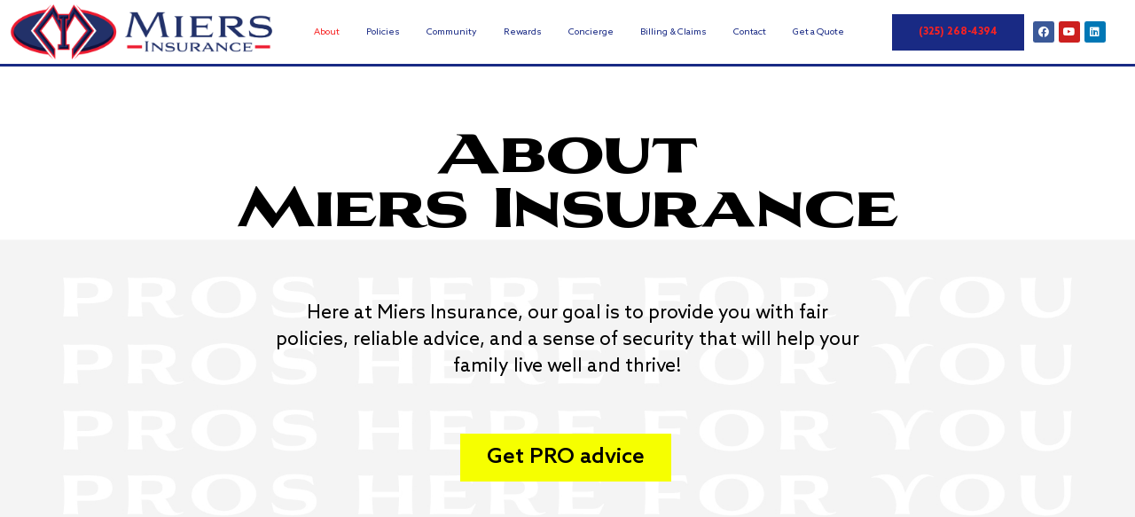

--- FILE ---
content_type: text/html; charset=UTF-8
request_url: https://miers-insurance.com/meet-our-team/
body_size: 37323
content:
<!DOCTYPE html>
<html lang="en-US">
<head>
	<meta charset="UTF-8">
		<!-- Global site tag (gtag.js) - Google Analytics -->
<script async src="https://www.googletagmanager.com/gtag/js?id=UA-225220961-1"></script>
<script>
  window.dataLayer = window.dataLayer || [];
  function gtag(){dataLayer.push(arguments);}
  gtag('js', new Date());

  gtag('config', 'UA-225220961-1');
</script>
 <!-- ManyChat --> 
<script data-minify="1" src="https://miers-insurance.com/wp-content/cache/min/1/100787431910348.js?ver=1768396325" defer="defer"></script>
<script data-minify="1" src="https://miers-insurance.com/wp-content/cache/min/1/assets/js/widget.js?ver=1768396325" defer="defer"></script>

<script type="text/javascript">
  (function() {
    window._pa = window._pa || {};
    // _pa.orderId = "myOrderId"; // OPTIONAL: attach unique conversion identifier to conversions
    // _pa.revenue = "19.99"; // OPTIONAL: attach dynamic purchase values to conversions
    // _pa.productId = "myProductId"; // OPTIONAL: Include product ID for use with dynamic ads
        
    var pa = document.createElement('script'); pa.type = 'text/javascript'; pa.async = true;
    pa.src = ('https:' == document.location.protocol ? 'https:' : 'http:') + "//tag.perfectaudience.com/serve/623e198bf4054b331d000008.js";
    var s = document.getElementsByTagName('script')[0]; s.parentNode.insertBefore(pa, s);
  })();
</script>

<!-- AMM Engage Ad Targeting -->    <script type="text/javascript">    adroll_adv_id = "CYVS5FH2MBBNVJ2HCX24ZG";    adroll_pix_id = "3V3TH6YKTJG37KJOQKYPL2";    adroll_version = "2.0";    (function(w, d, e, o, a) {        w.__adroll_loaded = true;        w.adroll = w.adroll || [];        w.adroll.f = [ 'setProperties', 'identify', 'track' ];        var roundtripUrl = "https://s.adroll.com/j/CYVS5FH2MBBNVJ2HCX24ZG/roundtrip.js";        for (a = 0; a < w.adroll.f.length; a++) {            w.adroll[w.adroll.f[a]] = w.adroll[w.adroll.f[a]] || (function(n) {                return function() {                    w.adroll.push([ n, arguments ])                }            })(w.adroll.f[a])        }        e = d.createElement('script');        o = d.getElementsByTagName('script')[0];        e.async = 1;        e.src = roundtripUrl;        o.parentNode.insertBefore(e, o);    })(window, document);    adroll.track("pageView");</script><meta name='robots' content='index, follow, max-image-preview:large, max-snippet:-1, max-video-preview:-1' />

            <script data-no-defer="1" data-ezscrex="false" data-cfasync="false" data-pagespeed-no-defer data-cookieconsent="ignore">
                var ctPublicFunctions = {"_ajax_nonce":"e8717855f9","_rest_nonce":"a2dbeb6a56","_ajax_url":"\/wp-admin\/admin-ajax.php","_rest_url":"https:\/\/miers-insurance.com\/wp-json\/","data__cookies_type":"none","data__ajax_type":"rest","data__bot_detector_enabled":0,"data__frontend_data_log_enabled":1,"cookiePrefix":"","wprocket_detected":true,"host_url":"miers-insurance.com","text__ee_click_to_select":"Click to select the whole data","text__ee_original_email":"The complete one is","text__ee_got_it":"Got it","text__ee_blocked":"Blocked","text__ee_cannot_connect":"Cannot connect","text__ee_cannot_decode":"Can not decode email. Unknown reason","text__ee_email_decoder":"CleanTalk email decoder","text__ee_wait_for_decoding":"The magic is on the way!","text__ee_decoding_process":"Please wait a few seconds while we decode the contact data."}
            </script>
        
            <script data-no-defer="1" data-ezscrex="false" data-cfasync="false" data-pagespeed-no-defer data-cookieconsent="ignore">
                var ctPublic = {"_ajax_nonce":"e8717855f9","settings__forms__check_internal":"0","settings__forms__check_external":"0","settings__forms__force_protection":0,"settings__forms__search_test":"1","settings__data__bot_detector_enabled":0,"settings__sfw__anti_crawler":0,"blog_home":"https:\/\/miers-insurance.com\/","pixel__setting":"3","pixel__enabled":true,"pixel__url":"https:\/\/moderate2-v4.cleantalk.org\/pixel\/46a05844b153b0879b6b908e51c61868.gif","data__email_check_before_post":"1","data__email_check_exist_post":0,"data__cookies_type":"none","data__key_is_ok":true,"data__visible_fields_required":true,"wl_brandname":"Anti-Spam by CleanTalk","wl_brandname_short":"CleanTalk","ct_checkjs_key":"0ab88f86a82e8279e3ab7d2bb8abbff687d3971e856bb60477e9ce3948c3c93e","emailEncoderPassKey":"a7784b8ba173696da381f7cc900d2d8f","bot_detector_forms_excluded":"W10=","advancedCacheExists":true,"varnishCacheExists":false,"wc_ajax_add_to_cart":false}
            </script>
        
	<!-- This site is optimized with the Yoast SEO plugin v26.4 - https://yoast.com/wordpress/plugins/seo/ -->
	<title>Meet Our Team - Miers Insurance - Abilene, TX</title><link rel="preload" data-rocket-preload as="style" href="https://fonts.googleapis.com/css?family=Roboto%3A100%2C100italic%2C200%2C200italic%2C300%2C300italic%2C400%2C400italic%2C500%2C500italic%2C600%2C600italic%2C700%2C700italic%2C800%2C800italic%2C900%2C900italic%7CRoboto%20Slab%3A100%2C100italic%2C200%2C200italic%2C300%2C300italic%2C400%2C400italic%2C500%2C500italic%2C600%2C600italic%2C700%2C700italic%2C800%2C800italic%2C900%2C900italic&#038;display=swap" /><link rel="stylesheet" href="https://fonts.googleapis.com/css?family=Roboto%3A100%2C100italic%2C200%2C200italic%2C300%2C300italic%2C400%2C400italic%2C500%2C500italic%2C600%2C600italic%2C700%2C700italic%2C800%2C800italic%2C900%2C900italic%7CRoboto%20Slab%3A100%2C100italic%2C200%2C200italic%2C300%2C300italic%2C400%2C400italic%2C500%2C500italic%2C600%2C600italic%2C700%2C700italic%2C800%2C800italic%2C900%2C900italic&#038;display=swap" media="print" onload="this.media='all'" /><noscript><link rel="stylesheet" href="https://fonts.googleapis.com/css?family=Roboto%3A100%2C100italic%2C200%2C200italic%2C300%2C300italic%2C400%2C400italic%2C500%2C500italic%2C600%2C600italic%2C700%2C700italic%2C800%2C800italic%2C900%2C900italic%7CRoboto%20Slab%3A100%2C100italic%2C200%2C200italic%2C300%2C300italic%2C400%2C400italic%2C500%2C500italic%2C600%2C600italic%2C700%2C700italic%2C800%2C800italic%2C900%2C900italic&#038;display=swap" /></noscript><link rel="preload" data-rocket-preload as="image" href="https://miers-insurance.com/wp-content/uploads/2022/03/bg-1.jpg" fetchpriority="high">
	<meta name="description" content="At Miers Insurance, our team strives to provide our customers with the right insurance coverage at best prices." />
	<link rel="canonical" href="https://miers-insurance.mystagingwebsite.com/meet-our-team/" />
	<meta property="og:locale" content="en_US" />
	<meta property="og:type" content="article" />
	<meta property="og:title" content="Meet Our Team - Miers Insurance - Abilene, TX" />
	<meta property="og:description" content="At Miers Insurance, our team strives to provide our customers with the right insurance coverage at best prices." />
	<meta property="og:url" content="https://miers-insurance.mystagingwebsite.com/meet-our-team/" />
	<meta property="og:site_name" content="Miers Insurance" />
	<meta property="article:modified_time" content="2022-04-10T04:20:45+00:00" />
	<meta name="twitter:card" content="summary_large_image" />
	<meta name="twitter:label1" content="Est. reading time" />
	<meta name="twitter:data1" content="16 minutes" />
	<script type="application/ld+json" class="yoast-schema-graph">{"@context":"https://schema.org","@graph":[{"@type":"WebPage","@id":"https://miers-insurance.mystagingwebsite.com/meet-our-team/","url":"https://miers-insurance.mystagingwebsite.com/meet-our-team/","name":"Meet Our Team - Miers Insurance - Abilene, TX","isPartOf":{"@id":"https://miers-insurance.mystagingwebsite.com/#website"},"datePublished":"2020-06-05T02:37:52+00:00","dateModified":"2022-04-10T04:20:45+00:00","description":"At Miers Insurance, our team strives to provide our customers with the right insurance coverage at best prices.","inLanguage":"en-US","potentialAction":[{"@type":"ReadAction","target":["https://miers-insurance.mystagingwebsite.com/meet-our-team/"]}]},{"@type":"WebSite","@id":"https://miers-insurance.mystagingwebsite.com/#website","url":"https://miers-insurance.mystagingwebsite.com/","name":"Miers Insurance","description":"","publisher":{"@id":"https://miers-insurance.mystagingwebsite.com/#organization"},"potentialAction":[{"@type":"SearchAction","target":{"@type":"EntryPoint","urlTemplate":"https://miers-insurance.mystagingwebsite.com/?s={search_term_string}"},"query-input":{"@type":"PropertyValueSpecification","valueRequired":true,"valueName":"search_term_string"}}],"inLanguage":"en-US"},{"@type":"Organization","@id":"https://miers-insurance.mystagingwebsite.com/#organization","name":"Miers Insurance","url":"https://miers-insurance.mystagingwebsite.com/","logo":{"@type":"ImageObject","inLanguage":"en-US","@id":"https://miers-insurance.mystagingwebsite.com/#/schema/logo/image/","url":"https://miers-insurance.com/wp-content/uploads/2016/08/MIER.png","contentUrl":"https://miers-insurance.com/wp-content/uploads/2016/08/MIER.png","width":1440,"height":1186,"caption":"Miers Insurance"},"image":{"@id":"https://miers-insurance.mystagingwebsite.com/#/schema/logo/image/"}}]}</script>
	<!-- / Yoast SEO plugin. -->


<link rel='dns-prefetch' href='//www.google.com' />
<link rel='dns-prefetch' href='//cdnjs.cloudflare.com' />
<link rel='dns-prefetch' href='//stats.wp.com' />
<link rel='dns-prefetch' href='//use.fontawesome.com' />
<link href='https://fonts.gstatic.com' crossorigin rel='preconnect' />
<link rel="alternate" type="application/rss+xml" title="Miers Insurance &raquo; Feed" href="https://miers-insurance.com/feed/" />
<link rel="alternate" type="application/rss+xml" title="Miers Insurance &raquo; Comments Feed" href="https://miers-insurance.com/comments/feed/" />
<link rel="alternate" title="oEmbed (JSON)" type="application/json+oembed" href="https://miers-insurance.com/wp-json/oembed/1.0/embed?url=https%3A%2F%2Fmiers-insurance.com%2Fmeet-our-team%2F" />
<link rel="alternate" title="oEmbed (XML)" type="text/xml+oembed" href="https://miers-insurance.com/wp-json/oembed/1.0/embed?url=https%3A%2F%2Fmiers-insurance.com%2Fmeet-our-team%2F&#038;format=xml" />
<style id='wp-img-auto-sizes-contain-inline-css' type='text/css'>
img:is([sizes=auto i],[sizes^="auto," i]){contain-intrinsic-size:3000px 1500px}
/*# sourceURL=wp-img-auto-sizes-contain-inline-css */
</style>
<link data-minify="1" rel='stylesheet' id='allstyle-css' href='https://miers-insurance.com/wp-content/cache/min/1/wp-content/plugins/allsites-include/assets/style-all.css?ver=1768396324' type='text/css' media='all' />
<link data-minify="1" rel='stylesheet' id='hfe-widgets-style-css' href='https://miers-insurance.com/wp-content/cache/min/1/wp-content/plugins/header-footer-elementor/inc/widgets-css/frontend.css?ver=1768396324' type='text/css' media='all' />
<link rel='stylesheet' id='premium-addons-css' href='https://miers-insurance.com/wp-content/plugins/premium-addons-for-elementor/assets/frontend/min-css/premium-addons.min.css?ver=4.11.45' type='text/css' media='all' />
<style id='wp-emoji-styles-inline-css' type='text/css'>

	img.wp-smiley, img.emoji {
		display: inline !important;
		border: none !important;
		box-shadow: none !important;
		height: 1em !important;
		width: 1em !important;
		margin: 0 0.07em !important;
		vertical-align: -0.1em !important;
		background: none !important;
		padding: 0 !important;
	}
/*# sourceURL=wp-emoji-styles-inline-css */
</style>
<style id='classic-theme-styles-inline-css' type='text/css'>
/*! This file is auto-generated */
.wp-block-button__link{color:#fff;background-color:#32373c;border-radius:9999px;box-shadow:none;text-decoration:none;padding:calc(.667em + 2px) calc(1.333em + 2px);font-size:1.125em}.wp-block-file__button{background:#32373c;color:#fff;text-decoration:none}
/*# sourceURL=/wp-includes/css/classic-themes.min.css */
</style>
<style id='font-awesome-svg-styles-default-inline-css' type='text/css'>
.svg-inline--fa {
  display: inline-block;
  height: 1em;
  overflow: visible;
  vertical-align: -.125em;
}
/*# sourceURL=font-awesome-svg-styles-default-inline-css */
</style>
<link data-minify="1" rel='stylesheet' id='font-awesome-svg-styles-css' href='https://miers-insurance.com/wp-content/cache/min/1/wp-content/uploads/font-awesome/v5.13.0/css/svg-with-js.css?ver=1768396324' type='text/css' media='all' />
<style id='font-awesome-svg-styles-inline-css' type='text/css'>
   .wp-block-font-awesome-icon svg::before,
   .wp-rich-text-font-awesome-icon svg::before {content: unset;}
/*# sourceURL=font-awesome-svg-styles-inline-css */
</style>
<link rel='stylesheet' id='cleantalk-public-css-css' href='https://miers-insurance.com/wp-content/plugins/cleantalk-spam-protect/css/cleantalk-public.min.css?ver=6.68_1764103350' type='text/css' media='all' />
<link rel='stylesheet' id='cleantalk-email-decoder-css-css' href='https://miers-insurance.com/wp-content/plugins/cleantalk-spam-protect/css/cleantalk-email-decoder.min.css?ver=6.68_1764103350' type='text/css' media='all' />
<link data-minify="1" rel='stylesheet' id='searchandfilter-css' href='https://miers-insurance.com/wp-content/cache/min/1/wp-content/plugins/search-filter/style.css?ver=1768396324' type='text/css' media='all' />
<link data-minify="1" rel='stylesheet' id='hfe-style-css' href='https://miers-insurance.com/wp-content/cache/min/1/wp-content/plugins/header-footer-elementor/assets/css/header-footer-elementor.css?ver=1768396324' type='text/css' media='all' />
<link data-minify="1" rel='stylesheet' id='elementor-icons-css' href='https://miers-insurance.com/wp-content/cache/min/1/wp-content/plugins/elementor/assets/lib/eicons/css/elementor-icons.min.css?ver=1768396324' type='text/css' media='all' />
<link rel='stylesheet' id='elementor-frontend-css' href='https://miers-insurance.com/wp-content/plugins/elementor/assets/css/frontend.min.css?ver=3.23.4' type='text/css' media='all' />
<style id='elementor-frontend-inline-css' type='text/css'>
.elementor-kit-12109{--e-global-color-primary:#192A84;--e-global-color-secondary:#686869;--e-global-color-text:#000000;--e-global-color-accent:#F3B40A;--e-global-color-5a8a597:#192A84;--e-global-color-a725066:#F6FF00;--e-global-color-d1bbcfa:#F72323;--e-global-typography-primary-font-family:"Roboto";--e-global-typography-primary-font-weight:600;--e-global-typography-secondary-font-family:"Roboto Slab";--e-global-typography-secondary-font-weight:400;--e-global-typography-text-font-family:"Roboto";--e-global-typography-text-font-weight:400;--e-global-typography-accent-font-family:"Roboto";--e-global-typography-accent-font-weight:400;}.elementor-kit-12109 a{color:#F72323;}.elementor-kit-12109 h1{color:#192A84;}.elementor-kit-12109 h2{color:#192A84;}.elementor-kit-12109 h3{color:#192A84;}.elementor-section.elementor-section-boxed > .elementor-container{max-width:1140px;}.e-con{--container-max-width:1140px;}.elementor-widget:not(:last-child){margin-block-end:20px;}.elementor-element{--widgets-spacing:20px 20px;}{}h1.entry-title{display:var(--page-title-display);}.elementor-kit-12109 e-page-transition{background-color:#FFBC7D;}@media(max-width:1024px){.elementor-section.elementor-section-boxed > .elementor-container{max-width:1024px;}.e-con{--container-max-width:1024px;}}@media(max-width:767px){.elementor-section.elementor-section-boxed > .elementor-container{max-width:767px;}.e-con{--container-max-width:767px;}}/* Start custom CSS */html, body {
    margin: 0!important;
    padding: 0!important;
}

.oh__hidden {
    overflow-x: hidden!important;
}/* End custom CSS */
.elementor-widget-heading .elementor-heading-title{color:var( --e-global-color-primary );font-family:var( --e-global-typography-primary-font-family ), Sans-serif;font-weight:var( --e-global-typography-primary-font-weight );}.elementor-widget-image .widget-image-caption{color:var( --e-global-color-text );font-family:var( --e-global-typography-text-font-family ), Sans-serif;font-weight:var( --e-global-typography-text-font-weight );}.elementor-widget-text-editor{color:var( --e-global-color-text );font-family:var( --e-global-typography-text-font-family ), Sans-serif;font-weight:var( --e-global-typography-text-font-weight );}.elementor-widget-text-editor.elementor-drop-cap-view-stacked .elementor-drop-cap{background-color:var( --e-global-color-primary );}.elementor-widget-text-editor.elementor-drop-cap-view-framed .elementor-drop-cap, .elementor-widget-text-editor.elementor-drop-cap-view-default .elementor-drop-cap{color:var( --e-global-color-primary );border-color:var( --e-global-color-primary );}.elementor-widget-button .elementor-button{font-family:var( --e-global-typography-accent-font-family ), Sans-serif;font-weight:var( --e-global-typography-accent-font-weight );background-color:var( --e-global-color-accent );}.elementor-widget-divider{--divider-color:var( --e-global-color-secondary );}.elementor-widget-divider .elementor-divider__text{color:var( --e-global-color-secondary );font-family:var( --e-global-typography-secondary-font-family ), Sans-serif;font-weight:var( --e-global-typography-secondary-font-weight );}.elementor-widget-divider.elementor-view-stacked .elementor-icon{background-color:var( --e-global-color-secondary );}.elementor-widget-divider.elementor-view-framed .elementor-icon, .elementor-widget-divider.elementor-view-default .elementor-icon{color:var( --e-global-color-secondary );border-color:var( --e-global-color-secondary );}.elementor-widget-divider.elementor-view-framed .elementor-icon, .elementor-widget-divider.elementor-view-default .elementor-icon svg{fill:var( --e-global-color-secondary );}.elementor-widget-image-box .elementor-image-box-title{color:var( --e-global-color-primary );font-family:var( --e-global-typography-primary-font-family ), Sans-serif;font-weight:var( --e-global-typography-primary-font-weight );}.elementor-widget-image-box .elementor-image-box-description{color:var( --e-global-color-text );font-family:var( --e-global-typography-text-font-family ), Sans-serif;font-weight:var( --e-global-typography-text-font-weight );}.elementor-widget-icon.elementor-view-stacked .elementor-icon{background-color:var( --e-global-color-primary );}.elementor-widget-icon.elementor-view-framed .elementor-icon, .elementor-widget-icon.elementor-view-default .elementor-icon{color:var( --e-global-color-primary );border-color:var( --e-global-color-primary );}.elementor-widget-icon.elementor-view-framed .elementor-icon, .elementor-widget-icon.elementor-view-default .elementor-icon svg{fill:var( --e-global-color-primary );}.elementor-widget-icon-box.elementor-view-stacked .elementor-icon{background-color:var( --e-global-color-primary );}.elementor-widget-icon-box.elementor-view-framed .elementor-icon, .elementor-widget-icon-box.elementor-view-default .elementor-icon{fill:var( --e-global-color-primary );color:var( --e-global-color-primary );border-color:var( --e-global-color-primary );}.elementor-widget-icon-box .elementor-icon-box-title{color:var( --e-global-color-primary );}.elementor-widget-icon-box .elementor-icon-box-title, .elementor-widget-icon-box .elementor-icon-box-title a{font-family:var( --e-global-typography-primary-font-family ), Sans-serif;font-weight:var( --e-global-typography-primary-font-weight );}.elementor-widget-icon-box .elementor-icon-box-description{color:var( --e-global-color-text );font-family:var( --e-global-typography-text-font-family ), Sans-serif;font-weight:var( --e-global-typography-text-font-weight );}.elementor-widget-star-rating .elementor-star-rating__title{color:var( --e-global-color-text );font-family:var( --e-global-typography-text-font-family ), Sans-serif;font-weight:var( --e-global-typography-text-font-weight );}.elementor-widget-image-gallery .gallery-item .gallery-caption{font-family:var( --e-global-typography-accent-font-family ), Sans-serif;font-weight:var( --e-global-typography-accent-font-weight );}.elementor-widget-icon-list .elementor-icon-list-item:not(:last-child):after{border-color:var( --e-global-color-text );}.elementor-widget-icon-list .elementor-icon-list-icon i{color:var( --e-global-color-primary );}.elementor-widget-icon-list .elementor-icon-list-icon svg{fill:var( --e-global-color-primary );}.elementor-widget-icon-list .elementor-icon-list-item > .elementor-icon-list-text, .elementor-widget-icon-list .elementor-icon-list-item > a{font-family:var( --e-global-typography-text-font-family ), Sans-serif;font-weight:var( --e-global-typography-text-font-weight );}.elementor-widget-icon-list .elementor-icon-list-text{color:var( --e-global-color-secondary );}.elementor-widget-counter .elementor-counter-number-wrapper{color:var( --e-global-color-primary );font-family:var( --e-global-typography-primary-font-family ), Sans-serif;font-weight:var( --e-global-typography-primary-font-weight );}.elementor-widget-counter .elementor-counter-title{color:var( --e-global-color-secondary );font-family:var( --e-global-typography-secondary-font-family ), Sans-serif;font-weight:var( --e-global-typography-secondary-font-weight );}.elementor-widget-progress .elementor-progress-wrapper .elementor-progress-bar{background-color:var( --e-global-color-primary );}.elementor-widget-progress .elementor-title{color:var( --e-global-color-primary );font-family:var( --e-global-typography-text-font-family ), Sans-serif;font-weight:var( --e-global-typography-text-font-weight );}.elementor-widget-testimonial .elementor-testimonial-content{color:var( --e-global-color-text );font-family:var( --e-global-typography-text-font-family ), Sans-serif;font-weight:var( --e-global-typography-text-font-weight );}.elementor-widget-testimonial .elementor-testimonial-name{color:var( --e-global-color-primary );font-family:var( --e-global-typography-primary-font-family ), Sans-serif;font-weight:var( --e-global-typography-primary-font-weight );}.elementor-widget-testimonial .elementor-testimonial-job{color:var( --e-global-color-secondary );font-family:var( --e-global-typography-secondary-font-family ), Sans-serif;font-weight:var( --e-global-typography-secondary-font-weight );}.elementor-widget-tabs .elementor-tab-title, .elementor-widget-tabs .elementor-tab-title a{color:var( --e-global-color-primary );}.elementor-widget-tabs .elementor-tab-title.elementor-active,
					 .elementor-widget-tabs .elementor-tab-title.elementor-active a{color:var( --e-global-color-accent );}.elementor-widget-tabs .elementor-tab-title{font-family:var( --e-global-typography-primary-font-family ), Sans-serif;font-weight:var( --e-global-typography-primary-font-weight );}.elementor-widget-tabs .elementor-tab-content{color:var( --e-global-color-text );font-family:var( --e-global-typography-text-font-family ), Sans-serif;font-weight:var( --e-global-typography-text-font-weight );}.elementor-widget-accordion .elementor-accordion-icon, .elementor-widget-accordion .elementor-accordion-title{color:var( --e-global-color-primary );}.elementor-widget-accordion .elementor-accordion-icon svg{fill:var( --e-global-color-primary );}.elementor-widget-accordion .elementor-active .elementor-accordion-icon, .elementor-widget-accordion .elementor-active .elementor-accordion-title{color:var( --e-global-color-accent );}.elementor-widget-accordion .elementor-active .elementor-accordion-icon svg{fill:var( --e-global-color-accent );}.elementor-widget-accordion .elementor-accordion-title{font-family:var( --e-global-typography-primary-font-family ), Sans-serif;font-weight:var( --e-global-typography-primary-font-weight );}.elementor-widget-accordion .elementor-tab-content{color:var( --e-global-color-text );font-family:var( --e-global-typography-text-font-family ), Sans-serif;font-weight:var( --e-global-typography-text-font-weight );}.elementor-widget-toggle .elementor-toggle-title, .elementor-widget-toggle .elementor-toggle-icon{color:var( --e-global-color-primary );}.elementor-widget-toggle .elementor-toggle-icon svg{fill:var( --e-global-color-primary );}.elementor-widget-toggle .elementor-tab-title.elementor-active a, .elementor-widget-toggle .elementor-tab-title.elementor-active .elementor-toggle-icon{color:var( --e-global-color-accent );}.elementor-widget-toggle .elementor-toggle-title{font-family:var( --e-global-typography-primary-font-family ), Sans-serif;font-weight:var( --e-global-typography-primary-font-weight );}.elementor-widget-toggle .elementor-tab-content{color:var( --e-global-color-text );font-family:var( --e-global-typography-text-font-family ), Sans-serif;font-weight:var( --e-global-typography-text-font-weight );}.elementor-widget-alert .elementor-alert-title{font-family:var( --e-global-typography-primary-font-family ), Sans-serif;font-weight:var( --e-global-typography-primary-font-weight );}.elementor-widget-alert .elementor-alert-description{font-family:var( --e-global-typography-text-font-family ), Sans-serif;font-weight:var( --e-global-typography-text-font-weight );}.elementor-widget-eael-caldera-form .eael-contact-form-description{font-family:var( --e-global-typography-accent-font-family ), Sans-serif;font-weight:var( --e-global-typography-accent-font-weight );}.elementor-widget-eael-contact-form-7 .eael-contact-form-7 .eael-contact-form-7-title{font-family:var( --e-global-typography-accent-font-family ), Sans-serif;font-weight:var( --e-global-typography-accent-font-weight );}.elementor-widget-eael-contact-form-7 .eael-contact-form-7 .eael-contact-form-7-description{font-family:var( --e-global-typography-accent-font-family ), Sans-serif;font-weight:var( --e-global-typography-accent-font-weight );}.elementor-widget-eael-contact-form-7 .eael-contact-form-7 .wpcf7-form-control.wpcf7-text, .elementor-widget-eael-contact-form-7 .eael-contact-form-7 .wpcf7-form-control.wpcf7-quiz, .elementor-widget-eael-contact-form-7 .eael-contact-form-7 .wpcf7-form-control.wpcf7-quiz, .elementor-widget-eael-contact-form-7 .eael-contact-form-7 .wpcf7-form-control.wpcf7-textarea, .elementor-widget-eael-contact-form-7 .eael-contact-form-7 .wpcf7-form-control.wpcf7-select{font-family:var( --e-global-typography-accent-font-family ), Sans-serif;font-weight:var( --e-global-typography-accent-font-weight );}.elementor-widget-eael-contact-form-7 .eael-contact-form-7 .wpcf7-form label, .elementor-widget-eael-contact-form-7 .eael-contact-form-7 .wpcf7-form .wpcf7-quiz-label{font-family:var( --e-global-typography-accent-font-family ), Sans-serif;font-weight:var( --e-global-typography-accent-font-weight );}.elementor-widget-eael-contact-form-7 .eael-contact-form-7 .wpcf7-form-control::-webkit-input-placeholder{font-family:var( --e-global-typography-accent-font-family ), Sans-serif;font-weight:var( --e-global-typography-accent-font-weight );}.elementor-widget-eael-contact-form-7 .eael-contact-form-7 .wpcf7-form input[type="submit"]{font-family:var( --e-global-typography-accent-font-family ), Sans-serif;font-weight:var( --e-global-typography-accent-font-weight );}.elementor-widget-eael-contact-form-7 .eael-contact-form-7 .wpcf7-not-valid-tip{font-family:var( --e-global-typography-accent-font-family ), Sans-serif;font-weight:var( --e-global-typography-accent-font-weight );}.elementor-widget-eael-countdown .eael-countdown-digits::after{font-family:var( --e-global-typography-secondary-font-family ), Sans-serif;font-weight:var( --e-global-typography-secondary-font-weight );}.elementor-widget-eael-countdown .eael-countdown-digits{font-family:var( --e-global-typography-secondary-font-family ), Sans-serif;font-weight:var( --e-global-typography-secondary-font-weight );}.elementor-widget-eael-countdown .eael-countdown-label{font-family:var( --e-global-typography-secondary-font-family ), Sans-serif;font-weight:var( --e-global-typography-secondary-font-weight );}.elementor-widget-eael-countdown .eael-countdown-finish-message .expiry-title{font-family:var( --e-global-typography-secondary-font-family ), Sans-serif;font-weight:var( --e-global-typography-secondary-font-weight );}.eael-countdown-finish-text{font-family:var( --e-global-typography-secondary-font-family ), Sans-serif;font-weight:var( --e-global-typography-secondary-font-weight );}.elementor-widget-eael-creative-button .eael-creative-button .cretive-button-text, .elementor-widget-eael-creative-button .eael-creative-button--winona::after, .elementor-widget-eael-creative-button .eael-creative-button--rayen::before, .elementor-widget-eael-creative-button .eael-creative-button--tamaya::after, .elementor-widget-eael-creative-button .eael-creative-button--tamaya::before{font-family:var( --e-global-typography-primary-font-family ), Sans-serif;font-weight:var( --e-global-typography-primary-font-weight );}.elementor-widget-eael-dual-color-header .eael-dch-separator-wrap i{color:var( --e-global-color-primary );}.elementor-widget-eael-facebook-feed .eael-facebook-feed-card .eael-facebook-feed-item .eael-facebook-feed-item-inner .eael-facebook-feed-item-header .eael-facebook-feed-item-user .eael-facebook-feed-username{font-family:var( --e-global-typography-secondary-font-family ), Sans-serif;font-weight:var( --e-global-typography-secondary-font-weight );}.elementor-widget-eael-facebook-feed .eael-facebook-feed-card .eael-facebook-feed-item .eael-facebook-feed-item-inner .eael-facebook-feed-item-header .eael-facebook-feed-post-time{font-family:var( --e-global-typography-secondary-font-family ), Sans-serif;font-weight:var( --e-global-typography-secondary-font-weight );}.elementor-widget-eael-facebook-feed .eael-facebook-feed-card .eael-facebook-feed-item .eael-facebook-feed-item-inner .eael-facebook-feed-item-content .eael-facebook-feed-message{font-family:var( --e-global-typography-secondary-font-family ), Sans-serif;font-weight:var( --e-global-typography-secondary-font-weight );}.elementor-widget-eael-facebook-feed .eael-facebook-feed-card .eael-facebook-feed-item .eael-facebook-feed-item-inner .eael-facebook-feed-preview-wrap .eael-facebook-feed-url-preview .eael-facebook-feed-url-host{font-family:var( --e-global-typography-secondary-font-family ), Sans-serif;font-weight:var( --e-global-typography-secondary-font-weight );}.elementor-widget-eael-facebook-feed .eael-facebook-feed-card .eael-facebook-feed-item .eael-facebook-feed-item-inner .eael-facebook-feed-preview-wrap .eael-facebook-feed-url-preview .eael-facebook-feed-url-title{font-family:var( --e-global-typography-primary-font-family ), Sans-serif;font-weight:var( --e-global-typography-primary-font-weight );}.elementor-widget-eael-facebook-feed .eael-facebook-feed-card .eael-facebook-feed-item .eael-facebook-feed-item-inner .eael-facebook-feed-preview-wrap .eael-facebook-feed-url-preview .eael-facebook-feed-url-description{font-family:var( --e-global-typography-secondary-font-family ), Sans-serif;font-weight:var( --e-global-typography-secondary-font-weight );}.elementor-widget-eael-facebook-feed .eael-facebook-feed-overlay .eael-facebook-feed-item .eael-facebook-feed-item-overlay, .elementor-widget-eael-facebook-feed .eael-facebook-feed-card .eael-facebook-feed-item .eael-facebook-feed-item-inner .eael-facebook-feed-item-footer{font-family:var( --e-global-typography-secondary-font-family ), Sans-serif;font-weight:var( --e-global-typography-secondary-font-weight );}.elementor-widget-eael-fancy-text .eael-fancy-text-prefix{font-family:var( --e-global-typography-primary-font-family ), Sans-serif;font-weight:var( --e-global-typography-primary-font-weight );}.elementor-widget-eael-fancy-text .eael-fancy-text-strings, .elementor-widget-eael-fancy-text .typed-cursor{font-family:var( --e-global-typography-primary-font-family ), Sans-serif;font-weight:var( --e-global-typography-primary-font-weight );}.elementor-widget-eael-fancy-text .eael-fancy-text-suffix{font-family:var( --e-global-typography-primary-font-family ), Sans-serif;font-weight:var( --e-global-typography-primary-font-weight );}.elementor-widget-eael-feature-list .connector-type-classic .connector{border-color:var( --e-global-color-primary );}.elementor-widget-eael-feature-list .connector-type-modern .eael-feature-list-item:before, .elementor-widget-eael-feature-list .connector-type-modern .eael-feature-list-item:after{border-color:var( --e-global-color-primary );}.elementor-widget-eael-feature-list .eael-feature-list-content-box .eael-feature-list-title, .elementor-widget-eael-feature-list .eael-feature-list-content-box .eael-feature-list-title > a, .elementor-widget-eael-feature-list .eael-feature-list-content-box .eael-feature-list-title:visited{color:var( --e-global-color-primary );}.elementor-widget-eael-feature-list .eael-feature-list-content-box .eael-feature-list-title, .elementor-widget-eael-feature-list .eael-feature-list-content-box .eael-feature-list-title a{font-family:var( --e-global-typography-primary-font-family ), Sans-serif;font-weight:var( --e-global-typography-primary-font-weight );}.elementor-widget-eael-feature-list .eael-feature-list-content-box .eael-feature-list-content{color:var( --e-global-color-text );font-family:var( --e-global-typography-text-font-family ), Sans-serif;font-weight:var( --e-global-typography-text-font-weight );}.elementor-widget-eael-filterable-gallery .fg-caption-head .fg-item-price{font-family:var( --e-global-typography-text-font-family ), Sans-serif;font-weight:var( --e-global-typography-text-font-weight );}.elementor-widget-eael-filterable-gallery .fg-caption-head .fg-item-ratings{font-family:var( --e-global-typography-text-font-family ), Sans-serif;font-weight:var( --e-global-typography-text-font-weight );}.elementor-widget-eael-filterable-gallery .fg-item-category span{font-family:var( --e-global-typography-text-font-family ), Sans-serif;font-weight:var( --e-global-typography-text-font-weight );}.elementor-widget-eael-filterable-gallery .fg-filter-trigger > span{font-family:var( --e-global-typography-text-font-family ), Sans-serif;font-weight:var( --e-global-typography-text-font-weight );}.elementor-widget-eael-filterable-gallery .fg-layout-3-filter-controls li.control{font-family:var( --e-global-typography-text-font-family ), Sans-serif;font-weight:var( --e-global-typography-text-font-weight );}.elementor-widget-eael-filterable-gallery .eael-gallery-load-more .eael-filterable-gallery-load-more-text{font-family:var( --e-global-typography-text-font-family ), Sans-serif;font-weight:var( --e-global-typography-text-font-weight );}.elementor-widget-eael-fluentform .eael-fluentform-description{font-family:var( --e-global-typography-accent-font-family ), Sans-serif;font-weight:var( --e-global-typography-accent-font-weight );}html body .elementor-widget-eael-gravity-form .eael-gravity-form .gform_wrapper .gform_title, html body .elementor-widget-eael-gravity-form .eael-gravity-form .eael-gravity-form-title{font-family:var( --e-global-typography-accent-font-family ), Sans-serif;font-weight:var( --e-global-typography-accent-font-weight );}html body .elementor-widget-eael-gravity-form .eael-gravity-form .gform_wrapper .gform_description, html body .elementor-widget-eael-gravity-form .eael-gravity-form .eael-gravity-form-description{font-family:var( --e-global-typography-accent-font-family ), Sans-serif;font-weight:var( --e-global-typography-accent-font-weight );}.elementor-widget-eael-gravity-form .eael-gravity-form .gf_progressbar_wrapper .gf_progressbar_title{font-family:var( --e-global-typography-accent-font-family ), Sans-serif;font-weight:var( --e-global-typography-accent-font-weight );}.elementor-widget-eael-gravity-form .eael-gravity-form .gf_progressbar_wrapper .gf_progressbar .gf_progressbar_percentage,
                .elementor-widget-eael-gravity-form .eael-gravity-form .gf_progressbar_wrapper .gf_progressbar .gf_progressbar_percentage span{font-family:var( --e-global-typography-accent-font-family ), Sans-serif;font-weight:var( --e-global-typography-accent-font-weight );}html body .elementor-widget-eael-gravity-form .eael-gravity-form .gfield.gsection .gsection_title{font-family:var( --e-global-typography-accent-font-family ), Sans-serif;font-weight:var( --e-global-typography-accent-font-weight );}html body .elementor-widget-eael-gravity-form .eael-gravity-form .ginput_container_fileupload input[type="file"]::file-selector-button, html body .elementor-widget-eael-gravity-form .eael-gravity-form .ginput_container_fileupload input[type="file"]::-webkit-file-upload-button, html body .elementor-widget-eael-gravity-form .eael-gravity-form .ginput_container_fileupload .button{font-family:var( --e-global-typography-accent-font-family ), Sans-serif;font-weight:var( --e-global-typography-accent-font-weight );}html body .elementor-widget-eael-gravity-form .eael-gravity-form .gform_footer input[type="submit"], html body .elementor-widget-eael-gravity-form .eael-gravity-form .gform_body .gform_page_footer input[type="submit"], html body .elementor-widget-eael-gravity-form .eael-gravity-form .gform_body input[type="submit"].gform-button{font-family:var( --e-global-typography-accent-font-family ), Sans-serif;font-weight:var( --e-global-typography-accent-font-weight );}html body .elementor-widget-eael-gravity-form .eael-gravity-form .gform_body .gform_page_footer input[type="button"]{font-family:var( --e-global-typography-accent-font-family ), Sans-serif;font-weight:var( --e-global-typography-accent-font-weight );}html body .elementor-widget-eael-gravity-form .eael-gravity-form .gform_confirmation_wrapper .gform_confirmation_message{font-family:var( --e-global-typography-accent-font-family ), Sans-serif;font-weight:var( --e-global-typography-accent-font-weight );}.elementor-widget-eael-nft-gallery .eael-nft-gallery-load-more .eael-nft-gallery-load-more-text{font-family:var( --e-global-typography-text-font-family ), Sans-serif;font-weight:var( --e-global-typography-text-font-weight );}.elementor-widget-eael-ninja .eael-ninja-form .eael-contact-form-description{font-family:var( --e-global-typography-accent-font-family ), Sans-serif;font-weight:var( --e-global-typography-accent-font-weight );}.elementor-widget-eael-ninja .eael-ninja-form .submit-container input[type="button"],.elementor-widget-eael-ninja .eael-ninja-form .submit-container input[type="submit"]{font-family:var( --e-global-typography-accent-font-family ), Sans-serif;font-weight:var( --e-global-typography-accent-font-weight );}.elementor-widget-eael-ninja .eael-ninja-form .nf-form-fields-required{font-family:var( --e-global-typography-accent-font-family ), Sans-serif;font-weight:var( --e-global-typography-accent-font-weight );}.elementor-widget-eael-post-grid .eael-meta-posted-on{font-family:var( --e-global-typography-text-font-family ), Sans-serif;font-weight:var( --e-global-typography-text-font-weight );}.elementor-widget-eael-post-grid .eael-entry-meta > span{font-family:var( --e-global-typography-text-font-family ), Sans-serif;font-weight:var( --e-global-typography-text-font-weight );}.elementor-widget-eael-post-grid .eael-entry-title, .elementor-widget-eael-post-grid .eael-entry-title a{font-family:var( --e-global-typography-primary-font-family ), Sans-serif;font-weight:var( --e-global-typography-primary-font-weight );}.elementor-widget-eael-post-grid .eael-grid-post-excerpt p{font-family:var( --e-global-typography-text-font-family ), Sans-serif;font-weight:var( --e-global-typography-text-font-weight );}.elementor-widget-eael-post-grid .post-meta-categories li, .elementor-widget-eael-post-grid .post-meta-categories li a{font-family:var( --e-global-typography-text-font-family ), Sans-serif;font-weight:var( --e-global-typography-text-font-weight );}.elementor-widget-eael-post-timeline .eael-timeline-post-title .eael-timeline-post-title-text-card{font-family:var( --e-global-typography-primary-font-family ), Sans-serif;font-weight:var( --e-global-typography-primary-font-weight );}.elementor-widget-eael-post-timeline .eael-timeline-post-excerpt p{font-family:var( --e-global-typography-text-font-family ), Sans-serif;font-weight:var( --e-global-typography-text-font-weight );}.elementor-widget-eael-progress-bar .eael-progressbar-title{font-family:var( --e-global-typography-primary-font-family ), Sans-serif;font-weight:var( --e-global-typography-primary-font-weight );}.elementor-widget-eael-progress-bar .eael-progressbar-line-fill.eael-has-inner-title{font-family:var( --e-global-typography-primary-font-family ), Sans-serif;font-weight:var( --e-global-typography-primary-font-weight );}.elementor-widget-eael-progress-bar .eael-progressbar-count-wrap{font-family:var( --e-global-typography-primary-font-family ), Sans-serif;font-weight:var( --e-global-typography-primary-font-weight );}.elementor-widget-eael-progress-bar .eael-progressbar-half-circle-after span{font-family:var( --e-global-typography-primary-font-family ), Sans-serif;font-weight:var( --e-global-typography-primary-font-weight );}.elementor-widget-eael-simple-menu .eael-simple-menu >li > a, .eael-simple-menu-container .eael-simple-menu-toggle-text{font-family:var( --e-global-typography-primary-font-family ), Sans-serif;font-weight:var( --e-global-typography-primary-font-weight );}.elementor-widget-eael-simple-menu .eael-simple-menu li ul li > a{font-family:var( --e-global-typography-primary-font-family ), Sans-serif;font-weight:var( --e-global-typography-primary-font-weight );}.elementor-widget-eael-twitter-feed .eael-twitter-feed-item .eael-twitter-feed-item-icon{color:var( --e-global-color-primary );}.elementor-widget-eael-twitter-feed .eael-twitter-feed-load-more .eael-twitter-feed-load-more-text{font-family:var( --e-global-typography-text-font-family ), Sans-serif;font-weight:var( --e-global-typography-text-font-weight );}.elementor-widget-eael-weform .eael-weform-container ul.wpuf-form .wpuf-submit input[type="submit"]{font-family:var( --e-global-typography-primary-font-family ), Sans-serif;font-weight:var( --e-global-typography-primary-font-weight );}.elementor-widget-eael-wpforms .eael-contact-form-description, .elementor-widget-eael-wpforms .wpforms-description{font-family:var( --e-global-typography-accent-font-family ), Sans-serif;font-weight:var( --e-global-typography-accent-font-weight );}.elementor-widget-eael-wpforms .eael-wpforms .wpforms-field label, .elementor-widget-eael-wpforms .eael-wpforms .wpforms-field legend{font-family:var( --e-global-typography-accent-font-family ), Sans-serif;font-weight:var( --e-global-typography-accent-font-weight );}.elementor-widget-eael-wpforms .eael-wpforms .wpforms-field input:not([type=radio]):not([type=checkbox]):not([type=submit]):not([type=button]):not([type=image]):not([type=file]), .elementor-widget-eael-wpforms .eael-wpforms .wpforms-field textarea, .elementor-widget-eael-wpforms .eael-wpforms .wpforms-field select{font-family:var( --e-global-typography-accent-font-family ), Sans-serif;font-weight:var( --e-global-typography-accent-font-weight );}.elementor-widget-eael-wpforms .eael-wpforms .wpforms-submit-container .wpforms-submit{font-family:var( --e-global-typography-accent-font-family ), Sans-serif;font-weight:var( --e-global-typography-accent-font-weight );}.elementor-widget-text-path{font-family:var( --e-global-typography-text-font-family ), Sans-serif;font-weight:var( --e-global-typography-text-font-weight );}.elementor-widget-premium-addon-banner .premium-banner-ib-desc .premium_banner_title{color:var( --e-global-color-primary );font-family:var( --e-global-typography-primary-font-family ), Sans-serif;font-weight:var( --e-global-typography-primary-font-weight );}.elementor-widget-premium-addon-banner .premium_banner_content{color:var( --e-global-color-text );font-family:var( --e-global-typography-text-font-family ), Sans-serif;font-weight:var( --e-global-typography-text-font-weight );}.elementor-widget-premium-addon-banner .premium-banner-link{font-family:var( --e-global-typography-text-font-family ), Sans-serif;font-weight:var( --e-global-typography-text-font-weight );color:var( --e-global-color-text );}.elementor-widget-premium-addon-banner .premium-banner-link:hover, .elementor-widget-premium-addon-banner .premium-button-line6::after{color:var( --e-global-color-text );}.elementor-widget-premium-addon-banner .premium-btn-svg{stroke:var( --e-global-color-secondary );}.elementor-widget-premium-addon-banner .premium-button-line2::before, .elementor-widget-premium-addon-banner .premium-button-line4::before, .elementor-widget-premium-addon-banner .premium-button-line5::before, .elementor-widget-premium-addon-banner .premium-button-line5::after, .elementor-widget-premium-addon-banner .premium-button-line6::before, .elementor-widget-premium-addon-banner .premium-button-line7::before{background-color:var( --e-global-color-secondary );}.elementor-widget-premium-addon-banner .premium-button-style7 .premium-button-text-icon-wrapper:before{background-color:var( --e-global-color-secondary );}.elementor-widget-premium-addon-banner .premium-button-style7 .premium-button-text-icon-wrapper:after{background-color:var( --e-global-color-text );}.elementor-widget-premium-addon-blog .premium-blog-filters-container li a.category{font-family:var( --e-global-typography-primary-font-family ), Sans-serif;font-weight:var( --e-global-typography-primary-font-weight );color:var( --e-global-color-secondary );background-color:var( --e-global-color-primary );}.elementor-widget-premium-addon-blog .premium-blog-filters-container li a.active{color:var( --e-global-color-primary );background-color:var( --e-global-color-secondary );}.elementor-widget-premium-addon-blog .premium-blog-post-link:before, .elementor-widget-premium-addon-blog .premium-blog-post-link:after{border-color:var( --e-global-color-secondary );}.elementor-widget-premium-addon-blog .premium-blog-entry-title, .elementor-widget-premium-addon-blog .premium-blog-entry-title a{font-family:var( --e-global-typography-primary-font-family ), Sans-serif;font-weight:var( --e-global-typography-primary-font-weight );}.elementor-widget-premium-addon-blog .premium-blog-entry-title a{color:var( --e-global-color-secondary );}.elementor-widget-premium-addon-blog .premium-blog-entry-title:hover a{color:var( --e-global-color-primary );}.elementor-widget-premium-addon-blog .premium-blog-cats-container a{font-family:var( --e-global-typography-secondary-font-family ), Sans-serif;font-weight:var( --e-global-typography-secondary-font-weight );}.elementor-widget-premium-addon-blog .premium-blog-meta-data{font-family:var( --e-global-typography-secondary-font-family ), Sans-serif;font-weight:var( --e-global-typography-secondary-font-weight );}.elementor-widget-premium-addon-blog .premium-blog-post-content{color:var( --e-global-color-text );}.elementor-widget-premium-addon-blog .premium-blog-post-tags-container{font-family:var( --e-global-typography-secondary-font-family ), Sans-serif;font-weight:var( --e-global-typography-secondary-font-weight );color:var( --e-global-color-secondary );}.elementor-widget-premium-addon-blog .premium-blog-pagination-container .page-numbers{color:var( --e-global-color-secondary );background-color:var( --e-global-color-primary );}.elementor-widget-premium-addon-blog .premium-blog-pagination-container .page-numbers:hover{color:var( --e-global-color-primary );background-color:var( --e-global-color-secondary );}.elementor-widget-premium-addon-blog .premium-blog-pagination-container span.current{color:var( --e-global-color-primary );background-color:var( --e-global-color-secondary );}.elementor-widget-premium-addon-blog ul.slick-dots li{color:var( --e-global-color-secondary );}.elementor-widget-premium-addon-blog ul.slick-dots li.slick-active{color:var( --e-global-color-primary );}.elementor-widget-premium-addon-blog .premium-blog-wrap .slick-arrow{color:var( --e-global-color-primary );background-color:var( --e-global-color-secondary );}.elementor-widget-premium-addon-button .premium-button{font-family:var( --e-global-typography-primary-font-family ), Sans-serif;font-weight:var( --e-global-typography-primary-font-weight );}.elementor-widget-premium-addon-button .premium-button .premium-button-text-icon-wrapper span{color:var( --e-global-color-secondary );}.elementor-widget-premium-addon-button .premium-button-text-icon-wrapper i{color:var( --e-global-color-secondary );}.elementor-widget-premium-addon-button .premium-drawable-icon *, .elementor-widget-premium-addon-button .premium-button-text-icon-wrapper svg:not([class*="premium-"]){fill:var( --e-global-color-secondary );}.elementor-widget-premium-addon-button .premium-drawable-icon *, .elementor-widget-premium-addon-button svg:not([class*="premium-"]){stroke:var( --e-global-color-accent );}.elementor-widget-premium-addon-button .premium-button, .elementor-widget-premium-addon-button .premium-button.premium-button-style2-shutinhor:before , .elementor-widget-premium-addon-button .premium-button.premium-button-style2-shutinver:before , .elementor-widget-premium-addon-button .premium-button-style5-radialin:before , .elementor-widget-premium-addon-button .premium-button-style5-rectin:before{background-color:var( --e-global-color-primary );}.elementor-widget-premium-addon-button .premium-button:hover .premium-button-text-icon-wrapper span, .elementor-widget-premium-addon-button .premium-button-line6::after{color:var( --e-global-color-primary );}.elementor-widget-premium-addon-button .premium-button:hover .premium-button-text-icon-wrapper i{color:var( --e-global-color-primary );}.elementor-widget-premium-addon-button .premium-button:hover .premium-drawable-icon *, .elementor-widget-premium-addon-button .premium-button:hover svg:not([class*="premium-"]){fill:var( --e-global-color-primary );stroke:var( --e-global-color-accent );}.elementor-widget-premium-addon-button .premium-btn-svg{stroke:var( --e-global-color-secondary );}.elementor-widget-premium-addon-button .premium-button-line2::before, .elementor-widget-premium-addon-button .premium-button-line4::before, .elementor-widget-premium-addon-button .premium-button-line5::before, .elementor-widget-premium-addon-button .premium-button-line5::after, .elementor-widget-premium-addon-button .premium-button-line6::before, .elementor-widget-premium-addon-button .premium-button-line7::before{background-color:var( --e-global-color-secondary );}.elementor-widget-premium-addon-button .premium-button-style4-icon-wrapper{color:var( --e-global-color-primary );}.elementor-widget-premium-addon-button .premium-button-style4-icon-wrapper svg{fill:var( --e-global-color-primary );}.elementor-widget-premium-addon-button .premium-button-none:hover, .elementor-widget-premium-addon-button .premium-button-style8:hover, .elementor-widget-premium-addon-button .premium-button-style1:before, .elementor-widget-premium-addon-button .premium-button-style2-shutouthor:before, .elementor-widget-premium-addon-button .premium-button-style2-shutoutver:before, .elementor-widget-premium-addon-button .premium-button-style2-shutinhor, .elementor-widget-premium-addon-button .premium-button-style2-shutinver, .elementor-widget-premium-addon-button .premium-button-style2-dshutinhor:before, .elementor-widget-premium-addon-button .premium-button-style2-dshutinver:before, .elementor-widget-premium-addon-button .premium-button-style2-scshutouthor:before, .elementor-widget-premium-addon-button .premium-button-style2-scshutoutver:before, .elementor-widget-premium-addon-button .premium-button-style3-after:hover, .elementor-widget-premium-addon-button .premium-button-style3-before:hover, .elementor-widget-premium-addon-button .premium-button-style4-icon-wrapper, .elementor-widget-premium-addon-button .premium-button-style5-radialin, .elementor-widget-premium-addon-button .premium-button-style5-radialout:before, .elementor-widget-premium-addon-button .premium-button-style5-rectin, .elementor-widget-premium-addon-button .premium-button-style5-rectout:before, .elementor-widget-premium-addon-button .premium-button-style6-bg, .elementor-widget-premium-addon-button .premium-button-style6:before{background-color:var( --e-global-color-text );}.elementor-widget-premium-addon-button .premium-button-style7 .premium-button-text-icon-wrapper:before{background-color:var( --e-global-color-secondary );}.elementor-widget-premium-addon-button .premium-button-style7 .premium-button-text-icon-wrapper:after{background-color:var( --e-global-color-text );}.elementor-widget-premium-carousel-widget .premium-carousel-wrapper .slick-arrow{color:var( --e-global-color-secondary );}.elementor-widget-premium-carousel-widget .premium-carousel-wrapper .slick-arrow svg{fill:var( --e-global-color-secondary );}.elementor-widget-premium-carousel-widget .premium-carousel-wrapper .slick-arrow:hover{color:var( --e-global-color-secondary );}.elementor-widget-premium-carousel-widget .premium-carousel-wrapper .slick-arrow:hover svg{fill:var( --e-global-color-secondary );}.elementor-widget-premium-carousel-widget .premium-carousel-nav-fraction{font-family:var( --e-global-typography-primary-font-family ), Sans-serif;font-weight:var( --e-global-typography-primary-font-weight );}.elementor-widget-premium-carousel-widget ul.slick-dots li{color:var( --e-global-color-secondary );}.elementor-widget-premium-carousel-widget ul.slick-dots li svg{fill:var( --e-global-color-secondary );}.elementor-widget-premium-carousel-widget .fraction-pagination-total{color:var( --e-global-color-secondary );}.elementor-widget-premium-carousel-widget .fraction-pagination-separator{color:var( --e-global-color-secondary );}.elementor-widget-premium-carousel-widget ul.slick-dots li.slick-active{color:var( --e-global-color-primary );}.elementor-widget-premium-carousel-widget ul.slick-dots li.slick-active svg{fill:var( --e-global-color-primary );}.elementor-widget-premium-carousel-widget .fraction-pagination-current{color:var( --e-global-color-primary );}.elementor-widget-premium-countdown-timer .countdown-amount, .elementor-widget-premium-countdown-timer .inn{color:var( --e-global-color-secondary );font-family:var( --e-global-typography-text-font-family ), Sans-serif;font-weight:var( --e-global-typography-text-font-weight );background-color:var( --e-global-color-primary );}.elementor-widget-premium-countdown-timer .countdown-period, .elementor-widget-premium-countdown-timer .premium-countdown-label, .elementor-widget-premium-countdown-timer .flip-clock-label{color:var( --e-global-color-secondary );font-family:var( --e-global-typography-secondary-font-family ), Sans-serif;font-weight:var( --e-global-typography-secondary-font-weight );}.elementor-widget-premium-countdown-timer .countdown_separator{color:var( --e-global-color-secondary );}.elementor-widget-premium-countdown-timer .countdown-separator-circle{background-color:var( --e-global-color-secondary );}.elementor-widget-premium-countdown-timer .premium-countdown-exp-message{color:var( --e-global-color-secondary );font-family:var( --e-global-typography-text-font-family ), Sans-serif;font-weight:var( --e-global-typography-text-font-weight );}.elementor-widget-premium-counter .premium-counter-area .premium-counter-icon .icon i{color:var( --e-global-color-primary );}.elementor-widget-premium-counter .premium-drawable-icon *, .elementor-widget-premium-counter .premium-counter-icon svg:not([class*="premium-"]){fill:var( --e-global-color-primary );}.elementor-widget-premium-counter .premium-drawable-icon *, .elementor-widget-premium-counter svg:not([class*="premium-"]){stroke:var( --e-global-color-accent );}.elementor-widget-premium-counter .premium-counter-area .premium-counter-icon .icon-bg{background:var( --e-global-color-secondary );}.elementor-widget-premium-counter .premium-counter-title .premium-counter-title-val{color:var( --e-global-color-primary );font-family:var( --e-global-typography-primary-font-family ), Sans-serif;font-weight:var( --e-global-typography-primary-font-weight );}.elementor-widget-premium-counter .premium-counter-desc{color:var( --e-global-color-secondary );font-family:var( --e-global-typography-secondary-font-family ), Sans-serif;font-weight:var( --e-global-typography-secondary-font-weight );}.elementor-widget-premium-counter .premium-counter-area .premium-counter-init{color:var( --e-global-color-primary );font-family:var( --e-global-typography-primary-font-family ), Sans-serif;font-weight:var( --e-global-typography-primary-font-weight );}.elementor-widget-premium-counter .premium-counter-area span#prefix{color:var( --e-global-color-primary );font-family:var( --e-global-typography-primary-font-family ), Sans-serif;font-weight:var( --e-global-typography-primary-font-weight );}.elementor-widget-premium-counter .premium-counter-area span#suffix{color:var( --e-global-color-primary );font-family:var( --e-global-typography-primary-font-family ), Sans-serif;font-weight:var( --e-global-typography-primary-font-weight );}.elementor-widget-premium-addon-dual-header .premium-dual-header-first-span{font-family:var( --e-global-typography-primary-font-family ), Sans-serif;font-weight:var( --e-global-typography-primary-font-weight );color:var( --e-global-color-primary );}.elementor-widget-premium-addon-dual-header .premium-dual-header-second-header{font-family:var( --e-global-typography-primary-font-family ), Sans-serif;font-weight:var( --e-global-typography-primary-font-weight );color:var( --e-global-color-secondary );}.elementor-widget-premium-addon-dual-header.premium-bg-text-yes .elementor-widget-container:before{color:var( --e-global-color-primary );font-family:var( --e-global-typography-primary-font-family ), Sans-serif;font-weight:var( --e-global-typography-primary-font-weight );}.elementor-widget-premium-addon-fancy-text .premium-atext__headline, .elementor-widget-premium-addon-fancy-text .premium-atext__text svg g > text{font-family:var( --e-global-typography-primary-font-family ), Sans-serif;font-weight:var( --e-global-typography-primary-font-weight );}.elementor-widget-premium-addon-fancy-text .premium-atext__text{color:var( --e-global-color-primary );--pa-atext-fc:var( --e-global-color-primary );--pa-atext-tc:var( --e-global-color-text );--pa-atext-foc:var( --e-global-color-accent );}.elementor-widget-premium-addon-fancy-text .premium-fancy-svg-text .premium-fancy-list-items, .elementor-widget-premium-addon-fancy-text .text{fill:var( --e-global-color-primary );}.elementor-widget-premium-addon-fancy-text .premium-atext__text, .elementor-widget-premium-addon-fancy-text .premium-atext__pattern .premium-atext__text::after{--pa-atext-sc:var( --e-global-color-secondary );}.elementor-widget-premium-addon-fancy-text .typed-cursor{color:var( --e-global-color-primary );}.elementor-widget-premium-addon-fancy-text .premium-prefix-text{color:var( --e-global-color-secondary );}.elementor-widget-premium-addon-fancy-text .premium-suffix-text{color:var( --e-global-color-secondary );}.elementor-widget-premium-addon-fancy-text .premium-prefix-text, .elementor-widget-premium-addon-fancy-text .premium-suffix-text{font-family:var( --e-global-typography-primary-font-family ), Sans-serif;font-weight:var( --e-global-typography-primary-font-weight );}.elementor-widget-premium-addon-fancy-text.premium-atext__loading-yes .premium-loading-bar{background-color:var( --e-global-color-primary );}.elementor-widget-premium-img-gallery .premium-gallery-img-name, .elementor-widget-premium-img-gallery .premium-gallery-img-name a{color:var( --e-global-color-secondary );font-family:var( --e-global-typography-primary-font-family ), Sans-serif;font-weight:var( --e-global-typography-primary-font-weight );}.elementor-widget-premium-img-gallery .premium-gallery-img-desc, .elementor-widget-premium-img-gallery .premium-gallery-img-desc a{color:var( --e-global-color-text );font-family:var( --e-global-typography-primary-font-family ), Sans-serif;font-weight:var( --e-global-typography-primary-font-weight );}.elementor-widget-premium-img-gallery .pa-gallery-magnific-image i, .elementor-widget-premium-img-gallery .pa-gallery-img-link i{color:var( --e-global-color-primary );}.elementor-widget-premium-img-gallery .pa-gallery-magnific-image svg, .elementor-widget-premium-img-gallery .pa-gallery-img-link svg{fill:var( --e-global-color-primary );color:var( --e-global-color-primary );}.elementor-widget-premium-img-gallery .pa-gallery-magnific-image span, .elementor-widget-premium-img-gallery .pa-gallery-img-link span{background-color:var( --e-global-color-secondary );}.elementor-widget-premium-img-gallery .pa-gallery-magnific-image:hover i, .elementor-widget-premium-img-gallery .pa-gallery-img-link:hover i{color:var( --e-global-color-primary );}.elementor-widget-premium-img-gallery .pa-gallery-magnific-image:hover svg, .elementor-widget-premium-img-gallery .pa-gallery-img-link:hover svg{fill:var( --e-global-color-primary );color:var( --e-global-color-primary );}.elementor-widget-premium-img-gallery .pa-gallery-magnific-image:hover span, .elementor-widget-premium-img-gallery .pa-gallery-img-link:hover span{background-color:var( --e-global-color-secondary );}.elementor-widget-premium-img-gallery .premium-gallery-cats-container li a.category{font-family:var( --e-global-typography-primary-font-family ), Sans-serif;font-weight:var( --e-global-typography-primary-font-weight );color:var( --e-global-color-secondary );}.elementor-widget-premium-img-gallery .premium-gallery-cats-container li a.active{color:var( --e-global-color-primary );}.elementor-widget-premium-img-gallery .premium-gallery-load-more-btn{font-family:var( --e-global-typography-primary-font-family ), Sans-serif;font-weight:var( --e-global-typography-primary-font-weight );color:var( --e-global-color-secondary );}.elementor-widget-premium-img-gallery .premium-gallery-load-more-btn .premium-loader{border-color:var( --e-global-color-secondary );border-top-color:var( --e-global-color-secondary );}.elementor-widget-premium-img-gallery .premium-gallery-load-more-btn:hover{color:var( --e-global-color-secondary );}.elementor-widget-premium-icon-list .premium-bullet-list-wrapper i, .elementor-widget-premium-icon-list .premium-bullet-list-icon-text p{color:var( --e-global-color-primary );}.elementor-widget-premium-icon-list .premium-drawable-icon *, .elementor-widget-premium-icon-list svg:not([class*="premium-"]){fill:var( --e-global-color-primary );stroke:var( --e-global-color-primary );}.elementor-widget-premium-icon-list .premium-bullet-list-blur:hover .premium-bullet-list-wrapper i, .elementor-widget-premium-icon-list .premium-bullet-list-blur:hover .premium-bullet-list-wrapper svg, .elementor-widget-premium-icon-list .premium-bullet-list-blur:hover .premium-bullet-list-wrapper .premium-bullet-list-icon-text p{text-shadow:var( --e-global-color-primary );}.elementor-widget-premium-icon-list .premium-bullet-list-content:hover .premium-bullet-list-wrapper i, .elementor-widget-premium-icon-list .premium-bullet-list-content:hover .premium-bullet-list-icon-text p{color:var( --e-global-color-primary );}.elementor-widget-premium-icon-list .premium-bullet-list-blur .premium-bullet-list-content:hover .premium-bullet-list-wrapper i, .elementor-widget-premium-icon-list .premium-bullet-list-blur .premium-bullet-list-content:hover  .premium-bullet-list-icon-text p{text-shadow:var( --e-global-color-primary );color:var( --e-global-color-primary );}.elementor-widget-premium-icon-list .premium-bullet-list-content:hover .premium-drawable-icon *, .elementor-widget-premium-icon-list .premium-bullet-list-content:hover svg:not([class*="premium-"]){fill:var( --e-global-color-primary );stroke:var( --e-global-color-primary );} .elementor-widget-premium-icon-list  .premium-bullet-list-icon-text p{font-family:var( --e-global-typography-text-font-family ), Sans-serif;font-weight:var( --e-global-typography-text-font-weight );} .elementor-widget-premium-icon-list .premium-bullet-list-text span {font-family:var( --e-global-typography-text-font-family ), Sans-serif;font-weight:var( --e-global-typography-text-font-weight );} .elementor-widget-premium-icon-list  .premium-bullet-list-text span{color:var( --e-global-color-primary );} .elementor-widget-premium-icon-list .premium-bullet-list-blur:hover .premium-bullet-list-text span{text-shadow:var( --e-global-color-primary );}.elementor-widget-premium-icon-list .premium-bullet-list-content:hover .premium-bullet-list-text span{color:var( --e-global-color-primary );}.elementor-widget-premium-icon-list .premium-bullet-list-blur .premium-bullet-list-content:hover .premium-bullet-list-text span{text-shadow:var( --e-global-color-primary );color:var( --e-global-color-primary );} .elementor-widget-premium-icon-list  .premium-bullet-list-badge span{font-family:var( --e-global-typography-text-font-family ), Sans-serif;font-weight:var( --e-global-typography-text-font-weight );}.elementor-widget-premium-icon-list .premium-bullet-list-badge span{color:var( --e-global-color-primary );background-color:var( --e-global-color-primary );}.elementor-widget-premium-icon-list  .premium-bullet-list-divider:not(:last-child):after {border-top-color:var( --e-global-color-secondary );}.elementor-widget-premium-icon-list  .premium-bullet-list-divider-inline:not(:last-child):after {border-left-color:var( --e-global-color-secondary );}.elementor-widget-premium-icon-list  li.premium-bullet-list-content:not(:last-of-type) .premium-bullet-list-connector .premium-icon-connector-content:after{border-color:var( --e-global-color-secondary );}.elementor-widget-premium-addon-image-button .premium-image-button{font-family:var( --e-global-typography-primary-font-family ), Sans-serif;font-weight:var( --e-global-typography-primary-font-weight );background-color:var( --e-global-color-primary );}.elementor-widget-premium-addon-image-button .premium-image-button .premium-image-button-text-icon-wrapper span{color:var( --e-global-color-secondary );}.elementor-widget-premium-addon-image-button .premium-image-button-text-icon-wrapper i{color:var( --e-global-color-secondary );}.elementor-widget-premium-addon-image-button .premium-drawable-icon, .elementor-widget-premium-addon-image-button svg:not([class*="premium-"]){fill:var( --e-global-color-secondary );}.elementor-widget-premium-addon-image-button .premium-drawable-icon *, .elementor-widget-premium-addon-image-button svg:not([class*="premium-"]){stroke:var( --e-global-color-accent );}.elementor-widget-premium-addon-image-button .premium-image-button:hover .premium-image-button-text-icon-wrapper span, .elementor-widget-premium-addon-image-button .premium-button-line6::after{color:var( --e-global-color-primary );}.elementor-widget-premium-addon-image-button .premium-image-button:hover .premium-image-button-text-icon-wrapper i{color:var( --e-global-color-secondary );}.elementor-widget-premium-addon-image-button .premium-image-button:hover .premium-drawable-icon, .elementor-widget-premium-addon-image-button .premium-image-button:hover svg:not([class*="premium-"]){fill:var( --e-global-color-secondary );}.elementor-widget-premium-addon-image-button .premium-btn-svg{stroke:var( --e-global-color-primary );}.elementor-widget-premium-addon-image-button .premium-button-line2::before,  .elementor-widget-premium-addon-image-button .premium-button-line4::before, .elementor-widget-premium-addon-image-button .premium-button-line5::before, .elementor-widget-premium-addon-image-button .premium-button-line5::after, .elementor-widget-premium-addon-image-button .premium-button-line6::before, .elementor-widget-premium-addon-image-button .premium-button-line7::before{background-color:var( --e-global-color-primary );}.elementor-widget-premium-addon-image-button .premium-image-button:hover .premium-drawable-icon *, .elementor-widget-premium-addon-image-button .premium-image-button:hover svg:not([class*="premium-"]){stroke:var( --e-global-color-accent );}.elementor-widget-premium-addon-image-button .premium-image-button-style4-icon-wrapper{color:var( --e-global-color-primary );}.elementor-widget-premium-addon-image-button .premium-image-button-style4-icon-wrapper svg{fill:var( --e-global-color-primary );}.elementor-widget-premium-addon-image-button .premium-image-button-style3:before{background-color:var( --e-global-color-primary );}.elementor-widget-premium-addon-image-button .premium-image-button-overlap-effect-horizontal:before, .elementor-widget-premium-addon-image-button .premium-image-button-overlap-effect-vertical:before{background-color:var( --e-global-color-primary );}.elementor-widget-premium-addon-image-button .premium-image-button-none:hover, .elementor-widget-premium-addon-image-button .premium-button-style8:hover, .elementor-widget-premium-addon-image-button .premium-image-button-style4-icon-wrapper, .elementor-widget-premium-addon-image-button .premium-image-button-style1:before, .elementor-widget-premium-addon-image-button .premium-image-button-style3:hover, .elementor-widget-premium-addon-image-button .premium-image-button-overlap-effect-horizontal:hover, .elementor-widget-premium-addon-image-button .premium-image-button-overlap-effect-vertical:hover, .elementor-widget-premium-addon-image-button .premium-button-style6-bg, .elementor-widget-premium-addon-image-button .premium-button-style6:before{background-color:var( --e-global-color-text );}.elementor-widget-premium-addon-image-button .premium-image-button-squares-effect:before, .elementor-widget-premium-addon-image-button .premium-image-button-squares-effect:after,.elementor-widget-premium-addon-image-button .premium-image-button-squares-square-container:before, .elementor-widget-premium-addon-image-button .premium-image-button-squares-square-container:after{background-color:var( --e-global-color-primary );}.elementor-widget-premium-addon-image-separator .premium-image-separator-container i{color:var( --e-global-color-primary );}.elementor-widget-premium-addon-image-separator .premium-drawable-icon *, .elementor-widget-premium-addon-image-separator svg:not([class*="premium-"]){fill:var( --e-global-color-primary );stroke:var( --e-global-color-accent );}.elementor-widget-premium-addon-image-separator .premium-image-separator-container i:hover{color:var( --e-global-color-primary );}.elementor-widget-premium-addon-image-separator .premium-drawable-icon:hover *, .elementor-widget-premium-addon-image-separator svg:not([class*="premium-"]):hover{fill:var( --e-global-color-primary );}.elementor-widget-premium-addon-image-separator .premium-image-separator-container i, .elementor-widget-premium-addon-image-separator .premium-image-separator-container > svg{background-color:var( --e-global-color-secondary );}.elementor-widget-premium-addon-image-separator .premium-image-separator-container i:hover, .elementor-widget-premium-addon-image-separator .premium-image-separator-container > svg:hover{background-color:var( --e-global-color-secondary );}.elementor-widget-premium-addon-maps .premium-maps-info-title{color:var( --e-global-color-primary );}.elementor-widget-premium-addon-maps .premium-maps-info-desc, .elementor-widget-premium-addon-maps .premium-maps-info-desc a{color:var( --e-global-color-secondary );}.elementor-widget-premium-media-wheel .premium-adv-carousel__media-title{color:var( --e-global-color-primary );}.elementor-widget-premium-media-wheel .premium-adv-carousel__media-desc{color:var( --e-global-color-primary );}.elementor-widget-premium-media-wheel .flipster__button i{color:var( --e-global-color-primary );}.elementor-widget-premium-media-wheel .flipster__button svg, .elementor-widget-premium-media-wheel .flipster__button svg *{fill:var( --e-global-color-primary );}.elementor-widget-premium-media-wheel .flipster__button{background-color:var( --e-global-color-secondary );}.elementor-widget-premium-media-wheel .pa-media-magnific-image i{color:var( --e-global-color-primary );}.elementor-widget-premium-media-wheel .pa-media-magnific-image svg{fill:var( --e-global-color-primary );color:var( --e-global-color-primary );}.elementor-widget-premium-media-wheel .pa-media-magnific-image span{background-color:var( --e-global-color-secondary );}.elementor-widget-premium-media-wheel .pa-media-magnific-image:hover i{color:var( --e-global-color-primary );}.elementor-widget-premium-media-wheel .pa-media-magnific-image:hover svg{fill:var( --e-global-color-primary );color:var( --e-global-color-primary );}.elementor-widget-premium-media-wheel .pa-media-magnific-image:hover span{background-color:var( --e-global-color-secondary );}.elementor-widget-premium-mobile-menu .premium-mobile-menu__text span{font-family:var( --e-global-typography-text-font-family ), Sans-serif;font-weight:var( --e-global-typography-text-font-weight );}.elementor-widget-premium-addon-modal-box .premium-modal-trigger-btn, .elementor-widget-premium-addon-modal-box .premium-modal-trigger-text{font-family:var( --e-global-typography-primary-font-family ), Sans-serif;font-weight:var( --e-global-typography-primary-font-weight );color:var( --e-global-color-secondary );}.elementor-widget-premium-addon-modal-box .premium-modal-trigger-btn i{color:var( --e-global-color-secondary );}.elementor-widget-premium-addon-modal-box .premium-modal-trigger-btn svg:not(.premium-btn-svg), .elementor-widget-premium-addon-modal-box .premium-modal-trigger-btn svg:not(.premium-btn-svg) *{fill:var( --e-global-color-secondary );}.elementor-widget-premium-addon-modal-box .premium-modal-trigger-btn svg:not(.premium-btn-svg) *{stroke:var( --e-global-color-accent );}.elementor-widget-premium-addon-modal-box .premium-modal-trigger-btn, .elementor-widget-premium-addon-modal-box .premium-button-style2-shutinhor:before, .elementor-widget-premium-addon-modal-box .premium-button-style2-shutinver:before, .elementor-widget-premium-addon-modal-box .premium-button-style5-radialin:before, .elementor-widget-premium-addon-modal-box .premium-button-style5-rectin:before{background-color:var( --e-global-color-primary );}.elementor-widget-premium-addon-modal-box .premium-modal-trigger-btn:hover, .elementor-widget-premium-addon-modal-box .premium-modal-trigger-text:hover, .elementor-widget-premium-addon-modal-box .premium-button-line6::after{color:var( --e-global-color-primary );}.elementor-widget-premium-addon-modal-box .premium-modal-trigger-btn:hover i{color:var( --e-global-color-primary );}.elementor-widget-premium-addon-modal-box .premium-modal-trigger-btn:hover svg:not(.premium-btn-svg), .elementor-widget-premium-addon-modal-box .premium-modal-trigger-btn:hover svg:not(.premium-btn-svg) *{fill:var( --e-global-color-primary );}.elementor-widget-premium-addon-modal-box .premium-modal-trigger-btn:hover svg:not(.premium-btn-svg) *{stroke:var( --e-global-color-accent );}.elementor-widget-premium-addon-modal-box .premium-btn-svg{stroke:var( --e-global-color-secondary );}.elementor-widget-premium-addon-modal-box .premium-button-line2::before,  .elementor-widget-premium-addon-modal-box .premium-button-line4::before, .elementor-widget-premium-addon-modal-box .premium-button-line5::before, .elementor-widget-premium-addon-modal-box .premium-button-line5::after, .elementor-widget-premium-addon-modal-box .premium-button-line6::before, .elementor-widget-premium-addon-modal-box .premium-button-line7::before{background-color:var( --e-global-color-secondary );}.elementor-widget-premium-addon-modal-box .premium-button-style7 .premium-button-text-icon-wrapper:before{background-color:var( --e-global-color-secondary );}.elementor-widget-premium-addon-modal-box .premium-button-style7 .premium-button-text-icon-wrapper:after{background-color:var( --e-global-color-text );}.elementor-widget-premium-addon-modal-box .premium-button-none:hover, .elementor-widget-premium-addon-modal-box .premium-button-style8:hover, .elementor-widget-premium-addon-modal-box .premium-button-style1:before, .elementor-widget-premium-addon-modal-box .premium-button-style2-shutouthor:before, .elementor-widget-premium-addon-modal-box .premium-button-style2-shutoutver:before, .elementor-widget-premium-addon-modal-box .premium-button-style2-shutinhor, .elementor-widget-premium-addon-modal-box .premium-button-style2-shutinver, .elementor-widget-premium-addon-modal-box .premium-button-style2-dshutinhor:before, .elementor-widget-premium-addon-modal-box .premium-button-style2-dshutinver:before, .elementor-widget-premium-addon-modal-box .premium-button-style2-scshutouthor:before, .elementor-widget-premium-addon-modal-box .premium-button-style2-scshutoutver:before, .elementor-widget-premium-addon-modal-box .premium-button-style5-radialin, .elementor-widget-premium-addon-modal-box .premium-button-style5-radialout:before, .elementor-widget-premium-addon-modal-box .premium-button-style5-rectin, .elementor-widget-premium-addon-modal-box .premium-button-style5-rectout:before, .elementor-widget-premium-addon-modal-box .premium-button-style6-bg, .elementor-widget-premium-addon-modal-box .premium-button-style6:before{background:var( --e-global-color-text );}.elementor-widget-premium-addon-modal-box .premium-modal-box-modal-title{font-family:var( --e-global-typography-primary-font-family ), Sans-serif;font-weight:var( --e-global-typography-primary-font-weight );}.elementor-widget-premium-addon-modal-box .premium-modal-box-modal-lower-close{font-family:var( --e-global-typography-primary-font-family ), Sans-serif;font-weight:var( --e-global-typography-primary-font-weight );color:var( --e-global-color-secondary );background-color:var( --e-global-color-primary );}.elementor-widget-premium-addon-modal-box .premium-modal-box-modal-lower-close:hover{color:var( --e-global-color-primary );background-color:var( --e-global-color-secondary );}.elementor-widget-premium-nav-menu .premium-main-nav-menu > .premium-nav-menu-item > .premium-menu-link{font-family:var( --e-global-typography-primary-font-family ), Sans-serif;font-weight:var( --e-global-typography-primary-font-weight );color:var( --e-global-color-text );}.elementor-widget-premium-nav-menu .premium-main-nav-menu > .premium-nav-menu-item > .premium-menu-link .premium-dropdown-icon{color:var( --e-global-color-text );}.elementor-widget-premium-nav-menu .premium-main-nav-menu > .premium-nav-menu-item:hover > .premium-menu-link{color:var( --e-global-color-secondary );}.elementor-widget-premium-nav-menu .premium-main-nav-menu > .premium-nav-menu-item:hover > .premium-menu-link .premium-dropdown-icon{color:var( --e-global-color-secondary );}.elementor-widget-premium-nav-menu .premium-nav-widget-container:not(.premium-nav-pointer-framed) .premium-menu-link-parent:before,
					.elementor-widget-premium-nav-menu .premium-nav-widget-container:not(.premium-nav-pointer-framed) .premium-menu-link-parent:after{background-color:var( --e-global-color-secondary );}.elementor-widget-premium-nav-menu .premium-nav-pointer-framed .premium-menu-link-parent:before,
					.elementor-widget-premium-nav-menu .premium-nav-pointer-framed .premium-menu-link-parent:after{border-color:var( --e-global-color-secondary );}.elementor-widget-premium-nav-menu .premium-main-nav-menu > .premium-active-item > .premium-menu-link{color:var( --e-global-color-accent );}.elementor-widget-premium-nav-menu .premium-main-nav-menu > .premium-active-item > .premium-menu-link .premium-dropdown-icon{color:var( --e-global-color-accent );}.elementor-widget-premium-nav-menu .premium-nav-menu-item > .premium-menu-link > .premium-item-icon{color:var( --e-global-color-primary );}.elementor-widget-premium-nav-menu .premium-main-nav-menu .premium-sub-menu .premium-sub-menu-link{font-family:var( --e-global-typography-text-font-family ), Sans-serif;font-weight:var( --e-global-typography-text-font-weight );color:var( --e-global-color-secondary );}.elementor-widget-premium-nav-menu .premium-main-nav-menu .premium-sub-menu .premium-sub-menu-link .premium-dropdown-icon{color:var( --e-global-color-secondary );}.elementor-widget-premium-nav-menu:not(.premium-hamburger-menu):not(.premium-nav-slide):not(.premium-nav-dropdown) .premium-main-nav-menu .premium-sub-menu .premium-sub-menu-item:hover,
									.elementor-widget-premium-nav-menu.premium-hamburger-menu .premium-main-nav-menu .premium-sub-menu > .premium-sub-menu-item:hover > .premium-sub-menu-link,
									.elementor-widget-premium-nav-menu.premium-nav-slide .premium-main-nav-menu .premium-sub-menu > .premium-sub-menu-item:hover > .premium-sub-menu-link,
									.elementor-widget-premium-nav-menu.premium-nav-dropdown .premium-main-nav-menu .premium-sub-menu > .premium-sub-menu-item:hover > .premium-sub-menu-link{background-color:var( --e-global-color-secondary );}.elementor-widget-premium-nav-menu .premium-main-nav-menu .premium-sub-menu .premium-active-item .premium-sub-menu-link .premium-dropdown-icon{color:var( --e-global-color-primary );}.elementor-widget-premium-nav-menu .premium-sub-menu-item .premium-sub-menu-link .premium-sub-item-icon{color:var( --e-global-color-primary );}.elementor-widget-premium-notifications .pa-rec-not-icon-wrap .premium-drawable-icon *, .elementor-widget-premium-notifications .pa-rec-not-icon-wrap svg:not([class*="premium-"]){stroke:var( --e-global-color-accent );}.elementor-widget-premium-notifications .pa-rec-not-icon-wrap:hover .premium-drawable-icon *, .elementor-widget-premium-notifications .pa-rec-not-icon-wrap:hover svg:not([class*="premium-"]){stroke:var( --e-global-color-accent );}.elementor-widget-premium-notifications .pa-rec-title-icon-wrap .premium-drawable-icon *, .elementor-widget-premium-notifications .pa-rec-title-icon-wrap svg:not([class*="premium-"]){stroke:var( --e-global-color-accent );}.elementor-widget-premium-notifications .premium-blog-post-link:before, .elementor-widget-premium-notifications .premium-blog-post-link:after{border-color:var( --e-global-color-secondary );}.elementor-widget-premium-notifications .premium-blog-entry-title, .elementor-widget-premium-notifications .premium-blog-entry-title a{font-family:var( --e-global-typography-primary-font-family ), Sans-serif;font-weight:var( --e-global-typography-primary-font-weight );}.elementor-widget-premium-notifications .premium-blog-entry-title a{color:var( --e-global-color-secondary );}.elementor-widget-premium-notifications .premium-blog-entry-title:hover a{color:var( --e-global-color-primary );}.elementor-widget-premium-notifications .premium-blog-meta-data{font-family:var( --e-global-typography-secondary-font-family ), Sans-serif;font-weight:var( --e-global-typography-secondary-font-weight );}.elementor-widget-premium-notifications .premium-blog-post-content{color:var( --e-global-color-text );}.elementor-widget-premium-notifications .premium-blog-post-tags-container{font-family:var( --e-global-typography-secondary-font-family ), Sans-serif;font-weight:var( --e-global-typography-secondary-font-weight );color:var( --e-global-color-secondary );}.elementor-widget-premium-addon-person .premium-person-name{color:var( --e-global-color-primary );font-family:var( --e-global-typography-primary-font-family ), Sans-serif;font-weight:var( --e-global-typography-primary-font-weight );}.elementor-widget-premium-addon-person .premium-person-title{color:var( --e-global-color-secondary );font-family:var( --e-global-typography-primary-font-family ), Sans-serif;font-weight:var( --e-global-typography-primary-font-weight );}.elementor-widget-premium-addon-person .premium-person-content{color:var( --e-global-color-text );font-family:var( --e-global-typography-primary-font-family ), Sans-serif;font-weight:var( --e-global-typography-primary-font-weight );}.elementor-widget-premium-addon-person .premium-person-list-item i{color:var( --e-global-color-primary );}.elementor-widget-premium-addon-person .premium-person-list-item:hover i{color:var( --e-global-color-secondary );}.elementor-widget-premium-addon-person .premium-persons-container .slick-arrow{color:var( --e-global-color-primary );background-color:var( --e-global-color-secondary );}.elementor-widget-premium-addon-person .premium-persons-container .slick-arrow:hover{color:var( --e-global-color-primary );background-color:var( --e-global-color-secondary );}.elementor-widget-premium-pinterest-feed .premium-pinterest-feed__pin-creator a{color:var( --e-global-color-secondary );}.elementor-widget-premium-pinterest-feed .premium-pinterest-feed__created-at{color:var( --e-global-color-secondary );}.elementor-widget-premium-pinterest-feed .premium-pinterest-feed__board-trigger, .elementor-widget-premium-pinterest-feed .premium-pinterest-feed__load-more-btn{font-family:var( --e-global-typography-accent-font-family ), Sans-serif;font-weight:var( --e-global-typography-accent-font-weight );}.elementor-widget-premium-pinterest-feed ul.slick-dots li{color:var( --e-global-color-secondary );}.elementor-widget-premium-pinterest-feed ul.slick-dots li.slick-active{color:var( --e-global-color-primary );}.elementor-widget-premium-pinterest-feed .premium-pinterest-feed__pins-wrapper .slick-arrow{color:var( --e-global-color-primary );background-color:var( --e-global-color-secondary );}.elementor-widget-premium-pinterest-feed .premium-pinterest-sharer{font-family:var( --e-global-typography-primary-font-family ), Sans-serif;font-weight:var( --e-global-typography-primary-font-weight );}.elementor-widget-premium-pinterest-feed .premium-pinterest-share-text{font-family:var( --e-global-typography-primary-font-family ), Sans-serif;font-weight:var( --e-global-typography-primary-font-weight );}.elementor-widget-premium-post-ticker.premium-ticker-pointer-yes:not(.premium-reversed-yes) .premium-post-ticker__content > div:first-child::after{border-left-color:var( --e-global-color-primary );}.elementor-widget-premium-post-ticker.premium-ticker-pointer-yes.premium-reversed-yes  .premium-post-ticker__content > div:first-child::after{border-right-color:var( --e-global-color-primary );}.elementor-widget-premium-post-ticker.premium-post-ticker__layout-3 .premium-post-ticker__header-wrapper::after{background-color:var( --e-global-color-text );}.elementor-widget-premium-post-ticker .premium-post-ticker__icon-wrapper:not(.premium-repeater-item) .premium-drawable-icon *,
                        .elementor-widget-premium-post-ticker .premium-post-ticker__icon-wrapper:not(.premium-repeater-item) svg:not([class*="premium-"]){stroke:var( --e-global-color-accent );}.elementor-widget-premium-post-ticker .premium-post-ticker__title-wrapper, .elementor-widget-premium-post-ticker.premium-post-ticker__layout-2 .premium-post-ticker__title-wrapper::after, .elementor-widget-premium-post-ticker.premium-post-ticker__layout-3 .premium-post-ticker__header-wrapper::after{background-color:var( --e-global-color-primary );}.elementor-widget-premium-post-ticker .premium-drawable-icon *, .elementor-widget-premium-post-ticker svg:not([class*="premium-"]){stroke:var( --e-global-color-accent );}.elementor-widget-premium-post-ticker .premium-post-ticker__post-date span{font-family:var( --e-global-typography-secondary-font-family ), Sans-serif;font-weight:var( --e-global-typography-secondary-font-weight );}.elementor-widget-premium-post-ticker .premium-post-ticker__post-author a{font-family:var( --e-global-typography-secondary-font-family ), Sans-serif;font-weight:var( --e-global-typography-secondary-font-weight );}.elementor-widget-premium-post-ticker .premium-post-ticker__arrows a{color:var( --e-global-color-secondary );}.elementor-widget-premium-post-ticker .premium-post-ticker__arrows a:hover{color:var( --e-global-color-primary );background-color:var( --e-global-color-secondary );}.elementor-widget-premium-addon-pricing-table .premium-pricing-icon-container i{color:var( --e-global-color-secondary );}.elementor-widget-premium-addon-pricing-table .premium-pricing-icon-container .premium-drawable-icon *, .elementor-widget-premium-addon-pricing-table .premium-pricing-icon-container svg:not([class*="premium-"]){fill:var( --e-global-color-secondary );stroke:var( --e-global-color-accent );}.elementor-widget-premium-addon-pricing-table .premium-pricing-icon-container i, .elementor-widget-premium-addon-pricing-table .premium-pricing-icon, .elementor-widget-premium-addon-pricing-table .premium-pricing-image{background-color:var( --e-global-color-primary );}.elementor-widget-premium-addon-pricing-table .premium-pricing-table-title{color:var( --e-global-color-primary );font-family:var( --e-global-typography-primary-font-family ), Sans-serif;font-weight:var( --e-global-typography-primary-font-weight );}.elementor-widget-premium-addon-pricing-table .premium-pricing-slashed-price-value{color:var( --e-global-color-primary );font-family:var( --e-global-typography-primary-font-family ), Sans-serif;font-weight:var( --e-global-typography-primary-font-weight );}.elementor-widget-premium-addon-pricing-table .premium-pricing-price-currency{color:var( --e-global-color-primary );font-family:var( --e-global-typography-primary-font-family ), Sans-serif;font-weight:var( --e-global-typography-primary-font-weight );}.elementor-widget-premium-addon-pricing-table .premium-pricing-price-value{color:var( --e-global-color-primary );font-family:var( --e-global-typography-primary-font-family ), Sans-serif;font-weight:var( --e-global-typography-primary-font-weight );}.elementor-widget-premium-addon-pricing-table .premium-pricing-price-separator{color:var( --e-global-color-primary );font-family:var( --e-global-typography-primary-font-family ), Sans-serif;font-weight:var( --e-global-typography-primary-font-weight );}.elementor-widget-premium-addon-pricing-table .premium-pricing-price-duration{color:var( --e-global-color-primary );font-family:var( --e-global-typography-primary-font-family ), Sans-serif;font-weight:var( --e-global-typography-primary-font-weight );}.elementor-widget-premium-addon-pricing-table .premium-pricing-list-span{color:var( --e-global-color-secondary );}.elementor-widget-premium-addon-pricing-table .premium-pricing-list .premium-pricing-list-span{font-family:var( --e-global-typography-primary-font-family ), Sans-serif;font-weight:var( --e-global-typography-primary-font-weight );}.elementor-widget-premium-addon-pricing-table .premium-pricing-feature-icon{color:var( --e-global-color-primary );}.elementor-widget-premium-addon-pricing-table .premium-pricing-list-item .premium-drawable-icon *, .elementor-widget-premium-addon-pricing-table .premium-pricing-list-item svg:not([class*="premium-"]){fill:var( --e-global-color-primary );}.elementor-widget-premium-addon-pricing-table .premium-pricing-list-tooltip{font-family:var( --e-global-typography-primary-font-family ), Sans-serif;font-weight:var( --e-global-typography-primary-font-weight );}.elementor-widget-premium-addon-pricing-table .premium-pricing-description-container{color:var( --e-global-color-secondary );font-family:var( --e-global-typography-primary-font-family ), Sans-serif;font-weight:var( --e-global-typography-primary-font-weight );}.elementor-widget-premium-addon-pricing-table .premium-pricing-price-button{font-family:var( --e-global-typography-primary-font-family ), Sans-serif;font-weight:var( --e-global-typography-primary-font-weight );color:var( --e-global-color-secondary );}.elementor-widget-premium-addon-pricing-table .premium-pricing-price-button:hover, .elementor-widget-premium-addon-pricing-table .premium-button-line6::after{color:var( --e-global-color-secondary );}.elementor-widget-premium-addon-pricing-table .premium-btn-svg{stroke:var( --e-global-color-secondary );}.elementor-widget-premium-addon-pricing-table .premium-button-line2::before,  .elementor-widget-premium-addon-pricing-table .premium-button-line4::before, .elementor-widget-premium-addon-pricing-table .premium-button-line5::before, .elementor-widget-premium-addon-pricing-table .premium-button-line5::after, .elementor-widget-premium-addon-pricing-table .premium-button-line6::before, .elementor-widget-premium-addon-pricing-table .premium-button-line7::before{background-color:var( --e-global-color-secondary );}.elementor-widget-premium-addon-pricing-table .premium-button-style7 .premium-button-text-icon-wrapper:before{background-color:var( --e-global-color-secondary );}.elementor-widget-premium-addon-pricing-table .premium-button-style7 .premium-button-text-icon-wrapper:after{background-color:var( --e-global-color-text );}.elementor-widget-premium-addon-pricing-table .premium-pricing-badge-container .corner span{color:var( --e-global-color-secondary );font-family:var( --e-global-typography-primary-font-family ), Sans-serif;font-weight:var( --e-global-typography-primary-font-weight );}.elementor-widget-premium-addon-pricing-table .premium-badge-triangle.premium-badge-left .corner{border-top-color:var( --e-global-color-primary );}.elementor-widget-premium-addon-pricing-table .premium-badge-triangle.premium-badge-right .corner{border-right-color:var( --e-global-color-primary );}.elementor-widget-premium-addon-pricing-table .premium-badge-circle, .elementor-widget-premium-addon-pricing-table .premium-badge-stripe .corner, .elementor-widget-premium-addon-pricing-table .premium-badge-flag .corner{background-color:var( --e-global-color-primary );}.elementor-widget-premium-addon-pricing-table .premium-badge-flag.premium-badge-right .corner::before{border-left:var( --e-global-color-primary );}.elementor-widget-premium-addon-pricing-table .premium-badge-flag.premium-badge-left .corner::after{border-right:var( --e-global-color-primary );}.elementor-widget-premium-addon-progressbar .premium-progressbar-circle-base, .elementor-widget-premium-addon-progressbar .premium-progressbar-circle-inner{border-color:var( --e-global-color-primary );}.elementor-widget-premium-addon-progressbar .premium-progressbar-circle div, .elementor-widget-premium-addon-progressbar .premium-progressbar-hf-circle-progress{border-color:var( --e-global-color-secondary );}.elementor-widget-premium-addon-progressbar .premium-progressbar-left-label{color:var( --e-global-color-primary );font-family:var( --e-global-typography-primary-font-family ), Sans-serif;font-weight:var( --e-global-typography-primary-font-weight );}.elementor-widget-premium-addon-progressbar .premium-progressbar-right-label{color:var( --e-global-color-primary );font-family:var( --e-global-typography-primary-font-family ), Sans-serif;font-weight:var( --e-global-typography-primary-font-weight );}.elementor-widget-premium-addon-progressbar .premium-progressbar-circle-icon{color:var( --e-global-color-primary );}.elementor-widget-premium-addon-progressbar .premium-drawable-icon *, .elementor-widget-premium-addon-progressbar svg:not([class*="premium-"]){fill:var( --e-global-color-primary );stroke:var( --e-global-color-accent );}.elementor-widget-premium-addon-progressbar .premium-progressbar-center-label{color:var( --e-global-color-primary );font-family:var( --e-global-typography-primary-font-family ), Sans-serif;font-weight:var( --e-global-typography-primary-font-weight );}.elementor-widget-premium-addon-progressbar .premium-progressbar-percentage{color:var( --e-global-color-primary );font-family:var( --e-global-typography-primary-font-family ), Sans-serif;font-weight:var( --e-global-typography-primary-font-weight );}.elementor-widget-premium-addon-progressbar .premium-progressbar-arrow{color:var( --e-global-color-primary );}.elementor-widget-premium-addon-progressbar .premium-progressbar-pin{border-color:var( --e-global-color-secondary );}.elementor-widget-premium-addon-progressbar .premium-progressbar-hf-label-left{color:var( --e-global-color-primary );font-family:var( --e-global-typography-primary-font-family ), Sans-serif;font-weight:var( --e-global-typography-primary-font-weight );}.elementor-widget-premium-addon-progressbar .premium-progressbar-hf-label-right{color:var( --e-global-color-primary );font-family:var( --e-global-typography-primary-font-family ), Sans-serif;font-weight:var( --e-global-typography-primary-font-weight );}.elementor-widget-premium-search-form .premium-search__post-title, .elementor-widget-premium-search-form .premium-search__post-title a{font-family:var( --e-global-typography-primary-font-family ), Sans-serif;font-weight:var( --e-global-typography-primary-font-weight );}.elementor-widget-premium-search-form .premium-search__post-title a{color:var( --e-global-color-secondary );}.elementor-widget-premium-search-form .premium-search__excerpt-wrap{color:var( --e-global-color-text );}.elementor-widget-premium-search-form .premium-search__results-number span{color:var( --e-global-color-text );}.elementor-widget-premium-search-form ul.slick-dots li{color:var( --e-global-color-secondary );}.elementor-widget-premium-search-form ul.slick-dots li.slick-active{color:var( --e-global-color-primary );}.elementor-widget-premium-search-form .premium-search__query-wrap .slick-arrow{color:var( --e-global-color-primary );background-color:var( --e-global-color-secondary );}.elementor-widget-premium-addon-testimonials .premium-testimonial-heading{color:var( --e-global-color-secondary );}.elementor-widget-premium-addon-testimonials .premium-testimonial-company-link{color:var( --e-global-color-secondary );}.elementor-widget-premium-addon-testimonials .premium-testimonial-text-wrapper{color:var( --e-global-color-text );}.elementor-widget-premium-addon-testimonials .premium-testimonial-box .slick-arrow{color:var( --e-global-color-primary );background-color:var( --e-global-color-secondary );}.elementor-widget-premium-addon-testimonials .premium-testimonial-box .slick-arrow:hover{color:var( --e-global-color-primary );background-color:var( --e-global-color-secondary );}.elementor-widget-premium-tiktok-feed ul.slick-dots li{color:var( --e-global-color-secondary );}.elementor-widget-premium-tiktok-feed ul.slick-dots li.slick-active{color:var( --e-global-color-primary );}.elementor-widget-premium-tiktok-feed .premium-tiktok-feed__videos-wrapper .slick-arrow{color:var( --e-global-color-primary );background-color:var( --e-global-color-secondary );}.elementor-widget-premium-addon-title .premium-title-header, .elementor-widget-premium-addon-title.premium-title-noise-yes .premium-title-text::before, .elementor-widget-premium-addon-title.premium-title-noise-yes .premium-title-text::after{color:var( --e-global-color-primary );}.elementor-widget-premium-addon-title.premium-title-stroke-yes .premium-title-text{-webkit-text-fill-color:var( --e-global-color-primary );}.elementor-widget-premium-addon-title .premium-title-style8 .premium-title-text[data-animation="shiny"]{--base-color:var( --e-global-color-primary );}.elementor-widget-premium-addon-title .premium-title-header{font-family:var( --e-global-typography-primary-font-family ), Sans-serif;font-weight:var( --e-global-typography-primary-font-weight );}.elementor-widget-premium-addon-title:not(.premium-title-clipped) .premium-title-style2, .elementor-widget-premium-addon-title.premium-title-clipped .premium-title-text{background-color:var( --e-global-color-secondary );}.elementor-widget-premium-addon-title:not(.premium-title-clipped) .premium-title-style3, .elementor-widget-premium-addon-title.premium-title-clipped .premium-title-text{background-color:var( --e-global-color-secondary );}.elementor-widget-premium-addon-title .premium-title-style5{border-bottom:var( --e-global-color-primary );}.elementor-widget-premium-addon-title .premium-title-style6{border-bottom:var( --e-global-color-primary );}.elementor-widget-premium-addon-title .premium-title-style6:before{border-bottom-color:var( --e-global-color-primary );}.elementor-widget-premium-addon-title .premium-title-style7-stripe{background-color:var( --e-global-color-primary );}.elementor-widget-premium-addon-title .premium-title-icon{color:var( --e-global-color-primary );}.elementor-widget-premium-addon-title .premium-drawable-icon *, .elementor-widget-premium-addon-title svg:not([class*="premium-"]){fill:var( --e-global-color-primary );stroke:var( --e-global-color-accent );}.elementor-widget-premium-addon-title .premium-title-bg-text:before{color:var( --e-global-color-primary );font-family:var( --e-global-typography-primary-font-family ), Sans-serif;font-weight:var( --e-global-typography-primary-font-weight );}.elementor-widget-premium-addon-video-box .premium-video-box-play-icon{color:var( --e-global-color-primary );}.elementor-widget-premium-addon-video-box .premium-video-box-play-icon-container:hover .premium-video-box-play-icon{color:var( --e-global-color-secondary );}.elementor-widget-premium-addon-video-box .premium-video-box-text{color:var( --e-global-color-primary );font-family:var( --e-global-typography-primary-font-family ), Sans-serif;font-weight:var( --e-global-typography-primary-font-weight );}.elementor-widget-premium-addon-video-box .premium-video-box-description-container:hover .premium-video-box-text{color:var( --e-global-color-primary );}.elementor-widget-premium-addon-video-box .premium-video-box-description-container{background-color:var( --e-global-color-secondary );}.elementor-widget-premium-addon-video-box .premium-video-box-sticky-close i{color:var( --e-global-color-secondary );}.elementor-widget-premium-addon-video-box .premium-video-box-sticky-infobar{color:var( --e-global-color-secondary );font-family:var( --e-global-typography-primary-font-family ), Sans-serif;font-weight:var( --e-global-typography-primary-font-weight );}.elementor-widget-premium-addon-video-box .premium-youtube-vid-title{color:var( --e-global-color-primary );}.elementor-widget-premium-vscroll .premium-vscroll-tooltip{color:var( --e-global-color-primary );background-color:var( --e-global-color-primary );}.elementor-widget-premium-vscroll .premium-vscroll-tooltip span{font-family:var( --e-global-typography-primary-font-family ), Sans-serif;font-weight:var( --e-global-typography-primary-font-weight );}.elementor-widget-premium-vscroll .premium-vscroll-inner .premium-vscroll-dots.right .premium-vscroll-tooltip::after{border-left-color:var( --e-global-color-primary );}.elementor-widget-premium-vscroll .premium-vscroll-inner .premium-vscroll-dots.left .premium-vscroll-tooltip::after{border-right-color:var( --e-global-color-primary );}.elementor-widget-premium-vscroll .premium-vscroll-dots .premium-vscroll-nav-link span{background-color:var( --e-global-color-primary );border-color:var( --e-global-color-secondary );}.elementor-widget-premium-vscroll .premium-vscroll-dots li.active .premium-vscroll-nav-link span{background-color:var( --e-global-color-secondary );}.elementor-widget-premium-vscroll .premium-vscroll-dots{background-color:var( --e-global-color-primary );}.elementor-widget-premium-vscroll .premium-vscroll-nav-menu .premium-vscroll-nav-item .premium-vscroll-nav-link{color:var( --e-global-color-primary );}.elementor-widget-premium-vscroll .premium-vscroll-nav-menu .premium-vscroll-nav-item .premium-vscroll-nav-link:hover{color:var( --e-global-color-primary );}.elementor-widget-premium-vscroll .premium-vscroll-nav-menu .premium-vscroll-nav-item{background-color:var( --e-global-color-secondary );}.elementor-widget-premium-vscroll .premium-vscroll-nav-menu .premium-vscroll-nav-item.active .premium-vscroll-nav-link{color:var( --e-global-color-secondary );}.elementor-widget-premium-vscroll .premium-vscroll-nav-menu .premium-vscroll-nav-item.active .premium-vscroll-nav-link:hover{color:var( --e-global-color-secondary );}.elementor-widget-premium-vscroll .premium-vscroll-nav-menu .premium-vscroll-nav-item.active{background-color:var( --e-global-color-primary );}.elementor-widget-premium-weather .premium-weather__city-name{color:var( --e-global-color-secondary );}.elementor-widget-premium-weather:not(.premium-weather__layout-3) .premium-weather__basic-weather .premium-weather__temp-wrapper, .elementor-widget-premium-weather.premium-weather__layout-3 .premium-weather__extra-outer-wrapper .premium-weather__temp-wrapper{color:var( --e-global-color-secondary );}.elementor-widget-premium-weather .premium-weather__feels-like{color:var( --e-global-color-secondary );}.elementor-widget-premium-world-clock .premium-world-clock__clock-title{color:var( --e-global-color-secondary );}.elementor-widget-premium-world-clock .premium-world-clock__date,
                    .elementor-widget-premium-world-clock .premium-world-clock__month-wrapper,
                    .elementor-widget-premium-world-clock .premium-world-clock__day-wrapper,
                    .elementor-widget-premium-world-clock .premium-world-clock__date-segment{color:var( --e-global-color-secondary );}.elementor-widget-premium-world-clock .premium-world-clock__date-segment{border-color:var( --e-global-color-secondary );}.elementor-widget-premium-world-clock .premium-world-clock__gmt-offset{color:var( --e-global-color-secondary );}.elementor-widget-theme-site-logo .widget-image-caption{color:var( --e-global-color-text );font-family:var( --e-global-typography-text-font-family ), Sans-serif;font-weight:var( --e-global-typography-text-font-weight );}.elementor-widget-theme-site-title .elementor-heading-title{color:var( --e-global-color-primary );font-family:var( --e-global-typography-primary-font-family ), Sans-serif;font-weight:var( --e-global-typography-primary-font-weight );}.elementor-widget-theme-page-title .elementor-heading-title{color:var( --e-global-color-primary );font-family:var( --e-global-typography-primary-font-family ), Sans-serif;font-weight:var( --e-global-typography-primary-font-weight );}.elementor-widget-theme-post-title .elementor-heading-title{color:var( --e-global-color-primary );font-family:var( --e-global-typography-primary-font-family ), Sans-serif;font-weight:var( --e-global-typography-primary-font-weight );}.elementor-widget-theme-post-excerpt .elementor-widget-container{color:var( --e-global-color-text );font-family:var( --e-global-typography-text-font-family ), Sans-serif;font-weight:var( --e-global-typography-text-font-weight );}.elementor-widget-theme-post-content{color:var( --e-global-color-text );font-family:var( --e-global-typography-text-font-family ), Sans-serif;font-weight:var( --e-global-typography-text-font-weight );}.elementor-widget-theme-post-featured-image .widget-image-caption{color:var( --e-global-color-text );font-family:var( --e-global-typography-text-font-family ), Sans-serif;font-weight:var( --e-global-typography-text-font-weight );}.elementor-widget-theme-archive-title .elementor-heading-title{color:var( --e-global-color-primary );font-family:var( --e-global-typography-primary-font-family ), Sans-serif;font-weight:var( --e-global-typography-primary-font-weight );}.elementor-widget-archive-posts .elementor-post__title, .elementor-widget-archive-posts .elementor-post__title a{color:var( --e-global-color-secondary );font-family:var( --e-global-typography-primary-font-family ), Sans-serif;font-weight:var( --e-global-typography-primary-font-weight );}.elementor-widget-archive-posts .elementor-post__meta-data{font-family:var( --e-global-typography-secondary-font-family ), Sans-serif;font-weight:var( --e-global-typography-secondary-font-weight );}.elementor-widget-archive-posts .elementor-post__excerpt p{font-family:var( --e-global-typography-text-font-family ), Sans-serif;font-weight:var( --e-global-typography-text-font-weight );}.elementor-widget-archive-posts .elementor-post__read-more{color:var( --e-global-color-accent );}.elementor-widget-archive-posts a.elementor-post__read-more{font-family:var( --e-global-typography-accent-font-family ), Sans-serif;font-weight:var( --e-global-typography-accent-font-weight );}.elementor-widget-archive-posts .elementor-post__card .elementor-post__badge{background-color:var( --e-global-color-accent );font-family:var( --e-global-typography-accent-font-family ), Sans-serif;font-weight:var( --e-global-typography-accent-font-weight );}.elementor-widget-archive-posts .elementor-pagination{font-family:var( --e-global-typography-secondary-font-family ), Sans-serif;font-weight:var( --e-global-typography-secondary-font-weight );}.elementor-widget-archive-posts .ecs-load-more-button .elementor-button{font-family:var( --e-global-typography-accent-font-family ), Sans-serif;font-weight:var( --e-global-typography-accent-font-weight );background-color:var( --e-global-color-accent );}.elementor-widget-archive-posts .elementor-button{font-family:var( --e-global-typography-accent-font-family ), Sans-serif;font-weight:var( --e-global-typography-accent-font-weight );background-color:var( --e-global-color-accent );}.elementor-widget-archive-posts .e-load-more-message{font-family:var( --e-global-typography-secondary-font-family ), Sans-serif;font-weight:var( --e-global-typography-secondary-font-weight );}.elementor-widget-archive-posts .elementor-posts-nothing-found{color:var( --e-global-color-text );font-family:var( --e-global-typography-text-font-family ), Sans-serif;font-weight:var( --e-global-typography-text-font-weight );}.elementor-widget-loop-grid .elementor-pagination{font-family:var( --e-global-typography-secondary-font-family ), Sans-serif;font-weight:var( --e-global-typography-secondary-font-weight );}.elementor-widget-loop-grid .elementor-button{font-family:var( --e-global-typography-accent-font-family ), Sans-serif;font-weight:var( --e-global-typography-accent-font-weight );background-color:var( --e-global-color-accent );}.elementor-widget-loop-grid .e-load-more-message{font-family:var( --e-global-typography-secondary-font-family ), Sans-serif;font-weight:var( --e-global-typography-secondary-font-weight );}.elementor-widget-posts .elementor-post__title, .elementor-widget-posts .elementor-post__title a{color:var( --e-global-color-secondary );font-family:var( --e-global-typography-primary-font-family ), Sans-serif;font-weight:var( --e-global-typography-primary-font-weight );}.elementor-widget-posts .elementor-post__meta-data{font-family:var( --e-global-typography-secondary-font-family ), Sans-serif;font-weight:var( --e-global-typography-secondary-font-weight );}.elementor-widget-posts .elementor-post__excerpt p{font-family:var( --e-global-typography-text-font-family ), Sans-serif;font-weight:var( --e-global-typography-text-font-weight );}.elementor-widget-posts .elementor-post__read-more{color:var( --e-global-color-accent );}.elementor-widget-posts a.elementor-post__read-more{font-family:var( --e-global-typography-accent-font-family ), Sans-serif;font-weight:var( --e-global-typography-accent-font-weight );}.elementor-widget-posts .elementor-post__card .elementor-post__badge{background-color:var( --e-global-color-accent );font-family:var( --e-global-typography-accent-font-family ), Sans-serif;font-weight:var( --e-global-typography-accent-font-weight );}.elementor-widget-posts .elementor-pagination{font-family:var( --e-global-typography-secondary-font-family ), Sans-serif;font-weight:var( --e-global-typography-secondary-font-weight );}.elementor-widget-posts .ecs-load-more-button .elementor-button{font-family:var( --e-global-typography-accent-font-family ), Sans-serif;font-weight:var( --e-global-typography-accent-font-weight );background-color:var( --e-global-color-accent );}.elementor-widget-posts .elementor-button{font-family:var( --e-global-typography-accent-font-family ), Sans-serif;font-weight:var( --e-global-typography-accent-font-weight );background-color:var( --e-global-color-accent );}.elementor-widget-posts .e-load-more-message{font-family:var( --e-global-typography-secondary-font-family ), Sans-serif;font-weight:var( --e-global-typography-secondary-font-weight );}.elementor-widget-portfolio a .elementor-portfolio-item__overlay{background-color:var( --e-global-color-accent );}.elementor-widget-portfolio .elementor-portfolio-item__title{font-family:var( --e-global-typography-primary-font-family ), Sans-serif;font-weight:var( --e-global-typography-primary-font-weight );}.elementor-widget-portfolio .elementor-portfolio__filter{color:var( --e-global-color-text );font-family:var( --e-global-typography-primary-font-family ), Sans-serif;font-weight:var( --e-global-typography-primary-font-weight );}.elementor-widget-portfolio .elementor-portfolio__filter.elementor-active{color:var( --e-global-color-primary );}.elementor-widget-gallery .elementor-gallery-item__title{font-family:var( --e-global-typography-primary-font-family ), Sans-serif;font-weight:var( --e-global-typography-primary-font-weight );}.elementor-widget-gallery .elementor-gallery-item__description{font-family:var( --e-global-typography-text-font-family ), Sans-serif;font-weight:var( --e-global-typography-text-font-weight );}.elementor-widget-gallery{--galleries-title-color-normal:var( --e-global-color-primary );--galleries-title-color-hover:var( --e-global-color-secondary );--galleries-pointer-bg-color-hover:var( --e-global-color-accent );--gallery-title-color-active:var( --e-global-color-secondary );--galleries-pointer-bg-color-active:var( --e-global-color-accent );}.elementor-widget-gallery .elementor-gallery-title{font-family:var( --e-global-typography-primary-font-family ), Sans-serif;font-weight:var( --e-global-typography-primary-font-weight );}.elementor-widget-form .elementor-field-group > label, .elementor-widget-form .elementor-field-subgroup label{color:var( --e-global-color-text );}.elementor-widget-form .elementor-field-group > label{font-family:var( --e-global-typography-text-font-family ), Sans-serif;font-weight:var( --e-global-typography-text-font-weight );}.elementor-widget-form .elementor-field-type-html{color:var( --e-global-color-text );font-family:var( --e-global-typography-text-font-family ), Sans-serif;font-weight:var( --e-global-typography-text-font-weight );}.elementor-widget-form .elementor-field-group .elementor-field{color:var( --e-global-color-text );}.elementor-widget-form .elementor-field-group .elementor-field, .elementor-widget-form .elementor-field-subgroup label{font-family:var( --e-global-typography-text-font-family ), Sans-serif;font-weight:var( --e-global-typography-text-font-weight );}.elementor-widget-form .elementor-button{font-family:var( --e-global-typography-accent-font-family ), Sans-serif;font-weight:var( --e-global-typography-accent-font-weight );}.elementor-widget-form .e-form__buttons__wrapper__button-next{background-color:var( --e-global-color-accent );}.elementor-widget-form .elementor-button[type="submit"]{background-color:var( --e-global-color-accent );}.elementor-widget-form .e-form__buttons__wrapper__button-previous{background-color:var( --e-global-color-accent );}.elementor-widget-form .elementor-message{font-family:var( --e-global-typography-text-font-family ), Sans-serif;font-weight:var( --e-global-typography-text-font-weight );}.elementor-widget-form .e-form__indicators__indicator, .elementor-widget-form .e-form__indicators__indicator__label{font-family:var( --e-global-typography-accent-font-family ), Sans-serif;font-weight:var( --e-global-typography-accent-font-weight );}.elementor-widget-form{--e-form-steps-indicator-inactive-primary-color:var( --e-global-color-text );--e-form-steps-indicator-active-primary-color:var( --e-global-color-accent );--e-form-steps-indicator-completed-primary-color:var( --e-global-color-accent );--e-form-steps-indicator-progress-color:var( --e-global-color-accent );--e-form-steps-indicator-progress-background-color:var( --e-global-color-text );--e-form-steps-indicator-progress-meter-color:var( --e-global-color-text );}.elementor-widget-form .e-form__indicators__indicator__progress__meter{font-family:var( --e-global-typography-accent-font-family ), Sans-serif;font-weight:var( --e-global-typography-accent-font-weight );}.elementor-widget-login .elementor-field-group > a{color:var( --e-global-color-text );}.elementor-widget-login .elementor-field-group > a:hover{color:var( --e-global-color-accent );}.elementor-widget-login .elementor-form-fields-wrapper label{color:var( --e-global-color-text );font-family:var( --e-global-typography-text-font-family ), Sans-serif;font-weight:var( --e-global-typography-text-font-weight );}.elementor-widget-login .elementor-field-group .elementor-field{color:var( --e-global-color-text );}.elementor-widget-login .elementor-field-group .elementor-field, .elementor-widget-login .elementor-field-subgroup label{font-family:var( --e-global-typography-text-font-family ), Sans-serif;font-weight:var( --e-global-typography-text-font-weight );}.elementor-widget-login .elementor-button{font-family:var( --e-global-typography-accent-font-family ), Sans-serif;font-weight:var( --e-global-typography-accent-font-weight );background-color:var( --e-global-color-accent );}.elementor-widget-login .elementor-widget-container .elementor-login__logged-in-message{color:var( --e-global-color-text );font-family:var( --e-global-typography-text-font-family ), Sans-serif;font-weight:var( --e-global-typography-text-font-weight );}.elementor-widget-slides .elementor-slide-heading{font-family:var( --e-global-typography-primary-font-family ), Sans-serif;font-weight:var( --e-global-typography-primary-font-weight );}.elementor-widget-slides .elementor-slide-description{font-family:var( --e-global-typography-secondary-font-family ), Sans-serif;font-weight:var( --e-global-typography-secondary-font-weight );}.elementor-widget-slides .elementor-slide-button{font-family:var( --e-global-typography-accent-font-family ), Sans-serif;font-weight:var( --e-global-typography-accent-font-weight );}.elementor-widget-nav-menu .elementor-nav-menu .elementor-item{font-family:var( --e-global-typography-primary-font-family ), Sans-serif;font-weight:var( --e-global-typography-primary-font-weight );}.elementor-widget-nav-menu .elementor-nav-menu--main .elementor-item{color:var( --e-global-color-text );fill:var( --e-global-color-text );}.elementor-widget-nav-menu .elementor-nav-menu--main .elementor-item:hover,
					.elementor-widget-nav-menu .elementor-nav-menu--main .elementor-item.elementor-item-active,
					.elementor-widget-nav-menu .elementor-nav-menu--main .elementor-item.highlighted,
					.elementor-widget-nav-menu .elementor-nav-menu--main .elementor-item:focus{color:var( --e-global-color-accent );fill:var( --e-global-color-accent );}.elementor-widget-nav-menu .elementor-nav-menu--main:not(.e--pointer-framed) .elementor-item:before,
					.elementor-widget-nav-menu .elementor-nav-menu--main:not(.e--pointer-framed) .elementor-item:after{background-color:var( --e-global-color-accent );}.elementor-widget-nav-menu .e--pointer-framed .elementor-item:before,
					.elementor-widget-nav-menu .e--pointer-framed .elementor-item:after{border-color:var( --e-global-color-accent );}.elementor-widget-nav-menu{--e-nav-menu-divider-color:var( --e-global-color-text );}.elementor-widget-nav-menu .elementor-nav-menu--dropdown .elementor-item, .elementor-widget-nav-menu .elementor-nav-menu--dropdown  .elementor-sub-item{font-family:var( --e-global-typography-accent-font-family ), Sans-serif;font-weight:var( --e-global-typography-accent-font-weight );}.elementor-widget-animated-headline .elementor-headline-dynamic-wrapper path{stroke:var( --e-global-color-accent );}.elementor-widget-animated-headline .elementor-headline-plain-text{color:var( --e-global-color-secondary );}.elementor-widget-animated-headline .elementor-headline{font-family:var( --e-global-typography-primary-font-family ), Sans-serif;font-weight:var( --e-global-typography-primary-font-weight );}.elementor-widget-animated-headline{--dynamic-text-color:var( --e-global-color-secondary );}.elementor-widget-animated-headline .elementor-headline-dynamic-text{font-family:var( --e-global-typography-primary-font-family ), Sans-serif;font-weight:var( --e-global-typography-primary-font-weight );}.elementor-widget-hotspot .widget-image-caption{font-family:var( --e-global-typography-text-font-family ), Sans-serif;font-weight:var( --e-global-typography-text-font-weight );}.elementor-widget-hotspot{--hotspot-color:var( --e-global-color-primary );--hotspot-box-color:var( --e-global-color-secondary );--tooltip-color:var( --e-global-color-secondary );}.elementor-widget-hotspot .e-hotspot__label{font-family:var( --e-global-typography-primary-font-family ), Sans-serif;font-weight:var( --e-global-typography-primary-font-weight );}.elementor-widget-hotspot .e-hotspot__tooltip{font-family:var( --e-global-typography-secondary-font-family ), Sans-serif;font-weight:var( --e-global-typography-secondary-font-weight );}.elementor-widget-price-list .elementor-price-list-header{color:var( --e-global-color-primary );font-family:var( --e-global-typography-primary-font-family ), Sans-serif;font-weight:var( --e-global-typography-primary-font-weight );}.elementor-widget-price-list .elementor-price-list-price{color:var( --e-global-color-primary );font-family:var( --e-global-typography-primary-font-family ), Sans-serif;font-weight:var( --e-global-typography-primary-font-weight );}.elementor-widget-price-list .elementor-price-list-description{color:var( --e-global-color-text );font-family:var( --e-global-typography-text-font-family ), Sans-serif;font-weight:var( --e-global-typography-text-font-weight );}.elementor-widget-price-list .elementor-price-list-separator{border-bottom-color:var( --e-global-color-secondary );}.elementor-widget-price-table{--e-price-table-header-background-color:var( --e-global-color-secondary );}.elementor-widget-price-table .elementor-price-table__heading{font-family:var( --e-global-typography-primary-font-family ), Sans-serif;font-weight:var( --e-global-typography-primary-font-weight );}.elementor-widget-price-table .elementor-price-table__subheading{font-family:var( --e-global-typography-secondary-font-family ), Sans-serif;font-weight:var( --e-global-typography-secondary-font-weight );}.elementor-widget-price-table .elementor-price-table .elementor-price-table__price{font-family:var( --e-global-typography-primary-font-family ), Sans-serif;font-weight:var( --e-global-typography-primary-font-weight );}.elementor-widget-price-table .elementor-price-table__original-price{color:var( --e-global-color-secondary );font-family:var( --e-global-typography-primary-font-family ), Sans-serif;font-weight:var( --e-global-typography-primary-font-weight );}.elementor-widget-price-table .elementor-price-table__period{color:var( --e-global-color-secondary );font-family:var( --e-global-typography-secondary-font-family ), Sans-serif;font-weight:var( --e-global-typography-secondary-font-weight );}.elementor-widget-price-table .elementor-price-table__features-list{--e-price-table-features-list-color:var( --e-global-color-text );}.elementor-widget-price-table .elementor-price-table__features-list li{font-family:var( --e-global-typography-text-font-family ), Sans-serif;font-weight:var( --e-global-typography-text-font-weight );}.elementor-widget-price-table .elementor-price-table__features-list li:before{border-top-color:var( --e-global-color-text );}.elementor-widget-price-table .elementor-price-table__button{font-family:var( --e-global-typography-accent-font-family ), Sans-serif;font-weight:var( --e-global-typography-accent-font-weight );background-color:var( --e-global-color-accent );}.elementor-widget-price-table .elementor-price-table__additional_info{color:var( --e-global-color-text );font-family:var( --e-global-typography-text-font-family ), Sans-serif;font-weight:var( --e-global-typography-text-font-weight );}.elementor-widget-price-table .elementor-price-table__ribbon-inner{background-color:var( --e-global-color-accent );font-family:var( --e-global-typography-accent-font-family ), Sans-serif;font-weight:var( --e-global-typography-accent-font-weight );}.elementor-widget-flip-box .elementor-flip-box__front .elementor-flip-box__layer__title{font-family:var( --e-global-typography-primary-font-family ), Sans-serif;font-weight:var( --e-global-typography-primary-font-weight );}.elementor-widget-flip-box .elementor-flip-box__front .elementor-flip-box__layer__description{font-family:var( --e-global-typography-text-font-family ), Sans-serif;font-weight:var( --e-global-typography-text-font-weight );}.elementor-widget-flip-box .elementor-flip-box__back .elementor-flip-box__layer__title{font-family:var( --e-global-typography-primary-font-family ), Sans-serif;font-weight:var( --e-global-typography-primary-font-weight );}.elementor-widget-flip-box .elementor-flip-box__back .elementor-flip-box__layer__description{font-family:var( --e-global-typography-text-font-family ), Sans-serif;font-weight:var( --e-global-typography-text-font-weight );}.elementor-widget-flip-box .elementor-flip-box__button{font-family:var( --e-global-typography-accent-font-family ), Sans-serif;font-weight:var( --e-global-typography-accent-font-weight );}.elementor-widget-call-to-action .elementor-cta__title{font-family:var( --e-global-typography-primary-font-family ), Sans-serif;font-weight:var( --e-global-typography-primary-font-weight );}.elementor-widget-call-to-action .elementor-cta__description{font-family:var( --e-global-typography-text-font-family ), Sans-serif;font-weight:var( --e-global-typography-text-font-weight );}.elementor-widget-call-to-action .elementor-cta__button{font-family:var( --e-global-typography-accent-font-family ), Sans-serif;font-weight:var( --e-global-typography-accent-font-weight );}.elementor-widget-call-to-action .elementor-ribbon-inner{background-color:var( --e-global-color-accent );font-family:var( --e-global-typography-accent-font-family ), Sans-serif;font-weight:var( --e-global-typography-accent-font-weight );}.elementor-widget-media-carousel .elementor-carousel-image-overlay{font-family:var( --e-global-typography-accent-font-family ), Sans-serif;font-weight:var( --e-global-typography-accent-font-weight );}.elementor-widget-testimonial-carousel .elementor-testimonial__text{color:var( --e-global-color-text );font-family:var( --e-global-typography-text-font-family ), Sans-serif;font-weight:var( --e-global-typography-text-font-weight );}.elementor-widget-testimonial-carousel .elementor-testimonial__name{color:var( --e-global-color-text );font-family:var( --e-global-typography-primary-font-family ), Sans-serif;font-weight:var( --e-global-typography-primary-font-weight );}.elementor-widget-testimonial-carousel .elementor-testimonial__title{color:var( --e-global-color-primary );font-family:var( --e-global-typography-secondary-font-family ), Sans-serif;font-weight:var( --e-global-typography-secondary-font-weight );}.elementor-widget-reviews .elementor-testimonial__header, .elementor-widget-reviews .elementor-testimonial__name{font-family:var( --e-global-typography-primary-font-family ), Sans-serif;font-weight:var( --e-global-typography-primary-font-weight );}.elementor-widget-reviews .elementor-testimonial__text{font-family:var( --e-global-typography-text-font-family ), Sans-serif;font-weight:var( --e-global-typography-text-font-weight );}.elementor-widget-table-of-contents{--header-color:var( --e-global-color-secondary );--item-text-color:var( --e-global-color-text );--item-text-hover-color:var( --e-global-color-accent );--marker-color:var( --e-global-color-text );}.elementor-widget-table-of-contents .elementor-toc__header, .elementor-widget-table-of-contents .elementor-toc__header-title{font-family:var( --e-global-typography-primary-font-family ), Sans-serif;font-weight:var( --e-global-typography-primary-font-weight );}.elementor-widget-table-of-contents .elementor-toc__list-item{font-family:var( --e-global-typography-text-font-family ), Sans-serif;font-weight:var( --e-global-typography-text-font-weight );}.elementor-widget-countdown .elementor-countdown-item{background-color:var( --e-global-color-primary );}.elementor-widget-countdown .elementor-countdown-digits{font-family:var( --e-global-typography-text-font-family ), Sans-serif;font-weight:var( --e-global-typography-text-font-weight );}.elementor-widget-countdown .elementor-countdown-label{font-family:var( --e-global-typography-secondary-font-family ), Sans-serif;font-weight:var( --e-global-typography-secondary-font-weight );}.elementor-widget-countdown .elementor-countdown-expire--message{color:var( --e-global-color-text );font-family:var( --e-global-typography-text-font-family ), Sans-serif;font-weight:var( --e-global-typography-text-font-weight );}.elementor-widget-search-form input[type="search"].elementor-search-form__input{font-family:var( --e-global-typography-text-font-family ), Sans-serif;font-weight:var( --e-global-typography-text-font-weight );}.elementor-widget-search-form .elementor-search-form__input,
					.elementor-widget-search-form .elementor-search-form__icon,
					.elementor-widget-search-form .elementor-lightbox .dialog-lightbox-close-button,
					.elementor-widget-search-form .elementor-lightbox .dialog-lightbox-close-button:hover,
					.elementor-widget-search-form.elementor-search-form--skin-full_screen input[type="search"].elementor-search-form__input{color:var( --e-global-color-text );fill:var( --e-global-color-text );}.elementor-widget-search-form .elementor-search-form__submit{font-family:var( --e-global-typography-text-font-family ), Sans-serif;font-weight:var( --e-global-typography-text-font-weight );background-color:var( --e-global-color-secondary );}.elementor-widget-author-box .elementor-author-box__name{color:var( --e-global-color-secondary );font-family:var( --e-global-typography-primary-font-family ), Sans-serif;font-weight:var( --e-global-typography-primary-font-weight );}.elementor-widget-author-box .elementor-author-box__bio{color:var( --e-global-color-text );font-family:var( --e-global-typography-text-font-family ), Sans-serif;font-weight:var( --e-global-typography-text-font-weight );}.elementor-widget-author-box .elementor-author-box__button{color:var( --e-global-color-secondary );border-color:var( --e-global-color-secondary );font-family:var( --e-global-typography-accent-font-family ), Sans-serif;font-weight:var( --e-global-typography-accent-font-weight );}.elementor-widget-author-box .elementor-author-box__button:hover{border-color:var( --e-global-color-secondary );color:var( --e-global-color-secondary );}.elementor-widget-post-navigation span.post-navigation__prev--label{color:var( --e-global-color-text );}.elementor-widget-post-navigation span.post-navigation__next--label{color:var( --e-global-color-text );}.elementor-widget-post-navigation span.post-navigation__prev--label, .elementor-widget-post-navigation span.post-navigation__next--label{font-family:var( --e-global-typography-secondary-font-family ), Sans-serif;font-weight:var( --e-global-typography-secondary-font-weight );}.elementor-widget-post-navigation span.post-navigation__prev--title, .elementor-widget-post-navigation span.post-navigation__next--title{color:var( --e-global-color-secondary );font-family:var( --e-global-typography-secondary-font-family ), Sans-serif;font-weight:var( --e-global-typography-secondary-font-weight );}.elementor-widget-post-info .elementor-icon-list-item:not(:last-child):after{border-color:var( --e-global-color-text );}.elementor-widget-post-info .elementor-icon-list-icon i{color:var( --e-global-color-primary );}.elementor-widget-post-info .elementor-icon-list-icon svg{fill:var( --e-global-color-primary );}.elementor-widget-post-info .elementor-icon-list-text, .elementor-widget-post-info .elementor-icon-list-text a{color:var( --e-global-color-secondary );}.elementor-widget-post-info .elementor-icon-list-item{font-family:var( --e-global-typography-text-font-family ), Sans-serif;font-weight:var( --e-global-typography-text-font-weight );}.elementor-widget-sitemap .elementor-sitemap-title{color:var( --e-global-color-primary );font-family:var( --e-global-typography-primary-font-family ), Sans-serif;font-weight:var( --e-global-typography-primary-font-weight );}.elementor-widget-sitemap .elementor-sitemap-item, .elementor-widget-sitemap span.elementor-sitemap-list, .elementor-widget-sitemap .elementor-sitemap-item a{color:var( --e-global-color-text );font-family:var( --e-global-typography-text-font-family ), Sans-serif;font-weight:var( --e-global-typography-text-font-weight );}.elementor-widget-sitemap .elementor-sitemap-item{color:var( --e-global-color-text );}.elementor-widget-breadcrumbs{font-family:var( --e-global-typography-secondary-font-family ), Sans-serif;font-weight:var( --e-global-typography-secondary-font-weight );}.elementor-widget-blockquote .elementor-blockquote__content{color:var( --e-global-color-text );}.elementor-widget-blockquote .elementor-blockquote__author{color:var( --e-global-color-secondary );}.elementor-widget-lottie{--caption-color:var( --e-global-color-text );}.elementor-widget-lottie .e-lottie__caption{font-family:var( --e-global-typography-text-font-family ), Sans-serif;font-weight:var( --e-global-typography-text-font-weight );}.elementor-widget-video-playlist .e-tabs-wrapper .e-tabs-header .e-tabs-title{color:var( --e-global-color-text );}.elementor-widget-video-playlist .e-tabs-wrapper .e-tabs-header .e-tabs-videos-count{color:var( --e-global-color-text );}.elementor-widget-video-playlist .e-tabs-wrapper .e-tabs-header .e-tabs-header-right-side i{color:var( --e-global-color-text );}.elementor-widget-video-playlist .e-tabs-wrapper .e-tabs-header .e-tabs-header-right-side svg{fill:var( --e-global-color-text );}.elementor-widget-video-playlist .e-tabs-items .e-tab-title .e-tab-title-text{color:var( --e-global-color-text );font-family:var( --e-global-typography-text-font-family ), Sans-serif;font-weight:var( --e-global-typography-text-font-weight );}.elementor-widget-video-playlist .e-tabs-items .e-tab-title .e-tab-title-text a{color:var( --e-global-color-text );}.elementor-widget-video-playlist .e-tabs-items .e-tab-title .e-tab-duration{color:var( --e-global-color-text );}.elementor-widget-video-playlist .e-tabs-items-wrapper .e-tab-title:where( .e-active, :hover ) .e-tab-title-text{color:var( --e-global-color-text );font-family:var( --e-global-typography-text-font-family ), Sans-serif;font-weight:var( --e-global-typography-text-font-weight );}.elementor-widget-video-playlist .e-tabs-items-wrapper .e-tab-title:where( .e-active, :hover ) .e-tab-title-text a{color:var( --e-global-color-text );}.elementor-widget-video-playlist .e-tabs-items-wrapper .e-tab-title:where( .e-active, :hover ) .e-tab-duration{color:var( --e-global-color-text );}.elementor-widget-video-playlist .e-tabs-items-wrapper .e-section-title{color:var( --e-global-color-text );}.elementor-widget-video-playlist .e-tabs-inner-tabs .e-inner-tabs-wrapper .e-inner-tab-title a{font-family:var( --e-global-typography-text-font-family ), Sans-serif;font-weight:var( --e-global-typography-text-font-weight );}.elementor-widget-video-playlist .e-tabs-inner-tabs .e-inner-tabs-content-wrapper .e-inner-tab-content .e-inner-tab-text{font-family:var( --e-global-typography-text-font-family ), Sans-serif;font-weight:var( --e-global-typography-text-font-weight );}.elementor-widget-video-playlist .e-tabs-inner-tabs .e-inner-tabs-content-wrapper .e-inner-tab-content button{color:var( --e-global-color-text );font-family:var( --e-global-typography-accent-font-family ), Sans-serif;font-weight:var( --e-global-typography-accent-font-weight );}.elementor-widget-video-playlist .e-tabs-inner-tabs .e-inner-tabs-content-wrapper .e-inner-tab-content button:hover{color:var( --e-global-color-text );}.elementor-widget-paypal-button .elementor-button{font-family:var( --e-global-typography-accent-font-family ), Sans-serif;font-weight:var( --e-global-typography-accent-font-weight );background-color:var( --e-global-color-accent );}.elementor-widget-paypal-button .elementor-message{font-family:var( --e-global-typography-text-font-family ), Sans-serif;font-weight:var( --e-global-typography-text-font-weight );}.elementor-widget-stripe-button .elementor-button{font-family:var( --e-global-typography-accent-font-family ), Sans-serif;font-weight:var( --e-global-typography-accent-font-weight );background-color:var( --e-global-color-accent );}.elementor-widget-stripe-button .elementor-message{font-family:var( --e-global-typography-text-font-family ), Sans-serif;font-weight:var( --e-global-typography-text-font-weight );}.elementor-widget-progress-tracker .current-progress-percentage{font-family:var( --e-global-typography-text-font-family ), Sans-serif;font-weight:var( --e-global-typography-text-font-weight );}.elementor-widget-search{--e-search-input-color:var( --e-global-color-text );}.elementor-widget-search.e-focus{--e-search-input-color:var( --e-global-color-text );}.elementor-widget-search .elementor-pagination{font-family:var( --e-global-typography-primary-font-family ), Sans-serif;font-weight:var( --e-global-typography-primary-font-weight );}.elementor-widget-retina .hfe-retina-image-container .hfe-retina-img{border-color:var( --e-global-color-primary );}.elementor-widget-retina .widget-image-caption{color:var( --e-global-color-text );font-family:var( --e-global-typography-text-font-family ), Sans-serif;font-weight:var( --e-global-typography-text-font-weight );}.elementor-widget-copyright .hfe-copyright-wrapper a, .elementor-widget-copyright .hfe-copyright-wrapper{color:var( --e-global-color-text );}.elementor-widget-copyright .hfe-copyright-wrapper, .elementor-widget-copyright .hfe-copyright-wrapper a{font-family:var( --e-global-typography-text-font-family ), Sans-serif;font-weight:var( --e-global-typography-text-font-weight );}.elementor-widget-navigation-menu a.hfe-menu-item, .elementor-widget-navigation-menu a.hfe-sub-menu-item{font-family:var( --e-global-typography-primary-font-family ), Sans-serif;font-weight:var( --e-global-typography-primary-font-weight );}.elementor-widget-navigation-menu .menu-item a.hfe-menu-item, .elementor-widget-navigation-menu .sub-menu a.hfe-sub-menu-item{color:var( --e-global-color-text );}.elementor-widget-navigation-menu .menu-item a.hfe-menu-item:hover,
								.elementor-widget-navigation-menu .sub-menu a.hfe-sub-menu-item:hover,
								.elementor-widget-navigation-menu .menu-item.current-menu-item a.hfe-menu-item,
								.elementor-widget-navigation-menu .menu-item a.hfe-menu-item.highlighted,
								.elementor-widget-navigation-menu .menu-item a.hfe-menu-item:focus{color:var( --e-global-color-accent );}.elementor-widget-navigation-menu .hfe-nav-menu-layout:not(.hfe-pointer__framed) .menu-item.parent a.hfe-menu-item:before,
								.elementor-widget-navigation-menu .hfe-nav-menu-layout:not(.hfe-pointer__framed) .menu-item.parent a.hfe-menu-item:after{background-color:var( --e-global-color-accent );}.elementor-widget-navigation-menu .hfe-nav-menu-layout:not(.hfe-pointer__framed) .menu-item.parent .sub-menu .hfe-has-submenu-container a:after{background-color:var( --e-global-color-accent );}.elementor-widget-navigation-menu .hfe-pointer__framed .menu-item.parent a.hfe-menu-item:before,
								.elementor-widget-navigation-menu .hfe-pointer__framed .menu-item.parent a.hfe-menu-item:after{border-color:var( --e-global-color-accent );}
							.elementor-widget-navigation-menu .sub-menu li a.hfe-sub-menu-item,
							.elementor-widget-navigation-menu nav.hfe-dropdown li a.hfe-sub-menu-item,
							.elementor-widget-navigation-menu nav.hfe-dropdown li a.hfe-menu-item,
							.elementor-widget-navigation-menu nav.hfe-dropdown-expandible li a.hfe-menu-item,
							.elementor-widget-navigation-menu nav.hfe-dropdown-expandible li a.hfe-sub-menu-item{font-family:var( --e-global-typography-accent-font-family ), Sans-serif;font-weight:var( --e-global-typography-accent-font-weight );}.elementor-widget-navigation-menu .menu-item a.hfe-menu-item.elementor-button{font-family:var( --e-global-typography-accent-font-family ), Sans-serif;font-weight:var( --e-global-typography-accent-font-weight );background-color:var( --e-global-color-accent );}.elementor-widget-navigation-menu .menu-item a.hfe-menu-item.elementor-button:hover{background-color:var( --e-global-color-accent );}.elementor-widget-hfe-site-title .elementor-heading-title, .elementor-widget-hfe-site-title .hfe-heading a{font-family:var( --e-global-typography-primary-font-family ), Sans-serif;font-weight:var( --e-global-typography-primary-font-weight );}.elementor-widget-hfe-site-title .hfe-heading-text{color:var( --e-global-color-primary );}.elementor-widget-hfe-site-title .hfe-icon i{color:var( --e-global-color-primary );}.elementor-widget-hfe-site-title .hfe-icon svg{fill:var( --e-global-color-primary );}.elementor-widget-page-title .elementor-heading-title, .elementor-widget-page-title .hfe-page-title a{font-family:var( --e-global-typography-primary-font-family ), Sans-serif;font-weight:var( --e-global-typography-primary-font-weight );color:var( --e-global-color-primary );}.elementor-widget-page-title .hfe-page-title-icon i{color:var( --e-global-color-primary );}.elementor-widget-page-title .hfe-page-title-icon svg{fill:var( --e-global-color-primary );}.elementor-widget-hfe-site-tagline .hfe-site-tagline{font-family:var( --e-global-typography-secondary-font-family ), Sans-serif;font-weight:var( --e-global-typography-secondary-font-weight );color:var( --e-global-color-secondary );}.elementor-widget-hfe-site-tagline .hfe-icon i{color:var( --e-global-color-primary );}.elementor-widget-hfe-site-tagline .hfe-icon svg{fill:var( --e-global-color-primary );}.elementor-widget-site-logo .hfe-site-logo-container .hfe-site-logo-img{border-color:var( --e-global-color-primary );}.elementor-widget-site-logo .widget-image-caption{color:var( --e-global-color-text );font-family:var( --e-global-typography-text-font-family ), Sans-serif;font-weight:var( --e-global-typography-text-font-weight );}.elementor-widget-hfe-search-button input[type="search"].hfe-search-form__input,.elementor-widget-hfe-search-button .hfe-search-icon-toggle{font-family:var( --e-global-typography-primary-font-family ), Sans-serif;font-weight:var( --e-global-typography-primary-font-weight );}.elementor-widget-hfe-search-button .hfe-search-form__input{color:var( --e-global-color-text );}.elementor-widget-hfe-search-button .hfe-search-form__input::placeholder{color:var( --e-global-color-text );}.elementor-widget-hfe-search-button .hfe-search-form__container, .elementor-widget-hfe-search-button .hfe-search-icon-toggle .hfe-search-form__input,.elementor-widget-hfe-search-button .hfe-input-focus .hfe-search-icon-toggle .hfe-search-form__input{border-color:var( --e-global-color-primary );}.elementor-widget-hfe-search-button .hfe-search-form__input:focus::placeholder{color:var( --e-global-color-text );}.elementor-widget-hfe-search-button .hfe-search-form__container button#clear-with-button,
					.elementor-widget-hfe-search-button .hfe-search-form__container button#clear,
					.elementor-widget-hfe-search-button .hfe-search-icon-toggle button#clear{color:var( --e-global-color-text );}@media(max-width:1024px){.elementor-widget-premium-nav-menu .premium-main-nav-menu > .premium-nav-menu-item > .premium-menu-link .premium-dropdown-icon{color:var( --e-global-color-text );}.elementor-widget-premium-nav-menu .premium-main-nav-menu > .premium-nav-menu-item:hover > .premium-menu-link .premium-dropdown-icon{color:var( --e-global-color-secondary );}.elementor-widget-premium-nav-menu .premium-main-nav-menu > .premium-active-item > .premium-menu-link .premium-dropdown-icon{color:var( --e-global-color-accent );}.elementor-widget-premium-nav-menu .premium-main-nav-menu .premium-sub-menu .premium-sub-menu-link .premium-dropdown-icon{color:var( --e-global-color-secondary );}.elementor-widget-premium-nav-menu .premium-main-nav-menu .premium-sub-menu .premium-active-item .premium-sub-menu-link .premium-dropdown-icon{color:var( --e-global-color-primary );}}@media(max-width:767px){.elementor-widget-premium-nav-menu .premium-main-nav-menu > .premium-nav-menu-item > .premium-menu-link .premium-dropdown-icon{color:var( --e-global-color-text );}.elementor-widget-premium-nav-menu .premium-main-nav-menu > .premium-nav-menu-item:hover > .premium-menu-link .premium-dropdown-icon{color:var( --e-global-color-secondary );}.elementor-widget-premium-nav-menu .premium-main-nav-menu > .premium-active-item > .premium-menu-link .premium-dropdown-icon{color:var( --e-global-color-accent );}.elementor-widget-premium-nav-menu .premium-main-nav-menu .premium-sub-menu .premium-sub-menu-link .premium-dropdown-icon{color:var( --e-global-color-secondary );}.elementor-widget-premium-nav-menu .premium-main-nav-menu .premium-sub-menu .premium-active-item .premium-sub-menu-link .premium-dropdown-icon{color:var( --e-global-color-primary );}}
.elementor-4578 .elementor-element.elementor-element-f516e2a{margin-top:0px;margin-bottom:0px;padding:0px 0px 0px 0px;}.elementor-4578 .elementor-element.elementor-element-664f965 > .elementor-container > .elementor-column > .elementor-widget-wrap{align-content:center;align-items:center;}.elementor-4578 .elementor-element.elementor-element-664f965:not(.elementor-motion-effects-element-type-background), .elementor-4578 .elementor-element.elementor-element-664f965 > .elementor-motion-effects-container > .elementor-motion-effects-layer{background-color:#FFFFFF;background-image:url("https://miers-insurance.com/wp-content/uploads/2022/03/bg-1.jpg");background-position:bottom center;background-repeat:no-repeat;background-size:cover;}.elementor-4578 .elementor-element.elementor-element-664f965{transition:background 0.3s, border 0.3s, border-radius 0.3s, box-shadow 0.3s;padding:2% 0% 5% 0%;}.elementor-4578 .elementor-element.elementor-element-664f965 > .elementor-background-overlay{transition:background 0.3s, border-radius 0.3s, opacity 0.3s;}.elementor-4578 .elementor-element.elementor-element-4560c66.elementor-column > .elementor-widget-wrap{justify-content:center;}.elementor-4578 .elementor-element.elementor-element-5fecdb7{text-align:center;width:var( --container-widget-width, 965px );max-width:965px;--container-widget-width:965px;--container-widget-flex-grow:0;align-self:center;}.elementor-4578 .elementor-element.elementor-element-5fecdb7 .elementor-heading-title{color:#000000;font-family:"Aviano Flare Black", Sans-serif;font-size:4.8vw;font-weight:bold;}.elementor-4578 .elementor-element.elementor-element-5fecdb7 > .elementor-widget-container{margin:0% -7% 3% -7%;padding:4% 4% 4% 4%;}.elementor-4578 .elementor-element.elementor-element-3a4654c{text-align:center;color:#000000;font-family:"AzoSans Regular", Sans-serif;font-size:21px;}.elementor-4578 .elementor-element.elementor-element-3a4654c > .elementor-widget-container{padding:0% 20% 0% 20%;}.elementor-4578 .elementor-element.elementor-element-9e0102e .elementor-wrapper{--video-aspect-ratio:1.77777;}.elementor-4578 .elementor-element.elementor-element-927fbdf .elementor-button{font-family:"AzoSans Medium", Sans-serif;font-size:24px;fill:#000000;color:#000000;background-color:var( --e-global-color-a725066 );border-radius:0px 0px 0px 0px;}.elementor-4578 .elementor-element.elementor-element-927fbdf .elementor-button:hover, .elementor-4578 .elementor-element.elementor-element-927fbdf .elementor-button:focus{color:#FFFFFF;background-color:var( --e-global-color-5a8a597 );}.elementor-4578 .elementor-element.elementor-element-927fbdf .elementor-button:hover svg, .elementor-4578 .elementor-element.elementor-element-927fbdf .elementor-button:focus svg{fill:#FFFFFF;}.elementor-4578 .elementor-element.elementor-element-927fbdf > .elementor-widget-container{margin:0px 0px 0px 0px;padding:30px 0px 0px 0px;}.elementor-4578 .elementor-element.elementor-element-72abcc1 > .elementor-container{max-width:1200px;}.elementor-4578 .elementor-element.elementor-element-72abcc1:not(.elementor-motion-effects-element-type-background), .elementor-4578 .elementor-element.elementor-element-72abcc1 > .elementor-motion-effects-container > .elementor-motion-effects-layer{background-color:var( --e-global-color-d1bbcfa );}.elementor-4578 .elementor-element.elementor-element-72abcc1{transition:background 0.3s, border 0.3s, border-radius 0.3s, box-shadow 0.3s;padding:100px 0px 100px 0px;}.elementor-4578 .elementor-element.elementor-element-72abcc1 > .elementor-background-overlay{transition:background 0.3s, border-radius 0.3s, opacity 0.3s;}.elementor-4578 .elementor-element.elementor-element-6bcf65f.elementor-column > .elementor-widget-wrap{justify-content:center;}.elementor-4578 .elementor-element.elementor-element-ed67983{text-align:center;width:initial;max-width:initial;align-self:center;}.elementor-4578 .elementor-element.elementor-element-ed67983 .elementor-heading-title{color:#FFFFFF;font-family:"Aviano Flare Black", Sans-serif;font-size:4.8vw;font-weight:bold;}.elementor-4578 .elementor-element.elementor-element-ed67983 > .elementor-widget-container{margin:0% -7% 10% -7%;padding:4% 4% 4% 4%;}.elementor-4578 .elementor-element.elementor-element-1426fe1{--grid-column-gap:30px;--grid-row-gap:35px;}.elementor-4578 .elementor-element.elementor-element-9efdffe .elementor-button{font-family:"AzoSans Medium", Sans-serif;font-size:24px;fill:#000000;color:#000000;background-color:var( --e-global-color-a725066 );border-radius:0px 0px 0px 0px;}.elementor-4578 .elementor-element.elementor-element-9efdffe .elementor-button:hover, .elementor-4578 .elementor-element.elementor-element-9efdffe .elementor-button:focus{color:#FFFFFF;background-color:var( --e-global-color-5a8a597 );}.elementor-4578 .elementor-element.elementor-element-9efdffe .elementor-button:hover svg, .elementor-4578 .elementor-element.elementor-element-9efdffe .elementor-button:focus svg{fill:#FFFFFF;}.elementor-4578 .elementor-element.elementor-element-9efdffe > .elementor-widget-container{margin:0px 0px 0px 0px;padding:70px 0px 0px 0px;}.elementor-4578 .elementor-element.elementor-element-336f2dc:not(.elementor-motion-effects-element-type-background), .elementor-4578 .elementor-element.elementor-element-336f2dc > .elementor-motion-effects-container > .elementor-motion-effects-layer{background-color:#EEEEEE;}.elementor-4578 .elementor-element.elementor-element-336f2dc{transition:background 0.3s, border 0.3s, border-radius 0.3s, box-shadow 0.3s;margin-top:0px;margin-bottom:0px;padding:0px 0px 0px 0px;}.elementor-4578 .elementor-element.elementor-element-336f2dc > .elementor-background-overlay{transition:background 0.3s, border-radius 0.3s, opacity 0.3s;}@media(min-width:768px){.elementor-4578 .elementor-element.elementor-element-2a3bd9e{width:20%;}.elementor-4578 .elementor-element.elementor-element-c2c566e{width:59.664%;}.elementor-4578 .elementor-element.elementor-element-fea07ce{width:20%;}}@media(max-width:767px){.elementor-4578 .elementor-element.elementor-element-5fecdb7 .elementor-heading-title{font-size:8vw;}.elementor-4578 .elementor-element.elementor-element-ed67983 .elementor-heading-title{font-size:8vw;}}/* Start custom CSS for button, class: .elementor-element-927fbdf */.btn-craig a.elementor-button {
    background-image: linear-gradient(to right, #2E8CF0 30%, #7878D7 60%);
}
.btn-craig a.elementor-button:hover {
    background-image: linear-gradient(to right, #fff 0%, #fff 100%);
    border: 5px solid #6B27A2;
    color: #6B27A2;
}/* End custom CSS */
/* Start custom CSS for button, class: .elementor-element-9efdffe */.btn-craig a.elementor-button {
    background-image: linear-gradient(to right, #2E8CF0 30%, #7878D7 60%);
}
.btn-craig a.elementor-button:hover {
    background-image: linear-gradient(to right, #fff 0%, #fff 100%);
    border: 5px solid #6B27A2;
    color: #6B27A2;
}/* End custom CSS */
/* Start custom CSS */body {
    margin: 0!important;
}/* End custom CSS */
/* Start Custom Fonts CSS */@font-face {
	font-family: 'Aviano Flare Black';
	font-style: normal;
	font-weight: normal;
	font-display: auto;
	src: url('https://miers-insurance.com/wp-content/uploads/2022/03/AvianoFlareBlack.ttf') format('truetype');
}
/* End Custom Fonts CSS */
/* Start Custom Fonts CSS */@font-face {
	font-family: 'AzoSans Regular';
	font-style: normal;
	font-weight: normal;
	font-display: auto;
	src: url('https://miers-insurance.com/wp-content/uploads/2022/03/AzoSans-Regular.ttf') format('truetype');
}
/* End Custom Fonts CSS */
/* Start Custom Fonts CSS */@font-face {
	font-family: 'AzoSans Medium';
	font-style: normal;
	font-weight: normal;
	font-display: auto;
	src: url('https://miers-insurance.com/wp-content/uploads/2022/03/AzoSans-Medium.ttf') format('truetype');
}
/* End Custom Fonts CSS */
/*# sourceURL=elementor-frontend-inline-css */
</style>
<link data-minify="1" rel='stylesheet' id='swiper-css' href='https://miers-insurance.com/wp-content/cache/min/1/wp-content/plugins/elementor/assets/lib/swiper/v8/css/swiper.min.css?ver=1768396324' type='text/css' media='all' />
<link rel='stylesheet' id='e-popup-style-css' href='https://miers-insurance.com/wp-content/plugins/elementor-pro/assets/css/conditionals/popup.min.css?ver=3.25.4' type='text/css' media='all' />
<link data-minify="1" rel='stylesheet' id='dongarlow-style-css' href='https://miers-insurance.com/wp-content/cache/min/1/wp-content/themes/dongarlow/style.css?ver=1768396324' type='text/css' media='all' />
<link data-minify="1" rel='stylesheet' id='bootstrap.min.css-css' href='https://miers-insurance.com/wp-content/cache/min/1/ajax/libs/twitter-bootstrap/3.3.7/css/bootstrap.min.css?ver=1768396324' type='text/css' media='all' />
<link data-minify="1" rel='stylesheet' id='font-awesome-official-css' href='https://miers-insurance.com/wp-content/cache/min/1/releases/v5.13.0/css/all.css?ver=1768396324' type='text/css' media='all' crossorigin="anonymous" />
<link data-minify="1" rel='stylesheet' id='wp-pagenavi-css' href='https://miers-insurance.com/wp-content/cache/min/1/wp-content/plugins/wp-pagenavi/pagenavi-css.css?ver=1768396324' type='text/css' media='all' />
<link data-minify="1" rel='stylesheet' id='hfe-elementor-icons-css' href='https://miers-insurance.com/wp-content/cache/min/1/wp-content/plugins/elementor/assets/lib/eicons/css/elementor-icons.min.css?ver=1768396324' type='text/css' media='all' />
<link rel='stylesheet' id='hfe-icons-list-css' href='https://miers-insurance.com/wp-content/plugins/elementor/assets/css/widget-icon-list.min.css?ver=3.24.3' type='text/css' media='all' />
<link rel='stylesheet' id='hfe-social-icons-css' href='https://miers-insurance.com/wp-content/plugins/elementor/assets/css/widget-social-icons.min.css?ver=3.24.0' type='text/css' media='all' />
<link data-minify="1" rel='stylesheet' id='hfe-social-share-icons-brands-css' href='https://miers-insurance.com/wp-content/cache/min/1/wp-content/plugins/elementor/assets/lib/font-awesome/css/brands.css?ver=1768396324' type='text/css' media='all' />
<link data-minify="1" rel='stylesheet' id='hfe-social-share-icons-fontawesome-css' href='https://miers-insurance.com/wp-content/cache/min/1/wp-content/plugins/elementor/assets/lib/font-awesome/css/fontawesome.css?ver=1768396324' type='text/css' media='all' />
<link data-minify="1" rel='stylesheet' id='hfe-nav-menu-icons-css' href='https://miers-insurance.com/wp-content/cache/min/1/wp-content/plugins/elementor/assets/lib/font-awesome/css/solid.css?ver=1768396324' type='text/css' media='all' />
<link rel='stylesheet' id='hfe-widget-blockquote-css' href='https://miers-insurance.com/wp-content/plugins/elementor-pro/assets/css/widget-blockquote.min.css?ver=3.25.0' type='text/css' media='all' />
<link rel='stylesheet' id='hfe-mega-menu-css' href='https://miers-insurance.com/wp-content/plugins/elementor-pro/assets/css/widget-mega-menu.min.css?ver=3.26.2' type='text/css' media='all' />
<link rel='stylesheet' id='hfe-nav-menu-widget-css' href='https://miers-insurance.com/wp-content/plugins/elementor-pro/assets/css/widget-nav-menu.min.css?ver=3.26.0' type='text/css' media='all' />
<link rel='stylesheet' id='eael-general-css' href='https://miers-insurance.com/wp-content/plugins/essential-addons-for-elementor-lite/assets/front-end/css/view/general.min.css?ver=6.3.3' type='text/css' media='all' />
<link data-minify="1" rel='stylesheet' id='ecs-styles-css' href='https://miers-insurance.com/wp-content/cache/min/1/wp-content/plugins/ele-custom-skin/assets/css/ecs-style.css?ver=1768396324' type='text/css' media='all' />
<link data-minify="1" rel='stylesheet' id='font-awesome-official-v4shim-css' href='https://miers-insurance.com/wp-content/cache/min/1/releases/v5.13.0/css/v4-shims.css?ver=1768396324' type='text/css' media='all' crossorigin="anonymous" />
<style id='font-awesome-official-v4shim-inline-css' type='text/css'>
@font-face {
font-family: "FontAwesome";
font-display: block;
src: url("https://use.fontawesome.com/releases/v5.13.0/webfonts/fa-brands-400.eot"),
		url("https://use.fontawesome.com/releases/v5.13.0/webfonts/fa-brands-400.eot?#iefix") format("embedded-opentype"),
		url("https://use.fontawesome.com/releases/v5.13.0/webfonts/fa-brands-400.woff2") format("woff2"),
		url("https://use.fontawesome.com/releases/v5.13.0/webfonts/fa-brands-400.woff") format("woff"),
		url("https://use.fontawesome.com/releases/v5.13.0/webfonts/fa-brands-400.ttf") format("truetype"),
		url("https://use.fontawesome.com/releases/v5.13.0/webfonts/fa-brands-400.svg#fontawesome") format("svg");
}

@font-face {
font-family: "FontAwesome";
font-display: block;
src: url("https://use.fontawesome.com/releases/v5.13.0/webfonts/fa-solid-900.eot"),
		url("https://use.fontawesome.com/releases/v5.13.0/webfonts/fa-solid-900.eot?#iefix") format("embedded-opentype"),
		url("https://use.fontawesome.com/releases/v5.13.0/webfonts/fa-solid-900.woff2") format("woff2"),
		url("https://use.fontawesome.com/releases/v5.13.0/webfonts/fa-solid-900.woff") format("woff"),
		url("https://use.fontawesome.com/releases/v5.13.0/webfonts/fa-solid-900.ttf") format("truetype"),
		url("https://use.fontawesome.com/releases/v5.13.0/webfonts/fa-solid-900.svg#fontawesome") format("svg");
}

@font-face {
font-family: "FontAwesome";
font-display: block;
src: url("https://use.fontawesome.com/releases/v5.13.0/webfonts/fa-regular-400.eot"),
		url("https://use.fontawesome.com/releases/v5.13.0/webfonts/fa-regular-400.eot?#iefix") format("embedded-opentype"),
		url("https://use.fontawesome.com/releases/v5.13.0/webfonts/fa-regular-400.woff2") format("woff2"),
		url("https://use.fontawesome.com/releases/v5.13.0/webfonts/fa-regular-400.woff") format("woff"),
		url("https://use.fontawesome.com/releases/v5.13.0/webfonts/fa-regular-400.ttf") format("truetype"),
		url("https://use.fontawesome.com/releases/v5.13.0/webfonts/fa-regular-400.svg#fontawesome") format("svg");
unicode-range: U+F004-F005,U+F007,U+F017,U+F022,U+F024,U+F02E,U+F03E,U+F044,U+F057-F059,U+F06E,U+F070,U+F075,U+F07B-F07C,U+F080,U+F086,U+F089,U+F094,U+F09D,U+F0A0,U+F0A4-F0A7,U+F0C5,U+F0C7-F0C8,U+F0E0,U+F0EB,U+F0F3,U+F0F8,U+F0FE,U+F111,U+F118-F11A,U+F11C,U+F133,U+F144,U+F146,U+F14A,U+F14D-F14E,U+F150-F152,U+F15B-F15C,U+F164-F165,U+F185-F186,U+F191-F192,U+F1AD,U+F1C1-F1C9,U+F1CD,U+F1D8,U+F1E3,U+F1EA,U+F1F6,U+F1F9,U+F20A,U+F247-F249,U+F24D,U+F254-F25B,U+F25D,U+F267,U+F271-F274,U+F279,U+F28B,U+F28D,U+F2B5-F2B6,U+F2B9,U+F2BB,U+F2BD,U+F2C1-F2C2,U+F2D0,U+F2D2,U+F2DC,U+F2ED,U+F328,U+F358-F35B,U+F3A5,U+F3D1,U+F410,U+F4AD;
}
/*# sourceURL=font-awesome-official-v4shim-inline-css */
</style>

<link rel="preconnect" href="https://fonts.gstatic.com/" crossorigin><!--n2css--><!--n2js--><script src="https://miers-insurance.com/wp-content/plugins/cleantalk-spam-protect/js/apbct-public-bundle_gathering.min.js?ver=6.68_1764103350" id="apbct-public-bundle_gathering.min-js-js"></script>
<script src="https://miers-insurance.com/wp-includes/js/jquery/jquery.min.js?ver=3.7.1" id="jquery-core-js"></script>
<script src="https://miers-insurance.com/wp-includes/js/jquery/jquery-migrate.min.js?ver=3.4.1" id="jquery-migrate-js"></script>
<script id="jquery-js-after">
!function($){"use strict";$(document).ready(function(){$(this).scrollTop()>100&&$(".hfe-scroll-to-top-wrap").removeClass("hfe-scroll-to-top-hide"),$(window).scroll(function(){$(this).scrollTop()<100?$(".hfe-scroll-to-top-wrap").fadeOut(300):$(".hfe-scroll-to-top-wrap").fadeIn(300)}),$(".hfe-scroll-to-top-wrap").on("click",function(){$("html, body").animate({scrollTop:0},300);return!1})})}(jQuery);
!function($){'use strict';$(document).ready(function(){var bar=$('.hfe-reading-progress-bar');if(!bar.length)return;$(window).on('scroll',function(){var s=$(window).scrollTop(),d=$(document).height()-$(window).height(),p=d? s/d*100:0;bar.css('width',p+'%')});});}(jQuery);
//# sourceURL=jquery-js-after
</script>
<script data-minify="1" src="https://miers-insurance.com/wp-content/cache/min/1/ajax/libs/jquery/3.5.1/jquery.min.js?ver=1768396325" id="jquery.min-js"></script>
<script data-minify="1" src="https://miers-insurance.com/wp-content/cache/min/1/wp-content/themes/dongarlow/js/vcard.js?ver=1768396325" id="vcard-js"></script>
<script data-minify="1" src="https://miers-insurance.com/wp-content/cache/min/1/wp-content/themes/dongarlow/js/plugins.js?ver=1768396325" id="jquery-plugins-js"></script>
<script data-minify="1" src="https://miers-insurance.com/wp-content/cache/min/1/ajax/libs/jplist/5.2.0/js/jplist.core.min.js?ver=1768396325" id="jplist-core-js"></script>
<script data-minify="1" src="https://miers-insurance.com/wp-content/cache/min/1/ajax/libs/jplist/5.2.0/js/jplist.textbox-filter.min.js?ver=1768396325" id="jplist-textbox-filter-js"></script>
<script data-minify="1" src="https://miers-insurance.com/wp-content/cache/min/1/ajax/libs/jplist/5.2.0/js/jplist.filter-dropdown-bundle.min.js?ver=1768396326" id="jplist-filter-dropdown-js"></script>
<script data-minify="1" src="https://miers-insurance.com/wp-content/cache/min/1/ajax/libs/twitter-bootstrap/3.3.7/js/bootstrap.min.js?ver=1768396326" id="bootstrap.min.js-js"></script>
<script id="ecs_ajax_load-js-extra">
var ecs_ajax_params = {"ajaxurl":"https://miers-insurance.com/wp-admin/admin-ajax.php","posts":"{\"page\":0,\"pagename\":\"meet-our-team\",\"error\":\"\",\"m\":\"\",\"p\":0,\"post_parent\":\"\",\"subpost\":\"\",\"subpost_id\":\"\",\"attachment\":\"\",\"attachment_id\":0,\"name\":\"meet-our-team\",\"page_id\":0,\"second\":\"\",\"minute\":\"\",\"hour\":\"\",\"day\":0,\"monthnum\":0,\"year\":0,\"w\":0,\"category_name\":\"\",\"tag\":\"\",\"cat\":\"\",\"tag_id\":\"\",\"author\":\"\",\"author_name\":\"\",\"feed\":\"\",\"tb\":\"\",\"paged\":0,\"meta_key\":\"\",\"meta_value\":\"\",\"preview\":\"\",\"s\":\"\",\"sentence\":\"\",\"title\":\"\",\"fields\":\"all\",\"menu_order\":\"\",\"embed\":\"\",\"category__in\":[],\"category__not_in\":[],\"category__and\":[],\"post__in\":[],\"post__not_in\":[],\"post_name__in\":[],\"tag__in\":[],\"tag__not_in\":[],\"tag__and\":[],\"tag_slug__in\":[],\"tag_slug__and\":[],\"post_parent__in\":[],\"post_parent__not_in\":[],\"author__in\":[],\"author__not_in\":[],\"search_columns\":[],\"post_type\":[\"post\",\"page\",\"e-landing-page\"],\"ignore_sticky_posts\":false,\"suppress_filters\":false,\"cache_results\":true,\"update_post_term_cache\":true,\"update_menu_item_cache\":false,\"lazy_load_term_meta\":true,\"update_post_meta_cache\":true,\"posts_per_page\":10,\"nopaging\":false,\"comments_per_page\":\"50\",\"no_found_rows\":false,\"order\":\"DESC\"}"};
//# sourceURL=ecs_ajax_load-js-extra
</script>
<script data-minify="1" src="https://miers-insurance.com/wp-content/cache/min/1/wp-content/plugins/ele-custom-skin/assets/js/ecs_ajax_pagination.js?ver=1768396326" id="ecs_ajax_load-js"></script>
<script data-minify="1" src="https://miers-insurance.com/wp-content/cache/min/1/wp-content/plugins/ele-custom-skin/assets/js/ecs.js?ver=1768396326" id="ecs-script-js"></script>
<link rel="https://api.w.org/" href="https://miers-insurance.com/wp-json/" /><link rel="alternate" title="JSON" type="application/json" href="https://miers-insurance.com/wp-json/wp/v2/pages/4578" /><link rel="EditURI" type="application/rsd+xml" title="RSD" href="https://miers-insurance.com/xmlrpc.php?rsd" />

<link rel='shortlink' href='https://miers-insurance.com/?p=4578' />

<link data-minify="1" rel='stylesheet' id='6343-css' href='https://miers-insurance.com/wp-content/cache/min/1/wp-content/uploads/custom-css-js/6343.css?ver=1768396324' media='all' />
	<style>img#wpstats{display:none}</style>
		
        <script type="text/javascript">
            var jQueryMigrateHelperHasSentDowngrade = false;

			window.onerror = function( msg, url, line, col, error ) {
				// Break out early, do not processing if a downgrade reqeust was already sent.
				if ( jQueryMigrateHelperHasSentDowngrade ) {
					return true;
                }

				var xhr = new XMLHttpRequest();
				var nonce = '1ed49267e6';
				var jQueryFunctions = [
					'andSelf',
					'browser',
					'live',
					'boxModel',
					'support.boxModel',
					'size',
					'swap',
					'clean',
					'sub',
                ];
				var match_pattern = /\)\.(.+?) is not a function/;
                var erroredFunction = msg.match( match_pattern );

                // If there was no matching functions, do not try to downgrade.
                if ( null === erroredFunction || typeof erroredFunction !== 'object' || typeof erroredFunction[1] === "undefined" || -1 === jQueryFunctions.indexOf( erroredFunction[1] ) ) {
                    return true;
                }

                // Set that we've now attempted a downgrade request.
                jQueryMigrateHelperHasSentDowngrade = true;

				xhr.open( 'POST', 'https://miers-insurance.com/wp-admin/admin-ajax.php' );
				xhr.setRequestHeader( 'Content-Type', 'application/x-www-form-urlencoded' );
				xhr.onload = function () {
					var response,
                        reload = false;

					if ( 200 === xhr.status ) {
                        try {
                        	response = JSON.parse( xhr.response );

                        	reload = response.data.reload;
                        } catch ( e ) {
                        	reload = false;
                        }
                    }

					// Automatically reload the page if a deprecation caused an automatic downgrade, ensure visitors get the best possible experience.
					if ( reload ) {
						location.reload();
                    }
				};

				xhr.send( encodeURI( 'action=jquery-migrate-downgrade-version&_wpnonce=' + nonce ) );

				// Suppress error alerts in older browsers
				return true;
			}
        </script>

		<meta name="generator" content="Elementor 3.23.4; features: additional_custom_breakpoints, e_lazyload; settings: css_print_method-internal, google_font-enabled, font_display-auto">
			<style>
				.e-con.e-parent:nth-of-type(n+4):not(.e-lazyloaded):not(.e-no-lazyload),
				.e-con.e-parent:nth-of-type(n+4):not(.e-lazyloaded):not(.e-no-lazyload) * {
					background-image: none !important;
				}
				@media screen and (max-height: 1024px) {
					.e-con.e-parent:nth-of-type(n+3):not(.e-lazyloaded):not(.e-no-lazyload),
					.e-con.e-parent:nth-of-type(n+3):not(.e-lazyloaded):not(.e-no-lazyload) * {
						background-image: none !important;
					}
				}
				@media screen and (max-height: 640px) {
					.e-con.e-parent:nth-of-type(n+2):not(.e-lazyloaded):not(.e-no-lazyload),
					.e-con.e-parent:nth-of-type(n+2):not(.e-lazyloaded):not(.e-no-lazyload) * {
						background-image: none !important;
					}
				}
			</style>
			<link rel="icon" href="https://miers-insurance.com/wp-content/uploads/2022/03/cropped-BobbyMiers_AppIcon-1-32x32.png" sizes="32x32" />
<link rel="icon" href="https://miers-insurance.com/wp-content/uploads/2022/03/cropped-BobbyMiers_AppIcon-1-192x192.png" sizes="192x192" />
<link rel="apple-touch-icon" href="https://miers-insurance.com/wp-content/uploads/2022/03/cropped-BobbyMiers_AppIcon-1-180x180.png" />
<meta name="msapplication-TileImage" content="https://miers-insurance.com/wp-content/uploads/2022/03/cropped-BobbyMiers_AppIcon-1-270x270.png" />
		<style id="wp-custom-css">
			@media (min-width: 1921px){
.single-causes .elementor-element.elementor-element-d9236dc.elementor-widget.elementor-widget-theme-post-content {
    padding-bottom: 150px;
}
}

@media (min-width: 1024px) and (max-width: 1920px){
.single-causes .elementor-element.elementor-element-d9236dc.elementor-widget.elementor-widget-theme-post-content {
    padding-bottom: 150px;
}
}

@media (min-width: 1024px) and (max-width: 1920px){
.cstm-footer{
    margin-top: 380px !important;]
}
}

@media (min-width: 1921px) {
.cstm-footer{
    margin-top: 480px !important;
}
}

@media (min-width: 981px){
.localshops {
    margin-top: -100px !important;
}
}		</style>
		<!-- Start of Sleeknote signup and lead generation tool - www.sleeknote.com -->
<script id='sleeknoteScript' type='text/javascript'>
    (function () {        var sleeknoteScriptTag = document.createElement('script');
        sleeknoteScriptTag.type = 'text/javascript';
        sleeknoteScriptTag.charset = 'utf-8';
        sleeknoteScriptTag.src = ('//sleeknotecustomerscripts.sleeknote.com/35332.js');
        var s = document.getElementById('sleeknoteScript');
       s.parentNode.insertBefore(sleeknoteScriptTag, s);
   })();
   </script>
<!-- End of Sleeknote signup and lead generation tool - www.sleeknote.com -->	<meta name="viewport" content="width=device-width, initial-scale=1.0, viewport-fit=cover" /><style id='global-styles-inline-css' type='text/css'>
:root{--wp--preset--aspect-ratio--square: 1;--wp--preset--aspect-ratio--4-3: 4/3;--wp--preset--aspect-ratio--3-4: 3/4;--wp--preset--aspect-ratio--3-2: 3/2;--wp--preset--aspect-ratio--2-3: 2/3;--wp--preset--aspect-ratio--16-9: 16/9;--wp--preset--aspect-ratio--9-16: 9/16;--wp--preset--color--black: #000000;--wp--preset--color--cyan-bluish-gray: #abb8c3;--wp--preset--color--white: #ffffff;--wp--preset--color--pale-pink: #f78da7;--wp--preset--color--vivid-red: #cf2e2e;--wp--preset--color--luminous-vivid-orange: #ff6900;--wp--preset--color--luminous-vivid-amber: #fcb900;--wp--preset--color--light-green-cyan: #7bdcb5;--wp--preset--color--vivid-green-cyan: #00d084;--wp--preset--color--pale-cyan-blue: #8ed1fc;--wp--preset--color--vivid-cyan-blue: #0693e3;--wp--preset--color--vivid-purple: #9b51e0;--wp--preset--gradient--vivid-cyan-blue-to-vivid-purple: linear-gradient(135deg,rgb(6,147,227) 0%,rgb(155,81,224) 100%);--wp--preset--gradient--light-green-cyan-to-vivid-green-cyan: linear-gradient(135deg,rgb(122,220,180) 0%,rgb(0,208,130) 100%);--wp--preset--gradient--luminous-vivid-amber-to-luminous-vivid-orange: linear-gradient(135deg,rgb(252,185,0) 0%,rgb(255,105,0) 100%);--wp--preset--gradient--luminous-vivid-orange-to-vivid-red: linear-gradient(135deg,rgb(255,105,0) 0%,rgb(207,46,46) 100%);--wp--preset--gradient--very-light-gray-to-cyan-bluish-gray: linear-gradient(135deg,rgb(238,238,238) 0%,rgb(169,184,195) 100%);--wp--preset--gradient--cool-to-warm-spectrum: linear-gradient(135deg,rgb(74,234,220) 0%,rgb(151,120,209) 20%,rgb(207,42,186) 40%,rgb(238,44,130) 60%,rgb(251,105,98) 80%,rgb(254,248,76) 100%);--wp--preset--gradient--blush-light-purple: linear-gradient(135deg,rgb(255,206,236) 0%,rgb(152,150,240) 100%);--wp--preset--gradient--blush-bordeaux: linear-gradient(135deg,rgb(254,205,165) 0%,rgb(254,45,45) 50%,rgb(107,0,62) 100%);--wp--preset--gradient--luminous-dusk: linear-gradient(135deg,rgb(255,203,112) 0%,rgb(199,81,192) 50%,rgb(65,88,208) 100%);--wp--preset--gradient--pale-ocean: linear-gradient(135deg,rgb(255,245,203) 0%,rgb(182,227,212) 50%,rgb(51,167,181) 100%);--wp--preset--gradient--electric-grass: linear-gradient(135deg,rgb(202,248,128) 0%,rgb(113,206,126) 100%);--wp--preset--gradient--midnight: linear-gradient(135deg,rgb(2,3,129) 0%,rgb(40,116,252) 100%);--wp--preset--font-size--small: 13px;--wp--preset--font-size--medium: 20px;--wp--preset--font-size--large: 36px;--wp--preset--font-size--x-large: 42px;--wp--preset--spacing--20: 0.44rem;--wp--preset--spacing--30: 0.67rem;--wp--preset--spacing--40: 1rem;--wp--preset--spacing--50: 1.5rem;--wp--preset--spacing--60: 2.25rem;--wp--preset--spacing--70: 3.38rem;--wp--preset--spacing--80: 5.06rem;--wp--preset--shadow--natural: 6px 6px 9px rgba(0, 0, 0, 0.2);--wp--preset--shadow--deep: 12px 12px 50px rgba(0, 0, 0, 0.4);--wp--preset--shadow--sharp: 6px 6px 0px rgba(0, 0, 0, 0.2);--wp--preset--shadow--outlined: 6px 6px 0px -3px rgb(255, 255, 255), 6px 6px rgb(0, 0, 0);--wp--preset--shadow--crisp: 6px 6px 0px rgb(0, 0, 0);}:where(.is-layout-flex){gap: 0.5em;}:where(.is-layout-grid){gap: 0.5em;}body .is-layout-flex{display: flex;}.is-layout-flex{flex-wrap: wrap;align-items: center;}.is-layout-flex > :is(*, div){margin: 0;}body .is-layout-grid{display: grid;}.is-layout-grid > :is(*, div){margin: 0;}:where(.wp-block-columns.is-layout-flex){gap: 2em;}:where(.wp-block-columns.is-layout-grid){gap: 2em;}:where(.wp-block-post-template.is-layout-flex){gap: 1.25em;}:where(.wp-block-post-template.is-layout-grid){gap: 1.25em;}.has-black-color{color: var(--wp--preset--color--black) !important;}.has-cyan-bluish-gray-color{color: var(--wp--preset--color--cyan-bluish-gray) !important;}.has-white-color{color: var(--wp--preset--color--white) !important;}.has-pale-pink-color{color: var(--wp--preset--color--pale-pink) !important;}.has-vivid-red-color{color: var(--wp--preset--color--vivid-red) !important;}.has-luminous-vivid-orange-color{color: var(--wp--preset--color--luminous-vivid-orange) !important;}.has-luminous-vivid-amber-color{color: var(--wp--preset--color--luminous-vivid-amber) !important;}.has-light-green-cyan-color{color: var(--wp--preset--color--light-green-cyan) !important;}.has-vivid-green-cyan-color{color: var(--wp--preset--color--vivid-green-cyan) !important;}.has-pale-cyan-blue-color{color: var(--wp--preset--color--pale-cyan-blue) !important;}.has-vivid-cyan-blue-color{color: var(--wp--preset--color--vivid-cyan-blue) !important;}.has-vivid-purple-color{color: var(--wp--preset--color--vivid-purple) !important;}.has-black-background-color{background-color: var(--wp--preset--color--black) !important;}.has-cyan-bluish-gray-background-color{background-color: var(--wp--preset--color--cyan-bluish-gray) !important;}.has-white-background-color{background-color: var(--wp--preset--color--white) !important;}.has-pale-pink-background-color{background-color: var(--wp--preset--color--pale-pink) !important;}.has-vivid-red-background-color{background-color: var(--wp--preset--color--vivid-red) !important;}.has-luminous-vivid-orange-background-color{background-color: var(--wp--preset--color--luminous-vivid-orange) !important;}.has-luminous-vivid-amber-background-color{background-color: var(--wp--preset--color--luminous-vivid-amber) !important;}.has-light-green-cyan-background-color{background-color: var(--wp--preset--color--light-green-cyan) !important;}.has-vivid-green-cyan-background-color{background-color: var(--wp--preset--color--vivid-green-cyan) !important;}.has-pale-cyan-blue-background-color{background-color: var(--wp--preset--color--pale-cyan-blue) !important;}.has-vivid-cyan-blue-background-color{background-color: var(--wp--preset--color--vivid-cyan-blue) !important;}.has-vivid-purple-background-color{background-color: var(--wp--preset--color--vivid-purple) !important;}.has-black-border-color{border-color: var(--wp--preset--color--black) !important;}.has-cyan-bluish-gray-border-color{border-color: var(--wp--preset--color--cyan-bluish-gray) !important;}.has-white-border-color{border-color: var(--wp--preset--color--white) !important;}.has-pale-pink-border-color{border-color: var(--wp--preset--color--pale-pink) !important;}.has-vivid-red-border-color{border-color: var(--wp--preset--color--vivid-red) !important;}.has-luminous-vivid-orange-border-color{border-color: var(--wp--preset--color--luminous-vivid-orange) !important;}.has-luminous-vivid-amber-border-color{border-color: var(--wp--preset--color--luminous-vivid-amber) !important;}.has-light-green-cyan-border-color{border-color: var(--wp--preset--color--light-green-cyan) !important;}.has-vivid-green-cyan-border-color{border-color: var(--wp--preset--color--vivid-green-cyan) !important;}.has-pale-cyan-blue-border-color{border-color: var(--wp--preset--color--pale-cyan-blue) !important;}.has-vivid-cyan-blue-border-color{border-color: var(--wp--preset--color--vivid-cyan-blue) !important;}.has-vivid-purple-border-color{border-color: var(--wp--preset--color--vivid-purple) !important;}.has-vivid-cyan-blue-to-vivid-purple-gradient-background{background: var(--wp--preset--gradient--vivid-cyan-blue-to-vivid-purple) !important;}.has-light-green-cyan-to-vivid-green-cyan-gradient-background{background: var(--wp--preset--gradient--light-green-cyan-to-vivid-green-cyan) !important;}.has-luminous-vivid-amber-to-luminous-vivid-orange-gradient-background{background: var(--wp--preset--gradient--luminous-vivid-amber-to-luminous-vivid-orange) !important;}.has-luminous-vivid-orange-to-vivid-red-gradient-background{background: var(--wp--preset--gradient--luminous-vivid-orange-to-vivid-red) !important;}.has-very-light-gray-to-cyan-bluish-gray-gradient-background{background: var(--wp--preset--gradient--very-light-gray-to-cyan-bluish-gray) !important;}.has-cool-to-warm-spectrum-gradient-background{background: var(--wp--preset--gradient--cool-to-warm-spectrum) !important;}.has-blush-light-purple-gradient-background{background: var(--wp--preset--gradient--blush-light-purple) !important;}.has-blush-bordeaux-gradient-background{background: var(--wp--preset--gradient--blush-bordeaux) !important;}.has-luminous-dusk-gradient-background{background: var(--wp--preset--gradient--luminous-dusk) !important;}.has-pale-ocean-gradient-background{background: var(--wp--preset--gradient--pale-ocean) !important;}.has-electric-grass-gradient-background{background: var(--wp--preset--gradient--electric-grass) !important;}.has-midnight-gradient-background{background: var(--wp--preset--gradient--midnight) !important;}.has-small-font-size{font-size: var(--wp--preset--font-size--small) !important;}.has-medium-font-size{font-size: var(--wp--preset--font-size--medium) !important;}.has-large-font-size{font-size: var(--wp--preset--font-size--large) !important;}.has-x-large-font-size{font-size: var(--wp--preset--font-size--x-large) !important;}
/*# sourceURL=global-styles-inline-css */
</style>
<link rel='stylesheet' id='widget-nav-menu-css' href='https://miers-insurance.com/wp-content/plugins/elementor-pro/assets/css/widget-nav-menu.min.css?ver=3.25.4' type='text/css' media='all' />
<link rel='stylesheet' id='widget-posts-css' href='https://miers-insurance.com/wp-content/plugins/elementor-pro/assets/css/widget-posts.min.css?ver=3.25.4' type='text/css' media='all' />
<link rel='stylesheet' id='elementor-icons-shared-0-css' href='https://miers-insurance.com/wp-content/plugins/elementor/assets/lib/font-awesome/css/fontawesome.min.css?ver=5.15.3' type='text/css' media='all' />
<link data-minify="1" rel='stylesheet' id='elementor-icons-fa-solid-css' href='https://miers-insurance.com/wp-content/cache/min/1/wp-content/plugins/elementor/assets/lib/font-awesome/css/solid.min.css?ver=1768396324' type='text/css' media='all' />
<link data-minify="1" rel='stylesheet' id='elementor-icons-fa-brands-css' href='https://miers-insurance.com/wp-content/cache/min/1/wp-content/plugins/elementor/assets/lib/font-awesome/css/brands.min.css?ver=1768396324' type='text/css' media='all' />
<meta name="generator" content="WP Rocket 3.17.3.1" data-wpr-features="wpr_minify_js wpr_oci wpr_minify_css wpr_desktop wpr_preload_links" /></head>
<body class="wp-singular page-template page-template-elementor_canvas page page-id-4578 wp-theme-dongarlow ehf-template-dongarlow ehf-stylesheet-dongarlow elementor-default elementor-template-canvas elementor-kit-12109 elementor-page elementor-page-4578">
			<div  data-elementor-type="wp-page" data-elementor-id="4578" class="elementor elementor-4578" data-elementor-post-type="page">
						<section  class="elementor-section elementor-top-section elementor-element elementor-element-f516e2a elementor-section-full_width elementor-section-height-default elementor-section-height-default" data-id="f516e2a" data-element_type="section">
						<div  class="elementor-container elementor-column-gap-no">
					<div class="elementor-column elementor-col-100 elementor-top-column elementor-element elementor-element-bb6e18e" data-id="bb6e18e" data-element_type="column">
			<div class="elementor-widget-wrap elementor-element-populated">
						<div class="elementor-element elementor-element-c7b8cf4 elementor-widget elementor-widget-template" data-id="c7b8cf4" data-element_type="widget" data-widget_type="template.default">
				<div class="elementor-widget-container">
					<div class="elementor-template">
			<style id="elementor-post-6519">.elementor-6519 .elementor-element.elementor-element-ae76321 > .elementor-container{min-height:10vh;}.elementor-6519 .elementor-element.elementor-element-ae76321:not(.elementor-motion-effects-element-type-background), .elementor-6519 .elementor-element.elementor-element-ae76321 > .elementor-motion-effects-container > .elementor-motion-effects-layer{background-color:#FFFFFF;}.elementor-6519 .elementor-element.elementor-element-ae76321{border-style:solid;border-width:0px 0px 3px 0px;border-color:var( --e-global-color-5a8a597 );box-shadow:0px 0px 10px 0px rgba(0,0,0,0.5);transition:background 0.3s, border 0.3s, border-radius 0.3s, box-shadow 0.3s;}.elementor-6519 .elementor-element.elementor-element-ae76321 > .elementor-background-overlay{transition:background 0.3s, border-radius 0.3s, opacity 0.3s;}.elementor-bc-flex-widget .elementor-6519 .elementor-element.elementor-element-d4d2070.elementor-column .elementor-widget-wrap{align-items:center;}.elementor-6519 .elementor-element.elementor-element-d4d2070.elementor-column.elementor-element[data-element_type="column"] > .elementor-widget-wrap.elementor-element-populated{align-content:center;align-items:center;}.elementor-6519 .elementor-element.elementor-element-d4d2070 > .elementor-element-populated{margin:0% 3% 0% 3%;--e-column-margin-right:3%;--e-column-margin-left:3%;}.elementor-bc-flex-widget .elementor-6519 .elementor-element.elementor-element-3cf1809.elementor-column .elementor-widget-wrap{align-items:center;}.elementor-6519 .elementor-element.elementor-element-3cf1809.elementor-column.elementor-element[data-element_type="column"] > .elementor-widget-wrap.elementor-element-populated{align-content:center;align-items:center;}.elementor-6519 .elementor-element.elementor-element-3cf1809.elementor-column > .elementor-widget-wrap{justify-content:center;}.elementor-6519 .elementor-element.elementor-element-3cf1809 > .elementor-element-populated{padding:0% 0% 0% 0%;}.elementor-6519 .elementor-element.elementor-element-6f4567e .elementor-menu-toggle{margin:0 auto;}.elementor-6519 .elementor-element.elementor-element-6f4567e .elementor-nav-menu .elementor-item{font-family:"AzoSans Regular", Sans-serif;font-size:0.8vw;font-weight:normal;}.elementor-6519 .elementor-element.elementor-element-6f4567e .elementor-nav-menu--main .elementor-item{color:var( --e-global-color-5a8a597 );fill:var( --e-global-color-5a8a597 );padding-left:15px;padding-right:15px;}.elementor-6519 .elementor-element.elementor-element-6f4567e .elementor-nav-menu--main .elementor-item:hover,
					.elementor-6519 .elementor-element.elementor-element-6f4567e .elementor-nav-menu--main .elementor-item.elementor-item-active,
					.elementor-6519 .elementor-element.elementor-element-6f4567e .elementor-nav-menu--main .elementor-item.highlighted,
					.elementor-6519 .elementor-element.elementor-element-6f4567e .elementor-nav-menu--main .elementor-item:focus{color:var( --e-global-color-d1bbcfa );fill:var( --e-global-color-d1bbcfa );}.elementor-6519 .elementor-element.elementor-element-6f4567e .elementor-nav-menu--main:not(.e--pointer-framed) .elementor-item:before,
					.elementor-6519 .elementor-element.elementor-element-6f4567e .elementor-nav-menu--main:not(.e--pointer-framed) .elementor-item:after{background-color:var( --e-global-color-d1bbcfa );}.elementor-6519 .elementor-element.elementor-element-6f4567e .e--pointer-framed .elementor-item:before,
					.elementor-6519 .elementor-element.elementor-element-6f4567e .e--pointer-framed .elementor-item:after{border-color:var( --e-global-color-d1bbcfa );}.elementor-6519 .elementor-element.elementor-element-6f4567e .e--pointer-framed .elementor-item:before{border-width:0px;}.elementor-6519 .elementor-element.elementor-element-6f4567e .e--pointer-framed.e--animation-draw .elementor-item:before{border-width:0 0 0px 0px;}.elementor-6519 .elementor-element.elementor-element-6f4567e .e--pointer-framed.e--animation-draw .elementor-item:after{border-width:0px 0px 0 0;}.elementor-6519 .elementor-element.elementor-element-6f4567e .e--pointer-framed.e--animation-corners .elementor-item:before{border-width:0px 0 0 0px;}.elementor-6519 .elementor-element.elementor-element-6f4567e .e--pointer-framed.e--animation-corners .elementor-item:after{border-width:0 0px 0px 0;}.elementor-6519 .elementor-element.elementor-element-6f4567e .e--pointer-underline .elementor-item:after,
					 .elementor-6519 .elementor-element.elementor-element-6f4567e .e--pointer-overline .elementor-item:before,
					 .elementor-6519 .elementor-element.elementor-element-6f4567e .e--pointer-double-line .elementor-item:before,
					 .elementor-6519 .elementor-element.elementor-element-6f4567e .e--pointer-double-line .elementor-item:after{height:0px;}.elementor-6519 .elementor-element.elementor-element-6f4567e .elementor-nav-menu--dropdown a:hover,
					.elementor-6519 .elementor-element.elementor-element-6f4567e .elementor-nav-menu--dropdown a.elementor-item-active,
					.elementor-6519 .elementor-element.elementor-element-6f4567e .elementor-nav-menu--dropdown a.highlighted{background-color:var( --e-global-color-5a8a597 );}.elementor-6519 .elementor-element.elementor-element-6f4567e{width:initial;max-width:initial;}.elementor-bc-flex-widget .elementor-6519 .elementor-element.elementor-element-0ae4ec7.elementor-column .elementor-widget-wrap{align-items:center;}.elementor-6519 .elementor-element.elementor-element-0ae4ec7.elementor-column.elementor-element[data-element_type="column"] > .elementor-widget-wrap.elementor-element-populated{align-content:center;align-items:center;}.elementor-6519 .elementor-element.elementor-element-a1d8831 .elementor-button{font-family:"AzoSans Bold", Sans-serif;font-size:0.9vw;font-weight:400;background-color:#192A84;border-radius:0px 0px 0px 0px;}.elementor-6519 .elementor-element.elementor-element-a1d8831 .elementor-button:hover, .elementor-6519 .elementor-element.elementor-element-a1d8831 .elementor-button:focus{color:#FFFFFF;background-color:#F72323;}.elementor-6519 .elementor-element.elementor-element-a1d8831 .elementor-button:hover svg, .elementor-6519 .elementor-element.elementor-element-a1d8831 .elementor-button:focus svg{fill:#FFFFFF;}.elementor-6519 .elementor-element.elementor-element-a1d8831 > .elementor-widget-container{margin:0px 0px 0px 20px;padding:0% 0% 0% 0%;}.elementor-6519 .elementor-element.elementor-element-a1d8831{width:initial;max-width:initial;}.elementor-bc-flex-widget .elementor-6519 .elementor-element.elementor-element-5deddc5.elementor-column .elementor-widget-wrap{align-items:center;}.elementor-6519 .elementor-element.elementor-element-5deddc5.elementor-column.elementor-element[data-element_type="column"] > .elementor-widget-wrap.elementor-element-populated{align-content:center;align-items:center;}.elementor-6519 .elementor-element.elementor-element-932976d{--grid-template-columns:repeat(0, auto);--icon-size:12px;--grid-column-gap:5px;--grid-row-gap:0px;}.elementor-6519 .elementor-element.elementor-element-932976d .elementor-widget-container{text-align:left;}.elementor-6519 .elementor-element.elementor-element-6b5ff24 > .elementor-container{min-height:10vh;}.elementor-6519 .elementor-element.elementor-element-6b5ff24 > .elementor-container > .elementor-column > .elementor-widget-wrap{align-content:center;align-items:center;}.elementor-6519 .elementor-element.elementor-element-6b5ff24:not(.elementor-motion-effects-element-type-background), .elementor-6519 .elementor-element.elementor-element-6b5ff24 > .elementor-motion-effects-container > .elementor-motion-effects-layer{background-color:var( --e-global-color-5a8a597 );}.elementor-6519 .elementor-element.elementor-element-6b5ff24{border-style:solid;border-width:0px 0px 3px 0px;border-color:var( --e-global-color-5a8a597 );transition:background 0.3s, border 0.3s, border-radius 0.3s, box-shadow 0.3s;}.elementor-6519 .elementor-element.elementor-element-6b5ff24 > .elementor-background-overlay{transition:background 0.3s, border-radius 0.3s, opacity 0.3s;}.elementor-bc-flex-widget .elementor-6519 .elementor-element.elementor-element-391d943.elementor-column .elementor-widget-wrap{align-items:center;}.elementor-6519 .elementor-element.elementor-element-391d943.elementor-column.elementor-element[data-element_type="column"] > .elementor-widget-wrap.elementor-element-populated{align-content:center;align-items:center;}.elementor-6519 .elementor-element.elementor-element-391d943 > .elementor-element-populated{margin:0% 3% 0% 3%;--e-column-margin-right:3%;--e-column-margin-left:3%;}.elementor-6519 .elementor-element.elementor-element-601f68f .elementor-menu-toggle{margin-left:auto;background-color:#02010100;}.elementor-6519 .elementor-element.elementor-element-601f68f .elementor-nav-menu--dropdown{background-color:#FFFFFF;}.elementor-6519 .elementor-element.elementor-element-601f68f .elementor-nav-menu--dropdown a:hover,
					.elementor-6519 .elementor-element.elementor-element-601f68f .elementor-nav-menu--dropdown a.elementor-item-active,
					.elementor-6519 .elementor-element.elementor-element-601f68f .elementor-nav-menu--dropdown a.highlighted{background-color:#F72323;}.elementor-6519 .elementor-element.elementor-element-601f68f .elementor-nav-menu--dropdown .elementor-item, .elementor-6519 .elementor-element.elementor-element-601f68f .elementor-nav-menu--dropdown  .elementor-sub-item{font-family:"AzoSans Regular", Sans-serif;font-weight:400;}.elementor-6519 .elementor-element.elementor-element-601f68f div.elementor-menu-toggle{color:#3999D5;}.elementor-6519 .elementor-element.elementor-element-601f68f div.elementor-menu-toggle svg{fill:#3999D5;}.elementor-6519 .elementor-element.elementor-element-601f68f{width:initial;max-width:initial;}.elementor-theme-builder-content-area{height:400px;}.elementor-location-header:before, .elementor-location-footer:before{content:"";display:table;clear:both;}@media(max-width:767px){.elementor-6519 .elementor-element.elementor-element-a1d8831 > .elementor-widget-container{margin:9% 0% 0% 0%;}.elementor-6519 .elementor-element.elementor-element-6b5ff24 > .elementor-container{min-height:17vh;}.elementor-6519 .elementor-element.elementor-element-6b5ff24{padding:0px 0px 0px 0px;}.elementor-bc-flex-widget .elementor-6519 .elementor-element.elementor-element-391d943.elementor-column .elementor-widget-wrap{align-items:center;}.elementor-6519 .elementor-element.elementor-element-391d943.elementor-column.elementor-element[data-element_type="column"] > .elementor-widget-wrap.elementor-element-populated{align-content:center;align-items:center;}.elementor-6519 .elementor-element.elementor-element-391d943.elementor-column > .elementor-widget-wrap{justify-content:space-between;}.elementor-6519 .elementor-element.elementor-element-1a9eea9{text-align:left;width:100%;max-width:100%;align-self:center;}.elementor-6519 .elementor-element.elementor-element-1a9eea9 img{width:60%;max-width:60%;}.elementor-6519 .elementor-element.elementor-element-1a9eea9 > .elementor-widget-container{margin:0% 0% 0% 0%;padding:0px 0px 0px 0px;}.elementor-6519 .elementor-element.elementor-element-601f68f{--nav-menu-icon-size:50px;}}@media(min-width:768px){.elementor-6519 .elementor-element.elementor-element-3cf1809{width:52%;}.elementor-6519 .elementor-element.elementor-element-0ae4ec7{width:14%;}.elementor-6519 .elementor-element.elementor-element-5deddc5{width:9%;}}/* Start custom CSS for nav-menu, class: .elementor-element-601f68f */.mobile-menu{
    position: absolute;
    right: 0;
    top: 0%;
    z-index: 100;
}/* End custom CSS */
/* Start custom CSS for section, class: .elementor-element-6b5ff24 */.mobile-menu-inner{
    top: 0;
    height: 100px;
}/* End custom CSS */
/* Start Custom Fonts CSS */@font-face {
	font-family: 'AzoSans Regular';
	font-style: normal;
	font-weight: normal;
	font-display: auto;
	src: url('https://miers-insurance.com/wp-content/uploads/2022/03/AzoSans-Regular.ttf') format('truetype');
}
/* End Custom Fonts CSS */
/* Start Custom Fonts CSS */@font-face {
	font-family: 'AzoSans Bold';
	font-style: normal;
	font-weight: normal;
	font-display: auto;
	src: url('https://miers-insurance.com/wp-content/uploads/2022/03/AzoSans-Bold.ttf') format('truetype');
}
/* End Custom Fonts CSS */</style>		<div data-elementor-type="header" data-elementor-id="6519" class="elementor elementor-6519" data-elementor-post-type="elementor_library">
					<section class="elementor-section elementor-top-section elementor-element elementor-element-ae76321 elementor-section-full_width elementor-section-height-min-height elementor-hidden-tablet elementor-hidden-mobile elementor-section-height-default elementor-section-items-middle" data-id="ae76321" data-element_type="section" data-settings="{&quot;background_background&quot;:&quot;classic&quot;}">
						<div  class="elementor-container elementor-column-gap-no">
					<div class="elementor-column elementor-col-25 elementor-top-column elementor-element elementor-element-d4d2070" data-id="d4d2070" data-element_type="column">
			<div class="elementor-widget-wrap elementor-element-populated">
						<div class="elementor-element elementor-element-d4eb22d elementor-widget elementor-widget-image" data-id="d4eb22d" data-element_type="widget" data-widget_type="image.default">
				<div class="elementor-widget-container">
														<a href="https://miers-insurance.com">
							<img fetchpriority="high" decoding="async" width="640" height="143" src="https://miers-insurance.com/wp-content/uploads/2022/03/BobbyMiers_Web1-1024x228.png" class="attachment-large size-large wp-image-13365" alt="" srcset="https://miers-insurance.com/wp-content/uploads/2022/03/BobbyMiers_Web1-1024x228.png 1024w, https://miers-insurance.com/wp-content/uploads/2022/03/BobbyMiers_Web1-300x67.png 300w, https://miers-insurance.com/wp-content/uploads/2022/03/BobbyMiers_Web1-768x171.png 768w, https://miers-insurance.com/wp-content/uploads/2022/03/BobbyMiers_Web1.png 1440w" sizes="(max-width: 640px) 100vw, 640px" />								</a>
													</div>
				</div>
					</div>
		</div>
				<div class="elementor-column elementor-col-25 elementor-top-column elementor-element elementor-element-3cf1809" data-id="3cf1809" data-element_type="column">
			<div class="elementor-widget-wrap elementor-element-populated">
						<div class="elementor-element elementor-element-6f4567e elementor-widget__width-initial elementor-nav-menu__align-center elementor-nav-menu--dropdown-tablet elementor-nav-menu__text-align-aside elementor-nav-menu--toggle elementor-nav-menu--burger elementor-widget elementor-widget-nav-menu" data-id="6f4567e" data-element_type="widget" data-settings="{&quot;submenu_icon&quot;:{&quot;value&quot;:&quot;&lt;i class=\&quot;fas fa-angle-down\&quot;&gt;&lt;\/i&gt;&quot;,&quot;library&quot;:&quot;fa-solid&quot;},&quot;layout&quot;:&quot;horizontal&quot;,&quot;toggle&quot;:&quot;burger&quot;}" data-widget_type="nav-menu.default">
				<div class="elementor-widget-container">
						<nav aria-label="Menu" class="elementor-nav-menu--main elementor-nav-menu__container elementor-nav-menu--layout-horizontal e--pointer-underline e--animation-fade">
				<ul id="menu-1-6f4567e" class="elementor-nav-menu"><li class="menu-item menu-item-type-post_type menu-item-object-page current-menu-item page_item page-item-4578 current_page_item current-menu-ancestor current-menu-parent current_page_parent current_page_ancestor menu-item-has-children menu-item-5717"><a href="https://miers-insurance.com/meet-our-team/" aria-current="page" class="elementor-item elementor-item-active">About</a>
<ul class="sub-menu elementor-nav-menu--dropdown">
	<li class="menu-item menu-item-type-post_type menu-item-object-page current-menu-item page_item page-item-4578 current_page_item menu-item-8462"><a href="https://miers-insurance.com/meet-our-team/" aria-current="page" class="elementor-sub-item elementor-item-active">About Us</a></li>
	<li class="menu-item menu-item-type-custom menu-item-object-custom menu-item-8833"><a href="https://miers-insurance.com/meet-our-team/#team" class="elementor-sub-item elementor-item-anchor">Meet Our Team</a></li>
	<li class="menu-item menu-item-type-post_type menu-item-object-page menu-item-6671"><a href="https://miers-insurance.com/testimonials/" class="elementor-sub-item">What Customers Say</a></li>
	<li class="menu-item menu-item-type-post_type menu-item-object-page menu-item-6669"><a href="https://miers-insurance.com/blog/" class="elementor-sub-item">Blog</a></li>
	<li class="menu-item menu-item-type-post_type menu-item-object-page menu-item-14096"><a href="https://miers-insurance.com/events/" class="elementor-sub-item">Events</a></li>
	<li class="menu-item menu-item-type-post_type menu-item-object-page menu-item-14225"><a href="https://miers-insurance.com/privacy-policy/" class="elementor-sub-item">Privacy Policy</a></li>
</ul>
</li>
<li class="menu-item menu-item-type-custom menu-item-object-custom menu-item-has-children menu-item-5718"><a href="/#policies" class="elementor-item elementor-item-anchor">Policies</a>
<ul class="sub-menu elementor-nav-menu--dropdown">
	<li class="menu-item menu-item-type-post_type menu-item-object-page menu-item-14152"><a href="https://miers-insurance.com/abilene/" class="elementor-sub-item">Abilene Insurance Resource</a></li>
	<li class="menu-item menu-item-type-custom menu-item-object-custom menu-item-has-children menu-item-9103"><a href="/#" class="elementor-sub-item elementor-item-anchor">Home + Flood</a>
	<ul class="sub-menu elementor-nav-menu--dropdown">
		<li class="menu-item menu-item-type-custom menu-item-object-custom menu-item-10699"><a href="https://miers-insurance.com/policies/homeowners/" class="elementor-sub-item">Homeowners Insurance</a></li>
		<li class="menu-item menu-item-type-custom menu-item-object-custom menu-item-10693"><a href="https://miers-insurance.com/policies/flood-insurance/" class="elementor-sub-item">Flood Insurance</a></li>
		<li class="menu-item menu-item-type-custom menu-item-object-custom menu-item-10691"><a href="https://miers-insurance.com/policies/landlord-insurance/" class="elementor-sub-item">Landlord Insurance</a></li>
		<li class="menu-item menu-item-type-custom menu-item-object-custom menu-item-10694"><a href="https://miers-insurance.com/policies/condo-insurance/" class="elementor-sub-item">Condo Insurance</a></li>
		<li class="menu-item menu-item-type-custom menu-item-object-custom menu-item-10688"><a href="https://miers-insurance.com/policies/renters-insurance/" class="elementor-sub-item">Renter’s Insurance</a></li>
		<li class="menu-item menu-item-type-custom menu-item-object-custom menu-item-10702"><a href="https://miers-insurance.com/policies/umbrella-insurance/" class="elementor-sub-item">Umbrella Insurance</a></li>
	</ul>
</li>
	<li class="menu-item menu-item-type-custom menu-item-object-custom menu-item-has-children menu-item-9130"><a href="/#" class="elementor-sub-item elementor-item-anchor">Auto + Toys</a>
	<ul class="sub-menu elementor-nav-menu--dropdown">
		<li class="menu-item menu-item-type-custom menu-item-object-custom menu-item-10689"><a href="https://miers-insurance.com/policies/motorcycle-insurance/" class="elementor-sub-item">Motorcycle Insurance</a></li>
		<li class="menu-item menu-item-type-custom menu-item-object-custom menu-item-10696"><a href="https://miers-insurance.com/policies/boat-insurance/" class="elementor-sub-item">Boat Insurance</a></li>
		<li class="menu-item menu-item-type-custom menu-item-object-custom menu-item-10695"><a href="https://miers-insurance.com/policies/recreational-vehicle-insurance/" class="elementor-sub-item">Recreational Vehicle Insurance</a></li>
	</ul>
</li>
	<li class="menu-item menu-item-type-custom menu-item-object-custom menu-item-has-children menu-item-9112"><a href="/#" class="elementor-sub-item elementor-item-anchor">Business + Farm</a>
	<ul class="sub-menu elementor-nav-menu--dropdown">
		<li class="menu-item menu-item-type-custom menu-item-object-custom menu-item-10685"><a href="/policies/business-insurance/" class="elementor-sub-item">Business Insurance</a></li>
		<li class="menu-item menu-item-type-custom menu-item-object-custom menu-item-10703"><a href="https://miers-insurance.com/policies/commercial-auto-insurance/" class="elementor-sub-item">Commercial Auto Insurance</a></li>
		<li class="menu-item menu-item-type-custom menu-item-object-custom menu-item-13923"><a href="/policies/cyber-liability-insurance" class="elementor-sub-item">Cyber Liability Insurance</a></li>
		<li class="menu-item menu-item-type-custom menu-item-object-custom menu-item-13936"><a href="/policies/farm-insurance/" class="elementor-sub-item">Farm Insurance</a></li>
		<li class="menu-item menu-item-type-custom menu-item-object-custom menu-item-13924"><a href="/policies/workers-compensation/" class="elementor-sub-item">Workers Compensation Insurance</a></li>
		<li class="menu-item menu-item-type-custom menu-item-object-custom menu-item-13925"><a href="/policies/workplace-benefits/" class="elementor-sub-item">Workplace Benefits</a></li>
	</ul>
</li>
	<li class="menu-item menu-item-type-custom menu-item-object-custom menu-item-has-children menu-item-13931"><a href="#" class="elementor-sub-item elementor-item-anchor">Health + Medicare</a>
	<ul class="sub-menu elementor-nav-menu--dropdown">
		<li class="menu-item menu-item-type-custom menu-item-object-custom menu-item-13932"><a href="/policies/health-insurance/" class="elementor-sub-item">Health Insurance</a></li>
		<li class="menu-item menu-item-type-custom menu-item-object-custom menu-item-13933"><a href="/policies/medicare-ab/" class="elementor-sub-item">Medicare Parts A&#038;B</a></li>
		<li class="menu-item menu-item-type-custom menu-item-object-custom menu-item-13934"><a href="/policies/medicare-supplement-advantage/" class="elementor-sub-item">Medicare: Supplement or Advantage Plan</a></li>
		<li class="menu-item menu-item-type-custom menu-item-object-custom menu-item-13935"><a href="/policies/medicare-prescription-drugs/" class="elementor-sub-item">Medicare: Prescription Drugs</a></li>
	</ul>
</li>
</ul>
</li>
<li class="menu-item menu-item-type-post_type menu-item-object-page menu-item-has-children menu-item-5720"><a href="https://miers-insurance.com/community/" class="elementor-item">Community</a>
<ul class="sub-menu elementor-nav-menu--dropdown">
	<li class="menu-item menu-item-type-post_type menu-item-object-page menu-item-7446"><a href="https://miers-insurance.com/magazines/" class="elementor-sub-item">Our Hometown Magazine</a></li>
	<li class="menu-item menu-item-type-post_type menu-item-object-page menu-item-7447"><a href="https://miers-insurance.com/community/" class="elementor-sub-item">Community Causes</a></li>
	<li class="menu-item menu-item-type-post_type menu-item-object-page menu-item-8458"><a href="https://miers-insurance.com/submit-cause-idea/" class="elementor-sub-item">Submit a Cause Idea</a></li>
</ul>
</li>
<li class="menu-item menu-item-type-post_type menu-item-object-page menu-item-7083"><a href="https://miers-insurance.com/rewards/" class="elementor-item">Rewards</a></li>
<li class="menu-item menu-item-type-post_type menu-item-object-page menu-item-has-children menu-item-5722"><a href="https://miers-insurance.com/concierge-directory/" class="elementor-item">Concierge</a>
<ul class="sub-menu elementor-nav-menu--dropdown">
	<li class="menu-item menu-item-type-post_type menu-item-object-page menu-item-6206"><a href="https://miers-insurance.com/concierge-directory/" class="elementor-sub-item">Concierge Directory</a></li>
	<li class="menu-item menu-item-type-post_type menu-item-object-page menu-item-6208"><a href="https://miers-insurance.com/submit-your-business/" class="elementor-sub-item">Recommend a Business</a></li>
	<li class="menu-item menu-item-type-post_type menu-item-object-page menu-item-6207"><a href="https://miers-insurance.com/learn-about-our-concierge-program/" class="elementor-sub-item">Learn About Our Concierge Program</a></li>
</ul>
</li>
<li class="menu-item menu-item-type-post_type menu-item-object-page menu-item-13215"><a href="https://miers-insurance.com/carriers/" class="elementor-item">Billing &#038; Claims</a></li>
<li class="menu-item menu-item-type-post_type menu-item-object-page menu-item-5723"><a href="https://miers-insurance.com/contact-us/" class="elementor-item">Contact</a></li>
<li class="menu-item menu-item-type-custom menu-item-object-custom menu-item-14215"><a href="https://forms.xilo.io/form/list-all-forms?companyId=599835" class="elementor-item">Get a Quote</a></li>
</ul>			</nav>
					<div class="elementor-menu-toggle" role="button" tabindex="0" aria-label="Menu Toggle" aria-expanded="false">
			<i aria-hidden="true" role="presentation" class="elementor-menu-toggle__icon--open eicon-menu-bar"></i><i aria-hidden="true" role="presentation" class="elementor-menu-toggle__icon--close eicon-close"></i>			<span class="elementor-screen-only">Menu</span>
		</div>
					<nav class="elementor-nav-menu--dropdown elementor-nav-menu__container" aria-hidden="true">
				<ul id="menu-2-6f4567e" class="elementor-nav-menu"><li class="menu-item menu-item-type-post_type menu-item-object-page current-menu-item page_item page-item-4578 current_page_item current-menu-ancestor current-menu-parent current_page_parent current_page_ancestor menu-item-has-children menu-item-5717"><a href="https://miers-insurance.com/meet-our-team/" aria-current="page" class="elementor-item elementor-item-active" tabindex="-1">About</a>
<ul class="sub-menu elementor-nav-menu--dropdown">
	<li class="menu-item menu-item-type-post_type menu-item-object-page current-menu-item page_item page-item-4578 current_page_item menu-item-8462"><a href="https://miers-insurance.com/meet-our-team/" aria-current="page" class="elementor-sub-item elementor-item-active" tabindex="-1">About Us</a></li>
	<li class="menu-item menu-item-type-custom menu-item-object-custom menu-item-8833"><a href="https://miers-insurance.com/meet-our-team/#team" class="elementor-sub-item elementor-item-anchor" tabindex="-1">Meet Our Team</a></li>
	<li class="menu-item menu-item-type-post_type menu-item-object-page menu-item-6671"><a href="https://miers-insurance.com/testimonials/" class="elementor-sub-item" tabindex="-1">What Customers Say</a></li>
	<li class="menu-item menu-item-type-post_type menu-item-object-page menu-item-6669"><a href="https://miers-insurance.com/blog/" class="elementor-sub-item" tabindex="-1">Blog</a></li>
	<li class="menu-item menu-item-type-post_type menu-item-object-page menu-item-14096"><a href="https://miers-insurance.com/events/" class="elementor-sub-item" tabindex="-1">Events</a></li>
	<li class="menu-item menu-item-type-post_type menu-item-object-page menu-item-14225"><a href="https://miers-insurance.com/privacy-policy/" class="elementor-sub-item" tabindex="-1">Privacy Policy</a></li>
</ul>
</li>
<li class="menu-item menu-item-type-custom menu-item-object-custom menu-item-has-children menu-item-5718"><a href="/#policies" class="elementor-item elementor-item-anchor" tabindex="-1">Policies</a>
<ul class="sub-menu elementor-nav-menu--dropdown">
	<li class="menu-item menu-item-type-post_type menu-item-object-page menu-item-14152"><a href="https://miers-insurance.com/abilene/" class="elementor-sub-item" tabindex="-1">Abilene Insurance Resource</a></li>
	<li class="menu-item menu-item-type-custom menu-item-object-custom menu-item-has-children menu-item-9103"><a href="/#" class="elementor-sub-item elementor-item-anchor" tabindex="-1">Home + Flood</a>
	<ul class="sub-menu elementor-nav-menu--dropdown">
		<li class="menu-item menu-item-type-custom menu-item-object-custom menu-item-10699"><a href="https://miers-insurance.com/policies/homeowners/" class="elementor-sub-item" tabindex="-1">Homeowners Insurance</a></li>
		<li class="menu-item menu-item-type-custom menu-item-object-custom menu-item-10693"><a href="https://miers-insurance.com/policies/flood-insurance/" class="elementor-sub-item" tabindex="-1">Flood Insurance</a></li>
		<li class="menu-item menu-item-type-custom menu-item-object-custom menu-item-10691"><a href="https://miers-insurance.com/policies/landlord-insurance/" class="elementor-sub-item" tabindex="-1">Landlord Insurance</a></li>
		<li class="menu-item menu-item-type-custom menu-item-object-custom menu-item-10694"><a href="https://miers-insurance.com/policies/condo-insurance/" class="elementor-sub-item" tabindex="-1">Condo Insurance</a></li>
		<li class="menu-item menu-item-type-custom menu-item-object-custom menu-item-10688"><a href="https://miers-insurance.com/policies/renters-insurance/" class="elementor-sub-item" tabindex="-1">Renter’s Insurance</a></li>
		<li class="menu-item menu-item-type-custom menu-item-object-custom menu-item-10702"><a href="https://miers-insurance.com/policies/umbrella-insurance/" class="elementor-sub-item" tabindex="-1">Umbrella Insurance</a></li>
	</ul>
</li>
	<li class="menu-item menu-item-type-custom menu-item-object-custom menu-item-has-children menu-item-9130"><a href="/#" class="elementor-sub-item elementor-item-anchor" tabindex="-1">Auto + Toys</a>
	<ul class="sub-menu elementor-nav-menu--dropdown">
		<li class="menu-item menu-item-type-custom menu-item-object-custom menu-item-10689"><a href="https://miers-insurance.com/policies/motorcycle-insurance/" class="elementor-sub-item" tabindex="-1">Motorcycle Insurance</a></li>
		<li class="menu-item menu-item-type-custom menu-item-object-custom menu-item-10696"><a href="https://miers-insurance.com/policies/boat-insurance/" class="elementor-sub-item" tabindex="-1">Boat Insurance</a></li>
		<li class="menu-item menu-item-type-custom menu-item-object-custom menu-item-10695"><a href="https://miers-insurance.com/policies/recreational-vehicle-insurance/" class="elementor-sub-item" tabindex="-1">Recreational Vehicle Insurance</a></li>
	</ul>
</li>
	<li class="menu-item menu-item-type-custom menu-item-object-custom menu-item-has-children menu-item-9112"><a href="/#" class="elementor-sub-item elementor-item-anchor" tabindex="-1">Business + Farm</a>
	<ul class="sub-menu elementor-nav-menu--dropdown">
		<li class="menu-item menu-item-type-custom menu-item-object-custom menu-item-10685"><a href="/policies/business-insurance/" class="elementor-sub-item" tabindex="-1">Business Insurance</a></li>
		<li class="menu-item menu-item-type-custom menu-item-object-custom menu-item-10703"><a href="https://miers-insurance.com/policies/commercial-auto-insurance/" class="elementor-sub-item" tabindex="-1">Commercial Auto Insurance</a></li>
		<li class="menu-item menu-item-type-custom menu-item-object-custom menu-item-13923"><a href="/policies/cyber-liability-insurance" class="elementor-sub-item" tabindex="-1">Cyber Liability Insurance</a></li>
		<li class="menu-item menu-item-type-custom menu-item-object-custom menu-item-13936"><a href="/policies/farm-insurance/" class="elementor-sub-item" tabindex="-1">Farm Insurance</a></li>
		<li class="menu-item menu-item-type-custom menu-item-object-custom menu-item-13924"><a href="/policies/workers-compensation/" class="elementor-sub-item" tabindex="-1">Workers Compensation Insurance</a></li>
		<li class="menu-item menu-item-type-custom menu-item-object-custom menu-item-13925"><a href="/policies/workplace-benefits/" class="elementor-sub-item" tabindex="-1">Workplace Benefits</a></li>
	</ul>
</li>
	<li class="menu-item menu-item-type-custom menu-item-object-custom menu-item-has-children menu-item-13931"><a href="#" class="elementor-sub-item elementor-item-anchor" tabindex="-1">Health + Medicare</a>
	<ul class="sub-menu elementor-nav-menu--dropdown">
		<li class="menu-item menu-item-type-custom menu-item-object-custom menu-item-13932"><a href="/policies/health-insurance/" class="elementor-sub-item" tabindex="-1">Health Insurance</a></li>
		<li class="menu-item menu-item-type-custom menu-item-object-custom menu-item-13933"><a href="/policies/medicare-ab/" class="elementor-sub-item" tabindex="-1">Medicare Parts A&#038;B</a></li>
		<li class="menu-item menu-item-type-custom menu-item-object-custom menu-item-13934"><a href="/policies/medicare-supplement-advantage/" class="elementor-sub-item" tabindex="-1">Medicare: Supplement or Advantage Plan</a></li>
		<li class="menu-item menu-item-type-custom menu-item-object-custom menu-item-13935"><a href="/policies/medicare-prescription-drugs/" class="elementor-sub-item" tabindex="-1">Medicare: Prescription Drugs</a></li>
	</ul>
</li>
</ul>
</li>
<li class="menu-item menu-item-type-post_type menu-item-object-page menu-item-has-children menu-item-5720"><a href="https://miers-insurance.com/community/" class="elementor-item" tabindex="-1">Community</a>
<ul class="sub-menu elementor-nav-menu--dropdown">
	<li class="menu-item menu-item-type-post_type menu-item-object-page menu-item-7446"><a href="https://miers-insurance.com/magazines/" class="elementor-sub-item" tabindex="-1">Our Hometown Magazine</a></li>
	<li class="menu-item menu-item-type-post_type menu-item-object-page menu-item-7447"><a href="https://miers-insurance.com/community/" class="elementor-sub-item" tabindex="-1">Community Causes</a></li>
	<li class="menu-item menu-item-type-post_type menu-item-object-page menu-item-8458"><a href="https://miers-insurance.com/submit-cause-idea/" class="elementor-sub-item" tabindex="-1">Submit a Cause Idea</a></li>
</ul>
</li>
<li class="menu-item menu-item-type-post_type menu-item-object-page menu-item-7083"><a href="https://miers-insurance.com/rewards/" class="elementor-item" tabindex="-1">Rewards</a></li>
<li class="menu-item menu-item-type-post_type menu-item-object-page menu-item-has-children menu-item-5722"><a href="https://miers-insurance.com/concierge-directory/" class="elementor-item" tabindex="-1">Concierge</a>
<ul class="sub-menu elementor-nav-menu--dropdown">
	<li class="menu-item menu-item-type-post_type menu-item-object-page menu-item-6206"><a href="https://miers-insurance.com/concierge-directory/" class="elementor-sub-item" tabindex="-1">Concierge Directory</a></li>
	<li class="menu-item menu-item-type-post_type menu-item-object-page menu-item-6208"><a href="https://miers-insurance.com/submit-your-business/" class="elementor-sub-item" tabindex="-1">Recommend a Business</a></li>
	<li class="menu-item menu-item-type-post_type menu-item-object-page menu-item-6207"><a href="https://miers-insurance.com/learn-about-our-concierge-program/" class="elementor-sub-item" tabindex="-1">Learn About Our Concierge Program</a></li>
</ul>
</li>
<li class="menu-item menu-item-type-post_type menu-item-object-page menu-item-13215"><a href="https://miers-insurance.com/carriers/" class="elementor-item" tabindex="-1">Billing &#038; Claims</a></li>
<li class="menu-item menu-item-type-post_type menu-item-object-page menu-item-5723"><a href="https://miers-insurance.com/contact-us/" class="elementor-item" tabindex="-1">Contact</a></li>
<li class="menu-item menu-item-type-custom menu-item-object-custom menu-item-14215"><a href="https://forms.xilo.io/form/list-all-forms?companyId=599835" class="elementor-item" tabindex="-1">Get a Quote</a></li>
</ul>			</nav>
				</div>
				</div>
					</div>
		</div>
				<div class="elementor-column elementor-col-25 elementor-top-column elementor-element elementor-element-0ae4ec7" data-id="0ae4ec7" data-element_type="column">
			<div class="elementor-widget-wrap elementor-element-populated">
						<div class="elementor-element elementor-element-a1d8831 elementor-align-center elementor-widget__width-initial elementor-widget elementor-widget-button" data-id="a1d8831" data-element_type="widget" data-widget_type="button.default">
				<div class="elementor-widget-container">
					<div class="elementor-button-wrapper">
			<a class="elementor-button elementor-button-link elementor-size-md" href="tel:(325)%20268-4394">
						<span class="elementor-button-content-wrapper">
									<span class="elementor-button-text">(325) 268-4394</span>
					</span>
					</a>
		</div>
				</div>
				</div>
					</div>
		</div>
				<div class="elementor-column elementor-col-25 elementor-top-column elementor-element elementor-element-5deddc5" data-id="5deddc5" data-element_type="column">
			<div class="elementor-widget-wrap elementor-element-populated">
						<div class="elementor-element elementor-element-932976d e-grid-align-left elementor-shape-rounded elementor-grid-0 elementor-widget elementor-widget-social-icons" data-id="932976d" data-element_type="widget" data-widget_type="social-icons.default">
				<div class="elementor-widget-container">
					<div class="elementor-social-icons-wrapper elementor-grid">
							<span class="elementor-grid-item">
					<a class="elementor-icon elementor-social-icon elementor-social-icon-facebook elementor-repeater-item-6ef0ce3" href="https://facebook.com/MiersInsuranceServices/" target="_blank">
						<span class="elementor-screen-only">Facebook</span>
						<i class="fab fa-facebook"></i>					</a>
				</span>
							<span class="elementor-grid-item">
					<a class="elementor-icon elementor-social-icon elementor-social-icon-youtube elementor-repeater-item-e814702" href="https://www.youtube.com/channel/UCYzMc3OFEhZAPs8-lOuEeJA" target="_blank">
						<span class="elementor-screen-only">Youtube</span>
						<i class="fab fa-youtube"></i>					</a>
				</span>
							<span class="elementor-grid-item">
					<a class="elementor-icon elementor-social-icon elementor-social-icon-linkedin elementor-repeater-item-a231764" href="https://www.linkedin.com/company/miers-insurance-services/about/" target="_blank">
						<span class="elementor-screen-only">Linkedin</span>
						<i class="fab fa-linkedin"></i>					</a>
				</span>
					</div>
				</div>
				</div>
					</div>
		</div>
					</div>
		</section>
				<section class="elementor-section elementor-top-section elementor-element elementor-element-6b5ff24 elementor-section-full_width elementor-section-height-min-height elementor-section-content-middle .mobile-menu-inner elementor-hidden-desktop elementor-section-height-default elementor-section-items-middle" data-id="6b5ff24" data-element_type="section" data-settings="{&quot;background_background&quot;:&quot;classic&quot;}">
						<div  class="elementor-container elementor-column-gap-no">
					<div class="elementor-column elementor-col-100 elementor-top-column elementor-element elementor-element-391d943" data-id="391d943" data-element_type="column">
			<div class="elementor-widget-wrap elementor-element-populated">
						<div class="elementor-element elementor-element-1a9eea9 elementor-widget-mobile__width-inherit elementor-widget elementor-widget-image" data-id="1a9eea9" data-element_type="widget" data-widget_type="image.default">
				<div class="elementor-widget-container">
														<a href="https://miers-insurance.com">
							<img decoding="async" width="1440" height="321" src="https://miers-insurance.com/wp-content/uploads/2022/03/BobbyMiers_Web2.png" class="attachment-full size-full wp-image-13324" alt="" srcset="https://miers-insurance.com/wp-content/uploads/2022/03/BobbyMiers_Web2.png 1440w, https://miers-insurance.com/wp-content/uploads/2022/03/BobbyMiers_Web2-300x67.png 300w, https://miers-insurance.com/wp-content/uploads/2022/03/BobbyMiers_Web2-1024x228.png 1024w, https://miers-insurance.com/wp-content/uploads/2022/03/BobbyMiers_Web2-768x171.png 768w" sizes="(max-width: 1440px) 100vw, 1440px" />								</a>
													</div>
				</div>
				<div class="elementor-element elementor-element-601f68f elementor-widget__width-initial mobile-menu elementor-nav-menu__text-align-aside elementor-nav-menu--toggle elementor-nav-menu--burger elementor-widget elementor-widget-nav-menu" data-id="601f68f" data-element_type="widget" data-settings="{&quot;layout&quot;:&quot;dropdown&quot;,&quot;submenu_icon&quot;:{&quot;value&quot;:&quot;&lt;i class=\&quot;fas fa-chevron-down\&quot;&gt;&lt;\/i&gt;&quot;,&quot;library&quot;:&quot;fa-solid&quot;},&quot;toggle&quot;:&quot;burger&quot;}" data-widget_type="nav-menu.default">
				<div class="elementor-widget-container">
					<div class="elementor-menu-toggle" role="button" tabindex="0" aria-label="Menu Toggle" aria-expanded="false">
			<i aria-hidden="true" role="presentation" class="elementor-menu-toggle__icon--open eicon-menu-bar"></i><i aria-hidden="true" role="presentation" class="elementor-menu-toggle__icon--close eicon-close"></i>			<span class="elementor-screen-only">Menu</span>
		</div>
					<nav class="elementor-nav-menu--dropdown elementor-nav-menu__container" aria-hidden="true">
				<ul id="menu-2-601f68f" class="elementor-nav-menu"><li class="menu-item menu-item-type-post_type menu-item-object-page current-menu-item page_item page-item-4578 current_page_item current-menu-ancestor current-menu-parent current_page_parent current_page_ancestor menu-item-has-children menu-item-5717"><a href="https://miers-insurance.com/meet-our-team/" aria-current="page" class="elementor-item elementor-item-active" tabindex="-1">About</a>
<ul class="sub-menu elementor-nav-menu--dropdown">
	<li class="menu-item menu-item-type-post_type menu-item-object-page current-menu-item page_item page-item-4578 current_page_item menu-item-8462"><a href="https://miers-insurance.com/meet-our-team/" aria-current="page" class="elementor-sub-item elementor-item-active" tabindex="-1">About Us</a></li>
	<li class="menu-item menu-item-type-custom menu-item-object-custom menu-item-8833"><a href="https://miers-insurance.com/meet-our-team/#team" class="elementor-sub-item elementor-item-anchor" tabindex="-1">Meet Our Team</a></li>
	<li class="menu-item menu-item-type-post_type menu-item-object-page menu-item-6671"><a href="https://miers-insurance.com/testimonials/" class="elementor-sub-item" tabindex="-1">What Customers Say</a></li>
	<li class="menu-item menu-item-type-post_type menu-item-object-page menu-item-6669"><a href="https://miers-insurance.com/blog/" class="elementor-sub-item" tabindex="-1">Blog</a></li>
	<li class="menu-item menu-item-type-post_type menu-item-object-page menu-item-14096"><a href="https://miers-insurance.com/events/" class="elementor-sub-item" tabindex="-1">Events</a></li>
	<li class="menu-item menu-item-type-post_type menu-item-object-page menu-item-14225"><a href="https://miers-insurance.com/privacy-policy/" class="elementor-sub-item" tabindex="-1">Privacy Policy</a></li>
</ul>
</li>
<li class="menu-item menu-item-type-custom menu-item-object-custom menu-item-has-children menu-item-5718"><a href="/#policies" class="elementor-item elementor-item-anchor" tabindex="-1">Policies</a>
<ul class="sub-menu elementor-nav-menu--dropdown">
	<li class="menu-item menu-item-type-post_type menu-item-object-page menu-item-14152"><a href="https://miers-insurance.com/abilene/" class="elementor-sub-item" tabindex="-1">Abilene Insurance Resource</a></li>
	<li class="menu-item menu-item-type-custom menu-item-object-custom menu-item-has-children menu-item-9103"><a href="/#" class="elementor-sub-item elementor-item-anchor" tabindex="-1">Home + Flood</a>
	<ul class="sub-menu elementor-nav-menu--dropdown">
		<li class="menu-item menu-item-type-custom menu-item-object-custom menu-item-10699"><a href="https://miers-insurance.com/policies/homeowners/" class="elementor-sub-item" tabindex="-1">Homeowners Insurance</a></li>
		<li class="menu-item menu-item-type-custom menu-item-object-custom menu-item-10693"><a href="https://miers-insurance.com/policies/flood-insurance/" class="elementor-sub-item" tabindex="-1">Flood Insurance</a></li>
		<li class="menu-item menu-item-type-custom menu-item-object-custom menu-item-10691"><a href="https://miers-insurance.com/policies/landlord-insurance/" class="elementor-sub-item" tabindex="-1">Landlord Insurance</a></li>
		<li class="menu-item menu-item-type-custom menu-item-object-custom menu-item-10694"><a href="https://miers-insurance.com/policies/condo-insurance/" class="elementor-sub-item" tabindex="-1">Condo Insurance</a></li>
		<li class="menu-item menu-item-type-custom menu-item-object-custom menu-item-10688"><a href="https://miers-insurance.com/policies/renters-insurance/" class="elementor-sub-item" tabindex="-1">Renter’s Insurance</a></li>
		<li class="menu-item menu-item-type-custom menu-item-object-custom menu-item-10702"><a href="https://miers-insurance.com/policies/umbrella-insurance/" class="elementor-sub-item" tabindex="-1">Umbrella Insurance</a></li>
	</ul>
</li>
	<li class="menu-item menu-item-type-custom menu-item-object-custom menu-item-has-children menu-item-9130"><a href="/#" class="elementor-sub-item elementor-item-anchor" tabindex="-1">Auto + Toys</a>
	<ul class="sub-menu elementor-nav-menu--dropdown">
		<li class="menu-item menu-item-type-custom menu-item-object-custom menu-item-10689"><a href="https://miers-insurance.com/policies/motorcycle-insurance/" class="elementor-sub-item" tabindex="-1">Motorcycle Insurance</a></li>
		<li class="menu-item menu-item-type-custom menu-item-object-custom menu-item-10696"><a href="https://miers-insurance.com/policies/boat-insurance/" class="elementor-sub-item" tabindex="-1">Boat Insurance</a></li>
		<li class="menu-item menu-item-type-custom menu-item-object-custom menu-item-10695"><a href="https://miers-insurance.com/policies/recreational-vehicle-insurance/" class="elementor-sub-item" tabindex="-1">Recreational Vehicle Insurance</a></li>
	</ul>
</li>
	<li class="menu-item menu-item-type-custom menu-item-object-custom menu-item-has-children menu-item-9112"><a href="/#" class="elementor-sub-item elementor-item-anchor" tabindex="-1">Business + Farm</a>
	<ul class="sub-menu elementor-nav-menu--dropdown">
		<li class="menu-item menu-item-type-custom menu-item-object-custom menu-item-10685"><a href="/policies/business-insurance/" class="elementor-sub-item" tabindex="-1">Business Insurance</a></li>
		<li class="menu-item menu-item-type-custom menu-item-object-custom menu-item-10703"><a href="https://miers-insurance.com/policies/commercial-auto-insurance/" class="elementor-sub-item" tabindex="-1">Commercial Auto Insurance</a></li>
		<li class="menu-item menu-item-type-custom menu-item-object-custom menu-item-13923"><a href="/policies/cyber-liability-insurance" class="elementor-sub-item" tabindex="-1">Cyber Liability Insurance</a></li>
		<li class="menu-item menu-item-type-custom menu-item-object-custom menu-item-13936"><a href="/policies/farm-insurance/" class="elementor-sub-item" tabindex="-1">Farm Insurance</a></li>
		<li class="menu-item menu-item-type-custom menu-item-object-custom menu-item-13924"><a href="/policies/workers-compensation/" class="elementor-sub-item" tabindex="-1">Workers Compensation Insurance</a></li>
		<li class="menu-item menu-item-type-custom menu-item-object-custom menu-item-13925"><a href="/policies/workplace-benefits/" class="elementor-sub-item" tabindex="-1">Workplace Benefits</a></li>
	</ul>
</li>
	<li class="menu-item menu-item-type-custom menu-item-object-custom menu-item-has-children menu-item-13931"><a href="#" class="elementor-sub-item elementor-item-anchor" tabindex="-1">Health + Medicare</a>
	<ul class="sub-menu elementor-nav-menu--dropdown">
		<li class="menu-item menu-item-type-custom menu-item-object-custom menu-item-13932"><a href="/policies/health-insurance/" class="elementor-sub-item" tabindex="-1">Health Insurance</a></li>
		<li class="menu-item menu-item-type-custom menu-item-object-custom menu-item-13933"><a href="/policies/medicare-ab/" class="elementor-sub-item" tabindex="-1">Medicare Parts A&#038;B</a></li>
		<li class="menu-item menu-item-type-custom menu-item-object-custom menu-item-13934"><a href="/policies/medicare-supplement-advantage/" class="elementor-sub-item" tabindex="-1">Medicare: Supplement or Advantage Plan</a></li>
		<li class="menu-item menu-item-type-custom menu-item-object-custom menu-item-13935"><a href="/policies/medicare-prescription-drugs/" class="elementor-sub-item" tabindex="-1">Medicare: Prescription Drugs</a></li>
	</ul>
</li>
</ul>
</li>
<li class="menu-item menu-item-type-post_type menu-item-object-page menu-item-has-children menu-item-5720"><a href="https://miers-insurance.com/community/" class="elementor-item" tabindex="-1">Community</a>
<ul class="sub-menu elementor-nav-menu--dropdown">
	<li class="menu-item menu-item-type-post_type menu-item-object-page menu-item-7446"><a href="https://miers-insurance.com/magazines/" class="elementor-sub-item" tabindex="-1">Our Hometown Magazine</a></li>
	<li class="menu-item menu-item-type-post_type menu-item-object-page menu-item-7447"><a href="https://miers-insurance.com/community/" class="elementor-sub-item" tabindex="-1">Community Causes</a></li>
	<li class="menu-item menu-item-type-post_type menu-item-object-page menu-item-8458"><a href="https://miers-insurance.com/submit-cause-idea/" class="elementor-sub-item" tabindex="-1">Submit a Cause Idea</a></li>
</ul>
</li>
<li class="menu-item menu-item-type-post_type menu-item-object-page menu-item-7083"><a href="https://miers-insurance.com/rewards/" class="elementor-item" tabindex="-1">Rewards</a></li>
<li class="menu-item menu-item-type-post_type menu-item-object-page menu-item-has-children menu-item-5722"><a href="https://miers-insurance.com/concierge-directory/" class="elementor-item" tabindex="-1">Concierge</a>
<ul class="sub-menu elementor-nav-menu--dropdown">
	<li class="menu-item menu-item-type-post_type menu-item-object-page menu-item-6206"><a href="https://miers-insurance.com/concierge-directory/" class="elementor-sub-item" tabindex="-1">Concierge Directory</a></li>
	<li class="menu-item menu-item-type-post_type menu-item-object-page menu-item-6208"><a href="https://miers-insurance.com/submit-your-business/" class="elementor-sub-item" tabindex="-1">Recommend a Business</a></li>
	<li class="menu-item menu-item-type-post_type menu-item-object-page menu-item-6207"><a href="https://miers-insurance.com/learn-about-our-concierge-program/" class="elementor-sub-item" tabindex="-1">Learn About Our Concierge Program</a></li>
</ul>
</li>
<li class="menu-item menu-item-type-post_type menu-item-object-page menu-item-13215"><a href="https://miers-insurance.com/carriers/" class="elementor-item" tabindex="-1">Billing &#038; Claims</a></li>
<li class="menu-item menu-item-type-post_type menu-item-object-page menu-item-5723"><a href="https://miers-insurance.com/contact-us/" class="elementor-item" tabindex="-1">Contact</a></li>
<li class="menu-item menu-item-type-custom menu-item-object-custom menu-item-14215"><a href="https://forms.xilo.io/form/list-all-forms?companyId=599835" class="elementor-item" tabindex="-1">Get a Quote</a></li>
</ul>			</nav>
				</div>
				</div>
					</div>
		</div>
					</div>
		</section>
				</div>
				</div>
				</div>
				</div>
					</div>
		</div>
					</div>
		</section>
				<section class="elementor-section elementor-top-section elementor-element elementor-element-664f965 elementor-section-full_width elementor-section-content-middle elementor-section-height-default elementor-section-height-default" data-id="664f965" data-element_type="section" data-settings="{&quot;background_background&quot;:&quot;classic&quot;}">
						<div class="elementor-container elementor-column-gap-no">
					<div class="elementor-column elementor-col-100 elementor-top-column elementor-element elementor-element-207dedc" data-id="207dedc" data-element_type="column">
			<div class="elementor-widget-wrap elementor-element-populated">
						<section class="elementor-section elementor-inner-section elementor-element elementor-element-4d0916b elementor-section-boxed elementor-section-height-default elementor-section-height-default" data-id="4d0916b" data-element_type="section">
						<div  class="elementor-container elementor-column-gap-default">
					<div class="elementor-column elementor-col-100 elementor-inner-column elementor-element elementor-element-4560c66" data-id="4560c66" data-element_type="column">
			<div class="elementor-widget-wrap elementor-element-populated">
						<div class="elementor-element elementor-element-5fecdb7 elementor-widget__width-initial elementor-widget elementor-widget-heading" data-id="5fecdb7" data-element_type="widget" data-widget_type="heading.default">
				<div class="elementor-widget-container">
			<h5 class="elementor-heading-title elementor-size-small">About <br>Miers Insurance</h5>		</div>
				</div>
				<div class="elementor-element elementor-element-3a4654c elementor-widget elementor-widget-text-editor" data-id="3a4654c" data-element_type="widget" data-widget_type="text-editor.default">
				<div class="elementor-widget-container">
							<p><span data-sheets-value="{" data-sheets-userformat="{">Here at Miers Insurance, our goal is to provide you with fair policies, reliable advice, and a sense of security that will help your family live well and thrive!</span></p>						</div>
				</div>
					</div>
		</div>
					</div>
		</section>
				<section class="elementor-section elementor-inner-section elementor-element elementor-element-1895185 elementor-section-boxed elementor-section-height-default elementor-section-height-default" data-id="1895185" data-element_type="section">
						<div class="elementor-container elementor-column-gap-default">
					<div class="elementor-column elementor-col-33 elementor-inner-column elementor-element elementor-element-2a3bd9e" data-id="2a3bd9e" data-element_type="column">
			<div class="elementor-widget-wrap">
							</div>
		</div>
				<div class="elementor-column elementor-col-33 elementor-inner-column elementor-element elementor-element-c2c566e" data-id="c2c566e" data-element_type="column">
			<div class="elementor-widget-wrap elementor-element-populated">
						<div class="elementor-element elementor-element-927fbdf elementor-align-center elementor-widget elementor-widget-button" data-id="927fbdf" data-element_type="widget" data-widget_type="button.default">
				<div class="elementor-widget-container">
					<div class="elementor-button-wrapper">
			<a class="elementor-button elementor-button-link elementor-size-md" href="/get-a-quote/">
						<span class="elementor-button-content-wrapper">
									<span class="elementor-button-text">Get PRO advice</span>
					</span>
					</a>
		</div>
				</div>
				</div>
					</div>
		</div>
				<div class="elementor-column elementor-col-33 elementor-inner-column elementor-element elementor-element-fea07ce" data-id="fea07ce" data-element_type="column">
			<div class="elementor-widget-wrap">
							</div>
		</div>
					</div>
		</section>
					</div>
		</div>
					</div>
		</section>
				<section class="elementor-section elementor-top-section elementor-element elementor-element-72abcc1 elementor-section-boxed elementor-section-height-default elementor-section-height-default" data-id="72abcc1" data-element_type="section" data-settings="{&quot;background_background&quot;:&quot;classic&quot;}">
						<div class="elementor-container elementor-column-gap-default">
					<div class="elementor-column elementor-col-100 elementor-top-column elementor-element elementor-element-6bcf65f" data-id="6bcf65f" data-element_type="column">
			<div class="elementor-widget-wrap elementor-element-populated">
						<div class="elementor-element elementor-element-d3ffb07 elementor-widget elementor-widget-menu-anchor" data-id="d3ffb07" data-element_type="widget" data-widget_type="menu-anchor.default">
				<div class="elementor-widget-container">
					<div class="elementor-menu-anchor" id="team"></div>
				</div>
				</div>
				<div class="elementor-element elementor-element-ed67983 elementor-widget__width-initial elementor-widget elementor-widget-heading" data-id="ed67983" data-element_type="widget" data-widget_type="heading.default">
				<div class="elementor-widget-container">
			<h2 class="elementor-heading-title elementor-size-default">Meet the Team</h2>		</div>
				</div>
				<div class="elementor-element elementor-element-1426fe1 elementor-grid-1 elementor-posts--thumbnail-top elementor-grid-tablet-2 elementor-grid-mobile-1 elementor-widget elementor-widget-posts" data-id="1426fe1" data-element_type="widget" data-settings="{&quot;custom_columns&quot;:&quot;1&quot;,&quot;custom_columns_tablet&quot;:&quot;2&quot;,&quot;custom_columns_mobile&quot;:&quot;1&quot;,&quot;custom_row_gap&quot;:{&quot;unit&quot;:&quot;px&quot;,&quot;size&quot;:35,&quot;sizes&quot;:[]},&quot;custom_row_gap_tablet&quot;:{&quot;unit&quot;:&quot;px&quot;,&quot;size&quot;:&quot;&quot;,&quot;sizes&quot;:[]},&quot;custom_row_gap_mobile&quot;:{&quot;unit&quot;:&quot;px&quot;,&quot;size&quot;:&quot;&quot;,&quot;sizes&quot;:[]}}" data-widget_type="posts.custom">
				<div class="elementor-widget-container">
			      <div class="ecs-posts elementor-posts-container elementor-posts   elementor-grid elementor-posts--skin-custom" data-settings="{&quot;current_page&quot;:1,&quot;max_num_pages&quot;:1,&quot;load_method&quot;:&quot;&quot;,&quot;widget_id&quot;:&quot;1426fe1&quot;,&quot;post_id&quot;:4578,&quot;theme_id&quot;:4578,&quot;change_url&quot;:false,&quot;reinit_js&quot;:false}">
      		<article id="post-13540" class="elementor-post elementor-grid-item ecs-post-loop post-13540 team type-team status-publish has-post-thumbnail hentry">
		<style id="elementor-post-5769">.elementor-5769 .elementor-element.elementor-element-6be920b0:not(.elementor-motion-effects-element-type-background), .elementor-5769 .elementor-element.elementor-element-6be920b0 > .elementor-motion-effects-container > .elementor-motion-effects-layer{background-color:rgba(205, 175, 89, 0);}.elementor-5769 .elementor-element.elementor-element-6be920b0{transition:background 0.3s, border 0.3s, border-radius 0.3s, box-shadow 0.3s;}.elementor-5769 .elementor-element.elementor-element-6be920b0 > .elementor-background-overlay{transition:background 0.3s, border-radius 0.3s, opacity 0.3s;}.elementor-bc-flex-widget .elementor-5769 .elementor-element.elementor-element-a389c06.elementor-column .elementor-widget-wrap{align-items:center;}.elementor-5769 .elementor-element.elementor-element-a389c06.elementor-column.elementor-element[data-element_type="column"] > .elementor-widget-wrap.elementor-element-populated{align-content:center;align-items:center;}.elementor-5769 .elementor-element.elementor-element-a389c06:not(.elementor-motion-effects-element-type-background) > .elementor-widget-wrap, .elementor-5769 .elementor-element.elementor-element-a389c06 > .elementor-widget-wrap > .elementor-motion-effects-container > .elementor-motion-effects-layer{background-color:#FFFFFF;background-position:center center;background-repeat:no-repeat;background-size:contain;}.elementor-5769 .elementor-element.elementor-element-a389c06 > .elementor-element-populated{border-style:solid;border-width:1px 1px 1px 1px;border-color:#000000;transition:background 0.3s, border 0.3s, border-radius 0.3s, box-shadow 0.3s;}.elementor-5769 .elementor-element.elementor-element-a389c06 > .elementor-element-populated > .elementor-background-overlay{transition:background 0.3s, border-radius 0.3s, opacity 0.3s;}.elementor-5769 .elementor-element.elementor-element-ea27f28{--spacer-size:50px;}.elementor-5769 .elementor-element.elementor-element-4d622a88:not(.elementor-motion-effects-element-type-background) > .elementor-widget-wrap, .elementor-5769 .elementor-element.elementor-element-4d622a88 > .elementor-widget-wrap > .elementor-motion-effects-container > .elementor-motion-effects-layer{background-color:#FFFFFF;}.elementor-5769 .elementor-element.elementor-element-4d622a88 > .elementor-element-populated{border-style:solid;border-width:1px 1px 1px 0px;border-color:#000000;transition:background 0.3s, border 0.3s, border-radius 0.3s, box-shadow 0.3s;padding:70px 50px 70px 50px;}.elementor-5769 .elementor-element.elementor-element-4d622a88 > .elementor-element-populated > .elementor-background-overlay{transition:background 0.3s, border-radius 0.3s, opacity 0.3s;}.elementor-5769 .elementor-element.elementor-element-789cf383 .elementor-heading-title{font-size:35px;font-weight:600;}.elementor-5769 .elementor-element.elementor-element-419cbbbc .elementor-heading-title{font-size:18px;text-transform:uppercase;}.elementor-5769 .elementor-element.elementor-element-419cbbbc > .elementor-widget-container{padding:15px 0px 25px 0px;}.elementor-5769 .elementor-element.elementor-element-20fb54b3{color:#000000;}.elementor-5769 .elementor-element.elementor-element-20fb54b3 > .elementor-widget-container{padding:0px 0px 50px 0px;}.elementor-5769 .elementor-element.elementor-element-771f203d .elementor-icon-list-icon i{transition:color 0.3s;}.elementor-5769 .elementor-element.elementor-element-771f203d .elementor-icon-list-icon svg{transition:fill 0.3s;}.elementor-5769 .elementor-element.elementor-element-771f203d{--e-icon-list-icon-size:22px;--icon-vertical-offset:0px;width:var( --container-widget-width, 8% );max-width:8%;--container-widget-width:8%;--container-widget-flex-grow:0;}.elementor-5769 .elementor-element.elementor-element-771f203d .elementor-icon-list-item > .elementor-icon-list-text, .elementor-5769 .elementor-element.elementor-element-771f203d .elementor-icon-list-item > a{font-family:"priori-sans", Sans-serif;font-size:16px;}.elementor-5769 .elementor-element.elementor-element-771f203d .elementor-icon-list-text{color:#192953;transition:color 0.3s;}.elementor-5769 .elementor-element.elementor-element-771f203d > .elementor-widget-container{margin:30px 0px 0px 0px;padding:0px 0px 0px 0px;}.elementor-5769 .elementor-element.elementor-element-320a9c19{font-size:14px;width:initial;max-width:initial;}.elementor-5769 .elementor-element.elementor-element-320a9c19 > .elementor-widget-container{margin:30px 0px 0px 0px;}.elementor-5769 .elementor-element.elementor-element-16606f1e .elementor-button{fill:#FFFFFF;color:#FFFFFF;border-style:solid;}.elementor-5769 .elementor-element.elementor-element-16606f1e > .elementor-widget-container{margin:30px 0px 0px 0px;}@media(min-width:768px){.elementor-5769 .elementor-element.elementor-element-a389c06{width:50%;}.elementor-5769 .elementor-element.elementor-element-4d622a88{width:50%;}}</style><style id="elementor-post-dynamic-5769">.elementor-5769 .elementor-element.elementor-element-a389c06:not(.elementor-motion-effects-element-type-background) > .elementor-widget-wrap, .elementor-5769 .elementor-element.elementor-element-a389c06 > .elementor-widget-wrap > .elementor-motion-effects-container > .elementor-motion-effects-layer{background-image:url("https://miers-insurance.com/wp-content/uploads/2022/03/Bobby_Miers-scaled.jpg");}.elementor-5769 .elementor-element.elementor-element-a389c06:hover > .elementor-element-populated{background-image:url("https://miers-insurance.com/wp-content/uploads/2022/03/Bobby_Miers.png");}.elementor-5769 .elementor-element.elementor-element-789cf383 .elementor-heading-title{color:#192a84;}.elementor-5769 .elementor-element.elementor-element-419cbbbc .elementor-heading-title{color:#192a84;}.elementor-5769 .elementor-element.elementor-element-771f203d .elementor-icon-list-icon i{color:#192a84;}.elementor-5769 .elementor-element.elementor-element-771f203d .elementor-icon-list-icon svg{fill:#192a84;}.elementor-5769 .elementor-element.elementor-element-16606f1e .elementor-button{background-color:#192a84;border-color:#192a84;}.elementor-5769 .elementor-element.elementor-element-16606f1e .elementor-button:hover, .elementor-5769 .elementor-element.elementor-element-16606f1e .elementor-button:focus{color:#192a84;background-color:#f72323;}.elementor-5769 .elementor-element.elementor-element-16606f1e .elementor-button:hover svg, .elementor-5769 .elementor-element.elementor-element-16606f1e .elementor-button:focus svg{fill:#192a84;}</style>		<div data-elementor-type="loop" data-elementor-id="5769" class="elementor elementor-5769 post-13540 team type-team status-publish has-post-thumbnail hentry" data-elementor-post-type="elementor_library">
					<section class="elementor-section elementor-top-section elementor-element elementor-element-6be920b0 elementor-section-full_width elementor-section-height-default elementor-section-height-default" data-id="6be920b0" data-element_type="section" data-settings="{&quot;background_background&quot;:&quot;classic&quot;}">
						<div class="elementor-container elementor-column-gap-default">
			<style>#post-13540 .elementor-5769 .elementor-element.elementor-element-a389c06:not(.elementor-motion-effects-element-type-background) > .elementor-widget-wrap, #post-13540 .elementor-5769 .elementor-element.elementor-element-a389c06 > .elementor-widget-wrap > .elementor-motion-effects-container > .elementor-motion-effects-layer{background-image: url("https://miers-insurance.com/wp-content/uploads/2022/03/Bobby_Miers-scaled.jpg");}#post-13540 .elementor-5769 .elementor-element.elementor-element-a389c06:hover > .elementor-element-populated{background-image: url("https://miers-insurance.com/wp-content/uploads/2022/03/Bobby_Miers.png");}</style>		<div class="elementor-column elementor-col-50 elementor-top-column elementor-element elementor-element-a389c06" data-id="a389c06" data-element_type="column" data-settings="{&quot;background_background&quot;:&quot;classic&quot;}">
			<div class="elementor-widget-wrap elementor-element-populated">
						<div class="elementor-element elementor-element-ea27f28 elementor-widget elementor-widget-spacer" data-id="ea27f28" data-element_type="widget" data-widget_type="spacer.default">
				<div class="elementor-widget-container">
					<div class="elementor-spacer">
			<div class="elementor-spacer-inner"></div>
		</div>
				</div>
				</div>
					</div>
		</div>
				<div class="elementor-column elementor-col-50 elementor-top-column elementor-element elementor-element-4d622a88" data-id="4d622a88" data-element_type="column" data-settings="{&quot;background_background&quot;:&quot;classic&quot;}">
			<div class="elementor-widget-wrap elementor-element-populated">
				<style>#post-13540 .elementor-5769 .elementor-element.elementor-element-789cf383 .elementor-heading-title{color: #192a84;}</style>		<div class="elementor-element elementor-element-789cf383 elementor-widget elementor-widget-theme-post-title elementor-page-title elementor-widget-heading" data-id="789cf383" data-element_type="widget" data-widget_type="theme-post-title.default">
				<div class="elementor-widget-container">
			<h1 class="elementor-heading-title elementor-size-default">Bobby Miers</h1>		</div>
				</div>
		<style>#post-13540 .elementor-5769 .elementor-element.elementor-element-419cbbbc .elementor-heading-title{color: #192a84;}</style>		<div class="elementor-element elementor-element-419cbbbc elementor-widget elementor-widget-heading" data-id="419cbbbc" data-element_type="widget" data-widget_type="heading.default">
				<div class="elementor-widget-container">
			<h3 class="elementor-heading-title elementor-size-default">Owner</h3>		</div>
				</div>
				<div class="elementor-element elementor-element-20fb54b3 block-with-text elementor-widget elementor-widget-theme-post-content" data-id="20fb54b3" data-element_type="widget" data-widget_type="theme-post-content.default">
				<div class="elementor-widget-container">
			<p>I was born and raised in Abilene and graduated from Texas Tech University with a degree in Finance. I was an investment advisor for 38 years, and have been licensed in insurance for 30! I’ve been married to my wife Sarah for 42 years with two sons and two grandchildren. I owned P&amp;C Company from 2014 until 2021 and set up Miers insurance in the same year. Before 2014, I specialized in selling Life and Health insurance. Being able to make sure folks get the protection they need at the best prices is the best part of my job. I love my family and being around the people I work with daily. I enjoy being a part of their lives and them a part of mine. In my downtime, I play golf with friends and spend time with my family – usually watching sports.</p>
		</div>
				</div>
		<style>#post-13540 .elementor-5769 .elementor-element.elementor-element-771f203d .elementor-icon-list-icon i{color: #192a84;}#post-13540 .elementor-5769 .elementor-element.elementor-element-771f203d .elementor-icon-list-icon svg{fill: #192a84;}</style>		<div class="elementor-element elementor-element-771f203d elementor-align-left elementor-widget__width-initial elementor-icon-list--layout-traditional elementor-list-item-link-full_width elementor-widget elementor-widget-icon-list" data-id="771f203d" data-element_type="widget" data-widget_type="icon-list.default">
				<div class="elementor-widget-container">
					<ul class="elementor-icon-list-items">
							<li class="elementor-icon-list-item">
											<span class="elementor-icon-list-icon">
							<i aria-hidden="true" class="fas fa-phone-alt"></i>						</span>
										<span class="elementor-icon-list-text"></span>
									</li>
						</ul>
				</div>
				</div>
				<div class="elementor-element elementor-element-320a9c19 elementor-widget__width-initial elementor-widget elementor-widget-text-editor" data-id="320a9c19" data-element_type="widget" data-widget_type="text-editor.default">
				<div class="elementor-widget-container">
							(325) 268-4394						</div>
				</div>
		<style>#post-13540 .elementor-5769 .elementor-element.elementor-element-16606f1e .elementor-button{background-color: #192a84;}#post-13540 .elementor-5769 .elementor-element.elementor-element-16606f1e .elementor-button:hover, #post-13540 .elementor-5769 .elementor-element.elementor-element-16606f1e .elementor-button:focus{color: #192a84;}#post-13540 .elementor-5769 .elementor-element.elementor-element-16606f1e .elementor-button:hover svg, #post-13540 .elementor-5769 .elementor-element.elementor-element-16606f1e .elementor-button:focus svg{fill: #192a84;}#post-13540 .elementor-5769 .elementor-element.elementor-element-16606f1e .elementor-button:hover, #post-13540 .elementor-5769 .elementor-element.elementor-element-16606f1e .elementor-button:focus{background-color: #f72323;}#post-13540 .elementor-5769 .elementor-element.elementor-element-16606f1e .elementor-button{border-color: #192a84;}</style>		<div class="elementor-element elementor-element-16606f1e elementor-widget elementor-widget-button" data-id="16606f1e" data-element_type="widget" data-widget_type="button.default">
				<div class="elementor-widget-container">
					<div class="elementor-button-wrapper">
			<a class="elementor-button elementor-button-link elementor-size-sm" href="https://miers-insurance.com/team/bobby-miers/">
						<span class="elementor-button-content-wrapper">
									<span class="elementor-button-text">More</span>
					</span>
					</a>
		</div>
				</div>
				</div>
					</div>
		</div>
					</div>
		</section>
				</div>
				</article>
				<article id="post-13543" class="elementor-post elementor-grid-item ecs-post-loop post-13543 team type-team status-publish has-post-thumbnail hentry">
				<div data-elementor-type="loop" data-elementor-id="5769" class="elementor elementor-5769 post-13543 team type-team status-publish has-post-thumbnail hentry" data-elementor-post-type="elementor_library">
					<section class="elementor-section elementor-top-section elementor-element elementor-element-6be920b0 elementor-section-full_width elementor-section-height-default elementor-section-height-default" data-id="6be920b0" data-element_type="section" data-settings="{&quot;background_background&quot;:&quot;classic&quot;}">
						<div class="elementor-container elementor-column-gap-default">
			<style>#post-13543 .elementor-5769 .elementor-element.elementor-element-a389c06:not(.elementor-motion-effects-element-type-background) > .elementor-widget-wrap, #post-13543 .elementor-5769 .elementor-element.elementor-element-a389c06 > .elementor-widget-wrap > .elementor-motion-effects-container > .elementor-motion-effects-layer{background-image: url("https://miers-insurance.com/wp-content/uploads/2022/03/Tracy_Brown-scaled.jpg");}#post-13543 .elementor-5769 .elementor-element.elementor-element-a389c06:hover > .elementor-element-populated{background-image: url("https://miers-insurance.com/wp-content/uploads/2022/03/Tracy_Brown.png");}</style>		<div class="elementor-column elementor-col-50 elementor-top-column elementor-element elementor-element-a389c06" data-id="a389c06" data-element_type="column" data-settings="{&quot;background_background&quot;:&quot;classic&quot;}">
			<div class="elementor-widget-wrap elementor-element-populated">
						<div class="elementor-element elementor-element-ea27f28 elementor-widget elementor-widget-spacer" data-id="ea27f28" data-element_type="widget" data-widget_type="spacer.default">
				<div class="elementor-widget-container">
					<div class="elementor-spacer">
			<div class="elementor-spacer-inner"></div>
		</div>
				</div>
				</div>
					</div>
		</div>
				<div class="elementor-column elementor-col-50 elementor-top-column elementor-element elementor-element-4d622a88" data-id="4d622a88" data-element_type="column" data-settings="{&quot;background_background&quot;:&quot;classic&quot;}">
			<div class="elementor-widget-wrap elementor-element-populated">
				<style>#post-13543 .elementor-5769 .elementor-element.elementor-element-789cf383 .elementor-heading-title{color: #192a84;}</style>		<div class="elementor-element elementor-element-789cf383 elementor-widget elementor-widget-theme-post-title elementor-page-title elementor-widget-heading" data-id="789cf383" data-element_type="widget" data-widget_type="theme-post-title.default">
				<div class="elementor-widget-container">
			<h1 class="elementor-heading-title elementor-size-default">Tracy Brown</h1>		</div>
				</div>
		<style>#post-13543 .elementor-5769 .elementor-element.elementor-element-419cbbbc .elementor-heading-title{color: #192a84;}</style>		<div class="elementor-element elementor-element-419cbbbc elementor-widget elementor-widget-heading" data-id="419cbbbc" data-element_type="widget" data-widget_type="heading.default">
				<div class="elementor-widget-container">
			<h3 class="elementor-heading-title elementor-size-default">Manager</h3>		</div>
				</div>
				<div class="elementor-element elementor-element-20fb54b3 block-with-text elementor-widget elementor-widget-theme-post-content" data-id="20fb54b3" data-element_type="widget" data-widget_type="theme-post-content.default">
				<div class="elementor-widget-container">
			<p><span style="font-weight: 400;">I&#8217;m a long-time member of the Clyde and Abilene communities and consider the ties that those relationships bring to have the utmost value. My insurance journey began in 2001, but I&#8217;ve been in the &#8220;People&#8221; business since 1994. I&#8217;ve been an active agent since 2020. I love meeting new people, establishing a relationship, and then building that relationship with trust and education. There&#8217;s joy in knowing you&#8217;ve helped provide security for the things they value most! I&#8217;m a wife and mother of 3 beautiful daughters, and an &#8220;Army mom&#8221; to my oldest son. We&#8217;ve used teamwork and respect to build a truly amazing family.  I&#8217;m an avid fan of all things theatre. I love performing, writing, and watching local productions with the Abilene Community Theatre. In my downtime, I love fishing, lake time with friends, and have been known to play a mean game of poker. My husband and I love to travel and really enjoy new food, people, and places!</span></p>
		</div>
				</div>
		<style>#post-13543 .elementor-5769 .elementor-element.elementor-element-771f203d .elementor-icon-list-icon i{color: #192a84;}#post-13543 .elementor-5769 .elementor-element.elementor-element-771f203d .elementor-icon-list-icon svg{fill: #192a84;}</style>		<div class="elementor-element elementor-element-771f203d elementor-align-left elementor-widget__width-initial elementor-icon-list--layout-traditional elementor-list-item-link-full_width elementor-widget elementor-widget-icon-list" data-id="771f203d" data-element_type="widget" data-widget_type="icon-list.default">
				<div class="elementor-widget-container">
					<ul class="elementor-icon-list-items">
							<li class="elementor-icon-list-item">
											<span class="elementor-icon-list-icon">
							<i aria-hidden="true" class="fas fa-phone-alt"></i>						</span>
										<span class="elementor-icon-list-text"></span>
									</li>
						</ul>
				</div>
				</div>
				<div class="elementor-element elementor-element-320a9c19 elementor-widget__width-initial elementor-widget elementor-widget-text-editor" data-id="320a9c19" data-element_type="widget" data-widget_type="text-editor.default">
				<div class="elementor-widget-container">
							(325) 268-4394						</div>
				</div>
		<style>#post-13543 .elementor-5769 .elementor-element.elementor-element-16606f1e .elementor-button{background-color: #192a84;}#post-13543 .elementor-5769 .elementor-element.elementor-element-16606f1e .elementor-button:hover, #post-13543 .elementor-5769 .elementor-element.elementor-element-16606f1e .elementor-button:focus{color: #192a84;}#post-13543 .elementor-5769 .elementor-element.elementor-element-16606f1e .elementor-button:hover svg, #post-13543 .elementor-5769 .elementor-element.elementor-element-16606f1e .elementor-button:focus svg{fill: #192a84;}#post-13543 .elementor-5769 .elementor-element.elementor-element-16606f1e .elementor-button:hover, #post-13543 .elementor-5769 .elementor-element.elementor-element-16606f1e .elementor-button:focus{background-color: #f72323;}#post-13543 .elementor-5769 .elementor-element.elementor-element-16606f1e .elementor-button{border-color: #192a84;}</style>		<div class="elementor-element elementor-element-16606f1e elementor-widget elementor-widget-button" data-id="16606f1e" data-element_type="widget" data-widget_type="button.default">
				<div class="elementor-widget-container">
					<div class="elementor-button-wrapper">
			<a class="elementor-button elementor-button-link elementor-size-sm" href="https://miers-insurance.com/team/tracy-brown/">
						<span class="elementor-button-content-wrapper">
									<span class="elementor-button-text">More</span>
					</span>
					</a>
		</div>
				</div>
				</div>
					</div>
		</div>
					</div>
		</section>
				</div>
				</article>
				<article id="post-13546" class="elementor-post elementor-grid-item ecs-post-loop post-13546 team type-team status-publish has-post-thumbnail hentry">
				<div data-elementor-type="loop" data-elementor-id="5769" class="elementor elementor-5769 post-13546 team type-team status-publish has-post-thumbnail hentry" data-elementor-post-type="elementor_library">
					<section class="elementor-section elementor-top-section elementor-element elementor-element-6be920b0 elementor-section-full_width elementor-section-height-default elementor-section-height-default" data-id="6be920b0" data-element_type="section" data-settings="{&quot;background_background&quot;:&quot;classic&quot;}">
						<div class="elementor-container elementor-column-gap-default">
			<style>#post-13546 .elementor-5769 .elementor-element.elementor-element-a389c06:not(.elementor-motion-effects-element-type-background) > .elementor-widget-wrap, #post-13546 .elementor-5769 .elementor-element.elementor-element-a389c06 > .elementor-widget-wrap > .elementor-motion-effects-container > .elementor-motion-effects-layer{background-image: url("https://miers-insurance.com/wp-content/uploads/2022/03/Lacie_Rivera-scaled.jpg");}#post-13546 .elementor-5769 .elementor-element.elementor-element-a389c06:hover > .elementor-element-populated{background-image: url("https://miers-insurance.com/wp-content/uploads/2022/03/Lacie_Rivera.png");}</style>		<div class="elementor-column elementor-col-50 elementor-top-column elementor-element elementor-element-a389c06" data-id="a389c06" data-element_type="column" data-settings="{&quot;background_background&quot;:&quot;classic&quot;}">
			<div class="elementor-widget-wrap elementor-element-populated">
						<div class="elementor-element elementor-element-ea27f28 elementor-widget elementor-widget-spacer" data-id="ea27f28" data-element_type="widget" data-widget_type="spacer.default">
				<div class="elementor-widget-container">
					<div class="elementor-spacer">
			<div class="elementor-spacer-inner"></div>
		</div>
				</div>
				</div>
					</div>
		</div>
				<div class="elementor-column elementor-col-50 elementor-top-column elementor-element elementor-element-4d622a88" data-id="4d622a88" data-element_type="column" data-settings="{&quot;background_background&quot;:&quot;classic&quot;}">
			<div class="elementor-widget-wrap elementor-element-populated">
				<style>#post-13546 .elementor-5769 .elementor-element.elementor-element-789cf383 .elementor-heading-title{color: #192a84;}</style>		<div class="elementor-element elementor-element-789cf383 elementor-widget elementor-widget-theme-post-title elementor-page-title elementor-widget-heading" data-id="789cf383" data-element_type="widget" data-widget_type="theme-post-title.default">
				<div class="elementor-widget-container">
			<h1 class="elementor-heading-title elementor-size-default">Lacie Rivera</h1>		</div>
				</div>
		<style>#post-13546 .elementor-5769 .elementor-element.elementor-element-419cbbbc .elementor-heading-title{color: #192a84;}</style>		<div class="elementor-element elementor-element-419cbbbc elementor-widget elementor-widget-heading" data-id="419cbbbc" data-element_type="widget" data-widget_type="heading.default">
				<div class="elementor-widget-container">
			<h3 class="elementor-heading-title elementor-size-default">CSR</h3>		</div>
				</div>
				<div class="elementor-element elementor-element-20fb54b3 block-with-text elementor-widget elementor-widget-theme-post-content" data-id="20fb54b3" data-element_type="widget" data-widget_type="theme-post-content.default">
				<div class="elementor-widget-container">
			<p><span style="font-weight: 400;">I was born in Hamby, TX outside of Abilene, TX. I graduated from Clyde High School and attended Cisco College. I have a sense of pride in helping clients with their insurance needs and bringing them comfort knowing they are covered during their time of need. Creating! Art and crafts, home repairs and remodeling, and gardening. I love live music and being outdoors. When the weather is nice, I am outside working in my yard. If the weather is bad, I am inside binging a show or working on a craft project. I am an election worker. I spend every election in a 100-year-old, single-room, schoolhouse. I recently petitioned the county to make repairs to the much-loved building.</span></p>
		</div>
				</div>
		<style>#post-13546 .elementor-5769 .elementor-element.elementor-element-771f203d .elementor-icon-list-icon i{color: #192a84;}#post-13546 .elementor-5769 .elementor-element.elementor-element-771f203d .elementor-icon-list-icon svg{fill: #192a84;}</style>		<div class="elementor-element elementor-element-771f203d elementor-align-left elementor-widget__width-initial elementor-icon-list--layout-traditional elementor-list-item-link-full_width elementor-widget elementor-widget-icon-list" data-id="771f203d" data-element_type="widget" data-widget_type="icon-list.default">
				<div class="elementor-widget-container">
					<ul class="elementor-icon-list-items">
							<li class="elementor-icon-list-item">
											<span class="elementor-icon-list-icon">
							<i aria-hidden="true" class="fas fa-phone-alt"></i>						</span>
										<span class="elementor-icon-list-text"></span>
									</li>
						</ul>
				</div>
				</div>
				<div class="elementor-element elementor-element-320a9c19 elementor-widget__width-initial elementor-widget elementor-widget-text-editor" data-id="320a9c19" data-element_type="widget" data-widget_type="text-editor.default">
				<div class="elementor-widget-container">
							(325) 268-4394						</div>
				</div>
		<style>#post-13546 .elementor-5769 .elementor-element.elementor-element-16606f1e .elementor-button{background-color: #192a84;}#post-13546 .elementor-5769 .elementor-element.elementor-element-16606f1e .elementor-button:hover, #post-13546 .elementor-5769 .elementor-element.elementor-element-16606f1e .elementor-button:focus{color: #192a84;}#post-13546 .elementor-5769 .elementor-element.elementor-element-16606f1e .elementor-button:hover svg, #post-13546 .elementor-5769 .elementor-element.elementor-element-16606f1e .elementor-button:focus svg{fill: #192a84;}#post-13546 .elementor-5769 .elementor-element.elementor-element-16606f1e .elementor-button:hover, #post-13546 .elementor-5769 .elementor-element.elementor-element-16606f1e .elementor-button:focus{background-color: #f72323;}#post-13546 .elementor-5769 .elementor-element.elementor-element-16606f1e .elementor-button{border-color: #192a84;}</style>		<div class="elementor-element elementor-element-16606f1e elementor-widget elementor-widget-button" data-id="16606f1e" data-element_type="widget" data-widget_type="button.default">
				<div class="elementor-widget-container">
					<div class="elementor-button-wrapper">
			<a class="elementor-button elementor-button-link elementor-size-sm" href="https://miers-insurance.com/team/lacie-rivera/">
						<span class="elementor-button-content-wrapper">
									<span class="elementor-button-text">More</span>
					</span>
					</a>
		</div>
				</div>
				</div>
					</div>
		</div>
					</div>
		</section>
				</div>
				</article>
				<article id="post-13549" class="elementor-post elementor-grid-item ecs-post-loop post-13549 team type-team status-publish has-post-thumbnail hentry">
				<div data-elementor-type="loop" data-elementor-id="5769" class="elementor elementor-5769 post-13549 team type-team status-publish has-post-thumbnail hentry" data-elementor-post-type="elementor_library">
					<section class="elementor-section elementor-top-section elementor-element elementor-element-6be920b0 elementor-section-full_width elementor-section-height-default elementor-section-height-default" data-id="6be920b0" data-element_type="section" data-settings="{&quot;background_background&quot;:&quot;classic&quot;}">
						<div class="elementor-container elementor-column-gap-default">
			<style>#post-13549 .elementor-5769 .elementor-element.elementor-element-a389c06:not(.elementor-motion-effects-element-type-background) > .elementor-widget-wrap, #post-13549 .elementor-5769 .elementor-element.elementor-element-a389c06 > .elementor-widget-wrap > .elementor-motion-effects-container > .elementor-motion-effects-layer{background-image: url("https://miers-insurance.com/wp-content/uploads/2022/03/Marilyn_Jordan-scaled.jpg");}#post-13549 .elementor-5769 .elementor-element.elementor-element-a389c06:hover > .elementor-element-populated{background-image: url("https://miers-insurance.com/wp-content/uploads/2022/03/Marilyn_Jordan.png");}</style>		<div class="elementor-column elementor-col-50 elementor-top-column elementor-element elementor-element-a389c06" data-id="a389c06" data-element_type="column" data-settings="{&quot;background_background&quot;:&quot;classic&quot;}">
			<div class="elementor-widget-wrap elementor-element-populated">
						<div class="elementor-element elementor-element-ea27f28 elementor-widget elementor-widget-spacer" data-id="ea27f28" data-element_type="widget" data-widget_type="spacer.default">
				<div class="elementor-widget-container">
					<div class="elementor-spacer">
			<div class="elementor-spacer-inner"></div>
		</div>
				</div>
				</div>
					</div>
		</div>
				<div class="elementor-column elementor-col-50 elementor-top-column elementor-element elementor-element-4d622a88" data-id="4d622a88" data-element_type="column" data-settings="{&quot;background_background&quot;:&quot;classic&quot;}">
			<div class="elementor-widget-wrap elementor-element-populated">
				<style>#post-13549 .elementor-5769 .elementor-element.elementor-element-789cf383 .elementor-heading-title{color: #192a84;}</style>		<div class="elementor-element elementor-element-789cf383 elementor-widget elementor-widget-theme-post-title elementor-page-title elementor-widget-heading" data-id="789cf383" data-element_type="widget" data-widget_type="theme-post-title.default">
				<div class="elementor-widget-container">
			<h1 class="elementor-heading-title elementor-size-default">Marilyn H. Jordan</h1>		</div>
				</div>
		<style>#post-13549 .elementor-5769 .elementor-element.elementor-element-419cbbbc .elementor-heading-title{color: #192a84;}</style>		<div class="elementor-element elementor-element-419cbbbc elementor-widget elementor-widget-heading" data-id="419cbbbc" data-element_type="widget" data-widget_type="heading.default">
				<div class="elementor-widget-container">
			<h3 class="elementor-heading-title elementor-size-default">Agent</h3>		</div>
				</div>
				<div class="elementor-element elementor-element-20fb54b3 block-with-text elementor-widget elementor-widget-theme-post-content" data-id="20fb54b3" data-element_type="widget" data-widget_type="theme-post-content.default">
				<div class="elementor-widget-container">
			<p><span style="font-weight: 400;">I grew up in Abilene, Texas. I graduated from Texas Tech University with a degree in Elementary Education. Now 35 years later I had an opportunity and decided to sell Medicare insurance! I love visiting and helping people. Getting to know what health care needs they have for now and the ones they may have for the future. It is a great feeling to be able to guide and set them up with a good plan for life. What I love most in life is my family, especially my grandchildren! I always have a lot to say about them!  When I&#8217;m not selling Medicare, on the weekends I am working part-time at a local gift shop. It also allows me to visit with people and is a lot of fun. It doesn&#8217;t seem like work!</span></p>
		</div>
				</div>
		<style>#post-13549 .elementor-5769 .elementor-element.elementor-element-771f203d .elementor-icon-list-icon i{color: #192a84;}#post-13549 .elementor-5769 .elementor-element.elementor-element-771f203d .elementor-icon-list-icon svg{fill: #192a84;}</style>		<div class="elementor-element elementor-element-771f203d elementor-align-left elementor-widget__width-initial elementor-icon-list--layout-traditional elementor-list-item-link-full_width elementor-widget elementor-widget-icon-list" data-id="771f203d" data-element_type="widget" data-widget_type="icon-list.default">
				<div class="elementor-widget-container">
					<ul class="elementor-icon-list-items">
							<li class="elementor-icon-list-item">
											<span class="elementor-icon-list-icon">
							<i aria-hidden="true" class="fas fa-phone-alt"></i>						</span>
										<span class="elementor-icon-list-text"></span>
									</li>
						</ul>
				</div>
				</div>
				<div class="elementor-element elementor-element-320a9c19 elementor-widget__width-initial elementor-widget elementor-widget-text-editor" data-id="320a9c19" data-element_type="widget" data-widget_type="text-editor.default">
				<div class="elementor-widget-container">
							(325) 268-4394						</div>
				</div>
		<style>#post-13549 .elementor-5769 .elementor-element.elementor-element-16606f1e .elementor-button{background-color: #192a84;}#post-13549 .elementor-5769 .elementor-element.elementor-element-16606f1e .elementor-button:hover, #post-13549 .elementor-5769 .elementor-element.elementor-element-16606f1e .elementor-button:focus{color: #192a84;}#post-13549 .elementor-5769 .elementor-element.elementor-element-16606f1e .elementor-button:hover svg, #post-13549 .elementor-5769 .elementor-element.elementor-element-16606f1e .elementor-button:focus svg{fill: #192a84;}#post-13549 .elementor-5769 .elementor-element.elementor-element-16606f1e .elementor-button:hover, #post-13549 .elementor-5769 .elementor-element.elementor-element-16606f1e .elementor-button:focus{background-color: #f72323;}#post-13549 .elementor-5769 .elementor-element.elementor-element-16606f1e .elementor-button{border-color: #192a84;}</style>		<div class="elementor-element elementor-element-16606f1e elementor-widget elementor-widget-button" data-id="16606f1e" data-element_type="widget" data-widget_type="button.default">
				<div class="elementor-widget-container">
					<div class="elementor-button-wrapper">
			<a class="elementor-button elementor-button-link elementor-size-sm" href="https://miers-insurance.com/team/marilyn-h-jordan/">
						<span class="elementor-button-content-wrapper">
									<span class="elementor-button-text">More</span>
					</span>
					</a>
		</div>
				</div>
				</div>
					</div>
		</div>
					</div>
		</section>
				</div>
				</article>
				</div>
				</div>
				</div>
				<div class="elementor-element elementor-element-9efdffe elementor-align-center elementor-widget elementor-widget-button" data-id="9efdffe" data-element_type="widget" data-widget_type="button.default">
				<div class="elementor-widget-container">
					<div class="elementor-button-wrapper">
			<a class="elementor-button elementor-button-link elementor-size-md" href="/contact-us">
						<span class="elementor-button-content-wrapper">
									<span class="elementor-button-text">CONTACT OUR AGENCY</span>
					</span>
					</a>
		</div>
				</div>
				</div>
					</div>
		</div>
					</div>
		</section>
				<section class="elementor-section elementor-top-section elementor-element elementor-element-336f2dc elementor-section-full_width elementor-section-height-default elementor-section-height-default" data-id="336f2dc" data-element_type="section" data-settings="{&quot;background_background&quot;:&quot;classic&quot;}">
						<div class="elementor-container elementor-column-gap-no">
					<div class="elementor-column elementor-col-100 elementor-top-column elementor-element elementor-element-f069246" data-id="f069246" data-element_type="column">
			<div class="elementor-widget-wrap elementor-element-populated">
						<div class="elementor-element elementor-element-1e685db elementor-widget elementor-widget-template" data-id="1e685db" data-element_type="widget" data-widget_type="template.default">
				<div class="elementor-widget-container">
					<div class="elementor-template">
			<style id="elementor-post-6563">.elementor-6563 .elementor-element.elementor-element-051c93c:not(.elementor-motion-effects-element-type-background), .elementor-6563 .elementor-element.elementor-element-051c93c > .elementor-motion-effects-container > .elementor-motion-effects-layer{background-color:#192A84;}.elementor-6563 .elementor-element.elementor-element-051c93c{transition:background 0.3s, border 0.3s, border-radius 0.3s, box-shadow 0.3s;}.elementor-6563 .elementor-element.elementor-element-051c93c > .elementor-background-overlay{transition:background 0.3s, border-radius 0.3s, opacity 0.3s;}.elementor-bc-flex-widget .elementor-6563 .elementor-element.elementor-element-8de2fda.elementor-column .elementor-widget-wrap{align-items:center;}.elementor-6563 .elementor-element.elementor-element-8de2fda.elementor-column.elementor-element[data-element_type="column"] > .elementor-widget-wrap.elementor-element-populated{align-content:center;align-items:center;}.elementor-6563 .elementor-element.elementor-element-aa86c73{margin-top:0px;margin-bottom:0px;}.elementor-6563 .elementor-element.elementor-element-8d7e0e6:not(.elementor-motion-effects-element-type-background) > .elementor-widget-wrap, .elementor-6563 .elementor-element.elementor-element-8d7e0e6 > .elementor-widget-wrap > .elementor-motion-effects-container > .elementor-motion-effects-layer{background-color:#63FAB8;}.elementor-6563 .elementor-element.elementor-element-8d7e0e6 > .elementor-element-populated{transition:background 0.3s, border 0.3s, border-radius 0.3s, box-shadow 0.3s;}.elementor-6563 .elementor-element.elementor-element-8d7e0e6 > .elementor-element-populated > .elementor-background-overlay{transition:background 0.3s, border-radius 0.3s, opacity 0.3s;}.elementor-6563 .elementor-element.elementor-element-d06384e{text-align:center;}.elementor-6563 .elementor-element.elementor-element-d06384e .elementor-heading-title{color:#FFFFFF;font-family:"Aviano Flare Black", Sans-serif;font-size:9vw;font-weight:600;}.elementor-6563 .elementor-element.elementor-element-d06384e > .elementor-widget-container{margin:8% 0% -6% 0%;padding:0% 0% 00% 0%;}.elementor-6563 .elementor-element.elementor-element-64f7d3a{padding:15% 0% 7% 0%;}.elementor-bc-flex-widget .elementor-6563 .elementor-element.elementor-element-bd7c492.elementor-column .elementor-widget-wrap{align-items:center;}.elementor-6563 .elementor-element.elementor-element-bd7c492.elementor-column.elementor-element[data-element_type="column"] > .elementor-widget-wrap.elementor-element-populated{align-content:center;align-items:center;}.elementor-6563 .elementor-element.elementor-element-0a72f0f{text-align:right;}.elementor-6563 .elementor-element.elementor-element-0a72f0f img{width:70%;max-width:70%;}.elementor-6563 .elementor-element.elementor-element-0a72f0f > .elementor-widget-container{padding:0% 5% 0% 0%;}.elementor-6563 .elementor-element.elementor-element-2008532.elementor-column > .elementor-widget-wrap{justify-content:flex-start;}.elementor-6563 .elementor-element.elementor-element-dfe1018{text-align:left;}.elementor-6563 .elementor-element.elementor-element-dfe1018 .elementor-heading-title{color:#F6FF00;font-family:"AzoSans Bold", Sans-serif;font-size:2.3vw;font-weight:normal;letter-spacing:10px;}.elementor-6563 .elementor-element.elementor-element-d82092d{text-align:center;color:#FFFFFF;font-family:"AzoSans Regular", Sans-serif;font-size:1.5vw;font-weight:normal;}.elementor-6563 .elementor-element.elementor-element-dfe9b26{--grid-template-columns:repeat(0, auto);--grid-column-gap:5px;--grid-row-gap:0px;width:initial;max-width:initial;}.elementor-6563 .elementor-element.elementor-element-dfe9b26 .elementor-widget-container{text-align:center;}.elementor-6563 .elementor-element.elementor-element-dfe9b26 .elementor-social-icon{background-color:#63FAB8;}.elementor-6563 .elementor-element.elementor-element-dfe9b26 .elementor-social-icon i{color:#192A84;}.elementor-6563 .elementor-element.elementor-element-dfe9b26 .elementor-social-icon svg{fill:#192A84;}.elementor-6563 .elementor-element.elementor-element-dfe9b26 .elementor-social-icon:hover{background-color:var( --e-global-color-a725066 );}.elementor-6563 .elementor-element.elementor-element-dfe9b26 > .elementor-widget-container{margin:0px 0px 0px 0px;}.elementor-6563 .elementor-element.elementor-element-5535b62 .elementor-button{font-family:"AzoSans Bold", Sans-serif;font-weight:400;fill:#FFFFFF;color:#FFFFFF;background-color:#F72323;border-radius:0px 0px 0px 0px;}.elementor-6563 .elementor-element.elementor-element-5535b62 .elementor-button:hover, .elementor-6563 .elementor-element.elementor-element-5535b62 .elementor-button:focus{color:#192A84;background-color:#F6FF00;}.elementor-6563 .elementor-element.elementor-element-5535b62 .elementor-button:hover svg, .elementor-6563 .elementor-element.elementor-element-5535b62 .elementor-button:focus svg{fill:#192A84;}.elementor-6563 .elementor-element.elementor-element-5535b62 > .elementor-widget-container{margin:0px 0px 0px 20px;padding:0% 0% 0% 0%;}.elementor-6563 .elementor-element.elementor-element-5535b62{width:initial;max-width:initial;}.elementor-6563 .elementor-element.elementor-element-f01361d{padding:0% 2% 2% 0%;}.elementor-6563 .elementor-element.elementor-element-7b55c41{text-align:right;}.elementor-6563 .elementor-element.elementor-element-7b55c41 img{width:100%;max-width:100%;}.elementor-theme-builder-content-area{height:400px;}.elementor-location-header:before, .elementor-location-footer:before{content:"";display:table;clear:both;}@media(max-width:767px){.elementor-6563 .elementor-element.elementor-element-d06384e > .elementor-widget-container{margin:9% 0% -9% 0%;}.elementor-6563 .elementor-element.elementor-element-0a72f0f{text-align:center;}.elementor-6563 .elementor-element.elementor-element-2008532.elementor-column > .elementor-widget-wrap{justify-content:center;}.elementor-6563 .elementor-element.elementor-element-dfe1018{text-align:center;}.elementor-6563 .elementor-element.elementor-element-dfe1018 .elementor-heading-title{font-size:4.8vw;}.elementor-6563 .elementor-element.elementor-element-d82092d{text-align:center;font-size:4.3vw;}.elementor-6563 .elementor-element.elementor-element-d82092d > .elementor-widget-container{padding:0% 0% 0% 23%;}.elementor-6563 .elementor-element.elementor-element-dfe9b26{--icon-size:20px;}.elementor-6563 .elementor-element.elementor-element-dfe9b26 > .elementor-widget-container{margin:15px 10px 0px 0px;}.elementor-6563 .elementor-element.elementor-element-5535b62 > .elementor-widget-container{margin:9% 0% 0% 0%;}.elementor-6563 .elementor-element.elementor-element-7b55c41{text-align:center;}}</style>		<div data-elementor-type="footer" data-elementor-id="6563" class="elementor elementor-6563" data-elementor-post-type="elementor_library">
					<section class="elementor-section elementor-top-section elementor-element elementor-element-051c93c elementor-section-full_width elementor-section-height-full elementor-section-items-stretch elementor-section-height-default" data-id="051c93c" data-element_type="section" data-settings="{&quot;background_background&quot;:&quot;classic&quot;}">
						<div class="elementor-container elementor-column-gap-no">
					<div class="elementor-column elementor-col-100 elementor-top-column elementor-element elementor-element-8de2fda" data-id="8de2fda" data-element_type="column">
			<div class="elementor-widget-wrap elementor-element-populated">
						<section class="elementor-section elementor-inner-section elementor-element elementor-element-aa86c73 elementor-section-full_width cstm-footer elementor-section-height-default elementor-section-height-default" data-id="aa86c73" data-element_type="section">
						<div class="elementor-container elementor-column-gap-default">
					<div class="elementor-column elementor-col-100 elementor-inner-column elementor-element elementor-element-8d7e0e6" data-id="8d7e0e6" data-element_type="column" data-settings="{&quot;background_background&quot;:&quot;classic&quot;}">
			<div class="elementor-widget-wrap elementor-element-populated">
						<div class="elementor-element elementor-element-d06384e elementor-widget elementor-widget-heading" data-id="d06384e" data-element_type="widget" data-widget_type="heading.default">
				<div class="elementor-widget-container">
			<h2 class="elementor-heading-title elementor-size-default">REACH OUT</h2>		</div>
				</div>
					</div>
		</div>
					</div>
		</section>
				<section class="elementor-section elementor-inner-section elementor-element elementor-element-64f7d3a elementor-section-full_width elementor-section-height-default elementor-section-height-default" data-id="64f7d3a" data-element_type="section">
						<div class="elementor-container elementor-column-gap-default">
					<div class="elementor-column elementor-col-50 elementor-inner-column elementor-element elementor-element-bd7c492" data-id="bd7c492" data-element_type="column">
			<div class="elementor-widget-wrap elementor-element-populated">
						<div class="elementor-element elementor-element-0a72f0f elementor-widget elementor-widget-image" data-id="0a72f0f" data-element_type="widget" data-widget_type="image.default">
				<div class="elementor-widget-container">
														<a href="https://miers-insurance.com">
							<img decoding="async" width="1440" height="321" src="https://miers-insurance.com/wp-content/uploads/2022/03/BobbyMiers_Web2.png" class="attachment-full size-full wp-image-13324" alt="" srcset="https://miers-insurance.com/wp-content/uploads/2022/03/BobbyMiers_Web2.png 1440w, https://miers-insurance.com/wp-content/uploads/2022/03/BobbyMiers_Web2-300x67.png 300w, https://miers-insurance.com/wp-content/uploads/2022/03/BobbyMiers_Web2-1024x228.png 1024w, https://miers-insurance.com/wp-content/uploads/2022/03/BobbyMiers_Web2-768x171.png 768w" sizes="(max-width: 1440px) 100vw, 1440px" />								</a>
													</div>
				</div>
					</div>
		</div>
				<div class="elementor-column elementor-col-50 elementor-inner-column elementor-element elementor-element-2008532" data-id="2008532" data-element_type="column">
			<div class="elementor-widget-wrap elementor-element-populated">
						<div class="elementor-element elementor-element-dfe1018 elementor-widget elementor-widget-heading" data-id="dfe1018" data-element_type="widget" data-widget_type="heading.default">
				<div class="elementor-widget-container">
			<h4 class="elementor-heading-title elementor-size-default"><a href="tel:(325)268-4394">(325) 268-4394</a></h4>		</div>
				</div>
				<div class="elementor-element elementor-element-d82092d elementor-widget elementor-widget-text-editor" data-id="d82092d" data-element_type="widget" data-widget_type="text-editor.default">
				<div class="elementor-widget-container">
							<p style="text-align: left;">400 Pine Street Suite 850<br />Abilene, TX 79601</p>						</div>
				</div>
				<div class="elementor-element elementor-element-dfe9b26 elementor-shape-circle elementor-widget__width-initial elementor-grid-0 e-grid-align-center elementor-widget elementor-widget-social-icons" data-id="dfe9b26" data-element_type="widget" data-widget_type="social-icons.default">
				<div class="elementor-widget-container">
					<div class="elementor-social-icons-wrapper elementor-grid">
							<span class="elementor-grid-item">
					<a class="elementor-icon elementor-social-icon elementor-social-icon-facebook elementor-repeater-item-7e982bd" href="https://facebook.com/MiersInsuranceServices/" target="_blank">
						<span class="elementor-screen-only">Facebook</span>
						<i class="fab fa-facebook"></i>					</a>
				</span>
							<span class="elementor-grid-item">
					<a class="elementor-icon elementor-social-icon elementor-social-icon-youtube elementor-repeater-item-0f569db" href="https://www.youtube.com/channel/UCYzMc3OFEhZAPs8-lOuEeJA" target="_blank">
						<span class="elementor-screen-only">Youtube</span>
						<i class="fab fa-youtube"></i>					</a>
				</span>
							<span class="elementor-grid-item">
					<a class="elementor-icon elementor-social-icon elementor-social-icon-linkedin elementor-repeater-item-aebb2c7" href="https://www.linkedin.com/company/miers-insurance-services/about/" target="_blank">
						<span class="elementor-screen-only">Linkedin</span>
						<i class="fab fa-linkedin"></i>					</a>
				</span>
					</div>
				</div>
				</div>
				<div class="elementor-element elementor-element-5535b62 elementor-align-center elementor-widget__width-initial elementor-widget elementor-widget-button" data-id="5535b62" data-element_type="widget" data-widget_type="button.default">
				<div class="elementor-widget-container">
					<div class="elementor-button-wrapper">
			<a class="elementor-button elementor-button-link elementor-size-md" href="/get-a-quote">
						<span class="elementor-button-content-wrapper">
									<span class="elementor-button-text">CHANGE LIVES</span>
					</span>
					</a>
		</div>
				</div>
				</div>
					</div>
		</div>
					</div>
		</section>
				<section class="elementor-section elementor-inner-section elementor-element elementor-element-f01361d elementor-section-full_width elementor-section-height-default elementor-section-height-default" data-id="f01361d" data-element_type="section">
						<div class="elementor-container elementor-column-gap-default">
					<div class="elementor-column elementor-col-50 elementor-inner-column elementor-element elementor-element-0ddcf22" data-id="0ddcf22" data-element_type="column">
			<div class="elementor-widget-wrap">
							</div>
		</div>
				<div class="elementor-column elementor-col-50 elementor-inner-column elementor-element elementor-element-392b179" data-id="392b179" data-element_type="column">
			<div class="elementor-widget-wrap elementor-element-populated">
						<div class="elementor-element elementor-element-7b55c41 elementor-widget elementor-widget-image" data-id="7b55c41" data-element_type="widget" data-widget_type="image.default">
				<div class="elementor-widget-container">
														<a href="https://agencymarketingmachine.com/">
							<img decoding="async" width="175" height="28" src="https://miers-insurance.com/wp-content/uploads/2022/03/amm-powered-by-logo-footer.png" class="attachment-full size-full wp-image-13354" alt="" />								</a>
													</div>
				</div>
					</div>
		</div>
					</div>
		</section>
					</div>
		</div>
					</div>
		</section>
				</div>
				</div>
				</div>
				</div>
					</div>
		</div>
					</div>
		</section>
				</div>
		<script>
      (function(d){
         var s = d.createElement("script");
         s.setAttribute("data-position", 5);
         s.setAttribute("data-account", "PihDcDTTIu");
         s.setAttribute("src", "https://cdn.userway.org/widget.js");
	 s.setAttribute("data-type", "2");
         s.setAttribute("data-mobile", true);
         
         /* uncomment the following line to override default size (values: small, large)*/
         /* s.setAttribute("data-size", "small");*/
         /* uncomment the following line to override default position*/
         /* s.setAttribute("data-position", 5);
         /* uncomment the following line to override default language (e.g., fr, de, es, he, nl, etc.)*/
         /* s.setAttribute("data-language", "null");*/
         /* uncomment the following line to override color set via widget (e.g., #053f67)*/
         /* s.setAttribute("data-color", "#2d68ff");*/
         /* uncomment the following line to override type set via widget (1=person, 2=chair, 3=eye, 4=text)*/
		 /* s.setAttribute("data-type", "2");*/
         /* s.setAttribute("data-statement_text:", "Our Accessibility Statement");*/
         /* s.setAttribute("data-statement_url", "http://www.example.com/accessibility";*/
         /* uncomment the following line to override support on mobile devices*/
         /* s.setAttribute("data-mobile", false);*/
         /* uncomment the following line to set custom trigger action for accessibility menu*/
         /* s.setAttribute("data-trigger", "triggerId")*/
         (d.body || d.head).appendChild(s);})(document)
 </script><script>				
                    document.addEventListener('DOMContentLoaded', function () {
                        setTimeout(function(){
                            if( document.querySelectorAll('[name^=ct_checkjs]').length > 0 ) {
                                if (typeof apbct_public_sendREST === 'function' && typeof apbct_js_keys__set_input_value === 'function') {
                                    apbct_public_sendREST(
                                    'js_keys__get',
                                    { callback: apbct_js_keys__set_input_value })
                                }
                            }
                        },0)					    
                    })				
                </script><script type="speculationrules">
{"prefetch":[{"source":"document","where":{"and":[{"href_matches":"/*"},{"not":{"href_matches":["/wp-*.php","/wp-admin/*","/wp-content/uploads/*","/wp-content/*","/wp-content/plugins/*","/wp-content/themes/dongarlow/*","/*\\?(.+)"]}},{"not":{"selector_matches":"a[rel~=\"nofollow\"]"}},{"not":{"selector_matches":".no-prefetch, .no-prefetch a"}}]},"eagerness":"conservative"}]}
</script>
<!-- HFCM by 99 Robots - Snippet # 1:  -->

<!-- /end HFCM by 99 Robots -->
			<script type='text/javascript'>
				const lazyloadRunObserver = () => {
					const lazyloadBackgrounds = document.querySelectorAll( `.e-con.e-parent:not(.e-lazyloaded)` );
					const lazyloadBackgroundObserver = new IntersectionObserver( ( entries ) => {
						entries.forEach( ( entry ) => {
							if ( entry.isIntersecting ) {
								let lazyloadBackground = entry.target;
								if( lazyloadBackground ) {
									lazyloadBackground.classList.add( 'e-lazyloaded' );
								}
								lazyloadBackgroundObserver.unobserve( entry.target );
							}
						});
					}, { rootMargin: '200px 0px 200px 0px' } );
					lazyloadBackgrounds.forEach( ( lazyloadBackground ) => {
						lazyloadBackgroundObserver.observe( lazyloadBackground );
					} );
				};
				const events = [
					'DOMContentLoaded',
					'elementor/lazyload/observe',
				];
				events.forEach( ( event ) => {
					document.addEventListener( event, lazyloadRunObserver );
				} );
			</script>
			<script data-minify="1" src="https://miers-insurance.com/wp-content/cache/min/1/wp-content/plugins/allsites-include/assets/script-all.js?ver=1768396326" id="allscript-js"></script>
<script src="https://miers-insurance.com/wp-content/plugins/allsites-include/assets/siema.min.js?ver=6.9" id="siema-js"></script>
<script src="https://www.google.com/recaptcha/api.js?ver=6.9" id="recaptcha-js"></script>
<script id="rtrar.appLocal-js-extra">
var rtafr = {"rules":""};
//# sourceURL=rtrar.appLocal-js-extra
</script>
<script src="https://miers-insurance.com/wp-content/plugins/real-time-auto-find-and-replace/assets/js/rtafar.local.js?ver=1.7.7" id="rtrar.appLocal-js"></script>
<script id="rocket-browser-checker-js-after">
"use strict";var _createClass=function(){function defineProperties(target,props){for(var i=0;i<props.length;i++){var descriptor=props[i];descriptor.enumerable=descriptor.enumerable||!1,descriptor.configurable=!0,"value"in descriptor&&(descriptor.writable=!0),Object.defineProperty(target,descriptor.key,descriptor)}}return function(Constructor,protoProps,staticProps){return protoProps&&defineProperties(Constructor.prototype,protoProps),staticProps&&defineProperties(Constructor,staticProps),Constructor}}();function _classCallCheck(instance,Constructor){if(!(instance instanceof Constructor))throw new TypeError("Cannot call a class as a function")}var RocketBrowserCompatibilityChecker=function(){function RocketBrowserCompatibilityChecker(options){_classCallCheck(this,RocketBrowserCompatibilityChecker),this.passiveSupported=!1,this._checkPassiveOption(this),this.options=!!this.passiveSupported&&options}return _createClass(RocketBrowserCompatibilityChecker,[{key:"_checkPassiveOption",value:function(self){try{var options={get passive(){return!(self.passiveSupported=!0)}};window.addEventListener("test",null,options),window.removeEventListener("test",null,options)}catch(err){self.passiveSupported=!1}}},{key:"initRequestIdleCallback",value:function(){!1 in window&&(window.requestIdleCallback=function(cb){var start=Date.now();return setTimeout(function(){cb({didTimeout:!1,timeRemaining:function(){return Math.max(0,50-(Date.now()-start))}})},1)}),!1 in window&&(window.cancelIdleCallback=function(id){return clearTimeout(id)})}},{key:"isDataSaverModeOn",value:function(){return"connection"in navigator&&!0===navigator.connection.saveData}},{key:"supportsLinkPrefetch",value:function(){var elem=document.createElement("link");return elem.relList&&elem.relList.supports&&elem.relList.supports("prefetch")&&window.IntersectionObserver&&"isIntersecting"in IntersectionObserverEntry.prototype}},{key:"isSlowConnection",value:function(){return"connection"in navigator&&"effectiveType"in navigator.connection&&("2g"===navigator.connection.effectiveType||"slow-2g"===navigator.connection.effectiveType)}}]),RocketBrowserCompatibilityChecker}();
//# sourceURL=rocket-browser-checker-js-after
</script>
<script id="rocket-preload-links-js-extra">
var RocketPreloadLinksConfig = {"excludeUris":"/(?:.+/)?feed(?:/(?:.+/?)?)?$|/(?:.+/)?embed/|/(index.php/)?(.*)wp-json(/.*|$)|/refer/|/go/|/recommend/|/recommends/","usesTrailingSlash":"1","imageExt":"jpg|jpeg|gif|png|tiff|bmp|webp|avif|pdf|doc|docx|xls|xlsx|php","fileExt":"jpg|jpeg|gif|png|tiff|bmp|webp|avif|pdf|doc|docx|xls|xlsx|php|html|htm","siteUrl":"https://miers-insurance.com","onHoverDelay":"100","rateThrottle":"3"};
//# sourceURL=rocket-preload-links-js-extra
</script>
<script id="rocket-preload-links-js-after">
(function() {
"use strict";var r="function"==typeof Symbol&&"symbol"==typeof Symbol.iterator?function(e){return typeof e}:function(e){return e&&"function"==typeof Symbol&&e.constructor===Symbol&&e!==Symbol.prototype?"symbol":typeof e},e=function(){function i(e,t){for(var n=0;n<t.length;n++){var i=t[n];i.enumerable=i.enumerable||!1,i.configurable=!0,"value"in i&&(i.writable=!0),Object.defineProperty(e,i.key,i)}}return function(e,t,n){return t&&i(e.prototype,t),n&&i(e,n),e}}();function i(e,t){if(!(e instanceof t))throw new TypeError("Cannot call a class as a function")}var t=function(){function n(e,t){i(this,n),this.browser=e,this.config=t,this.options=this.browser.options,this.prefetched=new Set,this.eventTime=null,this.threshold=1111,this.numOnHover=0}return e(n,[{key:"init",value:function(){!this.browser.supportsLinkPrefetch()||this.browser.isDataSaverModeOn()||this.browser.isSlowConnection()||(this.regex={excludeUris:RegExp(this.config.excludeUris,"i"),images:RegExp(".("+this.config.imageExt+")$","i"),fileExt:RegExp(".("+this.config.fileExt+")$","i")},this._initListeners(this))}},{key:"_initListeners",value:function(e){-1<this.config.onHoverDelay&&document.addEventListener("mouseover",e.listener.bind(e),e.listenerOptions),document.addEventListener("mousedown",e.listener.bind(e),e.listenerOptions),document.addEventListener("touchstart",e.listener.bind(e),e.listenerOptions)}},{key:"listener",value:function(e){var t=e.target.closest("a"),n=this._prepareUrl(t);if(null!==n)switch(e.type){case"mousedown":case"touchstart":this._addPrefetchLink(n);break;case"mouseover":this._earlyPrefetch(t,n,"mouseout")}}},{key:"_earlyPrefetch",value:function(t,e,n){var i=this,r=setTimeout(function(){if(r=null,0===i.numOnHover)setTimeout(function(){return i.numOnHover=0},1e3);else if(i.numOnHover>i.config.rateThrottle)return;i.numOnHover++,i._addPrefetchLink(e)},this.config.onHoverDelay);t.addEventListener(n,function e(){t.removeEventListener(n,e,{passive:!0}),null!==r&&(clearTimeout(r),r=null)},{passive:!0})}},{key:"_addPrefetchLink",value:function(i){return this.prefetched.add(i.href),new Promise(function(e,t){var n=document.createElement("link");n.rel="prefetch",n.href=i.href,n.onload=e,n.onerror=t,document.head.appendChild(n)}).catch(function(){})}},{key:"_prepareUrl",value:function(e){if(null===e||"object"!==(void 0===e?"undefined":r(e))||!1 in e||-1===["http:","https:"].indexOf(e.protocol))return null;var t=e.href.substring(0,this.config.siteUrl.length),n=this._getPathname(e.href,t),i={original:e.href,protocol:e.protocol,origin:t,pathname:n,href:t+n};return this._isLinkOk(i)?i:null}},{key:"_getPathname",value:function(e,t){var n=t?e.substring(this.config.siteUrl.length):e;return n.startsWith("/")||(n="/"+n),this._shouldAddTrailingSlash(n)?n+"/":n}},{key:"_shouldAddTrailingSlash",value:function(e){return this.config.usesTrailingSlash&&!e.endsWith("/")&&!this.regex.fileExt.test(e)}},{key:"_isLinkOk",value:function(e){return null!==e&&"object"===(void 0===e?"undefined":r(e))&&(!this.prefetched.has(e.href)&&e.origin===this.config.siteUrl&&-1===e.href.indexOf("?")&&-1===e.href.indexOf("#")&&!this.regex.excludeUris.test(e.href)&&!this.regex.images.test(e.href))}}],[{key:"run",value:function(){"undefined"!=typeof RocketPreloadLinksConfig&&new n(new RocketBrowserCompatibilityChecker({capture:!0,passive:!0}),RocketPreloadLinksConfig).init()}}]),n}();t.run();
}());

//# sourceURL=rocket-preload-links-js-after
</script>
<script data-minify="1" src="https://miers-insurance.com/wp-content/cache/min/1/wp-content/themes/dongarlow/js/navigation.js?ver=1768396326" id="dongarlow-navigation-js"></script>
<script src="https://miers-insurance.com/wp-content/plugins/real-time-auto-find-and-replace/assets/js/rtafar.app.min.js?ver=1.7.7" id="rtrar.app-js"></script>
<script id="eael-general-js-extra">
var localize = {"ajaxurl":"https://miers-insurance.com/wp-admin/admin-ajax.php","nonce":"794d3b09f4","i18n":{"added":"Added ","compare":"Compare","loading":"Loading..."},"eael_translate_text":{"required_text":"is a required field","invalid_text":"Invalid","billing_text":"Billing","shipping_text":"Shipping","fg_mfp_counter_text":"of"},"page_permalink":"https://miers-insurance.com/meet-our-team/","cart_redirectition":"","cart_page_url":"","el_breakpoints":{"mobile":{"label":"Mobile Portrait","value":767,"default_value":767,"direction":"max","is_enabled":true},"mobile_extra":{"label":"Mobile Landscape","value":880,"default_value":880,"direction":"max","is_enabled":false},"tablet":{"label":"Tablet Portrait","value":1024,"default_value":1024,"direction":"max","is_enabled":true},"tablet_extra":{"label":"Tablet Landscape","value":1200,"default_value":1200,"direction":"max","is_enabled":false},"laptop":{"label":"Laptop","value":1366,"default_value":1366,"direction":"max","is_enabled":false},"widescreen":{"label":"Widescreen","value":2400,"default_value":2400,"direction":"min","is_enabled":false}}};
//# sourceURL=eael-general-js-extra
</script>
<script src="https://miers-insurance.com/wp-content/plugins/essential-addons-for-elementor-lite/assets/front-end/js/view/general.min.js?ver=6.3.3" id="eael-general-js"></script>
<script id="jetpack-stats-js-before">
_stq = window._stq || [];
_stq.push([ "view", {"v":"ext","blog":"204301923","post":"4578","tz":"-5","srv":"miers-insurance.com","hp":"atomic","ac":"3","amp":"0","j":"1:15.5-a.3"} ]);
_stq.push([ "clickTrackerInit", "204301923", "4578" ]);
//# sourceURL=jetpack-stats-js-before
</script>
<script src="https://stats.wp.com/e-202604.js" id="jetpack-stats-js" defer data-wp-strategy="defer"></script>
<script src="https://miers-insurance.com/wp-content/plugins/elementor-pro/assets/lib/smartmenus/jquery.smartmenus.min.js?ver=1.2.1" id="smartmenus-js"></script>
<script src="https://miers-insurance.com/wp-includes/js/imagesloaded.min.js?ver=5.0.0" id="imagesloaded-js"></script>
<script src="https://miers-insurance.com/wp-content/plugins/elementor-pro/assets/js/webpack-pro.runtime.min.js?ver=3.25.4" id="elementor-pro-webpack-runtime-js"></script>
<script src="https://miers-insurance.com/wp-content/plugins/elementor/assets/js/webpack.runtime.min.js?ver=3.23.4" id="elementor-webpack-runtime-js"></script>
<script src="https://miers-insurance.com/wp-content/plugins/elementor/assets/js/frontend-modules.min.js?ver=3.23.4" id="elementor-frontend-modules-js"></script>
<script src="https://miers-insurance.com/wp-includes/js/dist/hooks.min.js?ver=dd5603f07f9220ed27f1" id="wp-hooks-js"></script>
<script src="https://miers-insurance.com/wp-includes/js/dist/i18n.min.js?ver=c26c3dc7bed366793375" id="wp-i18n-js"></script>
<script id="wp-i18n-js-after">
wp.i18n.setLocaleData( { 'text direction\u0004ltr': [ 'ltr' ] } );
wp.i18n.setLocaleData( { 'text direction\u0004ltr': [ 'ltr' ] } );
//# sourceURL=wp-i18n-js-after
</script>
<script id="elementor-pro-frontend-js-before">
var ElementorProFrontendConfig = {"ajaxurl":"https:\/\/miers-insurance.com\/wp-admin\/admin-ajax.php","nonce":"40c480e6c3","urls":{"assets":"https:\/\/miers-insurance.com\/wp-content\/plugins\/elementor-pro\/assets\/","rest":"https:\/\/miers-insurance.com\/wp-json\/"},"settings":{"lazy_load_background_images":true},"popup":{"hasPopUps":false},"shareButtonsNetworks":{"facebook":{"title":"Facebook","has_counter":true},"twitter":{"title":"Twitter"},"linkedin":{"title":"LinkedIn","has_counter":true},"pinterest":{"title":"Pinterest","has_counter":true},"reddit":{"title":"Reddit","has_counter":true},"vk":{"title":"VK","has_counter":true},"odnoklassniki":{"title":"OK","has_counter":true},"tumblr":{"title":"Tumblr"},"digg":{"title":"Digg"},"skype":{"title":"Skype"},"stumbleupon":{"title":"StumbleUpon","has_counter":true},"mix":{"title":"Mix"},"telegram":{"title":"Telegram"},"pocket":{"title":"Pocket","has_counter":true},"xing":{"title":"XING","has_counter":true},"whatsapp":{"title":"WhatsApp"},"email":{"title":"Email"},"print":{"title":"Print"},"x-twitter":{"title":"X"},"threads":{"title":"Threads"}},"facebook_sdk":{"lang":"en_US","app_id":""},"lottie":{"defaultAnimationUrl":"https:\/\/miers-insurance.com\/wp-content\/plugins\/elementor-pro\/modules\/lottie\/assets\/animations\/default.json"}};
//# sourceURL=elementor-pro-frontend-js-before
</script>
<script src="https://miers-insurance.com/wp-content/plugins/elementor-pro/assets/js/frontend.min.js?ver=3.25.4" id="elementor-pro-frontend-js"></script>
<script src="https://miers-insurance.com/wp-content/plugins/elementor/assets/lib/waypoints/waypoints.min.js?ver=4.0.2" id="elementor-waypoints-js"></script>
<script src="https://miers-insurance.com/wp-includes/js/jquery/ui/core.min.js?ver=1.13.3" id="jquery-ui-core-js"></script>
<script id="elementor-frontend-js-before">
var elementorFrontendConfig = {"environmentMode":{"edit":false,"wpPreview":false,"isScriptDebug":false},"i18n":{"shareOnFacebook":"Share on Facebook","shareOnTwitter":"Share on Twitter","pinIt":"Pin it","download":"Download","downloadImage":"Download image","fullscreen":"Fullscreen","zoom":"Zoom","share":"Share","playVideo":"Play Video","previous":"Previous","next":"Next","close":"Close","a11yCarouselWrapperAriaLabel":"Carousel | Horizontal scrolling: Arrow Left & Right","a11yCarouselPrevSlideMessage":"Previous slide","a11yCarouselNextSlideMessage":"Next slide","a11yCarouselFirstSlideMessage":"This is the first slide","a11yCarouselLastSlideMessage":"This is the last slide","a11yCarouselPaginationBulletMessage":"Go to slide"},"is_rtl":false,"breakpoints":{"xs":0,"sm":480,"md":768,"lg":1025,"xl":1440,"xxl":1600},"responsive":{"breakpoints":{"mobile":{"label":"Mobile Portrait","value":767,"default_value":767,"direction":"max","is_enabled":true},"mobile_extra":{"label":"Mobile Landscape","value":880,"default_value":880,"direction":"max","is_enabled":false},"tablet":{"label":"Tablet Portrait","value":1024,"default_value":1024,"direction":"max","is_enabled":true},"tablet_extra":{"label":"Tablet Landscape","value":1200,"default_value":1200,"direction":"max","is_enabled":false},"laptop":{"label":"Laptop","value":1366,"default_value":1366,"direction":"max","is_enabled":false},"widescreen":{"label":"Widescreen","value":2400,"default_value":2400,"direction":"min","is_enabled":false}}},"version":"3.23.4","is_static":false,"experimentalFeatures":{"additional_custom_breakpoints":true,"container_grid":true,"e_swiper_latest":true,"e_nested_atomic_repeaters":true,"e_onboarding":true,"theme_builder_v2":true,"home_screen":true,"ai-layout":true,"landing-pages":true,"e_lazyload":true},"urls":{"assets":"https:\/\/miers-insurance.com\/wp-content\/plugins\/elementor\/assets\/","ajaxurl":"https:\/\/miers-insurance.com\/wp-admin\/admin-ajax.php"},"nonces":{"floatingButtonsClickTracking":"798fa8d7c1"},"swiperClass":"swiper","settings":{"page":[],"editorPreferences":[]},"kit":{"active_breakpoints":["viewport_mobile","viewport_tablet"],"global_image_lightbox":"yes","lightbox_enable_counter":"yes","lightbox_enable_fullscreen":"yes","lightbox_enable_zoom":"yes","lightbox_enable_share":"yes","lightbox_title_src":"title","lightbox_description_src":"description"},"post":{"id":4578,"title":"Meet%20Our%20Team%20-%20Miers%20Insurance%20-%20Abilene%2C%20TX","excerpt":"","featuredImage":false}};
//# sourceURL=elementor-frontend-js-before
</script>
<script src="https://miers-insurance.com/wp-content/plugins/elementor/assets/js/frontend.min.js?ver=3.23.4" id="elementor-frontend-js"></script>
<script src="https://miers-insurance.com/wp-content/plugins/elementor-pro/assets/js/elements-handlers.min.js?ver=3.25.4" id="pro-elements-handlers-js"></script>
<script>
;( function() {

  // wait until gsap & ScrollTrigger available
  let chck_if_gsap_loaded = setInterval( function() {
    
    if( window.gsap && window.ScrollTrigger ) {
      
      // register scrolTrigger
      gsap.registerPlugin( ScrollTrigger );

      //
      my_stuff();

      // clear interval
      clearInterval( chck_if_gsap_loaded ); 
      
    }
    
  }, 500 );
  
  function my_stuff() {
  
		let hero_id = document.querySelector('#hero');
		let bg_overlay = hero_id.querySelector('.elementor-background-overlay');
		let container__reveal = document.querySelector('.container__reveal');
		
		// Background Zoom on Scroll
		gsap.to( bg_overlay, {
			
			scale: 1.5,
			scrollTrigger: {
				
				trigger: bg_overlay,
				start: 'top top',
				scrub: 1,
				
			}
		});
    // End Background Zoom

		
		// handle clip-path images reveal 
		let cp_reveal_images = gsap.utils.toArray( '.cp-image-reveal > .elementor-widget-container' );
		
		cp_reveal_images.forEach( ( container ) => {

      let image = container.querySelector( 'img' );
      
      let images_tl = gsap.timeline( {
        
        scrollTrigger: {
					
          trigger: container,
          toggleActions: 'restart none none reset'
					
        }
        
   	  } );

      images_tl.from( container, 1, {
        xPercent: -5,
        ease: Power2.out
      } );
      
      images_tl.fromTo( image, 1, 
			{ 
        clipPath: 'polygon(0% 0%, 0% 0%, 0% 100%, 0% 100%)', 
      }, 
			{
        clipPath: 'polygon(0% 0%, 100% 0%, 100% 100%, 0% 100%)', 
        delay: -0.5,
        ease: Power2.out
			} );

    } );
		// End Reveal images
  	
		// zoomer
    let zoomer = gsap.utils.toArray( '.zoomer' );
    
    zoomer.forEach( ( obj ) => {
      
      gsap.to( obj, {
      
      	scale: 2, 
        opacity: 0, 
        scrollTrigger: {

          trigger: obj, 
          toggleActions: 'restart none none reverse', 
          scrub: 1, 
          start: 'bottom', 
          markers: true, 
        
        }
        
      } );
      
    } );
		// End zoomer
  }
  
} )();
	
	// Circle Hover section effect
	var pos = document.documentElement;
    pos.addEventListener("mousemove", e => {
        pos.style.setProperty('--x', e.clientX + "px");
        pos.style.setProperty('--y', e.clientY + "px");
    });
</script>


<link data-minify="1" rel='stylesheet' id='12120-css' href='https://miers-insurance.com/wp-content/cache/min/1/wp-content/uploads/custom-css-js/12120.css?ver=1768396324' media='all' />
		<script type="text/javascript">
			(function() {
			var t   = document.createElement( 'script' );
			t.type  = 'text/javascript';
			t.async = true;
			t.id    = 'gauges-tracker';
			t.setAttribute( 'data-site-id', '67507c037d164b475542158f' );
			t.src = '//secure.gaug.es/track.js';
			var s = document.getElementsByTagName( 'script' )[0];
			s.parentNode.insertBefore( t, s );
			})();
		</script>
			</body>
</html>


--- FILE ---
content_type: text/css
request_url: https://miers-insurance.com/wp-content/cache/min/1/wp-content/plugins/allsites-include/assets/style-all.css?ver=1768396324
body_size: -130
content:
input:disabled{opacity:0.3!important}

--- FILE ---
content_type: text/css
request_url: https://miers-insurance.com/wp-content/cache/min/1/wp-content/uploads/custom-css-js/12120.css?ver=1768396324
body_size: -92
content:
@media screen and (max-width:767px){.oh__mobile{overflow:hidden!important}}

--- FILE ---
content_type: application/javascript
request_url: https://miers-insurance.com/wp-content/cache/min/1/wp-content/plugins/allsites-include/assets/script-all.js?ver=1768396326
body_size: -123
content:
window.$=jQuery;$(document).ready(function(){})

--- FILE ---
content_type: application/javascript
request_url: https://miers-insurance.com/wp-content/cache/min/1/ajax/libs/jplist/5.2.0/js/jplist.textbox-filter.min.js?ver=1768396325
body_size: 643
content:
(function(){var d=function(a,c){var e,b;e=a.$control.attr("data-path");b=c?a.$control.attr("value")||"":a.$control.val();e=new jQuery.fn.jplist.ui.controls.TextboxDTO(e,b,a.params.ignore,a.params.mode);return new jQuery.fn.jplist.app.dto.StatusDTO(a.name,a.action,a.type,e,a.inStorage,a.inAnimation,a.isAnimateToTop,a.inDeepLinking)},f=function(a){if(a.params.$button&&0<a.params.$button.length)a.params.$button.on("click",function(c){c.preventDefault();a.history.addStatus(d(a,!1));a.observer.trigger(a.observer.events.unknownStatusesChanged,[!1]);return!1});else a.$control.on(a.params.eventName,function(){a.history.addStatus(d(a,!1));a.observer.trigger(a.observer.events.unknownStatusesChanged,[!1])})},b=function(a){a.params={path:a.$control.attr("data-path"),dataButton:a.$control.attr("data-button"),mode:a.$control.attr("data-mode")||"contains",ignore:a.$control.attr("data-ignore")||"[~!@#$%^&*()+=`'\"/\\_]+",eventName:a.$control.attr("data-event-name")||"keyup",$button:null};a.$control.val(a.$control.attr("value")||"");a.params.dataButton&&(a.params.$button=jQuery(a.params.dataButton));f(a);return jQuery.extend(this,a)};b.prototype.getStatus=function(a){return d(this,a)};b.prototype.getDeepLink=function(){var a="",c;this.inDeepLinking&&(c=d(this,!1),c.data&&""!==jQuery.trim(c.data.value)&&(a=this.name+this.options.delimiter0+"value="+c.data.value));return a};b.prototype.getStatusByDeepLink=function(a,c){var b=null;this.inDeepLinking&&(b=d(this,!0),b.data&&"value"===a&&(b.data.value=c));return b};b.prototype.getPaths=function(a){var b;b=new jQuery.fn.jplist.domain.dom.models.DataItemMemberPathModel(this.params.path,null);a.push(b)};b.prototype.setStatus=function(a,b){a.data&&(a.data.value||(a.data.value=""),this.$control.val(a.data.value))};jQuery.fn.jplist.ui.controls.Textbox=function(a){return new b(a)};jQuery.fn.jplist.controlTypes.textbox={className:"Textbox",options:{}}})();(function(){jQuery.fn.jplist.ui.controls.TextboxDTO=function(d,f,b,a){return{path:d,ignore:b,value:f,mode:a,filterType:"TextFilter"}}})()

--- FILE ---
content_type: application/javascript
request_url: https://miers-insurance.com/wp-content/cache/min/1/assets/js/widget.js?ver=1768396325
body_size: 8119
content:
"use strict";(()=>{var se=Object.create;var N=Object.defineProperty;var ne=Object.getOwnPropertyDescriptor;var ie=Object.getOwnPropertyNames;var ae=Object.getPrototypeOf,ce=Object.prototype.hasOwnProperty;var le=(e,o,t)=>o in e?N(e,o,{enumerable:!0,configurable:!0,writable:!0,value:t}):e[o]=t;var A=(e,o)=>()=>(o||e((o={exports:{}}).exports,o),o.exports);var he=(e,o,t,s)=>{if(o&&typeof o=="object"||typeof o=="function")for(let r of ie(o))!ce.call(e,r)&&r!==t&&N(e,r,{get:()=>o[r],enumerable:!(s=ne(o,r))||s.enumerable});return e};var J=(e,o,t)=>(t=e!=null?se(ae(e)):{},he(o||!e||!e.__esModule?N(t,"default",{value:e,enumerable:!0}):t,e));var f=(e,o,t)=>le(e,typeof o!="symbol"?o+"":o,t);var G=A((Ae,L)=>{var x=1e3,m=x*60,w=m*60,C=w*24,ue=C*7,de=C*365.25;L.exports=function(e,o){o=o||{};var t=typeof e;if(t==="string"&&e.length>0)return fe(e);if(t==="number"&&isFinite(e))return o.long?be(e):pe(e);throw new Error("val is not a non-empty string or a valid number. val="+JSON.stringify(e))};function fe(e){if(e=String(e),!(e.length>100)){var o=/^(-?(?:\d+)?\.?\d+) *(milliseconds?|msecs?|ms|seconds?|secs?|s|minutes?|mins?|m|hours?|hrs?|h|days?|d|weeks?|w|years?|yrs?|y)?$/i.exec(e);if(o){var t=parseFloat(o[1]),s=(o[2]||"ms").toLowerCase();switch(s){case"years":case"year":case"yrs":case"yr":case"y":return t*de;case"weeks":case"week":case"w":return t*ue;case"days":case"day":case"d":return t*C;case"hours":case"hour":case"hrs":case"hr":case"h":return t*w;case"minutes":case"minute":case"mins":case"min":case"m":return t*m;case"seconds":case"second":case"secs":case"sec":case"s":return t*x;case"milliseconds":case"millisecond":case"msecs":case"msec":case"ms":return t;default:return}}}}function pe(e){var o=Math.abs(e);return o>=C?Math.round(e/C)+"d":o>=w?Math.round(e/w)+"h":o>=m?Math.round(e/m)+"m":o>=x?Math.round(e/x)+"s":e+"ms"}function be(e){var o=Math.abs(e);return o>=C?k(e,o,C,"day"):o>=w?k(e,o,w,"hour"):o>=m?k(e,o,m,"minute"):o>=x?k(e,o,x,"second"):e+" ms"}function k(e,o,t,s){var r=o>=t*1.5;return Math.round(e/t)+" "+s+(r?"s":"")}});var j=A((ke,z)=>{function ge(e){t.debug=t,t.default=t,t.coerce=l,t.disable=i,t.enable=r,t.enabled=n,t.humanize=G(),t.destroy=P,Object.keys(e).forEach(c=>{t[c]=e[c]}),t.names=[],t.skips=[],t.formatters={};function o(c){let h=0;for(let u=0;u<c.length;u++)h=(h<<5)-h+c.charCodeAt(u),h|=0;return t.colors[Math.abs(h)%t.colors.length]}t.selectColor=o;function t(c){let h,u=null,F,v;function b(...d){if(!b.enabled)return;let g=b,E=Number(new Date),te=E-(h||E);g.diff=te,g.prev=h,g.curr=E,h=E,d[0]=t.coerce(d[0]),typeof d[0]!="string"&&d.unshift("%O");let H=0;d[0]=d[0].replace(/%([a-zA-Z%])/g,(M,oe)=>{if(M==="%%")return"%";H++;let U=t.formatters[oe];if(typeof U=="function"){let re=d[H];M=U.call(g,re),d.splice(H,1),H--}return M}),t.formatArgs.call(g,d),(g.log||t.log).apply(g,d)}return b.namespace=c,b.useColors=t.useColors(),b.color=t.selectColor(c),b.extend=s,b.destroy=t.destroy,Object.defineProperty(b,"enabled",{enumerable:!0,configurable:!1,get:()=>u!==null?u:(F!==t.namespaces&&(F=t.namespaces,v=t.enabled(c)),v),set:d=>{u=d}}),typeof t.init=="function"&&t.init(b),b}function s(c,h){let u=t(this.namespace+(typeof h>"u"?":":h)+c);return u.log=this.log,u}function r(c){t.save(c),t.namespaces=c,t.names=[],t.skips=[];let h,u=(typeof c=="string"?c:"").split(/[\s,]+/),F=u.length;for(h=0;h<F;h++)u[h]&&(c=u[h].replace(/\*/g,".*?"),c[0]==="-"?t.skips.push(new RegExp("^"+c.slice(1)+"$")):t.names.push(new RegExp("^"+c+"$")))}function i(){let c=[...t.names.map(a),...t.skips.map(a).map(h=>"-"+h)].join(",");return t.enable(""),c}function n(c){if(c[c.length-1]==="*")return!0;let h,u;for(h=0,u=t.skips.length;h<u;h++)if(t.skips[h].test(c))return!1;for(h=0,u=t.names.length;h<u;h++)if(t.names[h].test(c))return!0;return!1}function a(c){return c.toString().substring(2,c.toString().length-2).replace(/\.\*\?$/,"*")}function l(c){return c instanceof Error?c.stack||c.message:c}function P(){console.warn("Instance method `debug.destroy()` is deprecated and no longer does anything. It will be removed in the next major version of `debug`.")}return t.enable(t.load()),t}z.exports=ge});var q=A((p,I)=>{p.formatArgs=Fe;p.save=xe;p.load=me;p.useColors=Ce;p.storage=we();p.destroy=(()=>{let e=!1;return()=>{e||(e=!0,console.warn("Instance method `debug.destroy()` is deprecated and no longer does anything. It will be removed in the next major version of `debug`."))}})();p.colors=["#0000CC","#0000FF","#0033CC","#0033FF","#0066CC","#0066FF","#0099CC","#0099FF","#00CC00","#00CC33","#00CC66","#00CC99","#00CCCC","#00CCFF","#3300CC","#3300FF","#3333CC","#3333FF","#3366CC","#3366FF","#3399CC","#3399FF","#33CC00","#33CC33","#33CC66","#33CC99","#33CCCC","#33CCFF","#6600CC","#6600FF","#6633CC","#6633FF","#66CC00","#66CC33","#9900CC","#9900FF","#9933CC","#9933FF","#99CC00","#99CC33","#CC0000","#CC0033","#CC0066","#CC0099","#CC00CC","#CC00FF","#CC3300","#CC3333","#CC3366","#CC3399","#CC33CC","#CC33FF","#CC6600","#CC6633","#CC9900","#CC9933","#CCCC00","#CCCC33","#FF0000","#FF0033","#FF0066","#FF0099","#FF00CC","#FF00FF","#FF3300","#FF3333","#FF3366","#FF3399","#FF33CC","#FF33FF","#FF6600","#FF6633","#FF9900","#FF9933","#FFCC00","#FFCC33"];function Ce(){return typeof window<"u"&&window.process&&(window.process.type==="renderer"||window.process.__nwjs)?!0:typeof navigator<"u"&&navigator.userAgent&&navigator.userAgent.toLowerCase().match(/(edge|trident)\/(\d+)/)?!1:typeof document<"u"&&document.documentElement&&document.documentElement.style&&document.documentElement.style.WebkitAppearance||typeof window<"u"&&window.console&&(window.console.firebug||window.console.exception&&window.console.table)||typeof navigator<"u"&&navigator.userAgent&&navigator.userAgent.toLowerCase().match(/firefox\/(\d+)/)&&parseInt(RegExp.$1,10)>=31||typeof navigator<"u"&&navigator.userAgent&&navigator.userAgent.toLowerCase().match(/applewebkit\/(\d+)/)}function Fe(e){if(e[0]=(this.useColors?"%c":"")+this.namespace+(this.useColors?" %c":" ")+e[0]+(this.useColors?"%c ":" ")+"+"+I.exports.humanize(this.diff),!this.useColors)return;let o="color: "+this.color;e.splice(1,0,o,"color: inherit");let t=0,s=0;e[0].replace(/%[a-zA-Z%]/g,r=>{r!=="%%"&&(t++,r==="%c"&&(s=t))}),e.splice(s,0,o)}p.log=console.debug||console.log||(()=>{});function xe(e){try{e?p.storage.setItem("debug",e):p.storage.removeItem("debug")}catch{}}function me(){let e;try{e=p.storage.getItem("debug")}catch{}return!e&&typeof process<"u"&&"env"in process&&(e=process.env.DEBUG),e}function we(){try{return localStorage}catch{}}I.exports=j()(p);var{formatters:Se}=I.exports;Se.j=function(e){try{return JSON.stringify(e)}catch(o){return"[UnexpectedJSONParseError]: "+o.message}}});var V=A((exports,module)=>{(function(){"use strict";var root=typeof window=="object"?window:{},NODE_JS=!root.JS_SHA1_NO_NODE_JS&&typeof process=="object"&&process.versions&&process.versions.node;NODE_JS&&(root=global);var COMMON_JS=!root.JS_SHA1_NO_COMMON_JS&&typeof module=="object"&&module.exports,AMD=typeof define=="function"&&define.amd,HEX_CHARS="0123456789abcdef".split(""),EXTRA=[-2147483648,8388608,32768,128],SHIFT=[24,16,8,0],OUTPUT_TYPES=["hex","array","digest","arrayBuffer"],blocks=[],createOutputMethod=function(e){return function(o){return new Sha1(!0).update(o)[e]()}},createMethod=function(){var e=createOutputMethod("hex");NODE_JS&&(e=nodeWrap(e)),e.create=function(){return new Sha1},e.update=function(s){return e.create().update(s)};for(var o=0;o<OUTPUT_TYPES.length;++o){var t=OUTPUT_TYPES[o];e[t]=createOutputMethod(t)}return e},nodeWrap=function(method){var crypto=eval("require('crypto')"),Buffer=eval("require('buffer').Buffer"),nodeMethod=function(e){if(typeof e=="string")return crypto.createHash("sha1").update(e,"utf8").digest("hex");if(e.constructor===ArrayBuffer)e=new Uint8Array(e);else if(e.length===void 0)return method(e);return crypto.createHash("sha1").update(new Buffer(e)).digest("hex")};return nodeMethod};function Sha1(e){e?(blocks[0]=blocks[16]=blocks[1]=blocks[2]=blocks[3]=blocks[4]=blocks[5]=blocks[6]=blocks[7]=blocks[8]=blocks[9]=blocks[10]=blocks[11]=blocks[12]=blocks[13]=blocks[14]=blocks[15]=0,this.blocks=blocks):this.blocks=[0,0,0,0,0,0,0,0,0,0,0,0,0,0,0,0,0],this.h0=1732584193,this.h1=4023233417,this.h2=2562383102,this.h3=271733878,this.h4=3285377520,this.block=this.start=this.bytes=this.hBytes=0,this.finalized=this.hashed=!1,this.first=!0}Sha1.prototype.update=function(e){if(!this.finalized){var o=typeof e!="string";o&&e.constructor===root.ArrayBuffer&&(e=new Uint8Array(e));for(var t,s=0,r,i=e.length||0,n=this.blocks;s<i;){if(this.hashed&&(this.hashed=!1,n[0]=this.block,n[16]=n[1]=n[2]=n[3]=n[4]=n[5]=n[6]=n[7]=n[8]=n[9]=n[10]=n[11]=n[12]=n[13]=n[14]=n[15]=0),o)for(r=this.start;s<i&&r<64;++s)n[r>>2]|=e[s]<<SHIFT[r++&3];else for(r=this.start;s<i&&r<64;++s)t=e.charCodeAt(s),t<128?n[r>>2]|=t<<SHIFT[r++&3]:t<2048?(n[r>>2]|=(192|t>>6)<<SHIFT[r++&3],n[r>>2]|=(128|t&63)<<SHIFT[r++&3]):t<55296||t>=57344?(n[r>>2]|=(224|t>>12)<<SHIFT[r++&3],n[r>>2]|=(128|t>>6&63)<<SHIFT[r++&3],n[r>>2]|=(128|t&63)<<SHIFT[r++&3]):(t=65536+((t&1023)<<10|e.charCodeAt(++s)&1023),n[r>>2]|=(240|t>>18)<<SHIFT[r++&3],n[r>>2]|=(128|t>>12&63)<<SHIFT[r++&3],n[r>>2]|=(128|t>>6&63)<<SHIFT[r++&3],n[r>>2]|=(128|t&63)<<SHIFT[r++&3]);this.lastByteIndex=r,this.bytes+=r-this.start,r>=64?(this.block=n[16],this.start=r-64,this.hash(),this.hashed=!0):this.start=r}return this.bytes>4294967295&&(this.hBytes+=this.bytes/4294967296<<0,this.bytes=this.bytes%4294967296),this}},Sha1.prototype.finalize=function(){if(!this.finalized){this.finalized=!0;var e=this.blocks,o=this.lastByteIndex;e[16]=this.block,e[o>>2]|=EXTRA[o&3],this.block=e[16],o>=56&&(this.hashed||this.hash(),e[0]=this.block,e[16]=e[1]=e[2]=e[3]=e[4]=e[5]=e[6]=e[7]=e[8]=e[9]=e[10]=e[11]=e[12]=e[13]=e[14]=e[15]=0),e[14]=this.hBytes<<3|this.bytes>>>29,e[15]=this.bytes<<3,this.hash()}},Sha1.prototype.hash=function(){var e=this.h0,o=this.h1,t=this.h2,s=this.h3,r=this.h4,i,n,a,l=this.blocks;for(n=16;n<80;++n)a=l[n-3]^l[n-8]^l[n-14]^l[n-16],l[n]=a<<1|a>>>31;for(n=0;n<20;n+=5)i=o&t|~o&s,a=e<<5|e>>>27,r=a+i+r+1518500249+l[n]<<0,o=o<<30|o>>>2,i=e&o|~e&t,a=r<<5|r>>>27,s=a+i+s+1518500249+l[n+1]<<0,e=e<<30|e>>>2,i=r&e|~r&o,a=s<<5|s>>>27,t=a+i+t+1518500249+l[n+2]<<0,r=r<<30|r>>>2,i=s&r|~s&e,a=t<<5|t>>>27,o=a+i+o+1518500249+l[n+3]<<0,s=s<<30|s>>>2,i=t&s|~t&r,a=o<<5|o>>>27,e=a+i+e+1518500249+l[n+4]<<0,t=t<<30|t>>>2;for(;n<40;n+=5)i=o^t^s,a=e<<5|e>>>27,r=a+i+r+1859775393+l[n]<<0,o=o<<30|o>>>2,i=e^o^t,a=r<<5|r>>>27,s=a+i+s+1859775393+l[n+1]<<0,e=e<<30|e>>>2,i=r^e^o,a=s<<5|s>>>27,t=a+i+t+1859775393+l[n+2]<<0,r=r<<30|r>>>2,i=s^r^e,a=t<<5|t>>>27,o=a+i+o+1859775393+l[n+3]<<0,s=s<<30|s>>>2,i=t^s^r,a=o<<5|o>>>27,e=a+i+e+1859775393+l[n+4]<<0,t=t<<30|t>>>2;for(;n<60;n+=5)i=o&t|o&s|t&s,a=e<<5|e>>>27,r=a+i+r-1894007588+l[n]<<0,o=o<<30|o>>>2,i=e&o|e&t|o&t,a=r<<5|r>>>27,s=a+i+s-1894007588+l[n+1]<<0,e=e<<30|e>>>2,i=r&e|r&o|e&o,a=s<<5|s>>>27,t=a+i+t-1894007588+l[n+2]<<0,r=r<<30|r>>>2,i=s&r|s&e|r&e,a=t<<5|t>>>27,o=a+i+o-1894007588+l[n+3]<<0,s=s<<30|s>>>2,i=t&s|t&r|s&r,a=o<<5|o>>>27,e=a+i+e-1894007588+l[n+4]<<0,t=t<<30|t>>>2;for(;n<80;n+=5)i=o^t^s,a=e<<5|e>>>27,r=a+i+r-899497514+l[n]<<0,o=o<<30|o>>>2,i=e^o^t,a=r<<5|r>>>27,s=a+i+s-899497514+l[n+1]<<0,e=e<<30|e>>>2,i=r^e^o,a=s<<5|s>>>27,t=a+i+t-899497514+l[n+2]<<0,r=r<<30|r>>>2,i=s^r^e,a=t<<5|t>>>27,o=a+i+o-899497514+l[n+3]<<0,s=s<<30|s>>>2,i=t^s^r,a=o<<5|o>>>27,e=a+i+e-899497514+l[n+4]<<0,t=t<<30|t>>>2;this.h0=this.h0+e<<0,this.h1=this.h1+o<<0,this.h2=this.h2+t<<0,this.h3=this.h3+s<<0,this.h4=this.h4+r<<0},Sha1.prototype.hex=function(){this.finalize();var e=this.h0,o=this.h1,t=this.h2,s=this.h3,r=this.h4;return HEX_CHARS[e>>28&15]+HEX_CHARS[e>>24&15]+HEX_CHARS[e>>20&15]+HEX_CHARS[e>>16&15]+HEX_CHARS[e>>12&15]+HEX_CHARS[e>>8&15]+HEX_CHARS[e>>4&15]+HEX_CHARS[e&15]+HEX_CHARS[o>>28&15]+HEX_CHARS[o>>24&15]+HEX_CHARS[o>>20&15]+HEX_CHARS[o>>16&15]+HEX_CHARS[o>>12&15]+HEX_CHARS[o>>8&15]+HEX_CHARS[o>>4&15]+HEX_CHARS[o&15]+HEX_CHARS[t>>28&15]+HEX_CHARS[t>>24&15]+HEX_CHARS[t>>20&15]+HEX_CHARS[t>>16&15]+HEX_CHARS[t>>12&15]+HEX_CHARS[t>>8&15]+HEX_CHARS[t>>4&15]+HEX_CHARS[t&15]+HEX_CHARS[s>>28&15]+HEX_CHARS[s>>24&15]+HEX_CHARS[s>>20&15]+HEX_CHARS[s>>16&15]+HEX_CHARS[s>>12&15]+HEX_CHARS[s>>8&15]+HEX_CHARS[s>>4&15]+HEX_CHARS[s&15]+HEX_CHARS[r>>28&15]+HEX_CHARS[r>>24&15]+HEX_CHARS[r>>20&15]+HEX_CHARS[r>>16&15]+HEX_CHARS[r>>12&15]+HEX_CHARS[r>>8&15]+HEX_CHARS[r>>4&15]+HEX_CHARS[r&15]},Sha1.prototype.toString=Sha1.prototype.hex,Sha1.prototype.digest=function(){this.finalize();var e=this.h0,o=this.h1,t=this.h2,s=this.h3,r=this.h4;return[e>>24&255,e>>16&255,e>>8&255,e&255,o>>24&255,o>>16&255,o>>8&255,o&255,t>>24&255,t>>16&255,t>>8&255,t&255,s>>24&255,s>>16&255,s>>8&255,s&255,r>>24&255,r>>16&255,r>>8&255,r&255]},Sha1.prototype.array=Sha1.prototype.digest,Sha1.prototype.arrayBuffer=function(){this.finalize();var e=new ArrayBuffer(20),o=new DataView(e);return o.setUint32(0,this.h0),o.setUint32(4,this.h1),o.setUint32(8,this.h2),o.setUint32(12,this.h3),o.setUint32(16,this.h4),e};var exports=createMethod();COMMON_JS?module.exports=exports:(root.sha1=exports,AMD&&define(function(){return exports}))})()});var ee=J(q());var R=null,$=()=>{if(R!==null)return R;let e=`(${_e.join("|")})`,o=new RegExp(e,"i");if(!navigator||!navigator.userAgent)return!1;let t=navigator.userAgent;return R=o.test(t),R},_e=["APIs-Google","AdsBot-Google","Googlebot","FeedFetcher-Google","Google-Read-Aloud","DuplexWeb-Google","Google Favicon","yandex.com/bots","StackRambler","Yahoo! Slurp","search.msn.com/msnbot.htm","Konqueror","googlebot/","Googlebot-Mobile","Googlebot-Image","Google favicon","Mediapartners-Google","bingbot","slurp","java","wget","curl","Commons-HttpClient","Python-urllib","libwww","httpunit","nutch","phpcrawl","msnbot","jyxobot","FAST-WebCrawler","FAST Enterprise Crawler","biglotron","teoma","convera","seekbot","gigablast","exabot","ngbot","ia_archiver","GingerCrawler","webmon ","httrack","webcrawler","grub.org","UsineNouvelleCrawler","antibot","netresearchserver","speedy","fluffy","bibnum.bnf","findlink","msrbot","panscient","yacybot","AISearchBot","IOI","ips-agent","tagoobot","MJ12bot","dotbot","woriobot","yanga","buzzbot","mlbot","yandexbot","purebot","Linguee Bot","Voyager","CyberPatrol","voilabot","baiduspider","citeseerxbot","spbot","twengabot","postrank","turnitinbot","scribdbot","page2rss","sitebot","linkdex","Adidxbot","blekkobot","ezooms","dotbot","Mail.RU_Bot","discobot","heritrix","findthatfile","europarchive.org","NerdByNature.Bot","sistrix crawler","ahrefsbot","Aboundex","domaincrawler","wbsearchbot","summify","ccbot","edisterbot","seznambot","ec2linkfinder","gslfbot","aihitbot","intelium_bot","facebookexternalhit","yeti","RetrevoPageAnalyzer","lb-spider","sogou","lssbot","careerbot","wotbox","wocbot","ichiro","DuckDuckBot","lssrocketcrawler","drupact","webcompanycrawler","acoonbot","openindexspider","gnam gnam spider","web-archive-net.com.bot","backlinkcrawler","coccoc","integromedb","content crawler spider","toplistbot","seokicks-robot","it2media-domain-crawler","ip-web-crawler.com","siteexplorer.info","elisabot","proximic","changedetection","blexbot","arabot","WeSEE:Search","niki-bot","CrystalSemanticsBot","rogerbot","360Spider","psbot","InterfaxScanBot","Lipperhey SEO Service","CC Metadata Scaper","g00g1e.net","GrapeshotCrawler","urlappendbot","brainobot","fr-crawler","binlar","SimpleCrawler","Livelapbot","Twitterbot","cXensebot","smtbot","bnf.fr_bot","A6-Indexer","ADmantX","Facebot","Twitterbot","OrangeBot","memorybot","AdvBot","MegaIndex","SemanticScholarBot","ltx71","nerdybot","xovibot","BUbiNG","Qwantify","archive.org_bot","Applebot","TweetmemeBot","crawler4j","findxbot","SemrushBot","yoozBot","lipperhey","y!j-asr","Domain Re-Animator Bot","AddThis"];var W={AUTH_EVENT:"auth_session"},_=1;var K=J(V());var Y=e=>new Promise((o,t)=>{let s=new XMLHttpRequest;s.onreadystatechange=()=>{if(s.readyState===4)if(s.status===200){let r=JSON.parse(s.response);o(r)}else t(new Error(`Newtwork GET error, url: ${e}, status: ${s.status}`))},s.onerror=()=>{t(new Error(`Newtwork GET error, url: ${e}`))},s.open("GET",e,!0),s.send()}),D=(e,o={})=>new Promise((t,s)=>{let r=new XMLHttpRequest;r.onreadystatechange=()=>{if(r.readyState===4)if(r.status===200){let i=JSON.parse(r.response);t(i)}else s(new Error(`Newtwork POST error, url: ${e}, status: ${r.status}`))},r.onerror=()=>{s(new Error(`Newtwork POST error, url: ${e}`))},r.open("POST",e,!0),r.setRequestHeader("Content-Type","application/json"),r.send(JSON.stringify(o))}),B=null,X=()=>{if(B)return B;let{navigator:e={},screen:o={}}=window,{language:t="",userLanguage:s="",userAgent:r="",mimeTypes:i=[],plugins:n=[]}=e,{width:a=0,height:l=0,pixelDepth:P=0}=o,c=t||s||"no",h=r.replace(/\D+/g,""),u=i.length,F=n.length,v=`${l}${a}${P}`,d=[c,u,h,F,v].join(".");return B=d,d};var ye=e=>{let o=Date.now().toString(),t=Math.random()*Math.random()*Math.random()*Math.random(),s=X(),r=[e,o,t,s].join("_");return(0,K.default)(r)},Z=(e,o)=>({sessionId:ye(e),hasOptedIn:!1,pageId:e,token:o,custom:{}});var O=class{constructor(){f(this,"get",(o,t=null)=>{if(this.hasLocalStorage)try{let s=window.localStorage.getItem(o);return s?JSON.parse(s):t}catch(s){console.error(s)}else{let s=this.emulatedStorage[o];return s===void 0?t:s}});f(this,"set",(o,t)=>{if(this.hasLocalStorage)try{let s=JSON.stringify(t);window.localStorage.setItem(o,s)}catch(s){console.error(s)}else this.emulatedStorage[o]=t});f(this,"remove",o=>{if(this.hasLocalStorage)try{window.localStorage.removeItem(o)}catch(t){console.error(t)}else this.emulatedStorage[o]=void 0});this.emulatedStorage={},this.hasLocalStorage=ve()}},ve=()=>{let{localStorage:e}=window;if(!e)return!1;let o="mc_test_local_storage",t={example:"EX"};try{e.setItem(o,JSON.stringify(t));let s=JSON.parse(e.getItem(o));return e.removeItem(o),s.example===t.example}catch{return!1}};var S=(0,ee.default)("mcpixel"),y=class e{constructor(o){f(this,"updateSessionData",o=>{this.sessionData=o,this.storage.set("mc_pixel_session_data",this.sessionData)});f(this,"setCustomSessionData",(o,t)=>{let{custom:s={}}=this.sessionData;this.updateSessionData({...this.sessionData,custom:{...s,[o]:t}})});f(this,"getCustomSessionData",(o,t=null)=>{let{custom:s={}}=this.sessionData,r=s[o];return r===void 0?t:r});f(this,"checkOptIn",()=>new Promise((o,t)=>{this.hasOptedIn&&o(!0);let s=T(`checkOptin?account_id=${this.pageId}&session_id=${this.sessionId}`);Y(s).then(({has_opted_in:r})=>{this.hasOptedIn=r,S("Check OptIn:",{hasOptedIn:r}),o(r)},t)}));f(this,"_validatePixelEvent",o=>this.token?Q(this.token)?"Token expired!":o?this.accountId?null:"Account id is required to fire event!":"Event is required to fire event!":"Token is required to fire event!");f(this,"fireLogConversionEvent",o=>{let t=this._validatePixelEvent(o);return t?new Error(t):new Promise((s,r)=>{D(T("logConversionEvent"),{event:o,account_id:this.accountId,token:this.token}).then(i=>{S("Fire event success:",{appId:_,event:o}),s(i)},r)})});f(this,"fireLogMoneyEvent",(o,t,s="USD")=>{let r=this._validatePixelEvent(o);return r?new Error(r):t?new Promise((i,n)=>{D(T("logMoneyEvent"),{event:o,account_id:this.accountId,weight:t,currency:s,token:this.token}).then(a=>{S("Fire event success:",{appId:_,event:o,weight:t,currency:s}),i(a)},n)}):new Error("Weight is required to fire event!")});f(this,"fireEvent",(o,t,s=null,{sessionData:r=null,externalId:i=null}={})=>o?t?new Promise((n,a)=>{D(T("logEvent"),{app_id:o,account_id:this.pageId,payload:s,event:t,session_id:this.sessionId,session_data:r,external_id:i,b:$()}).then(l=>{S("Fire event success:",{appId:o,event:t,payload:s,sessionData:r,externalId:i}),n(l)},a)}):new Error("Event is required to fire event!"):new Error("App Id is required to fire event!"));if(e.instance)return this;if(!o)throw new Error("Page Id is required!");this.storage=new O,this.sessionData=this.storage.get("mc_pixel_session_data");let t=null;try{t=JSON.parse(JSON.stringify(this.sessionData))}catch{}let r=new URL(window.location.href).searchParams.get("mcp_token"),i=r&&!Q(r)&&this.sessionData?.token!==r;if(!this.sessionData||this.pageId!==o||i){let n=this.sessionId,a=this.pageId;this.updateSessionData(Z(o,r)),S("Pixel init, new session:",{...this.sessionData}),this.fireEvent(_,"new_pixel_session",{__old_session_data:t,__new_session_data:this.sessionData,__old_session_id:n,__new_session_id:this.sessionId,__old_page_id:a,__new_page_id:o,__has_new_valid_token:i,__has_local_storage:!!window.localStorage,__has_crypto:window.crypto&&window.crypto.getRandomValues,__guid:X(),__timestamp:Date.now(),__version:"1.0"}),i&&this.fireEvent(_,W.AUTH_EVENT,null,{sessionData:{token:r}})}else S("Pixel init, continue session:",{...this.sessionData});e.instance=this}get sessionId(){return this.sessionData&&this.sessionData.sessionId}get pageId(){return this.sessionData&&this.sessionData.pageId}get accountId(){return Number(this.pageId)}get hasOptedIn(){return this.sessionData.hasOptedIn}set hasOptedIn(o){this.hasOptedIn!==o&&this.updateSessionData({...this.sessionData,hasOptedIn:o})}get token(){let o=this.sessionData.token;return typeof o=="string"?o.split("?")[0]:o}},T=e=>`https://app.manychat.com/pixel/${e}`,Q=e=>{if(!e)return!0;let o=atob(e.split(".")[0]),t=JSON.parse(o).exp;return Date.now()/1e3>t};(function(){let o=window?.mcwidget?.pageId;window.MC_PIXEL=new y(o)})()})();
/*! Bundled license information:

js-sha1/src/sha1.js:
  (*
   * [js-sha1]{@link https://github.com/emn178/js-sha1}
   *
   * @version 0.6.0
   * @author Chen, Yi-Cyuan [emn178@gmail.com]
   * @copyright Chen, Yi-Cyuan 2014-2017
   * @license MIT
   *)
*/


--- FILE ---
content_type: application/javascript
request_url: https://miers-insurance.com/wp-content/cache/min/1/wp-content/themes/dongarlow/js/vcard.js?ver=1768396325
body_size: 1647
content:
function(context){var version={"TWO":"2.1","THREE":"3.0","FOUR":"4.0"}
var vCard={Version:version,Entry:{"ADDRESS":{"version":[version.TWO,version.THREE,version.FOUR],"key":"ADR","format":";;{0};{2};{4};{1};{3}","@comment":"usage: addAdr(street, code, city, country, state)"},"AGENT":{"version":[version.TWO,version.THREE],"key":"AGENT"},"ANNIVERSARY":{"version":[version.FOUR],"key":"ANNIVERSARY"},"BIRTHDAY":{"version":[version.TWO,version.THREE,version.FOUR],"key":"BDAY"},"CALENDARADDURI":{"version":[version.FOUR],"key":"CALADRURI"},"CALENDARURI":{"version":[version.FOUR],"key":"CALURI"},"CATEGORIES":{"version":[version.TWO,version.THREE,version.FOUR],"key":"CATEGORIES"},"CLASS":{"version":[version.THREE],"key":"CLASS"},"CLIENTPIDMAP":{"version":[version.FOUR],"key":"CLIENTPIDMAP"},"EMAIL":{"version":[version.TWO,version.THREE,version.FOUR],"key":"EMAIL"},"FBURL":{"version":[version.FOUR],"key":"FBURL"},"FORMATTEDNAME":{"version":[version.TWO,version.THREE,version.FOUR],"key":"FN"},"GENDER":{"version":[version.FOUR],"key":"GENDER"},"GEO":{"version":[version.TWO,version.THREE,version.FOUR],"key":"GEO"},"IMPP":{"version":[version.THREE,version.FOUR],"key":"IMPP"},"KIND":{"version":[version.FOUR],"key":"KIND"},"LABEL":{"version":[version.TWO,version.THREE],"key":"LABEL"},"MAILER":{"version":[version.TWO,version.THREE],"key":"MAILER"},"MEMBER":{"version":[version.FOUR],"key":"MEMBER"},"NAME":{"version":[version.TWO,version.THREE,version.FOUR],"key":"N","format":"{1};{0};;{2}","@comment":"usage: addName(firstname, lastname, title)"},"NICKNAME":{"version":[version.THREE,version.FOUR],"key":"NICKNAME"},"NOTE":{"version":[version.TWO,version.THREE,version.FOUR],"key":"NOTE"},"ORGANIZATION":{"version":[version.TWO,version.THREE,version.FOUR],"key":"ORG"},"PRODID":{"version":[version.THREE,version.FOUR],"key":"PRODID"},"PROFILE":{"version":[version.TWO,version.THREE],"key":"PROFILE"},"RELATED":{"version":[version.FOUR],"key":"RELATED"},"REVISION":{"version":[version.TWO,version.THREE,version.FOUR],"key":"REV"},"ROLE":{"version":[version.TWO,version.THREE,version.FOUR],"key":"ROLE"},"SORTSTRING":{"version":[version.TWO,version.THREE,version.FOUR],"key":"SORT-STRING"},"SOURCE":{"version":[version.TWO,version.THREE,version.FOUR],"key":"SOURCE"},"PHONE":{"version":[version.TWO,version.THREE,version.FOUR],"key":"TEL"},"TITLE":{"version":[version.TWO,version.THREE,version.FOUR],"key":"TITLE"},"TIMEZONE":{"version":[version.TWO,version.THREE,version.FOUR],"key":"TZ"},"UID":{"version":[version.TWO,version.THREE,version.FOUR],"key":"UID"},"URL":{"version":[version.TWO,version.THREE,version.FOUR],"key":"URL"},"XML":{"version":[version.FOUR],"key":"XML"}},Type:{"HOME":"HOME","WORK":"WORK","CELL":"CELL","MAIN":"MAIN","OTHER":"OTHER"},create:function(version){for(var key in this.Version){if(this.Version[key]===version)
return new Card(version)}
throw new Error("vCard version")},dump:function(card){var str="BEGIN:VCARD\n"
for(var key in card){var entry=card[key]
if(typeof entry==="function")
continue
if(Object.prototype.toString.call(entry)==="[object Array]"){for(var i=0,l=entry.length;i<l;i++){var e=entry[i]
str+=key.toUpperCase()+(e.type?";TYPE="+e.type.toUpperCase()+":":":")+e.value+"\n"}}else if(typeof entry==="object"){str+=key.toUpperCase()+(entry.type?";TYPE="+entry.type.toUpperCase()+":":":")+entry.value+"\n"}else{str+=key.toUpperCase()+":"+entry+"\n"}}
str+="END:VCARD"
return str},export:function(card,name,force){var a=document.createElement('a')
a.download=name+".vcf"
a.textContent=name
if(Blob){var blob=new Blob([this.dump(card)],{"type":"text/vcard"})
a.href=URL.createObjectURL(blob)}else{a.href="data:text/vcard;base64,"+this.btoa(this.dump(card))}
force&&a.click()
return a},btoa:function(str){str=unescape(encodeURIComponent(str))
if(!btoa){var b64c="ABCDEFGHIJKLMNOPQRSTUVWXYZabcdefghijklmnopqrstuvwxyz0123456789+/";var i,res="",length=str.length;for(i=0;i<length-2;i+=3){res+=b64c[str.charCodeAt(i)>>>2];res+=b64c[((str.charCodeAt(i)&3)<<4)|(str.charCodeAt(i+1)>>>4)];res+=b64c[((str.charCodeAt(i+1)&15)<<2)|(str.charCodeAt(i+2)>>>6)];res+=b64c[str.charCodeAt(i+2)&63]}
if(length%3===2){res+=b64c[str.charCodeAt(i)>>>2];res+=b64c[((str.charCodeAt(i)&3)<<4)|(str.charCodeAt(i+1)>>>4)];res+=b64c[((str.charCodeAt(i+1)&15)<<2)];res+="="}else if(length%3===1){res+=b64c[str.charCodeAt(i)>>>2];res+=b64c[((str.charCodeAt(i)&3)<<4)];res+="=="}
return res}else{return btoa(str)}}}
var Card=function(version){this.version=version
for(var key in vCard.Entry){var property=vCard.Entry[key]
if(!property.version||property.version.indexOf(version)<0)
continue
var fn="add"+key[0].toUpperCase()+key.slice(1).toLowerCase()
Card.prototype[fn]=(function(key,format){return(function(){var args=Array.prototype.slice.call(arguments)
var lastArg=args.length>0?args[args.length-1]:undefined
var model=vCard.Type.hasOwnProperty(lastArg)?args.slice(0,args.length-1):args
var value=format&&format.replace(/\{([0-9]*)\}/g,function(match,parameter){return model[parseInt(parameter)]||''})||model[0]
this.add(key,value,vCard.Type.hasOwnProperty(lastArg)&&lastArg)})})(property.key,property.format)}
this.add=function(entry,value,type){var key=(typeof entry==="object"&&entry.key)?entry.key:entry
!this[key]&&(this[key]=[])
var e={"value":value}
type&&(e.type=type)
this[key].push(e)}}
context.vCard=vCard})(this)

--- FILE ---
content_type: text/javascript; charset=utf-8
request_url: https://sleeknotecustomerscripts.sleeknote.com/35332.js
body_size: 25668
content:
(function(n,t,i,r){function f(t){clearTimeout(s);n[i].CustomerId=35332;n[i].DripAccountId=0;n[i].SleeknotePiwikSiteId=0;n[i].HideSleeknoteBadge=!0;n[i].SleeknoteGoals=[];n[i].DomainLimits={};n[i].CustomInitSettings={};n[i].SleekNotes=[{CampaignId:"8e7644f6-0ff5-4b7e-93fe-2d051bee96ea",SplitTestId:"",campaignName:"Don Coppedge App Instructions",integrationName:"nointegration",Version:4,placement:[0,0],BoxAndBarAlignment:[13,10],SleeknoteType:"guide",SleeknoteId:"8e7644f6-0ff5-4b7e-93fe-2d051bee96ea",CustomerId:"35332",steps:[{form:{name:"form",type:"form",attach:"left",distanceFromEdge:10,teaser:"teaser",success:"success"},teaser:{name:"teaser",type:"teaser",attach:"left",distanceFromEdge:10,form:"form"},success:{name:"success",type:"success",attach:"left",distanceFromEdge:10}},{form:{name:"form",type:"form",attach:"left",relativeWidth:100,success:"success"},success:{name:"success",type:"success",attach:"left",relativeWidth:100}}],rules:{display:[2],showCount:4,visited:{triggers:!0,targeting:!0,options:!0},triggers:[{type:1,value:0}],groups:[{groupAnd:!0,conditionAnd:!0,conditions:[{type:8,matchType:"exclude",value:2,id:"81160515"},{type:10,matchType:"none",value:'{"include":[{"value":"team","caption":"team"}],"exclude":[{"value":"meet","caption":"meet"}]}',id:"56666626"}]},{groupAnd:!0,conditionAnd:!1,conditions:[]}]},Hostname:"coppedgeinsurance.com",advOptions:[],locale:"",timeZone:"America/New_York",SleekNoteDesktopURL:"//sleeknotestaticcontent.sleeknote.com/editorv2/desktoptoggler/8e7644f6-0ff5-4b7e-93fe-2d051bee96ea.html",SleekNoteDesktopTeaserURL:"//sleeknotestaticcontent.sleeknote.com/editorv2/desktopteaser/8e7644f6-0ff5-4b7e-93fe-2d051bee96ea.html",SleekNoteMobileURL:"//sleeknotestaticcontent.sleeknote.com/editorv2/mobiletoggler/8e7644f6-0ff5-4b7e-93fe-2d051bee96ea.html",SleekNoteMobileTeaserURL:"//sleeknotestaticcontent.sleeknote.com/editorv2/mobileteaser/8e7644f6-0ff5-4b7e-93fe-2d051bee96ea.html"},{CampaignId:"8ac45015-18c8-4900-a8bd-56f6eaed72c1",SplitTestId:"",campaignName:"Steve Terrell App Instructions",integrationName:"nointegration",Version:4,placement:[0,0],BoxAndBarAlignment:[13,10],SleeknoteType:"guide",SleeknoteId:"8ac45015-18c8-4900-a8bd-56f6eaed72c1",CustomerId:"35332",steps:[{form:{name:"form",type:"form",attach:"left",distanceFromEdge:10,teaser:"teaser",success:"success"},teaser:{name:"teaser",type:"teaser",attach:"left",distanceFromEdge:10,form:"form"},success:{name:"success",type:"success",attach:"left",distanceFromEdge:10}},{form:{name:"form",type:"form",attach:"left",relativeWidth:100,success:"success"},success:{name:"success",type:"success",attach:"left",relativeWidth:100}}],rules:{display:[2],showCount:4,visited:{triggers:!0,targeting:!0,options:!0},triggers:[{type:1,value:1}],groups:[{groupAnd:!0,conditionAnd:!0,conditions:[{type:8,matchType:"exclude",value:1,id:"00111282"},{type:10,matchType:"none",value:'{"include":[{"value":"team","caption":"team"}],"exclude":[{"value":"meet","caption":"meet"}]}',id:"56666626"}]},{groupAnd:!0,conditionAnd:!1,conditions:[]}]},Hostname:"summit-ins.com",advOptions:[],locale:"",timeZone:"America/New_York",SleekNoteDesktopURL:"//sleeknotestaticcontent.sleeknote.com/editorv2/desktoptoggler/8ac45015-18c8-4900-a8bd-56f6eaed72c1.html",SleekNoteDesktopTeaserURL:"//sleeknotestaticcontent.sleeknote.com/editorv2/desktopteaser/8ac45015-18c8-4900-a8bd-56f6eaed72c1.html",SleekNoteMobileURL:"//sleeknotestaticcontent.sleeknote.com/editorv2/mobiletoggler/8ac45015-18c8-4900-a8bd-56f6eaed72c1.html",SleekNoteMobileTeaserURL:"//sleeknotestaticcontent.sleeknote.com/editorv2/mobileteaser/8ac45015-18c8-4900-a8bd-56f6eaed72c1.html"},{CampaignId:"32404c9e-ca13-4807-800b-5fda860cfecf",SplitTestId:"",campaignName:"Antonio Ortiz App Instructions",integrationName:"nointegration",Version:4,placement:[0,0],BoxAndBarAlignment:[13,10],SleeknoteType:"guide",SleeknoteId:"32404c9e-ca13-4807-800b-5fda860cfecf",CustomerId:"35332",steps:[{form:{name:"form",type:"form",attach:"left",distanceFromEdge:10,teaser:"teaser",success:"success"},teaser:{name:"teaser",type:"teaser",attach:"left",distanceFromEdge:10,form:"form"},success:{name:"success",type:"success",attach:"left",distanceFromEdge:10}},{form:{name:"form",type:"form",attach:"left",relativeWidth:100,success:"success"},success:{name:"success",type:"success",attach:"left",relativeWidth:100}}],rules:{display:[2],showCount:4,visited:{triggers:!0,targeting:!0,options:!0},triggers:[{type:1,value:1}],groups:[{groupAnd:!0,conditionAnd:!0,conditions:[{type:8,matchType:"exclude",value:1,id:"00111282"},{type:10,matchType:"none",value:'{"include":[{"value":"team","caption":"team"}],"exclude":[{"value":"meet","caption":"meet"}]}',id:"56666626"}]},{groupAnd:!0,conditionAnd:!1,conditions:[]}]},Hostname:"gamanow.com",advOptions:[],locale:"",timeZone:"America/New_York",SleekNoteDesktopURL:"//sleeknotestaticcontent.sleeknote.com/editorv2/desktoptoggler/32404c9e-ca13-4807-800b-5fda860cfecf.html",SleekNoteDesktopTeaserURL:"//sleeknotestaticcontent.sleeknote.com/editorv2/desktopteaser/32404c9e-ca13-4807-800b-5fda860cfecf.html",SleekNoteMobileURL:"//sleeknotestaticcontent.sleeknote.com/editorv2/mobiletoggler/32404c9e-ca13-4807-800b-5fda860cfecf.html",SleekNoteMobileTeaserURL:"//sleeknotestaticcontent.sleeknote.com/editorv2/mobileteaser/32404c9e-ca13-4807-800b-5fda860cfecf.html"},{CampaignId:"d9598ad1-d13c-4942-a9aa-794986b454d3",SplitTestId:"",campaignName:"Tim Nash App Instructions",integrationName:"nointegration",Version:4,placement:[0,0],BoxAndBarAlignment:[13,10],SleeknoteType:"guide",SleeknoteId:"d9598ad1-d13c-4942-a9aa-794986b454d3",CustomerId:"35332",steps:[{form:{name:"form",type:"form",attach:"left",distanceFromEdge:10,teaser:"teaser",success:"success"},teaser:{name:"teaser",type:"teaser",attach:"left",distanceFromEdge:10,form:"form"},success:{name:"success",type:"success",attach:"left",distanceFromEdge:10}},{form:{name:"form",type:"form",attach:"left",relativeWidth:100,success:"success"},success:{name:"success",type:"success",attach:"left",relativeWidth:100}}],rules:{display:[2],showCount:4,visited:{triggers:!0,targeting:!0,options:!0},triggers:[{type:1,value:1}],groups:[{groupAnd:!0,conditionAnd:!0,conditions:[{type:8,matchType:"exclude",value:1,id:"00111282"},{type:10,matchType:"none",value:'{"include":[{"value":"team","caption":"team"}],"exclude":[{"value":"meet","caption":"meet"}]}',id:"56666626"}]},{groupAnd:!0,conditionAnd:!1,conditions:[]}]},Hostname:"nashagencyinsurance.com ",advOptions:[],locale:"",timeZone:"America/New_York",SleekNoteDesktopURL:"//sleeknotestaticcontent.sleeknote.com/editorv2/desktoptoggler/d9598ad1-d13c-4942-a9aa-794986b454d3.html",SleekNoteDesktopTeaserURL:"//sleeknotestaticcontent.sleeknote.com/editorv2/desktopteaser/d9598ad1-d13c-4942-a9aa-794986b454d3.html",SleekNoteMobileURL:"//sleeknotestaticcontent.sleeknote.com/editorv2/mobiletoggler/d9598ad1-d13c-4942-a9aa-794986b454d3.html",SleekNoteMobileTeaserURL:"//sleeknotestaticcontent.sleeknote.com/editorv2/mobileteaser/d9598ad1-d13c-4942-a9aa-794986b454d3.html"},{CampaignId:"a3f09b21-7e7b-4be9-9aa1-ac6388e4acc9",SplitTestId:"",campaignName:"Felix Chavez App Instructions",integrationName:"nointegration",Version:4,placement:[0,0],BoxAndBarAlignment:[13,10],SleeknoteType:"guide",SleeknoteId:"a3f09b21-7e7b-4be9-9aa1-ac6388e4acc9",CustomerId:"35332",steps:[{form:{name:"form",type:"form",attach:"left",distanceFromEdge:10,teaser:"teaser",success:"success"},teaser:{name:"teaser",type:"teaser",attach:"left",distanceFromEdge:10,form:"form"},success:{name:"success",type:"success",attach:"left",distanceFromEdge:10}},{form:{name:"form",type:"form",attach:"left",relativeWidth:100,success:"success"},success:{name:"success",type:"success",attach:"left",relativeWidth:100}}],rules:{display:[2],showCount:4,visited:{triggers:!0,targeting:!0,options:!0},triggers:[{type:1,value:1}],groups:[{groupAnd:!0,conditionAnd:!0,conditions:[{type:8,matchType:"exclude",value:1,id:"00111282"},{type:10,matchType:"none",value:'{"include":[{"value":"team","caption":"team"}],"exclude":[{"value":"meet","caption":"meet"}]}',id:"56666626"}]},{groupAnd:!0,conditionAnd:!1,conditions:[]}]},Hostname:"chavezinsure.com",advOptions:[],locale:"",timeZone:"America/New_York",SleekNoteDesktopURL:"//sleeknotestaticcontent.sleeknote.com/editorv2/desktoptoggler/a3f09b21-7e7b-4be9-9aa1-ac6388e4acc9.html",SleekNoteDesktopTeaserURL:"//sleeknotestaticcontent.sleeknote.com/editorv2/desktopteaser/a3f09b21-7e7b-4be9-9aa1-ac6388e4acc9.html",SleekNoteMobileURL:"//sleeknotestaticcontent.sleeknote.com/editorv2/mobiletoggler/a3f09b21-7e7b-4be9-9aa1-ac6388e4acc9.html",SleekNoteMobileTeaserURL:"//sleeknotestaticcontent.sleeknote.com/editorv2/mobileteaser/a3f09b21-7e7b-4be9-9aa1-ac6388e4acc9.html"},{CampaignId:"92f98610-3b39-4fed-86d0-d960666c0769",SplitTestId:"",campaignName:"Barb Luczkowski App Instructions",integrationName:"nointegration",Version:4,placement:[0,0],BoxAndBarAlignment:[13,10],SleeknoteType:"guide",SleeknoteId:"92f98610-3b39-4fed-86d0-d960666c0769",CustomerId:"35332",steps:[{form:{name:"form",type:"form",attach:"left",distanceFromEdge:10,teaser:"teaser",success:"success"},teaser:{name:"teaser",type:"teaser",attach:"left",distanceFromEdge:10,form:"form"},success:{name:"success",type:"success",attach:"left",distanceFromEdge:10}},{form:{name:"form",type:"form",attach:"left",relativeWidth:100,success:"success"},success:{name:"success",type:"success",attach:"left",relativeWidth:100}}],rules:{display:[2],showCount:4,visited:{triggers:!0,targeting:!0,options:!0},triggers:[{type:1,value:1}],groups:[{groupAnd:!0,conditionAnd:!0,conditions:[{type:8,matchType:"exclude",value:1,id:"00111282"},{type:10,matchType:"none",value:'{"include":[{"value":"team","caption":"team"}],"exclude":[{"value":"meet","caption":"meet"}]}',id:"56666626"}]},{groupAnd:!0,conditionAnd:!1,conditions:[]}]},Hostname:"luczkowskiagency.com",advOptions:[],locale:"",timeZone:"America/New_York",SleekNoteDesktopURL:"//sleeknotestaticcontent.sleeknote.com/editorv2/desktoptoggler/92f98610-3b39-4fed-86d0-d960666c0769.html",SleekNoteDesktopTeaserURL:"//sleeknotestaticcontent.sleeknote.com/editorv2/desktopteaser/92f98610-3b39-4fed-86d0-d960666c0769.html",SleekNoteMobileURL:"//sleeknotestaticcontent.sleeknote.com/editorv2/mobiletoggler/92f98610-3b39-4fed-86d0-d960666c0769.html",SleekNoteMobileTeaserURL:"//sleeknotestaticcontent.sleeknote.com/editorv2/mobileteaser/92f98610-3b39-4fed-86d0-d960666c0769.html"},{CampaignId:"acd54787-b85d-48ff-bd92-8c8ed248c6b0",SplitTestId:"",campaignName:"Barry Maluchnik App Instructions",integrationName:"nointegration",Version:4,placement:[0,0],BoxAndBarAlignment:[13,10],SleeknoteType:"guide",SleeknoteId:"acd54787-b85d-48ff-bd92-8c8ed248c6b0",CustomerId:"35332",steps:[{form:{name:"form",type:"form",attach:"left",distanceFromEdge:10,teaser:"teaser",success:"success"},teaser:{name:"teaser",type:"teaser",attach:"left",distanceFromEdge:10,form:"form"},success:{name:"success",type:"success",attach:"left",distanceFromEdge:10}},{form:{name:"form",type:"form",attach:"left",relativeWidth:100,success:"success"},success:{name:"success",type:"success",attach:"left",relativeWidth:100}}],rules:{display:[2],showCount:4,visited:{triggers:!0,targeting:!0,options:!0},triggers:[{type:1,value:1}],groups:[{groupAnd:!0,conditionAnd:!0,conditions:[{type:8,matchType:"exclude",value:1,id:"00111282"},{type:10,matchType:"none",value:'{"include":[{"value":"team","caption":"team"}],"exclude":[{"value":"meet","caption":"meet"}]}',id:"56666626"}]},{groupAnd:!0,conditionAnd:!1,conditions:[]}]},Hostname:"maluchnikinsurance.com",advOptions:[],locale:"",timeZone:"America/New_York",SleekNoteDesktopURL:"//sleeknotestaticcontent.sleeknote.com/editorv2/desktoptoggler/acd54787-b85d-48ff-bd92-8c8ed248c6b0.html",SleekNoteDesktopTeaserURL:"//sleeknotestaticcontent.sleeknote.com/editorv2/desktopteaser/acd54787-b85d-48ff-bd92-8c8ed248c6b0.html",SleekNoteMobileURL:"//sleeknotestaticcontent.sleeknote.com/editorv2/mobiletoggler/acd54787-b85d-48ff-bd92-8c8ed248c6b0.html",SleekNoteMobileTeaserURL:"//sleeknotestaticcontent.sleeknote.com/editorv2/mobileteaser/acd54787-b85d-48ff-bd92-8c8ed248c6b0.html"},{CampaignId:"077c5a99-a744-4905-879b-40b8b1dc44e5",SplitTestId:"",campaignName:"Bobby Thomas App Instructions",integrationName:"nointegration",Version:4,placement:[0,0],BoxAndBarAlignment:[13,10],SleeknoteType:"guide",SleeknoteId:"077c5a99-a744-4905-879b-40b8b1dc44e5",CustomerId:"35332",steps:[{form:{name:"form",type:"form",attach:"left",distanceFromEdge:10,teaser:"teaser",success:"success"},teaser:{name:"teaser",type:"teaser",attach:"left",distanceFromEdge:10,form:"form"},success:{name:"success",type:"success",attach:"left",distanceFromEdge:10}},{form:{name:"form",type:"form",attach:"left",relativeWidth:100,success:"success"},success:{name:"success",type:"success",attach:"left",relativeWidth:100}}],rules:{display:[2],showCount:4,visited:{triggers:!0,targeting:!0,options:!0},triggers:[{type:1,value:1}],groups:[{groupAnd:!0,conditionAnd:!0,conditions:[{type:8,matchType:"exclude",value:1,id:"00111282"},{type:10,matchType:"none",value:'{"include":[{"value":"team","caption":"team"}],"exclude":[{"value":"meet","caption":"meet"}]}',id:"56666626"}]},{groupAnd:!0,conditionAnd:!1,conditions:[]}]},Hostname:"btjinsurance.com",advOptions:[],locale:"",timeZone:"America/New_York",SleekNoteDesktopURL:"//sleeknotestaticcontent.sleeknote.com/editorv2/desktoptoggler/077c5a99-a744-4905-879b-40b8b1dc44e5.html",SleekNoteDesktopTeaserURL:"//sleeknotestaticcontent.sleeknote.com/editorv2/desktopteaser/077c5a99-a744-4905-879b-40b8b1dc44e5.html",SleekNoteMobileURL:"//sleeknotestaticcontent.sleeknote.com/editorv2/mobiletoggler/077c5a99-a744-4905-879b-40b8b1dc44e5.html",SleekNoteMobileTeaserURL:"//sleeknotestaticcontent.sleeknote.com/editorv2/mobileteaser/077c5a99-a744-4905-879b-40b8b1dc44e5.html"},{CampaignId:"b759e037-a108-4278-9dee-21403c492534",SplitTestId:"",campaignName:"Boyd McGehee App Instructions",integrationName:"nointegration",Version:4,placement:[0,0],BoxAndBarAlignment:[13,10],SleeknoteType:"guide",SleeknoteId:"b759e037-a108-4278-9dee-21403c492534",CustomerId:"35332",steps:[{form:{name:"form",type:"form",attach:"left",distanceFromEdge:10,teaser:"teaser",success:"success"},teaser:{name:"teaser",type:"teaser",attach:"left",distanceFromEdge:10,form:"form"},success:{name:"success",type:"success",attach:"left",distanceFromEdge:10}},{form:{name:"form",type:"form",attach:"left",relativeWidth:100,success:"success"},success:{name:"success",type:"success",attach:"left",relativeWidth:100}}],rules:{display:[2],showCount:4,visited:{triggers:!0,targeting:!0,options:!0},triggers:[{type:1,value:1}],groups:[{groupAnd:!0,conditionAnd:!0,conditions:[{type:8,matchType:"exclude",value:1,id:"00111282"},{type:10,matchType:"none",value:'{"include":[{"value":"team","caption":"team"}],"exclude":[{"value":"meet","caption":"meet"}]}',id:"56666626"}]},{groupAnd:!0,conditionAnd:!1,conditions:[]}]},Hostname:"talladega-insurance.com",advOptions:[],locale:"",timeZone:"America/New_York",SleekNoteDesktopURL:"//sleeknotestaticcontent.sleeknote.com/editorv2/desktoptoggler/b759e037-a108-4278-9dee-21403c492534.html",SleekNoteDesktopTeaserURL:"//sleeknotestaticcontent.sleeknote.com/editorv2/desktopteaser/b759e037-a108-4278-9dee-21403c492534.html",SleekNoteMobileURL:"//sleeknotestaticcontent.sleeknote.com/editorv2/mobiletoggler/b759e037-a108-4278-9dee-21403c492534.html",SleekNoteMobileTeaserURL:"//sleeknotestaticcontent.sleeknote.com/editorv2/mobileteaser/b759e037-a108-4278-9dee-21403c492534.html"},{CampaignId:"fc68a2f4-eb51-4152-ba91-8b1a1033a998",SplitTestId:"",campaignName:"Brendon Ericson App Instructions",integrationName:"nointegration",Version:4,placement:[0,0],BoxAndBarAlignment:[13,10],SleeknoteType:"guide",SleeknoteId:"fc68a2f4-eb51-4152-ba91-8b1a1033a998",CustomerId:"35332",steps:[{form:{name:"form",type:"form",attach:"left",distanceFromEdge:10,teaser:"teaser",success:"success"},teaser:{name:"teaser",type:"teaser",attach:"left",distanceFromEdge:10,form:"form"},success:{name:"success",type:"success",attach:"left",distanceFromEdge:10}},{form:{name:"form",type:"form",attach:"left",relativeWidth:100,success:"success"},success:{name:"success",type:"success",attach:"left",relativeWidth:100}}],rules:{display:[2],showCount:4,visited:{triggers:!0,targeting:!0,options:!0},triggers:[{type:1,value:1}],groups:[{groupAnd:!0,conditionAnd:!0,conditions:[{type:8,matchType:"exclude",value:1,id:"00111282"},{type:10,matchType:"none",value:'{"include":[{"value":"team","caption":"team"}],"exclude":[{"value":"meet","caption":"meet"}]}',id:"56666626"}]},{groupAnd:!0,conditionAnd:!1,conditions:[]}]},Hostname:"beinsuredcolorado.com",advOptions:[],locale:"",timeZone:"America/New_York",SleekNoteDesktopURL:"//sleeknotestaticcontent.sleeknote.com/editorv2/desktoptoggler/fc68a2f4-eb51-4152-ba91-8b1a1033a998.html",SleekNoteDesktopTeaserURL:"//sleeknotestaticcontent.sleeknote.com/editorv2/desktopteaser/fc68a2f4-eb51-4152-ba91-8b1a1033a998.html",SleekNoteMobileURL:"//sleeknotestaticcontent.sleeknote.com/editorv2/mobiletoggler/fc68a2f4-eb51-4152-ba91-8b1a1033a998.html",SleekNoteMobileTeaserURL:"//sleeknotestaticcontent.sleeknote.com/editorv2/mobileteaser/fc68a2f4-eb51-4152-ba91-8b1a1033a998.html"},{CampaignId:"57b3b986-1f28-43f4-8058-915f4482f72b",SplitTestId:"",campaignName:"Craig Maloof App Instructions",integrationName:"nointegration",Version:4,placement:[0,0],BoxAndBarAlignment:[13,10],SleeknoteType:"guide",SleeknoteId:"57b3b986-1f28-43f4-8058-915f4482f72b",CustomerId:"35332",steps:[{form:{name:"form",type:"form",attach:"left",distanceFromEdge:10,teaser:"teaser",success:"success"},teaser:{name:"teaser",type:"teaser",attach:"left",distanceFromEdge:10,form:"form"},success:{name:"success",type:"success",attach:"left",distanceFromEdge:10}},{form:{name:"form",type:"form",attach:"left",relativeWidth:100,success:"success"},success:{name:"success",type:"success",attach:"left",relativeWidth:100}}],rules:{display:[2],showCount:4,visited:{triggers:!0,targeting:!0,options:!0},triggers:[{type:1,value:1}],groups:[{groupAnd:!0,conditionAnd:!0,conditions:[{type:8,matchType:"exclude",value:1,id:"00111282"},{type:10,matchType:"none",value:'{"include":[{"value":"team","caption":"team"}],"exclude":[{"value":"meet","caption":"meet"}]}',id:"56666626"}]},{groupAnd:!0,conditionAnd:!1,conditions:[]}]},Hostname:"newfrontierins.com",advOptions:[],locale:"",timeZone:"America/New_York",SleekNoteDesktopURL:"//sleeknotestaticcontent.sleeknote.com/editorv2/desktoptoggler/57b3b986-1f28-43f4-8058-915f4482f72b.html",SleekNoteDesktopTeaserURL:"//sleeknotestaticcontent.sleeknote.com/editorv2/desktopteaser/57b3b986-1f28-43f4-8058-915f4482f72b.html",SleekNoteMobileURL:"//sleeknotestaticcontent.sleeknote.com/editorv2/mobiletoggler/57b3b986-1f28-43f4-8058-915f4482f72b.html",SleekNoteMobileTeaserURL:"//sleeknotestaticcontent.sleeknote.com/editorv2/mobileteaser/57b3b986-1f28-43f4-8058-915f4482f72b.html"},{CampaignId:"99060086-fa98-4817-9638-38e0c18a0df2",SplitTestId:"",campaignName:"Don Garlow App Instructions",integrationName:"nointegration",Version:4,placement:[0,0],BoxAndBarAlignment:[13,10],SleeknoteType:"guide",SleeknoteId:"99060086-fa98-4817-9638-38e0c18a0df2",CustomerId:"35332",steps:[{form:{name:"form",type:"form",attach:"left",distanceFromEdge:10,teaser:"teaser",success:"success"},teaser:{name:"teaser",type:"teaser",attach:"left",distanceFromEdge:10,form:"form"},success:{name:"success",type:"success",attach:"left",distanceFromEdge:10}},{form:{name:"form",type:"form",attach:"left",relativeWidth:100,success:"success"},success:{name:"success",type:"success",attach:"left",relativeWidth:100}}],rules:{display:[2],showCount:4,visited:{triggers:!0,targeting:!0,options:!0},triggers:[{type:1,value:1}],groups:[{groupAnd:!0,conditionAnd:!0,conditions:[{type:8,matchType:"exclude",value:1,id:"00111282"},{type:10,matchType:"none",value:'{"include":[{"value":"team","caption":"team"}],"exclude":[{"value":"meet","caption":"meet"}]}',id:"56666626"}]},{groupAnd:!0,conditionAnd:!1,conditions:[]}]},Hostname:"dongarlowins.com",advOptions:[],locale:"",timeZone:"America/New_York",SleekNoteDesktopURL:"//sleeknotestaticcontent.sleeknote.com/editorv2/desktoptoggler/99060086-fa98-4817-9638-38e0c18a0df2.html",SleekNoteDesktopTeaserURL:"//sleeknotestaticcontent.sleeknote.com/editorv2/desktopteaser/99060086-fa98-4817-9638-38e0c18a0df2.html",SleekNoteMobileURL:"//sleeknotestaticcontent.sleeknote.com/editorv2/mobiletoggler/99060086-fa98-4817-9638-38e0c18a0df2.html",SleekNoteMobileTeaserURL:"//sleeknotestaticcontent.sleeknote.com/editorv2/mobileteaser/99060086-fa98-4817-9638-38e0c18a0df2.html"},{CampaignId:"0ddb4209-2b4a-4982-ba0f-f34a691077e3",SplitTestId:"",campaignName:"Eric McHugh App Instructions",integrationName:"nointegration",Version:4,placement:[0,0],BoxAndBarAlignment:[13,10],SleeknoteType:"guide",SleeknoteId:"0ddb4209-2b4a-4982-ba0f-f34a691077e3",CustomerId:"35332",steps:[{form:{name:"form",type:"form",attach:"left",distanceFromEdge:10,teaser:"teaser",success:"success"},teaser:{name:"teaser",type:"teaser",attach:"left",distanceFromEdge:10,form:"form"},success:{name:"success",type:"success",attach:"left",distanceFromEdge:10}},{form:{name:"form",type:"form",attach:"left",relativeWidth:100,success:"success"},success:{name:"success",type:"success",attach:"left",relativeWidth:100}}],rules:{display:[2],showCount:4,visited:{triggers:!0,targeting:!0,options:!0},triggers:[{type:1,value:1}],groups:[{groupAnd:!0,conditionAnd:!0,conditions:[{type:8,matchType:"exclude",value:1,id:"00111282"},{type:10,matchType:"none",value:'{"include":[{"value":"team","caption":"team"}],"exclude":[{"value":"meet","caption":"meet"}]}',id:"56666626"}]},{groupAnd:!0,conditionAnd:!1,conditions:[]}]},Hostname:"mchughinsurancellc.com",advOptions:[],locale:"",timeZone:"America/New_York",SleekNoteDesktopURL:"//sleeknotestaticcontent.sleeknote.com/editorv2/desktoptoggler/0ddb4209-2b4a-4982-ba0f-f34a691077e3.html",SleekNoteDesktopTeaserURL:"//sleeknotestaticcontent.sleeknote.com/editorv2/desktopteaser/0ddb4209-2b4a-4982-ba0f-f34a691077e3.html",SleekNoteMobileURL:"//sleeknotestaticcontent.sleeknote.com/editorv2/mobiletoggler/0ddb4209-2b4a-4982-ba0f-f34a691077e3.html",SleekNoteMobileTeaserURL:"//sleeknotestaticcontent.sleeknote.com/editorv2/mobileteaser/0ddb4209-2b4a-4982-ba0f-f34a691077e3.html"},{CampaignId:"6543f6ae-db44-49b9-a61c-87259c6c76bb",SplitTestId:"",campaignName:"Erin Metheny App Instructions",integrationName:"nointegration",Version:4,placement:[0,0],BoxAndBarAlignment:[13,10],SleeknoteType:"guide",SleeknoteId:"6543f6ae-db44-49b9-a61c-87259c6c76bb",CustomerId:"35332",steps:[{form:{name:"form",type:"form",attach:"left",distanceFromEdge:10,teaser:"teaser",success:"success"},teaser:{name:"teaser",type:"teaser",attach:"left",distanceFromEdge:10,form:"form"},success:{name:"success",type:"success",attach:"left",distanceFromEdge:10}},{form:{name:"form",type:"form",attach:"left",relativeWidth:100,success:"success"},success:{name:"success",type:"success",attach:"left",relativeWidth:100}}],rules:{display:[2],showCount:4,visited:{triggers:!0,targeting:!0,options:!0},triggers:[{type:1,value:1}],groups:[{groupAnd:!0,conditionAnd:!0,conditions:[{type:8,matchType:"exclude",value:1,id:"00111282"},{type:10,matchType:"none",value:'{"include":[{"value":"team","caption":"team"}],"exclude":[{"value":"meet","caption":"meet"}]}',id:"56666626"}]},{groupAnd:!0,conditionAnd:!1,conditions:[]}]},Hostname:"methenyinsurance.com",advOptions:[],locale:"",timeZone:"America/New_York",SleekNoteDesktopURL:"//sleeknotestaticcontent.sleeknote.com/editorv2/desktoptoggler/6543f6ae-db44-49b9-a61c-87259c6c76bb.html",SleekNoteDesktopTeaserURL:"//sleeknotestaticcontent.sleeknote.com/editorv2/desktopteaser/6543f6ae-db44-49b9-a61c-87259c6c76bb.html",SleekNoteMobileURL:"//sleeknotestaticcontent.sleeknote.com/editorv2/mobiletoggler/6543f6ae-db44-49b9-a61c-87259c6c76bb.html",SleekNoteMobileTeaserURL:"//sleeknotestaticcontent.sleeknote.com/editorv2/mobileteaser/6543f6ae-db44-49b9-a61c-87259c6c76bb.html"},{CampaignId:"cab60578-ec75-4e12-9cb9-d63c8f60b7cd",SplitTestId:"",campaignName:"Frank Fargo App Instructions",integrationName:"nointegration",Version:4,placement:[0,0],BoxAndBarAlignment:[13,10],SleeknoteType:"guide",SleeknoteId:"cab60578-ec75-4e12-9cb9-d63c8f60b7cd",CustomerId:"35332",steps:[{form:{name:"form",type:"form",attach:"left",distanceFromEdge:10,teaser:"teaser",success:"success"},teaser:{name:"teaser",type:"teaser",attach:"left",distanceFromEdge:10,form:"form"},success:{name:"success",type:"success",attach:"left",distanceFromEdge:10}},{form:{name:"form",type:"form",attach:"left",relativeWidth:100,success:"success"},success:{name:"success",type:"success",attach:"left",relativeWidth:100}}],rules:{display:[2],showCount:4,visited:{triggers:!0,targeting:!0,options:!0},triggers:[{type:1,value:1}],groups:[{groupAnd:!0,conditionAnd:!0,conditions:[{type:8,matchType:"exclude",value:1,id:"00111282"},{type:10,matchType:"none",value:'{"include":[{"value":"team","caption":"team"}],"exclude":[{"value":"meet","caption":"meet"}]}',id:"56666626"}]},{groupAnd:!0,conditionAnd:!1,conditions:[]}]},Hostname:"fargoins.com",advOptions:[],locale:"",timeZone:"America/New_York",SleekNoteDesktopURL:"//sleeknotestaticcontent.sleeknote.com/editorv2/desktoptoggler/cab60578-ec75-4e12-9cb9-d63c8f60b7cd.html",SleekNoteDesktopTeaserURL:"//sleeknotestaticcontent.sleeknote.com/editorv2/desktopteaser/cab60578-ec75-4e12-9cb9-d63c8f60b7cd.html",SleekNoteMobileURL:"//sleeknotestaticcontent.sleeknote.com/editorv2/mobiletoggler/cab60578-ec75-4e12-9cb9-d63c8f60b7cd.html",SleekNoteMobileTeaserURL:"//sleeknotestaticcontent.sleeknote.com/editorv2/mobileteaser/cab60578-ec75-4e12-9cb9-d63c8f60b7cd.html"},{CampaignId:"c9db12e8-37a4-40a6-9dcd-4dab7a7232c2",SplitTestId:"",campaignName:"Geoff Karlen App Instructions",integrationName:"nointegration",Version:4,placement:[0,0],BoxAndBarAlignment:[13,10],SleeknoteType:"guide",SleeknoteId:"c9db12e8-37a4-40a6-9dcd-4dab7a7232c2",CustomerId:"35332",steps:[{form:{name:"form",type:"form",attach:"left",distanceFromEdge:10,teaser:"teaser",success:"success"},teaser:{name:"teaser",type:"teaser",attach:"left",distanceFromEdge:10,form:"form"},success:{name:"success",type:"success",attach:"left",distanceFromEdge:10}},{form:{name:"form",type:"form",attach:"left",relativeWidth:100,success:"success"},success:{name:"success",type:"success",attach:"left",relativeWidth:100}}],rules:{display:[2],showCount:4,visited:{triggers:!0,targeting:!0,options:!0},triggers:[{type:1,value:1}],groups:[{groupAnd:!0,conditionAnd:!0,conditions:[{type:8,matchType:"exclude",value:1,id:"00111282"},{type:10,matchType:"none",value:'{"include":[{"value":"team","caption":"team"}],"exclude":[{"value":"meet","caption":"meet"}]}',id:"56666626"}]},{groupAnd:!0,conditionAnd:!1,conditions:[]}]},Hostname:"karlenagency.com",advOptions:[],locale:"",timeZone:"America/New_York",SleekNoteDesktopURL:"//sleeknotestaticcontent.sleeknote.com/editorv2/desktoptoggler/c9db12e8-37a4-40a6-9dcd-4dab7a7232c2.html",SleekNoteDesktopTeaserURL:"//sleeknotestaticcontent.sleeknote.com/editorv2/desktopteaser/c9db12e8-37a4-40a6-9dcd-4dab7a7232c2.html",SleekNoteMobileURL:"//sleeknotestaticcontent.sleeknote.com/editorv2/mobiletoggler/c9db12e8-37a4-40a6-9dcd-4dab7a7232c2.html",SleekNoteMobileTeaserURL:"//sleeknotestaticcontent.sleeknote.com/editorv2/mobileteaser/c9db12e8-37a4-40a6-9dcd-4dab7a7232c2.html"},{CampaignId:"886ffeed-9e9b-48ec-9fdf-e1ea9a89a080",SplitTestId:"",campaignName:"Jason Bentley App Instructions",integrationName:"nointegration",Version:4,placement:[0,0],BoxAndBarAlignment:[13,10],SleeknoteType:"guide",SleeknoteId:"886ffeed-9e9b-48ec-9fdf-e1ea9a89a080",CustomerId:"35332",steps:[{form:{name:"form",type:"form",attach:"left",distanceFromEdge:10,teaser:"teaser",success:"success"},teaser:{name:"teaser",type:"teaser",attach:"left",distanceFromEdge:10,form:"form"},success:{name:"success",type:"success",attach:"left",distanceFromEdge:10}},{form:{name:"form",type:"form",attach:"left",relativeWidth:100,success:"success"},success:{name:"success",type:"success",attach:"left",relativeWidth:100}}],rules:{display:[2],showCount:4,visited:{triggers:!0,targeting:!0,options:!0},triggers:[{type:1,value:1}],groups:[{groupAnd:!0,conditionAnd:!0,conditions:[{type:8,matchType:"exclude",value:1,id:"00111282"},{type:10,matchType:"none",value:'{"include":[{"value":"team","caption":"team"}],"exclude":[{"value":"meet","caption":"meet"}]}',id:"56666626"}]},{groupAnd:!0,conditionAnd:!1,conditions:[]}]},Hostname:"jasonbentleyagency.com",advOptions:[],locale:"",timeZone:"America/New_York",SleekNoteDesktopURL:"//sleeknotestaticcontent.sleeknote.com/editorv2/desktoptoggler/886ffeed-9e9b-48ec-9fdf-e1ea9a89a080.html",SleekNoteDesktopTeaserURL:"//sleeknotestaticcontent.sleeknote.com/editorv2/desktopteaser/886ffeed-9e9b-48ec-9fdf-e1ea9a89a080.html",SleekNoteMobileURL:"//sleeknotestaticcontent.sleeknote.com/editorv2/mobiletoggler/886ffeed-9e9b-48ec-9fdf-e1ea9a89a080.html",SleekNoteMobileTeaserURL:"//sleeknotestaticcontent.sleeknote.com/editorv2/mobileteaser/886ffeed-9e9b-48ec-9fdf-e1ea9a89a080.html"},{CampaignId:"50c7b91e-63de-4ab4-9b7a-6c53094294af",SplitTestId:"",campaignName:"Jay Grogan App Instructions",integrationName:"nointegration",Version:4,placement:[0,0],BoxAndBarAlignment:[13,10],SleeknoteType:"guide",SleeknoteId:"50c7b91e-63de-4ab4-9b7a-6c53094294af",CustomerId:"35332",steps:[{form:{name:"form",type:"form",attach:"left",distanceFromEdge:10,teaser:"teaser",success:"success"},teaser:{name:"teaser",type:"teaser",attach:"left",distanceFromEdge:10,form:"form"},success:{name:"success",type:"success",attach:"left",distanceFromEdge:10}},{form:{name:"form",type:"form",attach:"left",relativeWidth:100,success:"success"},success:{name:"success",type:"success",attach:"left",relativeWidth:100}}],rules:{display:[2],showCount:4,visited:{triggers:!0,targeting:!0,options:!0},triggers:[{type:1,value:1}],groups:[{groupAnd:!0,conditionAnd:!0,conditions:[{type:8,matchType:"exclude",value:1,id:"00111282"},{type:10,matchType:"none",value:'{"include":[{"value":"team","caption":"team"}],"exclude":[{"value":"meet","caption":"meet"}]}',id:"56666626"}]},{groupAnd:!0,conditionAnd:!1,conditions:[]}]},Hostname:"thegroganagency.com",advOptions:[],locale:"",timeZone:"America/New_York",SleekNoteDesktopURL:"//sleeknotestaticcontent.sleeknote.com/editorv2/desktoptoggler/50c7b91e-63de-4ab4-9b7a-6c53094294af.html",SleekNoteDesktopTeaserURL:"//sleeknotestaticcontent.sleeknote.com/editorv2/desktopteaser/50c7b91e-63de-4ab4-9b7a-6c53094294af.html",SleekNoteMobileURL:"//sleeknotestaticcontent.sleeknote.com/editorv2/mobiletoggler/50c7b91e-63de-4ab4-9b7a-6c53094294af.html",SleekNoteMobileTeaserURL:"//sleeknotestaticcontent.sleeknote.com/editorv2/mobileteaser/50c7b91e-63de-4ab4-9b7a-6c53094294af.html"},{CampaignId:"5e0a4fa1-db1f-4e8a-80ce-a18b2b4a2428",SplitTestId:"",campaignName:"Jeff Kincaid App Instructions",integrationName:"nointegration",Version:4,placement:[0,0],BoxAndBarAlignment:[13,10],SleeknoteType:"guide",SleeknoteId:"5e0a4fa1-db1f-4e8a-80ce-a18b2b4a2428",CustomerId:"35332",steps:[{form:{name:"form",type:"form",attach:"left",distanceFromEdge:10,teaser:"teaser",success:"success"},teaser:{name:"teaser",type:"teaser",attach:"left",distanceFromEdge:10,form:"form"},success:{name:"success",type:"success",attach:"left",distanceFromEdge:10}},{form:{name:"form",type:"form",attach:"left",relativeWidth:100,success:"success"},success:{name:"success",type:"success",attach:"left",relativeWidth:100}}],rules:{display:[2],showCount:4,visited:{triggers:!0,targeting:!0,options:!0},triggers:[{type:1,value:1}],groups:[{groupAnd:!0,conditionAnd:!0,conditions:[{type:8,matchType:"exclude",value:1,id:"00111282"},{type:10,matchType:"none",value:'{"include":[{"value":"team","caption":"team"}],"exclude":[{"value":"meet","caption":"meet"}]}',id:"56666626"}]},{groupAnd:!0,conditionAnd:!1,conditions:[]}]},Hostname:"jkinsurancegroup.com",advOptions:[],locale:"",timeZone:"America/New_York",SleekNoteDesktopURL:"//sleeknotestaticcontent.sleeknote.com/editorv2/desktoptoggler/5e0a4fa1-db1f-4e8a-80ce-a18b2b4a2428.html",SleekNoteDesktopTeaserURL:"//sleeknotestaticcontent.sleeknote.com/editorv2/desktopteaser/5e0a4fa1-db1f-4e8a-80ce-a18b2b4a2428.html",SleekNoteMobileURL:"//sleeknotestaticcontent.sleeknote.com/editorv2/mobiletoggler/5e0a4fa1-db1f-4e8a-80ce-a18b2b4a2428.html",SleekNoteMobileTeaserURL:"//sleeknotestaticcontent.sleeknote.com/editorv2/mobileteaser/5e0a4fa1-db1f-4e8a-80ce-a18b2b4a2428.html"},{CampaignId:"dbd7821c-b9f1-4696-a611-d320e0b6b584",SplitTestId:"",campaignName:"Joe Cook App Instructions",integrationName:"nointegration",Version:4,placement:[0,0],BoxAndBarAlignment:[13,10],SleeknoteType:"guide",SleeknoteId:"dbd7821c-b9f1-4696-a611-d320e0b6b584",CustomerId:"35332",steps:[{form:{name:"form",type:"form",attach:"left",distanceFromEdge:10,teaser:"teaser",success:"success"},teaser:{name:"teaser",type:"teaser",attach:"left",distanceFromEdge:10,form:"form"},success:{name:"success",type:"success",attach:"left",distanceFromEdge:10}},{form:{name:"form",type:"form",attach:"left",relativeWidth:100,success:"success"},success:{name:"success",type:"success",attach:"left",relativeWidth:100}}],rules:{display:[2],showCount:4,visited:{triggers:!0,targeting:!0,options:!0},triggers:[{type:1,value:1}],groups:[{groupAnd:!0,conditionAnd:!0,conditions:[{type:8,matchType:"exclude",value:1,id:"00111282"},{type:10,matchType:"none",value:'{"include":[{"value":"team","caption":"team"}],"exclude":[{"value":"meet","caption":"meet"}]}',id:"56666626"}]},{groupAnd:!0,conditionAnd:!1,conditions:[]}]},Hostname:"joecookinsurance.com",advOptions:[],locale:"",timeZone:"America/New_York",SleekNoteDesktopURL:"//sleeknotestaticcontent.sleeknote.com/editorv2/desktoptoggler/dbd7821c-b9f1-4696-a611-d320e0b6b584.html",SleekNoteDesktopTeaserURL:"//sleeknotestaticcontent.sleeknote.com/editorv2/desktopteaser/dbd7821c-b9f1-4696-a611-d320e0b6b584.html",SleekNoteMobileURL:"//sleeknotestaticcontent.sleeknote.com/editorv2/mobiletoggler/dbd7821c-b9f1-4696-a611-d320e0b6b584.html",SleekNoteMobileTeaserURL:"//sleeknotestaticcontent.sleeknote.com/editorv2/mobileteaser/dbd7821c-b9f1-4696-a611-d320e0b6b584.html"},{CampaignId:"7826134d-df34-44b1-8f83-001c2e9966c0",SplitTestId:"",campaignName:"John Ferullo App Instructions",integrationName:"nointegration",Version:4,placement:[0,0],BoxAndBarAlignment:[13,10],SleeknoteType:"guide",SleeknoteId:"7826134d-df34-44b1-8f83-001c2e9966c0",CustomerId:"35332",steps:[{form:{name:"form",type:"form",attach:"left",distanceFromEdge:10,teaser:"teaser",success:"success"},teaser:{name:"teaser",type:"teaser",attach:"left",distanceFromEdge:10,form:"form"},success:{name:"success",type:"success",attach:"left",distanceFromEdge:10}},{form:{name:"form",type:"form",attach:"left",relativeWidth:100,success:"success"},success:{name:"success",type:"success",attach:"left",relativeWidth:100}}],rules:{display:[2],showCount:4,visited:{triggers:!0,targeting:!0,options:!0},triggers:[{type:1,value:1}],groups:[{groupAnd:!0,conditionAnd:!0,conditions:[{type:8,matchType:"exclude",value:1,id:"00111282"},{type:10,matchType:"none",value:'{"include":[{"value":"team","caption":"team"}],"exclude":[{"value":"meet","caption":"meet"}]}',id:"56666626"}]},{groupAnd:!0,conditionAnd:!1,conditions:[]}]},Hostname:"ferulloinsuranceagencies.com",advOptions:[],locale:"",timeZone:"America/New_York",SleekNoteDesktopURL:"//sleeknotestaticcontent.sleeknote.com/editorv2/desktoptoggler/7826134d-df34-44b1-8f83-001c2e9966c0.html",SleekNoteDesktopTeaserURL:"//sleeknotestaticcontent.sleeknote.com/editorv2/desktopteaser/7826134d-df34-44b1-8f83-001c2e9966c0.html",SleekNoteMobileURL:"//sleeknotestaticcontent.sleeknote.com/editorv2/mobiletoggler/7826134d-df34-44b1-8f83-001c2e9966c0.html",SleekNoteMobileTeaserURL:"//sleeknotestaticcontent.sleeknote.com/editorv2/mobileteaser/7826134d-df34-44b1-8f83-001c2e9966c0.html"},{CampaignId:"63704f09-c196-4c3a-b34f-3d31f9309964",SplitTestId:"",campaignName:"John Young App Instructions",integrationName:"nointegration",Version:4,placement:[0,0],BoxAndBarAlignment:[13,10],SleeknoteType:"guide",SleeknoteId:"63704f09-c196-4c3a-b34f-3d31f9309964",CustomerId:"35332",steps:[{form:{name:"form",type:"form",attach:"left",distanceFromEdge:10,teaser:"teaser",success:"success"},teaser:{name:"teaser",type:"teaser",attach:"left",distanceFromEdge:10,form:"form"},success:{name:"success",type:"success",attach:"left",distanceFromEdge:10}},{form:{name:"form",type:"form",attach:"left",relativeWidth:100,success:"success"},success:{name:"success",type:"success",attach:"left",relativeWidth:100}}],rules:{display:[2],showCount:4,visited:{triggers:!0,targeting:!0,options:!0},triggers:[{type:1,value:1}],groups:[{groupAnd:!0,conditionAnd:!0,conditions:[{type:8,matchType:"exclude",value:1,id:"00111282"},{type:10,matchType:"none",value:'{"include":[{"value":"team","caption":"team"}],"exclude":[{"value":"meet","caption":"meet"}]}',id:"56666626"}]},{groupAnd:!0,conditionAnd:!1,conditions:[]}]},Hostname:"ayounginsurance.com",advOptions:[],locale:"",timeZone:"America/New_York",SleekNoteDesktopURL:"//sleeknotestaticcontent.sleeknote.com/editorv2/desktoptoggler/63704f09-c196-4c3a-b34f-3d31f9309964.html",SleekNoteDesktopTeaserURL:"//sleeknotestaticcontent.sleeknote.com/editorv2/desktopteaser/63704f09-c196-4c3a-b34f-3d31f9309964.html",SleekNoteMobileURL:"//sleeknotestaticcontent.sleeknote.com/editorv2/mobiletoggler/63704f09-c196-4c3a-b34f-3d31f9309964.html",SleekNoteMobileTeaserURL:"//sleeknotestaticcontent.sleeknote.com/editorv2/mobileteaser/63704f09-c196-4c3a-b34f-3d31f9309964.html"},{CampaignId:"dbadface-a1b8-4330-86ea-14f4c62211c3",SplitTestId:"",campaignName:"Jon Peters App Instructions",integrationName:"nointegration",Version:4,placement:[0,0],BoxAndBarAlignment:[13,10],SleeknoteType:"guide",SleeknoteId:"dbadface-a1b8-4330-86ea-14f4c62211c3",CustomerId:"35332",steps:[{form:{name:"form",type:"form",attach:"left",distanceFromEdge:10,teaser:"teaser",success:"success"},teaser:{name:"teaser",type:"teaser",attach:"left",distanceFromEdge:10,form:"form"},success:{name:"success",type:"success",attach:"left",distanceFromEdge:10}},{form:{name:"form",type:"form",attach:"left",relativeWidth:100,success:"success"},success:{name:"success",type:"success",attach:"left",relativeWidth:100}}],rules:{display:[2],showCount:4,visited:{triggers:!0,targeting:!0,options:!0},triggers:[{type:1,value:1}],groups:[{groupAnd:!0,conditionAnd:!0,conditions:[{type:8,matchType:"exclude",value:1,id:"00111282"},{type:10,matchType:"none",value:'{"include":[{"value":"team","caption":"team"}],"exclude":[{"value":"meet","caption":"meet"}]}',id:"56666626"}]},{groupAnd:!0,conditionAnd:!1,conditions:[]}]},Hostname:"jpiagency.com",advOptions:[],locale:"",timeZone:"America/New_York",SleekNoteDesktopURL:"//sleeknotestaticcontent.sleeknote.com/editorv2/desktoptoggler/dbadface-a1b8-4330-86ea-14f4c62211c3.html",SleekNoteDesktopTeaserURL:"//sleeknotestaticcontent.sleeknote.com/editorv2/desktopteaser/dbadface-a1b8-4330-86ea-14f4c62211c3.html",SleekNoteMobileURL:"//sleeknotestaticcontent.sleeknote.com/editorv2/mobiletoggler/dbadface-a1b8-4330-86ea-14f4c62211c3.html",SleekNoteMobileTeaserURL:"//sleeknotestaticcontent.sleeknote.com/editorv2/mobileteaser/dbadface-a1b8-4330-86ea-14f4c62211c3.html"},{CampaignId:"66eccbeb-57c7-4af7-a1fa-6fd985e38c86",SplitTestId:"",campaignName:"Leslie Corrigan App Instructions",integrationName:"nointegration",Version:4,placement:[0,0],BoxAndBarAlignment:[13,10],SleeknoteType:"guide",SleeknoteId:"66eccbeb-57c7-4af7-a1fa-6fd985e38c86",CustomerId:"35332",steps:[{form:{name:"form",type:"form",attach:"left",distanceFromEdge:10,teaser:"teaser",success:"success"},teaser:{name:"teaser",type:"teaser",attach:"left",distanceFromEdge:10,form:"form"},success:{name:"success",type:"success",attach:"left",distanceFromEdge:10}},{form:{name:"form",type:"form",attach:"left",relativeWidth:100,success:"success"},success:{name:"success",type:"success",attach:"left",relativeWidth:100}}],rules:{display:[2],showCount:4,visited:{triggers:!0,targeting:!0,options:!0},triggers:[{type:1,value:1}],groups:[{groupAnd:!0,conditionAnd:!0,conditions:[{type:8,matchType:"exclude",value:1,id:"00111282"},{type:10,matchType:"none",value:'{"include":[{"value":"team","caption":"team"}],"exclude":[{"value":"meet","caption":"meet"}]}',id:"56666626"}]},{groupAnd:!0,conditionAnd:!1,conditions:[]}]},Hostname:"lesliecorriganinsurance.com",advOptions:[],locale:"",timeZone:"America/New_York",SleekNoteDesktopURL:"//sleeknotestaticcontent.sleeknote.com/editorv2/desktoptoggler/66eccbeb-57c7-4af7-a1fa-6fd985e38c86.html",SleekNoteDesktopTeaserURL:"//sleeknotestaticcontent.sleeknote.com/editorv2/desktopteaser/66eccbeb-57c7-4af7-a1fa-6fd985e38c86.html",SleekNoteMobileURL:"//sleeknotestaticcontent.sleeknote.com/editorv2/mobiletoggler/66eccbeb-57c7-4af7-a1fa-6fd985e38c86.html",SleekNoteMobileTeaserURL:"//sleeknotestaticcontent.sleeknote.com/editorv2/mobileteaser/66eccbeb-57c7-4af7-a1fa-6fd985e38c86.html"},{CampaignId:"dcfb8920-86e7-486a-90bc-470e6efd01c6",SplitTestId:"",campaignName:"Marc Maddox App Instructions",integrationName:"nointegration",Version:4,placement:[0,0],BoxAndBarAlignment:[13,10],SleeknoteType:"guide",SleeknoteId:"dcfb8920-86e7-486a-90bc-470e6efd01c6",CustomerId:"35332",steps:[{form:{name:"form",type:"form",attach:"left",distanceFromEdge:10,teaser:"teaser",success:"success"},teaser:{name:"teaser",type:"teaser",attach:"left",distanceFromEdge:10,form:"form"},success:{name:"success",type:"success",attach:"left",distanceFromEdge:10}},{form:{name:"form",type:"form",attach:"left",relativeWidth:100,success:"success"},success:{name:"success",type:"success",attach:"left",relativeWidth:100}}],rules:{display:[2],showCount:4,visited:{triggers:!0,targeting:!0,options:!0},triggers:[{type:1,value:1}],groups:[{groupAnd:!0,conditionAnd:!0,conditions:[{type:8,matchType:"exclude",value:1,id:"00111282"},{type:10,matchType:"none",value:'{"include":[{"value":"team","caption":"team"}],"exclude":[{"value":"meet","caption":"meet"}]}',id:"56666626"}]},{groupAnd:!0,conditionAnd:!1,conditions:[]}]},Hostname:"themaddoxinsurancegroup.com",advOptions:[],locale:"",timeZone:"America/New_York",SleekNoteDesktopURL:"//sleeknotestaticcontent.sleeknote.com/editorv2/desktoptoggler/dcfb8920-86e7-486a-90bc-470e6efd01c6.html",SleekNoteDesktopTeaserURL:"//sleeknotestaticcontent.sleeknote.com/editorv2/desktopteaser/dcfb8920-86e7-486a-90bc-470e6efd01c6.html",SleekNoteMobileURL:"//sleeknotestaticcontent.sleeknote.com/editorv2/mobiletoggler/dcfb8920-86e7-486a-90bc-470e6efd01c6.html",SleekNoteMobileTeaserURL:"//sleeknotestaticcontent.sleeknote.com/editorv2/mobileteaser/dcfb8920-86e7-486a-90bc-470e6efd01c6.html"},{CampaignId:"2f162672-58d1-4b56-89fe-549ad5df2df9",SplitTestId:"",campaignName:"Mark Dunn App Instructions",integrationName:"nointegration",Version:4,placement:[0,0],BoxAndBarAlignment:[13,10],SleeknoteType:"guide",SleeknoteId:"2f162672-58d1-4b56-89fe-549ad5df2df9",CustomerId:"35332",steps:[{form:{name:"form",type:"form",attach:"left",distanceFromEdge:10,teaser:"teaser",success:"success"},teaser:{name:"teaser",type:"teaser",attach:"left",distanceFromEdge:10,form:"form"},success:{name:"success",type:"success",attach:"left",distanceFromEdge:10}},{form:{name:"form",type:"form",attach:"left",relativeWidth:100,success:"success"},success:{name:"success",type:"success",attach:"left",relativeWidth:100}}],rules:{display:[2],showCount:4,visited:{triggers:!0,targeting:!0,options:!0},triggers:[{type:1,value:1}],groups:[{groupAnd:!0,conditionAnd:!0,conditions:[{type:8,matchType:"exclude",value:1,id:"00111282"},{type:10,matchType:"none",value:'{"include":[{"value":"team","caption":"team"}],"exclude":[{"value":"meet","caption":"meet"}]}',id:"56666626"}]},{groupAnd:!0,conditionAnd:!1,conditions:[]}]},Hostname:"abinsurance.net",advOptions:[],locale:"",timeZone:"America/New_York",SleekNoteDesktopURL:"//sleeknotestaticcontent.sleeknote.com/editorv2/desktoptoggler/2f162672-58d1-4b56-89fe-549ad5df2df9.html",SleekNoteDesktopTeaserURL:"//sleeknotestaticcontent.sleeknote.com/editorv2/desktopteaser/2f162672-58d1-4b56-89fe-549ad5df2df9.html",SleekNoteMobileURL:"//sleeknotestaticcontent.sleeknote.com/editorv2/mobiletoggler/2f162672-58d1-4b56-89fe-549ad5df2df9.html",SleekNoteMobileTeaserURL:"//sleeknotestaticcontent.sleeknote.com/editorv2/mobileteaser/2f162672-58d1-4b56-89fe-549ad5df2df9.html"},{CampaignId:"13d5aa88-0948-42f7-90ac-0a8da3a4b9b4",SplitTestId:"",campaignName:"Miguel Perea App Instructions",integrationName:"nointegration",Version:4,placement:[0,0],BoxAndBarAlignment:[13,10],SleeknoteType:"guide",SleeknoteId:"13d5aa88-0948-42f7-90ac-0a8da3a4b9b4",CustomerId:"35332",steps:[{form:{name:"form",type:"form",attach:"left",distanceFromEdge:10,teaser:"teaser",success:"success"},teaser:{name:"teaser",type:"teaser",attach:"left",distanceFromEdge:10,form:"form"},success:{name:"success",type:"success",attach:"left",distanceFromEdge:10}},{form:{name:"form",type:"form",attach:"left",relativeWidth:100,success:"success"},success:{name:"success",type:"success",attach:"left",relativeWidth:100}}],rules:{display:[2],showCount:4,visited:{triggers:!0,targeting:!0,options:!0},triggers:[{type:1,value:1}],groups:[{groupAnd:!0,conditionAnd:!0,conditions:[{type:8,matchType:"exclude",value:1,id:"00111282"},{type:10,matchType:"none",value:'{"include":[{"value":"team","caption":"team"}],"exclude":[{"value":"meet","caption":"meet"}]}',id:"56666626"}]},{groupAnd:!0,conditionAnd:!1,conditions:[]}]},Hostname:"pereainsuranceagency.com",advOptions:[],locale:"",timeZone:"America/New_York",SleekNoteDesktopURL:"//sleeknotestaticcontent.sleeknote.com/editorv2/desktoptoggler/13d5aa88-0948-42f7-90ac-0a8da3a4b9b4.html",SleekNoteDesktopTeaserURL:"//sleeknotestaticcontent.sleeknote.com/editorv2/desktopteaser/13d5aa88-0948-42f7-90ac-0a8da3a4b9b4.html",SleekNoteMobileURL:"//sleeknotestaticcontent.sleeknote.com/editorv2/mobiletoggler/13d5aa88-0948-42f7-90ac-0a8da3a4b9b4.html",SleekNoteMobileTeaserURL:"//sleeknotestaticcontent.sleeknote.com/editorv2/mobileteaser/13d5aa88-0948-42f7-90ac-0a8da3a4b9b4.html"},{CampaignId:"601ce413-b8c4-4413-abe3-59e2b7e6ac03",SplitTestId:"",campaignName:"Mike Warren App Instructions",integrationName:"nointegration",Version:4,placement:[0,0],BoxAndBarAlignment:[13,10],SleeknoteType:"guide",SleeknoteId:"601ce413-b8c4-4413-abe3-59e2b7e6ac03",CustomerId:"35332",steps:[{form:{name:"form",type:"form",attach:"left",distanceFromEdge:10,teaser:"teaser",success:"success"},teaser:{name:"teaser",type:"teaser",attach:"left",distanceFromEdge:10,form:"form"},success:{name:"success",type:"success",attach:"left",distanceFromEdge:10}},{form:{name:"form",type:"form",attach:"left",relativeWidth:100,success:"success"},success:{name:"success",type:"success",attach:"left",relativeWidth:100}}],rules:{display:[2],showCount:4,visited:{triggers:!0,targeting:!0,options:!0},triggers:[{type:1,value:1}],groups:[{groupAnd:!0,conditionAnd:!0,conditions:[{type:8,matchType:"exclude",value:1,id:"00111282"},{type:10,matchType:"none",value:'{"include":[{"value":"team","caption":"team"}],"exclude":[{"value":"meet","caption":"meet"}]}',id:"56666626"}]},{groupAnd:!0,conditionAnd:!1,conditions:[]}]},Hostname:"warreninsgroup.com",advOptions:[],locale:"",timeZone:"America/New_York",SleekNoteDesktopURL:"//sleeknotestaticcontent.sleeknote.com/editorv2/desktoptoggler/601ce413-b8c4-4413-abe3-59e2b7e6ac03.html",SleekNoteDesktopTeaserURL:"//sleeknotestaticcontent.sleeknote.com/editorv2/desktopteaser/601ce413-b8c4-4413-abe3-59e2b7e6ac03.html",SleekNoteMobileURL:"//sleeknotestaticcontent.sleeknote.com/editorv2/mobiletoggler/601ce413-b8c4-4413-abe3-59e2b7e6ac03.html",SleekNoteMobileTeaserURL:"//sleeknotestaticcontent.sleeknote.com/editorv2/mobileteaser/601ce413-b8c4-4413-abe3-59e2b7e6ac03.html"},{CampaignId:"ee7fb560-53d2-4f0d-9df2-2bfe59236a66",SplitTestId:"",campaignName:"Nathan Glass App Instructions",integrationName:"nointegration",Version:4,placement:[0,0],BoxAndBarAlignment:[13,10],SleeknoteType:"guide",SleeknoteId:"ee7fb560-53d2-4f0d-9df2-2bfe59236a66",CustomerId:"35332",steps:[{form:{name:"form",type:"form",attach:"left",distanceFromEdge:10,teaser:"teaser",success:"success"},teaser:{name:"teaser",type:"teaser",attach:"left",distanceFromEdge:10,form:"form"},success:{name:"success",type:"success",attach:"left",distanceFromEdge:10}},{form:{name:"form",type:"form",attach:"left",relativeWidth:100,success:"success"},success:{name:"success",type:"success",attach:"left",relativeWidth:100}}],rules:{display:[2],showCount:4,visited:{triggers:!0,targeting:!0,options:!0},triggers:[{type:1,value:1}],groups:[{groupAnd:!0,conditionAnd:!0,conditions:[{type:8,matchType:"exclude",value:1,id:"00111282"},{type:10,matchType:"none",value:'{"include":[{"value":"team","caption":"team"}],"exclude":[{"value":"meet","caption":"meet"}]}',id:"56666626"}]},{groupAnd:!0,conditionAnd:!1,conditions:[]}]},Hostname:"glassinsagency.com",advOptions:[],locale:"",timeZone:"America/New_York",SleekNoteDesktopURL:"//sleeknotestaticcontent.sleeknote.com/editorv2/desktoptoggler/ee7fb560-53d2-4f0d-9df2-2bfe59236a66.html",SleekNoteDesktopTeaserURL:"//sleeknotestaticcontent.sleeknote.com/editorv2/desktopteaser/ee7fb560-53d2-4f0d-9df2-2bfe59236a66.html",SleekNoteMobileURL:"//sleeknotestaticcontent.sleeknote.com/editorv2/mobiletoggler/ee7fb560-53d2-4f0d-9df2-2bfe59236a66.html",SleekNoteMobileTeaserURL:"//sleeknotestaticcontent.sleeknote.com/editorv2/mobileteaser/ee7fb560-53d2-4f0d-9df2-2bfe59236a66.html"},{CampaignId:"bd6ba96c-d789-41c5-81e7-7bf097d5945d",SplitTestId:"",campaignName:"Patrick Conaway App Instructions",integrationName:"nointegration",Version:4,placement:[0,0],BoxAndBarAlignment:[13,10],SleeknoteType:"guide",SleeknoteId:"bd6ba96c-d789-41c5-81e7-7bf097d5945d",CustomerId:"35332",steps:[{form:{name:"form",type:"form",attach:"left",distanceFromEdge:10,teaser:"teaser",success:"success"},teaser:{name:"teaser",type:"teaser",attach:"left",distanceFromEdge:10,form:"form"},success:{name:"success",type:"success",attach:"left",distanceFromEdge:10}},{form:{name:"form",type:"form",attach:"left",relativeWidth:100,success:"success"},success:{name:"success",type:"success",attach:"left",relativeWidth:100}}],rules:{display:[2],showCount:4,visited:{triggers:!0,targeting:!0,options:!0},triggers:[{type:1,value:1}],groups:[{groupAnd:!0,conditionAnd:!0,conditions:[{type:8,matchType:"exclude",value:1,id:"00111282"},{type:10,matchType:"none",value:'{"include":[{"value":"team","caption":"team"}],"exclude":[{"value":"meet","caption":"meet"}]}',id:"56666626"}]},{groupAnd:!0,conditionAnd:!1,conditions:[]}]},Hostname:"conawayinsuranceagency.com",advOptions:[],locale:"",timeZone:"America/New_York",SleekNoteDesktopURL:"//sleeknotestaticcontent.sleeknote.com/editorv2/desktoptoggler/bd6ba96c-d789-41c5-81e7-7bf097d5945d.html",SleekNoteDesktopTeaserURL:"//sleeknotestaticcontent.sleeknote.com/editorv2/desktopteaser/bd6ba96c-d789-41c5-81e7-7bf097d5945d.html",SleekNoteMobileURL:"//sleeknotestaticcontent.sleeknote.com/editorv2/mobiletoggler/bd6ba96c-d789-41c5-81e7-7bf097d5945d.html",SleekNoteMobileTeaserURL:"//sleeknotestaticcontent.sleeknote.com/editorv2/mobileteaser/bd6ba96c-d789-41c5-81e7-7bf097d5945d.html"},{CampaignId:"c599bbf4-a631-463d-b28e-70e797d3746e",SplitTestId:"",campaignName:"Rodney Buskirk App Instructions",integrationName:"nointegration",Version:4,placement:[0,0],BoxAndBarAlignment:[13,10],SleeknoteType:"guide",SleeknoteId:"c599bbf4-a631-463d-b28e-70e797d3746e",CustomerId:"35332",steps:[{form:{name:"form",type:"form",attach:"left",distanceFromEdge:10,teaser:"teaser",success:"success"},teaser:{name:"teaser",type:"teaser",attach:"left",distanceFromEdge:10,form:"form"},success:{name:"success",type:"success",attach:"left",distanceFromEdge:10}},{form:{name:"form",type:"form",attach:"left",relativeWidth:100,success:"success"},success:{name:"success",type:"success",attach:"left",relativeWidth:100}}],rules:{display:[2],showCount:4,visited:{triggers:!0,targeting:!0,options:!0},triggers:[{type:1,value:1}],groups:[{groupAnd:!0,conditionAnd:!0,conditions:[{type:8,matchType:"exclude",value:1,id:"00111282"},{type:10,matchType:"none",value:'{"include":[{"value":"team","caption":"team"}],"exclude":[{"value":"meet","caption":"meet"}]}',id:"56666626"}]},{groupAnd:!0,conditionAnd:!1,conditions:[]}]},Hostname:"chaneybuskirk.com",advOptions:[],locale:"",timeZone:"America/New_York",SleekNoteDesktopURL:"//sleeknotestaticcontent.sleeknote.com/editorv2/desktoptoggler/c599bbf4-a631-463d-b28e-70e797d3746e.html",SleekNoteDesktopTeaserURL:"//sleeknotestaticcontent.sleeknote.com/editorv2/desktopteaser/c599bbf4-a631-463d-b28e-70e797d3746e.html",SleekNoteMobileURL:"//sleeknotestaticcontent.sleeknote.com/editorv2/mobiletoggler/c599bbf4-a631-463d-b28e-70e797d3746e.html",SleekNoteMobileTeaserURL:"//sleeknotestaticcontent.sleeknote.com/editorv2/mobileteaser/c599bbf4-a631-463d-b28e-70e797d3746e.html"},{CampaignId:"c4ea6040-03e5-43ac-a100-4a833ea1d2d3",SplitTestId:"",campaignName:"Rodney Walthers App Instructions",integrationName:"nointegration",Version:4,placement:[0,0],BoxAndBarAlignment:[13,10],SleeknoteType:"guide",SleeknoteId:"c4ea6040-03e5-43ac-a100-4a833ea1d2d3",CustomerId:"35332",steps:[{form:{name:"form",type:"form",attach:"left",distanceFromEdge:10,teaser:"teaser",success:"success"},teaser:{name:"teaser",type:"teaser",attach:"left",distanceFromEdge:10,form:"form"},success:{name:"success",type:"success",attach:"left",distanceFromEdge:10}},{form:{name:"form",type:"form",attach:"left",relativeWidth:100,success:"success"},success:{name:"success",type:"success",attach:"left",relativeWidth:100}}],rules:{display:[2],showCount:4,visited:{triggers:!0,targeting:!0,options:!0},triggers:[{type:1,value:1}],groups:[{groupAnd:!0,conditionAnd:!0,conditions:[{type:8,matchType:"exclude",value:1,id:"00111282"},{type:10,matchType:"none",value:'{"include":[{"value":"team","caption":"team"}],"exclude":[{"value":"meet","caption":"meet"}]}',id:"56666626"}]},{groupAnd:!0,conditionAnd:!1,conditions:[]}]},Hostname:"mtn-pacific.com",advOptions:[],locale:"",timeZone:"America/New_York",SleekNoteDesktopURL:"//sleeknotestaticcontent.sleeknote.com/editorv2/desktoptoggler/c4ea6040-03e5-43ac-a100-4a833ea1d2d3.html",SleekNoteDesktopTeaserURL:"//sleeknotestaticcontent.sleeknote.com/editorv2/desktopteaser/c4ea6040-03e5-43ac-a100-4a833ea1d2d3.html",SleekNoteMobileURL:"//sleeknotestaticcontent.sleeknote.com/editorv2/mobiletoggler/c4ea6040-03e5-43ac-a100-4a833ea1d2d3.html",SleekNoteMobileTeaserURL:"//sleeknotestaticcontent.sleeknote.com/editorv2/mobileteaser/c4ea6040-03e5-43ac-a100-4a833ea1d2d3.html"},{CampaignId:"83f1e8eb-e9a7-4d3f-bafb-b9f49aacf3ea",SplitTestId:"",campaignName:"Russ Berryhill App Instructions",integrationName:"nointegration",Version:4,placement:[0,0],BoxAndBarAlignment:[13,10],SleeknoteType:"guide",SleeknoteId:"83f1e8eb-e9a7-4d3f-bafb-b9f49aacf3ea",CustomerId:"35332",steps:[{form:{name:"form",type:"form",attach:"left",distanceFromEdge:10,teaser:"teaser",success:"success"},teaser:{name:"teaser",type:"teaser",attach:"left",distanceFromEdge:10,form:"form"},success:{name:"success",type:"success",attach:"left",distanceFromEdge:10}},{form:{name:"form",type:"form",attach:"left",relativeWidth:100,success:"success"},success:{name:"success",type:"success",attach:"left",relativeWidth:100}}],rules:{display:[2],showCount:4,visited:{triggers:!0,targeting:!0,options:!0},triggers:[{type:1,value:1}],groups:[{groupAnd:!0,conditionAnd:!0,conditions:[{type:8,matchType:"exclude",value:1,id:"00111282"},{type:10,matchType:"none",value:'{"include":[{"value":"team","caption":"team"}],"exclude":[{"value":"meet","caption":"meet"}]}',id:"56666626"}]},{groupAnd:!0,conditionAnd:!1,conditions:[]}]},Hostname:"berryhillinsurance.com",advOptions:[],locale:"",timeZone:"America/New_York",SleekNoteDesktopURL:"//sleeknotestaticcontent.sleeknote.com/editorv2/desktoptoggler/83f1e8eb-e9a7-4d3f-bafb-b9f49aacf3ea.html",SleekNoteDesktopTeaserURL:"//sleeknotestaticcontent.sleeknote.com/editorv2/desktopteaser/83f1e8eb-e9a7-4d3f-bafb-b9f49aacf3ea.html",SleekNoteMobileURL:"//sleeknotestaticcontent.sleeknote.com/editorv2/mobiletoggler/83f1e8eb-e9a7-4d3f-bafb-b9f49aacf3ea.html",SleekNoteMobileTeaserURL:"//sleeknotestaticcontent.sleeknote.com/editorv2/mobileteaser/83f1e8eb-e9a7-4d3f-bafb-b9f49aacf3ea.html"},{CampaignId:"eaa87865-63be-4dc5-8aad-797ea12580e9",SplitTestId:"",campaignName:"Staci Duffee App Instructions",integrationName:"nointegration",Version:4,placement:[0,0],BoxAndBarAlignment:[13,10],SleeknoteType:"guide",SleeknoteId:"eaa87865-63be-4dc5-8aad-797ea12580e9",CustomerId:"35332",steps:[{form:{name:"form",type:"form",attach:"left",distanceFromEdge:10,teaser:"teaser",success:"success"},teaser:{name:"teaser",type:"teaser",attach:"left",distanceFromEdge:10,form:"form"},success:{name:"success",type:"success",attach:"left",distanceFromEdge:10}},{form:{name:"form",type:"form",attach:"left",relativeWidth:100,success:"success"},success:{name:"success",type:"success",attach:"left",relativeWidth:100}}],rules:{display:[2],showCount:4,visited:{triggers:!0,targeting:!0,options:!0},triggers:[{type:1,value:1}],groups:[{groupAnd:!0,conditionAnd:!0,conditions:[{type:8,matchType:"exclude",value:1,id:"00111282"},{type:10,matchType:"none",value:'{"include":[{"value":"team","caption":"team"}],"exclude":[{"value":"meet","caption":"meet"}]}',id:"56666626"}]},{groupAnd:!0,conditionAnd:!1,conditions:[]}]},Hostname:"hoyleninsurance.com",advOptions:[],locale:"",timeZone:"America/New_York",SleekNoteDesktopURL:"//sleeknotestaticcontent.sleeknote.com/editorv2/desktoptoggler/eaa87865-63be-4dc5-8aad-797ea12580e9.html",SleekNoteDesktopTeaserURL:"//sleeknotestaticcontent.sleeknote.com/editorv2/desktopteaser/eaa87865-63be-4dc5-8aad-797ea12580e9.html",SleekNoteMobileURL:"//sleeknotestaticcontent.sleeknote.com/editorv2/mobiletoggler/eaa87865-63be-4dc5-8aad-797ea12580e9.html",SleekNoteMobileTeaserURL:"//sleeknotestaticcontent.sleeknote.com/editorv2/mobileteaser/eaa87865-63be-4dc5-8aad-797ea12580e9.html"},{CampaignId:"4ed5f113-929e-40a2-bf10-2d3a8e3f7455",SplitTestId:"",campaignName:"Steve Richter App Instructions",integrationName:"nointegration",Version:4,placement:[0,0],BoxAndBarAlignment:[13,10],SleeknoteType:"guide",SleeknoteId:"4ed5f113-929e-40a2-bf10-2d3a8e3f7455",CustomerId:"35332",steps:[{form:{name:"form",type:"form",attach:"left",distanceFromEdge:10,teaser:"teaser",success:"success"},teaser:{name:"teaser",type:"teaser",attach:"left",distanceFromEdge:10,form:"form"},success:{name:"success",type:"success",attach:"left",distanceFromEdge:10}},{form:{name:"form",type:"form",attach:"left",relativeWidth:100,success:"success"},success:{name:"success",type:"success",attach:"left",relativeWidth:100}}],rules:{display:[2],showCount:4,visited:{triggers:!0,targeting:!0,options:!0},triggers:[{type:1,value:1}],groups:[{groupAnd:!0,conditionAnd:!0,conditions:[{type:8,matchType:"exclude",value:1,id:"00111282"},{type:10,matchType:"none",value:'{"include":[{"value":"team","caption":"team"}],"exclude":[{"value":"meet","caption":"meet"}]}',id:"56666626"}]},{groupAnd:!0,conditionAnd:!1,conditions:[]}]},Hostname:"richterinsurancegroup.com",advOptions:[],locale:"",timeZone:"America/New_York",SleekNoteDesktopURL:"//sleeknotestaticcontent.sleeknote.com/editorv2/desktoptoggler/4ed5f113-929e-40a2-bf10-2d3a8e3f7455.html",SleekNoteDesktopTeaserURL:"//sleeknotestaticcontent.sleeknote.com/editorv2/desktopteaser/4ed5f113-929e-40a2-bf10-2d3a8e3f7455.html",SleekNoteMobileURL:"//sleeknotestaticcontent.sleeknote.com/editorv2/mobiletoggler/4ed5f113-929e-40a2-bf10-2d3a8e3f7455.html",SleekNoteMobileTeaserURL:"//sleeknotestaticcontent.sleeknote.com/editorv2/mobileteaser/4ed5f113-929e-40a2-bf10-2d3a8e3f7455.html"},{CampaignId:"66cfd786-6ff1-442d-9d2a-55fd2671e44a",SplitTestId:"",campaignName:"Tamara Champagne App Instructions",integrationName:"nointegration",Version:4,placement:[0,0],BoxAndBarAlignment:[13,10],SleeknoteType:"guide",SleeknoteId:"66cfd786-6ff1-442d-9d2a-55fd2671e44a",CustomerId:"35332",steps:[{form:{name:"form",type:"form",attach:"left",distanceFromEdge:10,teaser:"teaser",success:"success"},teaser:{name:"teaser",type:"teaser",attach:"left",distanceFromEdge:10,form:"form"},success:{name:"success",type:"success",attach:"left",distanceFromEdge:10}},{form:{name:"form",type:"form",attach:"left",relativeWidth:100,success:"success"},success:{name:"success",type:"success",attach:"left",relativeWidth:100}}],rules:{display:[2],showCount:4,visited:{triggers:!0,targeting:!0,options:!0},triggers:[{type:1,value:1}],groups:[{groupAnd:!0,conditionAnd:!0,conditions:[{type:8,matchType:"exclude",value:1,id:"00111282"},{type:10,matchType:"none",value:'{"include":[{"value":"team","caption":"team"}],"exclude":[{"value":"meet","caption":"meet"}]}',id:"56666626"}]},{groupAnd:!0,conditionAnd:!1,conditions:[]}]},Hostname:"champagneteam.com",advOptions:[],locale:"",timeZone:"America/New_York",SleekNoteDesktopURL:"//sleeknotestaticcontent.sleeknote.com/editorv2/desktoptoggler/66cfd786-6ff1-442d-9d2a-55fd2671e44a.html",SleekNoteDesktopTeaserURL:"//sleeknotestaticcontent.sleeknote.com/editorv2/desktopteaser/66cfd786-6ff1-442d-9d2a-55fd2671e44a.html",SleekNoteMobileURL:"//sleeknotestaticcontent.sleeknote.com/editorv2/mobiletoggler/66cfd786-6ff1-442d-9d2a-55fd2671e44a.html",SleekNoteMobileTeaserURL:"//sleeknotestaticcontent.sleeknote.com/editorv2/mobileteaser/66cfd786-6ff1-442d-9d2a-55fd2671e44a.html"},{CampaignId:"d80ad0a8-9536-4836-a942-b24cc77300e5",SplitTestId:"",campaignName:"Tim Necaise App Instructions",integrationName:"nointegration",Version:4,placement:[0,0],BoxAndBarAlignment:[13,10],SleeknoteType:"guide",SleeknoteId:"d80ad0a8-9536-4836-a942-b24cc77300e5",CustomerId:"35332",steps:[{form:{name:"form",type:"form",attach:"left",distanceFromEdge:10,teaser:"teaser",success:"success"},teaser:{name:"teaser",type:"teaser",attach:"left",distanceFromEdge:10,form:"form"},success:{name:"success",type:"success",attach:"left",distanceFromEdge:10}},{form:{name:"form",type:"form",attach:"left",relativeWidth:100,success:"success"},success:{name:"success",type:"success",attach:"left",relativeWidth:100}}],rules:{display:[2],showCount:4,visited:{triggers:!0,targeting:!0,options:!0},triggers:[{type:1,value:1}],groups:[{groupAnd:!0,conditionAnd:!0,conditions:[{type:8,matchType:"exclude",value:1,id:"00111282"},{type:10,matchType:"none",value:'{"include":[{"value":"team","caption":"team"}],"exclude":[{"value":"meet","caption":"meet"}]}',id:"56666626"}]},{groupAnd:!0,conditionAnd:!1,conditions:[]}]},Hostname:"necaiseinsurance.com",advOptions:[],locale:"",timeZone:"America/New_York",SleekNoteDesktopURL:"//sleeknotestaticcontent.sleeknote.com/editorv2/desktoptoggler/d80ad0a8-9536-4836-a942-b24cc77300e5.html",SleekNoteDesktopTeaserURL:"//sleeknotestaticcontent.sleeknote.com/editorv2/desktopteaser/d80ad0a8-9536-4836-a942-b24cc77300e5.html",SleekNoteMobileURL:"//sleeknotestaticcontent.sleeknote.com/editorv2/mobiletoggler/d80ad0a8-9536-4836-a942-b24cc77300e5.html",SleekNoteMobileTeaserURL:"//sleeknotestaticcontent.sleeknote.com/editorv2/mobileteaser/d80ad0a8-9536-4836-a942-b24cc77300e5.html"},{CampaignId:"0b05aef4-12b3-4968-b1f5-013dbb0aa76e",SplitTestId:"",campaignName:"Althea Johnson App Instructions",integrationName:"nointegration",Version:4,placement:[0,0],BoxAndBarAlignment:[13,10],SleeknoteType:"guide",SleeknoteId:"0b05aef4-12b3-4968-b1f5-013dbb0aa76e",CustomerId:"35332",steps:[{form:{name:"form",type:"form",attach:"left",distanceFromEdge:10,teaser:"teaser",success:"success"},teaser:{name:"teaser",type:"teaser",attach:"left",distanceFromEdge:10,form:"form"},success:{name:"success",type:"success",attach:"left",distanceFromEdge:10}},{form:{name:"form",type:"form",attach:"left",relativeWidth:100,success:"success"},success:{name:"success",type:"success",attach:"left",relativeWidth:100}}],rules:{display:[2],showCount:4,visited:{triggers:!0,targeting:!0,options:!0},triggers:[{type:1,value:1}],groups:[{groupAnd:!0,conditionAnd:!0,conditions:[{type:8,matchType:"exclude",value:1,id:"00111282"},{type:10,matchType:"none",value:'{"include":[{"value":"team","caption":"team"}],"exclude":[{"value":"meet","caption":"meet"}]}',id:"56666626"}]},{groupAnd:!0,conditionAnd:!1,conditions:[]}]},Hostname:"ajagency.net",advOptions:[],locale:"",timeZone:"America/New_York",SleekNoteDesktopURL:"//sleeknotestaticcontent.sleeknote.com/editorv2/desktoptoggler/0b05aef4-12b3-4968-b1f5-013dbb0aa76e.html",SleekNoteDesktopTeaserURL:"//sleeknotestaticcontent.sleeknote.com/editorv2/desktopteaser/0b05aef4-12b3-4968-b1f5-013dbb0aa76e.html",SleekNoteMobileURL:"//sleeknotestaticcontent.sleeknote.com/editorv2/mobiletoggler/0b05aef4-12b3-4968-b1f5-013dbb0aa76e.html",SleekNoteMobileTeaserURL:"//sleeknotestaticcontent.sleeknote.com/editorv2/mobileteaser/0b05aef4-12b3-4968-b1f5-013dbb0aa76e.html"},{CampaignId:"563a10b1-8ddb-40a9-9d70-f6672ccc4d09",SplitTestId:"",campaignName:"Amanda Beeson App Instructions",integrationName:"nointegration",Version:4,placement:[0,0],BoxAndBarAlignment:[13,10],SleeknoteType:"guide",SleeknoteId:"563a10b1-8ddb-40a9-9d70-f6672ccc4d09",CustomerId:"35332",steps:[{form:{name:"form",type:"form",attach:"left",distanceFromEdge:10,teaser:"teaser",success:"success"},teaser:{name:"teaser",type:"teaser",attach:"left",distanceFromEdge:10,form:"form"},success:{name:"success",type:"success",attach:"left",distanceFromEdge:10}},{form:{name:"form",type:"form",attach:"left",relativeWidth:100,success:"success"},success:{name:"success",type:"success",attach:"left",relativeWidth:100}}],rules:{display:[2],showCount:4,visited:{triggers:!0,targeting:!0,options:!0},triggers:[{type:1,value:1}],groups:[{groupAnd:!0,conditionAnd:!0,conditions:[{type:8,matchType:"exclude",value:1,id:"00111282"},{type:10,matchType:"none",value:'{"include":[{"value":"team","caption":"team"}],"exclude":[{"value":"meet","caption":"meet"}]}',id:"56666626"}]},{groupAnd:!0,conditionAnd:!1,conditions:[]}]},Hostname:"beesonsinsurance.com",advOptions:[],locale:"",timeZone:"America/New_York",SleekNoteDesktopURL:"//sleeknotestaticcontent.sleeknote.com/editorv2/desktoptoggler/563a10b1-8ddb-40a9-9d70-f6672ccc4d09.html",SleekNoteDesktopTeaserURL:"//sleeknotestaticcontent.sleeknote.com/editorv2/desktopteaser/563a10b1-8ddb-40a9-9d70-f6672ccc4d09.html",SleekNoteMobileURL:"//sleeknotestaticcontent.sleeknote.com/editorv2/mobiletoggler/563a10b1-8ddb-40a9-9d70-f6672ccc4d09.html",SleekNoteMobileTeaserURL:"//sleeknotestaticcontent.sleeknote.com/editorv2/mobileteaser/563a10b1-8ddb-40a9-9d70-f6672ccc4d09.html"},{CampaignId:"0bbed3af-d698-4cc8-a669-bf213977fde4",SplitTestId:"",campaignName:"Andrew Zahn App Instructions",integrationName:"nointegration",Version:4,placement:[0,0],BoxAndBarAlignment:[13,10],SleeknoteType:"guide",SleeknoteId:"0bbed3af-d698-4cc8-a669-bf213977fde4",CustomerId:"35332",steps:[{form:{name:"form",type:"form",attach:"left",distanceFromEdge:10,teaser:"teaser",success:"success"},teaser:{name:"teaser",type:"teaser",attach:"left",distanceFromEdge:10,form:"form"},success:{name:"success",type:"success",attach:"left",distanceFromEdge:10}},{form:{name:"form",type:"form",attach:"left",relativeWidth:100,success:"success"},success:{name:"success",type:"success",attach:"left",relativeWidth:100}}],rules:{display:[2],showCount:4,visited:{triggers:!0,targeting:!0,options:!0},triggers:[{type:1,value:1}],groups:[{groupAnd:!0,conditionAnd:!0,conditions:[{type:8,matchType:"exclude",value:1,id:"00111282"},{type:10,matchType:"none",value:'{"include":[{"value":"team","caption":"team"}],"exclude":[{"value":"meet","caption":"meet"}]}',id:"56666626"}]},{groupAnd:!0,conditionAnd:!1,conditions:[]}]},Hostname:"benefint.com",advOptions:[],locale:"",timeZone:"America/New_York",SleekNoteDesktopURL:"//sleeknotestaticcontent.sleeknote.com/editorv2/desktoptoggler/0bbed3af-d698-4cc8-a669-bf213977fde4.html",SleekNoteDesktopTeaserURL:"//sleeknotestaticcontent.sleeknote.com/editorv2/desktopteaser/0bbed3af-d698-4cc8-a669-bf213977fde4.html",SleekNoteMobileURL:"//sleeknotestaticcontent.sleeknote.com/editorv2/mobiletoggler/0bbed3af-d698-4cc8-a669-bf213977fde4.html",SleekNoteMobileTeaserURL:"//sleeknotestaticcontent.sleeknote.com/editorv2/mobileteaser/0bbed3af-d698-4cc8-a669-bf213977fde4.html"},{CampaignId:"7c15a7d3-a66d-4c14-ae3f-ef0c74033543",SplitTestId:"",campaignName:"Andy McEldowney App Instructions",integrationName:"nointegration",Version:4,placement:[0,0],BoxAndBarAlignment:[13,10],SleeknoteType:"guide",SleeknoteId:"7c15a7d3-a66d-4c14-ae3f-ef0c74033543",CustomerId:"35332",steps:[{form:{name:"form",type:"form",attach:"left",distanceFromEdge:10,teaser:"teaser",success:"success"},teaser:{name:"teaser",type:"teaser",attach:"left",distanceFromEdge:10,form:"form"},success:{name:"success",type:"success",attach:"left",distanceFromEdge:10}},{form:{name:"form",type:"form",attach:"left",relativeWidth:100,success:"success"},success:{name:"success",type:"success",attach:"left",relativeWidth:100}}],rules:{display:[2],showCount:4,visited:{triggers:!0,targeting:!0,options:!0},triggers:[{type:1,value:1}],groups:[{groupAnd:!0,conditionAnd:!0,conditions:[{type:8,matchType:"exclude",value:1,id:"00111282"},{type:10,matchType:"none",value:'{"include":[{"value":"team","caption":"team"}],"exclude":[{"value":"meet","caption":"meet"}]}',id:"56666626"}]},{groupAnd:!0,conditionAnd:!1,conditions:[]}]},Hostname:"tucsoninsuranceassociates.com",advOptions:[],locale:"",timeZone:"America/New_York",SleekNoteDesktopURL:"//sleeknotestaticcontent.sleeknote.com/editorv2/desktoptoggler/7c15a7d3-a66d-4c14-ae3f-ef0c74033543.html",SleekNoteDesktopTeaserURL:"//sleeknotestaticcontent.sleeknote.com/editorv2/desktopteaser/7c15a7d3-a66d-4c14-ae3f-ef0c74033543.html",SleekNoteMobileURL:"//sleeknotestaticcontent.sleeknote.com/editorv2/mobiletoggler/7c15a7d3-a66d-4c14-ae3f-ef0c74033543.html",SleekNoteMobileTeaserURL:"//sleeknotestaticcontent.sleeknote.com/editorv2/mobileteaser/7c15a7d3-a66d-4c14-ae3f-ef0c74033543.html"},{CampaignId:"ff800dad-5926-4d38-bef7-b22f4fbbed64",SplitTestId:"",campaignName:"Anton Reed App Instructions",integrationName:"nointegration",Version:4,placement:[0,0],BoxAndBarAlignment:[13,10],SleeknoteType:"guide",SleeknoteId:"ff800dad-5926-4d38-bef7-b22f4fbbed64",CustomerId:"35332",steps:[{form:{name:"form",type:"form",attach:"left",distanceFromEdge:10,teaser:"teaser",success:"success"},teaser:{name:"teaser",type:"teaser",attach:"left",distanceFromEdge:10,form:"form"},success:{name:"success",type:"success",attach:"left",distanceFromEdge:10}},{form:{name:"form",type:"form",attach:"left",relativeWidth:100,success:"success"},success:{name:"success",type:"success",attach:"left",relativeWidth:100}}],rules:{display:[2],showCount:4,visited:{triggers:!0,targeting:!0,options:!0},triggers:[{type:1,value:1}],groups:[{groupAnd:!0,conditionAnd:!0,conditions:[{type:8,matchType:"exclude",value:1,id:"00111282"},{type:10,matchType:"none",value:'{"include":[{"value":"team","caption":"team"}],"exclude":[{"value":"meet","caption":"meet"}]}',id:"56666626"}]},{groupAnd:!0,conditionAnd:!1,conditions:[]}]},Hostname:"adionfg.com",advOptions:[],locale:"",timeZone:"America/New_York",SleekNoteDesktopURL:"//sleeknotestaticcontent.sleeknote.com/editorv2/desktoptoggler/ff800dad-5926-4d38-bef7-b22f4fbbed64.html",SleekNoteDesktopTeaserURL:"//sleeknotestaticcontent.sleeknote.com/editorv2/desktopteaser/ff800dad-5926-4d38-bef7-b22f4fbbed64.html",SleekNoteMobileURL:"//sleeknotestaticcontent.sleeknote.com/editorv2/mobiletoggler/ff800dad-5926-4d38-bef7-b22f4fbbed64.html",SleekNoteMobileTeaserURL:"//sleeknotestaticcontent.sleeknote.com/editorv2/mobileteaser/ff800dad-5926-4d38-bef7-b22f4fbbed64.html"},{CampaignId:"70b9cc11-d1e2-478a-82a7-b94eaf0b7d87",SplitTestId:"",campaignName:"Ashley Rabon App Instructions",integrationName:"nointegration",Version:4,placement:[0,0],BoxAndBarAlignment:[13,10],SleeknoteType:"guide",SleeknoteId:"70b9cc11-d1e2-478a-82a7-b94eaf0b7d87",CustomerId:"35332",steps:[{form:{name:"form",type:"form",attach:"left",distanceFromEdge:10,teaser:"teaser",success:"success"},teaser:{name:"teaser",type:"teaser",attach:"left",distanceFromEdge:10,form:"form"},success:{name:"success",type:"success",attach:"left",distanceFromEdge:10}},{form:{name:"form",type:"form",attach:"left",relativeWidth:100,success:"success"},success:{name:"success",type:"success",attach:"left",relativeWidth:100}}],rules:{display:[2],showCount:4,visited:{triggers:!0,targeting:!0,options:!0},triggers:[{type:1,value:1}],groups:[{groupAnd:!0,conditionAnd:!0,conditions:[{type:8,matchType:"exclude",value:1,id:"00111282"},{type:10,matchType:"none",value:'{"include":[{"value":"team","caption":"team"}],"exclude":[{"value":"meet","caption":"meet"}]}',id:"56666626"}]},{groupAnd:!0,conditionAnd:!1,conditions:[]}]},Hostname:"rabonins.com",advOptions:[],locale:"",timeZone:"America/New_York",SleekNoteDesktopURL:"//sleeknotestaticcontent.sleeknote.com/editorv2/desktoptoggler/70b9cc11-d1e2-478a-82a7-b94eaf0b7d87.html",SleekNoteDesktopTeaserURL:"//sleeknotestaticcontent.sleeknote.com/editorv2/desktopteaser/70b9cc11-d1e2-478a-82a7-b94eaf0b7d87.html",SleekNoteMobileURL:"//sleeknotestaticcontent.sleeknote.com/editorv2/mobiletoggler/70b9cc11-d1e2-478a-82a7-b94eaf0b7d87.html",SleekNoteMobileTeaserURL:"//sleeknotestaticcontent.sleeknote.com/editorv2/mobileteaser/70b9cc11-d1e2-478a-82a7-b94eaf0b7d87.html"},{CampaignId:"812e8db4-9fc0-4809-be8b-0fea78703f0f",SplitTestId:"",campaignName:"Beverly Scott App Instructions",integrationName:"nointegration",Version:4,placement:[0,0],BoxAndBarAlignment:[13,10],SleeknoteType:"guide",SleeknoteId:"812e8db4-9fc0-4809-be8b-0fea78703f0f",CustomerId:"35332",steps:[{form:{name:"form",type:"form",attach:"left",distanceFromEdge:10,teaser:"teaser",success:"success"},teaser:{name:"teaser",type:"teaser",attach:"left",distanceFromEdge:10,form:"form"},success:{name:"success",type:"success",attach:"left",distanceFromEdge:10}},{form:{name:"form",type:"form",attach:"left",relativeWidth:100,success:"success"},success:{name:"success",type:"success",attach:"left",relativeWidth:100}}],rules:{display:[2],showCount:4,visited:{triggers:!0,targeting:!0,options:!0},triggers:[{type:1,value:1}],groups:[{groupAnd:!0,conditionAnd:!0,conditions:[{type:8,matchType:"exclude",value:1,id:"00111282"},{type:10,matchType:"none",value:'{"include":[{"value":"team","caption":"team"}],"exclude":[{"value":"meet","caption":"meet"}]}',id:"56666626"}]},{groupAnd:!0,conditionAnd:!1,conditions:[]}]},Hostname:"bevcoinsurance.com",advOptions:[],locale:"",timeZone:"America/New_York",SleekNoteDesktopURL:"//sleeknotestaticcontent.sleeknote.com/editorv2/desktoptoggler/812e8db4-9fc0-4809-be8b-0fea78703f0f.html",SleekNoteDesktopTeaserURL:"//sleeknotestaticcontent.sleeknote.com/editorv2/desktopteaser/812e8db4-9fc0-4809-be8b-0fea78703f0f.html",SleekNoteMobileURL:"//sleeknotestaticcontent.sleeknote.com/editorv2/mobiletoggler/812e8db4-9fc0-4809-be8b-0fea78703f0f.html",SleekNoteMobileTeaserURL:"//sleeknotestaticcontent.sleeknote.com/editorv2/mobileteaser/812e8db4-9fc0-4809-be8b-0fea78703f0f.html"},{CampaignId:"f54227d3-cce3-48dc-b4a2-962aa18a9023",SplitTestId:"",campaignName:"Bob Chandler App Instructions",integrationName:"nointegration",Version:4,placement:[0,0],BoxAndBarAlignment:[13,10],SleeknoteType:"guide",SleeknoteId:"f54227d3-cce3-48dc-b4a2-962aa18a9023",CustomerId:"35332",steps:[{form:{name:"form",type:"form",attach:"left",distanceFromEdge:10,teaser:"teaser",success:"success"},teaser:{name:"teaser",type:"teaser",attach:"left",distanceFromEdge:10,form:"form"},success:{name:"success",type:"success",attach:"left",distanceFromEdge:10}},{form:{name:"form",type:"form",attach:"left",relativeWidth:100,success:"success"},success:{name:"success",type:"success",attach:"left",relativeWidth:100}}],rules:{display:[2],showCount:4,visited:{triggers:!0,targeting:!0,options:!0},triggers:[{type:1,value:1}],groups:[{groupAnd:!0,conditionAnd:!0,conditions:[{type:8,matchType:"exclude",value:1,id:"00111282"},{type:10,matchType:"none",value:'{"include":[{"value":"team","caption":"team"}],"exclude":[{"value":"meet","caption":"meet"}]}',id:"56666626"}]},{groupAnd:!0,conditionAnd:!1,conditions:[]}]},Hostname:"northatlantainsurance.com",advOptions:[],locale:"",timeZone:"America/New_York",SleekNoteDesktopURL:"//sleeknotestaticcontent.sleeknote.com/editorv2/desktoptoggler/f54227d3-cce3-48dc-b4a2-962aa18a9023.html",SleekNoteDesktopTeaserURL:"//sleeknotestaticcontent.sleeknote.com/editorv2/desktopteaser/f54227d3-cce3-48dc-b4a2-962aa18a9023.html",SleekNoteMobileURL:"//sleeknotestaticcontent.sleeknote.com/editorv2/mobiletoggler/f54227d3-cce3-48dc-b4a2-962aa18a9023.html",SleekNoteMobileTeaserURL:"//sleeknotestaticcontent.sleeknote.com/editorv2/mobileteaser/f54227d3-cce3-48dc-b4a2-962aa18a9023.html"},{CampaignId:"84d599a8-73d2-4787-9ab4-ad5e0af01f9b",SplitTestId:"",campaignName:"Brad Hubbard App Instructions",integrationName:"nointegration",Version:4,placement:[0,0],BoxAndBarAlignment:[13,10],SleeknoteType:"guide",SleeknoteId:"84d599a8-73d2-4787-9ab4-ad5e0af01f9b",CustomerId:"35332",steps:[{form:{name:"form",type:"form",attach:"left",distanceFromEdge:10,teaser:"teaser",success:"success"},teaser:{name:"teaser",type:"teaser",attach:"left",distanceFromEdge:10,form:"form"},success:{name:"success",type:"success",attach:"left",distanceFromEdge:10}},{form:{name:"form",type:"form",attach:"left",relativeWidth:100,success:"success"},success:{name:"success",type:"success",attach:"left",relativeWidth:100}}],rules:{display:[2],showCount:4,visited:{triggers:!0,targeting:!0,options:!0},triggers:[{type:1,value:1}],groups:[{groupAnd:!0,conditionAnd:!0,conditions:[{type:8,matchType:"exclude",value:1,id:"00111282"},{type:10,matchType:"none",value:'{"include":[{"value":"team","caption":"team"}],"exclude":[{"value":"meet","caption":"meet"}]}',id:"56666626"}]},{groupAnd:!0,conditionAnd:!1,conditions:[]}]},Hostname:"servicehubins.com",advOptions:[],locale:"",timeZone:"America/New_York",SleekNoteDesktopURL:"//sleeknotestaticcontent.sleeknote.com/editorv2/desktoptoggler/84d599a8-73d2-4787-9ab4-ad5e0af01f9b.html",SleekNoteDesktopTeaserURL:"//sleeknotestaticcontent.sleeknote.com/editorv2/desktopteaser/84d599a8-73d2-4787-9ab4-ad5e0af01f9b.html",SleekNoteMobileURL:"//sleeknotestaticcontent.sleeknote.com/editorv2/mobiletoggler/84d599a8-73d2-4787-9ab4-ad5e0af01f9b.html",SleekNoteMobileTeaserURL:"//sleeknotestaticcontent.sleeknote.com/editorv2/mobileteaser/84d599a8-73d2-4787-9ab4-ad5e0af01f9b.html"},{CampaignId:"ca33e755-ef44-464b-8383-2dc7a74a870c",SplitTestId:"",campaignName:"Brad Ryant Sr. App Instructions",integrationName:"nointegration",Version:4,placement:[0,0],BoxAndBarAlignment:[13,10],SleeknoteType:"guide",SleeknoteId:"ca33e755-ef44-464b-8383-2dc7a74a870c",CustomerId:"35332",steps:[{form:{name:"form",type:"form",attach:"left",distanceFromEdge:10,teaser:"teaser",success:"success"},teaser:{name:"teaser",type:"teaser",attach:"left",distanceFromEdge:10,form:"form"},success:{name:"success",type:"success",attach:"left",distanceFromEdge:10}},{form:{name:"form",type:"form",attach:"left",relativeWidth:100,success:"success"},success:{name:"success",type:"success",attach:"left",relativeWidth:100}}],rules:{display:[2],showCount:4,visited:{triggers:!0,targeting:!0,options:!0},triggers:[{type:1,value:1}],groups:[{groupAnd:!0,conditionAnd:!0,conditions:[{type:8,matchType:"exclude",value:1,id:"00111282"},{type:10,matchType:"none",value:'{"include":[{"value":"team","caption":"team"}],"exclude":[{"value":"meet","caption":"meet"}]}',id:"56666626"}]},{groupAnd:!0,conditionAnd:!1,conditions:[]}]},Hostname:"ryantinsurance.com",advOptions:[],locale:"",timeZone:"America/New_York",SleekNoteDesktopURL:"//sleeknotestaticcontent.sleeknote.com/editorv2/desktoptoggler/ca33e755-ef44-464b-8383-2dc7a74a870c.html",SleekNoteDesktopTeaserURL:"//sleeknotestaticcontent.sleeknote.com/editorv2/desktopteaser/ca33e755-ef44-464b-8383-2dc7a74a870c.html",SleekNoteMobileURL:"//sleeknotestaticcontent.sleeknote.com/editorv2/mobiletoggler/ca33e755-ef44-464b-8383-2dc7a74a870c.html",SleekNoteMobileTeaserURL:"//sleeknotestaticcontent.sleeknote.com/editorv2/mobileteaser/ca33e755-ef44-464b-8383-2dc7a74a870c.html"},{CampaignId:"6667e5ae-a608-4898-b227-2f19d4e61984",SplitTestId:"",campaignName:"Brandon Amacker App Instructions",integrationName:"nointegration",Version:4,placement:[0,0],BoxAndBarAlignment:[13,10],SleeknoteType:"guide",SleeknoteId:"6667e5ae-a608-4898-b227-2f19d4e61984",CustomerId:"35332",steps:[{form:{name:"form",type:"form",attach:"left",distanceFromEdge:10,teaser:"teaser",success:"success"},teaser:{name:"teaser",type:"teaser",attach:"left",distanceFromEdge:10,form:"form"},success:{name:"success",type:"success",attach:"left",distanceFromEdge:10}},{form:{name:"form",type:"form",attach:"left",relativeWidth:100,success:"success"},success:{name:"success",type:"success",attach:"left",relativeWidth:100}}],rules:{display:[2],showCount:4,visited:{triggers:!0,targeting:!0,options:!0},triggers:[{type:1,value:1}],groups:[{groupAnd:!0,conditionAnd:!0,conditions:[{type:8,matchType:"exclude",value:1,id:"00111282"},{type:10,matchType:"none",value:'{"include":[{"value":"team","caption":"team"}],"exclude":[{"value":"meet","caption":"meet"}]}',id:"56666626"}]},{groupAnd:!0,conditionAnd:!1,conditions:[]}]},Hostname:"insurems.com",advOptions:[],locale:"",timeZone:"America/New_York",SleekNoteDesktopURL:"//sleeknotestaticcontent.sleeknote.com/editorv2/desktoptoggler/6667e5ae-a608-4898-b227-2f19d4e61984.html",SleekNoteDesktopTeaserURL:"//sleeknotestaticcontent.sleeknote.com/editorv2/desktopteaser/6667e5ae-a608-4898-b227-2f19d4e61984.html",SleekNoteMobileURL:"//sleeknotestaticcontent.sleeknote.com/editorv2/mobiletoggler/6667e5ae-a608-4898-b227-2f19d4e61984.html",SleekNoteMobileTeaserURL:"//sleeknotestaticcontent.sleeknote.com/editorv2/mobileteaser/6667e5ae-a608-4898-b227-2f19d4e61984.html"},{CampaignId:"6becb1b1-766c-44db-9a65-edfaa8e29085",SplitTestId:"",campaignName:"Brandon Vanderbeck App Instructions",integrationName:"nointegration",Version:4,placement:[0,0],BoxAndBarAlignment:[13,10],SleeknoteType:"guide",SleeknoteId:"6becb1b1-766c-44db-9a65-edfaa8e29085",CustomerId:"35332",steps:[{form:{name:"form",type:"form",attach:"left",distanceFromEdge:10,teaser:"teaser",success:"success"},teaser:{name:"teaser",type:"teaser",attach:"left",distanceFromEdge:10,form:"form"},success:{name:"success",type:"success",attach:"left",distanceFromEdge:10}},{form:{name:"form",type:"form",attach:"left",relativeWidth:100,success:"success"},success:{name:"success",type:"success",attach:"left",relativeWidth:100}}],rules:{display:[2],showCount:4,visited:{triggers:!0,targeting:!0,options:!0},triggers:[{type:1,value:1}],groups:[{groupAnd:!0,conditionAnd:!0,conditions:[{type:8,matchType:"exclude",value:1,id:"00111282"},{type:10,matchType:"none",value:'{"include":[{"value":"team","caption":"team"}],"exclude":[{"value":"meet","caption":"meet"}]}',id:"56666626"}]},{groupAnd:!0,conditionAnd:!1,conditions:[]}]},Hostname:"vanderbeckagency.com",advOptions:[],locale:"",timeZone:"America/New_York",SleekNoteDesktopURL:"//sleeknotestaticcontent.sleeknote.com/editorv2/desktoptoggler/6becb1b1-766c-44db-9a65-edfaa8e29085.html",SleekNoteDesktopTeaserURL:"//sleeknotestaticcontent.sleeknote.com/editorv2/desktopteaser/6becb1b1-766c-44db-9a65-edfaa8e29085.html",SleekNoteMobileURL:"//sleeknotestaticcontent.sleeknote.com/editorv2/mobiletoggler/6becb1b1-766c-44db-9a65-edfaa8e29085.html",SleekNoteMobileTeaserURL:"//sleeknotestaticcontent.sleeknote.com/editorv2/mobileteaser/6becb1b1-766c-44db-9a65-edfaa8e29085.html"},{CampaignId:"9ff1d337-e822-4a0b-a699-242bfdd47457",SplitTestId:"",campaignName:"Brian Spears App Instructions",campaignType:"simple",integrationName:"nointegration",Version:4,placement:[0,0],BoxAndBarAlignment:[13,10],SleeknoteType:"guide",SleeknoteId:"9ff1d337-e822-4a0b-a699-242bfdd47457",CustomerId:"35332",steps:[{"Form--1":{name:"Form--1",type:"form",alternativeTypes:"form,pure",attach:"left",distanceFromEdge:10,teaser:"teaser",success:"success"},"Teaser--1":{name:"Teaser--1",type:"teaser",alternativeTypes:"teaser",attach:"left",distanceFromEdge:10,form:"form"},"Success--1":{name:"Success--1",type:"success",alternativeTypes:"success",attach:"left",distanceFromEdge:10}},{"Form--1":{name:"Form--1",type:"form",alternativeTypes:"form,pure",attach:"left",relativeWidth:100,success:"success"},"Success--1":{name:"Success--1",type:"success",alternativeTypes:"success",attach:"left",relativeWidth:100}}],rules:{display:[2],showCount:4,visited:{triggers:!0,targeting:!0,options:!0},triggers:[{type:1,value:0}],groups:[{groupAnd:!0,conditionAnd:!0,conditions:[{type:8,matchType:"exclude",value:2,id:"46636742"},{type:10,matchType:"none",value:'{"include":[{"value":"team","caption":"team"}],"exclude":[{"value":"meet","caption":"meet"}]}',id:"56666626"}]},{groupAnd:!0,conditionAnd:!1,conditions:[]}]},hasGeo:!1,Hostname:"spearshoustonig.com",summaryId:"71ea8b77-197a-4c59-a8a3-1e9f4d8fd4d6",advOptions:[],locale:"en",timeZone:"America/New_York",targeting:{root:{children:{},relationOperator:"AND",visibility:"include",id:"Root"},targetAll:!0,doNotUse:!0},formElements:{},SleekNoteDesktopURL:"//sleeknotestaticcontent.sleeknote.com/editorv2/desktoptoggler/9ff1d337-e822-4a0b-a699-242bfdd47457.html",SleekNoteDesktopTeaserURL:"//sleeknotestaticcontent.sleeknote.com/editorv2/desktopteaser/9ff1d337-e822-4a0b-a699-242bfdd47457.html",SleekNoteMobileURL:"//sleeknotestaticcontent.sleeknote.com/editorv2/mobiletoggler/9ff1d337-e822-4a0b-a699-242bfdd47457.html",SleekNoteMobileTeaserURL:"//sleeknotestaticcontent.sleeknote.com/editorv2/mobileteaser/9ff1d337-e822-4a0b-a699-242bfdd47457.html"},{CampaignId:"cfc7c123-fb39-4e48-8bb4-10d4014dbfb2",SplitTestId:"",campaignName:"Brittany Hemric-James App Instructions",integrationName:"nointegration",Version:4,placement:[0,0],BoxAndBarAlignment:[13,10],SleeknoteType:"guide",SleeknoteId:"cfc7c123-fb39-4e48-8bb4-10d4014dbfb2",CustomerId:"35332",steps:[{form:{name:"form",type:"form",attach:"left",distanceFromEdge:10,teaser:"teaser",success:"success"},teaser:{name:"teaser",type:"teaser",attach:"left",distanceFromEdge:10,form:"form"},success:{name:"success",type:"success",attach:"left",distanceFromEdge:10}},{form:{name:"form",type:"form",attach:"left",relativeWidth:100,success:"success"},success:{name:"success",type:"success",attach:"left",relativeWidth:100}}],rules:{display:[2],showCount:4,visited:{triggers:!0,targeting:!0,options:!0},triggers:[{type:1,value:0}],groups:[{groupAnd:!0,conditionAnd:!0,conditions:[{type:8,matchType:"exclude",value:2,id:"87007618"},{type:10,matchType:"none",value:'{"include":[{"value":"team","caption":"team"}],"exclude":[{"value":"meet","caption":"meet"}]}',id:"56666626"}]},{groupAnd:!0,conditionAnd:!1,conditions:[]}]},Hostname:"hemricinsurance.com",advOptions:[],locale:"",timeZone:"America/New_York",SleekNoteDesktopURL:"//sleeknotestaticcontent.sleeknote.com/editorv2/desktoptoggler/cfc7c123-fb39-4e48-8bb4-10d4014dbfb2.html",SleekNoteDesktopTeaserURL:"//sleeknotestaticcontent.sleeknote.com/editorv2/desktopteaser/cfc7c123-fb39-4e48-8bb4-10d4014dbfb2.html",SleekNoteMobileURL:"//sleeknotestaticcontent.sleeknote.com/editorv2/mobiletoggler/cfc7c123-fb39-4e48-8bb4-10d4014dbfb2.html",SleekNoteMobileTeaserURL:"//sleeknotestaticcontent.sleeknote.com/editorv2/mobileteaser/cfc7c123-fb39-4e48-8bb4-10d4014dbfb2.html"},{CampaignId:"e93cc133-e024-4554-946f-af254258aeab",SplitTestId:"",campaignName:"Bruce Dezzani App Instructions",integrationName:"nointegration",Version:4,placement:[0,0],BoxAndBarAlignment:[13,10],SleeknoteType:"guide",SleeknoteId:"e93cc133-e024-4554-946f-af254258aeab",CustomerId:"35332",steps:[{form:{name:"form",type:"form",attach:"left",distanceFromEdge:10,teaser:"teaser",success:"success"},teaser:{name:"teaser",type:"teaser",attach:"left",distanceFromEdge:10,form:"form"},success:{name:"success",type:"success",attach:"left",distanceFromEdge:10}},{form:{name:"form",type:"form",attach:"left",relativeWidth:100,success:"success"},success:{name:"success",type:"success",attach:"left",relativeWidth:100}}],rules:{display:[2],showCount:4,visited:{triggers:!0,targeting:!0,options:!0},triggers:[{type:1,value:0}],groups:[{groupAnd:!0,conditionAnd:!0,conditions:[{type:8,matchType:"exclude",value:2,id:"87007618"},{type:10,matchType:"none",value:'{"include":[{"value":"team","caption":"team"}],"exclude":[{"value":"meet","caption":"meet"}]}',id:"56666626"}]},{groupAnd:!0,conditionAnd:!1,conditions:[]}]},Hostname:"vwbins.com",advOptions:[],locale:"",timeZone:"America/New_York",SleekNoteDesktopURL:"//sleeknotestaticcontent.sleeknote.com/editorv2/desktoptoggler/e93cc133-e024-4554-946f-af254258aeab.html",SleekNoteDesktopTeaserURL:"//sleeknotestaticcontent.sleeknote.com/editorv2/desktopteaser/e93cc133-e024-4554-946f-af254258aeab.html",SleekNoteMobileURL:"//sleeknotestaticcontent.sleeknote.com/editorv2/mobiletoggler/e93cc133-e024-4554-946f-af254258aeab.html",SleekNoteMobileTeaserURL:"//sleeknotestaticcontent.sleeknote.com/editorv2/mobileteaser/e93cc133-e024-4554-946f-af254258aeab.html"},{CampaignId:"5a3c2a49-6857-4f08-b230-23e57a9e81ae",SplitTestId:"",campaignName:"Bryan Glover App Instructions",integrationName:"nointegration",Version:4,placement:[0,0],BoxAndBarAlignment:[13,10],SleeknoteType:"guide",SleeknoteId:"5a3c2a49-6857-4f08-b230-23e57a9e81ae",CustomerId:"35332",steps:[{form:{name:"form",type:"form",attach:"left",distanceFromEdge:10,teaser:"teaser",success:"success"},teaser:{name:"teaser",type:"teaser",attach:"left",distanceFromEdge:10,form:"form"},success:{name:"success",type:"success",attach:"left",distanceFromEdge:10}},{form:{name:"form",type:"form",attach:"left",relativeWidth:100,success:"success"},success:{name:"success",type:"success",attach:"left",relativeWidth:100}}],rules:{display:[2],showCount:4,visited:{triggers:!0,targeting:!0,options:!0},triggers:[{type:1,value:0}],groups:[{groupAnd:!0,conditionAnd:!0,conditions:[{type:8,matchType:"exclude",value:2,id:"87007618"},{type:10,matchType:"none",value:'{"include":[{"value":"team","caption":"team"}],"exclude":[{"value":"meet","caption":"meet"}]}',id:"56666626"}]},{groupAnd:!0,conditionAnd:!1,conditions:[]}]},Hostname:"protectedbyglover.com",advOptions:[],locale:"",timeZone:"America/New_York",SleekNoteDesktopURL:"//sleeknotestaticcontent.sleeknote.com/editorv2/desktoptoggler/5a3c2a49-6857-4f08-b230-23e57a9e81ae.html",SleekNoteDesktopTeaserURL:"//sleeknotestaticcontent.sleeknote.com/editorv2/desktopteaser/5a3c2a49-6857-4f08-b230-23e57a9e81ae.html",SleekNoteMobileURL:"//sleeknotestaticcontent.sleeknote.com/editorv2/mobiletoggler/5a3c2a49-6857-4f08-b230-23e57a9e81ae.html",SleekNoteMobileTeaserURL:"//sleeknotestaticcontent.sleeknote.com/editorv2/mobileteaser/5a3c2a49-6857-4f08-b230-23e57a9e81ae.html"},{CampaignId:"fd678f4e-3037-4e05-b4dc-de32f1a8535f",SplitTestId:"",campaignName:"Bryan Slater App Instructions",integrationName:"nointegration",Version:4,placement:[0,0],BoxAndBarAlignment:[13,10],SleeknoteType:"guide",SleeknoteId:"fd678f4e-3037-4e05-b4dc-de32f1a8535f",CustomerId:"35332",steps:[{form:{name:"form",type:"form",attach:"left",distanceFromEdge:10,teaser:"teaser",success:"success"},teaser:{name:"teaser",type:"teaser",attach:"left",distanceFromEdge:10,form:"form"},success:{name:"success",type:"success",attach:"left",distanceFromEdge:10}},{form:{name:"form",type:"form",attach:"left",relativeWidth:100,success:"success"},success:{name:"success",type:"success",attach:"left",relativeWidth:100}}],rules:{display:[2],showCount:4,visited:{triggers:!0,targeting:!0,options:!0},triggers:[{type:1,value:0}],groups:[{groupAnd:!0,conditionAnd:!0,conditions:[{type:8,matchType:"exclude",value:2,id:"87007618"},{type:10,matchType:"none",value:'{"include":[{"value":"team","caption":"team"}],"exclude":[{"value":"meet","caption":"meet"}]}',id:"56666626"}]},{groupAnd:!0,conditionAnd:!1,conditions:[]}]},Hostname:"slaterinsuranceagency.com",advOptions:[],locale:"",timeZone:"America/New_York",SleekNoteDesktopURL:"//sleeknotestaticcontent.sleeknote.com/editorv2/desktoptoggler/fd678f4e-3037-4e05-b4dc-de32f1a8535f.html",SleekNoteDesktopTeaserURL:"//sleeknotestaticcontent.sleeknote.com/editorv2/desktopteaser/fd678f4e-3037-4e05-b4dc-de32f1a8535f.html",SleekNoteMobileURL:"//sleeknotestaticcontent.sleeknote.com/editorv2/mobiletoggler/fd678f4e-3037-4e05-b4dc-de32f1a8535f.html",SleekNoteMobileTeaserURL:"//sleeknotestaticcontent.sleeknote.com/editorv2/mobileteaser/fd678f4e-3037-4e05-b4dc-de32f1a8535f.html"},{CampaignId:"92929908-dfa1-4aa7-b0b5-200dc540c197",SplitTestId:"",campaignName:"Camilo Roa App Instructions",integrationName:"nointegration",Version:4,placement:[0,0],BoxAndBarAlignment:[13,10],SleeknoteType:"guide",SleeknoteId:"92929908-dfa1-4aa7-b0b5-200dc540c197",CustomerId:"35332",steps:[{form:{name:"form",type:"form",attach:"left",distanceFromEdge:10,teaser:"teaser",success:"success"},teaser:{name:"teaser",type:"teaser",attach:"left",distanceFromEdge:10,form:"form"},success:{name:"success",type:"success",attach:"left",distanceFromEdge:10}},{form:{name:"form",type:"form",attach:"left",relativeWidth:100,success:"success"},success:{name:"success",type:"success",attach:"left",relativeWidth:100}}],rules:{display:[2],showCount:4,visited:{triggers:!0,targeting:!0,options:!0},triggers:[{type:1,value:0}],groups:[{groupAnd:!0,conditionAnd:!0,conditions:[{type:8,matchType:"exclude",value:2,id:"87007618"},{type:10,matchType:"none",value:'{"include":[{"value":"team","caption":"team"}],"exclude":[{"value":"meet","caption":"meet"}]}',id:"56666626"}]},{groupAnd:!0,conditionAnd:!1,conditions:[]}]},Hostname:"thebeaconinsuranceagency.com",advOptions:[],locale:"",timeZone:"America/New_York",SleekNoteDesktopURL:"//sleeknotestaticcontent.sleeknote.com/editorv2/desktoptoggler/92929908-dfa1-4aa7-b0b5-200dc540c197.html",SleekNoteDesktopTeaserURL:"//sleeknotestaticcontent.sleeknote.com/editorv2/desktopteaser/92929908-dfa1-4aa7-b0b5-200dc540c197.html",SleekNoteMobileURL:"//sleeknotestaticcontent.sleeknote.com/editorv2/mobiletoggler/92929908-dfa1-4aa7-b0b5-200dc540c197.html",SleekNoteMobileTeaserURL:"//sleeknotestaticcontent.sleeknote.com/editorv2/mobileteaser/92929908-dfa1-4aa7-b0b5-200dc540c197.html"},{CampaignId:"6f4eea6e-1dfb-45bf-a8f2-e61c7fcda27f",SplitTestId:"",campaignName:"Casey Byrne App Instructions",integrationName:"nointegration",Version:4,placement:[0,0],BoxAndBarAlignment:[13,10],SleeknoteType:"guide",SleeknoteId:"6f4eea6e-1dfb-45bf-a8f2-e61c7fcda27f",CustomerId:"35332",steps:[{form:{name:"form",type:"form",attach:"left",distanceFromEdge:10,teaser:"teaser",success:"success"},teaser:{name:"teaser",type:"teaser",attach:"left",distanceFromEdge:10,form:"form"},success:{name:"success",type:"success",attach:"left",distanceFromEdge:10}},{form:{name:"form",type:"form",attach:"left",relativeWidth:100,success:"success"},success:{name:"success",type:"success",attach:"left",relativeWidth:100}}],rules:{display:[2],showCount:4,visited:{triggers:!0,targeting:!0,options:!0},triggers:[{type:1,value:0}],groups:[{groupAnd:!0,conditionAnd:!0,conditions:[{type:8,matchType:"exclude",value:2,id:"87007618"},{type:10,matchType:"none",value:'{"include":[{"value":"team","caption":"team"}],"exclude":[{"value":"meet","caption":"meet"}]}',id:"56666626"}]},{groupAnd:!0,conditionAnd:!1,conditions:[]}]},Hostname:"jbyrneagency.com",advOptions:[],locale:"",timeZone:"America/New_York",SleekNoteDesktopURL:"//sleeknotestaticcontent.sleeknote.com/editorv2/desktoptoggler/6f4eea6e-1dfb-45bf-a8f2-e61c7fcda27f.html",SleekNoteDesktopTeaserURL:"//sleeknotestaticcontent.sleeknote.com/editorv2/desktopteaser/6f4eea6e-1dfb-45bf-a8f2-e61c7fcda27f.html",SleekNoteMobileURL:"//sleeknotestaticcontent.sleeknote.com/editorv2/mobiletoggler/6f4eea6e-1dfb-45bf-a8f2-e61c7fcda27f.html",SleekNoteMobileTeaserURL:"//sleeknotestaticcontent.sleeknote.com/editorv2/mobileteaser/6f4eea6e-1dfb-45bf-a8f2-e61c7fcda27f.html"},{CampaignId:"9e03616d-5adb-4951-8662-b3ec9b941ea6",SplitTestId:"",campaignName:"Cheryl Bowker App Instructions",integrationName:"nointegration",Version:4,placement:[0,0],BoxAndBarAlignment:[13,10],SleeknoteType:"guide",SleeknoteId:"9e03616d-5adb-4951-8662-b3ec9b941ea6",CustomerId:"35332",steps:[{form:{name:"form",type:"form",attach:"left",distanceFromEdge:10,teaser:"teaser",success:"success"},teaser:{name:"teaser",type:"teaser",attach:"left",distanceFromEdge:10,form:"form"},success:{name:"success",type:"success",attach:"left",distanceFromEdge:10}},{form:{name:"form",type:"form",attach:"left",relativeWidth:100,success:"success"},success:{name:"success",type:"success",attach:"left",relativeWidth:100}}],rules:{display:[2],showCount:4,visited:{triggers:!0,targeting:!0,options:!0},triggers:[{type:1,value:0}],groups:[{groupAnd:!0,conditionAnd:!0,conditions:[{type:8,matchType:"exclude",value:2,id:"87007618"},{type:10,matchType:"none",value:'{"include":[{"value":"team","caption":"team"}],"exclude":[{"value":"meet","caption":"meet"}]}',id:"56666626"}]},{groupAnd:!0,conditionAnd:!1,conditions:[]}]},Hostname:"bowkerinsurancegroup.com",advOptions:[],locale:"",timeZone:"America/New_York",SleekNoteDesktopURL:"//sleeknotestaticcontent.sleeknote.com/editorv2/desktoptoggler/9e03616d-5adb-4951-8662-b3ec9b941ea6.html",SleekNoteDesktopTeaserURL:"//sleeknotestaticcontent.sleeknote.com/editorv2/desktopteaser/9e03616d-5adb-4951-8662-b3ec9b941ea6.html",SleekNoteMobileURL:"//sleeknotestaticcontent.sleeknote.com/editorv2/mobiletoggler/9e03616d-5adb-4951-8662-b3ec9b941ea6.html",SleekNoteMobileTeaserURL:"//sleeknotestaticcontent.sleeknote.com/editorv2/mobileteaser/9e03616d-5adb-4951-8662-b3ec9b941ea6.html"},{CampaignId:"deb012d6-08bd-4fea-bbaf-9875b919c90b",SplitTestId:"",campaignName:"Chris Clark App Instructions",integrationName:"nointegration",Version:4,placement:[0,0],BoxAndBarAlignment:[13,10],SleeknoteType:"guide",SleeknoteId:"deb012d6-08bd-4fea-bbaf-9875b919c90b",CustomerId:"35332",steps:[{form:{name:"form",type:"form",attach:"left",distanceFromEdge:10,teaser:"teaser",success:"success"},teaser:{name:"teaser",type:"teaser",attach:"left",distanceFromEdge:10,form:"form"},success:{name:"success",type:"success",attach:"left",distanceFromEdge:10}},{form:{name:"form",type:"form",attach:"left",relativeWidth:100,success:"success"},success:{name:"success",type:"success",attach:"left",relativeWidth:100}}],rules:{display:[2],showCount:4,visited:{triggers:!0,targeting:!0,options:!0},triggers:[{type:1,value:0}],groups:[{groupAnd:!0,conditionAnd:!0,conditions:[{type:8,matchType:"exclude",value:2,id:"87007618"},{type:10,matchType:"none",value:'{"include":[{"value":"team","caption":"team"}],"exclude":[{"value":"meet","caption":"meet"}]}',id:"56666626"}]},{groupAnd:!0,conditionAnd:!1,conditions:[]}]},Hostname:"surevestinsurance.com",advOptions:[],locale:"",timeZone:"America/New_York",SleekNoteDesktopURL:"//sleeknotestaticcontent.sleeknote.com/editorv2/desktoptoggler/deb012d6-08bd-4fea-bbaf-9875b919c90b.html",SleekNoteDesktopTeaserURL:"//sleeknotestaticcontent.sleeknote.com/editorv2/desktopteaser/deb012d6-08bd-4fea-bbaf-9875b919c90b.html",SleekNoteMobileURL:"//sleeknotestaticcontent.sleeknote.com/editorv2/mobiletoggler/deb012d6-08bd-4fea-bbaf-9875b919c90b.html",SleekNoteMobileTeaserURL:"//sleeknotestaticcontent.sleeknote.com/editorv2/mobileteaser/deb012d6-08bd-4fea-bbaf-9875b919c90b.html"},{CampaignId:"211ef716-6ae5-4b2f-8e6c-cab2e8ed13e4",SplitTestId:"",campaignName:"Chris Heath App Instructions",integrationName:"nointegration",Version:4,placement:[0,0],BoxAndBarAlignment:[13,10],SleeknoteType:"guide",SleeknoteId:"211ef716-6ae5-4b2f-8e6c-cab2e8ed13e4",CustomerId:"35332",steps:[{form:{name:"form",type:"form",attach:"left",distanceFromEdge:10,teaser:"teaser",success:"success"},teaser:{name:"teaser",type:"teaser",attach:"left",distanceFromEdge:10,form:"form"},success:{name:"success",type:"success",attach:"left",distanceFromEdge:10}},{form:{name:"form",type:"form",attach:"left",relativeWidth:100,success:"success"},success:{name:"success",type:"success",attach:"left",relativeWidth:100}}],rules:{display:[2],showCount:4,visited:{triggers:!0,targeting:!0,options:!0},triggers:[{type:1,value:0}],groups:[{groupAnd:!0,conditionAnd:!0,conditions:[{type:8,matchType:"exclude",value:2,id:"87007618"},{type:10,matchType:"none",value:'{"include":[{"value":"team","caption":"team"}],"exclude":[{"value":"meet","caption":"meet"}]}',id:"56666626"}]},{groupAnd:!0,conditionAnd:!1,conditions:[]}]},Hostname:"heathinsuranceandfinancial.com",advOptions:[],locale:"",timeZone:"America/New_York",SleekNoteDesktopURL:"//sleeknotestaticcontent.sleeknote.com/editorv2/desktoptoggler/211ef716-6ae5-4b2f-8e6c-cab2e8ed13e4.html",SleekNoteDesktopTeaserURL:"//sleeknotestaticcontent.sleeknote.com/editorv2/desktopteaser/211ef716-6ae5-4b2f-8e6c-cab2e8ed13e4.html",SleekNoteMobileURL:"//sleeknotestaticcontent.sleeknote.com/editorv2/mobiletoggler/211ef716-6ae5-4b2f-8e6c-cab2e8ed13e4.html",SleekNoteMobileTeaserURL:"//sleeknotestaticcontent.sleeknote.com/editorv2/mobileteaser/211ef716-6ae5-4b2f-8e6c-cab2e8ed13e4.html"},{CampaignId:"a939c879-1525-4ecf-8ae7-e7e4020be02f",SplitTestId:"",campaignName:"Clara Mendoza App Instructions",integrationName:"nointegration",Version:4,placement:[0,0],BoxAndBarAlignment:[13,10],SleeknoteType:"guide",SleeknoteId:"a939c879-1525-4ecf-8ae7-e7e4020be02f",CustomerId:"35332",steps:[{form:{name:"form",type:"form",attach:"left",distanceFromEdge:10,teaser:"teaser",success:"success"},teaser:{name:"teaser",type:"teaser",attach:"left",distanceFromEdge:10,form:"form"},success:{name:"success",type:"success",attach:"left",distanceFromEdge:10}},{form:{name:"form",type:"form",attach:"left",relativeWidth:100,success:"success"},success:{name:"success",type:"success",attach:"left",relativeWidth:100}}],rules:{display:[2],showCount:4,visited:{triggers:!0,targeting:!0,options:!0},triggers:[{type:1,value:0}],groups:[{groupAnd:!0,conditionAnd:!0,conditions:[{type:8,matchType:"exclude",value:2,id:"87007618"},{type:10,matchType:"none",value:'{"include":[{"value":"team","caption":"team"}],"exclude":[{"value":"meet","caption":"meet"}]}',id:"56666626"}]},{groupAnd:!0,conditionAnd:!1,conditions:[]}]},Hostname:"mendozaagencyinc.com",advOptions:[],locale:"",timeZone:"America/New_York",SleekNoteDesktopURL:"//sleeknotestaticcontent.sleeknote.com/editorv2/desktoptoggler/a939c879-1525-4ecf-8ae7-e7e4020be02f.html",SleekNoteDesktopTeaserURL:"//sleeknotestaticcontent.sleeknote.com/editorv2/desktopteaser/a939c879-1525-4ecf-8ae7-e7e4020be02f.html",SleekNoteMobileURL:"//sleeknotestaticcontent.sleeknote.com/editorv2/mobiletoggler/a939c879-1525-4ecf-8ae7-e7e4020be02f.html",SleekNoteMobileTeaserURL:"//sleeknotestaticcontent.sleeknote.com/editorv2/mobileteaser/a939c879-1525-4ecf-8ae7-e7e4020be02f.html"},{CampaignId:"8404fbe2-ae77-44da-aeb6-850813f24446",SplitTestId:"",campaignName:"Corey Hinson App Instructions",integrationName:"nointegration",Version:4,placement:[0,0],BoxAndBarAlignment:[13,10],SleeknoteType:"guide",SleeknoteId:"8404fbe2-ae77-44da-aeb6-850813f24446",CustomerId:"35332",steps:[{form:{name:"form",type:"form",attach:"left",distanceFromEdge:10,teaser:"teaser",success:"success"},teaser:{name:"teaser",type:"teaser",attach:"left",distanceFromEdge:10,form:"form"},success:{name:"success",type:"success",attach:"left",distanceFromEdge:10}},{form:{name:"form",type:"form",attach:"left",relativeWidth:100,success:"success"},success:{name:"success",type:"success",attach:"left",relativeWidth:100}}],rules:{display:[2],showCount:4,visited:{triggers:!0,targeting:!0,options:!0},triggers:[{type:1,value:0}],groups:[{groupAnd:!0,conditionAnd:!0,conditions:[{type:8,matchType:"exclude",value:2,id:"87007618"},{type:10,matchType:"none",value:'{"include":[{"value":"team","caption":"team"}],"exclude":[{"value":"meet","caption":"meet"}]}',id:"56666626"}]},{groupAnd:!0,conditionAnd:!1,conditions:[]}]},Hostname:"coreyhinson.com",advOptions:[],locale:"",timeZone:"America/New_York",SleekNoteDesktopURL:"//sleeknotestaticcontent.sleeknote.com/editorv2/desktoptoggler/8404fbe2-ae77-44da-aeb6-850813f24446.html",SleekNoteDesktopTeaserURL:"//sleeknotestaticcontent.sleeknote.com/editorv2/desktopteaser/8404fbe2-ae77-44da-aeb6-850813f24446.html",SleekNoteMobileURL:"//sleeknotestaticcontent.sleeknote.com/editorv2/mobiletoggler/8404fbe2-ae77-44da-aeb6-850813f24446.html",SleekNoteMobileTeaserURL:"//sleeknotestaticcontent.sleeknote.com/editorv2/mobileteaser/8404fbe2-ae77-44da-aeb6-850813f24446.html"},{CampaignId:"28979b75-98ba-45c2-a026-6f1cce25e085",SplitTestId:"",campaignName:"Crayton Kale App Instructions",integrationName:"nointegration",Version:4,placement:[0,0],BoxAndBarAlignment:[13,10],SleeknoteType:"guide",SleeknoteId:"28979b75-98ba-45c2-a026-6f1cce25e085",CustomerId:"35332",steps:[{form:{name:"form",type:"form",attach:"left",distanceFromEdge:10,teaser:"teaser",success:"success"},teaser:{name:"teaser",type:"teaser",attach:"left",distanceFromEdge:10,form:"form"},success:{name:"success",type:"success",attach:"left",distanceFromEdge:10}},{form:{name:"form",type:"form",attach:"left",relativeWidth:100,success:"success"},success:{name:"success",type:"success",attach:"left",relativeWidth:100}}],rules:{display:[2],showCount:4,visited:{triggers:!0,targeting:!0,options:!0},triggers:[{type:1,value:0}],groups:[{groupAnd:!0,conditionAnd:!0,conditions:[{type:8,matchType:"exclude",value:2,id:"87007618"},{type:10,matchType:"none",value:'{"include":[{"value":"team","caption":"team"}],"exclude":[{"value":"meet","caption":"meet"}]}',id:"56666626"}]},{groupAnd:!0,conditionAnd:!1,conditions:[]}]},Hostname:"kaleinsurance.com",advOptions:[],locale:"",timeZone:"America/New_York",SleekNoteDesktopURL:"//sleeknotestaticcontent.sleeknote.com/editorv2/desktoptoggler/28979b75-98ba-45c2-a026-6f1cce25e085.html",SleekNoteDesktopTeaserURL:"//sleeknotestaticcontent.sleeknote.com/editorv2/desktopteaser/28979b75-98ba-45c2-a026-6f1cce25e085.html",SleekNoteMobileURL:"//sleeknotestaticcontent.sleeknote.com/editorv2/mobiletoggler/28979b75-98ba-45c2-a026-6f1cce25e085.html",SleekNoteMobileTeaserURL:"//sleeknotestaticcontent.sleeknote.com/editorv2/mobileteaser/28979b75-98ba-45c2-a026-6f1cce25e085.html"},{CampaignId:"72f8182a-e0b5-4040-929b-e5aeac6f3c75",SplitTestId:"",campaignName:"Darren Mock App Instructions",integrationName:"nointegration",Version:4,placement:[0,0],BoxAndBarAlignment:[13,10],SleeknoteType:"guide",SleeknoteId:"72f8182a-e0b5-4040-929b-e5aeac6f3c75",CustomerId:"35332",steps:[{form:{name:"form",type:"form",attach:"left",distanceFromEdge:10,teaser:"teaser",success:"success"},teaser:{name:"teaser",type:"teaser",attach:"left",distanceFromEdge:10,form:"form"},success:{name:"success",type:"success",attach:"left",distanceFromEdge:10}},{form:{name:"form",type:"form",attach:"left",relativeWidth:100,success:"success"},success:{name:"success",type:"success",attach:"left",relativeWidth:100}}],rules:{display:[2],showCount:4,visited:{triggers:!0,targeting:!0,options:!0},triggers:[{type:1,value:0}],groups:[{groupAnd:!0,conditionAnd:!0,conditions:[{type:8,matchType:"exclude",value:2,id:"87007618"},{type:10,matchType:"none",value:'{"include":[{"value":"team","caption":"team"}],"exclude":[{"value":"meet","caption":"meet"}]}',id:"56666626"}]},{groupAnd:!0,conditionAnd:!1,conditions:[]}]},Hostname:"paragoninsurancegroup.com",advOptions:[],locale:"",timeZone:"America/New_York",SleekNoteDesktopURL:"//sleeknotestaticcontent.sleeknote.com/editorv2/desktoptoggler/72f8182a-e0b5-4040-929b-e5aeac6f3c75.html",SleekNoteDesktopTeaserURL:"//sleeknotestaticcontent.sleeknote.com/editorv2/desktopteaser/72f8182a-e0b5-4040-929b-e5aeac6f3c75.html",SleekNoteMobileURL:"//sleeknotestaticcontent.sleeknote.com/editorv2/mobiletoggler/72f8182a-e0b5-4040-929b-e5aeac6f3c75.html",SleekNoteMobileTeaserURL:"//sleeknotestaticcontent.sleeknote.com/editorv2/mobileteaser/72f8182a-e0b5-4040-929b-e5aeac6f3c75.html"},{CampaignId:"8ee39297-9f04-46f5-a47c-07990d64dfd7",SplitTestId:"",campaignName:"Darrin Zemel App Instructions",integrationName:"nointegration",Version:4,placement:[0,0],BoxAndBarAlignment:[13,10],SleeknoteType:"guide",SleeknoteId:"8ee39297-9f04-46f5-a47c-07990d64dfd7",CustomerId:"35332",steps:[{form:{name:"form",type:"form",attach:"left",distanceFromEdge:10,teaser:"teaser",success:"success"},teaser:{name:"teaser",type:"teaser",attach:"left",distanceFromEdge:10,form:"form"},success:{name:"success",type:"success",attach:"left",distanceFromEdge:10}},{form:{name:"form",type:"form",attach:"left",relativeWidth:100,success:"success"},success:{name:"success",type:"success",attach:"left",relativeWidth:100}}],rules:{display:[2],showCount:4,visited:{triggers:!0,targeting:!0,options:!0},triggers:[{type:1,value:0}],groups:[{groupAnd:!0,conditionAnd:!0,conditions:[{type:8,matchType:"exclude",value:2,id:"87007618"},{type:10,matchType:"none",value:'{"include":[{"value":"team","caption":"team"}],"exclude":[{"value":"meet","caption":"meet"}]}',id:"56666626"}]},{groupAnd:!0,conditionAnd:!1,conditions:[]}]},Hostname:"insonegroup.com",advOptions:[],locale:"",timeZone:"America/New_York",SleekNoteDesktopURL:"//sleeknotestaticcontent.sleeknote.com/editorv2/desktoptoggler/8ee39297-9f04-46f5-a47c-07990d64dfd7.html",SleekNoteDesktopTeaserURL:"//sleeknotestaticcontent.sleeknote.com/editorv2/desktopteaser/8ee39297-9f04-46f5-a47c-07990d64dfd7.html",SleekNoteMobileURL:"//sleeknotestaticcontent.sleeknote.com/editorv2/mobiletoggler/8ee39297-9f04-46f5-a47c-07990d64dfd7.html",SleekNoteMobileTeaserURL:"//sleeknotestaticcontent.sleeknote.com/editorv2/mobileteaser/8ee39297-9f04-46f5-a47c-07990d64dfd7.html"},{CampaignId:"c28a72ba-c2e5-4997-87da-5bc40adc8836",SplitTestId:"",campaignName:"Dean Shibler App Instructions",integrationName:"nointegration",Version:4,placement:[0,0],BoxAndBarAlignment:[13,10],SleeknoteType:"guide",SleeknoteId:"c28a72ba-c2e5-4997-87da-5bc40adc8836",CustomerId:"35332",steps:[{form:{name:"form",type:"form",attach:"left",distanceFromEdge:10,teaser:"teaser",success:"success"},teaser:{name:"teaser",type:"teaser",attach:"left",distanceFromEdge:10,form:"form"},success:{name:"success",type:"success",attach:"left",distanceFromEdge:10}},{form:{name:"form",type:"form",attach:"left",relativeWidth:100,success:"success"},success:{name:"success",type:"success",attach:"left",relativeWidth:100}}],rules:{display:[2],showCount:4,visited:{triggers:!0,targeting:!0,options:!0},triggers:[{type:1,value:0}],groups:[{groupAnd:!0,conditionAnd:!0,conditions:[{type:8,matchType:"exclude",value:2,id:"87007618"},{type:10,matchType:"none",value:'{"include":[{"value":"team","caption":"team"}],"exclude":[{"value":"meet","caption":"meet"}]}',id:"56666626"}]},{groupAnd:!0,conditionAnd:!1,conditions:[]}]},Hostname:"confidenceinsuranceagency.com",advOptions:[],locale:"",timeZone:"America/New_York",SleekNoteDesktopURL:"//sleeknotestaticcontent.sleeknote.com/editorv2/desktoptoggler/c28a72ba-c2e5-4997-87da-5bc40adc8836.html",SleekNoteDesktopTeaserURL:"//sleeknotestaticcontent.sleeknote.com/editorv2/desktopteaser/c28a72ba-c2e5-4997-87da-5bc40adc8836.html",SleekNoteMobileURL:"//sleeknotestaticcontent.sleeknote.com/editorv2/mobiletoggler/c28a72ba-c2e5-4997-87da-5bc40adc8836.html",SleekNoteMobileTeaserURL:"//sleeknotestaticcontent.sleeknote.com/editorv2/mobileteaser/c28a72ba-c2e5-4997-87da-5bc40adc8836.html"},{CampaignId:"c640de94-8eb7-4e6f-964c-69fa615e93d8",SplitTestId:"",campaignName:"Don Owens App Instructions",integrationName:"nointegration",Version:4,placement:[0,0],BoxAndBarAlignment:[13,10],SleeknoteType:"guide",SleeknoteId:"c640de94-8eb7-4e6f-964c-69fa615e93d8",CustomerId:"35332",steps:[{form:{name:"form",type:"form",attach:"left",distanceFromEdge:10,teaser:"teaser",success:"success"},teaser:{name:"teaser",type:"teaser",attach:"left",distanceFromEdge:10,form:"form"},success:{name:"success",type:"success",attach:"left",distanceFromEdge:10}},{form:{name:"form",type:"form",attach:"left",relativeWidth:100,success:"success"},success:{name:"success",type:"success",attach:"left",relativeWidth:100}}],rules:{display:[2],showCount:4,visited:{triggers:!0,targeting:!0,options:!0},triggers:[{type:1,value:0}],groups:[{groupAnd:!0,conditionAnd:!0,conditions:[{type:8,matchType:"exclude",value:2,id:"87007618"},{type:10,matchType:"none",value:'{"include":[{"value":"team","caption":"team"}],"exclude":[{"value":"meet","caption":"meet"}]}',id:"56666626"}]},{groupAnd:!0,conditionAnd:!1,conditions:[]}]},Hostname:"griffinowensinsurance.com",advOptions:[],locale:"",timeZone:"America/New_York",SleekNoteDesktopURL:"//sleeknotestaticcontent.sleeknote.com/editorv2/desktoptoggler/c640de94-8eb7-4e6f-964c-69fa615e93d8.html",SleekNoteDesktopTeaserURL:"//sleeknotestaticcontent.sleeknote.com/editorv2/desktopteaser/c640de94-8eb7-4e6f-964c-69fa615e93d8.html",SleekNoteMobileURL:"//sleeknotestaticcontent.sleeknote.com/editorv2/mobiletoggler/c640de94-8eb7-4e6f-964c-69fa615e93d8.html",SleekNoteMobileTeaserURL:"//sleeknotestaticcontent.sleeknote.com/editorv2/mobileteaser/c640de94-8eb7-4e6f-964c-69fa615e93d8.html"},{CampaignId:"9e22bef6-ccce-459e-9f68-965f0cea69d4",SplitTestId:"",campaignName:"Donn Sharer App Instructions",integrationName:"nointegration",Version:4,placement:[0,0],BoxAndBarAlignment:[13,10],SleeknoteType:"guide",SleeknoteId:"9e22bef6-ccce-459e-9f68-965f0cea69d4",CustomerId:"35332",steps:[{form:{name:"form",type:"form",attach:"left",distanceFromEdge:10,teaser:"teaser",success:"success"},teaser:{name:"teaser",type:"teaser",attach:"left",distanceFromEdge:10,form:"form"},success:{name:"success",type:"success",attach:"left",distanceFromEdge:10}},{form:{name:"form",type:"form",attach:"left",relativeWidth:100,success:"success"},success:{name:"success",type:"success",attach:"left",relativeWidth:100}}],rules:{display:[2],showCount:4,visited:{triggers:!0,targeting:!0,options:!0},triggers:[{type:1,value:0}],groups:[{groupAnd:!0,conditionAnd:!0,conditions:[{type:8,matchType:"exclude",value:2,id:"87007618"},{type:10,matchType:"none",value:'{"include":[{"value":"team","caption":"team"}],"exclude":[{"value":"meet","caption":"meet"}]}',id:"56666626"}]},{groupAnd:!0,conditionAnd:!1,conditions:[]}]},Hostname:"sharerandassociates.com",advOptions:[],locale:"",timeZone:"America/New_York",SleekNoteDesktopURL:"//sleeknotestaticcontent.sleeknote.com/editorv2/desktoptoggler/9e22bef6-ccce-459e-9f68-965f0cea69d4.html",SleekNoteDesktopTeaserURL:"//sleeknotestaticcontent.sleeknote.com/editorv2/desktopteaser/9e22bef6-ccce-459e-9f68-965f0cea69d4.html",SleekNoteMobileURL:"//sleeknotestaticcontent.sleeknote.com/editorv2/mobiletoggler/9e22bef6-ccce-459e-9f68-965f0cea69d4.html",SleekNoteMobileTeaserURL:"//sleeknotestaticcontent.sleeknote.com/editorv2/mobileteaser/9e22bef6-ccce-459e-9f68-965f0cea69d4.html"},{CampaignId:"a1da7b63-b24e-4acb-9a8a-9ac2ab8aea56",SplitTestId:"",campaignName:"Donna Cabezas App Instructions",integrationName:"nointegration",Version:4,placement:[0,0],BoxAndBarAlignment:[13,10],SleeknoteType:"guide",SleeknoteId:"a1da7b63-b24e-4acb-9a8a-9ac2ab8aea56",CustomerId:"35332",steps:[{form:{name:"form",type:"form",attach:"left",distanceFromEdge:10,teaser:"teaser",success:"success"},teaser:{name:"teaser",type:"teaser",attach:"left",distanceFromEdge:10,form:"form"},success:{name:"success",type:"success",attach:"left",distanceFromEdge:10}},{form:{name:"form",type:"form",attach:"left",relativeWidth:100,success:"success"},success:{name:"success",type:"success",attach:"left",relativeWidth:100}}],rules:{display:[2],showCount:4,visited:{triggers:!0,targeting:!0,options:!0},triggers:[{type:1,value:0}],groups:[{groupAnd:!0,conditionAnd:!0,conditions:[{type:8,matchType:"exclude",value:2,id:"87007618"},{type:10,matchType:"none",value:'{"include":[{"value":"team","caption":"team"}],"exclude":[{"value":"meet","caption":"meet"}]}',id:"56666626"}]},{groupAnd:!0,conditionAnd:!1,conditions:[]}]},Hostname:"enclaveinsuranceagency.com",advOptions:[],locale:"",timeZone:"America/New_York",SleekNoteDesktopURL:"//sleeknotestaticcontent.sleeknote.com/editorv2/desktoptoggler/a1da7b63-b24e-4acb-9a8a-9ac2ab8aea56.html",SleekNoteDesktopTeaserURL:"//sleeknotestaticcontent.sleeknote.com/editorv2/desktopteaser/a1da7b63-b24e-4acb-9a8a-9ac2ab8aea56.html",SleekNoteMobileURL:"//sleeknotestaticcontent.sleeknote.com/editorv2/mobiletoggler/a1da7b63-b24e-4acb-9a8a-9ac2ab8aea56.html",SleekNoteMobileTeaserURL:"//sleeknotestaticcontent.sleeknote.com/editorv2/mobileteaser/a1da7b63-b24e-4acb-9a8a-9ac2ab8aea56.html"},{CampaignId:"57c5a953-66af-460e-bfb7-63de81d000ea",SplitTestId:"",campaignName:"Doug Townsend App Instructions",integrationName:"nointegration",Version:4,placement:[0,0],BoxAndBarAlignment:[13,10],SleeknoteType:"guide",SleeknoteId:"57c5a953-66af-460e-bfb7-63de81d000ea",CustomerId:"35332",steps:[{form:{name:"form",type:"form",attach:"left",distanceFromEdge:10,teaser:"teaser",success:"success"},teaser:{name:"teaser",type:"teaser",attach:"left",distanceFromEdge:10,form:"form"},success:{name:"success",type:"success",attach:"left",distanceFromEdge:10}},{form:{name:"form",type:"form",attach:"left",relativeWidth:100,success:"success"},success:{name:"success",type:"success",attach:"left",relativeWidth:100}}],rules:{display:[2],showCount:4,visited:{triggers:!0,targeting:!0,options:!0},triggers:[{type:1,value:0}],groups:[{groupAnd:!0,conditionAnd:!0,conditions:[{type:8,matchType:"exclude",value:2,id:"87007618"},{type:10,matchType:"none",value:'{"include":[{"value":"team","caption":"team"}],"exclude":[{"value":"meet","caption":"meet"}]}',id:"56666626"}]},{groupAnd:!0,conditionAnd:!1,conditions:[]}]},Hostname:"townsendinsuranceagency.com",advOptions:[],locale:"",timeZone:"America/New_York",SleekNoteDesktopURL:"//sleeknotestaticcontent.sleeknote.com/editorv2/desktoptoggler/57c5a953-66af-460e-bfb7-63de81d000ea.html",SleekNoteDesktopTeaserURL:"//sleeknotestaticcontent.sleeknote.com/editorv2/desktopteaser/57c5a953-66af-460e-bfb7-63de81d000ea.html",SleekNoteMobileURL:"//sleeknotestaticcontent.sleeknote.com/editorv2/mobiletoggler/57c5a953-66af-460e-bfb7-63de81d000ea.html",SleekNoteMobileTeaserURL:"//sleeknotestaticcontent.sleeknote.com/editorv2/mobileteaser/57c5a953-66af-460e-bfb7-63de81d000ea.html"},{CampaignId:"d16ae6e7-1955-4104-af7c-5bb1030c829a",SplitTestId:"",campaignName:"Dusty Wallace App Instructions",integrationName:"nointegration",Version:4,placement:[0,0],BoxAndBarAlignment:[13,10],SleeknoteType:"guide",SleeknoteId:"d16ae6e7-1955-4104-af7c-5bb1030c829a",CustomerId:"35332",steps:[{form:{name:"form",type:"form",attach:"left",distanceFromEdge:10,teaser:"teaser",success:"success"},teaser:{name:"teaser",type:"teaser",attach:"left",distanceFromEdge:10,form:"form"},success:{name:"success",type:"success",attach:"left",distanceFromEdge:10}},{form:{name:"form",type:"form",attach:"left",relativeWidth:100,success:"success"},success:{name:"success",type:"success",attach:"left",relativeWidth:100}}],rules:{display:[2],showCount:4,visited:{triggers:!0,targeting:!0,options:!0},triggers:[{type:1,value:0}],groups:[{groupAnd:!0,conditionAnd:!0,conditions:[{type:8,matchType:"exclude",value:2,id:"87007618"},{type:10,matchType:"none",value:'{"include":[{"value":"team","caption":"team"}],"exclude":[{"value":"meet","caption":"meet"}]}',id:"56666626"}]},{groupAnd:!0,conditionAnd:!1,conditions:[]}]},Hostname:"dustywallaceinsurance.com",advOptions:[],locale:"",timeZone:"America/New_York",SleekNoteDesktopURL:"//sleeknotestaticcontent.sleeknote.com/editorv2/desktoptoggler/d16ae6e7-1955-4104-af7c-5bb1030c829a.html",SleekNoteDesktopTeaserURL:"//sleeknotestaticcontent.sleeknote.com/editorv2/desktopteaser/d16ae6e7-1955-4104-af7c-5bb1030c829a.html",SleekNoteMobileURL:"//sleeknotestaticcontent.sleeknote.com/editorv2/mobiletoggler/d16ae6e7-1955-4104-af7c-5bb1030c829a.html",SleekNoteMobileTeaserURL:"//sleeknotestaticcontent.sleeknote.com/editorv2/mobileteaser/d16ae6e7-1955-4104-af7c-5bb1030c829a.html"},{CampaignId:"c5e30997-d8ad-43cf-bde2-e96aad879c81",SplitTestId:"",campaignName:"Ed Fussa App Instructions",integrationName:"nointegration",Version:4,placement:[0,0],BoxAndBarAlignment:[13,10],SleeknoteType:"guide",SleeknoteId:"c5e30997-d8ad-43cf-bde2-e96aad879c81",CustomerId:"35332",steps:[{form:{name:"form",type:"form",attach:"left",distanceFromEdge:10,teaser:"teaser",success:"success"},teaser:{name:"teaser",type:"teaser",attach:"left",distanceFromEdge:10,form:"form"},success:{name:"success",type:"success",attach:"left",distanceFromEdge:10}},{form:{name:"form",type:"form",attach:"left",relativeWidth:100,success:"success"},success:{name:"success",type:"success",attach:"left",relativeWidth:100}}],rules:{display:[2],showCount:4,visited:{triggers:!0,targeting:!0,options:!0},triggers:[{type:1,value:0}],groups:[{groupAnd:!0,conditionAnd:!0,conditions:[{type:8,matchType:"exclude",value:2,id:"87007618"},{type:10,matchType:"none",value:'{"include":[{"value":"team","caption":"team"}],"exclude":[{"value":"meet","caption":"meet"}]}',id:"56666626"}]},{groupAnd:!0,conditionAnd:!1,conditions:[]}]},Hostname:"aquilainsuranceagency.com",advOptions:[],locale:"",timeZone:"America/New_York",SleekNoteDesktopURL:"//sleeknotestaticcontent.sleeknote.com/editorv2/desktoptoggler/c5e30997-d8ad-43cf-bde2-e96aad879c81.html",SleekNoteDesktopTeaserURL:"//sleeknotestaticcontent.sleeknote.com/editorv2/desktopteaser/c5e30997-d8ad-43cf-bde2-e96aad879c81.html",SleekNoteMobileURL:"//sleeknotestaticcontent.sleeknote.com/editorv2/mobiletoggler/c5e30997-d8ad-43cf-bde2-e96aad879c81.html",SleekNoteMobileTeaserURL:"//sleeknotestaticcontent.sleeknote.com/editorv2/mobileteaser/c5e30997-d8ad-43cf-bde2-e96aad879c81.html"},{CampaignId:"f25b6c3f-d338-44df-9f2a-4aa599bdd898",SplitTestId:"",campaignName:"Ed Troy App Instructions",integrationName:"nointegration",Version:4,placement:[0,0],BoxAndBarAlignment:[13,10],SleeknoteType:"guide",SleeknoteId:"f25b6c3f-d338-44df-9f2a-4aa599bdd898",CustomerId:"35332",steps:[{form:{name:"form",type:"form",attach:"left",distanceFromEdge:10,teaser:"teaser",success:"success"},teaser:{name:"teaser",type:"teaser",attach:"left",distanceFromEdge:10,form:"form"},success:{name:"success",type:"success",attach:"left",distanceFromEdge:10}},{form:{name:"form",type:"form",attach:"left",relativeWidth:100,success:"success"},success:{name:"success",type:"success",attach:"left",relativeWidth:100}}],rules:{display:[2],showCount:4,visited:{triggers:!0,targeting:!0,options:!0},triggers:[{type:1,value:0}],groups:[{groupAnd:!0,conditionAnd:!0,conditions:[{type:8,matchType:"exclude",value:2,id:"87007618"},{type:10,matchType:"none",value:'{"include":[{"value":"team","caption":"team"}],"exclude":[{"value":"meet","caption":"meet"}]}',id:"56666626"}]},{groupAnd:!0,conditionAnd:!1,conditions:[]}]},Hostname:"etroyinsurance.com",advOptions:[],locale:"",timeZone:"America/New_York",SleekNoteDesktopURL:"//sleeknotestaticcontent.sleeknote.com/editorv2/desktoptoggler/f25b6c3f-d338-44df-9f2a-4aa599bdd898.html",SleekNoteDesktopTeaserURL:"//sleeknotestaticcontent.sleeknote.com/editorv2/desktopteaser/f25b6c3f-d338-44df-9f2a-4aa599bdd898.html",SleekNoteMobileURL:"//sleeknotestaticcontent.sleeknote.com/editorv2/mobiletoggler/f25b6c3f-d338-44df-9f2a-4aa599bdd898.html",SleekNoteMobileTeaserURL:"//sleeknotestaticcontent.sleeknote.com/editorv2/mobileteaser/f25b6c3f-d338-44df-9f2a-4aa599bdd898.html"},{CampaignId:"c9ffa458-6f8a-43c8-ab9a-e6bd7b022a23",SplitTestId:"",campaignName:"Ernie Yarborough App Instructions",integrationName:"nointegration",Version:4,placement:[0,0],BoxAndBarAlignment:[13,10],SleeknoteType:"guide",SleeknoteId:"c9ffa458-6f8a-43c8-ab9a-e6bd7b022a23",CustomerId:"35332",steps:[{form:{name:"form",type:"form",attach:"left",distanceFromEdge:10,teaser:"teaser",success:"success"},teaser:{name:"teaser",type:"teaser",attach:"left",distanceFromEdge:10,form:"form"},success:{name:"success",type:"success",attach:"left",distanceFromEdge:10}},{form:{name:"form",type:"form",attach:"left",relativeWidth:100,success:"success"},success:{name:"success",type:"success",attach:"left",relativeWidth:100}}],rules:{display:[2],showCount:4,visited:{triggers:!0,targeting:!0,options:!0},triggers:[{type:1,value:0}],groups:[{groupAnd:!0,conditionAnd:!0,conditions:[{type:8,matchType:"exclude",value:2,id:"87007618"},{type:10,matchType:"none",value:'{"include":[{"value":"team","caption":"team"}],"exclude":[{"value":"meet","caption":"meet"}]}',id:"56666626"}]},{groupAnd:!0,conditionAnd:!1,conditions:[]}]},Hostname:"yarboroughinsurance.com",advOptions:[],locale:"",timeZone:"America/New_York",SleekNoteDesktopURL:"//sleeknotestaticcontent.sleeknote.com/editorv2/desktoptoggler/c9ffa458-6f8a-43c8-ab9a-e6bd7b022a23.html",SleekNoteDesktopTeaserURL:"//sleeknotestaticcontent.sleeknote.com/editorv2/desktopteaser/c9ffa458-6f8a-43c8-ab9a-e6bd7b022a23.html",SleekNoteMobileURL:"//sleeknotestaticcontent.sleeknote.com/editorv2/mobiletoggler/c9ffa458-6f8a-43c8-ab9a-e6bd7b022a23.html",SleekNoteMobileTeaserURL:"//sleeknotestaticcontent.sleeknote.com/editorv2/mobileteaser/c9ffa458-6f8a-43c8-ab9a-e6bd7b022a23.html"},{CampaignId:"f56f6973-acb5-4def-8b56-594f35f599f9",SplitTestId:"",campaignName:"Garland Boyd App Instructions",integrationName:"nointegration",Version:4,placement:[0,0],BoxAndBarAlignment:[13,10],SleeknoteType:"guide",SleeknoteId:"f56f6973-acb5-4def-8b56-594f35f599f9",CustomerId:"35332",steps:[{form:{name:"form",type:"form",attach:"left",distanceFromEdge:10,teaser:"teaser",success:"success"},teaser:{name:"teaser",type:"teaser",attach:"left",distanceFromEdge:10,form:"form"},success:{name:"success",type:"success",attach:"left",distanceFromEdge:10}},{form:{name:"form",type:"form",attach:"left",relativeWidth:100,success:"success"},success:{name:"success",type:"success",attach:"left",relativeWidth:100}}],rules:{display:[2],showCount:4,visited:{triggers:!0,targeting:!0,options:!0},triggers:[{type:1,value:0}],groups:[{groupAnd:!0,conditionAnd:!0,conditions:[{type:8,matchType:"exclude",value:2,id:"87007618"},{type:10,matchType:"none",value:'{"include":[{"value":"team","caption":"team"}],"exclude":[{"value":"meet","caption":"meet"}]}',id:"56666626"}]},{groupAnd:!0,conditionAnd:!1,conditions:[]}]},Hostname:"boydagencyinc.com",advOptions:[],locale:"",timeZone:"America/New_York",SleekNoteDesktopURL:"//sleeknotestaticcontent.sleeknote.com/editorv2/desktoptoggler/f56f6973-acb5-4def-8b56-594f35f599f9.html",SleekNoteDesktopTeaserURL:"//sleeknotestaticcontent.sleeknote.com/editorv2/desktopteaser/f56f6973-acb5-4def-8b56-594f35f599f9.html",SleekNoteMobileURL:"//sleeknotestaticcontent.sleeknote.com/editorv2/mobiletoggler/f56f6973-acb5-4def-8b56-594f35f599f9.html",SleekNoteMobileTeaserURL:"//sleeknotestaticcontent.sleeknote.com/editorv2/mobileteaser/f56f6973-acb5-4def-8b56-594f35f599f9.html"},{CampaignId:"8fd5a553-6f8a-4bcf-bb87-2ed0ebdd2d22",SplitTestId:"",campaignName:"Gary Beveridge App Instructions",integrationName:"nointegration",Version:4,placement:[0,0],BoxAndBarAlignment:[13,10],SleeknoteType:"guide",SleeknoteId:"8fd5a553-6f8a-4bcf-bb87-2ed0ebdd2d22",CustomerId:"35332",steps:[{form:{name:"form",type:"form",attach:"left",distanceFromEdge:10,teaser:"teaser",success:"success"},teaser:{name:"teaser",type:"teaser",attach:"left",distanceFromEdge:10,form:"form"},success:{name:"success",type:"success",attach:"left",distanceFromEdge:10}},{form:{name:"form",type:"form",attach:"left",relativeWidth:100,success:"success"},success:{name:"success",type:"success",attach:"left",relativeWidth:100}}],rules:{display:[2],showCount:4,visited:{triggers:!0,targeting:!0,options:!0},triggers:[{type:1,value:0}],groups:[{groupAnd:!0,conditionAnd:!0,conditions:[{type:8,matchType:"exclude",value:2,id:"87007618"},{type:10,matchType:"none",value:'{"include":[{"value":"team","caption":"team"}],"exclude":[{"value":"meet","caption":"meet"}]}',id:"56666626"}]},{groupAnd:!0,conditionAnd:!1,conditions:[]}]},Hostname:"beveridgeandassociates.com",advOptions:[],locale:"",timeZone:"America/New_York",SleekNoteDesktopURL:"//sleeknotestaticcontent.sleeknote.com/editorv2/desktoptoggler/8fd5a553-6f8a-4bcf-bb87-2ed0ebdd2d22.html",SleekNoteDesktopTeaserURL:"//sleeknotestaticcontent.sleeknote.com/editorv2/desktopteaser/8fd5a553-6f8a-4bcf-bb87-2ed0ebdd2d22.html",SleekNoteMobileURL:"//sleeknotestaticcontent.sleeknote.com/editorv2/mobiletoggler/8fd5a553-6f8a-4bcf-bb87-2ed0ebdd2d22.html",SleekNoteMobileTeaserURL:"//sleeknotestaticcontent.sleeknote.com/editorv2/mobileteaser/8fd5a553-6f8a-4bcf-bb87-2ed0ebdd2d22.html"},{CampaignId:"ee7ffbf8-270d-4829-ac65-92346c136e0f",SplitTestId:"",campaignName:"Greg Gray App Instructions",integrationName:"nointegration",Version:4,placement:[0,0],BoxAndBarAlignment:[13,10],SleeknoteType:"guide",SleeknoteId:"ee7ffbf8-270d-4829-ac65-92346c136e0f",CustomerId:"35332",steps:[{form:{name:"form",type:"form",attach:"left",distanceFromEdge:10,teaser:"teaser",success:"success"},teaser:{name:"teaser",type:"teaser",attach:"left",distanceFromEdge:10,form:"form"},success:{name:"success",type:"success",attach:"left",distanceFromEdge:10}},{form:{name:"form",type:"form",attach:"left",relativeWidth:100,success:"success"},success:{name:"success",type:"success",attach:"left",relativeWidth:100}}],rules:{display:[2],showCount:4,visited:{triggers:!0,targeting:!0,options:!0},triggers:[{type:1,value:0}],groups:[{groupAnd:!0,conditionAnd:!0,conditions:[{type:8,matchType:"exclude",value:2,id:"87007618"},{type:10,matchType:"none",value:'{"include":[{"value":"team","caption":"team"}],"exclude":[{"value":"meet","caption":"meet"}]}',id:"56666626"}]},{groupAnd:!0,conditionAnd:!1,conditions:[]}]},Hostname:"renaissanceinsgroup.com",advOptions:[],locale:"",timeZone:"America/New_York",SleekNoteDesktopURL:"//sleeknotestaticcontent.sleeknote.com/editorv2/desktoptoggler/ee7ffbf8-270d-4829-ac65-92346c136e0f.html",SleekNoteDesktopTeaserURL:"//sleeknotestaticcontent.sleeknote.com/editorv2/desktopteaser/ee7ffbf8-270d-4829-ac65-92346c136e0f.html",SleekNoteMobileURL:"//sleeknotestaticcontent.sleeknote.com/editorv2/mobiletoggler/ee7ffbf8-270d-4829-ac65-92346c136e0f.html",SleekNoteMobileTeaserURL:"//sleeknotestaticcontent.sleeknote.com/editorv2/mobileteaser/ee7ffbf8-270d-4829-ac65-92346c136e0f.html"},{CampaignId:"97139a18-6b74-48f7-b1e5-e9f159ac7644",SplitTestId:"",campaignName:"Greg Masters App Instructions",integrationName:"nointegration",Version:4,placement:[0,0],BoxAndBarAlignment:[13,10],SleeknoteType:"guide",SleeknoteId:"97139a18-6b74-48f7-b1e5-e9f159ac7644",CustomerId:"35332",steps:[{form:{name:"form",type:"form",attach:"left",distanceFromEdge:10,teaser:"teaser",success:"success"},teaser:{name:"teaser",type:"teaser",attach:"left",distanceFromEdge:10,form:"form"},success:{name:"success",type:"success",attach:"left",distanceFromEdge:10}},{form:{name:"form",type:"form",attach:"left",relativeWidth:100,success:"success"},success:{name:"success",type:"success",attach:"left",relativeWidth:100}}],rules:{display:[2],showCount:4,visited:{triggers:!0,targeting:!0,options:!0},triggers:[{type:1,value:0}],groups:[{groupAnd:!0,conditionAnd:!0,conditions:[{type:8,matchType:"exclude",value:2,id:"87007618"},{type:10,matchType:"none",value:'{"include":[{"value":"team","caption":"team"}],"exclude":[{"value":"meet","caption":"meet"}]}',id:"56666626"}]},{groupAnd:!0,conditionAnd:!1,conditions:[]}]},Hostname:"mastersinsurance247.com",advOptions:[],locale:"",timeZone:"America/New_York",SleekNoteDesktopURL:"//sleeknotestaticcontent.sleeknote.com/editorv2/desktoptoggler/97139a18-6b74-48f7-b1e5-e9f159ac7644.html",SleekNoteDesktopTeaserURL:"//sleeknotestaticcontent.sleeknote.com/editorv2/desktopteaser/97139a18-6b74-48f7-b1e5-e9f159ac7644.html",SleekNoteMobileURL:"//sleeknotestaticcontent.sleeknote.com/editorv2/mobiletoggler/97139a18-6b74-48f7-b1e5-e9f159ac7644.html",SleekNoteMobileTeaserURL:"//sleeknotestaticcontent.sleeknote.com/editorv2/mobileteaser/97139a18-6b74-48f7-b1e5-e9f159ac7644.html"},{CampaignId:"417c701c-b1d9-4a2d-95ff-622b0a818b1a",SplitTestId:"",campaignName:"Heidi Petschauer App Instructions",integrationName:"nointegration",Version:4,placement:[0,0],BoxAndBarAlignment:[13,10],SleeknoteType:"guide",SleeknoteId:"417c701c-b1d9-4a2d-95ff-622b0a818b1a",CustomerId:"35332",steps:[{form:{name:"form",type:"form",attach:"left",distanceFromEdge:10,teaser:"teaser",success:"success"},teaser:{name:"teaser",type:"teaser",attach:"left",distanceFromEdge:10,form:"form"},success:{name:"success",type:"success",attach:"left",distanceFromEdge:10}},{form:{name:"form",type:"form",attach:"left",relativeWidth:100,success:"success"},success:{name:"success",type:"success",attach:"left",relativeWidth:100}}],rules:{display:[2],showCount:4,visited:{triggers:!0,targeting:!0,options:!0},triggers:[{type:1,value:0}],groups:[{groupAnd:!0,conditionAnd:!0,conditions:[{type:8,matchType:"exclude",value:2,id:"87007618"},{type:10,matchType:"none",value:'{"include":[{"value":"team","caption":"team"}],"exclude":[{"value":"meet","caption":"meet"}]}',id:"56666626"}]},{groupAnd:!0,conditionAnd:!1,conditions:[]}]},Hostname:"jpins.com",advOptions:[],locale:"",timeZone:"America/New_York",SleekNoteDesktopURL:"//sleeknotestaticcontent.sleeknote.com/editorv2/desktoptoggler/417c701c-b1d9-4a2d-95ff-622b0a818b1a.html",SleekNoteDesktopTeaserURL:"//sleeknotestaticcontent.sleeknote.com/editorv2/desktopteaser/417c701c-b1d9-4a2d-95ff-622b0a818b1a.html",SleekNoteMobileURL:"//sleeknotestaticcontent.sleeknote.com/editorv2/mobiletoggler/417c701c-b1d9-4a2d-95ff-622b0a818b1a.html",SleekNoteMobileTeaserURL:"//sleeknotestaticcontent.sleeknote.com/editorv2/mobileteaser/417c701c-b1d9-4a2d-95ff-622b0a818b1a.html"},{CampaignId:"09c50c87-88df-4e5f-ba4b-cbc739939387",SplitTestId:"",campaignName:"Ira Hart App Instructions",integrationName:"nointegration",Version:4,placement:[0,0],BoxAndBarAlignment:[13,10],SleeknoteType:"guide",SleeknoteId:"09c50c87-88df-4e5f-ba4b-cbc739939387",CustomerId:"35332",steps:[{form:{name:"form",type:"form",attach:"left",distanceFromEdge:10,teaser:"teaser",success:"success"},teaser:{name:"teaser",type:"teaser",attach:"left",distanceFromEdge:10,form:"form"},success:{name:"success",type:"success",attach:"left",distanceFromEdge:10}},{form:{name:"form",type:"form",attach:"left",relativeWidth:100,success:"success"},success:{name:"success",type:"success",attach:"left",relativeWidth:100}}],rules:{display:[2],showCount:4,visited:{triggers:!0,targeting:!0,options:!0},triggers:[{type:1,value:0}],groups:[{groupAnd:!0,conditionAnd:!0,conditions:[{type:8,matchType:"exclude",value:2,id:"87007618"},{type:10,matchType:"none",value:'{"include":[{"value":"team","caption":"team"}],"exclude":[{"value":"meet","caption":"meet"}]}',id:"56666626"}]},{groupAnd:!0,conditionAnd:!1,conditions:[]}]},Hostname:"irahartinsuranceagency.com",advOptions:[],locale:"",timeZone:"America/New_York",SleekNoteDesktopURL:"//sleeknotestaticcontent.sleeknote.com/editorv2/desktoptoggler/09c50c87-88df-4e5f-ba4b-cbc739939387.html",SleekNoteDesktopTeaserURL:"//sleeknotestaticcontent.sleeknote.com/editorv2/desktopteaser/09c50c87-88df-4e5f-ba4b-cbc739939387.html",SleekNoteMobileURL:"//sleeknotestaticcontent.sleeknote.com/editorv2/mobiletoggler/09c50c87-88df-4e5f-ba4b-cbc739939387.html",SleekNoteMobileTeaserURL:"//sleeknotestaticcontent.sleeknote.com/editorv2/mobileteaser/09c50c87-88df-4e5f-ba4b-cbc739939387.html"},{CampaignId:"d2464d93-7274-460b-a7c2-056c1985b0d5",SplitTestId:"",campaignName:"Jacqueline Romero App Instructions",integrationName:"nointegration",Version:4,placement:[0,0],BoxAndBarAlignment:[13,10],SleeknoteType:"guide",SleeknoteId:"d2464d93-7274-460b-a7c2-056c1985b0d5",CustomerId:"35332",steps:[{form:{name:"form",type:"form",attach:"left",distanceFromEdge:10,teaser:"teaser",success:"success"},teaser:{name:"teaser",type:"teaser",attach:"left",distanceFromEdge:10,form:"form"},success:{name:"success",type:"success",attach:"left",distanceFromEdge:10}},{form:{name:"form",type:"form",attach:"left",relativeWidth:100,success:"success"},success:{name:"success",type:"success",attach:"left",relativeWidth:100}}],rules:{display:[2],showCount:4,visited:{triggers:!0,targeting:!0,options:!0},triggers:[{type:1,value:0}],groups:[{groupAnd:!0,conditionAnd:!0,conditions:[{type:8,matchType:"exclude",value:2,id:"87007618"},{type:10,matchType:"none",value:'{"include":[{"value":"team","caption":"team"}],"exclude":[{"value":"meet","caption":"meet"}]}',id:"56666626"}]},{groupAnd:!0,conditionAnd:!1,conditions:[]}]},Hostname:"casainsurance.net",advOptions:[],locale:"",timeZone:"America/New_York",SleekNoteDesktopURL:"//sleeknotestaticcontent.sleeknote.com/editorv2/desktoptoggler/d2464d93-7274-460b-a7c2-056c1985b0d5.html",SleekNoteDesktopTeaserURL:"//sleeknotestaticcontent.sleeknote.com/editorv2/desktopteaser/d2464d93-7274-460b-a7c2-056c1985b0d5.html",SleekNoteMobileURL:"//sleeknotestaticcontent.sleeknote.com/editorv2/mobiletoggler/d2464d93-7274-460b-a7c2-056c1985b0d5.html",SleekNoteMobileTeaserURL:"//sleeknotestaticcontent.sleeknote.com/editorv2/mobileteaser/d2464d93-7274-460b-a7c2-056c1985b0d5.html"},{CampaignId:"f5632705-d341-4933-86b4-3d2ce68a8c2c",SplitTestId:"",campaignName:"Jalene Berger App Instructions",integrationName:"nointegration",Version:4,placement:[0,0],BoxAndBarAlignment:[13,10],SleeknoteType:"guide",SleeknoteId:"f5632705-d341-4933-86b4-3d2ce68a8c2c",CustomerId:"35332",steps:[{form:{name:"form",type:"form",attach:"left",distanceFromEdge:10,teaser:"teaser",success:"success"},teaser:{name:"teaser",type:"teaser",attach:"left",distanceFromEdge:10,form:"form"},success:{name:"success",type:"success",attach:"left",distanceFromEdge:10}},{form:{name:"form",type:"form",attach:"left",relativeWidth:100,success:"success"},success:{name:"success",type:"success",attach:"left",relativeWidth:100}}],rules:{display:[2],showCount:4,visited:{triggers:!0,targeting:!0,options:!0},triggers:[{type:1,value:0}],groups:[{groupAnd:!0,conditionAnd:!0,conditions:[{type:8,matchType:"exclude",value:2,id:"87007618"},{type:10,matchType:"none",value:'{"include":[{"value":"team","caption":"team"}],"exclude":[{"value":"meet","caption":"meet"}]}',id:"56666626"}]},{groupAnd:!0,conditionAnd:!1,conditions:[]}]},Hostname:"thebergeragency.com",advOptions:[],locale:"",timeZone:"America/New_York",SleekNoteDesktopURL:"//sleeknotestaticcontent.sleeknote.com/editorv2/desktoptoggler/f5632705-d341-4933-86b4-3d2ce68a8c2c.html",SleekNoteDesktopTeaserURL:"//sleeknotestaticcontent.sleeknote.com/editorv2/desktopteaser/f5632705-d341-4933-86b4-3d2ce68a8c2c.html",SleekNoteMobileURL:"//sleeknotestaticcontent.sleeknote.com/editorv2/mobiletoggler/f5632705-d341-4933-86b4-3d2ce68a8c2c.html",SleekNoteMobileTeaserURL:"//sleeknotestaticcontent.sleeknote.com/editorv2/mobileteaser/f5632705-d341-4933-86b4-3d2ce68a8c2c.html"},{CampaignId:"9ca04cae-0089-47ec-b0b6-1d9f33eb2b25",SplitTestId:"",campaignName:"Jared Quinn App Instructions",integrationName:"nointegration",Version:4,placement:[0,0],BoxAndBarAlignment:[13,10],SleeknoteType:"guide",SleeknoteId:"9ca04cae-0089-47ec-b0b6-1d9f33eb2b25",CustomerId:"35332",steps:[{form:{name:"form",type:"form",attach:"left",distanceFromEdge:10,teaser:"teaser",success:"success"},teaser:{name:"teaser",type:"teaser",attach:"left",distanceFromEdge:10,form:"form"},success:{name:"success",type:"success",attach:"left",distanceFromEdge:10}},{form:{name:"form",type:"form",attach:"left",relativeWidth:100,success:"success"},success:{name:"success",type:"success",attach:"left",relativeWidth:100}}],rules:{display:[2],showCount:4,visited:{triggers:!0,targeting:!0,options:!0},triggers:[{type:1,value:0}],groups:[{groupAnd:!0,conditionAnd:!0,conditions:[{type:8,matchType:"exclude",value:2,id:"87007618"},{type:10,matchType:"none",value:'{"include":[{"value":"team","caption":"team"}],"exclude":[{"value":"meet","caption":"meet"}]}',id:"56666626"}]},{groupAnd:!0,conditionAnd:!1,conditions:[]}]},Hostname:"jaredquinn.com",advOptions:[],locale:"",timeZone:"America/New_York",SleekNoteDesktopURL:"//sleeknotestaticcontent.sleeknote.com/editorv2/desktoptoggler/9ca04cae-0089-47ec-b0b6-1d9f33eb2b25.html",SleekNoteDesktopTeaserURL:"//sleeknotestaticcontent.sleeknote.com/editorv2/desktopteaser/9ca04cae-0089-47ec-b0b6-1d9f33eb2b25.html",SleekNoteMobileURL:"//sleeknotestaticcontent.sleeknote.com/editorv2/mobiletoggler/9ca04cae-0089-47ec-b0b6-1d9f33eb2b25.html",SleekNoteMobileTeaserURL:"//sleeknotestaticcontent.sleeknote.com/editorv2/mobileteaser/9ca04cae-0089-47ec-b0b6-1d9f33eb2b25.html"},{CampaignId:"0b6e42a1-3483-4393-bd62-6458d1efcb02",SplitTestId:"",campaignName:"Jason Dickinson App Instructions",integrationName:"nointegration",Version:4,placement:[0,0],BoxAndBarAlignment:[13,10],SleeknoteType:"guide",SleeknoteId:"0b6e42a1-3483-4393-bd62-6458d1efcb02",CustomerId:"35332",steps:[{form:{name:"form",type:"form",attach:"left",distanceFromEdge:10,teaser:"teaser",success:"success"},teaser:{name:"teaser",type:"teaser",attach:"left",distanceFromEdge:10,form:"form"},success:{name:"success",type:"success",attach:"left",distanceFromEdge:10}},{form:{name:"form",type:"form",attach:"left",relativeWidth:100,success:"success"},success:{name:"success",type:"success",attach:"left",relativeWidth:100}}],rules:{display:[2],showCount:4,visited:{triggers:!0,targeting:!0,options:!0},triggers:[{type:1,value:0}],groups:[{groupAnd:!0,conditionAnd:!0,conditions:[{type:8,matchType:"exclude",value:2,id:"87007618"},{type:10,matchType:"none",value:'{"include":[{"value":"team","caption":"team"}],"exclude":[{"value":"meet","caption":"meet"}]}',id:"56666626"}]},{groupAnd:!0,conditionAnd:!1,conditions:[]}]},Hostname:"dickinsoninsuranceagency.com",advOptions:[],locale:"",timeZone:"America/New_York",SleekNoteDesktopURL:"//sleeknotestaticcontent.sleeknote.com/editorv2/desktoptoggler/0b6e42a1-3483-4393-bd62-6458d1efcb02.html",SleekNoteDesktopTeaserURL:"//sleeknotestaticcontent.sleeknote.com/editorv2/desktopteaser/0b6e42a1-3483-4393-bd62-6458d1efcb02.html",SleekNoteMobileURL:"//sleeknotestaticcontent.sleeknote.com/editorv2/mobiletoggler/0b6e42a1-3483-4393-bd62-6458d1efcb02.html",SleekNoteMobileTeaserURL:"//sleeknotestaticcontent.sleeknote.com/editorv2/mobileteaser/0b6e42a1-3483-4393-bd62-6458d1efcb02.html"},{CampaignId:"ca98226f-90f5-4e0b-afb9-8a66c1af2aa3",SplitTestId:"",campaignName:"Jason Trent App Instructions",integrationName:"nointegration",Version:4,placement:[0,0],BoxAndBarAlignment:[13,10],SleeknoteType:"guide",SleeknoteId:"ca98226f-90f5-4e0b-afb9-8a66c1af2aa3",CustomerId:"35332",steps:[{form:{name:"form",type:"form",attach:"left",distanceFromEdge:10,teaser:"teaser",success:"success"},teaser:{name:"teaser",type:"teaser",attach:"left",distanceFromEdge:10,form:"form"},success:{name:"success",type:"success",attach:"left",distanceFromEdge:10}},{form:{name:"form",type:"form",attach:"left",relativeWidth:100,success:"success"},success:{name:"success",type:"success",attach:"left",relativeWidth:100}}],rules:{display:[2],showCount:4,visited:{triggers:!0,targeting:!0,options:!0},triggers:[{type:1,value:0}],groups:[{groupAnd:!0,conditionAnd:!0,conditions:[{type:8,matchType:"exclude",value:2,id:"87007618"},{type:10,matchType:"none",value:'{"include":[{"value":"team","caption":"team"}],"exclude":[{"value":"meet","caption":"meet"}]}',id:"56666626"}]},{groupAnd:!0,conditionAnd:!1,conditions:[]}]},Hostname:"trentandassociates.com",advOptions:[],locale:"",timeZone:"America/New_York",SleekNoteDesktopURL:"//sleeknotestaticcontent.sleeknote.com/editorv2/desktoptoggler/ca98226f-90f5-4e0b-afb9-8a66c1af2aa3.html",SleekNoteDesktopTeaserURL:"//sleeknotestaticcontent.sleeknote.com/editorv2/desktopteaser/ca98226f-90f5-4e0b-afb9-8a66c1af2aa3.html",SleekNoteMobileURL:"//sleeknotestaticcontent.sleeknote.com/editorv2/mobiletoggler/ca98226f-90f5-4e0b-afb9-8a66c1af2aa3.html",SleekNoteMobileTeaserURL:"//sleeknotestaticcontent.sleeknote.com/editorv2/mobileteaser/ca98226f-90f5-4e0b-afb9-8a66c1af2aa3.html"},{CampaignId:"d5b0f3dd-d88f-410a-a86c-3083fce339dc",SplitTestId:"",campaignName:"Jay Adkins App Instructions",integrationName:"nointegration",Version:4,placement:[0,0],BoxAndBarAlignment:[13,10],SleeknoteType:"guide",SleeknoteId:"d5b0f3dd-d88f-410a-a86c-3083fce339dc",CustomerId:"35332",steps:[{form:{name:"form",type:"form",attach:"left",distanceFromEdge:10,teaser:"teaser",success:"success"},teaser:{name:"teaser",type:"teaser",attach:"left",distanceFromEdge:10,form:"form"},success:{name:"success",type:"success",attach:"left",distanceFromEdge:10}},{form:{name:"form",type:"form",attach:"left",relativeWidth:100,success:"success"},success:{name:"success",type:"success",attach:"left",relativeWidth:100}}],rules:{display:[2],showCount:4,visited:{triggers:!0,targeting:!0,options:!0},triggers:[{type:1,value:0}],groups:[{groupAnd:!0,conditionAnd:!0,conditions:[{type:8,matchType:"exclude",value:2,id:"87007618"},{type:10,matchType:"none",value:'{"include":[{"value":"team","caption":"team"}],"exclude":[{"value":"meet","caption":"meet"}]}',id:"56666626"}]},{groupAnd:!0,conditionAnd:!1,conditions:[]}]},Hostname:"provestinsurance.com",advOptions:[],locale:"",timeZone:"America/New_York",SleekNoteDesktopURL:"//sleeknotestaticcontent.sleeknote.com/editorv2/desktoptoggler/d5b0f3dd-d88f-410a-a86c-3083fce339dc.html",SleekNoteDesktopTeaserURL:"//sleeknotestaticcontent.sleeknote.com/editorv2/desktopteaser/d5b0f3dd-d88f-410a-a86c-3083fce339dc.html",SleekNoteMobileURL:"//sleeknotestaticcontent.sleeknote.com/editorv2/mobiletoggler/d5b0f3dd-d88f-410a-a86c-3083fce339dc.html",SleekNoteMobileTeaserURL:"//sleeknotestaticcontent.sleeknote.com/editorv2/mobileteaser/d5b0f3dd-d88f-410a-a86c-3083fce339dc.html"},{CampaignId:"c26e8b4d-7ef3-4c74-a6a1-728447e55dae",SplitTestId:"",campaignName:"Jay DePolo App Instructions",integrationName:"nointegration",Version:4,placement:[0,0],BoxAndBarAlignment:[13,10],SleeknoteType:"guide",SleeknoteId:"c26e8b4d-7ef3-4c74-a6a1-728447e55dae",CustomerId:"35332",steps:[{form:{name:"form",type:"form",attach:"left",distanceFromEdge:10,teaser:"teaser",success:"success"},teaser:{name:"teaser",type:"teaser",attach:"left",distanceFromEdge:10,form:"form"},success:{name:"success",type:"success",attach:"left",distanceFromEdge:10}},{form:{name:"form",type:"form",attach:"left",relativeWidth:100,success:"success"},success:{name:"success",type:"success",attach:"left",relativeWidth:100}}],rules:{display:[2],showCount:4,visited:{triggers:!0,targeting:!0,options:!0},triggers:[{type:1,value:0}],groups:[{groupAnd:!0,conditionAnd:!0,conditions:[{type:8,matchType:"exclude",value:2,id:"87007618"},{type:10,matchType:"none",value:'{"include":[{"value":"team","caption":"team"}],"exclude":[{"value":"meet","caption":"meet"}]}',id:"56666626"}]},{groupAnd:!0,conditionAnd:!1,conditions:[]}]},Hostname:"depoloinsurance.com",advOptions:[],locale:"",timeZone:"America/New_York",SleekNoteDesktopURL:"//sleeknotestaticcontent.sleeknote.com/editorv2/desktoptoggler/c26e8b4d-7ef3-4c74-a6a1-728447e55dae.html",SleekNoteDesktopTeaserURL:"//sleeknotestaticcontent.sleeknote.com/editorv2/desktopteaser/c26e8b4d-7ef3-4c74-a6a1-728447e55dae.html",SleekNoteMobileURL:"//sleeknotestaticcontent.sleeknote.com/editorv2/mobiletoggler/c26e8b4d-7ef3-4c74-a6a1-728447e55dae.html",SleekNoteMobileTeaserURL:"//sleeknotestaticcontent.sleeknote.com/editorv2/mobileteaser/c26e8b4d-7ef3-4c74-a6a1-728447e55dae.html"},{CampaignId:"8cb042ad-ad3d-430f-bb06-602297e71964",SplitTestId:"",campaignName:"Jeff Clark App Instructions",integrationName:"nointegration",Version:4,placement:[0,0],BoxAndBarAlignment:[13,10],SleeknoteType:"guide",SleeknoteId:"8cb042ad-ad3d-430f-bb06-602297e71964",CustomerId:"35332",steps:[{form:{name:"form",type:"form",attach:"left",distanceFromEdge:10,teaser:"teaser",success:"success"},teaser:{name:"teaser",type:"teaser",attach:"left",distanceFromEdge:10,form:"form"},success:{name:"success",type:"success",attach:"left",distanceFromEdge:10}},{form:{name:"form",type:"form",attach:"left",relativeWidth:100,success:"success"},success:{name:"success",type:"success",attach:"left",relativeWidth:100}}],rules:{display:[2],showCount:4,visited:{triggers:!0,targeting:!0,options:!0},triggers:[{type:1,value:0}],groups:[{groupAnd:!0,conditionAnd:!0,conditions:[{type:8,matchType:"exclude",value:2,id:"87007618"},{type:10,matchType:"none",value:'{"include":[{"value":"team","caption":"team"}],"exclude":[{"value":"meet","caption":"meet"}]}',id:"56666626"}]},{groupAnd:!0,conditionAnd:!1,conditions:[]}]},Hostname:"jeffclarkagency.com",advOptions:[],locale:"",timeZone:"America/New_York",SleekNoteDesktopURL:"//sleeknotestaticcontent.sleeknote.com/editorv2/desktoptoggler/8cb042ad-ad3d-430f-bb06-602297e71964.html",SleekNoteDesktopTeaserURL:"//sleeknotestaticcontent.sleeknote.com/editorv2/desktopteaser/8cb042ad-ad3d-430f-bb06-602297e71964.html",SleekNoteMobileURL:"//sleeknotestaticcontent.sleeknote.com/editorv2/mobiletoggler/8cb042ad-ad3d-430f-bb06-602297e71964.html",SleekNoteMobileTeaserURL:"//sleeknotestaticcontent.sleeknote.com/editorv2/mobileteaser/8cb042ad-ad3d-430f-bb06-602297e71964.html"},{CampaignId:"b1236973-e1d9-46c4-8543-5150dec04767",SplitTestId:"",campaignName:"Jeff Lawver App Instructions",integrationName:"nointegration",Version:4,placement:[0,0],BoxAndBarAlignment:[13,10],SleeknoteType:"guide",SleeknoteId:"b1236973-e1d9-46c4-8543-5150dec04767",CustomerId:"35332",steps:[{form:{name:"form",type:"form",attach:"left",distanceFromEdge:10,teaser:"teaser",success:"success"},teaser:{name:"teaser",type:"teaser",attach:"left",distanceFromEdge:10,form:"form"},success:{name:"success",type:"success",attach:"left",distanceFromEdge:10}},{form:{name:"form",type:"form",attach:"left",relativeWidth:100,success:"success"},success:{name:"success",type:"success",attach:"left",relativeWidth:100}}],rules:{display:[2],showCount:4,visited:{triggers:!0,targeting:!0,options:!0},triggers:[{type:1,value:0}],groups:[{groupAnd:!0,conditionAnd:!0,conditions:[{type:8,matchType:"exclude",value:2,id:"87007618"},{type:10,matchType:"none",value:'{"include":[{"value":"team","caption":"team"}],"exclude":[{"value":"meet","caption":"meet"}]}',id:"56666626"}]},{groupAnd:!0,conditionAnd:!1,conditions:[]}]},Hostname:"insofthecarolinas.com",advOptions:[],locale:"",timeZone:"America/New_York",SleekNoteDesktopURL:"//sleeknotestaticcontent.sleeknote.com/editorv2/desktoptoggler/b1236973-e1d9-46c4-8543-5150dec04767.html",SleekNoteDesktopTeaserURL:"//sleeknotestaticcontent.sleeknote.com/editorv2/desktopteaser/b1236973-e1d9-46c4-8543-5150dec04767.html",SleekNoteMobileURL:"//sleeknotestaticcontent.sleeknote.com/editorv2/mobiletoggler/b1236973-e1d9-46c4-8543-5150dec04767.html",SleekNoteMobileTeaserURL:"//sleeknotestaticcontent.sleeknote.com/editorv2/mobileteaser/b1236973-e1d9-46c4-8543-5150dec04767.html"},{CampaignId:"e05d1510-7b99-4530-94e5-5efd7ca5af28",SplitTestId:"",campaignName:"Jennifer Cofrancesco App Instructions",integrationName:"nointegration",Version:4,placement:[0,0],BoxAndBarAlignment:[13,10],SleeknoteType:"guide",SleeknoteId:"e05d1510-7b99-4530-94e5-5efd7ca5af28",CustomerId:"35332",steps:[{form:{name:"form",type:"form",attach:"left",distanceFromEdge:10,teaser:"teaser",success:"success"},teaser:{name:"teaser",type:"teaser",attach:"left",distanceFromEdge:10,form:"form"},success:{name:"success",type:"success",attach:"left",distanceFromEdge:10}},{form:{name:"form",type:"form",attach:"left",relativeWidth:100,success:"success"},success:{name:"success",type:"success",attach:"left",relativeWidth:100}}],rules:{display:[2],showCount:4,visited:{triggers:!0,targeting:!0,options:!0},triggers:[{type:1,value:0}],groups:[{groupAnd:!0,conditionAnd:!0,conditions:[{type:8,matchType:"exclude",value:2,id:"87007618"},{type:10,matchType:"none",value:'{"include":[{"value":"team","caption":"team"}],"exclude":[{"value":"meet","caption":"meet"}]}',id:"56666626"}]},{groupAnd:!0,conditionAnd:!1,conditions:[]}]},Hostname:"streetsmartct.com",advOptions:[],locale:"",timeZone:"America/New_York",SleekNoteDesktopURL:"//sleeknotestaticcontent.sleeknote.com/editorv2/desktoptoggler/e05d1510-7b99-4530-94e5-5efd7ca5af28.html",SleekNoteDesktopTeaserURL:"//sleeknotestaticcontent.sleeknote.com/editorv2/desktopteaser/e05d1510-7b99-4530-94e5-5efd7ca5af28.html",SleekNoteMobileURL:"//sleeknotestaticcontent.sleeknote.com/editorv2/mobiletoggler/e05d1510-7b99-4530-94e5-5efd7ca5af28.html",SleekNoteMobileTeaserURL:"//sleeknotestaticcontent.sleeknote.com/editorv2/mobileteaser/e05d1510-7b99-4530-94e5-5efd7ca5af28.html"},{CampaignId:"7908b573-e7eb-458c-8816-e5f8d42677b6",SplitTestId:"",campaignName:"Jessica Tucker App Instructions",integrationName:"nointegration",Version:4,placement:[0,0],BoxAndBarAlignment:[13,10],SleeknoteType:"guide",SleeknoteId:"7908b573-e7eb-458c-8816-e5f8d42677b6",CustomerId:"35332",steps:[{form:{name:"form",type:"form",attach:"left",distanceFromEdge:10,teaser:"teaser",success:"success"},teaser:{name:"teaser",type:"teaser",attach:"left",distanceFromEdge:10,form:"form"},success:{name:"success",type:"success",attach:"left",distanceFromEdge:10}},{form:{name:"form",type:"form",attach:"left",relativeWidth:100,success:"success"},success:{name:"success",type:"success",attach:"left",relativeWidth:100}}],rules:{display:[2],showCount:4,visited:{triggers:!0,targeting:!0,options:!0},triggers:[{type:1,value:0}],groups:[{groupAnd:!0,conditionAnd:!0,conditions:[{type:8,matchType:"exclude",value:2,id:"87007618"},{type:10,matchType:"none",value:'{"include":[{"value":"team","caption":"team"}],"exclude":[{"value":"meet","caption":"meet"}]}',id:"56666626"}]},{groupAnd:!0,conditionAnd:!1,conditions:[]}]},Hostname:"byrdagencyinc.com",advOptions:[],locale:"",timeZone:"America/New_York",SleekNoteDesktopURL:"//sleeknotestaticcontent.sleeknote.com/editorv2/desktoptoggler/7908b573-e7eb-458c-8816-e5f8d42677b6.html",SleekNoteDesktopTeaserURL:"//sleeknotestaticcontent.sleeknote.com/editorv2/desktopteaser/7908b573-e7eb-458c-8816-e5f8d42677b6.html",SleekNoteMobileURL:"//sleeknotestaticcontent.sleeknote.com/editorv2/mobiletoggler/7908b573-e7eb-458c-8816-e5f8d42677b6.html",SleekNoteMobileTeaserURL:"//sleeknotestaticcontent.sleeknote.com/editorv2/mobileteaser/7908b573-e7eb-458c-8816-e5f8d42677b6.html"},{CampaignId:"36f7b39c-8576-4c15-968d-517d7b4202da",SplitTestId:"",campaignName:"Jim Graham App Instructions",integrationName:"nointegration",Version:4,placement:[0,0],BoxAndBarAlignment:[13,10],SleeknoteType:"guide",SleeknoteId:"36f7b39c-8576-4c15-968d-517d7b4202da",CustomerId:"35332",steps:[{form:{name:"form",type:"form",attach:"left",distanceFromEdge:10,teaser:"teaser",success:"success"},teaser:{name:"teaser",type:"teaser",attach:"left",distanceFromEdge:10,form:"form"},success:{name:"success",type:"success",attach:"left",distanceFromEdge:10}},{form:{name:"form",type:"form",attach:"left",relativeWidth:100,success:"success"},success:{name:"success",type:"success",attach:"left",relativeWidth:100}}],rules:{display:[2],showCount:4,visited:{triggers:!0,targeting:!0,options:!0},triggers:[{type:1,value:0}],groups:[{groupAnd:!0,conditionAnd:!0,conditions:[{type:8,matchType:"exclude",value:2,id:"87007618"},{type:10,matchType:"none",value:'{"include":[{"value":"team","caption":"team"}],"exclude":[{"value":"meet","caption":"meet"}]}',id:"56666626"}]},{groupAnd:!0,conditionAnd:!1,conditions:[]}]},Hostname:"grahaminsgroup.com",advOptions:[],locale:"",timeZone:"America/New_York",SleekNoteDesktopURL:"//sleeknotestaticcontent.sleeknote.com/editorv2/desktoptoggler/36f7b39c-8576-4c15-968d-517d7b4202da.html",SleekNoteDesktopTeaserURL:"//sleeknotestaticcontent.sleeknote.com/editorv2/desktopteaser/36f7b39c-8576-4c15-968d-517d7b4202da.html",SleekNoteMobileURL:"//sleeknotestaticcontent.sleeknote.com/editorv2/mobiletoggler/36f7b39c-8576-4c15-968d-517d7b4202da.html",SleekNoteMobileTeaserURL:"//sleeknotestaticcontent.sleeknote.com/editorv2/mobileteaser/36f7b39c-8576-4c15-968d-517d7b4202da.html"},{CampaignId:"17d394d7-f0ef-4968-8536-0b0fc75b8404",SplitTestId:"",campaignName:"Jim Shortridge App Instructions",integrationName:"nointegration",Version:4,placement:[0,0],BoxAndBarAlignment:[13,10],SleeknoteType:"guide",SleeknoteId:"17d394d7-f0ef-4968-8536-0b0fc75b8404",CustomerId:"35332",steps:[{form:{name:"form",type:"form",attach:"left",distanceFromEdge:10,teaser:"teaser",success:"success"},teaser:{name:"teaser",type:"teaser",attach:"left",distanceFromEdge:10,form:"form"},success:{name:"success",type:"success",attach:"left",distanceFromEdge:10}},{form:{name:"form",type:"form",attach:"left",relativeWidth:100,success:"success"},success:{name:"success",type:"success",attach:"left",relativeWidth:100}}],rules:{display:[2],showCount:4,visited:{triggers:!0,targeting:!0,options:!0},triggers:[{type:1,value:0}],groups:[{groupAnd:!0,conditionAnd:!0,conditions:[{type:8,matchType:"exclude",value:2,id:"87007618"},{type:10,matchType:"none",value:'{"include":[{"value":"team","caption":"team"}],"exclude":[{"value":"meet","caption":"meet"}]}',id:"56666626"}]},{groupAnd:!0,conditionAnd:!1,conditions:[]}]},Hostname:"jimshortridgeagency.com",advOptions:[],locale:"",timeZone:"America/New_York",SleekNoteDesktopURL:"//sleeknotestaticcontent.sleeknote.com/editorv2/desktoptoggler/17d394d7-f0ef-4968-8536-0b0fc75b8404.html",SleekNoteDesktopTeaserURL:"//sleeknotestaticcontent.sleeknote.com/editorv2/desktopteaser/17d394d7-f0ef-4968-8536-0b0fc75b8404.html",SleekNoteMobileURL:"//sleeknotestaticcontent.sleeknote.com/editorv2/mobiletoggler/17d394d7-f0ef-4968-8536-0b0fc75b8404.html",SleekNoteMobileTeaserURL:"//sleeknotestaticcontent.sleeknote.com/editorv2/mobileteaser/17d394d7-f0ef-4968-8536-0b0fc75b8404.html"},{CampaignId:"a4248541-9a2a-45d2-b7df-de32565f4863",SplitTestId:"",campaignName:"JoAnne Skach App Instructions",integrationName:"nointegration",Version:4,placement:[0,0],BoxAndBarAlignment:[13,10],SleeknoteType:"guide",SleeknoteId:"a4248541-9a2a-45d2-b7df-de32565f4863",CustomerId:"35332",steps:[{form:{name:"form",type:"form",attach:"left",distanceFromEdge:10,teaser:"teaser",success:"success"},teaser:{name:"teaser",type:"teaser",attach:"left",distanceFromEdge:10,form:"form"},success:{name:"success",type:"success",attach:"left",distanceFromEdge:10}},{form:{name:"form",type:"form",attach:"left",relativeWidth:100,success:"success"},success:{name:"success",type:"success",attach:"left",relativeWidth:100}}],rules:{display:[2],showCount:4,visited:{triggers:!0,targeting:!0,options:!0},triggers:[{type:1,value:0}],groups:[{groupAnd:!0,conditionAnd:!0,conditions:[{type:8,matchType:"exclude",value:2,id:"87007618"},{type:10,matchType:"none",value:'{"include":[{"value":"team","caption":"team"}],"exclude":[{"value":"meet","caption":"meet"}]}',id:"56666626"}]},{groupAnd:!0,conditionAnd:!1,conditions:[]}]},Hostname:"kwsinsurance.com",advOptions:[],locale:"",timeZone:"America/New_York",SleekNoteDesktopURL:"//sleeknotestaticcontent.sleeknote.com/editorv2/desktoptoggler/a4248541-9a2a-45d2-b7df-de32565f4863.html",SleekNoteDesktopTeaserURL:"//sleeknotestaticcontent.sleeknote.com/editorv2/desktopteaser/a4248541-9a2a-45d2-b7df-de32565f4863.html",SleekNoteMobileURL:"//sleeknotestaticcontent.sleeknote.com/editorv2/mobiletoggler/a4248541-9a2a-45d2-b7df-de32565f4863.html",SleekNoteMobileTeaserURL:"//sleeknotestaticcontent.sleeknote.com/editorv2/mobileteaser/a4248541-9a2a-45d2-b7df-de32565f4863.html"},{CampaignId:"2857c74f-e09c-4560-98c3-efa00712d8f2",SplitTestId:"",campaignName:"Joe Kennedy App Instructions",integrationName:"nointegration",Version:4,placement:[0,0],BoxAndBarAlignment:[13,10],SleeknoteType:"guide",SleeknoteId:"2857c74f-e09c-4560-98c3-efa00712d8f2",CustomerId:"35332",steps:[{form:{name:"form",type:"form",attach:"left",distanceFromEdge:10,teaser:"teaser",success:"success"},teaser:{name:"teaser",type:"teaser",attach:"left",distanceFromEdge:10,form:"form"},success:{name:"success",type:"success",attach:"left",distanceFromEdge:10}},{form:{name:"form",type:"form",attach:"left",relativeWidth:100,success:"success"},success:{name:"success",type:"success",attach:"left",relativeWidth:100}}],rules:{display:[2],showCount:4,visited:{triggers:!0,targeting:!0,options:!0},triggers:[{type:1,value:0}],groups:[{groupAnd:!0,conditionAnd:!0,conditions:[{type:8,matchType:"exclude",value:2,id:"87007618"},{type:10,matchType:"none",value:'{"include":[{"value":"team","caption":"team"}],"exclude":[{"value":"meet","caption":"meet"}]}',id:"56666626"}]},{groupAnd:!0,conditionAnd:!1,conditions:[]}]},Hostname:"thekennedyagencyaz.com",advOptions:[],locale:"",timeZone:"America/New_York",SleekNoteDesktopURL:"//sleeknotestaticcontent.sleeknote.com/editorv2/desktoptoggler/2857c74f-e09c-4560-98c3-efa00712d8f2.html",SleekNoteDesktopTeaserURL:"//sleeknotestaticcontent.sleeknote.com/editorv2/desktopteaser/2857c74f-e09c-4560-98c3-efa00712d8f2.html",SleekNoteMobileURL:"//sleeknotestaticcontent.sleeknote.com/editorv2/mobiletoggler/2857c74f-e09c-4560-98c3-efa00712d8f2.html",SleekNoteMobileTeaserURL:"//sleeknotestaticcontent.sleeknote.com/editorv2/mobileteaser/2857c74f-e09c-4560-98c3-efa00712d8f2.html"},{CampaignId:"d9473ba0-b044-45e7-bef1-15e59ef3f9c0",SplitTestId:"",campaignName:"John Andraos App Instructions",integrationName:"nointegration",Version:4,placement:[0,0],BoxAndBarAlignment:[13,10],SleeknoteType:"guide",SleeknoteId:"d9473ba0-b044-45e7-bef1-15e59ef3f9c0",CustomerId:"35332",steps:[{form:{name:"form",type:"form",attach:"left",distanceFromEdge:10,teaser:"teaser",success:"success"},teaser:{name:"teaser",type:"teaser",attach:"left",distanceFromEdge:10,form:"form"},success:{name:"success",type:"success",attach:"left",distanceFromEdge:10}},{form:{name:"form",type:"form",attach:"left",relativeWidth:100,success:"success"},success:{name:"success",type:"success",attach:"left",relativeWidth:100}}],rules:{display:[2],showCount:4,visited:{triggers:!0,targeting:!0,options:!0},triggers:[{type:1,value:0}],groups:[{groupAnd:!0,conditionAnd:!0,conditions:[{type:8,matchType:"exclude",value:2,id:"87007618"},{type:10,matchType:"none",value:'{"include":[{"value":"team","caption":"team"}],"exclude":[{"value":"meet","caption":"meet"}]}',id:"56666626"}]},{groupAnd:!0,conditionAnd:!1,conditions:[]}]},Hostname:"southwesternfinancial.net",advOptions:[],locale:"",timeZone:"America/New_York",SleekNoteDesktopURL:"//sleeknotestaticcontent.sleeknote.com/editorv2/desktoptoggler/d9473ba0-b044-45e7-bef1-15e59ef3f9c0.html",SleekNoteDesktopTeaserURL:"//sleeknotestaticcontent.sleeknote.com/editorv2/desktopteaser/d9473ba0-b044-45e7-bef1-15e59ef3f9c0.html",SleekNoteMobileURL:"//sleeknotestaticcontent.sleeknote.com/editorv2/mobiletoggler/d9473ba0-b044-45e7-bef1-15e59ef3f9c0.html",SleekNoteMobileTeaserURL:"//sleeknotestaticcontent.sleeknote.com/editorv2/mobileteaser/d9473ba0-b044-45e7-bef1-15e59ef3f9c0.html"},{CampaignId:"a2eb2bdc-23e6-4ae2-870f-49dd9f149018",SplitTestId:"",campaignName:"John Chandler App Instructions",integrationName:"nointegration",Version:4,placement:[0,0],BoxAndBarAlignment:[13,10],SleeknoteType:"guide",SleeknoteId:"a2eb2bdc-23e6-4ae2-870f-49dd9f149018",CustomerId:"35332",steps:[{form:{name:"form",type:"form",attach:"left",distanceFromEdge:10,teaser:"teaser",success:"success"},teaser:{name:"teaser",type:"teaser",attach:"left",distanceFromEdge:10,form:"form"},success:{name:"success",type:"success",attach:"left",distanceFromEdge:10}},{form:{name:"form",type:"form",attach:"left",relativeWidth:100,success:"success"},success:{name:"success",type:"success",attach:"left",relativeWidth:100}}],rules:{display:[2],showCount:4,visited:{triggers:!0,targeting:!0,options:!0},triggers:[{type:1,value:0}],groups:[{groupAnd:!0,conditionAnd:!0,conditions:[{type:8,matchType:"exclude",value:2,id:"87007618"},{type:10,matchType:"none",value:'{"include":[{"value":"team","caption":"team"}],"exclude":[{"value":"meet","caption":"meet"}]}',id:"56666626"}]},{groupAnd:!0,conditionAnd:!1,conditions:[]}]},Hostname:"qualitycoverageins.com",advOptions:[],locale:"",timeZone:"America/New_York",SleekNoteDesktopURL:"//sleeknotestaticcontent.sleeknote.com/editorv2/desktoptoggler/a2eb2bdc-23e6-4ae2-870f-49dd9f149018.html",SleekNoteDesktopTeaserURL:"//sleeknotestaticcontent.sleeknote.com/editorv2/desktopteaser/a2eb2bdc-23e6-4ae2-870f-49dd9f149018.html",SleekNoteMobileURL:"//sleeknotestaticcontent.sleeknote.com/editorv2/mobiletoggler/a2eb2bdc-23e6-4ae2-870f-49dd9f149018.html",SleekNoteMobileTeaserURL:"//sleeknotestaticcontent.sleeknote.com/editorv2/mobileteaser/a2eb2bdc-23e6-4ae2-870f-49dd9f149018.html"},{CampaignId:"736715d3-da44-4230-87be-095a9d23256e",SplitTestId:"",campaignName:"John DePinto App Instructions",integrationName:"nointegration",Version:4,placement:[0,0],BoxAndBarAlignment:[13,10],SleeknoteType:"guide",SleeknoteId:"736715d3-da44-4230-87be-095a9d23256e",CustomerId:"35332",steps:[{form:{name:"form",type:"form",attach:"left",distanceFromEdge:10,teaser:"teaser",success:"success"},teaser:{name:"teaser",type:"teaser",attach:"left",distanceFromEdge:10,form:"form"},success:{name:"success",type:"success",attach:"left",distanceFromEdge:10}},{form:{name:"form",type:"form",attach:"left",relativeWidth:100,success:"success"},success:{name:"success",type:"success",attach:"left",relativeWidth:100}}],rules:{display:[2],showCount:4,visited:{triggers:!0,targeting:!0,options:!0},triggers:[{type:1,value:0}],groups:[{groupAnd:!0,conditionAnd:!0,conditions:[{type:8,matchType:"exclude",value:2,id:"87007618"},{type:10,matchType:"none",value:'{"include":[{"value":"team","caption":"team"}],"exclude":[{"value":"meet","caption":"meet"}]}',id:"56666626"}]},{groupAnd:!0,conditionAnd:!1,conditions:[]}]},Hostname:"csigprotects.com",advOptions:[],locale:"",timeZone:"America/New_York",SleekNoteDesktopURL:"//sleeknotestaticcontent.sleeknote.com/editorv2/desktoptoggler/736715d3-da44-4230-87be-095a9d23256e.html",SleekNoteDesktopTeaserURL:"//sleeknotestaticcontent.sleeknote.com/editorv2/desktopteaser/736715d3-da44-4230-87be-095a9d23256e.html",SleekNoteMobileURL:"//sleeknotestaticcontent.sleeknote.com/editorv2/mobiletoggler/736715d3-da44-4230-87be-095a9d23256e.html",SleekNoteMobileTeaserURL:"//sleeknotestaticcontent.sleeknote.com/editorv2/mobileteaser/736715d3-da44-4230-87be-095a9d23256e.html"},{CampaignId:"a95aa25f-1bd5-4d69-b567-6005119169ff",SplitTestId:"",campaignName:"John DuBois App Instructions",integrationName:"nointegration",Version:4,placement:[0,0],BoxAndBarAlignment:[13,10],SleeknoteType:"guide",SleeknoteId:"a95aa25f-1bd5-4d69-b567-6005119169ff",CustomerId:"35332",steps:[{form:{name:"form",type:"form",attach:"left",distanceFromEdge:10,teaser:"teaser",success:"success"},teaser:{name:"teaser",type:"teaser",attach:"left",distanceFromEdge:10,form:"form"},success:{name:"success",type:"success",attach:"left",distanceFromEdge:10}},{form:{name:"form",type:"form",attach:"left",relativeWidth:100,success:"success"},success:{name:"success",type:"success",attach:"left",relativeWidth:100}}],rules:{display:[2],showCount:4,visited:{triggers:!0,targeting:!0,options:!0},triggers:[{type:1,value:0}],groups:[{groupAnd:!0,conditionAnd:!0,conditions:[{type:8,matchType:"exclude",value:2,id:"87007618"},{type:10,matchType:"none",value:'{"include":[{"value":"team","caption":"team"}],"exclude":[{"value":"meet","caption":"meet"}]}',id:"56666626"}]},{groupAnd:!0,conditionAnd:!1,conditions:[]}]},Hostname:"illuminationfinancial.com",advOptions:[],locale:"",timeZone:"America/New_York",SleekNoteDesktopURL:"//sleeknotestaticcontent.sleeknote.com/editorv2/desktoptoggler/a95aa25f-1bd5-4d69-b567-6005119169ff.html",SleekNoteDesktopTeaserURL:"//sleeknotestaticcontent.sleeknote.com/editorv2/desktopteaser/a95aa25f-1bd5-4d69-b567-6005119169ff.html",SleekNoteMobileURL:"//sleeknotestaticcontent.sleeknote.com/editorv2/mobiletoggler/a95aa25f-1bd5-4d69-b567-6005119169ff.html",SleekNoteMobileTeaserURL:"//sleeknotestaticcontent.sleeknote.com/editorv2/mobileteaser/a95aa25f-1bd5-4d69-b567-6005119169ff.html"},{CampaignId:"31611aae-1842-412c-88fb-862bb0732742",SplitTestId:"",campaignName:"John Finney App Instructions",integrationName:"nointegration",Version:4,placement:[0,0],BoxAndBarAlignment:[13,10],SleeknoteType:"guide",SleeknoteId:"31611aae-1842-412c-88fb-862bb0732742",CustomerId:"35332",steps:[{form:{name:"form",type:"form",attach:"left",distanceFromEdge:10,teaser:"teaser",success:"success"},teaser:{name:"teaser",type:"teaser",attach:"left",distanceFromEdge:10,form:"form"},success:{name:"success",type:"success",attach:"left",distanceFromEdge:10}},{form:{name:"form",type:"form",attach:"left",relativeWidth:100,success:"success"},success:{name:"success",type:"success",attach:"left",relativeWidth:100}}],rules:{display:[2],showCount:4,visited:{triggers:!0,targeting:!0,options:!0},triggers:[{type:1,value:0}],groups:[{groupAnd:!0,conditionAnd:!0,conditions:[{type:8,matchType:"exclude",value:2,id:"87007618"},{type:10,matchType:"none",value:'{"include":[{"value":"team","caption":"team"}],"exclude":[{"value":"meet","caption":"meet"}]}',id:"56666626"}]},{groupAnd:!0,conditionAnd:!1,conditions:[]}]},Hostname:"finneyinsurancecorp.com",advOptions:[],locale:"",timeZone:"America/New_York",SleekNoteDesktopURL:"//sleeknotestaticcontent.sleeknote.com/editorv2/desktoptoggler/31611aae-1842-412c-88fb-862bb0732742.html",SleekNoteDesktopTeaserURL:"//sleeknotestaticcontent.sleeknote.com/editorv2/desktopteaser/31611aae-1842-412c-88fb-862bb0732742.html",SleekNoteMobileURL:"//sleeknotestaticcontent.sleeknote.com/editorv2/mobiletoggler/31611aae-1842-412c-88fb-862bb0732742.html",SleekNoteMobileTeaserURL:"//sleeknotestaticcontent.sleeknote.com/editorv2/mobileteaser/31611aae-1842-412c-88fb-862bb0732742.html"},{CampaignId:"1b8c7ca0-2f15-4f54-8eec-c66b1b6bf5ca",SplitTestId:"",campaignName:"John Tunnell App Instructions",integrationName:"nointegration",Version:4,placement:[0,0],BoxAndBarAlignment:[13,10],SleeknoteType:"guide",SleeknoteId:"1b8c7ca0-2f15-4f54-8eec-c66b1b6bf5ca",CustomerId:"35332",steps:[{form:{name:"form",type:"form",attach:"left",distanceFromEdge:10,teaser:"teaser",success:"success"},teaser:{name:"teaser",type:"teaser",attach:"left",distanceFromEdge:10,form:"form"},success:{name:"success",type:"success",attach:"left",distanceFromEdge:10}},{form:{name:"form",type:"form",attach:"left",relativeWidth:100,success:"success"},success:{name:"success",type:"success",attach:"left",relativeWidth:100}}],rules:{display:[2],showCount:4,visited:{triggers:!0,targeting:!0,options:!0},triggers:[{type:1,value:0}],groups:[{groupAnd:!0,conditionAnd:!0,conditions:[{type:8,matchType:"exclude",value:2,id:"87007618"},{type:10,matchType:"none",value:'{"include":[{"value":"team","caption":"team"}],"exclude":[{"value":"meet","caption":"meet"}]}',id:"56666626"}]},{groupAnd:!0,conditionAnd:!1,conditions:[]}]},Hostname:"tunnellagency.com",advOptions:[],locale:"",timeZone:"America/New_York",SleekNoteDesktopURL:"//sleeknotestaticcontent.sleeknote.com/editorv2/desktoptoggler/1b8c7ca0-2f15-4f54-8eec-c66b1b6bf5ca.html",SleekNoteDesktopTeaserURL:"//sleeknotestaticcontent.sleeknote.com/editorv2/desktopteaser/1b8c7ca0-2f15-4f54-8eec-c66b1b6bf5ca.html",SleekNoteMobileURL:"//sleeknotestaticcontent.sleeknote.com/editorv2/mobiletoggler/1b8c7ca0-2f15-4f54-8eec-c66b1b6bf5ca.html",SleekNoteMobileTeaserURL:"//sleeknotestaticcontent.sleeknote.com/editorv2/mobileteaser/1b8c7ca0-2f15-4f54-8eec-c66b1b6bf5ca.html"},{CampaignId:"ea904065-a3cf-49f4-a272-250957b8c29b",SplitTestId:"",campaignName:"Jon Brinson App Instructions",integrationName:"nointegration",Version:4,placement:[0,0],BoxAndBarAlignment:[13,10],SleeknoteType:"guide",SleeknoteId:"ea904065-a3cf-49f4-a272-250957b8c29b",CustomerId:"35332",steps:[{form:{name:"form",type:"form",attach:"left",distanceFromEdge:10,teaser:"teaser",success:"success"},teaser:{name:"teaser",type:"teaser",attach:"left",distanceFromEdge:10,form:"form"},success:{name:"success",type:"success",attach:"left",distanceFromEdge:10}},{form:{name:"form",type:"form",attach:"left",relativeWidth:100,success:"success"},success:{name:"success",type:"success",attach:"left",relativeWidth:100}}],rules:{display:[2],showCount:4,visited:{triggers:!0,targeting:!0,options:!0},triggers:[{type:1,value:0}],groups:[{groupAnd:!0,conditionAnd:!0,conditions:[{type:8,matchType:"exclude",value:2,id:"87007618"},{type:10,matchType:"none",value:'{"include":[{"value":"team","caption":"team"}],"exclude":[{"value":"meet","caption":"meet"}]}',id:"56666626"}]},{groupAnd:!0,conditionAnd:!1,conditions:[]}]},Hostname:"brinsonins.com",advOptions:[],locale:"",timeZone:"America/New_York",SleekNoteDesktopURL:"//sleeknotestaticcontent.sleeknote.com/editorv2/desktoptoggler/ea904065-a3cf-49f4-a272-250957b8c29b.html",SleekNoteDesktopTeaserURL:"//sleeknotestaticcontent.sleeknote.com/editorv2/desktopteaser/ea904065-a3cf-49f4-a272-250957b8c29b.html",SleekNoteMobileURL:"//sleeknotestaticcontent.sleeknote.com/editorv2/mobiletoggler/ea904065-a3cf-49f4-a272-250957b8c29b.html",SleekNoteMobileTeaserURL:"//sleeknotestaticcontent.sleeknote.com/editorv2/mobileteaser/ea904065-a3cf-49f4-a272-250957b8c29b.html"},{CampaignId:"fb33509d-0d0c-4982-abdc-c38a4e1bc956",SplitTestId:"",campaignName:"Jon W. Sostad App Instructions",integrationName:"nointegration",Version:4,placement:[0,0],BoxAndBarAlignment:[13,10],SleeknoteType:"guide",SleeknoteId:"fb33509d-0d0c-4982-abdc-c38a4e1bc956",CustomerId:"35332",steps:[{form:{name:"form",type:"form",attach:"left",distanceFromEdge:10,teaser:"teaser",success:"success"},teaser:{name:"teaser",type:"teaser",attach:"left",distanceFromEdge:10,form:"form"},success:{name:"success",type:"success",attach:"left",distanceFromEdge:10}},{form:{name:"form",type:"form",attach:"left",relativeWidth:100,success:"success"},success:{name:"success",type:"success",attach:"left",relativeWidth:100}}],rules:{display:[2],showCount:4,visited:{triggers:!0,targeting:!0,options:!0},triggers:[{type:1,value:0}],groups:[{groupAnd:!0,conditionAnd:!0,conditions:[{type:8,matchType:"exclude",value:2,id:"87007618"},{type:10,matchType:"none",value:'{"include":[{"value":"team","caption":"team"}],"exclude":[{"value":"meet","caption":"meet"}]}',id:"56666626"}]},{groupAnd:!0,conditionAnd:!1,conditions:[]}]},Hostname:"ins-connect.net",advOptions:[],locale:"",timeZone:"America/New_York",SleekNoteDesktopURL:"//sleeknotestaticcontent.sleeknote.com/editorv2/desktoptoggler/fb33509d-0d0c-4982-abdc-c38a4e1bc956.html",SleekNoteDesktopTeaserURL:"//sleeknotestaticcontent.sleeknote.com/editorv2/desktopteaser/fb33509d-0d0c-4982-abdc-c38a4e1bc956.html",SleekNoteMobileURL:"//sleeknotestaticcontent.sleeknote.com/editorv2/mobiletoggler/fb33509d-0d0c-4982-abdc-c38a4e1bc956.html",SleekNoteMobileTeaserURL:"//sleeknotestaticcontent.sleeknote.com/editorv2/mobileteaser/fb33509d-0d0c-4982-abdc-c38a4e1bc956.html"},{CampaignId:"66eb338c-b7cd-47cf-b374-bd57d5725793",SplitTestId:"",campaignName:"Joseph DeFinis App Instructions",integrationName:"nointegration",Version:4,placement:[0,0],BoxAndBarAlignment:[13,10],SleeknoteType:"guide",SleeknoteId:"66eb338c-b7cd-47cf-b374-bd57d5725793",CustomerId:"35332",steps:[{form:{name:"form",type:"form",attach:"left",distanceFromEdge:10,teaser:"teaser",success:"success"},teaser:{name:"teaser",type:"teaser",attach:"left",distanceFromEdge:10,form:"form"},success:{name:"success",type:"success",attach:"left",distanceFromEdge:10}},{form:{name:"form",type:"form",attach:"left",relativeWidth:100,success:"success"},success:{name:"success",type:"success",attach:"left",relativeWidth:100}}],rules:{display:[2],showCount:4,visited:{triggers:!0,targeting:!0,options:!0},triggers:[{type:1,value:0}],groups:[{groupAnd:!0,conditionAnd:!0,conditions:[{type:8,matchType:"exclude",value:2,id:"87007618"},{type:10,matchType:"none",value:'{"include":[{"value":"team","caption":"team"}],"exclude":[{"value":"meet","caption":"meet"}]}',id:"56666626"}]},{groupAnd:!0,conditionAnd:!1,conditions:[]}]},Hostname:"definisagency.com",advOptions:[],locale:"",timeZone:"America/New_York",SleekNoteDesktopURL:"//sleeknotestaticcontent.sleeknote.com/editorv2/desktoptoggler/66eb338c-b7cd-47cf-b374-bd57d5725793.html",SleekNoteDesktopTeaserURL:"//sleeknotestaticcontent.sleeknote.com/editorv2/desktopteaser/66eb338c-b7cd-47cf-b374-bd57d5725793.html",SleekNoteMobileURL:"//sleeknotestaticcontent.sleeknote.com/editorv2/mobiletoggler/66eb338c-b7cd-47cf-b374-bd57d5725793.html",SleekNoteMobileTeaserURL:"//sleeknotestaticcontent.sleeknote.com/editorv2/mobileteaser/66eb338c-b7cd-47cf-b374-bd57d5725793.html"},{CampaignId:"3413257e-126b-4dcb-9b1a-823bcc50a297",SplitTestId:"",campaignName:"Joshua D. Katyl App Instructions",integrationName:"nointegration",Version:4,placement:[0,0],BoxAndBarAlignment:[13,10],SleeknoteType:"guide",SleeknoteId:"3413257e-126b-4dcb-9b1a-823bcc50a297",CustomerId:"35332",steps:[{form:{name:"form",type:"form",attach:"left",distanceFromEdge:10,teaser:"teaser",success:"success"},teaser:{name:"teaser",type:"teaser",attach:"left",distanceFromEdge:10,form:"form"},success:{name:"success",type:"success",attach:"left",distanceFromEdge:10}},{form:{name:"form",type:"form",attach:"left",relativeWidth:100,success:"success"},success:{name:"success",type:"success",attach:"left",relativeWidth:100}}],rules:{display:[2],showCount:4,visited:{triggers:!0,targeting:!0,options:!0},triggers:[{type:1,value:0}],groups:[{groupAnd:!0,conditionAnd:!0,conditions:[{type:8,matchType:"exclude",value:2,id:"87007618"},{type:10,matchType:"none",value:'{"include":[{"value":"team","caption":"team"}],"exclude":[{"value":"meet","caption":"meet"}]}',id:"56666626"}]},{groupAnd:!0,conditionAnd:!1,conditions:[]}]},Hostname:"thekatylagency.com",advOptions:[],locale:"",timeZone:"America/New_York",SleekNoteDesktopURL:"//sleeknotestaticcontent.sleeknote.com/editorv2/desktoptoggler/3413257e-126b-4dcb-9b1a-823bcc50a297.html",SleekNoteDesktopTeaserURL:"//sleeknotestaticcontent.sleeknote.com/editorv2/desktopteaser/3413257e-126b-4dcb-9b1a-823bcc50a297.html",SleekNoteMobileURL:"//sleeknotestaticcontent.sleeknote.com/editorv2/mobiletoggler/3413257e-126b-4dcb-9b1a-823bcc50a297.html",SleekNoteMobileTeaserURL:"//sleeknotestaticcontent.sleeknote.com/editorv2/mobileteaser/3413257e-126b-4dcb-9b1a-823bcc50a297.html"},{CampaignId:"f170da21-2978-40bd-940a-481cd19a28a8",SplitTestId:"",campaignName:"Joshua Heinberg App Instructions",integrationName:"nointegration",Version:4,placement:[0,0],BoxAndBarAlignment:[13,10],SleeknoteType:"guide",SleeknoteId:"f170da21-2978-40bd-940a-481cd19a28a8",CustomerId:"35332",steps:[{form:{name:"form",type:"form",attach:"left",distanceFromEdge:10,teaser:"teaser",success:"success"},teaser:{name:"teaser",type:"teaser",attach:"left",distanceFromEdge:10,form:"form"},success:{name:"success",type:"success",attach:"left",distanceFromEdge:10}},{form:{name:"form",type:"form",attach:"left",relativeWidth:100,success:"success"},success:{name:"success",type:"success",attach:"left",relativeWidth:100}}],rules:{display:[2],showCount:4,visited:{triggers:!0,targeting:!0,options:!0},triggers:[{type:1,value:0}],groups:[{groupAnd:!0,conditionAnd:!0,conditions:[{type:8,matchType:"exclude",value:2,id:"87007618"},{type:10,matchType:"none",value:'{"include":[{"value":"team","caption":"team"}],"exclude":[{"value":"meet","caption":"meet"}]}',id:"56666626"}]},{groupAnd:!0,conditionAnd:!1,conditions:[]}]},Hostname:"heinberginsurance.com",advOptions:[],locale:"",timeZone:"America/New_York",SleekNoteDesktopURL:"//sleeknotestaticcontent.sleeknote.com/editorv2/desktoptoggler/f170da21-2978-40bd-940a-481cd19a28a8.html",SleekNoteDesktopTeaserURL:"//sleeknotestaticcontent.sleeknote.com/editorv2/desktopteaser/f170da21-2978-40bd-940a-481cd19a28a8.html",SleekNoteMobileURL:"//sleeknotestaticcontent.sleeknote.com/editorv2/mobiletoggler/f170da21-2978-40bd-940a-481cd19a28a8.html",SleekNoteMobileTeaserURL:"//sleeknotestaticcontent.sleeknote.com/editorv2/mobileteaser/f170da21-2978-40bd-940a-481cd19a28a8.html"},{CampaignId:"71cb976c-9a47-437d-b972-4182eb1a2139",SplitTestId:"",campaignName:"Juan Deglane App Instructions",integrationName:"nointegration",Version:4,placement:[0,0],BoxAndBarAlignment:[13,10],SleeknoteType:"guide",SleeknoteId:"71cb976c-9a47-437d-b972-4182eb1a2139",CustomerId:"35332",steps:[{form:{name:"form",type:"form",attach:"left",distanceFromEdge:10,teaser:"teaser",success:"success"},teaser:{name:"teaser",type:"teaser",attach:"left",distanceFromEdge:10,form:"form"},success:{name:"success",type:"success",attach:"left",distanceFromEdge:10}},{form:{name:"form",type:"form",attach:"left",relativeWidth:100,success:"success"},success:{name:"success",type:"success",attach:"left",relativeWidth:100}}],rules:{display:[2],showCount:4,visited:{triggers:!0,targeting:!0,options:!0},triggers:[{type:1,value:0}],groups:[{groupAnd:!0,conditionAnd:!0,conditions:[{type:8,matchType:"exclude",value:2,id:"87007618"},{type:10,matchType:"none",value:'{"include":[{"value":"team","caption":"team"}],"exclude":[{"value":"meet","caption":"meet"}]}',id:"56666626"}]},{groupAnd:!0,conditionAnd:!1,conditions:[]}]},Hostname:"deglaneinsuranceagency.com",advOptions:[],locale:"",timeZone:"America/New_York",SleekNoteDesktopURL:"//sleeknotestaticcontent.sleeknote.com/editorv2/desktoptoggler/71cb976c-9a47-437d-b972-4182eb1a2139.html",SleekNoteDesktopTeaserURL:"//sleeknotestaticcontent.sleeknote.com/editorv2/desktopteaser/71cb976c-9a47-437d-b972-4182eb1a2139.html",SleekNoteMobileURL:"//sleeknotestaticcontent.sleeknote.com/editorv2/mobiletoggler/71cb976c-9a47-437d-b972-4182eb1a2139.html",SleekNoteMobileTeaserURL:"//sleeknotestaticcontent.sleeknote.com/editorv2/mobileteaser/71cb976c-9a47-437d-b972-4182eb1a2139.html"},{CampaignId:"a7ab0dcd-ace8-45fb-b600-cc62c1da01dc",SplitTestId:"",campaignName:"Juan Gomez App Instructions",integrationName:"nointegration",Version:4,placement:[0,0],BoxAndBarAlignment:[13,10],SleeknoteType:"guide",SleeknoteId:"a7ab0dcd-ace8-45fb-b600-cc62c1da01dc",CustomerId:"35332",steps:[{form:{name:"form",type:"form",attach:"left",distanceFromEdge:10,teaser:"teaser",success:"success"},teaser:{name:"teaser",type:"teaser",attach:"left",distanceFromEdge:10,form:"form"},success:{name:"success",type:"success",attach:"left",distanceFromEdge:10}},{form:{name:"form",type:"form",attach:"left",relativeWidth:100,success:"success"},success:{name:"success",type:"success",attach:"left",relativeWidth:100}}],rules:{display:[2],showCount:4,visited:{triggers:!0,targeting:!0,options:!0},triggers:[{type:1,value:0}],groups:[{groupAnd:!0,conditionAnd:!0,conditions:[{type:8,matchType:"exclude",value:2,id:"87007618"},{type:10,matchType:"none",value:'{"include":[{"value":"team","caption":"team"}],"exclude":[{"value":"meet","caption":"meet"}]}',id:"56666626"}]},{groupAnd:!0,conditionAnd:!1,conditions:[]}]},Hostname:"staykalmagency.com",advOptions:[],locale:"",timeZone:"America/New_York",SleekNoteDesktopURL:"//sleeknotestaticcontent.sleeknote.com/editorv2/desktoptoggler/a7ab0dcd-ace8-45fb-b600-cc62c1da01dc.html",SleekNoteDesktopTeaserURL:"//sleeknotestaticcontent.sleeknote.com/editorv2/desktopteaser/a7ab0dcd-ace8-45fb-b600-cc62c1da01dc.html",SleekNoteMobileURL:"//sleeknotestaticcontent.sleeknote.com/editorv2/mobiletoggler/a7ab0dcd-ace8-45fb-b600-cc62c1da01dc.html",SleekNoteMobileTeaserURL:"//sleeknotestaticcontent.sleeknote.com/editorv2/mobileteaser/a7ab0dcd-ace8-45fb-b600-cc62c1da01dc.html"},{CampaignId:"fc79c3e9-a481-4b8d-b64f-035e2e08bad1",SplitTestId:"",campaignName:"Kagen Cooksley App Instructions",integrationName:"nointegration",Version:4,placement:[0,0],BoxAndBarAlignment:[13,10],SleeknoteType:"guide",SleeknoteId:"fc79c3e9-a481-4b8d-b64f-035e2e08bad1",CustomerId:"35332",steps:[{form:{name:"form",type:"form",attach:"left",distanceFromEdge:10,teaser:"teaser",success:"success"},teaser:{name:"teaser",type:"teaser",attach:"left",distanceFromEdge:10,form:"form"},success:{name:"success",type:"success",attach:"left",distanceFromEdge:10}},{form:{name:"form",type:"form",attach:"left",relativeWidth:100,success:"success"},success:{name:"success",type:"success",attach:"left",relativeWidth:100}}],rules:{display:[2],showCount:4,visited:{triggers:!0,targeting:!0,options:!0},triggers:[{type:1,value:0}],groups:[{groupAnd:!0,conditionAnd:!0,conditions:[{type:8,matchType:"exclude",value:2,id:"87007618"},{type:10,matchType:"none",value:'{"include":[{"value":"team","caption":"team"}],"exclude":[{"value":"meet","caption":"meet"}]}',id:"56666626"}]},{groupAnd:!0,conditionAnd:!1,conditions:[]}]},Hostname:"regencyins.com",advOptions:[],locale:"",timeZone:"America/New_York",SleekNoteDesktopURL:"//sleeknotestaticcontent.sleeknote.com/editorv2/desktoptoggler/fc79c3e9-a481-4b8d-b64f-035e2e08bad1.html",SleekNoteDesktopTeaserURL:"//sleeknotestaticcontent.sleeknote.com/editorv2/desktopteaser/fc79c3e9-a481-4b8d-b64f-035e2e08bad1.html",SleekNoteMobileURL:"//sleeknotestaticcontent.sleeknote.com/editorv2/mobiletoggler/fc79c3e9-a481-4b8d-b64f-035e2e08bad1.html",SleekNoteMobileTeaserURL:"//sleeknotestaticcontent.sleeknote.com/editorv2/mobileteaser/fc79c3e9-a481-4b8d-b64f-035e2e08bad1.html"},{CampaignId:"71b35740-b03f-46d9-a355-b4ca600223e7",SplitTestId:"",campaignName:"Kathy Barry App Instructions",integrationName:"nointegration",Version:4,placement:[0,0],BoxAndBarAlignment:[13,10],SleeknoteType:"guide",SleeknoteId:"71b35740-b03f-46d9-a355-b4ca600223e7",CustomerId:"35332",steps:[{form:{name:"form",type:"form",attach:"left",distanceFromEdge:10,teaser:"teaser",success:"success"},teaser:{name:"teaser",type:"teaser",attach:"left",distanceFromEdge:10,form:"form"},success:{name:"success",type:"success",attach:"left",distanceFromEdge:10}},{form:{name:"form",type:"form",attach:"left",relativeWidth:100,success:"success"},success:{name:"success",type:"success",attach:"left",relativeWidth:100}}],rules:{display:[2],showCount:4,visited:{triggers:!0,targeting:!0,options:!0},triggers:[{type:1,value:0}],groups:[{groupAnd:!0,conditionAnd:!0,conditions:[{type:8,matchType:"exclude",value:2,id:"87007618"},{type:10,matchType:"none",value:'{"include":[{"value":"team","caption":"team"}],"exclude":[{"value":"meet","caption":"meet"}]}',id:"56666626"}]},{groupAnd:!0,conditionAnd:!1,conditions:[]}]},Hostname:"kathybarryagency.com",advOptions:[],locale:"",timeZone:"America/New_York",SleekNoteDesktopURL:"//sleeknotestaticcontent.sleeknote.com/editorv2/desktoptoggler/71b35740-b03f-46d9-a355-b4ca600223e7.html",SleekNoteDesktopTeaserURL:"//sleeknotestaticcontent.sleeknote.com/editorv2/desktopteaser/71b35740-b03f-46d9-a355-b4ca600223e7.html",SleekNoteMobileURL:"//sleeknotestaticcontent.sleeknote.com/editorv2/mobiletoggler/71b35740-b03f-46d9-a355-b4ca600223e7.html",SleekNoteMobileTeaserURL:"//sleeknotestaticcontent.sleeknote.com/editorv2/mobileteaser/71b35740-b03f-46d9-a355-b4ca600223e7.html"},{CampaignId:"887dfda4-fc13-4a08-8ab7-61ddb452b660",SplitTestId:"",campaignName:"Kevin McDonald App Instructions",integrationName:"nointegration",Version:4,placement:[0,0],BoxAndBarAlignment:[13,10],SleeknoteType:"guide",SleeknoteId:"887dfda4-fc13-4a08-8ab7-61ddb452b660",CustomerId:"35332",steps:[{form:{name:"form",type:"form",attach:"left",distanceFromEdge:10,teaser:"teaser",success:"success"},teaser:{name:"teaser",type:"teaser",attach:"left",distanceFromEdge:10,form:"form"},success:{name:"success",type:"success",attach:"left",distanceFromEdge:10}},{form:{name:"form",type:"form",attach:"left",relativeWidth:100,success:"success"},success:{name:"success",type:"success",attach:"left",relativeWidth:100}}],rules:{display:[2],showCount:4,visited:{triggers:!0,targeting:!0,options:!0},triggers:[{type:1,value:0}],groups:[{groupAnd:!0,conditionAnd:!0,conditions:[{type:8,matchType:"exclude",value:2,id:"87007618"},{type:10,matchType:"none",value:'{"include":[{"value":"team","caption":"team"}],"exclude":[{"value":"meet","caption":"meet"}]}',id:"56666626"}]},{groupAnd:!0,conditionAnd:!1,conditions:[]}]},Hostname:"thekevinmcdonaldagency.com",advOptions:[],locale:"",timeZone:"America/New_York",SleekNoteDesktopURL:"//sleeknotestaticcontent.sleeknote.com/editorv2/desktoptoggler/887dfda4-fc13-4a08-8ab7-61ddb452b660.html",SleekNoteDesktopTeaserURL:"//sleeknotestaticcontent.sleeknote.com/editorv2/desktopteaser/887dfda4-fc13-4a08-8ab7-61ddb452b660.html",SleekNoteMobileURL:"//sleeknotestaticcontent.sleeknote.com/editorv2/mobiletoggler/887dfda4-fc13-4a08-8ab7-61ddb452b660.html",SleekNoteMobileTeaserURL:"//sleeknotestaticcontent.sleeknote.com/editorv2/mobileteaser/887dfda4-fc13-4a08-8ab7-61ddb452b660.html"},{CampaignId:"2daab62e-82ec-4983-bb43-51bd39111052",SplitTestId:"",campaignName:"Kevin Mlynarek App Instructions",integrationName:"nointegration",Version:4,placement:[0,0],BoxAndBarAlignment:[13,10],SleeknoteType:"guide",SleeknoteId:"2daab62e-82ec-4983-bb43-51bd39111052",CustomerId:"35332",steps:[{form:{name:"form",type:"form",attach:"left",distanceFromEdge:10,teaser:"teaser",success:"success"},teaser:{name:"teaser",type:"teaser",attach:"left",distanceFromEdge:10,form:"form"},success:{name:"success",type:"success",attach:"left",distanceFromEdge:10}},{form:{name:"form",type:"form",attach:"left",relativeWidth:100,success:"success"},success:{name:"success",type:"success",attach:"left",relativeWidth:100}}],rules:{display:[2],showCount:4,visited:{triggers:!0,targeting:!0,options:!0},triggers:[{type:1,value:0}],groups:[{groupAnd:!0,conditionAnd:!0,conditions:[{type:8,matchType:"exclude",value:2,id:"87007618"},{type:10,matchType:"none",value:'{"include":[{"value":"team","caption":"team"}],"exclude":[{"value":"meet","caption":"meet"}]}',id:"56666626"}]},{groupAnd:!0,conditionAnd:!1,conditions:[]}]},Hostname:"mlynarekinsuranceagencies.com",advOptions:[],locale:"",timeZone:"America/New_York",SleekNoteDesktopURL:"//sleeknotestaticcontent.sleeknote.com/editorv2/desktoptoggler/2daab62e-82ec-4983-bb43-51bd39111052.html",SleekNoteDesktopTeaserURL:"//sleeknotestaticcontent.sleeknote.com/editorv2/desktopteaser/2daab62e-82ec-4983-bb43-51bd39111052.html",SleekNoteMobileURL:"//sleeknotestaticcontent.sleeknote.com/editorv2/mobiletoggler/2daab62e-82ec-4983-bb43-51bd39111052.html",SleekNoteMobileTeaserURL:"//sleeknotestaticcontent.sleeknote.com/editorv2/mobileteaser/2daab62e-82ec-4983-bb43-51bd39111052.html"},{CampaignId:"dd618bcb-7c35-4215-8ac6-9e35c6d3d5fc",SplitTestId:"",campaignName:"Kevin Moorman App Instructions",integrationName:"nointegration",Version:4,placement:[0,0],BoxAndBarAlignment:[13,10],SleeknoteType:"guide",SleeknoteId:"dd618bcb-7c35-4215-8ac6-9e35c6d3d5fc",CustomerId:"35332",steps:[{form:{name:"form",type:"form",attach:"left",distanceFromEdge:10,teaser:"teaser",success:"success"},teaser:{name:"teaser",type:"teaser",attach:"left",distanceFromEdge:10,form:"form"},success:{name:"success",type:"success",attach:"left",distanceFromEdge:10}},{form:{name:"form",type:"form",attach:"left",relativeWidth:100,success:"success"},success:{name:"success",type:"success",attach:"left",relativeWidth:100}}],rules:{display:[2],showCount:4,visited:{triggers:!0,targeting:!0,options:!0},triggers:[{type:1,value:0}],groups:[{groupAnd:!0,conditionAnd:!0,conditions:[{type:8,matchType:"exclude",value:2,id:"87007618"},{type:10,matchType:"none",value:'{"include":[{"value":"team","caption":"team"}],"exclude":[{"value":"meet","caption":"meet"}]}',id:"56666626"}]},{groupAnd:!0,conditionAnd:!1,conditions:[]}]},Hostname:"ngi-agency.com",advOptions:[],locale:"",timeZone:"America/New_York",SleekNoteDesktopURL:"//sleeknotestaticcontent.sleeknote.com/editorv2/desktoptoggler/dd618bcb-7c35-4215-8ac6-9e35c6d3d5fc.html",SleekNoteDesktopTeaserURL:"//sleeknotestaticcontent.sleeknote.com/editorv2/desktopteaser/dd618bcb-7c35-4215-8ac6-9e35c6d3d5fc.html",SleekNoteMobileURL:"//sleeknotestaticcontent.sleeknote.com/editorv2/mobiletoggler/dd618bcb-7c35-4215-8ac6-9e35c6d3d5fc.html",SleekNoteMobileTeaserURL:"//sleeknotestaticcontent.sleeknote.com/editorv2/mobileteaser/dd618bcb-7c35-4215-8ac6-9e35c6d3d5fc.html"},{CampaignId:"0ea1d82c-8cf1-4e24-ab4c-842eea1208d4",SplitTestId:"",campaignName:"Kevin Panter App Instructions",integrationName:"nointegration",Version:4,placement:[0,0],BoxAndBarAlignment:[13,10],SleeknoteType:"guide",SleeknoteId:"0ea1d82c-8cf1-4e24-ab4c-842eea1208d4",CustomerId:"35332",steps:[{form:{name:"form",type:"form",attach:"left",distanceFromEdge:10,teaser:"teaser",success:"success"},teaser:{name:"teaser",type:"teaser",attach:"left",distanceFromEdge:10,form:"form"},success:{name:"success",type:"success",attach:"left",distanceFromEdge:10}},{form:{name:"form",type:"form",attach:"left",relativeWidth:100,success:"success"},success:{name:"success",type:"success",attach:"left",relativeWidth:100}}],rules:{display:[2],showCount:4,visited:{triggers:!0,targeting:!0,options:!0},triggers:[{type:1,value:0}],groups:[{groupAnd:!0,conditionAnd:!0,conditions:[{type:8,matchType:"exclude",value:2,id:"87007618"},{type:10,matchType:"none",value:'{"include":[{"value":"team","caption":"team"}],"exclude":[{"value":"meet","caption":"meet"}]}',id:"56666626"}]},{groupAnd:!0,conditionAnd:!1,conditions:[]}]},Hostname:"kevinpanterinsurance.com",advOptions:[],locale:"",timeZone:"America/New_York",SleekNoteDesktopURL:"//sleeknotestaticcontent.sleeknote.com/editorv2/desktoptoggler/0ea1d82c-8cf1-4e24-ab4c-842eea1208d4.html",SleekNoteDesktopTeaserURL:"//sleeknotestaticcontent.sleeknote.com/editorv2/desktopteaser/0ea1d82c-8cf1-4e24-ab4c-842eea1208d4.html",SleekNoteMobileURL:"//sleeknotestaticcontent.sleeknote.com/editorv2/mobiletoggler/0ea1d82c-8cf1-4e24-ab4c-842eea1208d4.html",SleekNoteMobileTeaserURL:"//sleeknotestaticcontent.sleeknote.com/editorv2/mobileteaser/0ea1d82c-8cf1-4e24-ab4c-842eea1208d4.html"},{CampaignId:"5a1a35ae-0319-42cc-90d8-b573838dc3e8",SplitTestId:"",campaignName:"Kym Botson App Instructions",integrationName:"nointegration",Version:4,placement:[0,0],BoxAndBarAlignment:[13,10],SleeknoteType:"guide",SleeknoteId:"5a1a35ae-0319-42cc-90d8-b573838dc3e8",CustomerId:"35332",steps:[{form:{name:"form",type:"form",attach:"left",distanceFromEdge:10,teaser:"teaser",success:"success"},teaser:{name:"teaser",type:"teaser",attach:"left",distanceFromEdge:10,form:"form"},success:{name:"success",type:"success",attach:"left",distanceFromEdge:10}},{form:{name:"form",type:"form",attach:"left",relativeWidth:100,success:"success"},success:{name:"success",type:"success",attach:"left",relativeWidth:100}}],rules:{display:[2],showCount:4,visited:{triggers:!0,targeting:!0,options:!0},triggers:[{type:1,value:0}],groups:[{groupAnd:!0,conditionAnd:!0,conditions:[{type:8,matchType:"exclude",value:2,id:"87007618"},{type:10,matchType:"none",value:'{"include":[{"value":"team","caption":"team"}],"exclude":[{"value":"meet","caption":"meet"}]}',id:"56666626"}]},{groupAnd:!0,conditionAnd:!1,conditions:[]}]},Hostname:"botsonagencies.com",advOptions:[],locale:"",timeZone:"America/New_York",SleekNoteDesktopURL:"//sleeknotestaticcontent.sleeknote.com/editorv2/desktoptoggler/5a1a35ae-0319-42cc-90d8-b573838dc3e8.html",SleekNoteDesktopTeaserURL:"//sleeknotestaticcontent.sleeknote.com/editorv2/desktopteaser/5a1a35ae-0319-42cc-90d8-b573838dc3e8.html",SleekNoteMobileURL:"//sleeknotestaticcontent.sleeknote.com/editorv2/mobiletoggler/5a1a35ae-0319-42cc-90d8-b573838dc3e8.html",SleekNoteMobileTeaserURL:"//sleeknotestaticcontent.sleeknote.com/editorv2/mobileteaser/5a1a35ae-0319-42cc-90d8-b573838dc3e8.html"},{CampaignId:"c6d48d26-4612-48da-aa2b-fd852a7e15d0",SplitTestId:"",campaignName:"Larry Brown App Instructions",integrationName:"nointegration",Version:4,placement:[0,0],BoxAndBarAlignment:[13,10],SleeknoteType:"guide",SleeknoteId:"c6d48d26-4612-48da-aa2b-fd852a7e15d0",CustomerId:"35332",steps:[{form:{name:"form",type:"form",attach:"left",distanceFromEdge:10,teaser:"teaser",success:"success"},teaser:{name:"teaser",type:"teaser",attach:"left",distanceFromEdge:10,form:"form"},success:{name:"success",type:"success",attach:"left",distanceFromEdge:10}},{form:{name:"form",type:"form",attach:"left",relativeWidth:100,success:"success"},success:{name:"success",type:"success",attach:"left",relativeWidth:100}}],rules:{display:[2],showCount:4,visited:{triggers:!0,targeting:!0,options:!0},triggers:[{type:1,value:0}],groups:[{groupAnd:!0,conditionAnd:!0,conditions:[{type:8,matchType:"exclude",value:2,id:"87007618"},{type:10,matchType:"none",value:'{"include":[{"value":"team","caption":"team"}],"exclude":[{"value":"meet","caption":"meet"}]}',id:"56666626"}]},{groupAnd:!0,conditionAnd:!1,conditions:[]}]},Hostname:"thebrowninsgroup.com",advOptions:[],locale:"",timeZone:"America/New_York",SleekNoteDesktopURL:"//sleeknotestaticcontent.sleeknote.com/editorv2/desktoptoggler/c6d48d26-4612-48da-aa2b-fd852a7e15d0.html",SleekNoteDesktopTeaserURL:"//sleeknotestaticcontent.sleeknote.com/editorv2/desktopteaser/c6d48d26-4612-48da-aa2b-fd852a7e15d0.html",SleekNoteMobileURL:"//sleeknotestaticcontent.sleeknote.com/editorv2/mobiletoggler/c6d48d26-4612-48da-aa2b-fd852a7e15d0.html",SleekNoteMobileTeaserURL:"//sleeknotestaticcontent.sleeknote.com/editorv2/mobileteaser/c6d48d26-4612-48da-aa2b-fd852a7e15d0.html"},{CampaignId:"6fb2c916-5517-46ca-978e-851a8ddf5a14",SplitTestId:"",campaignName:"Larry Mitchell App Instructions",integrationName:"nointegration",Version:4,placement:[0,0],BoxAndBarAlignment:[13,10],SleeknoteType:"guide",SleeknoteId:"6fb2c916-5517-46ca-978e-851a8ddf5a14",CustomerId:"35332",steps:[{form:{name:"form",type:"form",attach:"left",distanceFromEdge:10,teaser:"teaser",success:"success"},teaser:{name:"teaser",type:"teaser",attach:"left",distanceFromEdge:10,form:"form"},success:{name:"success",type:"success",attach:"left",distanceFromEdge:10}},{form:{name:"form",type:"form",attach:"left",relativeWidth:100,success:"success"},success:{name:"success",type:"success",attach:"left",relativeWidth:100}}],rules:{display:[2],showCount:4,visited:{triggers:!0,targeting:!0,options:!0},triggers:[{type:1,value:0}],groups:[{groupAnd:!0,conditionAnd:!0,conditions:[{type:8,matchType:"exclude",value:2,id:"87007618"},{type:10,matchType:"none",value:'{"include":[{"value":"team","caption":"team"}],"exclude":[{"value":"meet","caption":"meet"}]}',id:"56666626"}]},{groupAnd:!0,conditionAnd:!1,conditions:[]}]},Hostname:"larrymitchellagency.com",advOptions:[],locale:"",timeZone:"America/New_York",SleekNoteDesktopURL:"//sleeknotestaticcontent.sleeknote.com/editorv2/desktoptoggler/6fb2c916-5517-46ca-978e-851a8ddf5a14.html",SleekNoteDesktopTeaserURL:"//sleeknotestaticcontent.sleeknote.com/editorv2/desktopteaser/6fb2c916-5517-46ca-978e-851a8ddf5a14.html",SleekNoteMobileURL:"//sleeknotestaticcontent.sleeknote.com/editorv2/mobiletoggler/6fb2c916-5517-46ca-978e-851a8ddf5a14.html",SleekNoteMobileTeaserURL:"//sleeknotestaticcontent.sleeknote.com/editorv2/mobileteaser/6fb2c916-5517-46ca-978e-851a8ddf5a14.html"},{CampaignId:"d5cce734-c2d8-45e7-a9fd-a8ebf6e67eb8",SplitTestId:"",campaignName:"Laure Feld App Instructions",integrationName:"nointegration",Version:4,placement:[0,0],BoxAndBarAlignment:[13,10],SleeknoteType:"guide",SleeknoteId:"d5cce734-c2d8-45e7-a9fd-a8ebf6e67eb8",CustomerId:"35332",steps:[{form:{name:"form",type:"form",attach:"left",distanceFromEdge:10,teaser:"teaser",success:"success"},teaser:{name:"teaser",type:"teaser",attach:"left",distanceFromEdge:10,form:"form"},success:{name:"success",type:"success",attach:"left",distanceFromEdge:10}},{form:{name:"form",type:"form",attach:"left",relativeWidth:100,success:"success"},success:{name:"success",type:"success",attach:"left",relativeWidth:100}}],rules:{display:[2],showCount:4,visited:{triggers:!0,targeting:!0,options:!0},triggers:[{type:1,value:0}],groups:[{groupAnd:!0,conditionAnd:!0,conditions:[{type:8,matchType:"exclude",value:2,id:"87007618"},{type:10,matchType:"none",value:'{"include":[{"value":"team","caption":"team"}],"exclude":[{"value":"meet","caption":"meet"}]}',id:"56666626"}]},{groupAnd:!0,conditionAnd:!1,conditions:[]}]},Hostname:"feldinsurance.com",advOptions:[],locale:"",timeZone:"America/New_York",SleekNoteDesktopURL:"//sleeknotestaticcontent.sleeknote.com/editorv2/desktoptoggler/d5cce734-c2d8-45e7-a9fd-a8ebf6e67eb8.html",SleekNoteDesktopTeaserURL:"//sleeknotestaticcontent.sleeknote.com/editorv2/desktopteaser/d5cce734-c2d8-45e7-a9fd-a8ebf6e67eb8.html",SleekNoteMobileURL:"//sleeknotestaticcontent.sleeknote.com/editorv2/mobiletoggler/d5cce734-c2d8-45e7-a9fd-a8ebf6e67eb8.html",SleekNoteMobileTeaserURL:"//sleeknotestaticcontent.sleeknote.com/editorv2/mobileteaser/d5cce734-c2d8-45e7-a9fd-a8ebf6e67eb8.html"},{CampaignId:"8db9835d-247e-4a81-8699-60455a5cfe79",SplitTestId:"",campaignName:"Leslie Rubalcaba App Instructions",integrationName:"nointegration",Version:4,placement:[0,0],BoxAndBarAlignment:[13,10],SleeknoteType:"guide",SleeknoteId:"8db9835d-247e-4a81-8699-60455a5cfe79",CustomerId:"35332",steps:[{form:{name:"form",type:"form",attach:"left",distanceFromEdge:10,teaser:"teaser",success:"success"},teaser:{name:"teaser",type:"teaser",attach:"left",distanceFromEdge:10,form:"form"},success:{name:"success",type:"success",attach:"left",distanceFromEdge:10}},{form:{name:"form",type:"form",attach:"left",relativeWidth:100,success:"success"},success:{name:"success",type:"success",attach:"left",relativeWidth:100}}],rules:{display:[2],showCount:4,visited:{triggers:!0,targeting:!0,options:!0},triggers:[{type:1,value:0}],groups:[{groupAnd:!0,conditionAnd:!0,conditions:[{type:8,matchType:"exclude",value:2,id:"87007618"},{type:10,matchType:"none",value:'{"include":[{"value":"team","caption":"team"}],"exclude":[{"value":"meet","caption":"meet"}]}',id:"56666626"}]},{groupAnd:!0,conditionAnd:!1,conditions:[]}]},Hostname:"navarroinsuranceagency.com",advOptions:[],locale:"",timeZone:"America/New_York",SleekNoteDesktopURL:"//sleeknotestaticcontent.sleeknote.com/editorv2/desktoptoggler/8db9835d-247e-4a81-8699-60455a5cfe79.html",SleekNoteDesktopTeaserURL:"//sleeknotestaticcontent.sleeknote.com/editorv2/desktopteaser/8db9835d-247e-4a81-8699-60455a5cfe79.html",SleekNoteMobileURL:"//sleeknotestaticcontent.sleeknote.com/editorv2/mobiletoggler/8db9835d-247e-4a81-8699-60455a5cfe79.html",SleekNoteMobileTeaserURL:"//sleeknotestaticcontent.sleeknote.com/editorv2/mobileteaser/8db9835d-247e-4a81-8699-60455a5cfe79.html"},{CampaignId:"ab48e355-2bf3-44a2-89a8-99aeffa76bf1",SplitTestId:"",campaignName:"Lester Norwood App Instructions",integrationName:"nointegration",Version:4,placement:[0,0],BoxAndBarAlignment:[13,10],SleeknoteType:"guide",SleeknoteId:"ab48e355-2bf3-44a2-89a8-99aeffa76bf1",CustomerId:"35332",steps:[{form:{name:"form",type:"form",attach:"left",distanceFromEdge:10,teaser:"teaser",success:"success"},teaser:{name:"teaser",type:"teaser",attach:"left",distanceFromEdge:10,form:"form"},success:{name:"success",type:"success",attach:"left",distanceFromEdge:10}},{form:{name:"form",type:"form",attach:"left",relativeWidth:100,success:"success"},success:{name:"success",type:"success",attach:"left",relativeWidth:100}}],rules:{display:[2],showCount:4,visited:{triggers:!0,targeting:!0,options:!0},triggers:[{type:1,value:0}],groups:[{groupAnd:!0,conditionAnd:!0,conditions:[{type:8,matchType:"exclude",value:2,id:"87007618"},{type:10,matchType:"none",value:'{"include":[{"value":"team","caption":"team"}],"exclude":[{"value":"meet","caption":"meet"}]}',id:"56666626"}]},{groupAnd:!0,conditionAnd:!1,conditions:[]}]},Hostname:"legacybuildersins.com",advOptions:[],locale:"",timeZone:"America/New_York",SleekNoteDesktopURL:"//sleeknotestaticcontent.sleeknote.com/editorv2/desktoptoggler/ab48e355-2bf3-44a2-89a8-99aeffa76bf1.html",SleekNoteDesktopTeaserURL:"//sleeknotestaticcontent.sleeknote.com/editorv2/desktopteaser/ab48e355-2bf3-44a2-89a8-99aeffa76bf1.html",SleekNoteMobileURL:"//sleeknotestaticcontent.sleeknote.com/editorv2/mobiletoggler/ab48e355-2bf3-44a2-89a8-99aeffa76bf1.html",SleekNoteMobileTeaserURL:"//sleeknotestaticcontent.sleeknote.com/editorv2/mobileteaser/ab48e355-2bf3-44a2-89a8-99aeffa76bf1.html"},{CampaignId:"7fea7ffe-3276-403f-b19a-ed2ddf29c331",SplitTestId:"",campaignName:"Lou Mohammed App Instructions",integrationName:"nointegration",Version:4,placement:[0,0],BoxAndBarAlignment:[13,10],SleeknoteType:"guide",SleeknoteId:"7fea7ffe-3276-403f-b19a-ed2ddf29c331",CustomerId:"35332",steps:[{form:{name:"form",type:"form",attach:"left",distanceFromEdge:10,teaser:"teaser",success:"success"},teaser:{name:"teaser",type:"teaser",attach:"left",distanceFromEdge:10,form:"form"},success:{name:"success",type:"success",attach:"left",distanceFromEdge:10}},{form:{name:"form",type:"form",attach:"left",relativeWidth:100,success:"success"},success:{name:"success",type:"success",attach:"left",relativeWidth:100}}],rules:{display:[2],showCount:4,visited:{triggers:!0,targeting:!0,options:!0},triggers:[{type:1,value:0}],groups:[{groupAnd:!0,conditionAnd:!0,conditions:[{type:8,matchType:"exclude",value:2,id:"87007618"},{type:10,matchType:"none",value:'{"include":[{"value":"team","caption":"team"}],"exclude":[{"value":"meet","caption":"meet"}]}',id:"56666626"}]},{groupAnd:!0,conditionAnd:!1,conditions:[]}]},Hostname:"insurancemedics.com",advOptions:[],locale:"",timeZone:"America/New_York",SleekNoteDesktopURL:"//sleeknotestaticcontent.sleeknote.com/editorv2/desktoptoggler/7fea7ffe-3276-403f-b19a-ed2ddf29c331.html",SleekNoteDesktopTeaserURL:"//sleeknotestaticcontent.sleeknote.com/editorv2/desktopteaser/7fea7ffe-3276-403f-b19a-ed2ddf29c331.html",SleekNoteMobileURL:"//sleeknotestaticcontent.sleeknote.com/editorv2/mobiletoggler/7fea7ffe-3276-403f-b19a-ed2ddf29c331.html",SleekNoteMobileTeaserURL:"//sleeknotestaticcontent.sleeknote.com/editorv2/mobileteaser/7fea7ffe-3276-403f-b19a-ed2ddf29c331.html"},{CampaignId:"15074635-9a68-4de5-a4f4-d4a05ca8f595",SplitTestId:"",campaignName:"Marc Ludwig App Instructions",integrationName:"nointegration",Version:4,placement:[0,0],BoxAndBarAlignment:[13,10],SleeknoteType:"guide",SleeknoteId:"15074635-9a68-4de5-a4f4-d4a05ca8f595",CustomerId:"35332",steps:[{form:{name:"form",type:"form",attach:"left",distanceFromEdge:10,teaser:"teaser",success:"success"},teaser:{name:"teaser",type:"teaser",attach:"left",distanceFromEdge:10,form:"form"},success:{name:"success",type:"success",attach:"left",distanceFromEdge:10}},{form:{name:"form",type:"form",attach:"left",relativeWidth:100,success:"success"},success:{name:"success",type:"success",attach:"left",relativeWidth:100}}],rules:{display:[2],showCount:4,visited:{triggers:!0,targeting:!0,options:!0},triggers:[{type:1,value:0}],groups:[{groupAnd:!0,conditionAnd:!0,conditions:[{type:8,matchType:"exclude",value:2,id:"87007618"},{type:10,matchType:"none",value:'{"include":[{"value":"team","caption":"team"}],"exclude":[{"value":"meet","caption":"meet"}]}',id:"56666626"}]},{groupAnd:!0,conditionAnd:!1,conditions:[]}]},Hostname:"ludwigfingroup.com",advOptions:[],locale:"",timeZone:"America/New_York",SleekNoteDesktopURL:"//sleeknotestaticcontent.sleeknote.com/editorv2/desktoptoggler/15074635-9a68-4de5-a4f4-d4a05ca8f595.html",SleekNoteDesktopTeaserURL:"//sleeknotestaticcontent.sleeknote.com/editorv2/desktopteaser/15074635-9a68-4de5-a4f4-d4a05ca8f595.html",SleekNoteMobileURL:"//sleeknotestaticcontent.sleeknote.com/editorv2/mobiletoggler/15074635-9a68-4de5-a4f4-d4a05ca8f595.html",SleekNoteMobileTeaserURL:"//sleeknotestaticcontent.sleeknote.com/editorv2/mobileteaser/15074635-9a68-4de5-a4f4-d4a05ca8f595.html"},{CampaignId:"5c6e5aa9-7bd8-4584-b6cd-e9f82b842a20",SplitTestId:"",campaignName:"Marco Cabezas App Instructions",integrationName:"nointegration",Version:4,placement:[0,0],BoxAndBarAlignment:[13,10],SleeknoteType:"guide",SleeknoteId:"5c6e5aa9-7bd8-4584-b6cd-e9f82b842a20",CustomerId:"35332",steps:[{form:{name:"form",type:"form",attach:"left",distanceFromEdge:10,teaser:"teaser",success:"success"},teaser:{name:"teaser",type:"teaser",attach:"left",distanceFromEdge:10,form:"form"},success:{name:"success",type:"success",attach:"left",distanceFromEdge:10}},{form:{name:"form",type:"form",attach:"left",relativeWidth:100,success:"success"},success:{name:"success",type:"success",attach:"left",relativeWidth:100}}],rules:{display:[2],showCount:4,visited:{triggers:!0,targeting:!0,options:!0},triggers:[{type:1,value:0}],groups:[{groupAnd:!0,conditionAnd:!0,conditions:[{type:8,matchType:"exclude",value:2,id:"87007618"},{type:10,matchType:"none",value:'{"include":[{"value":"team","caption":"team"}],"exclude":[{"value":"meet","caption":"meet"}]}',id:"56666626"}]},{groupAnd:!0,conditionAnd:!1,conditions:[]}]},Hostname:"hillbayinsurance.com",advOptions:[],locale:"",timeZone:"America/New_York",SleekNoteDesktopURL:"//sleeknotestaticcontent.sleeknote.com/editorv2/desktoptoggler/5c6e5aa9-7bd8-4584-b6cd-e9f82b842a20.html",SleekNoteDesktopTeaserURL:"//sleeknotestaticcontent.sleeknote.com/editorv2/desktopteaser/5c6e5aa9-7bd8-4584-b6cd-e9f82b842a20.html",SleekNoteMobileURL:"//sleeknotestaticcontent.sleeknote.com/editorv2/mobiletoggler/5c6e5aa9-7bd8-4584-b6cd-e9f82b842a20.html",SleekNoteMobileTeaserURL:"//sleeknotestaticcontent.sleeknote.com/editorv2/mobileteaser/5c6e5aa9-7bd8-4584-b6cd-e9f82b842a20.html"},{CampaignId:"da07d108-48b9-4274-b022-1632e746b029",SplitTestId:"",campaignName:"Mareia Richardson App Instructions",integrationName:"nointegration",Version:4,placement:[0,0],BoxAndBarAlignment:[13,10],SleeknoteType:"guide",SleeknoteId:"da07d108-48b9-4274-b022-1632e746b029",CustomerId:"35332",steps:[{form:{name:"form",type:"form",attach:"left",distanceFromEdge:10,teaser:"teaser",success:"success"},teaser:{name:"teaser",type:"teaser",attach:"left",distanceFromEdge:10,form:"form"},success:{name:"success",type:"success",attach:"left",distanceFromEdge:10}},{form:{name:"form",type:"form",attach:"left",relativeWidth:100,success:"success"},success:{name:"success",type:"success",attach:"left",relativeWidth:100}}],rules:{display:[2],showCount:4,visited:{triggers:!0,targeting:!0,options:!0},triggers:[{type:1,value:0}],groups:[{groupAnd:!0,conditionAnd:!0,conditions:[{type:8,matchType:"exclude",value:2,id:"87007618"},{type:10,matchType:"none",value:'{"include":[{"value":"team","caption":"team"}],"exclude":[{"value":"meet","caption":"meet"}]}',id:"56666626"}]},{groupAnd:!0,conditionAnd:!1,conditions:[]}]},Hostname:"mareiarichardsonagency.com",advOptions:[],locale:"",timeZone:"America/New_York",SleekNoteDesktopURL:"//sleeknotestaticcontent.sleeknote.com/editorv2/desktoptoggler/da07d108-48b9-4274-b022-1632e746b029.html",SleekNoteDesktopTeaserURL:"//sleeknotestaticcontent.sleeknote.com/editorv2/desktopteaser/da07d108-48b9-4274-b022-1632e746b029.html",SleekNoteMobileURL:"//sleeknotestaticcontent.sleeknote.com/editorv2/mobiletoggler/da07d108-48b9-4274-b022-1632e746b029.html",SleekNoteMobileTeaserURL:"//sleeknotestaticcontent.sleeknote.com/editorv2/mobileteaser/da07d108-48b9-4274-b022-1632e746b029.html"},{CampaignId:"da710b7f-e85f-4905-8ff8-afa2a1187cf7",SplitTestId:"",campaignName:"Mark Alarcon App Instructions",integrationName:"nointegration",Version:4,placement:[0,0],BoxAndBarAlignment:[13,10],SleeknoteType:"guide",SleeknoteId:"da710b7f-e85f-4905-8ff8-afa2a1187cf7",CustomerId:"35332",steps:[{form:{name:"form",type:"form",attach:"left",distanceFromEdge:10,teaser:"teaser",success:"success"},teaser:{name:"teaser",type:"teaser",attach:"left",distanceFromEdge:10,form:"form"},success:{name:"success",type:"success",attach:"left",distanceFromEdge:10}},{form:{name:"form",type:"form",attach:"left",relativeWidth:100,success:"success"},success:{name:"success",type:"success",attach:"left",relativeWidth:100}}],rules:{display:[2],showCount:4,visited:{triggers:!0,targeting:!0,options:!0},triggers:[{type:1,value:0}],groups:[{groupAnd:!0,conditionAnd:!0,conditions:[{type:8,matchType:"exclude",value:2,id:"87007618"},{type:10,matchType:"none",value:'{"include":[{"value":"team","caption":"team"}],"exclude":[{"value":"meet","caption":"meet"}]}',id:"56666626"}]},{groupAnd:!0,conditionAnd:!1,conditions:[]}]},Hostname:"markalarconinsuranceagency.com",advOptions:[],locale:"",timeZone:"America/New_York",SleekNoteDesktopURL:"//sleeknotestaticcontent.sleeknote.com/editorv2/desktoptoggler/da710b7f-e85f-4905-8ff8-afa2a1187cf7.html",SleekNoteDesktopTeaserURL:"//sleeknotestaticcontent.sleeknote.com/editorv2/desktopteaser/da710b7f-e85f-4905-8ff8-afa2a1187cf7.html",SleekNoteMobileURL:"//sleeknotestaticcontent.sleeknote.com/editorv2/mobiletoggler/da710b7f-e85f-4905-8ff8-afa2a1187cf7.html",SleekNoteMobileTeaserURL:"//sleeknotestaticcontent.sleeknote.com/editorv2/mobileteaser/da710b7f-e85f-4905-8ff8-afa2a1187cf7.html"},{CampaignId:"3ad863b1-db31-4abd-9990-3cbc5c1f4681",SplitTestId:"",campaignName:"Mark Noffsinger App Instructions",integrationName:"nointegration",Version:4,placement:[0,0],BoxAndBarAlignment:[13,10],SleeknoteType:"guide",SleeknoteId:"3ad863b1-db31-4abd-9990-3cbc5c1f4681",CustomerId:"35332",steps:[{form:{name:"form",type:"form",attach:"left",distanceFromEdge:10,teaser:"teaser",success:"success"},teaser:{name:"teaser",type:"teaser",attach:"left",distanceFromEdge:10,form:"form"},success:{name:"success",type:"success",attach:"left",distanceFromEdge:10}},{form:{name:"form",type:"form",attach:"left",relativeWidth:100,success:"success"},success:{name:"success",type:"success",attach:"left",relativeWidth:100}}],rules:{display:[2],showCount:4,visited:{triggers:!0,targeting:!0,options:!0},triggers:[{type:1,value:0}],groups:[{groupAnd:!0,conditionAnd:!0,conditions:[{type:8,matchType:"exclude",value:2,id:"87007618"},{type:10,matchType:"none",value:'{"include":[{"value":"team","caption":"team"}],"exclude":[{"value":"meet","caption":"meet"}]}',id:"56666626"}]},{groupAnd:!0,conditionAnd:!1,conditions:[]}]},Hostname:"noffsingerinsuranceagencies.com",advOptions:[],locale:"",timeZone:"America/New_York",SleekNoteDesktopURL:"//sleeknotestaticcontent.sleeknote.com/editorv2/desktoptoggler/3ad863b1-db31-4abd-9990-3cbc5c1f4681.html",SleekNoteDesktopTeaserURL:"//sleeknotestaticcontent.sleeknote.com/editorv2/desktopteaser/3ad863b1-db31-4abd-9990-3cbc5c1f4681.html",SleekNoteMobileURL:"//sleeknotestaticcontent.sleeknote.com/editorv2/mobiletoggler/3ad863b1-db31-4abd-9990-3cbc5c1f4681.html",SleekNoteMobileTeaserURL:"//sleeknotestaticcontent.sleeknote.com/editorv2/mobileteaser/3ad863b1-db31-4abd-9990-3cbc5c1f4681.html"},{CampaignId:"7dd1bac8-b4c7-450d-be5d-2ff09b872f74",SplitTestId:"",campaignName:"Matt McClure App Instructions",integrationName:"nointegration",Version:4,placement:[0,0],BoxAndBarAlignment:[13,10],SleeknoteType:"guide",SleeknoteId:"7dd1bac8-b4c7-450d-be5d-2ff09b872f74",CustomerId:"35332",steps:[{form:{name:"form",type:"form",attach:"left",distanceFromEdge:10,teaser:"teaser",success:"success"},teaser:{name:"teaser",type:"teaser",attach:"left",distanceFromEdge:10,form:"form"},success:{name:"success",type:"success",attach:"left",distanceFromEdge:10}},{form:{name:"form",type:"form",attach:"left",relativeWidth:100,success:"success"},success:{name:"success",type:"success",attach:"left",relativeWidth:100}}],rules:{display:[2],showCount:4,visited:{triggers:!0,targeting:!0,options:!0},triggers:[{type:1,value:0}],groups:[{groupAnd:!0,conditionAnd:!0,conditions:[{type:8,matchType:"exclude",value:2,id:"87007618"},{type:10,matchType:"none",value:'{"include":[{"value":"team","caption":"team"}],"exclude":[{"value":"meet","caption":"meet"}]}',id:"56666626"}]},{groupAnd:!0,conditionAnd:!1,conditions:[]}]},Hostname:"mcclureinsurancegroup.com",advOptions:[],locale:"",timeZone:"America/New_York",SleekNoteDesktopURL:"//sleeknotestaticcontent.sleeknote.com/editorv2/desktoptoggler/7dd1bac8-b4c7-450d-be5d-2ff09b872f74.html",SleekNoteDesktopTeaserURL:"//sleeknotestaticcontent.sleeknote.com/editorv2/desktopteaser/7dd1bac8-b4c7-450d-be5d-2ff09b872f74.html",SleekNoteMobileURL:"//sleeknotestaticcontent.sleeknote.com/editorv2/mobiletoggler/7dd1bac8-b4c7-450d-be5d-2ff09b872f74.html",SleekNoteMobileTeaserURL:"//sleeknotestaticcontent.sleeknote.com/editorv2/mobileteaser/7dd1bac8-b4c7-450d-be5d-2ff09b872f74.html"},{CampaignId:"c6681d22-e3a8-42ca-8927-40a87d3bf3db",SplitTestId:"",campaignName:"Matthew Boudreau App Instructions",integrationName:"nointegration",Version:4,placement:[0,0],BoxAndBarAlignment:[13,10],SleeknoteType:"guide",SleeknoteId:"c6681d22-e3a8-42ca-8927-40a87d3bf3db",CustomerId:"35332",steps:[{form:{name:"form",type:"form",attach:"left",distanceFromEdge:10,teaser:"teaser",success:"success"},teaser:{name:"teaser",type:"teaser",attach:"left",distanceFromEdge:10,form:"form"},success:{name:"success",type:"success",attach:"left",distanceFromEdge:10}},{form:{name:"form",type:"form",attach:"left",relativeWidth:100,success:"success"},success:{name:"success",type:"success",attach:"left",relativeWidth:100}}],rules:{display:[2],showCount:4,visited:{triggers:!0,targeting:!0,options:!0},triggers:[{type:1,value:0}],groups:[{groupAnd:!0,conditionAnd:!0,conditions:[{type:8,matchType:"exclude",value:2,id:"87007618"},{type:10,matchType:"none",value:'{"include":[{"value":"team","caption":"team"}],"exclude":[{"value":"meet","caption":"meet"}]}',id:"56666626"}]},{groupAnd:!0,conditionAnd:!1,conditions:[]}]},Hostname:"boudreauinsurance.com",advOptions:[],locale:"",timeZone:"America/New_York",SleekNoteDesktopURL:"//sleeknotestaticcontent.sleeknote.com/editorv2/desktoptoggler/c6681d22-e3a8-42ca-8927-40a87d3bf3db.html",SleekNoteDesktopTeaserURL:"//sleeknotestaticcontent.sleeknote.com/editorv2/desktopteaser/c6681d22-e3a8-42ca-8927-40a87d3bf3db.html",SleekNoteMobileURL:"//sleeknotestaticcontent.sleeknote.com/editorv2/mobiletoggler/c6681d22-e3a8-42ca-8927-40a87d3bf3db.html",SleekNoteMobileTeaserURL:"//sleeknotestaticcontent.sleeknote.com/editorv2/mobileteaser/c6681d22-e3a8-42ca-8927-40a87d3bf3db.html"},{CampaignId:"b96ed4bd-e74b-449f-8182-8c6209d319fc",SplitTestId:"",campaignName:"Michael Holdenrid App Instructions",integrationName:"nointegration",Version:4,placement:[0,0],BoxAndBarAlignment:[13,10],SleeknoteType:"guide",SleeknoteId:"b96ed4bd-e74b-449f-8182-8c6209d319fc",CustomerId:"35332",steps:[{form:{name:"form",type:"form",attach:"left",distanceFromEdge:10,teaser:"teaser",success:"success"},teaser:{name:"teaser",type:"teaser",attach:"left",distanceFromEdge:10,form:"form"},success:{name:"success",type:"success",attach:"left",distanceFromEdge:10}},{form:{name:"form",type:"form",attach:"left",relativeWidth:100,success:"success"},success:{name:"success",type:"success",attach:"left",relativeWidth:100}}],rules:{display:[2],showCount:4,visited:{triggers:!0,targeting:!0,options:!0},triggers:[{type:1,value:0}],groups:[{groupAnd:!0,conditionAnd:!0,conditions:[{type:8,matchType:"exclude",value:2,id:"87007618"},{type:10,matchType:"none",value:'{"include":[{"value":"team","caption":"team"}],"exclude":[{"value":"meet","caption":"meet"}]}',id:"56666626"}]},{groupAnd:!0,conditionAnd:!1,conditions:[]}]},Hostname:"hignc.com",advOptions:[],locale:"",timeZone:"America/New_York",SleekNoteDesktopURL:"//sleeknotestaticcontent.sleeknote.com/editorv2/desktoptoggler/b96ed4bd-e74b-449f-8182-8c6209d319fc.html",SleekNoteDesktopTeaserURL:"//sleeknotestaticcontent.sleeknote.com/editorv2/desktopteaser/b96ed4bd-e74b-449f-8182-8c6209d319fc.html",SleekNoteMobileURL:"//sleeknotestaticcontent.sleeknote.com/editorv2/mobiletoggler/b96ed4bd-e74b-449f-8182-8c6209d319fc.html",SleekNoteMobileTeaserURL:"//sleeknotestaticcontent.sleeknote.com/editorv2/mobileteaser/b96ed4bd-e74b-449f-8182-8c6209d319fc.html"},{CampaignId:"6de5204a-76c2-44cb-8d0c-ee284aaf6ac8",SplitTestId:"",campaignName:"Michael James App Instructions",integrationName:"nointegration",Version:4,placement:[0,0],BoxAndBarAlignment:[13,10],SleeknoteType:"guide",SleeknoteId:"6de5204a-76c2-44cb-8d0c-ee284aaf6ac8",CustomerId:"35332",steps:[{form:{name:"form",type:"form",attach:"left",distanceFromEdge:10,teaser:"teaser",success:"success"},teaser:{name:"teaser",type:"teaser",attach:"left",distanceFromEdge:10,form:"form"},success:{name:"success",type:"success",attach:"left",distanceFromEdge:10}},{form:{name:"form",type:"form",attach:"left",relativeWidth:100,success:"success"},success:{name:"success",type:"success",attach:"left",relativeWidth:100}}],rules:{display:[2],showCount:4,visited:{triggers:!0,targeting:!0,options:!0},triggers:[{type:1,value:0}],groups:[{groupAnd:!0,conditionAnd:!0,conditions:[{type:8,matchType:"exclude",value:2,id:"87007618"},{type:10,matchType:"none",value:'{"include":[{"value":"team","caption":"team"}],"exclude":[{"value":"meet","caption":"meet"}]}',id:"56666626"}]},{groupAnd:!0,conditionAnd:!1,conditions:[]}]},Hostname:"jmjinsurance.com",advOptions:[],locale:"",timeZone:"America/New_York",SleekNoteDesktopURL:"//sleeknotestaticcontent.sleeknote.com/editorv2/desktoptoggler/6de5204a-76c2-44cb-8d0c-ee284aaf6ac8.html",SleekNoteDesktopTeaserURL:"//sleeknotestaticcontent.sleeknote.com/editorv2/desktopteaser/6de5204a-76c2-44cb-8d0c-ee284aaf6ac8.html",SleekNoteMobileURL:"//sleeknotestaticcontent.sleeknote.com/editorv2/mobiletoggler/6de5204a-76c2-44cb-8d0c-ee284aaf6ac8.html",SleekNoteMobileTeaserURL:"//sleeknotestaticcontent.sleeknote.com/editorv2/mobileteaser/6de5204a-76c2-44cb-8d0c-ee284aaf6ac8.html"},{CampaignId:"3bd00ffa-5319-4510-b087-cc0130b90d05",SplitTestId:"",campaignName:"Michael McDyer App Instructions",integrationName:"nointegration",Version:4,placement:[0,0],BoxAndBarAlignment:[13,10],SleeknoteType:"guide",SleeknoteId:"3bd00ffa-5319-4510-b087-cc0130b90d05",CustomerId:"35332",steps:[{form:{name:"form",type:"form",attach:"left",distanceFromEdge:10,teaser:"teaser",success:"success"},teaser:{name:"teaser",type:"teaser",attach:"left",distanceFromEdge:10,form:"form"},success:{name:"success",type:"success",attach:"left",distanceFromEdge:10}},{form:{name:"form",type:"form",attach:"left",relativeWidth:100,success:"success"},success:{name:"success",type:"success",attach:"left",relativeWidth:100}}],rules:{display:[2],showCount:4,visited:{triggers:!0,targeting:!0,options:!0},triggers:[{type:1,value:0}],groups:[{groupAnd:!0,conditionAnd:!0,conditions:[{type:8,matchType:"exclude",value:2,id:"87007618"},{type:10,matchType:"none",value:'{"include":[{"value":"team","caption":"team"}],"exclude":[{"value":"meet","caption":"meet"}]}',id:"56666626"}]},{groupAnd:!0,conditionAnd:!1,conditions:[]}]},Hostname:"mcdyerinsurance.com",advOptions:[],locale:"",timeZone:"America/New_York",SleekNoteDesktopURL:"//sleeknotestaticcontent.sleeknote.com/editorv2/desktoptoggler/3bd00ffa-5319-4510-b087-cc0130b90d05.html",SleekNoteDesktopTeaserURL:"//sleeknotestaticcontent.sleeknote.com/editorv2/desktopteaser/3bd00ffa-5319-4510-b087-cc0130b90d05.html",SleekNoteMobileURL:"//sleeknotestaticcontent.sleeknote.com/editorv2/mobiletoggler/3bd00ffa-5319-4510-b087-cc0130b90d05.html",SleekNoteMobileTeaserURL:"//sleeknotestaticcontent.sleeknote.com/editorv2/mobileteaser/3bd00ffa-5319-4510-b087-cc0130b90d05.html"},{CampaignId:"4718a77d-e8b9-4993-b575-caf01047216b",SplitTestId:"",campaignName:"Michael Payne App Instructions",integrationName:"nointegration",Version:4,placement:[0,0],BoxAndBarAlignment:[13,10],SleeknoteType:"guide",SleeknoteId:"4718a77d-e8b9-4993-b575-caf01047216b",CustomerId:"35332",steps:[{form:{name:"form",type:"form",attach:"left",distanceFromEdge:10,teaser:"teaser",success:"success"},teaser:{name:"teaser",type:"teaser",attach:"left",distanceFromEdge:10,form:"form"},success:{name:"success",type:"success",attach:"left",distanceFromEdge:10}},{form:{name:"form",type:"form",attach:"left",relativeWidth:100,success:"success"},success:{name:"success",type:"success",attach:"left",relativeWidth:100}}],rules:{display:[2],showCount:4,visited:{triggers:!0,targeting:!0,options:!0},triggers:[{type:1,value:0}],groups:[{groupAnd:!0,conditionAnd:!0,conditions:[{type:8,matchType:"exclude",value:2,id:"87007618"},{type:10,matchType:"none",value:'{"include":[{"value":"team","caption":"team"}],"exclude":[{"value":"meet","caption":"meet"}]}',id:"56666626"}]},{groupAnd:!0,conditionAnd:!1,conditions:[]}]},Hostname:"payneinsuranceassociates.com",advOptions:[],locale:"",timeZone:"America/New_York",SleekNoteDesktopURL:"//sleeknotestaticcontent.sleeknote.com/editorv2/desktoptoggler/4718a77d-e8b9-4993-b575-caf01047216b.html",SleekNoteDesktopTeaserURL:"//sleeknotestaticcontent.sleeknote.com/editorv2/desktopteaser/4718a77d-e8b9-4993-b575-caf01047216b.html",SleekNoteMobileURL:"//sleeknotestaticcontent.sleeknote.com/editorv2/mobiletoggler/4718a77d-e8b9-4993-b575-caf01047216b.html",SleekNoteMobileTeaserURL:"//sleeknotestaticcontent.sleeknote.com/editorv2/mobileteaser/4718a77d-e8b9-4993-b575-caf01047216b.html"},{CampaignId:"9c01ca07-99a6-4a6a-b610-6b184d6ffeae",SplitTestId:"",campaignName:"Michael Petrozzella App Instructions",integrationName:"nointegration",Version:4,placement:[0,0],BoxAndBarAlignment:[13,10],SleeknoteType:"guide",SleeknoteId:"9c01ca07-99a6-4a6a-b610-6b184d6ffeae",CustomerId:"35332",steps:[{form:{name:"form",type:"form",attach:"left",distanceFromEdge:10,teaser:"teaser",success:"success"},teaser:{name:"teaser",type:"teaser",attach:"left",distanceFromEdge:10,form:"form"},success:{name:"success",type:"success",attach:"left",distanceFromEdge:10}},{form:{name:"form",type:"form",attach:"left",relativeWidth:100,success:"success"},success:{name:"success",type:"success",attach:"left",relativeWidth:100}}],rules:{display:[2],showCount:4,visited:{triggers:!0,targeting:!0,options:!0},triggers:[{type:1,value:0}],groups:[{groupAnd:!0,conditionAnd:!0,conditions:[{type:8,matchType:"exclude",value:2,id:"87007618"},{type:10,matchType:"none",value:'{"include":[{"value":"team","caption":"team"}],"exclude":[{"value":"meet","caption":"meet"}]}',id:"56666626"}]},{groupAnd:!0,conditionAnd:!1,conditions:[]}]},Hostname:"michaelpetrozzellaagency.com",advOptions:[],locale:"",timeZone:"America/New_York",SleekNoteDesktopURL:"//sleeknotestaticcontent.sleeknote.com/editorv2/desktoptoggler/9c01ca07-99a6-4a6a-b610-6b184d6ffeae.html",SleekNoteDesktopTeaserURL:"//sleeknotestaticcontent.sleeknote.com/editorv2/desktopteaser/9c01ca07-99a6-4a6a-b610-6b184d6ffeae.html",SleekNoteMobileURL:"//sleeknotestaticcontent.sleeknote.com/editorv2/mobiletoggler/9c01ca07-99a6-4a6a-b610-6b184d6ffeae.html",SleekNoteMobileTeaserURL:"//sleeknotestaticcontent.sleeknote.com/editorv2/mobileteaser/9c01ca07-99a6-4a6a-b610-6b184d6ffeae.html"},{CampaignId:"ae487f97-b2fb-4df5-8d5b-5bb143f7235c",SplitTestId:"",campaignName:"Mike Eberle App Instructions",integrationName:"nointegration",Version:4,placement:[0,0],BoxAndBarAlignment:[13,10],SleeknoteType:"guide",SleeknoteId:"ae487f97-b2fb-4df5-8d5b-5bb143f7235c",CustomerId:"35332",steps:[{form:{name:"form",type:"form",attach:"left",distanceFromEdge:10,teaser:"teaser",success:"success"},teaser:{name:"teaser",type:"teaser",attach:"left",distanceFromEdge:10,form:"form"},success:{name:"success",type:"success",attach:"left",distanceFromEdge:10}},{form:{name:"form",type:"form",attach:"left",relativeWidth:100,success:"success"},success:{name:"success",type:"success",attach:"left",relativeWidth:100}}],rules:{display:[2],showCount:4,visited:{triggers:!0,targeting:!0,options:!0},triggers:[{type:1,value:0}],groups:[{groupAnd:!0,conditionAnd:!0,conditions:[{type:8,matchType:"exclude",value:2,id:"87007618"},{type:10,matchType:"none",value:'{"include":[{"value":"team","caption":"team"}],"exclude":[{"value":"meet","caption":"meet"}]}',id:"56666626"}]},{groupAnd:!0,conditionAnd:!1,conditions:[]}]},Hostname:"eberleinsuranceagency.com",advOptions:[],locale:"",timeZone:"America/New_York",SleekNoteDesktopURL:"//sleeknotestaticcontent.sleeknote.com/editorv2/desktoptoggler/ae487f97-b2fb-4df5-8d5b-5bb143f7235c.html",SleekNoteDesktopTeaserURL:"//sleeknotestaticcontent.sleeknote.com/editorv2/desktopteaser/ae487f97-b2fb-4df5-8d5b-5bb143f7235c.html",SleekNoteMobileURL:"//sleeknotestaticcontent.sleeknote.com/editorv2/mobiletoggler/ae487f97-b2fb-4df5-8d5b-5bb143f7235c.html",SleekNoteMobileTeaserURL:"//sleeknotestaticcontent.sleeknote.com/editorv2/mobileteaser/ae487f97-b2fb-4df5-8d5b-5bb143f7235c.html"},{CampaignId:"4c45b790-91c5-4dcd-ad26-45876f4b6782",SplitTestId:"",campaignName:"Mike Mills App Instructions",integrationName:"nointegration",Version:4,placement:[0,0],BoxAndBarAlignment:[13,10],SleeknoteType:"guide",SleeknoteId:"4c45b790-91c5-4dcd-ad26-45876f4b6782",CustomerId:"35332",steps:[{form:{name:"form",type:"form",attach:"left",distanceFromEdge:10,teaser:"teaser",success:"success"},teaser:{name:"teaser",type:"teaser",attach:"left",distanceFromEdge:10,form:"form"},success:{name:"success",type:"success",attach:"left",distanceFromEdge:10}},{form:{name:"form",type:"form",attach:"left",relativeWidth:100,success:"success"},success:{name:"success",type:"success",attach:"left",relativeWidth:100}}],rules:{display:[2],showCount:4,visited:{triggers:!0,targeting:!0,options:!0},triggers:[{type:1,value:0}],groups:[{groupAnd:!0,conditionAnd:!0,conditions:[{type:8,matchType:"exclude",value:2,id:"87007618"},{type:10,matchType:"none",value:'{"include":[{"value":"team","caption":"team"}],"exclude":[{"value":"meet","caption":"meet"}]}',id:"56666626"}]},{groupAnd:!0,conditionAnd:!1,conditions:[]}]},Hostname:"americataxinsurance.com",advOptions:[],locale:"",timeZone:"America/New_York",SleekNoteDesktopURL:"//sleeknotestaticcontent.sleeknote.com/editorv2/desktoptoggler/4c45b790-91c5-4dcd-ad26-45876f4b6782.html",SleekNoteDesktopTeaserURL:"//sleeknotestaticcontent.sleeknote.com/editorv2/desktopteaser/4c45b790-91c5-4dcd-ad26-45876f4b6782.html",SleekNoteMobileURL:"//sleeknotestaticcontent.sleeknote.com/editorv2/mobiletoggler/4c45b790-91c5-4dcd-ad26-45876f4b6782.html",SleekNoteMobileTeaserURL:"//sleeknotestaticcontent.sleeknote.com/editorv2/mobileteaser/4c45b790-91c5-4dcd-ad26-45876f4b6782.html"},{CampaignId:"0bfe1447-c1f4-47bf-ae10-df5ba804e633",SplitTestId:"",campaignName:"Miller Lawson App Instructions",integrationName:"nointegration",Version:4,placement:[0,0],BoxAndBarAlignment:[13,10],SleeknoteType:"guide",SleeknoteId:"0bfe1447-c1f4-47bf-ae10-df5ba804e633",CustomerId:"35332",steps:[{form:{name:"form",type:"form",attach:"left",distanceFromEdge:10,teaser:"teaser",success:"success"},teaser:{name:"teaser",type:"teaser",attach:"left",distanceFromEdge:10,form:"form"},success:{name:"success",type:"success",attach:"left",distanceFromEdge:10}},{form:{name:"form",type:"form",attach:"left",relativeWidth:100,success:"success"},success:{name:"success",type:"success",attach:"left",relativeWidth:100}}],rules:{display:[2],showCount:4,visited:{triggers:!0,targeting:!0,options:!0},triggers:[{type:1,value:0}],groups:[{groupAnd:!0,conditionAnd:!0,conditions:[{type:8,matchType:"exclude",value:2,id:"87007618"},{type:10,matchType:"none",value:'{"include":[{"value":"team","caption":"team"}],"exclude":[{"value":"meet","caption":"meet"}]}',id:"56666626"}]},{groupAnd:!0,conditionAnd:!1,conditions:[]}]},Hostname:"lawsonins.com",advOptions:[],locale:"",timeZone:"America/New_York",SleekNoteDesktopURL:"//sleeknotestaticcontent.sleeknote.com/editorv2/desktoptoggler/0bfe1447-c1f4-47bf-ae10-df5ba804e633.html",SleekNoteDesktopTeaserURL:"//sleeknotestaticcontent.sleeknote.com/editorv2/desktopteaser/0bfe1447-c1f4-47bf-ae10-df5ba804e633.html",SleekNoteMobileURL:"//sleeknotestaticcontent.sleeknote.com/editorv2/mobiletoggler/0bfe1447-c1f4-47bf-ae10-df5ba804e633.html",SleekNoteMobileTeaserURL:"//sleeknotestaticcontent.sleeknote.com/editorv2/mobileteaser/0bfe1447-c1f4-47bf-ae10-df5ba804e633.html"},{CampaignId:"5f726f87-25c0-42ac-b774-aca5b9272943",SplitTestId:"",campaignName:"Myles Harris App Instructions",integrationName:"nointegration",Version:4,placement:[0,0],BoxAndBarAlignment:[13,10],SleeknoteType:"guide",SleeknoteId:"5f726f87-25c0-42ac-b774-aca5b9272943",CustomerId:"35332",steps:[{form:{name:"form",type:"form",attach:"left",distanceFromEdge:10,teaser:"teaser",success:"success"},teaser:{name:"teaser",type:"teaser",attach:"left",distanceFromEdge:10,form:"form"},success:{name:"success",type:"success",attach:"left",distanceFromEdge:10}},{form:{name:"form",type:"form",attach:"left",relativeWidth:100,success:"success"},success:{name:"success",type:"success",attach:"left",relativeWidth:100}}],rules:{display:[2],showCount:4,visited:{triggers:!0,targeting:!0,options:!0},triggers:[{type:1,value:0}],groups:[{groupAnd:!0,conditionAnd:!0,conditions:[{type:8,matchType:"exclude",value:2,id:"87007618"},{type:10,matchType:"none",value:'{"include":[{"value":"team","caption":"team"}],"exclude":[{"value":"meet","caption":"meet"}]}',id:"56666626"}]},{groupAnd:!0,conditionAnd:!1,conditions:[]}]},Hostname:"mylesagency.com",advOptions:[],locale:"",timeZone:"America/New_York",SleekNoteDesktopURL:"//sleeknotestaticcontent.sleeknote.com/editorv2/desktoptoggler/5f726f87-25c0-42ac-b774-aca5b9272943.html",SleekNoteDesktopTeaserURL:"//sleeknotestaticcontent.sleeknote.com/editorv2/desktopteaser/5f726f87-25c0-42ac-b774-aca5b9272943.html",SleekNoteMobileURL:"//sleeknotestaticcontent.sleeknote.com/editorv2/mobiletoggler/5f726f87-25c0-42ac-b774-aca5b9272943.html",SleekNoteMobileTeaserURL:"//sleeknotestaticcontent.sleeknote.com/editorv2/mobileteaser/5f726f87-25c0-42ac-b774-aca5b9272943.html"},{CampaignId:"461aecc4-359f-4a96-865e-0bcff04e76e0",SplitTestId:"",campaignName:"Nelson Hatchett App Instructions",integrationName:"nointegration",Version:4,placement:[0,0],BoxAndBarAlignment:[13,10],SleeknoteType:"guide",SleeknoteId:"461aecc4-359f-4a96-865e-0bcff04e76e0",CustomerId:"35332",steps:[{form:{name:"form",type:"form",attach:"left",distanceFromEdge:10,teaser:"teaser",success:"success"},teaser:{name:"teaser",type:"teaser",attach:"left",distanceFromEdge:10,form:"form"},success:{name:"success",type:"success",attach:"left",distanceFromEdge:10}},{form:{name:"form",type:"form",attach:"left",relativeWidth:100,success:"success"},success:{name:"success",type:"success",attach:"left",relativeWidth:100}}],rules:{display:[2],showCount:4,visited:{triggers:!0,targeting:!0,options:!0},triggers:[{type:1,value:0}],groups:[{groupAnd:!0,conditionAnd:!0,conditions:[{type:8,matchType:"exclude",value:2,id:"87007618"},{type:10,matchType:"none",value:'{"include":[{"value":"team","caption":"team"}],"exclude":[{"value":"meet","caption":"meet"}]}',id:"56666626"}]},{groupAnd:!0,conditionAnd:!1,conditions:[]}]},Hostname:"hatchettinsurance.com",advOptions:[],locale:"",timeZone:"America/New_York",SleekNoteDesktopURL:"//sleeknotestaticcontent.sleeknote.com/editorv2/desktoptoggler/461aecc4-359f-4a96-865e-0bcff04e76e0.html",SleekNoteDesktopTeaserURL:"//sleeknotestaticcontent.sleeknote.com/editorv2/desktopteaser/461aecc4-359f-4a96-865e-0bcff04e76e0.html",SleekNoteMobileURL:"//sleeknotestaticcontent.sleeknote.com/editorv2/mobiletoggler/461aecc4-359f-4a96-865e-0bcff04e76e0.html",SleekNoteMobileTeaserURL:"//sleeknotestaticcontent.sleeknote.com/editorv2/mobileteaser/461aecc4-359f-4a96-865e-0bcff04e76e0.html"},{CampaignId:"12599664-2fcc-4295-a619-8c1a3c75fea8",SplitTestId:"",campaignName:"Nicole Harrod App Instructions",integrationName:"nointegration",Version:4,placement:[0,0],BoxAndBarAlignment:[13,10],SleeknoteType:"guide",SleeknoteId:"12599664-2fcc-4295-a619-8c1a3c75fea8",CustomerId:"35332",steps:[{form:{name:"form",type:"form",attach:"left",distanceFromEdge:10,teaser:"teaser",success:"success"},teaser:{name:"teaser",type:"teaser",attach:"left",distanceFromEdge:10,form:"form"},success:{name:"success",type:"success",attach:"left",distanceFromEdge:10}},{form:{name:"form",type:"form",attach:"left",relativeWidth:100,success:"success"},success:{name:"success",type:"success",attach:"left",relativeWidth:100}}],rules:{display:[2],showCount:4,visited:{triggers:!0,targeting:!0,options:!0},triggers:[{type:1,value:0}],groups:[{groupAnd:!0,conditionAnd:!0,conditions:[{type:8,matchType:"exclude",value:2,id:"87007618"},{type:10,matchType:"none",value:'{"include":[{"value":"team","caption":"team"}],"exclude":[{"value":"meet","caption":"meet"}]}',id:"56666626"}]},{groupAnd:!0,conditionAnd:!1,conditions:[]}]},Hostname:"harrodinsuranceagency.com",advOptions:[],locale:"",timeZone:"America/New_York",SleekNoteDesktopURL:"//sleeknotestaticcontent.sleeknote.com/editorv2/desktoptoggler/12599664-2fcc-4295-a619-8c1a3c75fea8.html",SleekNoteDesktopTeaserURL:"//sleeknotestaticcontent.sleeknote.com/editorv2/desktopteaser/12599664-2fcc-4295-a619-8c1a3c75fea8.html",SleekNoteMobileURL:"//sleeknotestaticcontent.sleeknote.com/editorv2/mobiletoggler/12599664-2fcc-4295-a619-8c1a3c75fea8.html",SleekNoteMobileTeaserURL:"//sleeknotestaticcontent.sleeknote.com/editorv2/mobileteaser/12599664-2fcc-4295-a619-8c1a3c75fea8.html"},{CampaignId:"810b81b1-528b-4c4d-9159-ab390d80feae",SplitTestId:"",campaignName:"Omar Salazar App Instructions",integrationName:"nointegration",Version:4,placement:[0,0],BoxAndBarAlignment:[13,10],SleeknoteType:"guide",SleeknoteId:"810b81b1-528b-4c4d-9159-ab390d80feae",CustomerId:"35332",steps:[{form:{name:"form",type:"form",attach:"left",distanceFromEdge:10,teaser:"teaser",success:"success"},teaser:{name:"teaser",type:"teaser",attach:"left",distanceFromEdge:10,form:"form"},success:{name:"success",type:"success",attach:"left",distanceFromEdge:10}},{form:{name:"form",type:"form",attach:"left",relativeWidth:100,success:"success"},success:{name:"success",type:"success",attach:"left",relativeWidth:100}}],rules:{display:[2],showCount:4,visited:{triggers:!0,targeting:!0,options:!0},triggers:[{type:1,value:0}],groups:[{groupAnd:!0,conditionAnd:!0,conditions:[{type:8,matchType:"exclude",value:2,id:"87007618"},{type:10,matchType:"none",value:'{"include":[{"value":"team","caption":"team"}],"exclude":[{"value":"meet","caption":"meet"}]}',id:"56666626"}]},{groupAnd:!0,conditionAnd:!1,conditions:[]}]},Hostname:"salazarandleeagency.com",advOptions:[],locale:"",timeZone:"America/New_York",SleekNoteDesktopURL:"//sleeknotestaticcontent.sleeknote.com/editorv2/desktoptoggler/810b81b1-528b-4c4d-9159-ab390d80feae.html",SleekNoteDesktopTeaserURL:"//sleeknotestaticcontent.sleeknote.com/editorv2/desktopteaser/810b81b1-528b-4c4d-9159-ab390d80feae.html",SleekNoteMobileURL:"//sleeknotestaticcontent.sleeknote.com/editorv2/mobiletoggler/810b81b1-528b-4c4d-9159-ab390d80feae.html",SleekNoteMobileTeaserURL:"//sleeknotestaticcontent.sleeknote.com/editorv2/mobileteaser/810b81b1-528b-4c4d-9159-ab390d80feae.html"},{CampaignId:"67626417-e597-4ae5-8381-99b0577dc2d2",SplitTestId:"",campaignName:"Oscar Rodriguez App Instructions",integrationName:"nointegration",Version:4,placement:[0,0],BoxAndBarAlignment:[13,10],SleeknoteType:"guide",SleeknoteId:"67626417-e597-4ae5-8381-99b0577dc2d2",CustomerId:"35332",steps:[{form:{name:"form",type:"form",attach:"left",distanceFromEdge:10,teaser:"teaser",success:"success"},teaser:{name:"teaser",type:"teaser",attach:"left",distanceFromEdge:10,form:"form"},success:{name:"success",type:"success",attach:"left",distanceFromEdge:10}},{form:{name:"form",type:"form",attach:"left",relativeWidth:100,success:"success"},success:{name:"success",type:"success",attach:"left",relativeWidth:100}}],rules:{display:[2],showCount:4,visited:{triggers:!0,targeting:!0,options:!0},triggers:[{type:1,value:0}],groups:[{groupAnd:!0,conditionAnd:!0,conditions:[{type:8,matchType:"exclude",value:2,id:"87007618"},{type:10,matchType:"none",value:'{"include":[{"value":"team","caption":"team"}],"exclude":[{"value":"meet","caption":"meet"}]}',id:"56666626"}]},{groupAnd:!0,conditionAnd:!1,conditions:[]}]},Hostname:"azulsolution.com",advOptions:[],locale:"",timeZone:"America/New_York",SleekNoteDesktopURL:"//sleeknotestaticcontent.sleeknote.com/editorv2/desktoptoggler/67626417-e597-4ae5-8381-99b0577dc2d2.html",SleekNoteDesktopTeaserURL:"//sleeknotestaticcontent.sleeknote.com/editorv2/desktopteaser/67626417-e597-4ae5-8381-99b0577dc2d2.html",SleekNoteMobileURL:"//sleeknotestaticcontent.sleeknote.com/editorv2/mobiletoggler/67626417-e597-4ae5-8381-99b0577dc2d2.html",SleekNoteMobileTeaserURL:"//sleeknotestaticcontent.sleeknote.com/editorv2/mobileteaser/67626417-e597-4ae5-8381-99b0577dc2d2.html"},{CampaignId:"eb7d64ea-d61a-4567-a847-96b5458471b3",SplitTestId:"",campaignName:"Pamela D. Bazzelle App Instructions",integrationName:"nointegration",Version:4,placement:[0,0],BoxAndBarAlignment:[13,10],SleeknoteType:"guide",SleeknoteId:"eb7d64ea-d61a-4567-a847-96b5458471b3",CustomerId:"35332",steps:[{form:{name:"form",type:"form",attach:"left",distanceFromEdge:10,teaser:"teaser",success:"success"},teaser:{name:"teaser",type:"teaser",attach:"left",distanceFromEdge:10,form:"form"},success:{name:"success",type:"success",attach:"left",distanceFromEdge:10}},{form:{name:"form",type:"form",attach:"left",relativeWidth:100,success:"success"},success:{name:"success",type:"success",attach:"left",relativeWidth:100}}],rules:{display:[2],showCount:4,visited:{triggers:!0,targeting:!0,options:!0},triggers:[{type:1,value:0}],groups:[{groupAnd:!0,conditionAnd:!0,conditions:[{type:8,matchType:"exclude",value:2,id:"87007618"},{type:10,matchType:"none",value:'{"include":[{"value":"team","caption":"team"}],"exclude":[{"value":"meet","caption":"meet"}]}',id:"56666626"}]},{groupAnd:!0,conditionAnd:!1,conditions:[]}]},Hostname:"bazzelleinsurance.com",advOptions:[],locale:"",timeZone:"America/New_York",SleekNoteDesktopURL:"//sleeknotestaticcontent.sleeknote.com/editorv2/desktoptoggler/eb7d64ea-d61a-4567-a847-96b5458471b3.html",SleekNoteDesktopTeaserURL:"//sleeknotestaticcontent.sleeknote.com/editorv2/desktopteaser/eb7d64ea-d61a-4567-a847-96b5458471b3.html",SleekNoteMobileURL:"//sleeknotestaticcontent.sleeknote.com/editorv2/mobiletoggler/eb7d64ea-d61a-4567-a847-96b5458471b3.html",SleekNoteMobileTeaserURL:"//sleeknotestaticcontent.sleeknote.com/editorv2/mobileteaser/eb7d64ea-d61a-4567-a847-96b5458471b3.html"},{CampaignId:"891e1b9d-5f84-4ec8-8ee5-809fd66c31a2",SplitTestId:"",campaignName:"Paul Bendele App Instructions",integrationName:"nointegration",Version:4,placement:[0,0],BoxAndBarAlignment:[13,10],SleeknoteType:"guide",SleeknoteId:"891e1b9d-5f84-4ec8-8ee5-809fd66c31a2",CustomerId:"35332",steps:[{form:{name:"form",type:"form",attach:"left",distanceFromEdge:10,teaser:"teaser",success:"success"},teaser:{name:"teaser",type:"teaser",attach:"left",distanceFromEdge:10,form:"form"},success:{name:"success",type:"success",attach:"left",distanceFromEdge:10}},{form:{name:"form",type:"form",attach:"left",relativeWidth:100,success:"success"},success:{name:"success",type:"success",attach:"left",relativeWidth:100}}],rules:{display:[2],showCount:4,visited:{triggers:!0,targeting:!0,options:!0},triggers:[{type:1,value:0}],groups:[{groupAnd:!0,conditionAnd:!0,conditions:[{type:8,matchType:"exclude",value:2,id:"87007618"},{type:10,matchType:"none",value:'{"include":[{"value":"team","caption":"team"}],"exclude":[{"value":"meet","caption":"meet"}]}',id:"56666626"}]},{groupAnd:!0,conditionAnd:!1,conditions:[]}]},Hostname:"bendeleinsurance.com",advOptions:[],locale:"",timeZone:"America/New_York",SleekNoteDesktopURL:"//sleeknotestaticcontent.sleeknote.com/editorv2/desktoptoggler/891e1b9d-5f84-4ec8-8ee5-809fd66c31a2.html",SleekNoteDesktopTeaserURL:"//sleeknotestaticcontent.sleeknote.com/editorv2/desktopteaser/891e1b9d-5f84-4ec8-8ee5-809fd66c31a2.html",SleekNoteMobileURL:"//sleeknotestaticcontent.sleeknote.com/editorv2/mobiletoggler/891e1b9d-5f84-4ec8-8ee5-809fd66c31a2.html",SleekNoteMobileTeaserURL:"//sleeknotestaticcontent.sleeknote.com/editorv2/mobileteaser/891e1b9d-5f84-4ec8-8ee5-809fd66c31a2.html"},{CampaignId:"d9e59995-5dd2-41ad-9280-16b0d97fa216",SplitTestId:"",campaignName:"Peggy Fenwick App Instructions",integrationName:"nointegration",Version:4,placement:[0,0],BoxAndBarAlignment:[13,10],SleeknoteType:"guide",SleeknoteId:"d9e59995-5dd2-41ad-9280-16b0d97fa216",CustomerId:"35332",steps:[{form:{name:"form",type:"form",attach:"left",distanceFromEdge:10,teaser:"teaser",success:"success"},teaser:{name:"teaser",type:"teaser",attach:"left",distanceFromEdge:10,form:"form"},success:{name:"success",type:"success",attach:"left",distanceFromEdge:10}},{form:{name:"form",type:"form",attach:"left",relativeWidth:100,success:"success"},success:{name:"success",type:"success",attach:"left",relativeWidth:100}}],rules:{display:[2],showCount:4,visited:{triggers:!0,targeting:!0,options:!0},triggers:[{type:1,value:0}],groups:[{groupAnd:!0,conditionAnd:!0,conditions:[{type:8,matchType:"exclude",value:2,id:"87007618"},{type:10,matchType:"none",value:'{"include":[{"value":"team","caption":"team"}],"exclude":[{"value":"meet","caption":"meet"}]}',id:"56666626"}]},{groupAnd:!0,conditionAnd:!1,conditions:[]}]},Hostname:"fenwickagency.com",advOptions:[],locale:"",timeZone:"America/New_York",SleekNoteDesktopURL:"//sleeknotestaticcontent.sleeknote.com/editorv2/desktoptoggler/d9e59995-5dd2-41ad-9280-16b0d97fa216.html",SleekNoteDesktopTeaserURL:"//sleeknotestaticcontent.sleeknote.com/editorv2/desktopteaser/d9e59995-5dd2-41ad-9280-16b0d97fa216.html",SleekNoteMobileURL:"//sleeknotestaticcontent.sleeknote.com/editorv2/mobiletoggler/d9e59995-5dd2-41ad-9280-16b0d97fa216.html",SleekNoteMobileTeaserURL:"//sleeknotestaticcontent.sleeknote.com/editorv2/mobileteaser/d9e59995-5dd2-41ad-9280-16b0d97fa216.html"},{CampaignId:"d86a43aa-4ebf-4d39-84aa-cf0583ac4a98",SplitTestId:"",campaignName:"Peter Arcuri App Instructions",integrationName:"nointegration",Version:4,placement:[0,0],BoxAndBarAlignment:[13,10],SleeknoteType:"guide",SleeknoteId:"d86a43aa-4ebf-4d39-84aa-cf0583ac4a98",CustomerId:"35332",steps:[{form:{name:"form",type:"form",attach:"left",distanceFromEdge:10,teaser:"teaser",success:"success"},teaser:{name:"teaser",type:"teaser",attach:"left",distanceFromEdge:10,form:"form"},success:{name:"success",type:"success",attach:"left",distanceFromEdge:10}},{form:{name:"form",type:"form",attach:"left",relativeWidth:100,success:"success"},success:{name:"success",type:"success",attach:"left",relativeWidth:100}}],rules:{display:[2],showCount:4,visited:{triggers:!0,targeting:!0,options:!0},triggers:[{type:1,value:0}],groups:[{groupAnd:!0,conditionAnd:!0,conditions:[{type:8,matchType:"exclude",value:2,id:"87007618"},{type:10,matchType:"none",value:'{"include":[{"value":"team","caption":"team"}],"exclude":[{"value":"meet","caption":"meet"}]}',id:"56666626"}]},{groupAnd:!0,conditionAnd:!1,conditions:[]}]},Hostname:"arcuriagency.com",advOptions:[],locale:"",timeZone:"America/New_York",SleekNoteDesktopURL:"//sleeknotestaticcontent.sleeknote.com/editorv2/desktoptoggler/d86a43aa-4ebf-4d39-84aa-cf0583ac4a98.html",SleekNoteDesktopTeaserURL:"//sleeknotestaticcontent.sleeknote.com/editorv2/desktopteaser/d86a43aa-4ebf-4d39-84aa-cf0583ac4a98.html",SleekNoteMobileURL:"//sleeknotestaticcontent.sleeknote.com/editorv2/mobiletoggler/d86a43aa-4ebf-4d39-84aa-cf0583ac4a98.html",SleekNoteMobileTeaserURL:"//sleeknotestaticcontent.sleeknote.com/editorv2/mobileteaser/d86a43aa-4ebf-4d39-84aa-cf0583ac4a98.html"},{CampaignId:"42b2216e-1041-440b-8233-b0049b35ef23",SplitTestId:"",campaignName:"R Scott Peiffer App Instructions",integrationName:"nointegration",Version:4,placement:[0,0],BoxAndBarAlignment:[13,10],SleeknoteType:"guide",SleeknoteId:"42b2216e-1041-440b-8233-b0049b35ef23",CustomerId:"35332",steps:[{form:{name:"form",type:"form",attach:"left",distanceFromEdge:10,teaser:"teaser",success:"success"},teaser:{name:"teaser",type:"teaser",attach:"left",distanceFromEdge:10,form:"form"},success:{name:"success",type:"success",attach:"left",distanceFromEdge:10}},{form:{name:"form",type:"form",attach:"left",relativeWidth:100,success:"success"},success:{name:"success",type:"success",attach:"left",relativeWidth:100}}],rules:{display:[2],showCount:4,visited:{triggers:!0,targeting:!0,options:!0},triggers:[{type:1,value:0}],groups:[{groupAnd:!0,conditionAnd:!0,conditions:[{type:8,matchType:"exclude",value:2,id:"87007618"},{type:10,matchType:"none",value:'{"include":[{"value":"team","caption":"team"}],"exclude":[{"value":"meet","caption":"meet"}]}',id:"56666626"}]},{groupAnd:!0,conditionAnd:!1,conditions:[]}]},Hostname:"peifferins.com",advOptions:[],locale:"",timeZone:"America/New_York",SleekNoteDesktopURL:"//sleeknotestaticcontent.sleeknote.com/editorv2/desktoptoggler/42b2216e-1041-440b-8233-b0049b35ef23.html",SleekNoteDesktopTeaserURL:"//sleeknotestaticcontent.sleeknote.com/editorv2/desktopteaser/42b2216e-1041-440b-8233-b0049b35ef23.html",SleekNoteMobileURL:"//sleeknotestaticcontent.sleeknote.com/editorv2/mobiletoggler/42b2216e-1041-440b-8233-b0049b35ef23.html",SleekNoteMobileTeaserURL:"//sleeknotestaticcontent.sleeknote.com/editorv2/mobileteaser/42b2216e-1041-440b-8233-b0049b35ef23.html"},{CampaignId:"4a285ae5-a057-4d40-bf1e-0762e09bb034",SplitTestId:"",campaignName:"Ray Pegram App Instructions",integrationName:"nointegration",Version:4,placement:[0,0],BoxAndBarAlignment:[13,10],SleeknoteType:"guide",SleeknoteId:"4a285ae5-a057-4d40-bf1e-0762e09bb034",CustomerId:"35332",steps:[{form:{name:"form",type:"form",attach:"left",distanceFromEdge:10,teaser:"teaser",success:"success"},teaser:{name:"teaser",type:"teaser",attach:"left",distanceFromEdge:10,form:"form"},success:{name:"success",type:"success",attach:"left",distanceFromEdge:10}},{form:{name:"form",type:"form",attach:"left",relativeWidth:100,success:"success"},success:{name:"success",type:"success",attach:"left",relativeWidth:100}}],rules:{display:[2],showCount:4,visited:{triggers:!0,targeting:!0,options:!0},triggers:[{type:1,value:0}],groups:[{groupAnd:!0,conditionAnd:!0,conditions:[{type:8,matchType:"exclude",value:2,id:"87007618"},{type:10,matchType:"none",value:'{"include":[{"value":"team","caption":"team"}],"exclude":[{"value":"meet","caption":"meet"}]}',id:"56666626"}]},{groupAnd:!0,conditionAnd:!1,conditions:[]}]},Hostname:"thepegramagency.com",advOptions:[],locale:"",timeZone:"America/New_York",SleekNoteDesktopURL:"//sleeknotestaticcontent.sleeknote.com/editorv2/desktoptoggler/4a285ae5-a057-4d40-bf1e-0762e09bb034.html",SleekNoteDesktopTeaserURL:"//sleeknotestaticcontent.sleeknote.com/editorv2/desktopteaser/4a285ae5-a057-4d40-bf1e-0762e09bb034.html",SleekNoteMobileURL:"//sleeknotestaticcontent.sleeknote.com/editorv2/mobiletoggler/4a285ae5-a057-4d40-bf1e-0762e09bb034.html",SleekNoteMobileTeaserURL:"//sleeknotestaticcontent.sleeknote.com/editorv2/mobileteaser/4a285ae5-a057-4d40-bf1e-0762e09bb034.html"},{CampaignId:"37fa40d8-02dd-4d4f-8c39-436b4a624536",SplitTestId:"",campaignName:"Rich Howes App Instructions",integrationName:"nointegration",Version:4,placement:[0,0],BoxAndBarAlignment:[13,10],SleeknoteType:"guide",SleeknoteId:"37fa40d8-02dd-4d4f-8c39-436b4a624536",CustomerId:"35332",steps:[{form:{name:"form",type:"form",attach:"left",distanceFromEdge:10,teaser:"teaser",success:"success"},teaser:{name:"teaser",type:"teaser",attach:"left",distanceFromEdge:10,form:"form"},success:{name:"success",type:"success",attach:"left",distanceFromEdge:10}},{form:{name:"form",type:"form",attach:"left",relativeWidth:100,success:"success"},success:{name:"success",type:"success",attach:"left",relativeWidth:100}}],rules:{display:[2],showCount:4,visited:{triggers:!0,targeting:!0,options:!0},triggers:[{type:1,value:0}],groups:[{groupAnd:!0,conditionAnd:!0,conditions:[{type:8,matchType:"exclude",value:2,id:"87007618"},{type:10,matchType:"none",value:'{"include":[{"value":"team","caption":"team"}],"exclude":[{"value":"meet","caption":"meet"}]}',id:"56666626"}]},{groupAnd:!0,conditionAnd:!1,conditions:[]}]},Hostname:"howesinsuranceagency.com",advOptions:[],locale:"",timeZone:"America/New_York",SleekNoteDesktopURL:"//sleeknotestaticcontent.sleeknote.com/editorv2/desktoptoggler/37fa40d8-02dd-4d4f-8c39-436b4a624536.html",SleekNoteDesktopTeaserURL:"//sleeknotestaticcontent.sleeknote.com/editorv2/desktopteaser/37fa40d8-02dd-4d4f-8c39-436b4a624536.html",SleekNoteMobileURL:"//sleeknotestaticcontent.sleeknote.com/editorv2/mobiletoggler/37fa40d8-02dd-4d4f-8c39-436b4a624536.html",SleekNoteMobileTeaserURL:"//sleeknotestaticcontent.sleeknote.com/editorv2/mobileteaser/37fa40d8-02dd-4d4f-8c39-436b4a624536.html"},{CampaignId:"5f87b430-9567-4538-847a-6af857e49960",SplitTestId:"",campaignName:"Robert Varich App Instructions",integrationName:"nointegration",Version:4,placement:[0,0],BoxAndBarAlignment:[13,10],SleeknoteType:"guide",SleeknoteId:"5f87b430-9567-4538-847a-6af857e49960",CustomerId:"35332",steps:[{form:{name:"form",type:"form",attach:"left",distanceFromEdge:10,teaser:"teaser",success:"success"},teaser:{name:"teaser",type:"teaser",attach:"left",distanceFromEdge:10,form:"form"},success:{name:"success",type:"success",attach:"left",distanceFromEdge:10}},{form:{name:"form",type:"form",attach:"left",relativeWidth:100,success:"success"},success:{name:"success",type:"success",attach:"left",relativeWidth:100}}],rules:{display:[2],showCount:4,visited:{triggers:!0,targeting:!0,options:!0},triggers:[{type:1,value:0}],groups:[{groupAnd:!0,conditionAnd:!0,conditions:[{type:8,matchType:"exclude",value:2,id:"87007618"},{type:10,matchType:"none",value:'{"include":[{"value":"team","caption":"team"}],"exclude":[{"value":"meet","caption":"meet"}]}',id:"56666626"}]},{groupAnd:!0,conditionAnd:!1,conditions:[]}]},Hostname:"pin1ins.com",advOptions:[],locale:"",timeZone:"America/New_York",SleekNoteDesktopURL:"//sleeknotestaticcontent.sleeknote.com/editorv2/desktoptoggler/5f87b430-9567-4538-847a-6af857e49960.html",SleekNoteDesktopTeaserURL:"//sleeknotestaticcontent.sleeknote.com/editorv2/desktopteaser/5f87b430-9567-4538-847a-6af857e49960.html",SleekNoteMobileURL:"//sleeknotestaticcontent.sleeknote.com/editorv2/mobiletoggler/5f87b430-9567-4538-847a-6af857e49960.html",SleekNoteMobileTeaserURL:"//sleeknotestaticcontent.sleeknote.com/editorv2/mobileteaser/5f87b430-9567-4538-847a-6af857e49960.html"},{CampaignId:"6f21f724-d8a0-48f6-8483-0cbf9a414009",SplitTestId:"",campaignName:"Roderick Crabbe App Instructions",integrationName:"nointegration",Version:4,placement:[0,0],BoxAndBarAlignment:[13,10],SleeknoteType:"guide",SleeknoteId:"6f21f724-d8a0-48f6-8483-0cbf9a414009",CustomerId:"35332",steps:[{form:{name:"form",type:"form",attach:"left",distanceFromEdge:10,teaser:"teaser",success:"success"},teaser:{name:"teaser",type:"teaser",attach:"left",distanceFromEdge:10,form:"form"},success:{name:"success",type:"success",attach:"left",distanceFromEdge:10}},{form:{name:"form",type:"form",attach:"left",relativeWidth:100,success:"success"},success:{name:"success",type:"success",attach:"left",relativeWidth:100}}],rules:{display:[2],showCount:4,visited:{triggers:!0,targeting:!0,options:!0},triggers:[{type:1,value:0}],groups:[{groupAnd:!0,conditionAnd:!0,conditions:[{type:8,matchType:"exclude",value:2,id:"87007618"},{type:10,matchType:"none",value:'{"include":[{"value":"team","caption":"team"}],"exclude":[{"value":"meet","caption":"meet"}]}',id:"56666626"}]},{groupAnd:!0,conditionAnd:!1,conditions:[]}]},Hostname:"crabbeinsurance.com",advOptions:[],locale:"",timeZone:"America/New_York",SleekNoteDesktopURL:"//sleeknotestaticcontent.sleeknote.com/editorv2/desktoptoggler/6f21f724-d8a0-48f6-8483-0cbf9a414009.html",SleekNoteDesktopTeaserURL:"//sleeknotestaticcontent.sleeknote.com/editorv2/desktopteaser/6f21f724-d8a0-48f6-8483-0cbf9a414009.html",SleekNoteMobileURL:"//sleeknotestaticcontent.sleeknote.com/editorv2/mobiletoggler/6f21f724-d8a0-48f6-8483-0cbf9a414009.html",SleekNoteMobileTeaserURL:"//sleeknotestaticcontent.sleeknote.com/editorv2/mobileteaser/6f21f724-d8a0-48f6-8483-0cbf9a414009.html"},{CampaignId:"4d8d0bc4-f5bf-46ca-addd-5dec554cbdbe",SplitTestId:"",campaignName:"Scot Humrich App Instructions",integrationName:"nointegration",Version:4,placement:[0,0],BoxAndBarAlignment:[13,10],SleeknoteType:"guide",SleeknoteId:"4d8d0bc4-f5bf-46ca-addd-5dec554cbdbe",CustomerId:"35332",steps:[{form:{name:"form",type:"form",attach:"left",distanceFromEdge:10,teaser:"teaser",success:"success"},teaser:{name:"teaser",type:"teaser",attach:"left",distanceFromEdge:10,form:"form"},success:{name:"success",type:"success",attach:"left",distanceFromEdge:10}},{form:{name:"form",type:"form",attach:"left",relativeWidth:100,success:"success"},success:{name:"success",type:"success",attach:"left",relativeWidth:100}}],rules:{display:[2],showCount:4,visited:{triggers:!0,targeting:!0,options:!0},triggers:[{type:1,value:0}],groups:[{groupAnd:!0,conditionAnd:!0,conditions:[{type:8,matchType:"exclude",value:2,id:"87007618"},{type:10,matchType:"none",value:'{"include":[{"value":"team","caption":"team"}],"exclude":[{"value":"meet","caption":"meet"}]}',id:"56666626"}]},{groupAnd:!0,conditionAnd:!1,conditions:[]}]},Hostname:"trusthall.com",advOptions:[],locale:"",timeZone:"America/New_York",SleekNoteDesktopURL:"//sleeknotestaticcontent.sleeknote.com/editorv2/desktoptoggler/4d8d0bc4-f5bf-46ca-addd-5dec554cbdbe.html",SleekNoteDesktopTeaserURL:"//sleeknotestaticcontent.sleeknote.com/editorv2/desktopteaser/4d8d0bc4-f5bf-46ca-addd-5dec554cbdbe.html",SleekNoteMobileURL:"//sleeknotestaticcontent.sleeknote.com/editorv2/mobiletoggler/4d8d0bc4-f5bf-46ca-addd-5dec554cbdbe.html",SleekNoteMobileTeaserURL:"//sleeknotestaticcontent.sleeknote.com/editorv2/mobileteaser/4d8d0bc4-f5bf-46ca-addd-5dec554cbdbe.html"},{CampaignId:"7218f5f2-e9fd-4c9f-9761-955388c76e5e",SplitTestId:"",campaignName:"Scott Rhodes App Instructions",integrationName:"nointegration",Version:4,placement:[0,0],BoxAndBarAlignment:[13,10],SleeknoteType:"guide",SleeknoteId:"7218f5f2-e9fd-4c9f-9761-955388c76e5e",CustomerId:"35332",steps:[{form:{name:"form",type:"form",attach:"left",distanceFromEdge:10,teaser:"teaser",success:"success"},teaser:{name:"teaser",type:"teaser",attach:"left",distanceFromEdge:10,form:"form"},success:{name:"success",type:"success",attach:"left",distanceFromEdge:10}},{form:{name:"form",type:"form",attach:"left",relativeWidth:100,success:"success"},success:{name:"success",type:"success",attach:"left",relativeWidth:100}}],rules:{display:[2],showCount:4,visited:{triggers:!0,targeting:!0,options:!0},triggers:[{type:1,value:0}],groups:[{groupAnd:!0,conditionAnd:!0,conditions:[{type:8,matchType:"exclude",value:2,id:"87007618"},{type:10,matchType:"none",value:'{"include":[{"value":"team","caption":"team"}],"exclude":[{"value":"meet","caption":"meet"}]}',id:"56666626"}]},{groupAnd:!0,conditionAnd:!1,conditions:[]}]},Hostname:"rhodesinsgroup.com",advOptions:[],locale:"",timeZone:"America/New_York",SleekNoteDesktopURL:"//sleeknotestaticcontent.sleeknote.com/editorv2/desktoptoggler/7218f5f2-e9fd-4c9f-9761-955388c76e5e.html",SleekNoteDesktopTeaserURL:"//sleeknotestaticcontent.sleeknote.com/editorv2/desktopteaser/7218f5f2-e9fd-4c9f-9761-955388c76e5e.html",SleekNoteMobileURL:"//sleeknotestaticcontent.sleeknote.com/editorv2/mobiletoggler/7218f5f2-e9fd-4c9f-9761-955388c76e5e.html",SleekNoteMobileTeaserURL:"//sleeknotestaticcontent.sleeknote.com/editorv2/mobileteaser/7218f5f2-e9fd-4c9f-9761-955388c76e5e.html"},{CampaignId:"6218fcd6-25bd-4381-b901-8da14379b44c",SplitTestId:"",campaignName:"Sean Fincher App Instructions",integrationName:"nointegration",Version:4,placement:[0,0],BoxAndBarAlignment:[13,10],SleeknoteType:"guide",SleeknoteId:"6218fcd6-25bd-4381-b901-8da14379b44c",CustomerId:"35332",steps:[{form:{name:"form",type:"form",attach:"left",distanceFromEdge:10,teaser:"teaser",success:"success"},teaser:{name:"teaser",type:"teaser",attach:"left",distanceFromEdge:10,form:"form"},success:{name:"success",type:"success",attach:"left",distanceFromEdge:10}},{form:{name:"form",type:"form",attach:"left",relativeWidth:100,success:"success"},success:{name:"success",type:"success",attach:"left",relativeWidth:100}}],rules:{display:[2],showCount:4,visited:{triggers:!0,targeting:!0,options:!0},triggers:[{type:1,value:0}],groups:[{groupAnd:!0,conditionAnd:!0,conditions:[{type:8,matchType:"exclude",value:2,id:"87007618"},{type:10,matchType:"none",value:'{"include":[{"value":"team","caption":"team"}],"exclude":[{"value":"meet","caption":"meet"}]}',id:"56666626"}]},{groupAnd:!0,conditionAnd:!1,conditions:[]}]},Hostname:"seanfincherinsurance.com",advOptions:[],locale:"",timeZone:"America/New_York",SleekNoteDesktopURL:"//sleeknotestaticcontent.sleeknote.com/editorv2/desktoptoggler/6218fcd6-25bd-4381-b901-8da14379b44c.html",SleekNoteDesktopTeaserURL:"//sleeknotestaticcontent.sleeknote.com/editorv2/desktopteaser/6218fcd6-25bd-4381-b901-8da14379b44c.html",SleekNoteMobileURL:"//sleeknotestaticcontent.sleeknote.com/editorv2/mobiletoggler/6218fcd6-25bd-4381-b901-8da14379b44c.html",SleekNoteMobileTeaserURL:"//sleeknotestaticcontent.sleeknote.com/editorv2/mobileteaser/6218fcd6-25bd-4381-b901-8da14379b44c.html"},{CampaignId:"bc63a4b6-d89c-425f-b1f3-b7d9720ab5dd",SplitTestId:"",campaignName:"Sean O'Donohoe App Instructions",integrationName:"nointegration",Version:4,placement:[0,0],BoxAndBarAlignment:[13,10],SleeknoteType:"guide",SleeknoteId:"bc63a4b6-d89c-425f-b1f3-b7d9720ab5dd",CustomerId:"35332",steps:[{form:{name:"form",type:"form",attach:"left",distanceFromEdge:10,teaser:"teaser",success:"success"},teaser:{name:"teaser",type:"teaser",attach:"left",distanceFromEdge:10,form:"form"},success:{name:"success",type:"success",attach:"left",distanceFromEdge:10}},{form:{name:"form",type:"form",attach:"left",relativeWidth:100,success:"success"},success:{name:"success",type:"success",attach:"left",relativeWidth:100}}],rules:{display:[2],showCount:4,visited:{triggers:!0,targeting:!0,options:!0},triggers:[{type:1,value:0}],groups:[{groupAnd:!0,conditionAnd:!0,conditions:[{type:8,matchType:"exclude",value:2,id:"87007618"},{type:10,matchType:"none",value:'{"include":[{"value":"team","caption":"team"}],"exclude":[{"value":"meet","caption":"meet"}]}',id:"56666626"}]},{groupAnd:!0,conditionAnd:!1,conditions:[]}]},Hostname:"odonohoeagency.com",advOptions:[],locale:"",timeZone:"America/New_York",SleekNoteDesktopURL:"//sleeknotestaticcontent.sleeknote.com/editorv2/desktoptoggler/bc63a4b6-d89c-425f-b1f3-b7d9720ab5dd.html",SleekNoteDesktopTeaserURL:"//sleeknotestaticcontent.sleeknote.com/editorv2/desktopteaser/bc63a4b6-d89c-425f-b1f3-b7d9720ab5dd.html",SleekNoteMobileURL:"//sleeknotestaticcontent.sleeknote.com/editorv2/mobiletoggler/bc63a4b6-d89c-425f-b1f3-b7d9720ab5dd.html",SleekNoteMobileTeaserURL:"//sleeknotestaticcontent.sleeknote.com/editorv2/mobileteaser/bc63a4b6-d89c-425f-b1f3-b7d9720ab5dd.html"},{CampaignId:"34aad47f-9f10-4c44-be1e-97ab0ac50bdb",SplitTestId:"",campaignName:"Simone Fargiorgio App Instructions",integrationName:"nointegration",Version:4,placement:[0,0],BoxAndBarAlignment:[13,10],SleeknoteType:"guide",SleeknoteId:"34aad47f-9f10-4c44-be1e-97ab0ac50bdb",CustomerId:"35332",steps:[{form:{name:"form",type:"form",attach:"left",distanceFromEdge:10,teaser:"teaser",success:"success"},teaser:{name:"teaser",type:"teaser",attach:"left",distanceFromEdge:10,form:"form"},success:{name:"success",type:"success",attach:"left",distanceFromEdge:10}},{form:{name:"form",type:"form",attach:"left",relativeWidth:100,success:"success"},success:{name:"success",type:"success",attach:"left",relativeWidth:100}}],rules:{display:[2],showCount:4,visited:{triggers:!0,targeting:!0,options:!0},triggers:[{type:1,value:0}],groups:[{groupAnd:!0,conditionAnd:!0,conditions:[{type:8,matchType:"exclude",value:2,id:"87007618"},{type:10,matchType:"none",value:'{"include":[{"value":"team","caption":"team"}],"exclude":[{"value":"meet","caption":"meet"}]}',id:"56666626"}]},{groupAnd:!0,conditionAnd:!1,conditions:[]}]},Hostname:"sfargiorgioagency.com",advOptions:[],locale:"",timeZone:"America/New_York",SleekNoteDesktopURL:"//sleeknotestaticcontent.sleeknote.com/editorv2/desktoptoggler/34aad47f-9f10-4c44-be1e-97ab0ac50bdb.html",SleekNoteDesktopTeaserURL:"//sleeknotestaticcontent.sleeknote.com/editorv2/desktopteaser/34aad47f-9f10-4c44-be1e-97ab0ac50bdb.html",SleekNoteMobileURL:"//sleeknotestaticcontent.sleeknote.com/editorv2/mobiletoggler/34aad47f-9f10-4c44-be1e-97ab0ac50bdb.html",SleekNoteMobileTeaserURL:"//sleeknotestaticcontent.sleeknote.com/editorv2/mobileteaser/34aad47f-9f10-4c44-be1e-97ab0ac50bdb.html"},{CampaignId:"a9d74556-db02-4b97-8ca1-b2dc365c7886",SplitTestId:"",campaignName:"Steve Root App Instructions",integrationName:"nointegration",Version:4,placement:[0,0],BoxAndBarAlignment:[13,10],SleeknoteType:"guide",SleeknoteId:"a9d74556-db02-4b97-8ca1-b2dc365c7886",CustomerId:"35332",steps:[{form:{name:"form",type:"form",attach:"left",distanceFromEdge:10,teaser:"teaser",success:"success"},teaser:{name:"teaser",type:"teaser",attach:"left",distanceFromEdge:10,form:"form"},success:{name:"success",type:"success",attach:"left",distanceFromEdge:10}},{form:{name:"form",type:"form",attach:"left",relativeWidth:100,success:"success"},success:{name:"success",type:"success",attach:"left",relativeWidth:100}}],rules:{display:[2],showCount:4,visited:{triggers:!0,targeting:!0,options:!0},triggers:[{type:1,value:0}],groups:[{groupAnd:!0,conditionAnd:!0,conditions:[{type:8,matchType:"exclude",value:2,id:"87007618"},{type:10,matchType:"none",value:'{"include":[{"value":"team","caption":"team"}],"exclude":[{"value":"meet","caption":"meet"}]}',id:"56666626"}]},{groupAnd:!0,conditionAnd:!1,conditions:[]}]},Hostname:"steverootagency.com",advOptions:[],locale:"",timeZone:"America/New_York",SleekNoteDesktopURL:"//sleeknotestaticcontent.sleeknote.com/editorv2/desktoptoggler/a9d74556-db02-4b97-8ca1-b2dc365c7886.html",SleekNoteDesktopTeaserURL:"//sleeknotestaticcontent.sleeknote.com/editorv2/desktopteaser/a9d74556-db02-4b97-8ca1-b2dc365c7886.html",SleekNoteMobileURL:"//sleeknotestaticcontent.sleeknote.com/editorv2/mobiletoggler/a9d74556-db02-4b97-8ca1-b2dc365c7886.html",SleekNoteMobileTeaserURL:"//sleeknotestaticcontent.sleeknote.com/editorv2/mobileteaser/a9d74556-db02-4b97-8ca1-b2dc365c7886.html"},{CampaignId:"940cf5fa-0a8a-41d0-95bf-061848b60855",SplitTestId:"",campaignName:"Tracy Boyd-Okupski App Instructions",integrationName:"nointegration",Version:4,placement:[0,0],BoxAndBarAlignment:[13,10],SleeknoteType:"guide",SleeknoteId:"940cf5fa-0a8a-41d0-95bf-061848b60855",CustomerId:"35332",steps:[{form:{name:"form",type:"form",attach:"left",distanceFromEdge:10,teaser:"teaser",success:"success"},teaser:{name:"teaser",type:"teaser",attach:"left",distanceFromEdge:10,form:"form"},success:{name:"success",type:"success",attach:"left",distanceFromEdge:10}},{form:{name:"form",type:"form",attach:"left",relativeWidth:100,success:"success"},success:{name:"success",type:"success",attach:"left",relativeWidth:100}}],rules:{display:[2],showCount:4,visited:{triggers:!0,targeting:!0,options:!0},triggers:[{type:1,value:0}],groups:[{groupAnd:!0,conditionAnd:!0,conditions:[{type:8,matchType:"exclude",value:2,id:"87007618"},{type:10,matchType:"none",value:'{"include":[{"value":"team","caption":"team"}],"exclude":[{"value":"meet","caption":"meet"}]}',id:"56666626"}]},{groupAnd:!0,conditionAnd:!1,conditions:[]}]},Hostname:"tracyboydokupskiinsurance.com",advOptions:[],locale:"",timeZone:"America/New_York",SleekNoteDesktopURL:"//sleeknotestaticcontent.sleeknote.com/editorv2/desktoptoggler/940cf5fa-0a8a-41d0-95bf-061848b60855.html",SleekNoteDesktopTeaserURL:"//sleeknotestaticcontent.sleeknote.com/editorv2/desktopteaser/940cf5fa-0a8a-41d0-95bf-061848b60855.html",SleekNoteMobileURL:"//sleeknotestaticcontent.sleeknote.com/editorv2/mobiletoggler/940cf5fa-0a8a-41d0-95bf-061848b60855.html",SleekNoteMobileTeaserURL:"//sleeknotestaticcontent.sleeknote.com/editorv2/mobileteaser/940cf5fa-0a8a-41d0-95bf-061848b60855.html"},{CampaignId:"2555218b-179f-4d6d-9913-80130802ce3c",SplitTestId:"",campaignName:"Venice Mundle-Harvey App Instructions",integrationName:"nointegration",Version:4,placement:[0,0],BoxAndBarAlignment:[13,10],SleeknoteType:"guide",SleeknoteId:"2555218b-179f-4d6d-9913-80130802ce3c",CustomerId:"35332",steps:[{form:{name:"form",type:"form",attach:"left",distanceFromEdge:10,teaser:"teaser",success:"success"},teaser:{name:"teaser",type:"teaser",attach:"left",distanceFromEdge:10,form:"form"},success:{name:"success",type:"success",attach:"left",distanceFromEdge:10}},{form:{name:"form",type:"form",attach:"left",relativeWidth:100,success:"success"},success:{name:"success",type:"success",attach:"left",relativeWidth:100}}],rules:{display:[2],showCount:4,visited:{triggers:!0,targeting:!0,options:!0},triggers:[{type:1,value:0}],groups:[{groupAnd:!0,conditionAnd:!0,conditions:[{type:8,matchType:"exclude",value:2,id:"87007618"},{type:10,matchType:"none",value:'{"include":[{"value":"team","caption":"team"}],"exclude":[{"value":"meet","caption":"meet"}]}',id:"56666626"}]},{groupAnd:!0,conditionAnd:!1,conditions:[]}]},Hostname:"venicemundleharvey.com",advOptions:[],locale:"",timeZone:"America/New_York",SleekNoteDesktopURL:"//sleeknotestaticcontent.sleeknote.com/editorv2/desktoptoggler/2555218b-179f-4d6d-9913-80130802ce3c.html",SleekNoteDesktopTeaserURL:"//sleeknotestaticcontent.sleeknote.com/editorv2/desktopteaser/2555218b-179f-4d6d-9913-80130802ce3c.html",SleekNoteMobileURL:"//sleeknotestaticcontent.sleeknote.com/editorv2/mobiletoggler/2555218b-179f-4d6d-9913-80130802ce3c.html",SleekNoteMobileTeaserURL:"//sleeknotestaticcontent.sleeknote.com/editorv2/mobileteaser/2555218b-179f-4d6d-9913-80130802ce3c.html"},{CampaignId:"372059a6-4e25-4239-9f37-fb9278826af3",SplitTestId:"",campaignName:"Wally Arcayan App Instructions",integrationName:"nointegration",Version:4,placement:[0,0],BoxAndBarAlignment:[13,10],SleeknoteType:"guide",SleeknoteId:"372059a6-4e25-4239-9f37-fb9278826af3",CustomerId:"35332",steps:[{form:{name:"form",type:"form",attach:"left",distanceFromEdge:10,teaser:"teaser",success:"success"},teaser:{name:"teaser",type:"teaser",attach:"left",distanceFromEdge:10,form:"form"},success:{name:"success",type:"success",attach:"left",distanceFromEdge:10}},{form:{name:"form",type:"form",attach:"left",relativeWidth:100,success:"success"},success:{name:"success",type:"success",attach:"left",relativeWidth:100}}],rules:{display:[2],showCount:4,visited:{triggers:!0,targeting:!0,options:!0},triggers:[{type:1,value:0}],groups:[{groupAnd:!0,conditionAnd:!0,conditions:[{type:8,matchType:"exclude",value:2,id:"87007618"},{type:10,matchType:"none",value:'{"include":[{"value":"team","caption":"team"}],"exclude":[{"value":"meet","caption":"meet"}]}',id:"56666626"}]},{groupAnd:!0,conditionAnd:!1,conditions:[]}]},Hostname:"designersinsuranceagency.com",advOptions:[],locale:"",timeZone:"America/New_York",SleekNoteDesktopURL:"//sleeknotestaticcontent.sleeknote.com/editorv2/desktoptoggler/372059a6-4e25-4239-9f37-fb9278826af3.html",SleekNoteDesktopTeaserURL:"//sleeknotestaticcontent.sleeknote.com/editorv2/desktopteaser/372059a6-4e25-4239-9f37-fb9278826af3.html",SleekNoteMobileURL:"//sleeknotestaticcontent.sleeknote.com/editorv2/mobiletoggler/372059a6-4e25-4239-9f37-fb9278826af3.html",SleekNoteMobileTeaserURL:"//sleeknotestaticcontent.sleeknote.com/editorv2/mobileteaser/372059a6-4e25-4239-9f37-fb9278826af3.html"},{CampaignId:"62ed603b-1ee6-4711-9944-691ef072b8c6",SplitTestId:"",campaignName:"Wassim Afifi App Instructions",integrationName:"nointegration",Version:4,placement:[0,0],BoxAndBarAlignment:[13,10],SleeknoteType:"guide",SleeknoteId:"62ed603b-1ee6-4711-9944-691ef072b8c6",CustomerId:"35332",steps:[{form:{name:"form",type:"form",attach:"left",distanceFromEdge:10,teaser:"teaser",success:"success"},teaser:{name:"teaser",type:"teaser",attach:"left",distanceFromEdge:10,form:"form"},success:{name:"success",type:"success",attach:"left",distanceFromEdge:10}},{form:{name:"form",type:"form",attach:"left",relativeWidth:100,success:"success"},success:{name:"success",type:"success",attach:"left",relativeWidth:100}}],rules:{display:[2],showCount:4,visited:{triggers:!0,targeting:!0,options:!0},triggers:[{type:1,value:0}],groups:[{groupAnd:!0,conditionAnd:!0,conditions:[{type:8,matchType:"exclude",value:2,id:"87007618"},{type:10,matchType:"none",value:'{"include":[{"value":"team","caption":"team"}],"exclude":[{"value":"meet","caption":"meet"}]}',id:"56666626"}]},{groupAnd:!0,conditionAnd:!1,conditions:[]}]},Hostname:"afifiagency.com",advOptions:[],locale:"",timeZone:"America/New_York",SleekNoteDesktopURL:"//sleeknotestaticcontent.sleeknote.com/editorv2/desktoptoggler/62ed603b-1ee6-4711-9944-691ef072b8c6.html",SleekNoteDesktopTeaserURL:"//sleeknotestaticcontent.sleeknote.com/editorv2/desktopteaser/62ed603b-1ee6-4711-9944-691ef072b8c6.html",SleekNoteMobileURL:"//sleeknotestaticcontent.sleeknote.com/editorv2/mobiletoggler/62ed603b-1ee6-4711-9944-691ef072b8c6.html",SleekNoteMobileTeaserURL:"//sleeknotestaticcontent.sleeknote.com/editorv2/mobileteaser/62ed603b-1ee6-4711-9944-691ef072b8c6.html"},{CampaignId:"736e57a2-603b-4dd8-9d5d-32c085d3e8ea",SplitTestId:"",campaignName:"Danny Harkins App Instructions",integrationName:"nointegration",Version:4,placement:[0,0],BoxAndBarAlignment:[13,10],SleeknoteType:"guide",SleeknoteId:"736e57a2-603b-4dd8-9d5d-32c085d3e8ea",CustomerId:"35332",steps:[{form:{name:"form",type:"form",attach:"left",distanceFromEdge:10,teaser:"teaser",success:"success"},teaser:{name:"teaser",type:"teaser",attach:"left",distanceFromEdge:10,form:"form"},success:{name:"success",type:"success",attach:"left",distanceFromEdge:10}},{form:{name:"form",type:"form",attach:"left",relativeWidth:100,success:"success"},success:{name:"success",type:"success",attach:"left",relativeWidth:100}}],rules:{display:[2],showCount:4,visited:{triggers:!0,targeting:!0,options:!0},triggers:[{type:1,value:0}],groups:[{groupAnd:!0,conditionAnd:!0,conditions:[{type:8,matchType:"exclude",value:2,id:"87007618"},{type:10,matchType:"none",value:'{"include":[{"value":"team","caption":"team"}],"exclude":[{"value":"meet","caption":"meet"}]}',id:"56666626"}]},{groupAnd:!0,conditionAnd:!1,conditions:[]}]},hasGeo:!1,Hostname:"impact.financial",advOptions:[],locale:"en",timeZone:"America/New_York",SleekNoteDesktopURL:"//sleeknotestaticcontent.sleeknote.com/editorv2/desktoptoggler/736e57a2-603b-4dd8-9d5d-32c085d3e8ea.html",SleekNoteDesktopTeaserURL:"//sleeknotestaticcontent.sleeknote.com/editorv2/desktopteaser/736e57a2-603b-4dd8-9d5d-32c085d3e8ea.html",SleekNoteMobileURL:"//sleeknotestaticcontent.sleeknote.com/editorv2/mobiletoggler/736e57a2-603b-4dd8-9d5d-32c085d3e8ea.html",SleekNoteMobileTeaserURL:"//sleeknotestaticcontent.sleeknote.com/editorv2/mobileteaser/736e57a2-603b-4dd8-9d5d-32c085d3e8ea.html"},{CampaignId:"a16822e1-af42-4907-9ca7-b9aaee6d3c7f",SplitTestId:"",campaignName:"Richard Rose App Instructions",integrationName:"nointegration",Version:4,placement:[0,0],BoxAndBarAlignment:[13,10],SleeknoteType:"guide",SleeknoteId:"a16822e1-af42-4907-9ca7-b9aaee6d3c7f",CustomerId:"35332",steps:[{form:{name:"form",type:"form",attach:"left",distanceFromEdge:10,teaser:"teaser",success:"success"},teaser:{name:"teaser",type:"teaser",attach:"left",distanceFromEdge:10,form:"form"},success:{name:"success",type:"success",attach:"left",distanceFromEdge:10}},{form:{name:"form",type:"form",attach:"left",relativeWidth:100,success:"success"},success:{name:"success",type:"success",attach:"left",relativeWidth:100}}],rules:{display:[2],showCount:4,visited:{triggers:!0,targeting:!0,options:!0},triggers:[{type:1,value:0}],groups:[{groupAnd:!0,conditionAnd:!0,conditions:[{type:8,matchType:"exclude",value:2,id:"87007618"},{type:10,matchType:"none",value:'{"include":[{"value":"team","caption":"team"}],"exclude":[{"value":"meet","caption":"meet"}]}',id:"56666626"}]},{groupAnd:!0,conditionAnd:!1,conditions:[]}]},hasGeo:!1,Hostname:"richardroseagency.com",advOptions:[],locale:"en",timeZone:"America/New_York",SleekNoteDesktopURL:"//sleeknotestaticcontent.sleeknote.com/editorv2/desktoptoggler/a16822e1-af42-4907-9ca7-b9aaee6d3c7f.html",SleekNoteDesktopTeaserURL:"//sleeknotestaticcontent.sleeknote.com/editorv2/desktopteaser/a16822e1-af42-4907-9ca7-b9aaee6d3c7f.html",SleekNoteMobileURL:"//sleeknotestaticcontent.sleeknote.com/editorv2/mobiletoggler/a16822e1-af42-4907-9ca7-b9aaee6d3c7f.html",SleekNoteMobileTeaserURL:"//sleeknotestaticcontent.sleeknote.com/editorv2/mobileteaser/a16822e1-af42-4907-9ca7-b9aaee6d3c7f.html"},{CampaignId:"11a10254-6f3b-4637-baae-32716bf881ca",SplitTestId:"",campaignName:"John Kilgro App Instructions",integrationName:"nointegration",Version:4,placement:[0,0],BoxAndBarAlignment:[13,10],SleeknoteType:"guide",SleeknoteId:"11a10254-6f3b-4637-baae-32716bf881ca",CustomerId:"35332",steps:[{form:{name:"form",type:"form",attach:"left",distanceFromEdge:10,teaser:"teaser",success:"success"},teaser:{name:"teaser",type:"teaser",attach:"left",distanceFromEdge:10,form:"form"},success:{name:"success",type:"success",attach:"left",distanceFromEdge:10}},{form:{name:"form",type:"form",attach:"left",relativeWidth:100,success:"success"},success:{name:"success",type:"success",attach:"left",relativeWidth:100}}],rules:{display:[2],showCount:4,visited:{triggers:!0,targeting:!0,options:!0},triggers:[{type:1,value:0}],groups:[{groupAnd:!0,conditionAnd:!0,conditions:[{type:8,matchType:"exclude",value:2,id:"87007618"},{type:10,matchType:"none",value:'{"include":[{"value":"team","caption":"team"}],"exclude":[{"value":"meet","caption":"meet"}]}',id:"56666626"}]},{groupAnd:!0,conditionAnd:!1,conditions:[]}]},hasGeo:!1,Hostname:"kilgroinsurance.com",advOptions:[],locale:"en",timeZone:"America/New_York",SleekNoteDesktopURL:"//sleeknotestaticcontent.sleeknote.com/editorv2/desktoptoggler/11a10254-6f3b-4637-baae-32716bf881ca.html",SleekNoteDesktopTeaserURL:"//sleeknotestaticcontent.sleeknote.com/editorv2/desktopteaser/11a10254-6f3b-4637-baae-32716bf881ca.html",SleekNoteMobileURL:"//sleeknotestaticcontent.sleeknote.com/editorv2/mobiletoggler/11a10254-6f3b-4637-baae-32716bf881ca.html",SleekNoteMobileTeaserURL:"//sleeknotestaticcontent.sleeknote.com/editorv2/mobileteaser/11a10254-6f3b-4637-baae-32716bf881ca.html"},{CampaignId:"cc3f76ef-61af-466b-8681-d6b306822e90",SplitTestId:"",campaignName:"John dubois App Instructions",integrationName:"nointegration",Version:4,placement:[0,0],BoxAndBarAlignment:[13,10],SleeknoteType:"guide",SleeknoteId:"cc3f76ef-61af-466b-8681-d6b306822e90",CustomerId:"35332",steps:[{form:{name:"form",type:"form",attach:"left",distanceFromEdge:10,teaser:"teaser",success:"success"},teaser:{name:"teaser",type:"teaser",attach:"left",distanceFromEdge:10,form:"form"},success:{name:"success",type:"success",attach:"left",distanceFromEdge:10}},{form:{name:"form",type:"form",attach:"left",relativeWidth:100,success:"success"},success:{name:"success",type:"success",attach:"left",relativeWidth:100}}],rules:{display:[2],showCount:4,visited:{triggers:!0,targeting:!0,options:!0},triggers:[{type:1,value:0}],groups:[{groupAnd:!0,conditionAnd:!0,conditions:[{type:8,matchType:"exclude",value:2,id:"87007618"},{type:10,matchType:"none",value:'{"include":[{"value":"team","caption":"team"}],"exclude":[{"value":"meet","caption":"meet"}]}',id:"56666626"}]},{groupAnd:!0,conditionAnd:!1,conditions:[]}]},hasGeo:!1,Hostname:"duboisinsuranceagency.com",advOptions:[],locale:"en",timeZone:"America/New_York",SleekNoteDesktopURL:"//sleeknotestaticcontent.sleeknote.com/editorv2/desktoptoggler/cc3f76ef-61af-466b-8681-d6b306822e90.html",SleekNoteDesktopTeaserURL:"//sleeknotestaticcontent.sleeknote.com/editorv2/desktopteaser/cc3f76ef-61af-466b-8681-d6b306822e90.html",SleekNoteMobileURL:"//sleeknotestaticcontent.sleeknote.com/editorv2/mobiletoggler/cc3f76ef-61af-466b-8681-d6b306822e90.html",SleekNoteMobileTeaserURL:"//sleeknotestaticcontent.sleeknote.com/editorv2/mobileteaser/cc3f76ef-61af-466b-8681-d6b306822e90.html"},{CampaignId:"84850186-acf8-4635-80d0-7efffa0e0224",SplitTestId:"",campaignName:"John insuracetexas App Instructions",integrationName:"nointegration",Version:4,placement:[0,0],BoxAndBarAlignment:[13,10],SleeknoteType:"guide",SleeknoteId:"84850186-acf8-4635-80d0-7efffa0e0224",CustomerId:"35332",steps:[{form:{name:"form",type:"form",attach:"left",distanceFromEdge:10,teaser:"teaser",success:"success"},teaser:{name:"teaser",type:"teaser",attach:"left",distanceFromEdge:10,form:"form"},success:{name:"success",type:"success",attach:"left",distanceFromEdge:10}},{form:{name:"form",type:"form",attach:"left",relativeWidth:100,success:"success"},success:{name:"success",type:"success",attach:"left",relativeWidth:100}}],rules:{display:[2],showCount:4,visited:{triggers:!0,targeting:!0,options:!0},triggers:[{type:1,value:0}],groups:[{groupAnd:!0,conditionAnd:!0,conditions:[{type:8,matchType:"exclude",value:2,id:"87007618"},{type:10,matchType:"none",value:'{"include":[{"value":"team","caption":"team"}],"exclude":[{"value":"meet","caption":"meet"}]}',id:"56666626"}]},{groupAnd:!0,conditionAnd:!1,conditions:[]}]},hasGeo:!1,Hostname:"insurancetexas.net",advOptions:[],locale:"en",timeZone:"America/New_York",SleekNoteDesktopURL:"//sleeknotestaticcontent.sleeknote.com/editorv2/desktoptoggler/84850186-acf8-4635-80d0-7efffa0e0224.html",SleekNoteDesktopTeaserURL:"//sleeknotestaticcontent.sleeknote.com/editorv2/desktopteaser/84850186-acf8-4635-80d0-7efffa0e0224.html",SleekNoteMobileURL:"//sleeknotestaticcontent.sleeknote.com/editorv2/mobiletoggler/84850186-acf8-4635-80d0-7efffa0e0224.html",SleekNoteMobileTeaserURL:"//sleeknotestaticcontent.sleeknote.com/editorv2/mobileteaser/84850186-acf8-4635-80d0-7efffa0e0224.html"},{CampaignId:"4000b7a1-9e79-4589-bc2c-b81e68e07670",SplitTestId:"",campaignName:"John hugheshealth App Instructions",integrationName:"nointegration",Version:4,placement:[0,0],BoxAndBarAlignment:[13,10],SleeknoteType:"guide",SleeknoteId:"4000b7a1-9e79-4589-bc2c-b81e68e07670",CustomerId:"35332",steps:[{form:{name:"form",type:"form",attach:"left",distanceFromEdge:10,teaser:"teaser",success:"success"},teaser:{name:"teaser",type:"teaser",attach:"left",distanceFromEdge:10,form:"form"},success:{name:"success",type:"success",attach:"left",distanceFromEdge:10}},{form:{name:"form",type:"form",attach:"left",relativeWidth:100,success:"success"},success:{name:"success",type:"success",attach:"left",relativeWidth:100}}],rules:{display:[2],showCount:4,visited:{triggers:!0,targeting:!0,options:!0},triggers:[{type:1,value:0}],groups:[{groupAnd:!0,conditionAnd:!0,conditions:[{type:8,matchType:"exclude",value:2,id:"87007618"},{type:10,matchType:"none",value:'{"include":[{"value":"team","caption":"team"}],"exclude":[{"value":"meet","caption":"meet"}]}',id:"56666626"}]},{groupAnd:!0,conditionAnd:!1,conditions:[]}]},hasGeo:!1,Hostname:"hugheshealthinsurance.com",advOptions:[],locale:"en",timeZone:"America/New_York",SleekNoteDesktopURL:"//sleeknotestaticcontent.sleeknote.com/editorv2/desktoptoggler/4000b7a1-9e79-4589-bc2c-b81e68e07670.html",SleekNoteDesktopTeaserURL:"//sleeknotestaticcontent.sleeknote.com/editorv2/desktopteaser/4000b7a1-9e79-4589-bc2c-b81e68e07670.html",SleekNoteMobileURL:"//sleeknotestaticcontent.sleeknote.com/editorv2/mobiletoggler/4000b7a1-9e79-4589-bc2c-b81e68e07670.html",SleekNoteMobileTeaserURL:"//sleeknotestaticcontent.sleeknote.com/editorv2/mobileteaser/4000b7a1-9e79-4589-bc2c-b81e68e07670.html"},{CampaignId:"f942598e-4eff-493b-b0ac-3bad056e7811",SplitTestId:"",campaignName:"John mikestone App Instructions",integrationName:"nointegration",Version:4,placement:[0,0],BoxAndBarAlignment:[13,10],SleeknoteType:"guide",SleeknoteId:"f942598e-4eff-493b-b0ac-3bad056e7811",CustomerId:"35332",steps:[{form:{name:"form",type:"form",attach:"left",distanceFromEdge:10,teaser:"teaser",success:"success"},teaser:{name:"teaser",type:"teaser",attach:"left",distanceFromEdge:10,form:"form"},success:{name:"success",type:"success",attach:"left",distanceFromEdge:10}},{form:{name:"form",type:"form",attach:"left",relativeWidth:100,success:"success"},success:{name:"success",type:"success",attach:"left",relativeWidth:100}}],rules:{display:[2],showCount:4,visited:{triggers:!0,targeting:!0,options:!0},triggers:[{type:1,value:0}],groups:[{groupAnd:!0,conditionAnd:!0,conditions:[{type:8,matchType:"exclude",value:2,id:"87007618"},{type:10,matchType:"none",value:'{"include":[{"value":"team","caption":"team"}],"exclude":[{"value":"meet","caption":"meet"}]}',id:"56666626"}]},{groupAnd:!0,conditionAnd:!1,conditions:[]}]},hasGeo:!1,Hostname:"mikestoneagency.com",advOptions:[],locale:"en",timeZone:"America/New_York",SleekNoteDesktopURL:"//sleeknotestaticcontent.sleeknote.com/editorv2/desktoptoggler/f942598e-4eff-493b-b0ac-3bad056e7811.html",SleekNoteDesktopTeaserURL:"//sleeknotestaticcontent.sleeknote.com/editorv2/desktopteaser/f942598e-4eff-493b-b0ac-3bad056e7811.html",SleekNoteMobileURL:"//sleeknotestaticcontent.sleeknote.com/editorv2/mobiletoggler/f942598e-4eff-493b-b0ac-3bad056e7811.html",SleekNoteMobileTeaserURL:"//sleeknotestaticcontent.sleeknote.com/editorv2/mobileteaser/f942598e-4eff-493b-b0ac-3bad056e7811.html"},{CampaignId:"def9605f-fd85-404e-be92-057c24a3a279",SplitTestId:"",campaignName:"John heidik App Instructions",integrationName:"nointegration",Version:4,placement:[0,0],BoxAndBarAlignment:[13,10],SleeknoteType:"guide",SleeknoteId:"def9605f-fd85-404e-be92-057c24a3a279",CustomerId:"35332",steps:[{form:{name:"form",type:"form",attach:"left",distanceFromEdge:10,teaser:"teaser",success:"success"},teaser:{name:"teaser",type:"teaser",attach:"left",distanceFromEdge:10,form:"form"},success:{name:"success",type:"success",attach:"left",distanceFromEdge:10}},{form:{name:"form",type:"form",attach:"left",relativeWidth:100,success:"success"},success:{name:"success",type:"success",attach:"left",relativeWidth:100}}],rules:{display:[2],showCount:4,visited:{triggers:!0,targeting:!0,options:!0},triggers:[{type:1,value:0}],groups:[{groupAnd:!0,conditionAnd:!0,conditions:[{type:8,matchType:"exclude",value:2,id:"87007618"},{type:10,matchType:"none",value:'{"include":[{"value":"team","caption":"team"}],"exclude":[{"value":"meet","caption":"meet"}]}',id:"56666626"}]},{groupAnd:!0,conditionAnd:!1,conditions:[]}]},hasGeo:!1,Hostname:"heidikinsurance.com",advOptions:[],locale:"en",timeZone:"America/New_York",SleekNoteDesktopURL:"//sleeknotestaticcontent.sleeknote.com/editorv2/desktoptoggler/def9605f-fd85-404e-be92-057c24a3a279.html",SleekNoteDesktopTeaserURL:"//sleeknotestaticcontent.sleeknote.com/editorv2/desktopteaser/def9605f-fd85-404e-be92-057c24a3a279.html",SleekNoteMobileURL:"//sleeknotestaticcontent.sleeknote.com/editorv2/mobiletoggler/def9605f-fd85-404e-be92-057c24a3a279.html",SleekNoteMobileTeaserURL:"//sleeknotestaticcontent.sleeknote.com/editorv2/mobileteaser/def9605f-fd85-404e-be92-057c24a3a279.html"},{CampaignId:"07093afe-d962-4fe6-bf52-145f9c33c48b",SplitTestId:"",campaignName:"John farley App Instructions",integrationName:"nointegration",Version:4,placement:[0,0],BoxAndBarAlignment:[13,10],SleeknoteType:"guide",SleeknoteId:"07093afe-d962-4fe6-bf52-145f9c33c48b",CustomerId:"35332",steps:[{form:{name:"form",type:"form",attach:"left",distanceFromEdge:10,teaser:"teaser",success:"success"},teaser:{name:"teaser",type:"teaser",attach:"left",distanceFromEdge:10,form:"form"},success:{name:"success",type:"success",attach:"left",distanceFromEdge:10}},{form:{name:"form",type:"form",attach:"left",relativeWidth:100,success:"success"},success:{name:"success",type:"success",attach:"left",relativeWidth:100}}],rules:{display:[2],showCount:4,visited:{triggers:!0,targeting:!0,options:!0},triggers:[{type:1,value:0}],groups:[{groupAnd:!0,conditionAnd:!0,conditions:[{type:8,matchType:"exclude",value:2,id:"87007618"},{type:10,matchType:"none",value:'{"include":[{"value":"team","caption":"team"}],"exclude":[{"value":"meet","caption":"meet"}]}',id:"56666626"}]},{groupAnd:!0,conditionAnd:!1,conditions:[]}]},hasGeo:!1,Hostname:"farleyinsurancegroup.com",advOptions:[],locale:"en",timeZone:"America/New_York",SleekNoteDesktopURL:"//sleeknotestaticcontent.sleeknote.com/editorv2/desktoptoggler/07093afe-d962-4fe6-bf52-145f9c33c48b.html",SleekNoteDesktopTeaserURL:"//sleeknotestaticcontent.sleeknote.com/editorv2/desktopteaser/07093afe-d962-4fe6-bf52-145f9c33c48b.html",SleekNoteMobileURL:"//sleeknotestaticcontent.sleeknote.com/editorv2/mobiletoggler/07093afe-d962-4fe6-bf52-145f9c33c48b.html",SleekNoteMobileTeaserURL:"//sleeknotestaticcontent.sleeknote.com/editorv2/mobileteaser/07093afe-d962-4fe6-bf52-145f9c33c48b.html"},{CampaignId:"1a4df9c3-719a-4bef-aa8b-880df1454475",SplitTestId:"",campaignName:"John blsarasota App Instructions",integrationName:"nointegration",Version:4,placement:[0,0],BoxAndBarAlignment:[13,10],SleeknoteType:"guide",SleeknoteId:"1a4df9c3-719a-4bef-aa8b-880df1454475",CustomerId:"35332",steps:[{form:{name:"form",type:"form",attach:"left",distanceFromEdge:10,teaser:"teaser",success:"success"},teaser:{name:"teaser",type:"teaser",attach:"left",distanceFromEdge:10,form:"form"},success:{name:"success",type:"success",attach:"left",distanceFromEdge:10}},{form:{name:"form",type:"form",attach:"left",relativeWidth:100,success:"success"},success:{name:"success",type:"success",attach:"left",relativeWidth:100}}],rules:{display:[2],showCount:4,visited:{triggers:!0,targeting:!0,options:!0},triggers:[{type:1,value:0}],groups:[{groupAnd:!0,conditionAnd:!0,conditions:[{type:8,matchType:"exclude",value:2,id:"87007618"},{type:10,matchType:"none",value:'{"include":[{"value":"team","caption":"team"}],"exclude":[{"value":"meet","caption":"meet"}]}',id:"56666626"}]},{groupAnd:!0,conditionAnd:!1,conditions:[]}]},hasGeo:!1,Hostname:"blsarasota.com",advOptions:[],locale:"en",timeZone:"America/New_York",SleekNoteDesktopURL:"//sleeknotestaticcontent.sleeknote.com/editorv2/desktoptoggler/1a4df9c3-719a-4bef-aa8b-880df1454475.html",SleekNoteDesktopTeaserURL:"//sleeknotestaticcontent.sleeknote.com/editorv2/desktopteaser/1a4df9c3-719a-4bef-aa8b-880df1454475.html",SleekNoteMobileURL:"//sleeknotestaticcontent.sleeknote.com/editorv2/mobiletoggler/1a4df9c3-719a-4bef-aa8b-880df1454475.html",SleekNoteMobileTeaserURL:"//sleeknotestaticcontent.sleeknote.com/editorv2/mobileteaser/1a4df9c3-719a-4bef-aa8b-880df1454475.html"},{CampaignId:"aea2deb8-3483-47f9-a58a-023ef4400b3a",SplitTestId:"",campaignName:"John gannonriskgroup App Instructions",integrationName:"nointegration",Version:4,placement:[0,0],BoxAndBarAlignment:[13,10],SleeknoteType:"guide",SleeknoteId:"aea2deb8-3483-47f9-a58a-023ef4400b3a",CustomerId:"35332",steps:[{form:{name:"form",type:"form",attach:"left",distanceFromEdge:10,teaser:"teaser",success:"success"},teaser:{name:"teaser",type:"teaser",attach:"left",distanceFromEdge:10,form:"form"},success:{name:"success",type:"success",attach:"left",distanceFromEdge:10}},{form:{name:"form",type:"form",attach:"left",relativeWidth:100,success:"success"},success:{name:"success",type:"success",attach:"left",relativeWidth:100}}],rules:{display:[2],showCount:4,visited:{triggers:!0,targeting:!0,options:!0},triggers:[{type:1,value:0}],groups:[{groupAnd:!0,conditionAnd:!0,conditions:[{type:8,matchType:"exclude",value:2,id:"87007618"},{type:10,matchType:"none",value:'{"include":[{"value":"team","caption":"team"}],"exclude":[{"value":"meet","caption":"meet"}]}',id:"56666626"}]},{groupAnd:!0,conditionAnd:!1,conditions:[]}]},hasGeo:!1,Hostname:"gannonriskgroup.com",advOptions:[],locale:"en",timeZone:"America/New_York",SleekNoteDesktopURL:"//sleeknotestaticcontent.sleeknote.com/editorv2/desktoptoggler/aea2deb8-3483-47f9-a58a-023ef4400b3a.html",SleekNoteDesktopTeaserURL:"//sleeknotestaticcontent.sleeknote.com/editorv2/desktopteaser/aea2deb8-3483-47f9-a58a-023ef4400b3a.html",SleekNoteMobileURL:"//sleeknotestaticcontent.sleeknote.com/editorv2/mobiletoggler/aea2deb8-3483-47f9-a58a-023ef4400b3a.html",SleekNoteMobileTeaserURL:"//sleeknotestaticcontent.sleeknote.com/editorv2/mobileteaser/aea2deb8-3483-47f9-a58a-023ef4400b3a.html"},{CampaignId:"0dfc2bde-143a-4d76-8bd3-71091dc81f29",SplitTestId:"",campaignName:"John inmoregroup App Instructions",integrationName:"nointegration",Version:4,placement:[0,0],BoxAndBarAlignment:[13,10],SleeknoteType:"guide",SleeknoteId:"0dfc2bde-143a-4d76-8bd3-71091dc81f29",CustomerId:"35332",steps:[{form:{name:"form",type:"form",attach:"left",distanceFromEdge:10,teaser:"teaser",success:"success"},teaser:{name:"teaser",type:"teaser",attach:"left",distanceFromEdge:10,form:"form"},success:{name:"success",type:"success",attach:"left",distanceFromEdge:10}},{form:{name:"form",type:"form",attach:"left",relativeWidth:100,success:"success"},success:{name:"success",type:"success",attach:"left",relativeWidth:100}}],rules:{display:[2],showCount:4,visited:{triggers:!0,targeting:!0,options:!0},triggers:[{type:1,value:0}],groups:[{groupAnd:!0,conditionAnd:!0,conditions:[{type:8,matchType:"exclude",value:2,id:"87007618"},{type:10,matchType:"none",value:'{"include":[{"value":"team","caption":"team"}],"exclude":[{"value":"meet","caption":"meet"}]}',id:"56666626"}]},{groupAnd:!0,conditionAnd:!1,conditions:[]}]},hasGeo:!1,Hostname:"inmoregroup.com",advOptions:[],locale:"en",timeZone:"America/New_York",targeting:{root:{children:{},relationOperator:"AND",visibility:"include",id:"Root"},targetAll:!0,doNotUse:!0},SleekNoteDesktopURL:"//sleeknotestaticcontent.sleeknote.com/editorv2/desktoptoggler/0dfc2bde-143a-4d76-8bd3-71091dc81f29.html",SleekNoteDesktopTeaserURL:"//sleeknotestaticcontent.sleeknote.com/editorv2/desktopteaser/0dfc2bde-143a-4d76-8bd3-71091dc81f29.html",SleekNoteMobileURL:"//sleeknotestaticcontent.sleeknote.com/editorv2/mobiletoggler/0dfc2bde-143a-4d76-8bd3-71091dc81f29.html",SleekNoteMobileTeaserURL:"//sleeknotestaticcontent.sleeknote.com/editorv2/mobileteaser/0dfc2bde-143a-4d76-8bd3-71091dc81f29.html"},{CampaignId:"853bd9cb-3eaf-475a-ae6d-0af156321556",SplitTestId:"",campaignName:"John Phil Brook Insurance App Instructions",integrationName:"nointegration",Version:4,placement:[0,0],BoxAndBarAlignment:[13,10],SleeknoteType:"guide",SleeknoteId:"853bd9cb-3eaf-475a-ae6d-0af156321556",CustomerId:"35332",steps:[{form:{name:"form",type:"form",attach:"left",distanceFromEdge:10,teaser:"teaser",success:"success"},teaser:{name:"teaser",type:"teaser",attach:"left",distanceFromEdge:10,form:"form"},success:{name:"success",type:"success",attach:"left",distanceFromEdge:10}},{form:{name:"form",type:"form",attach:"left",relativeWidth:100,success:"success"},success:{name:"success",type:"success",attach:"left",relativeWidth:100}}],rules:{display:[2],showCount:4,visited:{triggers:!0,targeting:!0,options:!0},triggers:[{type:1,value:0}],groups:[{groupAnd:!0,conditionAnd:!0,conditions:[{type:8,matchType:"exclude",value:2,id:"87007618"},{type:10,matchType:"none",value:'{"include":[{"value":"team","caption":"team"}],"exclude":[{"value":"meet","caption":"meet"}]}',id:"56666626"}]},{groupAnd:!0,conditionAnd:!1,conditions:[]}]},hasGeo:!1,Hostname:"philbrookinsurance.com",advOptions:[],locale:"en",timeZone:"America/New_York",targeting:{root:{children:{},relationOperator:"AND",visibility:"include",id:"Root"},targetAll:!0,doNotUse:!0},SleekNoteDesktopURL:"//sleeknotestaticcontent.sleeknote.com/editorv2/desktoptoggler/853bd9cb-3eaf-475a-ae6d-0af156321556.html",SleekNoteDesktopTeaserURL:"//sleeknotestaticcontent.sleeknote.com/editorv2/desktopteaser/853bd9cb-3eaf-475a-ae6d-0af156321556.html",SleekNoteMobileURL:"//sleeknotestaticcontent.sleeknote.com/editorv2/mobiletoggler/853bd9cb-3eaf-475a-ae6d-0af156321556.html",SleekNoteMobileTeaserURL:"//sleeknotestaticcontent.sleeknote.com/editorv2/mobileteaser/853bd9cb-3eaf-475a-ae6d-0af156321556.html"},{CampaignId:"1ca6bda0-3d5e-4090-9869-9205c1890e24",SplitTestId:"",campaignName:"John Piawv App Instructions",integrationName:"nointegration",Version:4,placement:[0,0],BoxAndBarAlignment:[13,10],SleeknoteType:"guide",SleeknoteId:"1ca6bda0-3d5e-4090-9869-9205c1890e24",CustomerId:"35332",steps:[{form:{name:"form",type:"form",attach:"left",distanceFromEdge:10,teaser:"teaser",success:"success"},teaser:{name:"teaser",type:"teaser",attach:"left",distanceFromEdge:10,form:"form"},success:{name:"success",type:"success",attach:"left",distanceFromEdge:10}},{form:{name:"form",type:"form",attach:"left",relativeWidth:100,success:"success"},success:{name:"success",type:"success",attach:"left",relativeWidth:100}}],rules:{display:[2],showCount:4,visited:{triggers:!0,targeting:!0,options:!0},triggers:[{type:1,value:0}],groups:[{groupAnd:!0,conditionAnd:!0,conditions:[{type:8,matchType:"exclude",value:2,id:"87007618"},{type:10,matchType:"none",value:'{"include":[{"value":"team","caption":"team"}],"exclude":[{"value":"meet","caption":"meet"}]}',id:"56666626"}]},{groupAnd:!0,conditionAnd:!1,conditions:[]}]},hasGeo:!1,Hostname:"piawv.com",advOptions:[],locale:"en",timeZone:"America/New_York",targeting:{root:{children:{},relationOperator:"AND",visibility:"include",id:"Root"},targetAll:!0,doNotUse:!0},SleekNoteDesktopURL:"//sleeknotestaticcontent.sleeknote.com/editorv2/desktoptoggler/1ca6bda0-3d5e-4090-9869-9205c1890e24.html",SleekNoteDesktopTeaserURL:"//sleeknotestaticcontent.sleeknote.com/editorv2/desktopteaser/1ca6bda0-3d5e-4090-9869-9205c1890e24.html",SleekNoteMobileURL:"//sleeknotestaticcontent.sleeknote.com/editorv2/mobiletoggler/1ca6bda0-3d5e-4090-9869-9205c1890e24.html",SleekNoteMobileTeaserURL:"//sleeknotestaticcontent.sleeknote.com/editorv2/mobileteaser/1ca6bda0-3d5e-4090-9869-9205c1890e24.html"},{CampaignId:"32311281-a551-4759-9e4e-cd2ab745323b",SplitTestId:"",campaignName:"John Tagger Uther Ford App Instructions",integrationName:"nointegration",Version:4,placement:[0,0],BoxAndBarAlignment:[13,10],SleeknoteType:"guide",SleeknoteId:"32311281-a551-4759-9e4e-cd2ab745323b",CustomerId:"35332",steps:[{form:{name:"form",type:"form",attach:"left",distanceFromEdge:10,teaser:"teaser",success:"success"},teaser:{name:"teaser",type:"teaser",attach:"left",distanceFromEdge:10,form:"form"},success:{name:"success",type:"success",attach:"left",distanceFromEdge:10}},{form:{name:"form",type:"form",attach:"left",relativeWidth:100,success:"success"},success:{name:"success",type:"success",attach:"left",relativeWidth:100}}],rules:{display:[2],showCount:4,visited:{triggers:!0,targeting:!0,options:!0},triggers:[{type:1,value:0}],groups:[{groupAnd:!0,conditionAnd:!0,conditions:[{type:8,matchType:"exclude",value:2,id:"87007618"},{type:10,matchType:"none",value:'{"include":[{"value":"team","caption":"team"}],"exclude":[{"value":"meet","caption":"meet"}]}',id:"56666626"}]},{groupAnd:!0,conditionAnd:!1,conditions:[]}]},hasGeo:!1,Hostname:"taggerutherfordpc.com",advOptions:[],locale:"en",timeZone:"America/New_York",targeting:{root:{children:{},relationOperator:"AND",visibility:"include",id:"Root"},targetAll:!0,doNotUse:!0},SleekNoteDesktopURL:"//sleeknotestaticcontent.sleeknote.com/editorv2/desktoptoggler/32311281-a551-4759-9e4e-cd2ab745323b.html",SleekNoteDesktopTeaserURL:"//sleeknotestaticcontent.sleeknote.com/editorv2/desktopteaser/32311281-a551-4759-9e4e-cd2ab745323b.html",SleekNoteMobileURL:"//sleeknotestaticcontent.sleeknote.com/editorv2/mobiletoggler/32311281-a551-4759-9e4e-cd2ab745323b.html",SleekNoteMobileTeaserURL:"//sleeknotestaticcontent.sleeknote.com/editorv2/mobileteaser/32311281-a551-4759-9e4e-cd2ab745323b.html"},{CampaignId:"10a69e3b-396f-4cef-8ca6-528351c3b02a",SplitTestId:"",campaignName:"John The Hebert Agency App Instructions",integrationName:"nointegration",Version:4,placement:[0,0],BoxAndBarAlignment:[13,10],SleeknoteType:"guide",SleeknoteId:"10a69e3b-396f-4cef-8ca6-528351c3b02a",CustomerId:"35332",steps:[{form:{name:"form",type:"form",attach:"left",distanceFromEdge:10,teaser:"teaser",success:"success"},teaser:{name:"teaser",type:"teaser",attach:"left",distanceFromEdge:10,form:"form"},success:{name:"success",type:"success",attach:"left",distanceFromEdge:10}},{form:{name:"form",type:"form",attach:"left",relativeWidth:100,success:"success"},success:{name:"success",type:"success",attach:"left",relativeWidth:100}}],rules:{display:[2],showCount:4,visited:{triggers:!0,targeting:!0,options:!0},triggers:[{type:1,value:0}],groups:[{groupAnd:!0,conditionAnd:!0,conditions:[{type:8,matchType:"exclude",value:2,id:"87007618"},{type:10,matchType:"none",value:'{"include":[{"value":"team","caption":"team"}],"exclude":[{"value":"meet","caption":"meet"}]}',id:"56666626"}]},{groupAnd:!0,conditionAnd:!1,conditions:[]}]},hasGeo:!1,Hostname:"thehebertagency.com",advOptions:[],locale:"en",timeZone:"America/New_York",targeting:{root:{children:{},relationOperator:"AND",visibility:"include",id:"Root"},targetAll:!0,doNotUse:!0},SleekNoteDesktopURL:"//sleeknotestaticcontent.sleeknote.com/editorv2/desktoptoggler/10a69e3b-396f-4cef-8ca6-528351c3b02a.html",SleekNoteDesktopTeaserURL:"//sleeknotestaticcontent.sleeknote.com/editorv2/desktopteaser/10a69e3b-396f-4cef-8ca6-528351c3b02a.html",SleekNoteMobileURL:"//sleeknotestaticcontent.sleeknote.com/editorv2/mobiletoggler/10a69e3b-396f-4cef-8ca6-528351c3b02a.html",SleekNoteMobileTeaserURL:"//sleeknotestaticcontent.sleeknote.com/editorv2/mobileteaser/10a69e3b-396f-4cef-8ca6-528351c3b02a.html"},{CampaignId:"4063a187-0c07-4e35-b135-49372acc1d2a",SplitTestId:"",campaignName:"John The Deneve Agency App Instructions",integrationName:"nointegration",Version:4,placement:[0,0],BoxAndBarAlignment:[13,10],SleeknoteType:"guide",SleeknoteId:"4063a187-0c07-4e35-b135-49372acc1d2a",CustomerId:"35332",steps:[{form:{name:"form",type:"form",attach:"left",distanceFromEdge:10,teaser:"teaser",success:"success"},teaser:{name:"teaser",type:"teaser",attach:"left",distanceFromEdge:10,form:"form"},success:{name:"success",type:"success",attach:"left",distanceFromEdge:10}},{form:{name:"form",type:"form",attach:"left",relativeWidth:100,success:"success"},success:{name:"success",type:"success",attach:"left",relativeWidth:100}}],rules:{display:[2],showCount:4,visited:{triggers:!0,targeting:!0,options:!0},triggers:[{type:1,value:0}],groups:[{groupAnd:!0,conditionAnd:!0,conditions:[{type:8,matchType:"exclude",value:2,id:"87007618"},{type:10,matchType:"none",value:'{"include":[{"value":"team","caption":"team"}],"exclude":[{"value":"meet","caption":"meet"}]}',id:"56666626"}]},{groupAnd:!0,conditionAnd:!1,conditions:[]}]},hasGeo:!1,Hostname:"thedeneveagency.com",advOptions:[],locale:"en",timeZone:"America/New_York",targeting:{root:{children:{},relationOperator:"AND",visibility:"include",id:"Root"},targetAll:!0,doNotUse:!0},SleekNoteDesktopURL:"//sleeknotestaticcontent.sleeknote.com/editorv2/desktoptoggler/4063a187-0c07-4e35-b135-49372acc1d2a.html",SleekNoteDesktopTeaserURL:"//sleeknotestaticcontent.sleeknote.com/editorv2/desktopteaser/4063a187-0c07-4e35-b135-49372acc1d2a.html",SleekNoteMobileURL:"//sleeknotestaticcontent.sleeknote.com/editorv2/mobiletoggler/4063a187-0c07-4e35-b135-49372acc1d2a.html",SleekNoteMobileTeaserURL:"//sleeknotestaticcontent.sleeknote.com/editorv2/mobileteaser/4063a187-0c07-4e35-b135-49372acc1d2a.html"},{CampaignId:"8f787124-b721-43b8-87d8-793c449746ab",SplitTestId:"",campaignName:"John Balke Insurance Agency App Instructions",integrationName:"nointegration",Version:4,placement:[0,0],BoxAndBarAlignment:[13,10],SleeknoteType:"guide",SleeknoteId:"8f787124-b721-43b8-87d8-793c449746ab",CustomerId:"35332",steps:[{form:{name:"form",type:"form",attach:"left",distanceFromEdge:10,teaser:"teaser",success:"success"},teaser:{name:"teaser",type:"teaser",attach:"left",distanceFromEdge:10,form:"form"},success:{name:"success",type:"success",attach:"left",distanceFromEdge:10}},{form:{name:"form",type:"form",attach:"left",relativeWidth:100,success:"success"},success:{name:"success",type:"success",attach:"left",relativeWidth:100}}],rules:{display:[2],showCount:4,visited:{triggers:!0,targeting:!0,options:!0},triggers:[{type:1,value:0}],groups:[{groupAnd:!0,conditionAnd:!0,conditions:[{type:8,matchType:"exclude",value:2,id:"87007618"},{type:10,matchType:"none",value:'{"include":[{"value":"team","caption":"team"}],"exclude":[{"value":"meet","caption":"meet"}]}',id:"56666626"}]},{groupAnd:!0,conditionAnd:!1,conditions:[]}]},hasGeo:!1,Hostname:"balkeinsuranceagency.com",advOptions:[],locale:"en",timeZone:"America/New_York",targeting:{root:{children:{},relationOperator:"AND",visibility:"include",id:"Root"},targetAll:!0,doNotUse:!0},SleekNoteDesktopURL:"//sleeknotestaticcontent.sleeknote.com/editorv2/desktoptoggler/8f787124-b721-43b8-87d8-793c449746ab.html",SleekNoteDesktopTeaserURL:"//sleeknotestaticcontent.sleeknote.com/editorv2/desktopteaser/8f787124-b721-43b8-87d8-793c449746ab.html",SleekNoteMobileURL:"//sleeknotestaticcontent.sleeknote.com/editorv2/mobiletoggler/8f787124-b721-43b8-87d8-793c449746ab.html",SleekNoteMobileTeaserURL:"//sleeknotestaticcontent.sleeknote.com/editorv2/mobileteaser/8f787124-b721-43b8-87d8-793c449746ab.html"},{CampaignId:"0bf7427e-e20c-4c35-9866-790066c835bd",SplitTestId:"",campaignName:"John eGoodwin Insurance App Instructions",integrationName:"nointegration",Version:4,placement:[0,0],BoxAndBarAlignment:[13,10],SleeknoteType:"guide",SleeknoteId:"0bf7427e-e20c-4c35-9866-790066c835bd",CustomerId:"35332",steps:[{form:{name:"form",type:"form",attach:"left",distanceFromEdge:10,teaser:"teaser",success:"success"},teaser:{name:"teaser",type:"teaser",attach:"left",distanceFromEdge:10,form:"form"},success:{name:"success",type:"success",attach:"left",distanceFromEdge:10}},{form:{name:"form",type:"form",attach:"left",relativeWidth:100,success:"success"},success:{name:"success",type:"success",attach:"left",relativeWidth:100}}],rules:{display:[2],showCount:4,visited:{triggers:!0,targeting:!0,options:!0},triggers:[{type:1,value:0}],groups:[{groupAnd:!0,conditionAnd:!0,conditions:[{type:8,matchType:"exclude",value:2,id:"87007618"},{type:10,matchType:"none",value:'{"include":[{"value":"team","caption":"team"}],"exclude":[{"value":"meet","caption":"meet"}]}',id:"56666626"}]},{groupAnd:!0,conditionAnd:!1,conditions:[]}]},hasGeo:!1,Hostname:"egoodwininsurance.com",advOptions:[],locale:"en",timeZone:"America/New_York",targeting:{root:{children:{},relationOperator:"AND",visibility:"include",id:"Root"},targetAll:!0,doNotUse:!0},SleekNoteDesktopURL:"//sleeknotestaticcontent.sleeknote.com/editorv2/desktoptoggler/0bf7427e-e20c-4c35-9866-790066c835bd.html",SleekNoteDesktopTeaserURL:"//sleeknotestaticcontent.sleeknote.com/editorv2/desktopteaser/0bf7427e-e20c-4c35-9866-790066c835bd.html",SleekNoteMobileURL:"//sleeknotestaticcontent.sleeknote.com/editorv2/mobiletoggler/0bf7427e-e20c-4c35-9866-790066c835bd.html",SleekNoteMobileTeaserURL:"//sleeknotestaticcontent.sleeknote.com/editorv2/mobileteaser/0bf7427e-e20c-4c35-9866-790066c835bd.html"},{CampaignId:"b5a542b7-09d3-4aa2-9565-d7cba2a81e2a",SplitTestId:"",campaignName:"John Dinamolina Agency App Instructions",integrationName:"nointegration",Version:4,placement:[0,0],BoxAndBarAlignment:[13,10],SleeknoteType:"guide",SleeknoteId:"b5a542b7-09d3-4aa2-9565-d7cba2a81e2a",CustomerId:"35332",steps:[{form:{name:"form",type:"form",attach:"left",distanceFromEdge:10,teaser:"teaser",success:"success"},teaser:{name:"teaser",type:"teaser",attach:"left",distanceFromEdge:10,form:"form"},success:{name:"success",type:"success",attach:"left",distanceFromEdge:10}},{form:{name:"form",type:"form",attach:"left",relativeWidth:100,success:"success"},success:{name:"success",type:"success",attach:"left",relativeWidth:100}}],rules:{display:[2],showCount:4,visited:{triggers:!0,targeting:!0,options:!0},triggers:[{type:1,value:0}],groups:[{groupAnd:!0,conditionAnd:!0,conditions:[{type:8,matchType:"exclude",value:2,id:"87007618"},{type:10,matchType:"none",value:'{"include":[{"value":"team","caption":"team"}],"exclude":[{"value":"meet","caption":"meet"}]}',id:"56666626"}]},{groupAnd:!0,conditionAnd:!1,conditions:[]}]},hasGeo:!1,Hostname:"dinamolinaagency.com",advOptions:[],locale:"en",timeZone:"America/New_York",targeting:{root:{children:{},relationOperator:"AND",visibility:"include",id:"Root"},targetAll:!0,doNotUse:!0},SleekNoteDesktopURL:"//sleeknotestaticcontent.sleeknote.com/editorv2/desktoptoggler/b5a542b7-09d3-4aa2-9565-d7cba2a81e2a.html",SleekNoteDesktopTeaserURL:"//sleeknotestaticcontent.sleeknote.com/editorv2/desktopteaser/b5a542b7-09d3-4aa2-9565-d7cba2a81e2a.html",SleekNoteMobileURL:"//sleeknotestaticcontent.sleeknote.com/editorv2/mobiletoggler/b5a542b7-09d3-4aa2-9565-d7cba2a81e2a.html",SleekNoteMobileTeaserURL:"//sleeknotestaticcontent.sleeknote.com/editorv2/mobileteaser/b5a542b7-09d3-4aa2-9565-d7cba2a81e2a.html"},{CampaignId:"caa73747-cc48-4334-8200-d17de8e82e8d",SplitTestId:"",campaignName:"John My Compass Insurance Group App Instructions",integrationName:"nointegration",Version:4,placement:[0,0],BoxAndBarAlignment:[13,10],SleeknoteType:"guide",SleeknoteId:"caa73747-cc48-4334-8200-d17de8e82e8d",CustomerId:"35332",steps:[{form:{name:"form",type:"form",attach:"left",distanceFromEdge:10,teaser:"teaser",success:"success"},teaser:{name:"teaser",type:"teaser",attach:"left",distanceFromEdge:10,form:"form"},success:{name:"success",type:"success",attach:"left",distanceFromEdge:10}},{form:{name:"form",type:"form",attach:"left",relativeWidth:100,success:"success"},success:{name:"success",type:"success",attach:"left",relativeWidth:100}}],rules:{display:[2],showCount:4,visited:{triggers:!0,targeting:!0,options:!0},triggers:[{type:1,value:0}],groups:[{groupAnd:!0,conditionAnd:!0,conditions:[{type:8,matchType:"exclude",value:2,id:"87007618"},{type:10,matchType:"none",value:'{"include":[{"value":"team","caption":"team"}],"exclude":[{"value":"meet","caption":"meet"}]}',id:"56666626"}]},{groupAnd:!0,conditionAnd:!1,conditions:[]}]},hasGeo:!1,Hostname:"mycompassinsurancegroup.com",advOptions:[],locale:"en",timeZone:"America/New_York",targeting:{root:{children:{},relationOperator:"AND",visibility:"include",id:"Root"},targetAll:!0,doNotUse:!0},SleekNoteDesktopURL:"//sleeknotestaticcontent.sleeknote.com/editorv2/desktoptoggler/caa73747-cc48-4334-8200-d17de8e82e8d.html",SleekNoteDesktopTeaserURL:"//sleeknotestaticcontent.sleeknote.com/editorv2/desktopteaser/caa73747-cc48-4334-8200-d17de8e82e8d.html",SleekNoteMobileURL:"//sleeknotestaticcontent.sleeknote.com/editorv2/mobiletoggler/caa73747-cc48-4334-8200-d17de8e82e8d.html",SleekNoteMobileTeaserURL:"//sleeknotestaticcontent.sleeknote.com/editorv2/mobileteaser/caa73747-cc48-4334-8200-d17de8e82e8d.html"},{CampaignId:"2ace2272-2f9c-458a-a8c6-b4969c37c4a1",SplitTestId:"",campaignName:"John TJM Agency App Instructions",integrationName:"nointegration",Version:4,placement:[0,0],BoxAndBarAlignment:[13,10],SleeknoteType:"guide",SleeknoteId:"2ace2272-2f9c-458a-a8c6-b4969c37c4a1",CustomerId:"35332",steps:[{form:{name:"form",type:"form",attach:"left",distanceFromEdge:10,teaser:"teaser",success:"success"},teaser:{name:"teaser",type:"teaser",attach:"left",distanceFromEdge:10,form:"form"},success:{name:"success",type:"success",attach:"left",distanceFromEdge:10}},{form:{name:"form",type:"form",attach:"left",relativeWidth:100,success:"success"},success:{name:"success",type:"success",attach:"left",relativeWidth:100}}],rules:{display:[2],showCount:4,visited:{triggers:!0,targeting:!0,options:!0},triggers:[{type:1,value:0}],groups:[{groupAnd:!0,conditionAnd:!0,conditions:[{type:8,matchType:"exclude",value:2,id:"87007618"},{type:10,matchType:"none",value:'{"include":[{"value":"team","caption":"team"}],"exclude":[{"value":"meet","caption":"meet"}]}',id:"56666626"}]},{groupAnd:!0,conditionAnd:!1,conditions:[]}]},hasGeo:!1,Hostname:"tjmagency.com",advOptions:[],locale:"en",timeZone:"America/New_York",targeting:{root:{children:{},relationOperator:"AND",visibility:"include",id:"Root"},targetAll:!0,doNotUse:!0},SleekNoteDesktopURL:"//sleeknotestaticcontent.sleeknote.com/editorv2/desktoptoggler/2ace2272-2f9c-458a-a8c6-b4969c37c4a1.html",SleekNoteDesktopTeaserURL:"//sleeknotestaticcontent.sleeknote.com/editorv2/desktopteaser/2ace2272-2f9c-458a-a8c6-b4969c37c4a1.html",SleekNoteMobileURL:"//sleeknotestaticcontent.sleeknote.com/editorv2/mobiletoggler/2ace2272-2f9c-458a-a8c6-b4969c37c4a1.html",SleekNoteMobileTeaserURL:"//sleeknotestaticcontent.sleeknote.com/editorv2/mobileteaser/2ace2272-2f9c-458a-a8c6-b4969c37c4a1.html"},{CampaignId:"4ac13aee-84d4-4162-9ac9-fb6f4adc8214",SplitTestId:"",campaignName:"Pinnacle Point Insurance App Instructions",integrationName:"nointegration",Version:4,placement:[0,0],BoxAndBarAlignment:[13,10],SleeknoteType:"guide",SleeknoteId:"4ac13aee-84d4-4162-9ac9-fb6f4adc8214",CustomerId:"35332",steps:[{form:{name:"form",type:"form",attach:"left",distanceFromEdge:10,teaser:"teaser",success:"success"},teaser:{name:"teaser",type:"teaser",attach:"left",distanceFromEdge:10,form:"form"},success:{name:"success",type:"success",attach:"left",distanceFromEdge:10}},{form:{name:"form",type:"form",attach:"left",relativeWidth:100,success:"success"},success:{name:"success",type:"success",attach:"left",relativeWidth:100}}],rules:{display:[2],showCount:4,visited:{triggers:!0,targeting:!0,options:!0},triggers:[{type:1,value:0}],groups:[{groupAnd:!0,conditionAnd:!0,conditions:[{type:8,matchType:"exclude",value:2,id:"87007618"},{type:10,matchType:"none",value:'{"include":[{"value":"team","caption":"team"}],"exclude":[{"value":"meet","caption":"meet"}]}',id:"56666626"}]},{groupAnd:!0,conditionAnd:!1,conditions:[]}]},hasGeo:!1,Hostname:"pinnaclepointinsurance.com",advOptions:[],locale:"en",timeZone:"America/New_York",targeting:{root:{children:{},relationOperator:"AND",visibility:"include",id:"Root"},targetAll:!0,doNotUse:!0},SleekNoteDesktopURL:"//sleeknotestaticcontent.sleeknote.com/editorv2/desktoptoggler/4ac13aee-84d4-4162-9ac9-fb6f4adc8214.html",SleekNoteDesktopTeaserURL:"//sleeknotestaticcontent.sleeknote.com/editorv2/desktopteaser/4ac13aee-84d4-4162-9ac9-fb6f4adc8214.html",SleekNoteMobileURL:"//sleeknotestaticcontent.sleeknote.com/editorv2/mobiletoggler/4ac13aee-84d4-4162-9ac9-fb6f4adc8214.html",SleekNoteMobileTeaserURL:"//sleeknotestaticcontent.sleeknote.com/editorv2/mobileteaser/4ac13aee-84d4-4162-9ac9-fb6f4adc8214.html"},{CampaignId:"ff963cba-9142-4903-b79e-9b035604874d",SplitTestId:"",campaignName:"John Phoenix Insurance Firm App Instructions",integrationName:"nointegration",Version:4,placement:[0,0],BoxAndBarAlignment:[13,10],SleeknoteType:"guide",SleeknoteId:"ff963cba-9142-4903-b79e-9b035604874d",CustomerId:"35332",steps:[{form:{name:"form",type:"form",attach:"left",distanceFromEdge:10,teaser:"teaser",success:"success"},teaser:{name:"teaser",type:"teaser",attach:"left",distanceFromEdge:10,form:"form"},success:{name:"success",type:"success",attach:"left",distanceFromEdge:10}},{form:{name:"form",type:"form",attach:"left",relativeWidth:100,success:"success"},success:{name:"success",type:"success",attach:"left",relativeWidth:100}}],rules:{display:[2],showCount:4,visited:{triggers:!0,targeting:!0,options:!0},triggers:[{type:1,value:0}],groups:[{groupAnd:!0,conditionAnd:!0,conditions:[{type:8,matchType:"exclude",value:2,id:"87007618"},{type:10,matchType:"none",value:'{"include":[{"value":"team","caption":"team"}],"exclude":[{"value":"meet","caption":"meet"}]}',id:"56666626"}]},{groupAnd:!0,conditionAnd:!1,conditions:[]}]},hasGeo:!1,Hostname:"phoenixinsurancefirm.com",advOptions:[],locale:"en",timeZone:"America/New_York",targeting:{root:{children:{},relationOperator:"AND",visibility:"include",id:"Root"},targetAll:!0,doNotUse:!0},SleekNoteDesktopURL:"//sleeknotestaticcontent.sleeknote.com/editorv2/desktoptoggler/ff963cba-9142-4903-b79e-9b035604874d.html",SleekNoteDesktopTeaserURL:"//sleeknotestaticcontent.sleeknote.com/editorv2/desktopteaser/ff963cba-9142-4903-b79e-9b035604874d.html",SleekNoteMobileURL:"//sleeknotestaticcontent.sleeknote.com/editorv2/mobiletoggler/ff963cba-9142-4903-b79e-9b035604874d.html",SleekNoteMobileTeaserURL:"//sleeknotestaticcontent.sleeknote.com/editorv2/mobileteaser/ff963cba-9142-4903-b79e-9b035604874d.html"},{CampaignId:"32e2cbbc-b676-4093-898c-a5cef181c847",SplitTestId:"",campaignName:"John DRS Insurance Group App Instructions",integrationName:"nointegration",Version:4,placement:[0,0],BoxAndBarAlignment:[13,10],SleeknoteType:"guide",SleeknoteId:"32e2cbbc-b676-4093-898c-a5cef181c847",CustomerId:"35332",steps:[{form:{name:"form",type:"form",attach:"left",distanceFromEdge:10,teaser:"teaser",success:"success"},teaser:{name:"teaser",type:"teaser",attach:"left",distanceFromEdge:10,form:"form"},success:{name:"success",type:"success",attach:"left",distanceFromEdge:10}},{form:{name:"form",type:"form",attach:"left",relativeWidth:100,success:"success"},success:{name:"success",type:"success",attach:"left",relativeWidth:100}}],rules:{display:[2],showCount:4,visited:{triggers:!0,targeting:!0,options:!0},triggers:[{type:1,value:0}],groups:[{groupAnd:!0,conditionAnd:!0,conditions:[{type:8,matchType:"exclude",value:2,id:"87007618"},{type:10,matchType:"none",value:'{"include":[{"value":"team","caption":"team"}],"exclude":[{"value":"meet","caption":"meet"}]}',id:"56666626"}]},{groupAnd:!0,conditionAnd:!1,conditions:[]}]},hasGeo:!1,Hostname:"drsinsurancegroup.com",advOptions:[],locale:"en",timeZone:"America/New_York",targeting:{root:{children:{},relationOperator:"AND",visibility:"include",id:"Root"},targetAll:!0,doNotUse:!0},SleekNoteDesktopURL:"//sleeknotestaticcontent.sleeknote.com/editorv2/desktoptoggler/32e2cbbc-b676-4093-898c-a5cef181c847.html",SleekNoteDesktopTeaserURL:"//sleeknotestaticcontent.sleeknote.com/editorv2/desktopteaser/32e2cbbc-b676-4093-898c-a5cef181c847.html",SleekNoteMobileURL:"//sleeknotestaticcontent.sleeknote.com/editorv2/mobiletoggler/32e2cbbc-b676-4093-898c-a5cef181c847.html",SleekNoteMobileTeaserURL:"//sleeknotestaticcontent.sleeknote.com/editorv2/mobileteaser/32e2cbbc-b676-4093-898c-a5cef181c847.html"},{CampaignId:"68d66f60-5ffa-44b5-b4ff-1aec015b6548",SplitTestId:"",campaignName:"John RR Integrated App Instructions",integrationName:"nointegration",Version:4,placement:[0,0],BoxAndBarAlignment:[13,10],SleeknoteType:"guide",SleeknoteId:"68d66f60-5ffa-44b5-b4ff-1aec015b6548",CustomerId:"35332",steps:[{form:{name:"form",type:"form",attach:"left",distanceFromEdge:10,teaser:"teaser",success:"success"},teaser:{name:"teaser",type:"teaser",attach:"left",distanceFromEdge:10,form:"form"},success:{name:"success",type:"success",attach:"left",distanceFromEdge:10}},{form:{name:"form",type:"form",attach:"left",relativeWidth:100,success:"success"},success:{name:"success",type:"success",attach:"left",relativeWidth:100}}],rules:{display:[2],showCount:4,visited:{triggers:!0,targeting:!0,options:!0},triggers:[{type:1,value:0}],groups:[{groupAnd:!0,conditionAnd:!0,conditions:[{type:8,matchType:"exclude",value:2,id:"87007618"},{type:10,matchType:"none",value:'{"include":[{"value":"team","caption":"team"}],"exclude":[{"value":"meet","caption":"meet"}]}',id:"56666626"}]},{groupAnd:!0,conditionAnd:!1,conditions:[]}]},hasGeo:!1,Hostname:"rrintegrated.com",advOptions:[],locale:"en",timeZone:"America/New_York",targeting:{root:{children:{},relationOperator:"AND",visibility:"include",id:"Root"},targetAll:!0,doNotUse:!0},SleekNoteDesktopURL:"//sleeknotestaticcontent.sleeknote.com/editorv2/desktoptoggler/68d66f60-5ffa-44b5-b4ff-1aec015b6548.html",SleekNoteDesktopTeaserURL:"//sleeknotestaticcontent.sleeknote.com/editorv2/desktopteaser/68d66f60-5ffa-44b5-b4ff-1aec015b6548.html",SleekNoteMobileURL:"//sleeknotestaticcontent.sleeknote.com/editorv2/mobiletoggler/68d66f60-5ffa-44b5-b4ff-1aec015b6548.html",SleekNoteMobileTeaserURL:"//sleeknotestaticcontent.sleeknote.com/editorv2/mobileteaser/68d66f60-5ffa-44b5-b4ff-1aec015b6548.html"},{CampaignId:"15378258-ccd7-4061-b373-bdc7bbe47a9e",SplitTestId:"",campaignName:"John Gj App Instructions",integrationName:"nointegration",Version:4,placement:[0,0],BoxAndBarAlignment:[13,10],SleeknoteType:"guide",SleeknoteId:"15378258-ccd7-4061-b373-bdc7bbe47a9e",CustomerId:"35332",steps:[{form:{name:"form",type:"form",attach:"left",distanceFromEdge:10,teaser:"teaser",success:"success"},teaser:{name:"teaser",type:"teaser",attach:"left",distanceFromEdge:10,form:"form"},success:{name:"success",type:"success",attach:"left",distanceFromEdge:10}},{form:{name:"form",type:"form",attach:"left",relativeWidth:100,success:"success"},success:{name:"success",type:"success",attach:"left",relativeWidth:100}}],rules:{display:[2],showCount:4,visited:{triggers:!0,targeting:!0,options:!0},triggers:[{type:1,value:0}],groups:[{groupAnd:!0,conditionAnd:!0,conditions:[{type:8,matchType:"exclude",value:2,id:"87007618"},{type:10,matchType:"none",value:'{"include":[{"value":"team","caption":"team"}],"exclude":[{"value":"meet","caption":"meet"}]}',id:"56666626"}]},{groupAnd:!0,conditionAnd:!1,conditions:[]}]},hasGeo:!1,Hostname:"gjinsurancegroup.com",advOptions:[],locale:"en",timeZone:"America/New_York",targeting:{root:{children:{},relationOperator:"AND",visibility:"include",id:"Root"},targetAll:!0,doNotUse:!0},SleekNoteDesktopURL:"//sleeknotestaticcontent.sleeknote.com/editorv2/desktoptoggler/15378258-ccd7-4061-b373-bdc7bbe47a9e.html",SleekNoteDesktopTeaserURL:"//sleeknotestaticcontent.sleeknote.com/editorv2/desktopteaser/15378258-ccd7-4061-b373-bdc7bbe47a9e.html",SleekNoteMobileURL:"//sleeknotestaticcontent.sleeknote.com/editorv2/mobiletoggler/15378258-ccd7-4061-b373-bdc7bbe47a9e.html",SleekNoteMobileTeaserURL:"//sleeknotestaticcontent.sleeknote.com/editorv2/mobileteaser/15378258-ccd7-4061-b373-bdc7bbe47a9e.html"},{CampaignId:"b6c2209c-c7f0-4829-9527-4fa934870984",SplitTestId:"",campaignName:"John Tolliver App Instructions",integrationName:"nointegration",Version:4,placement:[0,0],BoxAndBarAlignment:[13,10],SleeknoteType:"guide",SleeknoteId:"b6c2209c-c7f0-4829-9527-4fa934870984",CustomerId:"35332",steps:[{form:{name:"form",type:"form",attach:"left",distanceFromEdge:10,teaser:"teaser",success:"success"},teaser:{name:"teaser",type:"teaser",attach:"left",distanceFromEdge:10,form:"form"},success:{name:"success",type:"success",attach:"left",distanceFromEdge:10}},{form:{name:"form",type:"form",attach:"left",relativeWidth:100,success:"success"},success:{name:"success",type:"success",attach:"left",relativeWidth:100}}],rules:{display:[2],showCount:4,visited:{triggers:!0,targeting:!0,options:!0},triggers:[{type:1,value:0}],groups:[{groupAnd:!0,conditionAnd:!0,conditions:[{type:8,matchType:"exclude",value:2,id:"87007618"},{type:10,matchType:"none",value:'{"include":[{"value":"team","caption":"team"}],"exclude":[{"value":"meet","caption":"meet"}]}',id:"56666626"}]},{groupAnd:!0,conditionAnd:!1,conditions:[]}]},hasGeo:!1,Hostname:"tolliveragency.com",advOptions:[],locale:"en",timeZone:"America/New_York",targeting:{root:{children:{},relationOperator:"AND",visibility:"include",id:"Root"},targetAll:!0,doNotUse:!0},SleekNoteDesktopURL:"//sleeknotestaticcontent.sleeknote.com/editorv2/desktoptoggler/b6c2209c-c7f0-4829-9527-4fa934870984.html",SleekNoteDesktopTeaserURL:"//sleeknotestaticcontent.sleeknote.com/editorv2/desktopteaser/b6c2209c-c7f0-4829-9527-4fa934870984.html",SleekNoteMobileURL:"//sleeknotestaticcontent.sleeknote.com/editorv2/mobiletoggler/b6c2209c-c7f0-4829-9527-4fa934870984.html",SleekNoteMobileTeaserURL:"//sleeknotestaticcontent.sleeknote.com/editorv2/mobileteaser/b6c2209c-c7f0-4829-9527-4fa934870984.html"},{CampaignId:"36842209-247a-4066-92f1-bfbeafa3576f",SplitTestId:"",campaignName:"John Adionfg App Instructions",integrationName:"nointegration",Version:4,placement:[0,0],BoxAndBarAlignment:[13,10],SleeknoteType:"guide",SleeknoteId:"36842209-247a-4066-92f1-bfbeafa3576f",CustomerId:"35332",steps:[{form:{name:"form",type:"form",attach:"left",distanceFromEdge:10,teaser:"teaser",success:"success"},teaser:{name:"teaser",type:"teaser",attach:"left",distanceFromEdge:10,form:"form"},success:{name:"success",type:"success",attach:"left",distanceFromEdge:10}},{form:{name:"form",type:"form",attach:"left",relativeWidth:100,success:"success"},success:{name:"success",type:"success",attach:"left",relativeWidth:100}}],rules:{display:[2],showCount:4,visited:{triggers:!0,targeting:!0,options:!0},triggers:[{type:1,value:0}],groups:[{groupAnd:!0,conditionAnd:!0,conditions:[{type:8,matchType:"exclude",value:2,id:"87007618"},{type:10,matchType:"none",value:'{"include":[{"value":"team","caption":"team"}],"exclude":[{"value":"meet","caption":"meet"}]}',id:"56666626"}]},{groupAnd:!0,conditionAnd:!1,conditions:[]}]},hasGeo:!1,Hostname:"adionfg.com",advOptions:[],locale:"en",timeZone:"America/New_York",targeting:{root:{children:{},relationOperator:"AND",visibility:"include",id:"Root"},targetAll:!0,doNotUse:!0},SleekNoteDesktopURL:"//sleeknotestaticcontent.sleeknote.com/editorv2/desktoptoggler/36842209-247a-4066-92f1-bfbeafa3576f.html",SleekNoteDesktopTeaserURL:"//sleeknotestaticcontent.sleeknote.com/editorv2/desktopteaser/36842209-247a-4066-92f1-bfbeafa3576f.html",SleekNoteMobileURL:"//sleeknotestaticcontent.sleeknote.com/editorv2/mobiletoggler/36842209-247a-4066-92f1-bfbeafa3576f.html",SleekNoteMobileTeaserURL:"//sleeknotestaticcontent.sleeknote.com/editorv2/mobileteaser/36842209-247a-4066-92f1-bfbeafa3576f.html"},{CampaignId:"b70f9fc0-ff3a-410c-ba3f-18a650e3abb6",SplitTestId:"",campaignName:"John Morales App Instructions",integrationName:"nointegration",Version:4,placement:[0,0],BoxAndBarAlignment:[13,10],SleeknoteType:"guide",SleeknoteId:"b70f9fc0-ff3a-410c-ba3f-18a650e3abb6",CustomerId:"35332",steps:[{form:{name:"form",type:"form",attach:"left",distanceFromEdge:10,teaser:"teaser",success:"success"},teaser:{name:"teaser",type:"teaser",attach:"left",distanceFromEdge:10,form:"form"},success:{name:"success",type:"success",attach:"left",distanceFromEdge:10}},{form:{name:"form",type:"form",attach:"left",relativeWidth:100,success:"success"},success:{name:"success",type:"success",attach:"left",relativeWidth:100}}],rules:{display:[2],showCount:4,visited:{triggers:!0,targeting:!0,options:!0},triggers:[{type:1,value:0}],groups:[{groupAnd:!0,conditionAnd:!0,conditions:[{type:8,matchType:"exclude",value:2,id:"87007618"},{type:10,matchType:"none",value:'{"include":[{"value":"team","caption":"team"}],"exclude":[{"value":"meet","caption":"meet"}]}',id:"56666626"}]},{groupAnd:!0,conditionAnd:!1,conditions:[]}]},hasGeo:!1,Hostname:"moralesagencyfl.com",advOptions:[],locale:"en",timeZone:"America/New_York",targeting:{root:{children:{},relationOperator:"AND",visibility:"include",id:"Root"},targetAll:!0,doNotUse:!0},SleekNoteDesktopURL:"//sleeknotestaticcontent.sleeknote.com/editorv2/desktoptoggler/b70f9fc0-ff3a-410c-ba3f-18a650e3abb6.html",SleekNoteDesktopTeaserURL:"//sleeknotestaticcontent.sleeknote.com/editorv2/desktopteaser/b70f9fc0-ff3a-410c-ba3f-18a650e3abb6.html",SleekNoteMobileURL:"//sleeknotestaticcontent.sleeknote.com/editorv2/mobiletoggler/b70f9fc0-ff3a-410c-ba3f-18a650e3abb6.html",SleekNoteMobileTeaserURL:"//sleeknotestaticcontent.sleeknote.com/editorv2/mobileteaser/b70f9fc0-ff3a-410c-ba3f-18a650e3abb6.html"},{CampaignId:"35fad938-961d-4a1f-a29b-ceec72f20dae",SplitTestId:"",campaignName:"John Bflagency App Instructions",integrationName:"nointegration",Version:4,placement:[0,0],BoxAndBarAlignment:[13,10],SleeknoteType:"guide",SleeknoteId:"35fad938-961d-4a1f-a29b-ceec72f20dae",CustomerId:"35332",steps:[{form:{name:"form",type:"form",attach:"left",distanceFromEdge:10,teaser:"teaser",success:"success"},teaser:{name:"teaser",type:"teaser",attach:"left",distanceFromEdge:10,form:"form"},success:{name:"success",type:"success",attach:"left",distanceFromEdge:10}},{form:{name:"form",type:"form",attach:"left",relativeWidth:100,success:"success"},success:{name:"success",type:"success",attach:"left",relativeWidth:100}}],rules:{display:[2],showCount:4,visited:{triggers:!0,targeting:!0,options:!0},triggers:[{type:1,value:0}],groups:[{groupAnd:!0,conditionAnd:!0,conditions:[{type:8,matchType:"exclude",value:2,id:"87007618"},{type:10,matchType:"none",value:'{"include":[{"value":"team","caption":"team"}],"exclude":[{"value":"meet","caption":"meet"}]}',id:"56666626"}]},{groupAnd:!0,conditionAnd:!1,conditions:[]}]},hasGeo:!1,Hostname:"bflagency.com",advOptions:[],locale:"en",timeZone:"America/New_York",targeting:{root:{children:{},relationOperator:"AND",visibility:"include",id:"Root"},targetAll:!0,doNotUse:!0},SleekNoteDesktopURL:"//sleeknotestaticcontent.sleeknote.com/editorv2/desktoptoggler/35fad938-961d-4a1f-a29b-ceec72f20dae.html",SleekNoteDesktopTeaserURL:"//sleeknotestaticcontent.sleeknote.com/editorv2/desktopteaser/35fad938-961d-4a1f-a29b-ceec72f20dae.html",SleekNoteMobileURL:"//sleeknotestaticcontent.sleeknote.com/editorv2/mobiletoggler/35fad938-961d-4a1f-a29b-ceec72f20dae.html",SleekNoteMobileTeaserURL:"//sleeknotestaticcontent.sleeknote.com/editorv2/mobileteaser/35fad938-961d-4a1f-a29b-ceec72f20dae.html"},{CampaignId:"7c205995-7d64-4170-a6ba-ef53b1d2c9d8",SplitTestId:"",campaignName:"John Regency App Instructions",integrationName:"nointegration",Version:4,placement:[0,0],BoxAndBarAlignment:[13,10],SleeknoteType:"guide",SleeknoteId:"7c205995-7d64-4170-a6ba-ef53b1d2c9d8",CustomerId:"35332",steps:[{form:{name:"form",type:"form",attach:"left",distanceFromEdge:10,teaser:"teaser",success:"success"},teaser:{name:"teaser",type:"teaser",attach:"left",distanceFromEdge:10,form:"form"},success:{name:"success",type:"success",attach:"left",distanceFromEdge:10}},{form:{name:"form",type:"form",attach:"left",relativeWidth:100,success:"success"},success:{name:"success",type:"success",attach:"left",relativeWidth:100}}],rules:{display:[2],showCount:4,visited:{triggers:!0,targeting:!0,options:!0},triggers:[{type:1,value:0}],groups:[{groupAnd:!0,conditionAnd:!0,conditions:[{type:8,matchType:"exclude",value:2,id:"87007618"},{type:10,matchType:"none",value:'{"include":[{"value":"team","caption":"team"}],"exclude":[{"value":"meet","caption":"meet"}]}',id:"56666626"}]},{groupAnd:!0,conditionAnd:!1,conditions:[]}]},hasGeo:!1,Hostname:"regencyins.com",advOptions:[],locale:"en",timeZone:"America/New_York",targeting:{root:{children:{},relationOperator:"AND",visibility:"include",id:"Root"},targetAll:!0,doNotUse:!0},SleekNoteDesktopURL:"//sleeknotestaticcontent.sleeknote.com/editorv2/desktoptoggler/7c205995-7d64-4170-a6ba-ef53b1d2c9d8.html",SleekNoteDesktopTeaserURL:"//sleeknotestaticcontent.sleeknote.com/editorv2/desktopteaser/7c205995-7d64-4170-a6ba-ef53b1d2c9d8.html",SleekNoteMobileURL:"//sleeknotestaticcontent.sleeknote.com/editorv2/mobiletoggler/7c205995-7d64-4170-a6ba-ef53b1d2c9d8.html",SleekNoteMobileTeaserURL:"//sleeknotestaticcontent.sleeknote.com/editorv2/mobileteaser/7c205995-7d64-4170-a6ba-ef53b1d2c9d8.html"},{CampaignId:"ab3a3a1f-ab94-4164-a0f4-5bc6b7a699ec",SplitTestId:"",campaignName:"Nathan Shoe App Instructions",integrationName:"nointegration",Version:4,placement:[0,0],BoxAndBarAlignment:[13,10],SleeknoteType:"guide",SleeknoteId:"ab3a3a1f-ab94-4164-a0f4-5bc6b7a699ec",CustomerId:"35332",steps:[{form:{name:"form",type:"form",attach:"left",distanceFromEdge:10,teaser:"teaser",success:"success"},teaser:{name:"teaser",type:"teaser",attach:"left",distanceFromEdge:10,form:"form"},success:{name:"success",type:"success",attach:"left",distanceFromEdge:10}},{form:{name:"form",type:"form",attach:"left",relativeWidth:100,success:"success"},success:{name:"success",type:"success",attach:"left",relativeWidth:100}}],rules:{display:[2],showCount:4,visited:{triggers:!0,targeting:!0,options:!0},triggers:[{type:1,value:0}],groups:[{groupAnd:!0,conditionAnd:!0,conditions:[{type:8,matchType:"exclude",value:2,id:"87007618"},{type:10,matchType:"none",value:'{"include":[{"value":"team","caption":"team"}],"exclude":[{"value":"meet","caption":"meet"}]}',id:"56666626"}]},{groupAnd:!0,conditionAnd:!1,conditions:[]}]},hasGeo:!1,Hostname:"shoemakersagency.com",advOptions:[],locale:"en",timeZone:"America/New_York",targeting:{root:{children:{},relationOperator:"AND",visibility:"include",id:"Root"},targetAll:!0,doNotUse:!0},SleekNoteDesktopURL:"//sleeknotestaticcontent.sleeknote.com/editorv2/desktoptoggler/ab3a3a1f-ab94-4164-a0f4-5bc6b7a699ec.html",SleekNoteDesktopTeaserURL:"//sleeknotestaticcontent.sleeknote.com/editorv2/desktopteaser/ab3a3a1f-ab94-4164-a0f4-5bc6b7a699ec.html",SleekNoteMobileURL:"//sleeknotestaticcontent.sleeknote.com/editorv2/mobiletoggler/ab3a3a1f-ab94-4164-a0f4-5bc6b7a699ec.html",SleekNoteMobileTeaserURL:"//sleeknotestaticcontent.sleeknote.com/editorv2/mobileteaser/ab3a3a1f-ab94-4164-a0f4-5bc6b7a699ec.html"},{CampaignId:"8dee5383-f503-49ab-9e86-b6a7a69ce6c2",SplitTestId:"",campaignName:"John Defini App Instructions",integrationName:"nointegration",Version:4,placement:[0,0],BoxAndBarAlignment:[13,10],SleeknoteType:"guide",SleeknoteId:"8dee5383-f503-49ab-9e86-b6a7a69ce6c2",CustomerId:"35332",steps:[{form:{name:"form",type:"form",attach:"left",distanceFromEdge:10,teaser:"teaser",success:"success"},teaser:{name:"teaser",type:"teaser",attach:"left",distanceFromEdge:10,form:"form"},success:{name:"success",type:"success",attach:"left",distanceFromEdge:10}},{form:{name:"form",type:"form",attach:"left",relativeWidth:100,success:"success"},success:{name:"success",type:"success",attach:"left",relativeWidth:100}}],rules:{display:[2],showCount:4,visited:{triggers:!0,targeting:!0,options:!0},triggers:[{type:1,value:0}],groups:[{groupAnd:!0,conditionAnd:!0,conditions:[{type:8,matchType:"exclude",value:2,id:"87007618"},{type:10,matchType:"none",value:'{"include":[{"value":"team","caption":"team"}],"exclude":[{"value":"meet","caption":"meet"}]}',id:"56666626"}]},{groupAnd:!0,conditionAnd:!1,conditions:[]}]},hasGeo:!1,Hostname:"definisagency.com",advOptions:[],locale:"en",timeZone:"America/New_York",targeting:{root:{children:{},relationOperator:"AND",visibility:"include",id:"Root"},targetAll:!0,doNotUse:!0},SleekNoteDesktopURL:"//sleeknotestaticcontent.sleeknote.com/editorv2/desktoptoggler/8dee5383-f503-49ab-9e86-b6a7a69ce6c2.html",SleekNoteDesktopTeaserURL:"//sleeknotestaticcontent.sleeknote.com/editorv2/desktopteaser/8dee5383-f503-49ab-9e86-b6a7a69ce6c2.html",SleekNoteMobileURL:"//sleeknotestaticcontent.sleeknote.com/editorv2/mobiletoggler/8dee5383-f503-49ab-9e86-b6a7a69ce6c2.html",SleekNoteMobileTeaserURL:"//sleeknotestaticcontent.sleeknote.com/editorv2/mobileteaser/8dee5383-f503-49ab-9e86-b6a7a69ce6c2.html"},{CampaignId:"9c7f77b0-4b8c-41eb-973f-471d66b6c91d",SplitTestId:"",campaignName:"John Insure App Instructions",integrationName:"nointegration",Version:4,placement:[0,0],BoxAndBarAlignment:[13,10],SleeknoteType:"guide",SleeknoteId:"9c7f77b0-4b8c-41eb-973f-471d66b6c91d",CustomerId:"35332",steps:[{form:{name:"form",type:"form",attach:"left",distanceFromEdge:10,teaser:"teaser",success:"success"},teaser:{name:"teaser",type:"teaser",attach:"left",distanceFromEdge:10,form:"form"},success:{name:"success",type:"success",attach:"left",distanceFromEdge:10}},{form:{name:"form",type:"form",attach:"left",relativeWidth:100,success:"success"},success:{name:"success",type:"success",attach:"left",relativeWidth:100}}],rules:{display:[2],showCount:4,visited:{triggers:!0,targeting:!0,options:!0},triggers:[{type:1,value:0}],groups:[{groupAnd:!0,conditionAnd:!0,conditions:[{type:8,matchType:"exclude",value:2,id:"87007618"},{type:10,matchType:"none",value:'{"include":[{"value":"team","caption":"team"}],"exclude":[{"value":"meet","caption":"meet"}]}',id:"56666626"}]},{groupAnd:!0,conditionAnd:!1,conditions:[]}]},hasGeo:!1,Hostname:"insurewithmeraki.com",advOptions:[],locale:"en",timeZone:"America/New_York",targeting:{root:{children:{},relationOperator:"AND",visibility:"include",id:"Root"},targetAll:!0,doNotUse:!0},SleekNoteDesktopURL:"//sleeknotestaticcontent.sleeknote.com/editorv2/desktoptoggler/9c7f77b0-4b8c-41eb-973f-471d66b6c91d.html",SleekNoteDesktopTeaserURL:"//sleeknotestaticcontent.sleeknote.com/editorv2/desktopteaser/9c7f77b0-4b8c-41eb-973f-471d66b6c91d.html",SleekNoteMobileURL:"//sleeknotestaticcontent.sleeknote.com/editorv2/mobiletoggler/9c7f77b0-4b8c-41eb-973f-471d66b6c91d.html",SleekNoteMobileTeaserURL:"//sleeknotestaticcontent.sleeknote.com/editorv2/mobileteaser/9c7f77b0-4b8c-41eb-973f-471d66b6c91d.html"},{CampaignId:"e625895a-c2c2-4f50-bf82-47ba8a88392c",SplitTestId:"",campaignName:"John Qadir App Instructions",integrationName:"nointegration",Version:4,placement:[0,0],BoxAndBarAlignment:[13,10],SleeknoteType:"guide",SleeknoteId:"e625895a-c2c2-4f50-bf82-47ba8a88392c",CustomerId:"35332",steps:[{form:{name:"form",type:"form",attach:"left",distanceFromEdge:10,teaser:"teaser",success:"success"},teaser:{name:"teaser",type:"teaser",attach:"left",distanceFromEdge:10,form:"form"},success:{name:"success",type:"success",attach:"left",distanceFromEdge:10}},{form:{name:"form",type:"form",attach:"left",relativeWidth:100,success:"success"},success:{name:"success",type:"success",attach:"left",relativeWidth:100}}],rules:{display:[2],showCount:4,visited:{triggers:!0,targeting:!0,options:!0},triggers:[{type:1,value:0}],groups:[{groupAnd:!0,conditionAnd:!0,conditions:[{type:8,matchType:"exclude",value:2,id:"87007618"},{type:10,matchType:"none",value:'{"include":[{"value":"team","caption":"team"}],"exclude":[{"value":"meet","caption":"meet"}]}',id:"56666626"}]},{groupAnd:!0,conditionAnd:!1,conditions:[]}]},hasGeo:!1,Hostname:"qadiragency.com",advOptions:[],locale:"en",timeZone:"America/New_York",targeting:{root:{children:{},relationOperator:"AND",visibility:"include",id:"Root"},targetAll:!0,doNotUse:!0},SleekNoteDesktopURL:"//sleeknotestaticcontent.sleeknote.com/editorv2/desktoptoggler/e625895a-c2c2-4f50-bf82-47ba8a88392c.html",SleekNoteDesktopTeaserURL:"//sleeknotestaticcontent.sleeknote.com/editorv2/desktopteaser/e625895a-c2c2-4f50-bf82-47ba8a88392c.html",SleekNoteMobileURL:"//sleeknotestaticcontent.sleeknote.com/editorv2/mobiletoggler/e625895a-c2c2-4f50-bf82-47ba8a88392c.html",SleekNoteMobileTeaserURL:"//sleeknotestaticcontent.sleeknote.com/editorv2/mobileteaser/e625895a-c2c2-4f50-bf82-47ba8a88392c.html"},{CampaignId:"53b74953-519f-4b2d-8ee4-75715afaeee4",SplitTestId:"",campaignName:"John Sadtler App Instructions",integrationName:"nointegration",Version:4,placement:[0,0],BoxAndBarAlignment:[13,10],SleeknoteType:"guide",SleeknoteId:"53b74953-519f-4b2d-8ee4-75715afaeee4",CustomerId:"35332",steps:[{form:{name:"form",type:"form",attach:"left",distanceFromEdge:10,teaser:"teaser",success:"success"},teaser:{name:"teaser",type:"teaser",attach:"left",distanceFromEdge:10,form:"form"},success:{name:"success",type:"success",attach:"left",distanceFromEdge:10}},{form:{name:"form",type:"form",attach:"left",relativeWidth:100,success:"success"},success:{name:"success",type:"success",attach:"left",relativeWidth:100}}],rules:{display:[2],showCount:4,visited:{triggers:!0,targeting:!0,options:!0},triggers:[{type:1,value:0}],groups:[{groupAnd:!0,conditionAnd:!0,conditions:[{type:8,matchType:"exclude",value:2,id:"87007618"},{type:10,matchType:"none",value:'{"include":[{"value":"team","caption":"team"}],"exclude":[{"value":"meet","caption":"meet"}]}',id:"56666626"}]},{groupAnd:!0,conditionAnd:!1,conditions:[]}]},hasGeo:!1,Hostname:"sadtleragency.com",advOptions:[],locale:"en",timeZone:"America/New_York",targeting:{root:{children:{},relationOperator:"AND",visibility:"include",id:"Root"},targetAll:!0,doNotUse:!0},SleekNoteDesktopURL:"//sleeknotestaticcontent.sleeknote.com/editorv2/desktoptoggler/53b74953-519f-4b2d-8ee4-75715afaeee4.html",SleekNoteDesktopTeaserURL:"//sleeknotestaticcontent.sleeknote.com/editorv2/desktopteaser/53b74953-519f-4b2d-8ee4-75715afaeee4.html",SleekNoteMobileURL:"//sleeknotestaticcontent.sleeknote.com/editorv2/mobiletoggler/53b74953-519f-4b2d-8ee4-75715afaeee4.html",SleekNoteMobileTeaserURL:"//sleeknotestaticcontent.sleeknote.com/editorv2/mobileteaser/53b74953-519f-4b2d-8ee4-75715afaeee4.html"},{CampaignId:"270d7536-aaf4-496d-8298-830c2d2f5f2f",SplitTestId:"",campaignName:"John Shetter App Instructions",integrationName:"nointegration",Version:4,placement:[0,0],BoxAndBarAlignment:[13,10],SleeknoteType:"guide",SleeknoteId:"270d7536-aaf4-496d-8298-830c2d2f5f2f",CustomerId:"35332",steps:[{form:{name:"form",type:"form",attach:"left",distanceFromEdge:10,teaser:"teaser",success:"success"},teaser:{name:"teaser",type:"teaser",attach:"left",distanceFromEdge:10,form:"form"},success:{name:"success",type:"success",attach:"left",distanceFromEdge:10}},{form:{name:"form",type:"form",attach:"left",relativeWidth:100,success:"success"},success:{name:"success",type:"success",attach:"left",relativeWidth:100}}],rules:{display:[2],showCount:4,visited:{triggers:!0,targeting:!0,options:!0},triggers:[{type:1,value:0}],groups:[{groupAnd:!0,conditionAnd:!0,conditions:[{type:8,matchType:"exclude",value:2,id:"87007618"},{type:10,matchType:"none",value:'{"include":[{"value":"team","caption":"team"}],"exclude":[{"value":"meet","caption":"meet"}]}',id:"56666626"}]},{groupAnd:!0,conditionAnd:!1,conditions:[]}]},hasGeo:!1,Hostname:"shetterinsurance.com",advOptions:[],locale:"en",timeZone:"America/New_York",targeting:{root:{children:{},relationOperator:"AND",visibility:"include",id:"Root"},targetAll:!0,doNotUse:!0},SleekNoteDesktopURL:"//sleeknotestaticcontent.sleeknote.com/editorv2/desktoptoggler/270d7536-aaf4-496d-8298-830c2d2f5f2f.html",SleekNoteDesktopTeaserURL:"//sleeknotestaticcontent.sleeknote.com/editorv2/desktopteaser/270d7536-aaf4-496d-8298-830c2d2f5f2f.html",SleekNoteMobileURL:"//sleeknotestaticcontent.sleeknote.com/editorv2/mobiletoggler/270d7536-aaf4-496d-8298-830c2d2f5f2f.html",SleekNoteMobileTeaserURL:"//sleeknotestaticcontent.sleeknote.com/editorv2/mobileteaser/270d7536-aaf4-496d-8298-830c2d2f5f2f.html"},{CampaignId:"77b04001-22cb-42ef-8bcf-6a21af2abaf9",SplitTestId:"",campaignName:"John Rightway App Instructions",integrationName:"nointegration",Version:4,placement:[0,0],BoxAndBarAlignment:[13,10],SleeknoteType:"guide",SleeknoteId:"77b04001-22cb-42ef-8bcf-6a21af2abaf9",CustomerId:"35332",steps:[{form:{name:"form",type:"form",attach:"left",distanceFromEdge:10,teaser:"teaser",success:"success"},teaser:{name:"teaser",type:"teaser",attach:"left",distanceFromEdge:10,form:"form"},success:{name:"success",type:"success",attach:"left",distanceFromEdge:10}},{form:{name:"form",type:"form",attach:"left",relativeWidth:100,success:"success"},success:{name:"success",type:"success",attach:"left",relativeWidth:100}}],rules:{display:[2],showCount:4,visited:{triggers:!0,targeting:!0,options:!0},triggers:[{type:1,value:0}],groups:[{groupAnd:!0,conditionAnd:!0,conditions:[{type:8,matchType:"exclude",value:2,id:"87007618"},{type:10,matchType:"none",value:'{"include":[{"value":"team","caption":"team"}],"exclude":[{"value":"meet","caption":"meet"}]}',id:"56666626"}]},{groupAnd:!0,conditionAnd:!1,conditions:[]}]},hasGeo:!1,Hostname:"rightwayinsurance.com",advOptions:[],locale:"en",timeZone:"America/New_York",targeting:{root:{children:{},relationOperator:"AND",visibility:"include",id:"Root"},targetAll:!0,doNotUse:!0},SleekNoteDesktopURL:"//sleeknotestaticcontent.sleeknote.com/editorv2/desktoptoggler/77b04001-22cb-42ef-8bcf-6a21af2abaf9.html",SleekNoteDesktopTeaserURL:"//sleeknotestaticcontent.sleeknote.com/editorv2/desktopteaser/77b04001-22cb-42ef-8bcf-6a21af2abaf9.html",SleekNoteMobileURL:"//sleeknotestaticcontent.sleeknote.com/editorv2/mobiletoggler/77b04001-22cb-42ef-8bcf-6a21af2abaf9.html",SleekNoteMobileTeaserURL:"//sleeknotestaticcontent.sleeknote.com/editorv2/mobileteaser/77b04001-22cb-42ef-8bcf-6a21af2abaf9.html"},{CampaignId:"7ef9b2df-0354-4ff4-b6d9-b21089fc869b",SplitTestId:"",campaignName:"John  Myatoz Insurance App Instructions",integrationName:"nointegration",Version:4,placement:[0,0],BoxAndBarAlignment:[13,10],SleeknoteType:"guide",SleeknoteId:"7ef9b2df-0354-4ff4-b6d9-b21089fc869b",CustomerId:"35332",steps:[{form:{name:"form",type:"form",attach:"left",distanceFromEdge:10,teaser:"teaser",success:"success"},teaser:{name:"teaser",type:"teaser",attach:"left",distanceFromEdge:10,form:"form"},success:{name:"success",type:"success",attach:"left",distanceFromEdge:10}},{form:{name:"form",type:"form",attach:"left",relativeWidth:100,success:"success"},success:{name:"success",type:"success",attach:"left",relativeWidth:100}}],rules:{display:[2],showCount:4,visited:{triggers:!0,targeting:!0,options:!0},triggers:[{type:1,value:0}],groups:[{groupAnd:!0,conditionAnd:!0,conditions:[{type:8,matchType:"exclude",value:2,id:"87007618"},{type:10,matchType:"none",value:'{"include":[{"value":"team","caption":"team"}],"exclude":[{"value":"meet","caption":"meet"}]}',id:"56666626"}]},{groupAnd:!0,conditionAnd:!1,conditions:[]}]},hasGeo:!1,Hostname:"myatozinsuranceagency.com",advOptions:[],locale:"en",timeZone:"America/New_York",targeting:{root:{children:{},relationOperator:"AND",visibility:"include",id:"Root"},targetAll:!0,doNotUse:!0},SleekNoteDesktopURL:"//sleeknotestaticcontent.sleeknote.com/editorv2/desktoptoggler/7ef9b2df-0354-4ff4-b6d9-b21089fc869b.html",SleekNoteDesktopTeaserURL:"//sleeknotestaticcontent.sleeknote.com/editorv2/desktopteaser/7ef9b2df-0354-4ff4-b6d9-b21089fc869b.html",SleekNoteMobileURL:"//sleeknotestaticcontent.sleeknote.com/editorv2/mobiletoggler/7ef9b2df-0354-4ff4-b6d9-b21089fc869b.html",SleekNoteMobileTeaserURL:"//sleeknotestaticcontent.sleeknote.com/editorv2/mobileteaser/7ef9b2df-0354-4ff4-b6d9-b21089fc869b.html"},{CampaignId:"2be006a2-aff3-4b26-acdc-75e7c730827f",SplitTestId:"",campaignName:"Branch Benefits Consultants App Instructions",integrationName:"nointegration",Version:4,placement:[0,0],BoxAndBarAlignment:[13,10],SleeknoteType:"guide",SleeknoteId:"2be006a2-aff3-4b26-acdc-75e7c730827f",CustomerId:"35332",steps:[{form:{name:"form",type:"form",attach:"left",distanceFromEdge:10,teaser:"teaser",success:"success"},teaser:{name:"teaser",type:"teaser",attach:"left",distanceFromEdge:10,form:"form"},success:{name:"success",type:"success",attach:"left",distanceFromEdge:10}},{form:{name:"form",type:"form",attach:"left",relativeWidth:100,success:"success"},success:{name:"success",type:"success",attach:"left",relativeWidth:100}}],rules:{display:[2],showCount:4,visited:{triggers:!0,targeting:!0,options:!0},triggers:[{type:1,value:0}],groups:[{groupAnd:!0,conditionAnd:!0,conditions:[{type:8,matchType:"exclude",value:2,id:"87007618"},{type:10,matchType:"none",value:'{"include":[{"value":"team","caption":"team"}],"exclude":[{"value":"meet","caption":"meet"}]}',id:"56666626"}]},{groupAnd:!0,conditionAnd:!1,conditions:[]}]},hasGeo:!1,Hostname:"branchbenefitsconsultants.com",advOptions:[],locale:"en",timeZone:"America/New_York",targeting:{root:{children:{},relationOperator:"AND",visibility:"include",id:"Root"},targetAll:!0,doNotUse:!0},SleekNoteDesktopURL:"//sleeknotestaticcontent.sleeknote.com/editorv2/desktoptoggler/2be006a2-aff3-4b26-acdc-75e7c730827f.html",SleekNoteDesktopTeaserURL:"//sleeknotestaticcontent.sleeknote.com/editorv2/desktopteaser/2be006a2-aff3-4b26-acdc-75e7c730827f.html",SleekNoteMobileURL:"//sleeknotestaticcontent.sleeknote.com/editorv2/mobiletoggler/2be006a2-aff3-4b26-acdc-75e7c730827f.html",SleekNoteMobileTeaserURL:"//sleeknotestaticcontent.sleeknote.com/editorv2/mobileteaser/2be006a2-aff3-4b26-acdc-75e7c730827f.html"},{CampaignId:"720006cc-c633-47fe-992d-7d58276e017a",SplitTestId:"",campaignName:"John Mchug App Instructions",integrationName:"nointegration",Version:4,placement:[0,0],BoxAndBarAlignment:[13,10],SleeknoteType:"guide",SleeknoteId:"720006cc-c633-47fe-992d-7d58276e017a",CustomerId:"35332",steps:[{form:{name:"form",type:"form",attach:"left",distanceFromEdge:10,teaser:"teaser",success:"success"},teaser:{name:"teaser",type:"teaser",attach:"left",distanceFromEdge:10,form:"form"},success:{name:"success",type:"success",attach:"left",distanceFromEdge:10}},{form:{name:"form",type:"form",attach:"left",relativeWidth:100,success:"success"},success:{name:"success",type:"success",attach:"left",relativeWidth:100}}],rules:{display:[2],showCount:4,visited:{triggers:!0,targeting:!0,options:!0},triggers:[{type:1,value:0}],groups:[{groupAnd:!0,conditionAnd:!0,conditions:[{type:8,matchType:"exclude",value:2,id:"87007618"},{type:10,matchType:"none",value:'{"include":[{"value":"team","caption":"team"}],"exclude":[{"value":"meet","caption":"meet"}]}',id:"56666626"}]},{groupAnd:!0,conditionAnd:!1,conditions:[]}]},hasGeo:!1,Hostname:"mchughinsurancellc.com",advOptions:[],locale:"en",timeZone:"America/New_York",targeting:{root:{children:{},relationOperator:"AND",visibility:"include",id:"Root"},targetAll:!0,doNotUse:!0},SleekNoteDesktopURL:"//sleeknotestaticcontent.sleeknote.com/editorv2/desktoptoggler/720006cc-c633-47fe-992d-7d58276e017a.html",SleekNoteDesktopTeaserURL:"//sleeknotestaticcontent.sleeknote.com/editorv2/desktopteaser/720006cc-c633-47fe-992d-7d58276e017a.html",SleekNoteMobileURL:"//sleeknotestaticcontent.sleeknote.com/editorv2/mobiletoggler/720006cc-c633-47fe-992d-7d58276e017a.html",SleekNoteMobileTeaserURL:"//sleeknotestaticcontent.sleeknote.com/editorv2/mobileteaser/720006cc-c633-47fe-992d-7d58276e017a.html"},{CampaignId:"3cfcca00-6441-45ea-aa1a-7fc07771609c",SplitTestId:"",campaignName:"John Gannon App Instructions",integrationName:"nointegration",Version:4,placement:[0,0],BoxAndBarAlignment:[13,10],SleeknoteType:"guide",SleeknoteId:"3cfcca00-6441-45ea-aa1a-7fc07771609c",CustomerId:"35332",steps:[{form:{name:"form",type:"form",attach:"left",distanceFromEdge:10,teaser:"teaser",success:"success"},teaser:{name:"teaser",type:"teaser",attach:"left",distanceFromEdge:10,form:"form"},success:{name:"success",type:"success",attach:"left",distanceFromEdge:10}},{form:{name:"form",type:"form",attach:"left",relativeWidth:100,success:"success"},success:{name:"success",type:"success",attach:"left",relativeWidth:100}}],rules:{display:[2],showCount:4,visited:{triggers:!0,targeting:!0,options:!0},triggers:[{type:1,value:0}],groups:[{groupAnd:!0,conditionAnd:!0,conditions:[{type:8,matchType:"exclude",value:2,id:"87007618"},{type:10,matchType:"none",value:'{"include":[{"value":"team","caption":"team"}],"exclude":[{"value":"meet","caption":"meet"}]}',id:"56666626"}]},{groupAnd:!0,conditionAnd:!1,conditions:[]}]},hasGeo:!1,Hostname:"gannonriskgroup.com",advOptions:[],locale:"en",timeZone:"America/New_York",targeting:{root:{children:{},relationOperator:"AND",visibility:"include",id:"Root"},targetAll:!0,doNotUse:!0},SleekNoteDesktopURL:"//sleeknotestaticcontent.sleeknote.com/editorv2/desktoptoggler/3cfcca00-6441-45ea-aa1a-7fc07771609c.html",SleekNoteDesktopTeaserURL:"//sleeknotestaticcontent.sleeknote.com/editorv2/desktopteaser/3cfcca00-6441-45ea-aa1a-7fc07771609c.html",SleekNoteMobileURL:"//sleeknotestaticcontent.sleeknote.com/editorv2/mobiletoggler/3cfcca00-6441-45ea-aa1a-7fc07771609c.html",SleekNoteMobileTeaserURL:"//sleeknotestaticcontent.sleeknote.com/editorv2/mobileteaser/3cfcca00-6441-45ea-aa1a-7fc07771609c.html"},{CampaignId:"f2ca216f-725a-48fd-a789-d34aeab7b975",SplitTestId:"",campaignName:"John Ddb Financial App Instructions",integrationName:"nointegration",Version:4,placement:[0,0],BoxAndBarAlignment:[13,10],SleeknoteType:"guide",SleeknoteId:"f2ca216f-725a-48fd-a789-d34aeab7b975",CustomerId:"35332",steps:[{form:{name:"form",type:"form",attach:"left",distanceFromEdge:10,teaser:"teaser",success:"success"},teaser:{name:"teaser",type:"teaser",attach:"left",distanceFromEdge:10,form:"form"},success:{name:"success",type:"success",attach:"left",distanceFromEdge:10}},{form:{name:"form",type:"form",attach:"left",relativeWidth:100,success:"success"},success:{name:"success",type:"success",attach:"left",relativeWidth:100}}],rules:{display:[2],showCount:4,visited:{triggers:!0,targeting:!0,options:!0},triggers:[{type:1,value:0}],groups:[{groupAnd:!0,conditionAnd:!0,conditions:[{type:8,matchType:"exclude",value:2,id:"87007618"},{type:10,matchType:"none",value:'{"include":[{"value":"team","caption":"team"}],"exclude":[{"value":"meet","caption":"meet"}]}',id:"56666626"}]},{groupAnd:!0,conditionAnd:!1,conditions:[]}]},hasGeo:!1,Hostname:"ddbfinancialsvs.com",advOptions:[],locale:"en",timeZone:"America/New_York",targeting:{root:{children:{},relationOperator:"AND",visibility:"include",id:"Root"},targetAll:!0,doNotUse:!0},SleekNoteDesktopURL:"//sleeknotestaticcontent.sleeknote.com/editorv2/desktoptoggler/f2ca216f-725a-48fd-a789-d34aeab7b975.html",SleekNoteDesktopTeaserURL:"//sleeknotestaticcontent.sleeknote.com/editorv2/desktopteaser/f2ca216f-725a-48fd-a789-d34aeab7b975.html",SleekNoteMobileURL:"//sleeknotestaticcontent.sleeknote.com/editorv2/mobiletoggler/f2ca216f-725a-48fd-a789-d34aeab7b975.html",SleekNoteMobileTeaserURL:"//sleeknotestaticcontent.sleeknote.com/editorv2/mobileteaser/f2ca216f-725a-48fd-a789-d34aeab7b975.html"},{CampaignId:"de87c46d-b2ee-4270-84ea-ca8bb7ccd005",SplitTestId:"",campaignName:"John Burke App Instructions",integrationName:"nointegration",Version:4,placement:[0,0],BoxAndBarAlignment:[13,10],SleeknoteType:"guide",SleeknoteId:"de87c46d-b2ee-4270-84ea-ca8bb7ccd005",CustomerId:"35332",steps:[{form:{name:"form",type:"form",attach:"left",distanceFromEdge:10,teaser:"teaser",success:"success"},teaser:{name:"teaser",type:"teaser",attach:"left",distanceFromEdge:10,form:"form"},success:{name:"success",type:"success",attach:"left",distanceFromEdge:10}},{form:{name:"form",type:"form",attach:"left",relativeWidth:100,success:"success"},success:{name:"success",type:"success",attach:"left",relativeWidth:100}}],rules:{display:[2],showCount:4,visited:{triggers:!0,targeting:!0,options:!0},triggers:[{type:1,value:0}],groups:[{groupAnd:!0,conditionAnd:!0,conditions:[{type:8,matchType:"exclude",value:2,id:"87007618"},{type:10,matchType:"none",value:'{"include":[{"value":"team","caption":"team"}],"exclude":[{"value":"meet","caption":"meet"}]}',id:"56666626"}]},{groupAnd:!0,conditionAnd:!1,conditions:[]}]},hasGeo:!1,Hostname:"burkeandburkeinsurance.com",advOptions:[],locale:"en",timeZone:"America/New_York",targeting:{root:{children:{},relationOperator:"AND",visibility:"include",id:"Root"},targetAll:!0,doNotUse:!0},SleekNoteDesktopURL:"//sleeknotestaticcontent.sleeknote.com/editorv2/desktoptoggler/de87c46d-b2ee-4270-84ea-ca8bb7ccd005.html",SleekNoteDesktopTeaserURL:"//sleeknotestaticcontent.sleeknote.com/editorv2/desktopteaser/de87c46d-b2ee-4270-84ea-ca8bb7ccd005.html",SleekNoteMobileURL:"//sleeknotestaticcontent.sleeknote.com/editorv2/mobiletoggler/de87c46d-b2ee-4270-84ea-ca8bb7ccd005.html",SleekNoteMobileTeaserURL:"//sleeknotestaticcontent.sleeknote.com/editorv2/mobileteaser/de87c46d-b2ee-4270-84ea-ca8bb7ccd005.html"},{CampaignId:"a835f2ec-9909-42c7-bad2-d7ecae88f589",SplitTestId:"",campaignName:"John Mcc lana App Instructions",integrationName:"nointegration",Version:4,placement:[0,0],BoxAndBarAlignment:[13,10],SleeknoteType:"guide",SleeknoteId:"a835f2ec-9909-42c7-bad2-d7ecae88f589",CustomerId:"35332",steps:[{form:{name:"form",type:"form",attach:"left",distanceFromEdge:10,teaser:"teaser",success:"success"},teaser:{name:"teaser",type:"teaser",attach:"left",distanceFromEdge:10,form:"form"},success:{name:"success",type:"success",attach:"left",distanceFromEdge:10}},{form:{name:"form",type:"form",attach:"left",relativeWidth:100,success:"success"},success:{name:"success",type:"success",attach:"left",relativeWidth:100}}],rules:{display:[2],showCount:4,visited:{triggers:!0,targeting:!0,options:!0},triggers:[{type:1,value:0}],groups:[{groupAnd:!0,conditionAnd:!0,conditions:[{type:8,matchType:"exclude",value:2,id:"87007618"},{type:10,matchType:"none",value:'{"include":[{"value":"team","caption":"team"}],"exclude":[{"value":"meet","caption":"meet"}]}',id:"56666626"}]},{groupAnd:!0,conditionAnd:!1,conditions:[]}]},hasGeo:!1,Hostname:"mcclanahanagency.com",advOptions:[],locale:"en",timeZone:"America/New_York",targeting:{root:{children:{},relationOperator:"AND",visibility:"include",id:"Root"},targetAll:!0,doNotUse:!0},SleekNoteDesktopURL:"//sleeknotestaticcontent.sleeknote.com/editorv2/desktoptoggler/a835f2ec-9909-42c7-bad2-d7ecae88f589.html",SleekNoteDesktopTeaserURL:"//sleeknotestaticcontent.sleeknote.com/editorv2/desktopteaser/a835f2ec-9909-42c7-bad2-d7ecae88f589.html",SleekNoteMobileURL:"//sleeknotestaticcontent.sleeknote.com/editorv2/mobiletoggler/a835f2ec-9909-42c7-bad2-d7ecae88f589.html",SleekNoteMobileTeaserURL:"//sleeknotestaticcontent.sleeknote.com/editorv2/mobileteaser/a835f2ec-9909-42c7-bad2-d7ecae88f589.html"},{CampaignId:"6138b30c-83f5-4fd1-866c-ca437ea98f98",SplitTestId:"",campaignName:"John Pd Ins App Instructions",integrationName:"nointegration",Version:4,placement:[0,0],BoxAndBarAlignment:[13,10],SleeknoteType:"guide",SleeknoteId:"6138b30c-83f5-4fd1-866c-ca437ea98f98",CustomerId:"35332",steps:[{form:{name:"form",type:"form",attach:"left",distanceFromEdge:10,teaser:"teaser",success:"success"},teaser:{name:"teaser",type:"teaser",attach:"left",distanceFromEdge:10,form:"form"},success:{name:"success",type:"success",attach:"left",distanceFromEdge:10}},{form:{name:"form",type:"form",attach:"left",relativeWidth:100,success:"success"},success:{name:"success",type:"success",attach:"left",relativeWidth:100}}],rules:{display:[2],showCount:4,visited:{triggers:!0,targeting:!0,options:!0},triggers:[{type:1,value:0}],groups:[{groupAnd:!0,conditionAnd:!0,conditions:[{type:8,matchType:"exclude",value:2,id:"87007618"},{type:10,matchType:"none",value:'{"include":[{"value":"team","caption":"team"}],"exclude":[{"value":"meet","caption":"meet"}]}',id:"56666626"}]},{groupAnd:!0,conditionAnd:!1,conditions:[]}]},hasGeo:!1,Hostname:"pd-ins.com",advOptions:[],locale:"en",timeZone:"America/New_York",targeting:{root:{children:{},relationOperator:"AND",visibility:"include",id:"Root"},targetAll:!0,doNotUse:!0},SleekNoteDesktopURL:"//sleeknotestaticcontent.sleeknote.com/editorv2/desktoptoggler/6138b30c-83f5-4fd1-866c-ca437ea98f98.html",SleekNoteDesktopTeaserURL:"//sleeknotestaticcontent.sleeknote.com/editorv2/desktopteaser/6138b30c-83f5-4fd1-866c-ca437ea98f98.html",SleekNoteMobileURL:"//sleeknotestaticcontent.sleeknote.com/editorv2/mobiletoggler/6138b30c-83f5-4fd1-866c-ca437ea98f98.html",SleekNoteMobileTeaserURL:"//sleeknotestaticcontent.sleeknote.com/editorv2/mobileteaser/6138b30c-83f5-4fd1-866c-ca437ea98f98.html"},{CampaignId:"621032a2-38d8-42e4-bfc4-fd89814bb8ae",SplitTestId:"",campaignName:"John Dongar Lowins App Instructions",integrationName:"nointegration",Version:4,placement:[0,0],BoxAndBarAlignment:[13,10],SleeknoteType:"guide",SleeknoteId:"621032a2-38d8-42e4-bfc4-fd89814bb8ae",CustomerId:"35332",steps:[{form:{name:"form",type:"form",attach:"left",distanceFromEdge:10,teaser:"teaser",success:"success"},teaser:{name:"teaser",type:"teaser",attach:"left",distanceFromEdge:10,form:"form"},success:{name:"success",type:"success",attach:"left",distanceFromEdge:10}},{form:{name:"form",type:"form",attach:"left",relativeWidth:100,success:"success"},success:{name:"success",type:"success",attach:"left",relativeWidth:100}}],rules:{display:[2],showCount:4,visited:{triggers:!0,targeting:!0,options:!0},triggers:[{type:1,value:0}],groups:[{groupAnd:!0,conditionAnd:!0,conditions:[{type:8,matchType:"exclude",value:2,id:"87007618"},{type:10,matchType:"none",value:'{"include":[{"value":"team","caption":"team"}],"exclude":[{"value":"meet","caption":"meet"}]}',id:"56666626"}]},{groupAnd:!0,conditionAnd:!1,conditions:[]}]},hasGeo:!1,Hostname:"dongarlowins.com",advOptions:[],locale:"en",timeZone:"America/New_York",targeting:{root:{children:{},relationOperator:"AND",visibility:"include",id:"Root"},targetAll:!0,doNotUse:!0},SleekNoteDesktopURL:"//sleeknotestaticcontent.sleeknote.com/editorv2/desktoptoggler/621032a2-38d8-42e4-bfc4-fd89814bb8ae.html",SleekNoteDesktopTeaserURL:"//sleeknotestaticcontent.sleeknote.com/editorv2/desktopteaser/621032a2-38d8-42e4-bfc4-fd89814bb8ae.html",SleekNoteMobileURL:"//sleeknotestaticcontent.sleeknote.com/editorv2/mobiletoggler/621032a2-38d8-42e4-bfc4-fd89814bb8ae.html",SleekNoteMobileTeaserURL:"//sleeknotestaticcontent.sleeknote.com/editorv2/mobileteaser/621032a2-38d8-42e4-bfc4-fd89814bb8ae.html"},{CampaignId:"23c8ab05-0434-44e1-aae4-48eafbf18d8a",SplitTestId:"",campaignName:"John Kathy Barry App Instructions",integrationName:"nointegration",Version:4,placement:[0,0],BoxAndBarAlignment:[13,10],SleeknoteType:"guide",SleeknoteId:"23c8ab05-0434-44e1-aae4-48eafbf18d8a",CustomerId:"35332",steps:[{form:{name:"form",type:"form",attach:"left",distanceFromEdge:10,teaser:"teaser",success:"success"},teaser:{name:"teaser",type:"teaser",attach:"left",distanceFromEdge:10,form:"form"},success:{name:"success",type:"success",attach:"left",distanceFromEdge:10}},{form:{name:"form",type:"form",attach:"left",relativeWidth:100,success:"success"},success:{name:"success",type:"success",attach:"left",relativeWidth:100}}],rules:{display:[2],showCount:4,visited:{triggers:!0,targeting:!0,options:!0},triggers:[{type:1,value:0}],groups:[{groupAnd:!0,conditionAnd:!0,conditions:[{type:8,matchType:"exclude",value:2,id:"87007618"},{type:10,matchType:"none",value:'{"include":[{"value":"team","caption":"team"}],"exclude":[{"value":"meet","caption":"meet"}]}',id:"56666626"}]},{groupAnd:!0,conditionAnd:!1,conditions:[]}]},hasGeo:!1,Hostname:"kathybarryagency.com",advOptions:[],locale:"en",timeZone:"America/New_York",targeting:{root:{children:{},relationOperator:"AND",visibility:"include",id:"Root"},targetAll:!0,doNotUse:!0},SleekNoteDesktopURL:"//sleeknotestaticcontent.sleeknote.com/editorv2/desktoptoggler/23c8ab05-0434-44e1-aae4-48eafbf18d8a.html",SleekNoteDesktopTeaserURL:"//sleeknotestaticcontent.sleeknote.com/editorv2/desktopteaser/23c8ab05-0434-44e1-aae4-48eafbf18d8a.html",SleekNoteMobileURL:"//sleeknotestaticcontent.sleeknote.com/editorv2/mobiletoggler/23c8ab05-0434-44e1-aae4-48eafbf18d8a.html",SleekNoteMobileTeaserURL:"//sleeknotestaticcontent.sleeknote.com/editorv2/mobileteaser/23c8ab05-0434-44e1-aae4-48eafbf18d8a.html"},{CampaignId:"5d08b149-3134-41e0-a398-66bc6b5abede",SplitTestId:"",campaignName:"John IA Agency App Instructions",integrationName:"nointegration",Version:4,placement:[0,0],BoxAndBarAlignment:[13,10],SleeknoteType:"guide",SleeknoteId:"5d08b149-3134-41e0-a398-66bc6b5abede",CustomerId:"35332",steps:[{form:{name:"form",type:"form",attach:"left",distanceFromEdge:10,teaser:"teaser",success:"success"},teaser:{name:"teaser",type:"teaser",attach:"left",distanceFromEdge:10,form:"form"},success:{name:"success",type:"success",attach:"left",distanceFromEdge:10}},{form:{name:"form",type:"form",attach:"left",relativeWidth:100,success:"success"},success:{name:"success",type:"success",attach:"left",relativeWidth:100}}],rules:{display:[2],showCount:4,visited:{triggers:!0,targeting:!0,options:!0},triggers:[{type:1,value:0}],groups:[{groupAnd:!0,conditionAnd:!0,conditions:[{type:8,matchType:"exclude",value:2,id:"87007618"},{type:10,matchType:"none",value:'{"include":[{"value":"team","caption":"team"}],"exclude":[{"value":"meet","caption":"meet"}]}',id:"56666626"}]},{groupAnd:!0,conditionAnd:!1,conditions:[]}]},hasGeo:!1,Hostname:"ia-agency.com",advOptions:[],locale:"en",timeZone:"America/New_York",targeting:{root:{children:{},relationOperator:"AND",visibility:"include",id:"Root"},targetAll:!0,doNotUse:!0},SleekNoteDesktopURL:"//sleeknotestaticcontent.sleeknote.com/editorv2/desktoptoggler/5d08b149-3134-41e0-a398-66bc6b5abede.html",SleekNoteDesktopTeaserURL:"//sleeknotestaticcontent.sleeknote.com/editorv2/desktopteaser/5d08b149-3134-41e0-a398-66bc6b5abede.html",SleekNoteMobileURL:"//sleeknotestaticcontent.sleeknote.com/editorv2/mobiletoggler/5d08b149-3134-41e0-a398-66bc6b5abede.html",SleekNoteMobileTeaserURL:"//sleeknotestaticcontent.sleeknote.com/editorv2/mobileteaser/5d08b149-3134-41e0-a398-66bc6b5abede.html"},{CampaignId:"53f4fabc-a93e-4563-bba0-34d43081c522",SplitTestId:"",campaignName:"John Masters Insurance App Instructions",integrationName:"nointegration",Version:4,placement:[0,0],BoxAndBarAlignment:[13,10],SleeknoteType:"guide",SleeknoteId:"53f4fabc-a93e-4563-bba0-34d43081c522",CustomerId:"35332",steps:[{form:{name:"form",type:"form",attach:"left",distanceFromEdge:10,teaser:"teaser",success:"success"},teaser:{name:"teaser",type:"teaser",attach:"left",distanceFromEdge:10,form:"form"},success:{name:"success",type:"success",attach:"left",distanceFromEdge:10}},{form:{name:"form",type:"form",attach:"left",relativeWidth:100,success:"success"},success:{name:"success",type:"success",attach:"left",relativeWidth:100}}],rules:{display:[2],showCount:4,visited:{triggers:!0,targeting:!0,options:!0},triggers:[{type:1,value:0}],groups:[{groupAnd:!0,conditionAnd:!0,conditions:[{type:8,matchType:"exclude",value:2,id:"87007618"},{type:10,matchType:"none",value:'{"include":[{"value":"team","caption":"team"}],"exclude":[{"value":"meet","caption":"meet"}]}',id:"56666626"}]},{groupAnd:!0,conditionAnd:!1,conditions:[]}]},hasGeo:!1,Hostname:"mastersinsurance247.com",advOptions:[],locale:"en",timeZone:"America/New_York",targeting:{root:{children:{},relationOperator:"AND",visibility:"include",id:"Root"},targetAll:!0,doNotUse:!0},SleekNoteDesktopURL:"//sleeknotestaticcontent.sleeknote.com/editorv2/desktoptoggler/53f4fabc-a93e-4563-bba0-34d43081c522.html",SleekNoteDesktopTeaserURL:"//sleeknotestaticcontent.sleeknote.com/editorv2/desktopteaser/53f4fabc-a93e-4563-bba0-34d43081c522.html",SleekNoteMobileURL:"//sleeknotestaticcontent.sleeknote.com/editorv2/mobiletoggler/53f4fabc-a93e-4563-bba0-34d43081c522.html",SleekNoteMobileTeaserURL:"//sleeknotestaticcontent.sleeknote.com/editorv2/mobileteaser/53f4fabc-a93e-4563-bba0-34d43081c522.html"},{CampaignId:"ce480958-e7df-4d5d-975b-2784eb4ae432",SplitTestId:"",campaignName:"John Insurance Medics App Instructions",integrationName:"nointegration",Version:4,placement:[0,0],BoxAndBarAlignment:[13,10],SleeknoteType:"guide",SleeknoteId:"ce480958-e7df-4d5d-975b-2784eb4ae432",CustomerId:"35332",steps:[{form:{name:"form",type:"form",attach:"left",distanceFromEdge:10,teaser:"teaser",success:"success"},teaser:{name:"teaser",type:"teaser",attach:"left",distanceFromEdge:10,form:"form"},success:{name:"success",type:"success",attach:"left",distanceFromEdge:10}},{form:{name:"form",type:"form",attach:"left",relativeWidth:100,success:"success"},success:{name:"success",type:"success",attach:"left",relativeWidth:100}}],rules:{display:[2],showCount:4,visited:{triggers:!0,targeting:!0,options:!0},triggers:[{type:1,value:0}],groups:[{groupAnd:!0,conditionAnd:!0,conditions:[{type:8,matchType:"exclude",value:2,id:"87007618"},{type:10,matchType:"none",value:'{"include":[{"value":"team","caption":"team"}],"exclude":[{"value":"meet","caption":"meet"}]}',id:"56666626"}]},{groupAnd:!0,conditionAnd:!1,conditions:[]}]},hasGeo:!1,Hostname:"insurancemedics.com",advOptions:[],locale:"en",timeZone:"America/New_York",targeting:{root:{children:{},relationOperator:"AND",visibility:"include",id:"Root"},targetAll:!0,doNotUse:!0},SleekNoteDesktopURL:"//sleeknotestaticcontent.sleeknote.com/editorv2/desktoptoggler/ce480958-e7df-4d5d-975b-2784eb4ae432.html",SleekNoteDesktopTeaserURL:"//sleeknotestaticcontent.sleeknote.com/editorv2/desktopteaser/ce480958-e7df-4d5d-975b-2784eb4ae432.html",SleekNoteMobileURL:"//sleeknotestaticcontent.sleeknote.com/editorv2/mobiletoggler/ce480958-e7df-4d5d-975b-2784eb4ae432.html",SleekNoteMobileTeaserURL:"//sleeknotestaticcontent.sleeknote.com/editorv2/mobileteaser/ce480958-e7df-4d5d-975b-2784eb4ae432.html"},{CampaignId:"280b77a8-3259-44d8-a2ad-4dd8821d0317",SplitTestId:"",campaignName:"John VWB Insurance App Instructions",integrationName:"nointegration",Version:4,placement:[0,0],BoxAndBarAlignment:[13,10],SleeknoteType:"guide",SleeknoteId:"280b77a8-3259-44d8-a2ad-4dd8821d0317",CustomerId:"35332",steps:[{form:{name:"form",type:"form",attach:"left",distanceFromEdge:10,teaser:"teaser",success:"success"},teaser:{name:"teaser",type:"teaser",attach:"left",distanceFromEdge:10,form:"form"},success:{name:"success",type:"success",attach:"left",distanceFromEdge:10}},{form:{name:"form",type:"form",attach:"left",relativeWidth:100,success:"success"},success:{name:"success",type:"success",attach:"left",relativeWidth:100}}],rules:{display:[2],showCount:4,visited:{triggers:!0,targeting:!0,options:!0},triggers:[{type:1,value:0}],groups:[{groupAnd:!0,conditionAnd:!0,conditions:[{type:8,matchType:"exclude",value:2,id:"87007618"},{type:10,matchType:"none",value:'{"include":[{"value":"team","caption":"team"}],"exclude":[{"value":"meet","caption":"meet"}]}',id:"56666626"}]},{groupAnd:!0,conditionAnd:!1,conditions:[]}]},hasGeo:!1,Hostname:"vwbinsurance.com",advOptions:[],locale:"en",timeZone:"America/New_York",targeting:{root:{children:{},relationOperator:"AND",visibility:"include",id:"Root"},targetAll:!0,doNotUse:!0},SleekNoteDesktopURL:"//sleeknotestaticcontent.sleeknote.com/editorv2/desktoptoggler/280b77a8-3259-44d8-a2ad-4dd8821d0317.html",SleekNoteDesktopTeaserURL:"//sleeknotestaticcontent.sleeknote.com/editorv2/desktopteaser/280b77a8-3259-44d8-a2ad-4dd8821d0317.html",SleekNoteMobileURL:"//sleeknotestaticcontent.sleeknote.com/editorv2/mobiletoggler/280b77a8-3259-44d8-a2ad-4dd8821d0317.html",SleekNoteMobileTeaserURL:"//sleeknotestaticcontent.sleeknote.com/editorv2/mobileteaser/280b77a8-3259-44d8-a2ad-4dd8821d0317.html"},{CampaignId:"cc3fca7c-8e97-4e5a-a264-ebf6f5b2b764",SplitTestId:"",campaignName:"John Themc Govern App Instructions",integrationName:"nointegration",Version:4,placement:[0,0],BoxAndBarAlignment:[13,10],SleeknoteType:"guide",SleeknoteId:"cc3fca7c-8e97-4e5a-a264-ebf6f5b2b764",CustomerId:"35332",steps:[{form:{name:"form",type:"form",attach:"left",distanceFromEdge:10,teaser:"teaser",success:"success"},teaser:{name:"teaser",type:"teaser",attach:"left",distanceFromEdge:10,form:"form"},success:{name:"success",type:"success",attach:"left",distanceFromEdge:10}},{form:{name:"form",type:"form",attach:"left",relativeWidth:100,success:"success"},success:{name:"success",type:"success",attach:"left",relativeWidth:100}}],rules:{display:[2],showCount:4,visited:{triggers:!0,targeting:!0,options:!0},triggers:[{type:1,value:0}],groups:[{groupAnd:!0,conditionAnd:!0,conditions:[{type:8,matchType:"exclude",value:2,id:"87007618"},{type:10,matchType:"none",value:'{"include":[{"value":"team","caption":"team"}],"exclude":[{"value":"meet","caption":"meet"}]}',id:"56666626"}]},{groupAnd:!0,conditionAnd:!1,conditions:[]}]},hasGeo:!1,Hostname:"themcgovernagency.com",advOptions:[],locale:"en",timeZone:"America/New_York",targeting:{root:{children:{},relationOperator:"AND",visibility:"include",id:"Root"},targetAll:!0,doNotUse:!0},SleekNoteDesktopURL:"//sleeknotestaticcontent.sleeknote.com/editorv2/desktoptoggler/cc3fca7c-8e97-4e5a-a264-ebf6f5b2b764.html",SleekNoteDesktopTeaserURL:"//sleeknotestaticcontent.sleeknote.com/editorv2/desktopteaser/cc3fca7c-8e97-4e5a-a264-ebf6f5b2b764.html",SleekNoteMobileURL:"//sleeknotestaticcontent.sleeknote.com/editorv2/mobiletoggler/cc3fca7c-8e97-4e5a-a264-ebf6f5b2b764.html",SleekNoteMobileTeaserURL:"//sleeknotestaticcontent.sleeknote.com/editorv2/mobileteaser/cc3fca7c-8e97-4e5a-a264-ebf6f5b2b764.html"},{CampaignId:"a7105a09-fff5-4a27-892a-a8f1b6c78574",SplitTestId:"",campaignName:"John Finney Insurance App Instructions",integrationName:"nointegration",Version:4,placement:[0,0],BoxAndBarAlignment:[13,10],SleeknoteType:"guide",SleeknoteId:"a7105a09-fff5-4a27-892a-a8f1b6c78574",CustomerId:"35332",steps:[{form:{name:"form",type:"form",attach:"left",distanceFromEdge:10,teaser:"teaser",success:"success"},teaser:{name:"teaser",type:"teaser",attach:"left",distanceFromEdge:10,form:"form"},success:{name:"success",type:"success",attach:"left",distanceFromEdge:10}},{form:{name:"form",type:"form",attach:"left",relativeWidth:100,success:"success"},success:{name:"success",type:"success",attach:"left",relativeWidth:100}}],rules:{display:[2],showCount:4,visited:{triggers:!0,targeting:!0,options:!0},triggers:[{type:1,value:0}],groups:[{groupAnd:!0,conditionAnd:!0,conditions:[{type:8,matchType:"exclude",value:2,id:"87007618"},{type:10,matchType:"none",value:'{"include":[{"value":"team","caption":"team"}],"exclude":[{"value":"meet","caption":"meet"}]}',id:"56666626"}]},{groupAnd:!0,conditionAnd:!1,conditions:[]}]},hasGeo:!1,Hostname:"finneyinsurancecorp.com",advOptions:[],locale:"en",timeZone:"America/New_York",targeting:{root:{children:{},relationOperator:"AND",visibility:"include",id:"Root"},targetAll:!0,doNotUse:!0},SleekNoteDesktopURL:"//sleeknotestaticcontent.sleeknote.com/editorv2/desktoptoggler/a7105a09-fff5-4a27-892a-a8f1b6c78574.html",SleekNoteDesktopTeaserURL:"//sleeknotestaticcontent.sleeknote.com/editorv2/desktopteaser/a7105a09-fff5-4a27-892a-a8f1b6c78574.html",SleekNoteMobileURL:"//sleeknotestaticcontent.sleeknote.com/editorv2/mobiletoggler/a7105a09-fff5-4a27-892a-a8f1b6c78574.html",SleekNoteMobileTeaserURL:"//sleeknotestaticcontent.sleeknote.com/editorv2/mobileteaser/a7105a09-fff5-4a27-892a-a8f1b6c78574.html"},{CampaignId:"ab0410c4-855f-4ec4-81bd-2ee809a8c1ed",SplitTestId:"",campaignName:"John Karlen Agency App Instructions",integrationName:"nointegration",Version:4,placement:[0,0],BoxAndBarAlignment:[13,10],SleeknoteType:"guide",SleeknoteId:"ab0410c4-855f-4ec4-81bd-2ee809a8c1ed",CustomerId:"35332",steps:[{form:{name:"form",type:"form",attach:"left",distanceFromEdge:10,teaser:"teaser",success:"success"},teaser:{name:"teaser",type:"teaser",attach:"left",distanceFromEdge:10,form:"form"},success:{name:"success",type:"success",attach:"left",distanceFromEdge:10}},{form:{name:"form",type:"form",attach:"left",relativeWidth:100,success:"success"},success:{name:"success",type:"success",attach:"left",relativeWidth:100}}],rules:{display:[2],showCount:4,visited:{triggers:!0,targeting:!0,options:!0},triggers:[{type:1,value:0}],groups:[{groupAnd:!0,conditionAnd:!0,conditions:[{type:8,matchType:"exclude",value:2,id:"87007618"},{type:10,matchType:"none",value:'{"include":[{"value":"team","caption":"team"}],"exclude":[{"value":"meet","caption":"meet"}]}',id:"56666626"}]},{groupAnd:!0,conditionAnd:!1,conditions:[]}]},hasGeo:!1,Hostname:"karlenagency.com",advOptions:[],locale:"en",timeZone:"America/New_York",targeting:{root:{children:{},relationOperator:"AND",visibility:"include",id:"Root"},targetAll:!0,doNotUse:!0},SleekNoteDesktopURL:"//sleeknotestaticcontent.sleeknote.com/editorv2/desktoptoggler/ab0410c4-855f-4ec4-81bd-2ee809a8c1ed.html",SleekNoteDesktopTeaserURL:"//sleeknotestaticcontent.sleeknote.com/editorv2/desktopteaser/ab0410c4-855f-4ec4-81bd-2ee809a8c1ed.html",SleekNoteMobileURL:"//sleeknotestaticcontent.sleeknote.com/editorv2/mobiletoggler/ab0410c4-855f-4ec4-81bd-2ee809a8c1ed.html",SleekNoteMobileTeaserURL:"//sleeknotestaticcontent.sleeknote.com/editorv2/mobileteaser/ab0410c4-855f-4ec4-81bd-2ee809a8c1ed.html"},{CampaignId:"a285ee8c-a1ec-4e39-82f3-d8936445d7c7",SplitTestId:"",campaignName:"John Braly Insurance App Instructions",integrationName:"nointegration",Version:4,placement:[0,0],BoxAndBarAlignment:[13,10],SleeknoteType:"guide",SleeknoteId:"a285ee8c-a1ec-4e39-82f3-d8936445d7c7",CustomerId:"35332",steps:[{form:{name:"form",type:"form",attach:"left",distanceFromEdge:10,teaser:"teaser",success:"success"},teaser:{name:"teaser",type:"teaser",attach:"left",distanceFromEdge:10,form:"form"},success:{name:"success",type:"success",attach:"left",distanceFromEdge:10}},{form:{name:"form",type:"form",attach:"left",relativeWidth:100,success:"success"},success:{name:"success",type:"success",attach:"left",relativeWidth:100}}],rules:{display:[2],showCount:4,visited:{triggers:!0,targeting:!0,options:!0},triggers:[{type:1,value:0}],groups:[{groupAnd:!0,conditionAnd:!0,conditions:[{type:8,matchType:"exclude",value:2,id:"87007618"},{type:10,matchType:"none",value:'{"include":[{"value":"team","caption":"team"}],"exclude":[{"value":"meet","caption":"meet"}]}',id:"56666626"}]},{groupAnd:!0,conditionAnd:!1,conditions:[]}]},hasGeo:!1,Hostname:"bralyinsurance.com",advOptions:[],locale:"en",timeZone:"America/New_York",targeting:{root:{children:{},relationOperator:"AND",visibility:"include",id:"Root"},targetAll:!0,doNotUse:!0},SleekNoteDesktopURL:"//sleeknotestaticcontent.sleeknote.com/editorv2/desktoptoggler/a285ee8c-a1ec-4e39-82f3-d8936445d7c7.html",SleekNoteDesktopTeaserURL:"//sleeknotestaticcontent.sleeknote.com/editorv2/desktopteaser/a285ee8c-a1ec-4e39-82f3-d8936445d7c7.html",SleekNoteMobileURL:"//sleeknotestaticcontent.sleeknote.com/editorv2/mobiletoggler/a285ee8c-a1ec-4e39-82f3-d8936445d7c7.html",SleekNoteMobileTeaserURL:"//sleeknotestaticcontent.sleeknote.com/editorv2/mobileteaser/a285ee8c-a1ec-4e39-82f3-d8936445d7c7.html"},{CampaignId:"6e2b6fcf-1744-45b0-8c92-930540a6e79e",SplitTestId:"",campaignName:"John Bentley Agency App Instructions",integrationName:"nointegration",Version:4,placement:[0,0],BoxAndBarAlignment:[13,10],SleeknoteType:"guide",SleeknoteId:"6e2b6fcf-1744-45b0-8c92-930540a6e79e",CustomerId:"35332",steps:[{form:{name:"form",type:"form",attach:"left",distanceFromEdge:10,teaser:"teaser",success:"success"},teaser:{name:"teaser",type:"teaser",attach:"left",distanceFromEdge:10,form:"form"},success:{name:"success",type:"success",attach:"left",distanceFromEdge:10}},{form:{name:"form",type:"form",attach:"left",relativeWidth:100,success:"success"},success:{name:"success",type:"success",attach:"left",relativeWidth:100}}],rules:{display:[2],showCount:4,visited:{triggers:!0,targeting:!0,options:!0},triggers:[{type:1,value:0}],groups:[{groupAnd:!0,conditionAnd:!0,conditions:[{type:8,matchType:"exclude",value:2,id:"87007618"},{type:10,matchType:"none",value:'{"include":[{"value":"team","caption":"team"}],"exclude":[{"value":"meet","caption":"meet"}]}',id:"56666626"}]},{groupAnd:!0,conditionAnd:!1,conditions:[]}]},hasGeo:!1,Hostname:"bentleyagency.com",advOptions:[],locale:"en",timeZone:"America/New_York",targeting:{root:{children:{},relationOperator:"AND",visibility:"include",id:"Root"},targetAll:!0,doNotUse:!0},SleekNoteDesktopURL:"//sleeknotestaticcontent.sleeknote.com/editorv2/desktoptoggler/6e2b6fcf-1744-45b0-8c92-930540a6e79e.html",SleekNoteDesktopTeaserURL:"//sleeknotestaticcontent.sleeknote.com/editorv2/desktopteaser/6e2b6fcf-1744-45b0-8c92-930540a6e79e.html",SleekNoteMobileURL:"//sleeknotestaticcontent.sleeknote.com/editorv2/mobiletoggler/6e2b6fcf-1744-45b0-8c92-930540a6e79e.html",SleekNoteMobileTeaserURL:"//sleeknotestaticcontent.sleeknote.com/editorv2/mobileteaser/6e2b6fcf-1744-45b0-8c92-930540a6e79e.html"},{CampaignId:"8ec05cda-d4f6-4e14-bfd3-d772fa8e035a",SplitTestId:"",campaignName:"John Hardy Insurance App Instructions",integrationName:"nointegration",Version:4,placement:[0,0],BoxAndBarAlignment:[13,10],SleeknoteType:"guide",SleeknoteId:"8ec05cda-d4f6-4e14-bfd3-d772fa8e035a",CustomerId:"35332",steps:[{form:{name:"form",type:"form",attach:"left",distanceFromEdge:10,teaser:"teaser",success:"success"},teaser:{name:"teaser",type:"teaser",attach:"left",distanceFromEdge:10,form:"form"},success:{name:"success",type:"success",attach:"left",distanceFromEdge:10}},{form:{name:"form",type:"form",attach:"left",relativeWidth:100,success:"success"},success:{name:"success",type:"success",attach:"left",relativeWidth:100}}],rules:{display:[2],showCount:4,visited:{triggers:!0,targeting:!0,options:!0},triggers:[{type:1,value:0}],groups:[{groupAnd:!0,conditionAnd:!0,conditions:[{type:8,matchType:"exclude",value:2,id:"87007618"},{type:10,matchType:"none",value:'{"include":[{"value":"team","caption":"team"}],"exclude":[{"value":"meet","caption":"meet"}]}',id:"56666626"}]},{groupAnd:!0,conditionAnd:!1,conditions:[]}]},hasGeo:!1,Hostname:"hardyinsuranceagency.com",advOptions:[],locale:"en",timeZone:"America/New_York",targeting:{root:{children:{},relationOperator:"AND",visibility:"include",id:"Root"},targetAll:!0,doNotUse:!0},SleekNoteDesktopURL:"//sleeknotestaticcontent.sleeknote.com/editorv2/desktoptoggler/8ec05cda-d4f6-4e14-bfd3-d772fa8e035a.html",SleekNoteDesktopTeaserURL:"//sleeknotestaticcontent.sleeknote.com/editorv2/desktopteaser/8ec05cda-d4f6-4e14-bfd3-d772fa8e035a.html",SleekNoteMobileURL:"//sleeknotestaticcontent.sleeknote.com/editorv2/mobiletoggler/8ec05cda-d4f6-4e14-bfd3-d772fa8e035a.html",SleekNoteMobileTeaserURL:"//sleeknotestaticcontent.sleeknote.com/editorv2/mobileteaser/8ec05cda-d4f6-4e14-bfd3-d772fa8e035a.html"},{CampaignId:"99068e76-c3d7-4a80-a2ef-a9c71ac85b50",SplitTestId:"",campaignName:"John PIA Insurance App Instructions",integrationName:"nointegration",Version:4,placement:[0,0],BoxAndBarAlignment:[13,10],SleeknoteType:"guide",SleeknoteId:"99068e76-c3d7-4a80-a2ef-a9c71ac85b50",CustomerId:"35332",steps:[{form:{name:"form",type:"form",attach:"left",distanceFromEdge:10,teaser:"teaser",success:"success"},teaser:{name:"teaser",type:"teaser",attach:"left",distanceFromEdge:10,form:"form"},success:{name:"success",type:"success",attach:"left",distanceFromEdge:10}},{form:{name:"form",type:"form",attach:"left",relativeWidth:100,success:"success"},success:{name:"success",type:"success",attach:"left",relativeWidth:100}}],rules:{display:[2],showCount:4,visited:{triggers:!0,targeting:!0,options:!0},triggers:[{type:1,value:0}],groups:[{groupAnd:!0,conditionAnd:!0,conditions:[{type:8,matchType:"exclude",value:2,id:"87007618"},{type:10,matchType:"none",value:'{"include":[{"value":"team","caption":"team"}],"exclude":[{"value":"meet","caption":"meet"}]}',id:"56666626"}]},{groupAnd:!0,conditionAnd:!1,conditions:[]}]},hasGeo:!1,Hostname:"pia-insurance.com",advOptions:[],locale:"en",timeZone:"America/New_York",targeting:{root:{children:{},relationOperator:"AND",visibility:"include",id:"Root"},targetAll:!0,doNotUse:!0},SleekNoteDesktopURL:"//sleeknotestaticcontent.sleeknote.com/editorv2/desktoptoggler/99068e76-c3d7-4a80-a2ef-a9c71ac85b50.html",SleekNoteDesktopTeaserURL:"//sleeknotestaticcontent.sleeknote.com/editorv2/desktopteaser/99068e76-c3d7-4a80-a2ef-a9c71ac85b50.html",SleekNoteMobileURL:"//sleeknotestaticcontent.sleeknote.com/editorv2/mobiletoggler/99068e76-c3d7-4a80-a2ef-a9c71ac85b50.html",SleekNoteMobileTeaserURL:"//sleeknotestaticcontent.sleeknote.com/editorv2/mobileteaser/99068e76-c3d7-4a80-a2ef-a9c71ac85b50.html"},{CampaignId:"bbecf3d5-e87f-4521-856d-73ef67931d17",SplitTestId:"",campaignName:"John Caldwell Insurance App Instructions",integrationName:"nointegration",Version:4,placement:[0,0],BoxAndBarAlignment:[13,10],SleeknoteType:"guide",SleeknoteId:"bbecf3d5-e87f-4521-856d-73ef67931d17",CustomerId:"35332",steps:[{form:{name:"form",type:"form",attach:"left",distanceFromEdge:10,teaser:"teaser",success:"success"},teaser:{name:"teaser",type:"teaser",attach:"left",distanceFromEdge:10,form:"form"},success:{name:"success",type:"success",attach:"left",distanceFromEdge:10}},{form:{name:"form",type:"form",attach:"left",relativeWidth:100,success:"success"},success:{name:"success",type:"success",attach:"left",relativeWidth:100}}],rules:{display:[2],showCount:4,visited:{triggers:!0,targeting:!0,options:!0},triggers:[{type:1,value:0}],groups:[{groupAnd:!0,conditionAnd:!0,conditions:[{type:8,matchType:"exclude",value:2,id:"87007618"},{type:10,matchType:"none",value:'{"include":[{"value":"team","caption":"team"}],"exclude":[{"value":"meet","caption":"meet"}]}',id:"56666626"}]},{groupAnd:!0,conditionAnd:!1,conditions:[]}]},hasGeo:!1,Hostname:"caldwell-insurance.com",advOptions:[],locale:"en",timeZone:"America/New_York",targeting:{root:{children:{},relationOperator:"AND",visibility:"include",id:"Root"},targetAll:!0,doNotUse:!0},SleekNoteDesktopURL:"//sleeknotestaticcontent.sleeknote.com/editorv2/desktoptoggler/bbecf3d5-e87f-4521-856d-73ef67931d17.html",SleekNoteDesktopTeaserURL:"//sleeknotestaticcontent.sleeknote.com/editorv2/desktopteaser/bbecf3d5-e87f-4521-856d-73ef67931d17.html",SleekNoteMobileURL:"//sleeknotestaticcontent.sleeknote.com/editorv2/mobiletoggler/bbecf3d5-e87f-4521-856d-73ef67931d17.html",SleekNoteMobileTeaserURL:"//sleeknotestaticcontent.sleeknote.com/editorv2/mobileteaser/bbecf3d5-e87f-4521-856d-73ef67931d17.html"},{CampaignId:"c3d8c227-99fc-40cc-ab09-2fc237c36e92",SplitTestId:"",campaignName:"John Miers Insurance App Instructions",integrationName:"nointegration",Version:4,placement:[0,0],BoxAndBarAlignment:[13,10],SleeknoteType:"guide",SleeknoteId:"c3d8c227-99fc-40cc-ab09-2fc237c36e92",CustomerId:"35332",steps:[{form:{name:"form",type:"form",attach:"left",distanceFromEdge:10,teaser:"teaser",success:"success"},teaser:{name:"teaser",type:"teaser",attach:"left",distanceFromEdge:10,form:"form"},success:{name:"success",type:"success",attach:"left",distanceFromEdge:10}},{form:{name:"form",type:"form",attach:"left",relativeWidth:100,success:"success"},success:{name:"success",type:"success",attach:"left",relativeWidth:100}}],rules:{display:[2],showCount:4,visited:{triggers:!0,targeting:!0,options:!0},triggers:[{type:1,value:0}],groups:[{groupAnd:!0,conditionAnd:!0,conditions:[{type:8,matchType:"exclude",value:2,id:"87007618"},{type:10,matchType:"none",value:'{"include":[{"value":"team","caption":"team"}],"exclude":[{"value":"meet","caption":"meet"}]}',id:"56666626"}]},{groupAnd:!0,conditionAnd:!1,conditions:[]}]},hasGeo:!1,Hostname:"miers-insurance.com",advOptions:[],locale:"en",timeZone:"America/New_York",targeting:{root:{children:{},relationOperator:"AND",visibility:"include",id:"Root"},targetAll:!0,doNotUse:!0},SleekNoteDesktopURL:"//sleeknotestaticcontent.sleeknote.com/editorv2/desktoptoggler/c3d8c227-99fc-40cc-ab09-2fc237c36e92.html",SleekNoteDesktopTeaserURL:"//sleeknotestaticcontent.sleeknote.com/editorv2/desktopteaser/c3d8c227-99fc-40cc-ab09-2fc237c36e92.html",SleekNoteMobileURL:"//sleeknotestaticcontent.sleeknote.com/editorv2/mobiletoggler/c3d8c227-99fc-40cc-ab09-2fc237c36e92.html",SleekNoteMobileTeaserURL:"//sleeknotestaticcontent.sleeknote.com/editorv2/mobileteaser/c3d8c227-99fc-40cc-ab09-2fc237c36e92.html"},{CampaignId:"193c50b7-5cc4-4b70-8594-0ac6514a6f0b",SplitTestId:"",campaignName:"John Red Zone App Instructions",integrationName:"nointegration",Version:4,placement:[0,0],BoxAndBarAlignment:[13,10],SleeknoteType:"guide",SleeknoteId:"193c50b7-5cc4-4b70-8594-0ac6514a6f0b",CustomerId:"35332",steps:[{form:{name:"form",type:"form",attach:"left",distanceFromEdge:10,teaser:"teaser",success:"success"},teaser:{name:"teaser",type:"teaser",attach:"left",distanceFromEdge:10,form:"form"},success:{name:"success",type:"success",attach:"left",distanceFromEdge:10}},{form:{name:"form",type:"form",attach:"left",relativeWidth:100,success:"success"},success:{name:"success",type:"success",attach:"left",relativeWidth:100}}],rules:{display:[2],showCount:4,visited:{triggers:!0,targeting:!0,options:!0},triggers:[{type:1,value:0}],groups:[{groupAnd:!0,conditionAnd:!0,conditions:[{type:8,matchType:"exclude",value:2,id:"87007618"},{type:10,matchType:"none",value:'{"include":[{"value":"team","caption":"team"}],"exclude":[{"value":"meet","caption":"meet"}]}',id:"56666626"}]},{groupAnd:!0,conditionAnd:!1,conditions:[]}]},hasGeo:!1,Hostname:"redzoneinsurance.com",advOptions:[],locale:"en",timeZone:"America/New_York",targeting:{root:{children:{},relationOperator:"AND",visibility:"include",id:"Root"},targetAll:!0,doNotUse:!0},SleekNoteDesktopURL:"//sleeknotestaticcontent.sleeknote.com/editorv2/desktoptoggler/193c50b7-5cc4-4b70-8594-0ac6514a6f0b.html",SleekNoteDesktopTeaserURL:"//sleeknotestaticcontent.sleeknote.com/editorv2/desktopteaser/193c50b7-5cc4-4b70-8594-0ac6514a6f0b.html",SleekNoteMobileURL:"//sleeknotestaticcontent.sleeknote.com/editorv2/mobiletoggler/193c50b7-5cc4-4b70-8594-0ac6514a6f0b.html",SleekNoteMobileTeaserURL:"//sleeknotestaticcontent.sleeknote.com/editorv2/mobileteaser/193c50b7-5cc4-4b70-8594-0ac6514a6f0b.html"},{CampaignId:"a633a1c2-090a-4613-901b-be834194f0d8",SplitTestId:"",campaignName:"John Hig Solutions App Instructions",integrationName:"nointegration",Version:4,placement:[0,0],BoxAndBarAlignment:[13,10],SleeknoteType:"guide",SleeknoteId:"a633a1c2-090a-4613-901b-be834194f0d8",CustomerId:"35332",steps:[{form:{name:"form",type:"form",attach:"left",distanceFromEdge:10,teaser:"teaser",success:"success"},teaser:{name:"teaser",type:"teaser",attach:"left",distanceFromEdge:10,form:"form"},success:{name:"success",type:"success",attach:"left",distanceFromEdge:10}},{form:{name:"form",type:"form",attach:"left",relativeWidth:100,success:"success"},success:{name:"success",type:"success",attach:"left",relativeWidth:100}}],rules:{display:[2],showCount:4,visited:{triggers:!0,targeting:!0,options:!0},triggers:[{type:1,value:0}],groups:[{groupAnd:!0,conditionAnd:!0,conditions:[{type:8,matchType:"exclude",value:2,id:"87007618"},{type:10,matchType:"none",value:'{"include":[{"value":"team","caption":"team"}],"exclude":[{"value":"meet","caption":"meet"}]}',id:"56666626"}]},{groupAnd:!0,conditionAnd:!1,conditions:[]}]},hasGeo:!1,Hostname:"higsolutions.com",advOptions:[],locale:"en",timeZone:"America/New_York",targeting:{root:{children:{},relationOperator:"AND",visibility:"include",id:"Root"},targetAll:!0,doNotUse:!0},SleekNoteDesktopURL:"//sleeknotestaticcontent.sleeknote.com/editorv2/desktoptoggler/a633a1c2-090a-4613-901b-be834194f0d8.html",SleekNoteDesktopTeaserURL:"//sleeknotestaticcontent.sleeknote.com/editorv2/desktopteaser/a633a1c2-090a-4613-901b-be834194f0d8.html",SleekNoteMobileURL:"//sleeknotestaticcontent.sleeknote.com/editorv2/mobiletoggler/a633a1c2-090a-4613-901b-be834194f0d8.html",SleekNoteMobileTeaserURL:"//sleeknotestaticcontent.sleeknote.com/editorv2/mobileteaser/a633a1c2-090a-4613-901b-be834194f0d8.html"},{CampaignId:"a2d6b84d-d5fc-47b9-bd0f-7b9a1d992565",SplitTestId:"",campaignName:"John TRMG App Instructions",integrationName:"nointegration",Version:4,placement:[0,0],BoxAndBarAlignment:[13,10],SleeknoteType:"guide",SleeknoteId:"a2d6b84d-d5fc-47b9-bd0f-7b9a1d992565",CustomerId:"35332",steps:[{form:{name:"form",type:"form",attach:"left",distanceFromEdge:10,teaser:"teaser",success:"success"},teaser:{name:"teaser",type:"teaser",attach:"left",distanceFromEdge:10,form:"form"},success:{name:"success",type:"success",attach:"left",distanceFromEdge:10}},{form:{name:"form",type:"form",attach:"left",relativeWidth:100,success:"success"},success:{name:"success",type:"success",attach:"left",relativeWidth:100}}],rules:{display:[2],showCount:4,visited:{triggers:!0,targeting:!0,options:!0},triggers:[{type:1,value:0}],groups:[{groupAnd:!0,conditionAnd:!0,conditions:[{type:8,matchType:"exclude",value:2,id:"87007618"},{type:10,matchType:"none",value:'{"include":[{"value":"team","caption":"team"}],"exclude":[{"value":"meet","caption":"meet"}]}',id:"56666626"}]},{groupAnd:!0,conditionAnd:!1,conditions:[]}]},hasGeo:!1,Hostname:"trmg.net",advOptions:[],locale:"en",timeZone:"America/New_York",targeting:{root:{children:{},relationOperator:"AND",visibility:"include",id:"Root"},targetAll:!0,doNotUse:!0},SleekNoteDesktopURL:"//sleeknotestaticcontent.sleeknote.com/editorv2/desktoptoggler/a2d6b84d-d5fc-47b9-bd0f-7b9a1d992565.html",SleekNoteDesktopTeaserURL:"//sleeknotestaticcontent.sleeknote.com/editorv2/desktopteaser/a2d6b84d-d5fc-47b9-bd0f-7b9a1d992565.html",SleekNoteMobileURL:"//sleeknotestaticcontent.sleeknote.com/editorv2/mobiletoggler/a2d6b84d-d5fc-47b9-bd0f-7b9a1d992565.html",SleekNoteMobileTeaserURL:"//sleeknotestaticcontent.sleeknote.com/editorv2/mobileteaser/a2d6b84d-d5fc-47b9-bd0f-7b9a1d992565.html"},{CampaignId:"dac17628-a284-4bf5-8468-10e7bdbb07fd",SplitTestId:"",campaignName:"John Light Point App Instructions",integrationName:"nointegration",Version:4,placement:[0,0],BoxAndBarAlignment:[13,10],SleeknoteType:"guide",SleeknoteId:"dac17628-a284-4bf5-8468-10e7bdbb07fd",CustomerId:"35332",steps:[{form:{name:"form",type:"form",attach:"left",distanceFromEdge:10,teaser:"teaser",success:"success"},teaser:{name:"teaser",type:"teaser",attach:"left",distanceFromEdge:10,form:"form"},success:{name:"success",type:"success",attach:"left",distanceFromEdge:10}},{form:{name:"form",type:"form",attach:"left",relativeWidth:100,success:"success"},success:{name:"success",type:"success",attach:"left",relativeWidth:100}}],rules:{display:[2],showCount:4,visited:{triggers:!0,targeting:!0,options:!0},triggers:[{type:1,value:0}],groups:[{groupAnd:!0,conditionAnd:!0,conditions:[{type:8,matchType:"exclude",value:2,id:"87007618"},{type:10,matchType:"none",value:'{"include":[{"value":"team","caption":"team"}],"exclude":[{"value":"meet","caption":"meet"}]}',id:"56666626"}]},{groupAnd:!0,conditionAnd:!1,conditions:[]}]},hasGeo:!1,Hostname:"lightpointinsurance.com",advOptions:[],locale:"en",timeZone:"America/New_York",targeting:{root:{children:{},relationOperator:"AND",visibility:"include",id:"Root"},targetAll:!0,doNotUse:!0},SleekNoteDesktopURL:"//sleeknotestaticcontent.sleeknote.com/editorv2/desktoptoggler/dac17628-a284-4bf5-8468-10e7bdbb07fd.html",SleekNoteDesktopTeaserURL:"//sleeknotestaticcontent.sleeknote.com/editorv2/desktopteaser/dac17628-a284-4bf5-8468-10e7bdbb07fd.html",SleekNoteMobileURL:"//sleeknotestaticcontent.sleeknote.com/editorv2/mobiletoggler/dac17628-a284-4bf5-8468-10e7bdbb07fd.html",SleekNoteMobileTeaserURL:"//sleeknotestaticcontent.sleeknote.com/editorv2/mobileteaser/dac17628-a284-4bf5-8468-10e7bdbb07fd.html"},{CampaignId:"4bc9094a-0d8e-4bc5-8a3b-7960c57c3994",SplitTestId:"",campaignName:"John Captain Coverage App Instructions",integrationName:"nointegration",Version:4,placement:[0,0],BoxAndBarAlignment:[13,10],SleeknoteType:"guide",SleeknoteId:"4bc9094a-0d8e-4bc5-8a3b-7960c57c3994",CustomerId:"35332",steps:[{form:{name:"form",type:"form",attach:"left",distanceFromEdge:10,teaser:"teaser",success:"success"},teaser:{name:"teaser",type:"teaser",attach:"left",distanceFromEdge:10,form:"form"},success:{name:"success",type:"success",attach:"left",distanceFromEdge:10}},{form:{name:"form",type:"form",attach:"left",relativeWidth:100,success:"success"},success:{name:"success",type:"success",attach:"left",relativeWidth:100}}],rules:{display:[2],showCount:4,visited:{triggers:!0,targeting:!0,options:!0},triggers:[{type:1,value:0}],groups:[{groupAnd:!0,conditionAnd:!0,conditions:[{type:8,matchType:"exclude",value:2,id:"87007618"},{type:10,matchType:"none",value:'{"include":[{"value":"team","caption":"team"}],"exclude":[{"value":"meet","caption":"meet"}]}',id:"56666626"}]},{groupAnd:!0,conditionAnd:!1,conditions:[]}]},hasGeo:!1,Hostname:"captaincoverage.com",summaryId:"1ad43177-84a0-4f6a-bd13-f2362856f485",advOptions:[],locale:"en",timeZone:"America/New_York",targeting:{root:{children:{},relationOperator:"AND",visibility:"include",id:"Root"},targetAll:!0,doNotUse:!0},formElements:{},SleekNoteDesktopURL:"//sleeknotestaticcontent.sleeknote.com/editorv2/desktoptoggler/4bc9094a-0d8e-4bc5-8a3b-7960c57c3994.html",SleekNoteDesktopTeaserURL:"//sleeknotestaticcontent.sleeknote.com/editorv2/desktopteaser/4bc9094a-0d8e-4bc5-8a3b-7960c57c3994.html",SleekNoteMobileURL:"//sleeknotestaticcontent.sleeknote.com/editorv2/mobiletoggler/4bc9094a-0d8e-4bc5-8a3b-7960c57c3994.html",SleekNoteMobileTeaserURL:"//sleeknotestaticcontent.sleeknote.com/editorv2/mobileteaser/4bc9094a-0d8e-4bc5-8a3b-7960c57c3994.html"},{CampaignId:"c352b917-9094-4891-a7f8-2609164ebc49",SplitTestId:"",campaignName:"Diamond Insurance App Instructions",integrationName:"nointegration",Version:4,placement:[0,0],BoxAndBarAlignment:[13,10],SleeknoteType:"guide",SleeknoteId:"c352b917-9094-4891-a7f8-2609164ebc49",CustomerId:"35332",steps:[{form:{name:"form",type:"form",attach:"left",distanceFromEdge:10,teaser:"teaser",success:"success"},teaser:{name:"teaser",type:"teaser",attach:"left",distanceFromEdge:10,form:"form"},success:{name:"success",type:"success",attach:"left",distanceFromEdge:10}},{form:{name:"form",type:"form",attach:"left",relativeWidth:100,success:"success"},success:{name:"success",type:"success",attach:"left",relativeWidth:100}}],rules:{display:[2],showCount:4,visited:{triggers:!0,targeting:!0,options:!0},triggers:[{type:1,value:0}],groups:[{groupAnd:!0,conditionAnd:!0,conditions:[{type:8,matchType:"exclude",value:2,id:"87007618"},{type:10,matchType:"none",value:'{"include":[{"value":"team","caption":"team"}],"exclude":[{"value":"meet","caption":"meet"}]}',id:"56666626"}]},{groupAnd:!0,conditionAnd:!1,conditions:[]}]},hasGeo:!1,Hostname:"diamondinsurancesolutions.com",summaryId:"36099698-0c44-4219-b58e-a605b0790813",advOptions:[],locale:"en",timeZone:"America/New_York",targeting:{root:{children:{},relationOperator:"AND",visibility:"include",id:"Root"},targetAll:!0,doNotUse:!0},formElements:{},SleekNoteDesktopURL:"//sleeknotestaticcontent.sleeknote.com/editorv2/desktoptoggler/c352b917-9094-4891-a7f8-2609164ebc49.html",SleekNoteDesktopTeaserURL:"//sleeknotestaticcontent.sleeknote.com/editorv2/desktopteaser/c352b917-9094-4891-a7f8-2609164ebc49.html",SleekNoteMobileURL:"//sleeknotestaticcontent.sleeknote.com/editorv2/mobiletoggler/c352b917-9094-4891-a7f8-2609164ebc49.html",SleekNoteMobileTeaserURL:"//sleeknotestaticcontent.sleeknote.com/editorv2/mobileteaser/c352b917-9094-4891-a7f8-2609164ebc49.html"},{CampaignId:"2032cc65-ced0-4771-b7c4-9f6bc8b66834",SplitTestId:"",campaignName:"John Conway Financial App Instructions",integrationName:"nointegration",Version:4,placement:[0,0],BoxAndBarAlignment:[13,10],SleeknoteType:"guide",SleeknoteId:"2032cc65-ced0-4771-b7c4-9f6bc8b66834",CustomerId:"35332",steps:[{form:{name:"form",type:"form",attach:"left",distanceFromEdge:10,teaser:"teaser",success:"success"},teaser:{name:"teaser",type:"teaser",attach:"left",distanceFromEdge:10,form:"form"},success:{name:"success",type:"success",attach:"left",distanceFromEdge:10}},{form:{name:"form",type:"form",attach:"left",relativeWidth:100,success:"success"},success:{name:"success",type:"success",attach:"left",relativeWidth:100}}],rules:{display:[2],showCount:4,visited:{triggers:!0,targeting:!0,options:!0},triggers:[{type:1,value:0}],groups:[{groupAnd:!0,conditionAnd:!0,conditions:[{type:8,matchType:"exclude",value:2,id:"87007618"},{type:10,matchType:"none",value:'{"include":[{"value":"team","caption":"team"}],"exclude":[{"value":"meet","caption":"meet"}]}',id:"56666626"}]},{groupAnd:!0,conditionAnd:!1,conditions:[]}]},hasGeo:!1,Hostname:"conwayfinancialinsurance.com",summaryId:"baa1360f-e80d-4a10-9d92-a3ce7e4a7f66",advOptions:[],locale:"en",timeZone:"America/New_York",targeting:{root:{children:{},relationOperator:"AND",visibility:"include",id:"Root"},targetAll:!0,doNotUse:!0},formElements:{},SleekNoteDesktopURL:"//sleeknotestaticcontent.sleeknote.com/editorv2/desktoptoggler/2032cc65-ced0-4771-b7c4-9f6bc8b66834.html",SleekNoteDesktopTeaserURL:"//sleeknotestaticcontent.sleeknote.com/editorv2/desktopteaser/2032cc65-ced0-4771-b7c4-9f6bc8b66834.html",SleekNoteMobileURL:"//sleeknotestaticcontent.sleeknote.com/editorv2/mobiletoggler/2032cc65-ced0-4771-b7c4-9f6bc8b66834.html",SleekNoteMobileTeaserURL:"//sleeknotestaticcontent.sleeknote.com/editorv2/mobileteaser/2032cc65-ced0-4771-b7c4-9f6bc8b66834.html"},{CampaignId:"ffac525d-12a9-4313-86eb-bfdf22934411",SplitTestId:"",campaignName:"Shrop Shire Insurance App Instructions",integrationName:"nointegration",Version:4,placement:[0,0],BoxAndBarAlignment:[13,10],SleeknoteType:"guide",SleeknoteId:"ffac525d-12a9-4313-86eb-bfdf22934411",CustomerId:"35332",steps:[{form:{name:"form",type:"form",attach:"left",distanceFromEdge:10,teaser:"teaser",success:"success"},teaser:{name:"teaser",type:"teaser",attach:"left",distanceFromEdge:10,form:"form"},success:{name:"success",type:"success",attach:"left",distanceFromEdge:10}},{form:{name:"form",type:"form",attach:"left",relativeWidth:100,success:"success"},success:{name:"success",type:"success",attach:"left",relativeWidth:100}}],rules:{display:[2],showCount:4,visited:{triggers:!0,targeting:!0,options:!0},triggers:[{type:1,value:0}],groups:[{groupAnd:!0,conditionAnd:!0,conditions:[{type:8,matchType:"exclude",value:2,id:"87007618"},{type:10,matchType:"none",value:'{"include":[{"value":"team","caption":"team"}],"exclude":[{"value":"meet","caption":"meet"}]}',id:"56666626"}]},{groupAnd:!0,conditionAnd:!1,conditions:[]}]},hasGeo:!1,Hostname:"shropshireinsurance.com",summaryId:"777367a1-d947-42bb-a042-98ceaa55312a",advOptions:[],locale:"en",timeZone:"America/New_York",targeting:{root:{children:{},relationOperator:"AND",visibility:"include",id:"Root"},targetAll:!0,doNotUse:!0},formElements:{},SleekNoteDesktopURL:"//sleeknotestaticcontent.sleeknote.com/editorv2/desktoptoggler/ffac525d-12a9-4313-86eb-bfdf22934411.html",SleekNoteDesktopTeaserURL:"//sleeknotestaticcontent.sleeknote.com/editorv2/desktopteaser/ffac525d-12a9-4313-86eb-bfdf22934411.html",SleekNoteMobileURL:"//sleeknotestaticcontent.sleeknote.com/editorv2/mobiletoggler/ffac525d-12a9-4313-86eb-bfdf22934411.html",SleekNoteMobileTeaserURL:"//sleeknotestaticcontent.sleeknote.com/editorv2/mobileteaser/ffac525d-12a9-4313-86eb-bfdf22934411.html"},{CampaignId:"5cc83bb0-d0ea-412c-aa94-9cc2fdcf7c54",SplitTestId:"",campaignName:"NGI Agency App Instructions",integrationName:"nointegration",Version:4,placement:[0,0],BoxAndBarAlignment:[13,10],SleeknoteType:"guide",SleeknoteId:"5cc83bb0-d0ea-412c-aa94-9cc2fdcf7c54",CustomerId:"35332",steps:[{form:{name:"form",type:"form",attach:"left",distanceFromEdge:10,teaser:"teaser",success:"success"},teaser:{name:"teaser",type:"teaser",attach:"left",distanceFromEdge:10,form:"form"},success:{name:"success",type:"success",attach:"left",distanceFromEdge:10}},{form:{name:"form",type:"form",attach:"left",relativeWidth:100,success:"success"},success:{name:"success",type:"success",attach:"left",relativeWidth:100}}],rules:{display:[2],showCount:4,visited:{triggers:!0,targeting:!0,options:!0},triggers:[{type:1,value:0}],groups:[{groupAnd:!0,conditionAnd:!0,conditions:[{type:8,matchType:"exclude",value:2,id:"87007618"},{type:10,matchType:"none",value:'{"include":[{"value":"team","caption":"team"}],"exclude":[{"value":"meet","caption":"meet"}]}',id:"56666626"}]},{groupAnd:!0,conditionAnd:!1,conditions:[]}]},hasGeo:!1,Hostname:"ngi-agency.com",summaryId:"81cda7a0-4167-43d2-a1d6-9b17e154fb0c",advOptions:[],locale:"en",timeZone:"America/New_York",targeting:{root:{children:{},relationOperator:"AND",visibility:"include",id:"Root"},targetAll:!0,doNotUse:!0},formElements:{},SleekNoteDesktopURL:"//sleeknotestaticcontent.sleeknote.com/editorv2/desktoptoggler/5cc83bb0-d0ea-412c-aa94-9cc2fdcf7c54.html",SleekNoteDesktopTeaserURL:"//sleeknotestaticcontent.sleeknote.com/editorv2/desktopteaser/5cc83bb0-d0ea-412c-aa94-9cc2fdcf7c54.html",SleekNoteMobileURL:"//sleeknotestaticcontent.sleeknote.com/editorv2/mobiletoggler/5cc83bb0-d0ea-412c-aa94-9cc2fdcf7c54.html",SleekNoteMobileTeaserURL:"//sleeknotestaticcontent.sleeknote.com/editorv2/mobileteaser/5cc83bb0-d0ea-412c-aa94-9cc2fdcf7c54.html"},{CampaignId:"4df3ebc3-0530-481f-b206-d323ea28e7da",SplitTestId:"",campaignName:"Carlson Agency App Instructions",integrationName:"nointegration",Version:4,placement:[0,0],BoxAndBarAlignment:[13,10],SleeknoteType:"guide",SleeknoteId:"4df3ebc3-0530-481f-b206-d323ea28e7da",CustomerId:"35332",steps:[{form:{name:"form",type:"form",attach:"left",distanceFromEdge:10,teaser:"teaser",success:"success"},teaser:{name:"teaser",type:"teaser",attach:"left",distanceFromEdge:10,form:"form"},success:{name:"success",type:"success",attach:"left",distanceFromEdge:10}},{form:{name:"form",type:"form",attach:"left",relativeWidth:100,success:"success"},success:{name:"success",type:"success",attach:"left",relativeWidth:100}}],rules:{display:[2],showCount:4,visited:{triggers:!0,targeting:!0,options:!0},triggers:[{type:1,value:0}],groups:[{groupAnd:!0,conditionAnd:!0,conditions:[{type:8,matchType:"exclude",value:2,id:"87007618"},{type:10,matchType:"none",value:'{"include":[{"value":"team","caption":"team"}],"exclude":[{"value":"meet","caption":"meet"}]}',id:"56666626"}]},{groupAnd:!0,conditionAnd:!1,conditions:[]}]},hasGeo:!1,Hostname:"carlsonagency.com",summaryId:"d966642f-6560-4cb2-81c6-4806016be467",advOptions:[],locale:"en",timeZone:"America/New_York",targeting:{root:{children:{},relationOperator:"AND",visibility:"include",id:"Root"},targetAll:!0,doNotUse:!0},formElements:{},SleekNoteDesktopURL:"//sleeknotestaticcontent.sleeknote.com/editorv2/desktoptoggler/4df3ebc3-0530-481f-b206-d323ea28e7da.html",SleekNoteDesktopTeaserURL:"//sleeknotestaticcontent.sleeknote.com/editorv2/desktopteaser/4df3ebc3-0530-481f-b206-d323ea28e7da.html",SleekNoteMobileURL:"//sleeknotestaticcontent.sleeknote.com/editorv2/mobiletoggler/4df3ebc3-0530-481f-b206-d323ea28e7da.html",SleekNoteMobileTeaserURL:"//sleeknotestaticcontent.sleeknote.com/editorv2/mobileteaser/4df3ebc3-0530-481f-b206-d323ea28e7da.html"},{CampaignId:"41245a05-f2d1-4585-ad01-114c565f3dae",SplitTestId:"",campaignName:"Allied Advantage App Instructions",integrationName:"nointegration",Version:4,placement:[0,0],BoxAndBarAlignment:[13,10],SleeknoteType:"guide",SleeknoteId:"41245a05-f2d1-4585-ad01-114c565f3dae",CustomerId:"35332",steps:[{form:{name:"form",type:"form",attach:"left",distanceFromEdge:10,teaser:"teaser",success:"success"},teaser:{name:"teaser",type:"teaser",attach:"left",distanceFromEdge:10,form:"form"},success:{name:"success",type:"success",attach:"left",distanceFromEdge:10}},{form:{name:"form",type:"form",attach:"left",relativeWidth:100,success:"success"},success:{name:"success",type:"success",attach:"left",relativeWidth:100}}],rules:{display:[2],showCount:4,visited:{triggers:!0,targeting:!0,options:!0},triggers:[{type:1,value:0}],groups:[{groupAnd:!0,conditionAnd:!0,conditions:[{type:8,matchType:"exclude",value:2,id:"87007618"},{type:10,matchType:"none",value:'{"include":[{"value":"team","caption":"team"}],"exclude":[{"value":"meet","caption":"meet"}]}',id:"56666626"}]},{groupAnd:!0,conditionAnd:!1,conditions:[]}]},hasGeo:!1,Hostname:"alliedadvantageinsurance.com",summaryId:"26da7f30-a237-4f06-8664-0411875dc77c",advOptions:[],locale:"en",timeZone:"America/New_York",targeting:{root:{children:{},relationOperator:"AND",visibility:"include",id:"Root"},targetAll:!0,doNotUse:!0},formElements:{},SleekNoteDesktopURL:"//sleeknotestaticcontent.sleeknote.com/editorv2/desktoptoggler/41245a05-f2d1-4585-ad01-114c565f3dae.html",SleekNoteDesktopTeaserURL:"//sleeknotestaticcontent.sleeknote.com/editorv2/desktopteaser/41245a05-f2d1-4585-ad01-114c565f3dae.html",SleekNoteMobileURL:"//sleeknotestaticcontent.sleeknote.com/editorv2/mobiletoggler/41245a05-f2d1-4585-ad01-114c565f3dae.html",SleekNoteMobileTeaserURL:"//sleeknotestaticcontent.sleeknote.com/editorv2/mobileteaser/41245a05-f2d1-4585-ad01-114c565f3dae.html"},{CampaignId:"1f6f33bc-acc5-4fd6-9db9-1f4747770bbc",SplitTestId:"",campaignName:"Shield Insurance App Instructions",integrationName:"nointegration",Version:4,placement:[0,0],BoxAndBarAlignment:[13,10],SleeknoteType:"guide",SleeknoteId:"1f6f33bc-acc5-4fd6-9db9-1f4747770bbc",CustomerId:"35332",steps:[{form:{name:"form",type:"form",attach:"left",distanceFromEdge:10,teaser:"teaser",success:"success"},teaser:{name:"teaser",type:"teaser",attach:"left",distanceFromEdge:10,form:"form"},success:{name:"success",type:"success",attach:"left",distanceFromEdge:10}},{form:{name:"form",type:"form",attach:"left",relativeWidth:100,success:"success"},success:{name:"success",type:"success",attach:"left",relativeWidth:100}}],rules:{display:[2],showCount:4,visited:{triggers:!0,targeting:!0,options:!0},triggers:[{type:1,value:0}],groups:[{groupAnd:!0,conditionAnd:!0,conditions:[{type:8,matchType:"exclude",value:2,id:"87007618"},{type:10,matchType:"none",value:'{"include":[{"value":"team","caption":"team"}],"exclude":[{"value":"meet","caption":"meet"}]}',id:"56666626"}]},{groupAnd:!0,conditionAnd:!1,conditions:[]}]},hasGeo:!1,Hostname:"shieldinsuranceservice.com",summaryId:"86054ee8-13b6-43ee-bd78-73e038dbaeee",advOptions:[],locale:"en",timeZone:"America/New_York",targeting:{root:{children:{},relationOperator:"AND",visibility:"include",id:"Root"},targetAll:!0,doNotUse:!0},formElements:{},SleekNoteDesktopURL:"//sleeknotestaticcontent.sleeknote.com/editorv2/desktoptoggler/1f6f33bc-acc5-4fd6-9db9-1f4747770bbc.html",SleekNoteDesktopTeaserURL:"//sleeknotestaticcontent.sleeknote.com/editorv2/desktopteaser/1f6f33bc-acc5-4fd6-9db9-1f4747770bbc.html",SleekNoteMobileURL:"//sleeknotestaticcontent.sleeknote.com/editorv2/mobiletoggler/1f6f33bc-acc5-4fd6-9db9-1f4747770bbc.html",SleekNoteMobileTeaserURL:"//sleeknotestaticcontent.sleeknote.com/editorv2/mobileteaser/1f6f33bc-acc5-4fd6-9db9-1f4747770bbc.html"},{CampaignId:"f563abcc-dbd2-4b19-8078-5446da5dbb2a",SplitTestId:"",campaignName:"Surevest Insurance App Instructions",integrationName:"nointegration",Version:4,placement:[0,0],BoxAndBarAlignment:[13,10],SleeknoteType:"guide",SleeknoteId:"f563abcc-dbd2-4b19-8078-5446da5dbb2a",CustomerId:"35332",steps:[{form:{name:"form",type:"form",attach:"left",distanceFromEdge:10,teaser:"teaser",success:"success"},teaser:{name:"teaser",type:"teaser",attach:"left",distanceFromEdge:10,form:"form"},success:{name:"success",type:"success",attach:"left",distanceFromEdge:10}},{form:{name:"form",type:"form",attach:"left",relativeWidth:100,success:"success"},success:{name:"success",type:"success",attach:"left",relativeWidth:100}}],rules:{display:[2],showCount:4,visited:{triggers:!0,targeting:!0,options:!0},triggers:[{type:1,value:0}],groups:[{groupAnd:!0,conditionAnd:!0,conditions:[{type:8,matchType:"exclude",value:2,id:"87007618"},{type:10,matchType:"none",value:'{"include":[{"value":"team","caption":"team"}],"exclude":[{"value":"meet","caption":"meet"}]}',id:"56666626"}]},{groupAnd:!0,conditionAnd:!1,conditions:[]}]},hasGeo:!1,Hostname:"surevestinsurance.com",summaryId:"cfc57d42-ee64-44ad-a759-7926b42b12fe",advOptions:[],locale:"en",timeZone:"America/New_York",targeting:{root:{children:{},relationOperator:"AND",visibility:"include",id:"Root"},targetAll:!0,doNotUse:!0},formElements:{},SleekNoteDesktopURL:"//sleeknotestaticcontent.sleeknote.com/editorv2/desktoptoggler/f563abcc-dbd2-4b19-8078-5446da5dbb2a.html",SleekNoteDesktopTeaserURL:"//sleeknotestaticcontent.sleeknote.com/editorv2/desktopteaser/f563abcc-dbd2-4b19-8078-5446da5dbb2a.html",SleekNoteMobileURL:"//sleeknotestaticcontent.sleeknote.com/editorv2/mobiletoggler/f563abcc-dbd2-4b19-8078-5446da5dbb2a.html",SleekNoteMobileTeaserURL:"//sleeknotestaticcontent.sleeknote.com/editorv2/mobileteaser/f563abcc-dbd2-4b19-8078-5446da5dbb2a.html"},{CampaignId:"283f06e3-aa0e-4181-ad4f-83c2f5429477",SplitTestId:"",campaignName:"MTN Pacific App Instructions",integrationName:"nointegration",Version:4,placement:[0,0],BoxAndBarAlignment:[13,10],SleeknoteType:"guide",SleeknoteId:"283f06e3-aa0e-4181-ad4f-83c2f5429477",CustomerId:"35332",steps:[{form:{name:"form",type:"form",attach:"left",distanceFromEdge:10,teaser:"teaser",success:"success"},teaser:{name:"teaser",type:"teaser",attach:"left",distanceFromEdge:10,form:"form"},success:{name:"success",type:"success",attach:"left",distanceFromEdge:10}},{form:{name:"form",type:"form",attach:"left",relativeWidth:100,success:"success"},success:{name:"success",type:"success",attach:"left",relativeWidth:100}}],rules:{display:[2],showCount:4,visited:{triggers:!0,targeting:!0,options:!0},triggers:[{type:1,value:0}],groups:[{groupAnd:!0,conditionAnd:!0,conditions:[{type:8,matchType:"exclude",value:2,id:"87007618"},{type:10,matchType:"none",value:'{"include":[{"value":"team","caption":"team"}],"exclude":[{"value":"meet","caption":"meet"}]}',id:"56666626"}]},{groupAnd:!0,conditionAnd:!1,conditions:[]}]},hasGeo:!1,Hostname:"mtn-pacific.com",summaryId:"199807b2-93c1-45c3-a7cd-3de85ea072f8",advOptions:[],locale:"en",timeZone:"America/New_York",targeting:{root:{children:{},relationOperator:"AND",visibility:"include",id:"Root"},targetAll:!0,doNotUse:!0},formElements:{},SleekNoteDesktopURL:"//sleeknotestaticcontent.sleeknote.com/editorv2/desktoptoggler/283f06e3-aa0e-4181-ad4f-83c2f5429477.html",SleekNoteDesktopTeaserURL:"//sleeknotestaticcontent.sleeknote.com/editorv2/desktopteaser/283f06e3-aa0e-4181-ad4f-83c2f5429477.html",SleekNoteMobileURL:"//sleeknotestaticcontent.sleeknote.com/editorv2/mobiletoggler/283f06e3-aa0e-4181-ad4f-83c2f5429477.html",SleekNoteMobileTeaserURL:"//sleeknotestaticcontent.sleeknote.com/editorv2/mobileteaser/283f06e3-aa0e-4181-ad4f-83c2f5429477.html"},{CampaignId:"51f252a9-78e2-46b4-a090-94df95d86896",SplitTestId:"",campaignName:"Get a Quote",campaignType:"multistep",integrationName:"nointegration",Version:5,placement:[0,0],BoxAndBarAlignment:[13,11],SleeknoteType:"promote",SleeknoteId:"51f252a9-78e2-46b4-a090-94df95d86896",CustomerId:"35332",steps:[{"Step--1":{name:"Step--1",type:"form",alternativeTypes:"form,pure",teaser:"Teaser--1",success:"Success--1"}},{"Step--1":{name:"Step--1",type:"form",alternativeTypes:"form,pure",distanceFromEdge:"20, 20",teaser:"Teaser--1",success:"Success--1"}}],rules:{display:[1,2],showCount:4,visited:{triggers:!0,targeting:!0,options:!0},triggers:[{type:1,value:0}],groups:[{groupAnd:!0,conditionAnd:!0,conditions:[]},{groupAnd:!0,conditionAnd:!1,conditions:[]}]},hasGeo:!1,Hostname:"ia-agency.com",summaryId:"4600d46e-c113-4e5d-9925-6139ce2d1067",advOptions:[],locale:"en",timeZone:"America/New_York",targeting:{root:{children:{},relationOperator:"AND",visibility:"include",id:"Root"},targetAll:!0,doNotUse:!1},formElements:{},images:{},SleekNoteDesktopURL:"//sleeknotestaticcontent.sleeknote.com/editorv2/desktoptoggler/51f252a9-78e2-46b4-a090-94df95d86896.html",SleekNoteDesktopTeaserURL:"//sleeknotestaticcontent.sleeknote.com/editorv2/desktopteaser/51f252a9-78e2-46b4-a090-94df95d86896.html",SleekNoteMobileURL:"//sleeknotestaticcontent.sleeknote.com/editorv2/mobiletoggler/51f252a9-78e2-46b4-a090-94df95d86896.html",SleekNoteMobileTeaserURL:"//sleeknotestaticcontent.sleeknote.com/editorv2/mobileteaser/51f252a9-78e2-46b4-a090-94df95d86896.html"},{CampaignId:"a35f4f8c-2f3e-4faf-bb11-6db26c0b1e21",SplitTestId:"",campaignName:"John Jpins App Instructions",integrationName:"nointegration",Version:4,placement:[0,0],BoxAndBarAlignment:[13,10],SleeknoteType:"guide",SleeknoteId:"a35f4f8c-2f3e-4faf-bb11-6db26c0b1e21",CustomerId:"35332",steps:[{form:{name:"form",type:"form",attach:"left",distanceFromEdge:10,teaser:"teaser",success:"success"},teaser:{name:"teaser",type:"teaser",attach:"left",distanceFromEdge:10,form:"form"},success:{name:"success",type:"success",attach:"left",distanceFromEdge:10}},{form:{name:"form",type:"form",attach:"left",relativeWidth:100,success:"success"},success:{name:"success",type:"success",attach:"left",relativeWidth:100}}],rules:{display:[2],showCount:4,visited:{triggers:!0,targeting:!0,options:!0},triggers:[{type:1,value:0}],groups:[{groupAnd:!0,conditionAnd:!0,conditions:[{type:8,matchType:"exclude",value:2,id:"87007618"},{type:10,matchType:"none",value:'{"include":[{"value":"team","caption":"team"}],"exclude":[{"value":"meet","caption":"meet"}]}',id:"56666626"}]},{groupAnd:!0,conditionAnd:!1,conditions:[]}]},hasGeo:!1,Hostname:"jpins.com",summaryId:"f1752818-7614-45ef-8ba1-e72acbf2e3bf",advOptions:[],locale:"en",timeZone:"America/New_York",targeting:{root:{children:{},relationOperator:"AND",visibility:"include",id:"Root"},targetAll:!0,doNotUse:!0},formElements:{},SleekNoteDesktopURL:"//sleeknotestaticcontent.sleeknote.com/editorv2/desktoptoggler/a35f4f8c-2f3e-4faf-bb11-6db26c0b1e21.html",SleekNoteDesktopTeaserURL:"//sleeknotestaticcontent.sleeknote.com/editorv2/desktopteaser/a35f4f8c-2f3e-4faf-bb11-6db26c0b1e21.html",SleekNoteMobileURL:"//sleeknotestaticcontent.sleeknote.com/editorv2/mobiletoggler/a35f4f8c-2f3e-4faf-bb11-6db26c0b1e21.html",SleekNoteMobileTeaserURL:"//sleeknotestaticcontent.sleeknote.com/editorv2/mobileteaser/a35f4f8c-2f3e-4faf-bb11-6db26c0b1e21.html"},{CampaignId:"93dc6d13-be3c-4398-8aa5-4baba416b2ea",SplitTestId:"",campaignName:"Hoylen Insurance App Instructions",integrationName:"nointegration",Version:4,placement:[0,0],BoxAndBarAlignment:[13,10],SleeknoteType:"guide",SleeknoteId:"93dc6d13-be3c-4398-8aa5-4baba416b2ea",CustomerId:"35332",steps:[{form:{name:"form",type:"form",attach:"left",distanceFromEdge:10,teaser:"teaser",success:"success"},teaser:{name:"teaser",type:"teaser",attach:"left",distanceFromEdge:10,form:"form"},success:{name:"success",type:"success",attach:"left",distanceFromEdge:10}},{form:{name:"form",type:"form",attach:"left",relativeWidth:100,success:"success"},success:{name:"success",type:"success",attach:"left",relativeWidth:100}}],rules:{display:[2],showCount:4,visited:{triggers:!0,targeting:!0,options:!0},triggers:[{type:1,value:0}],groups:[{groupAnd:!0,conditionAnd:!0,conditions:[{type:8,matchType:"exclude",value:2,id:"87007618"},{type:10,matchType:"none",value:'{"include":[{"value":"team","caption":"team"}],"exclude":[{"value":"meet","caption":"meet"}]}',id:"56666626"}]},{groupAnd:!0,conditionAnd:!1,conditions:[]}]},hasGeo:!1,Hostname:"hoyleninsurance.com",summaryId:"3162f062-f12e-4268-bec3-14d5dadb6057",advOptions:[],locale:"en",timeZone:"America/New_York",targeting:{root:{children:{},relationOperator:"AND",visibility:"include",id:"Root"},targetAll:!0,doNotUse:!0},formElements:{},SleekNoteDesktopURL:"//sleeknotestaticcontent.sleeknote.com/editorv2/desktoptoggler/93dc6d13-be3c-4398-8aa5-4baba416b2ea.html",SleekNoteDesktopTeaserURL:"//sleeknotestaticcontent.sleeknote.com/editorv2/desktopteaser/93dc6d13-be3c-4398-8aa5-4baba416b2ea.html",SleekNoteMobileURL:"//sleeknotestaticcontent.sleeknote.com/editorv2/mobiletoggler/93dc6d13-be3c-4398-8aa5-4baba416b2ea.html",SleekNoteMobileTeaserURL:"//sleeknotestaticcontent.sleeknote.com/editorv2/mobileteaser/93dc6d13-be3c-4398-8aa5-4baba416b2ea.html"},{CampaignId:"84cf434f-33e4-4e41-afaa-f9d3e4db022f",SplitTestId:"",campaignName:"My Thompson Insurance App Instructions",campaignType:"simple",integrationName:"nointegration",Version:4,placement:[0,0],BoxAndBarAlignment:[13,10],SleeknoteType:"guide",SleeknoteId:"84cf434f-33e4-4e41-afaa-f9d3e4db022f",CustomerId:"35332",steps:[{form:{name:"form",type:"form",alternativeTypes:"form,pure",attach:"left",distanceFromEdge:10,teaser:"teaser",success:"success"},teaser:{name:"teaser",type:"teaser",alternativeTypes:"teaser",attach:"left",distanceFromEdge:10,form:"form"},success:{name:"success",type:"success",alternativeTypes:"success",attach:"left",distanceFromEdge:10}},{form:{name:"form",type:"form",alternativeTypes:"form,pure",attach:"left",relativeWidth:100,success:"success"},success:{name:"success",type:"success",alternativeTypes:"success",attach:"left",relativeWidth:100}}],rules:{display:[2],showCount:4,visited:{triggers:!0,targeting:!0,options:!0},triggers:[{type:1,value:0}],groups:[{groupAnd:!0,conditionAnd:!0,conditions:[{type:8,matchType:"exclude",value:2,id:"87007618"},{type:10,matchType:"none",value:'{"include":[{"value":"team","caption":"team"}],"exclude":[{"value":"meet","caption":"meet"}]}',id:"56666626"}]},{groupAnd:!0,conditionAnd:!1,conditions:[]}]},hasGeo:!1,Hostname:"mythompsoninsurance.com",summaryId:"e17d880f-29ce-4bef-82c1-f084cb2cb8a5",advOptions:[],locale:"en",timeZone:"America/New_York",targeting:{root:{children:{},relationOperator:"AND",visibility:"include",id:"Root"},targetAll:!0,doNotUse:!0},formElements:{},SleekNoteDesktopURL:"//sleeknotestaticcontent.sleeknote.com/editorv2/desktoptoggler/84cf434f-33e4-4e41-afaa-f9d3e4db022f.html",SleekNoteDesktopTeaserURL:"//sleeknotestaticcontent.sleeknote.com/editorv2/desktopteaser/84cf434f-33e4-4e41-afaa-f9d3e4db022f.html",SleekNoteMobileURL:"//sleeknotestaticcontent.sleeknote.com/editorv2/mobiletoggler/84cf434f-33e4-4e41-afaa-f9d3e4db022f.html",SleekNoteMobileTeaserURL:"//sleeknotestaticcontent.sleeknote.com/editorv2/mobileteaser/84cf434f-33e4-4e41-afaa-f9d3e4db022f.html"},{CampaignId:"f4642c91-b9c9-48ad-84cb-405205b8859a",SplitTestId:"",campaignName:"Camille Bunicci App Instructions",campaignType:"simple",integrationName:"nointegration",Version:4,placement:[0,0],BoxAndBarAlignment:[13,10],SleeknoteType:"guide",SleeknoteId:"f4642c91-b9c9-48ad-84cb-405205b8859a",CustomerId:"35332",steps:[{"Form--1":{name:"Form--1",type:"form",alternativeTypes:"form,pure",attach:"left",distanceFromEdge:10,teaser:"teaser",success:"success"},"Teaser--1":{name:"Teaser--1",type:"teaser",alternativeTypes:"teaser",attach:"left",distanceFromEdge:10,form:"form"},"Success--1":{name:"Success--1",type:"success",alternativeTypes:"success",attach:"left",distanceFromEdge:10}},{"Form--1":{name:"Form--1",type:"form",alternativeTypes:"form,pure",attach:"left",relativeWidth:100,success:"success"},"Success--1":{name:"Success--1",type:"success",alternativeTypes:"success",attach:"left",relativeWidth:100}}],rules:{display:[2],showCount:4,visited:{triggers:!0,targeting:!0,options:!0},triggers:[{type:1,value:0}],groups:[{groupAnd:!0,conditionAnd:!0,conditions:[{type:8,matchType:"exclude",value:2,id:"87007618"},{type:10,matchType:"none",value:'{"include":[{"value":"team","caption":"team"}],"exclude":[{"value":"meet","caption":"meet"}]}',id:"56666626"}]},{groupAnd:!0,conditionAnd:!1,conditions:[]}]},hasGeo:!1,Hostname:"camillebunicciagency.com",summaryId:"5acc36c0-3294-411b-8c4d-5669a351c98b",advOptions:[],locale:"en",timeZone:"America/New_York",targeting:{root:{children:{},relationOperator:"AND",visibility:"include",id:"Root"},targetAll:!0,doNotUse:!0},formElements:{},SleekNoteDesktopURL:"//sleeknotestaticcontent.sleeknote.com/editorv2/desktoptoggler/f4642c91-b9c9-48ad-84cb-405205b8859a.html",SleekNoteDesktopTeaserURL:"//sleeknotestaticcontent.sleeknote.com/editorv2/desktopteaser/f4642c91-b9c9-48ad-84cb-405205b8859a.html",SleekNoteMobileURL:"//sleeknotestaticcontent.sleeknote.com/editorv2/mobiletoggler/f4642c91-b9c9-48ad-84cb-405205b8859a.html",SleekNoteMobileTeaserURL:"//sleeknotestaticcontent.sleeknote.com/editorv2/mobileteaser/f4642c91-b9c9-48ad-84cb-405205b8859a.html"},{CampaignId:"e7e89a1f-32c2-4aad-82e2-0cc09be9aade",SplitTestId:"",campaignName:"Keeter Wolf Hope App Instructions",campaignType:"simple",integrationName:"nointegration",Version:4,placement:[0,0],BoxAndBarAlignment:[13,10],SleeknoteType:"guide",SleeknoteId:"e7e89a1f-32c2-4aad-82e2-0cc09be9aade",CustomerId:"35332",steps:[{"Form--1":{name:"Form--1",type:"form",alternativeTypes:"form,pure",attach:"left",distanceFromEdge:10,teaser:"teaser",success:"success"},"Teaser--1":{name:"Teaser--1",type:"teaser",alternativeTypes:"teaser",attach:"left",distanceFromEdge:10,form:"form"},"Success--1":{name:"Success--1",type:"success",alternativeTypes:"success",attach:"left",distanceFromEdge:10}},{"Form--1":{name:"Form--1",type:"form",alternativeTypes:"form,pure",attach:"left",relativeWidth:100,success:"success"},"Success--1":{name:"Success--1",type:"success",alternativeTypes:"success",attach:"left",relativeWidth:100}}],rules:{display:[2],showCount:4,visited:{triggers:!0,targeting:!0,options:!0},triggers:[{type:1,value:0}],groups:[{groupAnd:!0,conditionAnd:!0,conditions:[{type:8,matchType:"exclude",value:2,id:"87007618"},{type:10,matchType:"none",value:'{"include":[{"value":"team","caption":"team"}],"exclude":[{"value":"meet","caption":"meet"}]}',id:"56666626"}]},{groupAnd:!0,conditionAnd:!1,conditions:[]}]},hasGeo:!1,Hostname:"keeterwolfhope.com",summaryId:"14506b9d-ac23-4241-aec1-69a9be1affe8",advOptions:[],locale:"en",timeZone:"America/New_York",targeting:{root:{children:{},relationOperator:"AND",visibility:"include",id:"Root"},targetAll:!0,doNotUse:!0},formElements:{},SleekNoteDesktopURL:"//sleeknotestaticcontent.sleeknote.com/editorv2/desktoptoggler/e7e89a1f-32c2-4aad-82e2-0cc09be9aade.html",SleekNoteDesktopTeaserURL:"//sleeknotestaticcontent.sleeknote.com/editorv2/desktopteaser/e7e89a1f-32c2-4aad-82e2-0cc09be9aade.html",SleekNoteMobileURL:"//sleeknotestaticcontent.sleeknote.com/editorv2/mobiletoggler/e7e89a1f-32c2-4aad-82e2-0cc09be9aade.html",SleekNoteMobileTeaserURL:"//sleeknotestaticcontent.sleeknote.com/editorv2/mobileteaser/e7e89a1f-32c2-4aad-82e2-0cc09be9aade.html"},{CampaignId:"f1d5847f-8337-48ca-bba2-64160a954d4d",SplitTestId:"",campaignName:"George Carroll - Proud Member Slide-in",campaignType:"simple",integrationName:"nointegration",Version:5,placement:[0,0],BoxAndBarAlignment:[9,10],SleeknoteType:"promote",SleeknoteId:"f1d5847f-8337-48ca-bba2-64160a954d4d",CustomerId:"35332",steps:[{"Form--1":{name:"Form--1",type:"form",alternativeTypes:"form,pure",teaser:"Teaser--1",success:"Success--1"}},{"Form--1":{name:"Form--1",type:"form",alternativeTypes:"form,pure",distanceFromEdge:"20, 20",teaser:"Teaser--1",success:"Success--1"}}],rules:{display:[1,2],showCount:4,visited:{triggers:!0,targeting:!0,options:!0},triggers:[{type:1,value:0}],groups:[{groupAnd:!0,conditionAnd:!0,conditions:[{type:8,matchType:"exclude",value:2,id:"55303130"}]},{groupAnd:!0,conditionAnd:!1,conditions:[]}]},hasGeo:!1,Hostname:"lightpointinsurance.com",summaryId:"23da4a74-1d30-4c61-b94a-a990393155d0",advOptions:[],locale:"en",timeZone:"America/New_York",targeting:{root:{children:{exclude:{children:{exactMatch:{relationOperator:"OR",values:{"lightpointinsurance.com/team*":"lightpointinsurance.com/team*"},id:"exactMatch",type:"exactMatch"}},relationOperator:"AND",visibility:"exclude",id:"exclude"}},relationOperator:"AND",visibility:"include",id:"Root"},targetAll:!1,doNotUse:!1},formElements:{},SleekNoteDesktopURL:"//sleeknotestaticcontent.sleeknote.com/editorv2/desktoptoggler/f1d5847f-8337-48ca-bba2-64160a954d4d.html",SleekNoteDesktopTeaserURL:"//sleeknotestaticcontent.sleeknote.com/editorv2/desktopteaser/f1d5847f-8337-48ca-bba2-64160a954d4d.html",SleekNoteMobileURL:"//sleeknotestaticcontent.sleeknote.com/editorv2/mobiletoggler/f1d5847f-8337-48ca-bba2-64160a954d4d.html",SleekNoteMobileTeaserURL:"//sleeknotestaticcontent.sleeknote.com/editorv2/mobileteaser/f1d5847f-8337-48ca-bba2-64160a954d4d.html"},{CampaignId:"7ddc5f98-3dd6-4f09-a29f-d4c448536d7c",SplitTestId:"",campaignName:"John Apex Insurance App Instructions",campaignType:"simple",integrationName:"nointegration",Version:4,placement:[0,0],BoxAndBarAlignment:[13,10],SleeknoteType:"guide",SleeknoteId:"7ddc5f98-3dd6-4f09-a29f-d4c448536d7c",CustomerId:"35332",steps:[{"Form--1":{name:"Form--1",type:"form",alternativeTypes:"form,pure",attach:"left",distanceFromEdge:10,teaser:"teaser",success:"success"},"Teaser--1":{name:"Teaser--1",type:"teaser",alternativeTypes:"teaser",attach:"left",distanceFromEdge:10,form:"form"},"Success--1":{name:"Success--1",type:"success",alternativeTypes:"success",attach:"left",distanceFromEdge:10}},{"Form--1":{name:"Form--1",type:"form",alternativeTypes:"form,pure",attach:"left",relativeWidth:100,success:"success"},"Success--1":{name:"Success--1",type:"success",alternativeTypes:"success",attach:"left",relativeWidth:100}}],rules:{display:[2],showCount:4,visited:{triggers:!0,targeting:!0,options:!0},triggers:[{type:1,value:0}],groups:[{groupAnd:!0,conditionAnd:!0,conditions:[{type:8,matchType:"exclude",value:2,id:"87007618"},{type:10,matchType:"none",value:'{"include":[{"value":"team","caption":"team"}],"exclude":[{"value":"meet","caption":"meet"}]}',id:"56666626"}]},{groupAnd:!0,conditionAnd:!1,conditions:[]}]},hasGeo:!1,Hostname:"apexinsurancebrokerage.com",summaryId:"a3472b23-0f8c-46d3-a4c0-895c7f7f97b2",advOptions:[],locale:"en",timeZone:"America/New_York",targeting:{root:{children:{},relationOperator:"AND",visibility:"include",id:"Root"},targetAll:!0,doNotUse:!0},formElements:{},SleekNoteDesktopURL:"//sleeknotestaticcontent.sleeknote.com/editorv2/desktoptoggler/7ddc5f98-3dd6-4f09-a29f-d4c448536d7c.html",SleekNoteDesktopTeaserURL:"//sleeknotestaticcontent.sleeknote.com/editorv2/desktopteaser/7ddc5f98-3dd6-4f09-a29f-d4c448536d7c.html",SleekNoteMobileURL:"//sleeknotestaticcontent.sleeknote.com/editorv2/mobiletoggler/7ddc5f98-3dd6-4f09-a29f-d4c448536d7c.html",SleekNoteMobileTeaserURL:"//sleeknotestaticcontent.sleeknote.com/editorv2/mobileteaser/7ddc5f98-3dd6-4f09-a29f-d4c448536d7c.html"},{CampaignId:"af63ace5-9bab-46a7-afb0-7fb48df75c66",SplitTestId:"",campaignName:"Premier Insurance App Instructions",campaignType:"simple",integrationName:"nointegration",Version:4,placement:[0,0],BoxAndBarAlignment:[13,10],SleeknoteType:"guide",SleeknoteId:"af63ace5-9bab-46a7-afb0-7fb48df75c66",CustomerId:"35332",steps:[{"Form--1":{name:"Form--1",type:"form",alternativeTypes:"form,pure",attach:"left",distanceFromEdge:10,teaser:"teaser",success:"success"},"Teaser--1":{name:"Teaser--1",type:"teaser",alternativeTypes:"teaser",attach:"left",distanceFromEdge:10,form:"form"},"Success--1":{name:"Success--1",type:"success",alternativeTypes:"success",attach:"left",distanceFromEdge:10}},{"Form--1":{name:"Form--1",type:"form",alternativeTypes:"form,pure",attach:"left",relativeWidth:100,success:"success"},"Success--1":{name:"Success--1",type:"success",alternativeTypes:"success",attach:"left",relativeWidth:100}}],rules:{display:[2],showCount:4,visited:{triggers:!0,targeting:!0,options:!0},triggers:[{type:1,value:0}],groups:[{groupAnd:!0,conditionAnd:!0,conditions:[{type:8,matchType:"exclude",value:2,id:"87007618"},{type:10,matchType:"none",value:'{"include":[{"value":"team","caption":"team"}],"exclude":[{"value":"meet","caption":"meet"}]}',id:"56666626"}]},{groupAnd:!0,conditionAnd:!1,conditions:[]}]},hasGeo:!1,Hostname:"premier-insurance-md.com",summaryId:"b75550e2-a89c-4afe-8542-cc0874e41903",advOptions:[],locale:"en",timeZone:"America/New_York",targeting:{root:{children:{},relationOperator:"AND",visibility:"include",id:"Root"},targetAll:!0,doNotUse:!0},formElements:{},SleekNoteDesktopURL:"//sleeknotestaticcontent.sleeknote.com/editorv2/desktoptoggler/af63ace5-9bab-46a7-afb0-7fb48df75c66.html",SleekNoteDesktopTeaserURL:"//sleeknotestaticcontent.sleeknote.com/editorv2/desktopteaser/af63ace5-9bab-46a7-afb0-7fb48df75c66.html",SleekNoteMobileURL:"//sleeknotestaticcontent.sleeknote.com/editorv2/mobiletoggler/af63ace5-9bab-46a7-afb0-7fb48df75c66.html",SleekNoteMobileTeaserURL:"//sleeknotestaticcontent.sleeknote.com/editorv2/mobileteaser/af63ace5-9bab-46a7-afb0-7fb48df75c66.html"},{CampaignId:"4c145ae3-8fad-4dfa-8cc6-6274a560d460",SplitTestId:"",campaignName:"KRS Insure App Instructions",campaignType:"simple",integrationName:"nointegration",Version:4,placement:[0,0],BoxAndBarAlignment:[13,10],SleeknoteType:"guide",SleeknoteId:"4c145ae3-8fad-4dfa-8cc6-6274a560d460",CustomerId:"35332",steps:[{"Form--1":{name:"Form--1",type:"form",alternativeTypes:"form,pure",attach:"left",distanceFromEdge:10,teaser:"teaser",success:"success"},"Teaser--1":{name:"Teaser--1",type:"teaser",alternativeTypes:"teaser",attach:"left",distanceFromEdge:10,form:"form"},"Success--1":{name:"Success--1",type:"success",alternativeTypes:"success",attach:"left",distanceFromEdge:10}},{"Form--1":{name:"Form--1",type:"form",alternativeTypes:"form,pure",attach:"left",relativeWidth:100,success:"success"},"Success--1":{name:"Success--1",type:"success",alternativeTypes:"success",attach:"left",relativeWidth:100}}],rules:{display:[2],showCount:4,visited:{triggers:!0,targeting:!0,options:!0},triggers:[{type:1,value:0}],groups:[{groupAnd:!0,conditionAnd:!0,conditions:[{type:8,matchType:"exclude",value:2,id:"87007618"},{type:10,matchType:"none",value:'{"include":[{"value":"team","caption":"team"}],"exclude":[{"value":"meet","caption":"meet"}]}',id:"56666626"}]},{groupAnd:!0,conditionAnd:!1,conditions:[]}]},hasGeo:!1,Hostname:"krs.insure",summaryId:"2b5bf24e-a63e-4287-b83c-ced18b6ca160",advOptions:[],locale:"en",timeZone:"America/New_York",targeting:{root:{children:{},relationOperator:"AND",visibility:"include",id:"Root"},targetAll:!0,doNotUse:!0},formElements:{},SleekNoteDesktopURL:"//sleeknotestaticcontent.sleeknote.com/editorv2/desktoptoggler/4c145ae3-8fad-4dfa-8cc6-6274a560d460.html",SleekNoteDesktopTeaserURL:"//sleeknotestaticcontent.sleeknote.com/editorv2/desktopteaser/4c145ae3-8fad-4dfa-8cc6-6274a560d460.html",SleekNoteMobileURL:"//sleeknotestaticcontent.sleeknote.com/editorv2/mobiletoggler/4c145ae3-8fad-4dfa-8cc6-6274a560d460.html",SleekNoteMobileTeaserURL:"//sleeknotestaticcontent.sleeknote.com/editorv2/mobileteaser/4c145ae3-8fad-4dfa-8cc6-6274a560d460.html"},{CampaignId:"8a9e39ec-6833-410f-8c06-18efe374438d",SplitTestId:"",campaignName:"John Toscano Insurance App Instructions",campaignType:"simple",integrationName:"nointegration",Version:4,placement:[0,0],BoxAndBarAlignment:[13,10],SleeknoteType:"guide",SleeknoteId:"8a9e39ec-6833-410f-8c06-18efe374438d",CustomerId:"35332",steps:[{"Form--1":{name:"Form--1",type:"form",alternativeTypes:"form,pure",attach:"left",distanceFromEdge:10,teaser:"teaser",success:"success"},"Teaser--1":{name:"Teaser--1",type:"teaser",alternativeTypes:"teaser",attach:"left",distanceFromEdge:10,form:"form"},"Success--1":{name:"Success--1",type:"success",alternativeTypes:"success",attach:"left",distanceFromEdge:10}},{"Form--1":{name:"Form--1",type:"form",alternativeTypes:"form,pure",attach:"left",relativeWidth:100,success:"success"},"Success--1":{name:"Success--1",type:"success",alternativeTypes:"success",attach:"left",relativeWidth:100}}],rules:{display:[2],showCount:4,visited:{triggers:!0,targeting:!0,options:!0},triggers:[{type:1,value:0}],groups:[{groupAnd:!0,conditionAnd:!0,conditions:[{type:8,matchType:"exclude",value:2,id:"87007618"},{type:10,matchType:"none",value:'{"include":[{"value":"team","caption":"team"}],"exclude":[{"value":"meet","caption":"meet"}]}',id:"56666626"}]},{groupAnd:!0,conditionAnd:!1,conditions:[]}]},hasGeo:!1,Hostname:"toscanoinsurance.com",summaryId:"e29e63ac-839e-48da-a0d9-3fb7ebb795e4",advOptions:[],locale:"en",timeZone:"America/New_York",targeting:{root:{children:{},relationOperator:"AND",visibility:"include",id:"Root"},targetAll:!0,doNotUse:!0},formElements:{},SleekNoteDesktopURL:"//sleeknotestaticcontent.sleeknote.com/editorv2/desktoptoggler/8a9e39ec-6833-410f-8c06-18efe374438d.html",SleekNoteDesktopTeaserURL:"//sleeknotestaticcontent.sleeknote.com/editorv2/desktopteaser/8a9e39ec-6833-410f-8c06-18efe374438d.html",SleekNoteMobileURL:"//sleeknotestaticcontent.sleeknote.com/editorv2/mobiletoggler/8a9e39ec-6833-410f-8c06-18efe374438d.html",SleekNoteMobileTeaserURL:"//sleeknotestaticcontent.sleeknote.com/editorv2/mobileteaser/8a9e39ec-6833-410f-8c06-18efe374438d.html"},{CampaignId:"5502b6b7-d53b-48e7-9955-5b348ee592e5",SplitTestId:"",campaignName:"NC Auto Policy App Instructions",campaignType:"simple",integrationName:"nointegration",Version:4,placement:[0,0],BoxAndBarAlignment:[13,10],SleeknoteType:"guide",SleeknoteId:"5502b6b7-d53b-48e7-9955-5b348ee592e5",CustomerId:"35332",steps:[{"Form--1":{name:"Form--1",type:"form",alternativeTypes:"form,pure",attach:"left",distanceFromEdge:10,teaser:"teaser",success:"success"},"Teaser--1":{name:"Teaser--1",type:"teaser",alternativeTypes:"teaser",attach:"left",distanceFromEdge:10,form:"form"},"Success--1":{name:"Success--1",type:"success",alternativeTypes:"success",attach:"left",distanceFromEdge:10}},{"Form--1":{name:"Form--1",type:"form",alternativeTypes:"form,pure",attach:"left",relativeWidth:100,success:"success"},"Success--1":{name:"Success--1",type:"success",alternativeTypes:"success",attach:"left",relativeWidth:100}}],rules:{display:[2],showCount:4,visited:{triggers:!0,targeting:!0,options:!0},triggers:[{type:1,value:0}],groups:[{groupAnd:!0,conditionAnd:!0,conditions:[{type:8,matchType:"exclude",value:2,id:"87007618"},{type:10,matchType:"none",value:'{"include":[{"value":"team","caption":"team"}],"exclude":[{"value":"meet","caption":"meet"}]}',id:"56666626"}]},{groupAnd:!0,conditionAnd:!1,conditions:[]}]},hasGeo:!1,Hostname:"ncautopolicy.com",summaryId:"9f588e78-07cb-4d4a-b8f0-4a47e2615a27",advOptions:[],locale:"en",timeZone:"America/New_York",targeting:{root:{children:{},relationOperator:"AND",visibility:"include",id:"Root"},targetAll:!0,doNotUse:!0},formElements:{},SleekNoteDesktopURL:"//sleeknotestaticcontent.sleeknote.com/editorv2/desktoptoggler/5502b6b7-d53b-48e7-9955-5b348ee592e5.html",SleekNoteDesktopTeaserURL:"//sleeknotestaticcontent.sleeknote.com/editorv2/desktopteaser/5502b6b7-d53b-48e7-9955-5b348ee592e5.html",SleekNoteMobileURL:"//sleeknotestaticcontent.sleeknote.com/editorv2/mobiletoggler/5502b6b7-d53b-48e7-9955-5b348ee592e5.html",SleekNoteMobileTeaserURL:"//sleeknotestaticcontent.sleeknote.com/editorv2/mobileteaser/5502b6b7-d53b-48e7-9955-5b348ee592e5.html"},{CampaignId:"2eba4968-6e9d-4c9d-916d-2280f90ab110",SplitTestId:"",campaignName:"Tracy Andrews App Instructions",campaignType:"simple",integrationName:"nointegration",Version:4,placement:[0,0],BoxAndBarAlignment:[13,10],SleeknoteType:"guide",SleeknoteId:"2eba4968-6e9d-4c9d-916d-2280f90ab110",CustomerId:"35332",steps:[{"Form--1":{name:"Form--1",type:"form",alternativeTypes:"form,pure",attach:"left",distanceFromEdge:10,teaser:"teaser",success:"success"},"Teaser--1":{name:"Teaser--1",type:"teaser",alternativeTypes:"teaser",attach:"left",distanceFromEdge:10,form:"form"},"Success--1":{name:"Success--1",type:"success",alternativeTypes:"success",attach:"left",distanceFromEdge:10}},{"Form--1":{name:"Form--1",type:"form",alternativeTypes:"form,pure",attach:"left",relativeWidth:100,success:"success"},"Success--1":{name:"Success--1",type:"success",alternativeTypes:"success",attach:"left",relativeWidth:100}}],rules:{display:[2],showCount:4,visited:{triggers:!0,targeting:!0,options:!0},triggers:[{type:1,value:0}],groups:[{groupAnd:!0,conditionAnd:!0,conditions:[{type:8,matchType:"exclude",value:2,id:"87007618"},{type:10,matchType:"none",value:'{"include":[{"value":"team","caption":"team"}],"exclude":[{"value":"meet","caption":"meet"}]}',id:"56666626"}]},{groupAnd:!0,conditionAnd:!1,conditions:[]}]},hasGeo:!1,Hostname:"tracyandrewsins.com",summaryId:"9aa129b0-5e2a-490e-ab4a-7109da5d31b3",advOptions:[],locale:"en",timeZone:"America/New_York",targeting:{root:{children:{},relationOperator:"AND",visibility:"include",id:"Root"},targetAll:!0,doNotUse:!0},formElements:{},SleekNoteDesktopURL:"//sleeknotestaticcontent.sleeknote.com/editorv2/desktoptoggler/2eba4968-6e9d-4c9d-916d-2280f90ab110.html",SleekNoteDesktopTeaserURL:"//sleeknotestaticcontent.sleeknote.com/editorv2/desktopteaser/2eba4968-6e9d-4c9d-916d-2280f90ab110.html",SleekNoteMobileURL:"//sleeknotestaticcontent.sleeknote.com/editorv2/mobiletoggler/2eba4968-6e9d-4c9d-916d-2280f90ab110.html",SleekNoteMobileTeaserURL:"//sleeknotestaticcontent.sleeknote.com/editorv2/mobileteaser/2eba4968-6e9d-4c9d-916d-2280f90ab110.html"},{CampaignId:"daae4497-74b4-41b3-bff3-4d77c210388f",SplitTestId:"",campaignName:"Senior Benefits App Instructions",campaignType:"simple",integrationName:"nointegration",Version:4,placement:[0,0],BoxAndBarAlignment:[13,10],SleeknoteType:"guide",SleeknoteId:"daae4497-74b4-41b3-bff3-4d77c210388f",CustomerId:"35332",steps:[{"Form--1":{name:"Form--1",type:"form",alternativeTypes:"form,pure",attach:"left",distanceFromEdge:10,teaser:"teaser",success:"success"},"Teaser--1":{name:"Teaser--1",type:"teaser",alternativeTypes:"teaser",attach:"left",distanceFromEdge:10,form:"form"},"Success--1":{name:"Success--1",type:"success",alternativeTypes:"success",attach:"left",distanceFromEdge:10}},{"Form--1":{name:"Form--1",type:"form",alternativeTypes:"form,pure",attach:"left",relativeWidth:100,success:"success"},"Success--1":{name:"Success--1",type:"success",alternativeTypes:"success",attach:"left",relativeWidth:100}}],rules:{display:[2],showCount:4,visited:{triggers:!0,targeting:!0,options:!0},triggers:[{type:1,value:0}],groups:[{groupAnd:!0,conditionAnd:!0,conditions:[{type:8,matchType:"exclude",value:2,id:"87007618"},{type:10,matchType:"none",value:'{"include":[{"value":"team","caption":"team"}],"exclude":[{"value":"meet","caption":"meet"}]}',id:"56666626"}]},{groupAnd:!0,conditionAnd:!1,conditions:[]}]},hasGeo:!1,Hostname:"seniorbenefitsandbeyond.com",summaryId:"64b9948a-388a-4ea8-8191-67f22128ac67",advOptions:[],locale:"en",timeZone:"America/New_York",targeting:{root:{children:{},relationOperator:"AND",visibility:"include",id:"Root"},targetAll:!0,doNotUse:!0},formElements:{},SleekNoteDesktopURL:"//sleeknotestaticcontent.sleeknote.com/editorv2/desktoptoggler/daae4497-74b4-41b3-bff3-4d77c210388f.html",SleekNoteDesktopTeaserURL:"//sleeknotestaticcontent.sleeknote.com/editorv2/desktopteaser/daae4497-74b4-41b3-bff3-4d77c210388f.html",SleekNoteMobileURL:"//sleeknotestaticcontent.sleeknote.com/editorv2/mobiletoggler/daae4497-74b4-41b3-bff3-4d77c210388f.html",SleekNoteMobileTeaserURL:"//sleeknotestaticcontent.sleeknote.com/editorv2/mobileteaser/daae4497-74b4-41b3-bff3-4d77c210388f.html"},{CampaignId:"ab23cbb2-1ab0-42a1-8570-695124c07907",SplitTestId:"",campaignName:"Get a Quote",campaignType:"simple",integrationName:"nointegration",Version:5,placement:[0,0],BoxAndBarAlignment:[9,10],SleeknoteType:"promote",SleeknoteId:"ab23cbb2-1ab0-42a1-8570-695124c07907",CustomerId:"35332",steps:[{"Form--1":{name:"Form--1",type:"form",alternativeTypes:"form,pure",attach:"left",distanceFromEdge:10,teaser:"Teaser--1",success:"Success--1",redirect:"https://forms.ia-agency.com/223311244415140"}},{"Form--1":{name:"Form--1",type:"form",alternativeTypes:"form,pure",attach:"left",distanceFromEdge:10,relativeWidth:100,teaser:"Teaser--1",success:"Success--1",redirect:"https://"}}],rules:{display:[1,2],showCount:4,visited:{triggers:!0,targeting:!0,options:!0},triggers:[{type:1,value:2}],groups:[{groupAnd:!0,conditionAnd:!0,conditions:[{type:8,matchType:"exclude",value:1e5,id:"76844216"}]},{groupAnd:!0,conditionAnd:!1,conditions:[]}]},hasGeo:!1,Hostname:"ia-agency.com",summaryId:"46ca386b-0fc9-42dd-840f-897ab58fe677",advOptions:[],locale:"en",timeZone:"America/New_York",targeting:{root:{children:{},relationOperator:"AND",visibility:"include",id:"Root"},targetAll:!0,doNotUse:!1},formElements:{},SleekNoteDesktopURL:"//sleeknotestaticcontent.sleeknote.com/editorv2/desktoptoggler/ab23cbb2-1ab0-42a1-8570-695124c07907.html",SleekNoteDesktopTeaserURL:"//sleeknotestaticcontent.sleeknote.com/editorv2/desktopteaser/ab23cbb2-1ab0-42a1-8570-695124c07907.html",SleekNoteMobileURL:"//sleeknotestaticcontent.sleeknote.com/editorv2/mobiletoggler/ab23cbb2-1ab0-42a1-8570-695124c07907.html",SleekNoteMobileTeaserURL:"//sleeknotestaticcontent.sleeknote.com/editorv2/mobileteaser/ab23cbb2-1ab0-42a1-8570-695124c07907.html"},{CampaignId:"80437dce-414a-4506-8840-558150e9ea9d",SplitTestId:"",campaignName:"Protect your business",campaignType:"simple",integrationName:"nointegration",Version:5,placement:[0,0],BoxAndBarAlignment:[13,10],SleeknoteType:"guide",SleeknoteId:"80437dce-414a-4506-8840-558150e9ea9d",CustomerId:"35332",steps:[{"Form--1":{name:"Form--1",type:"form",alternativeTypes:"form,pure",attach:"left",distanceFromEdge:10,teaser:"Teaser--1",success:"Success--1",redirect:"https://rhodesinsgroup.com/get-a-quote/"}},{"Form--1":{name:"Form--1",type:"form",alternativeTypes:"form,pure",attach:"left",distanceFromEdge:10,relativeWidth:100,teaser:"Teaser--1",success:"Success--1",redirect:"https://rhodesinsgroup.com/get-a-quote/"}}],rules:{display:[1,2],showCount:4,visited:{triggers:!0,targeting:!0,options:!0},triggers:[{type:1,value:1}],groups:[{groupAnd:!0,conditionAnd:!0,conditions:[]},{groupAnd:!0,conditionAnd:!1,conditions:[]}]},hasGeo:!1,Hostname:"rhodesinsgroup.com",summaryId:"1204801d-0e25-4f07-ae7f-14ed87b6e99c",advOptions:[],locale:"en",timeZone:"America/New_York",targeting:{root:{children:{include:{children:{exactMatch:{relationOperator:"OR",values:{"rhodesinsgroup.com/":"rhodesinsgroup.com/"},id:"exactMatch",type:"exactMatch"}},relationOperator:"AND",visibility:"include",id:"include"}},relationOperator:"AND",visibility:"include",id:"Root"},targetAll:!1,doNotUse:!1},formElements:{},SleekNoteDesktopURL:"//sleeknotestaticcontent.sleeknote.com/editorv2/desktoptoggler/80437dce-414a-4506-8840-558150e9ea9d.html",SleekNoteDesktopTeaserURL:"//sleeknotestaticcontent.sleeknote.com/editorv2/desktopteaser/80437dce-414a-4506-8840-558150e9ea9d.html",SleekNoteMobileURL:"//sleeknotestaticcontent.sleeknote.com/editorv2/mobiletoggler/80437dce-414a-4506-8840-558150e9ea9d.html",SleekNoteMobileTeaserURL:"//sleeknotestaticcontent.sleeknote.com/editorv2/mobileteaser/80437dce-414a-4506-8840-558150e9ea9d.html"},{CampaignId:"c42e3204-0032-4da7-9978-2502567b7ec6",SplitTestId:"",campaignName:"Le High Partners App Instructions",campaignType:"simple",integrationName:"nointegration",Version:4,placement:[0,0],BoxAndBarAlignment:[13,10],SleeknoteType:"guide",SleeknoteId:"c42e3204-0032-4da7-9978-2502567b7ec6",CustomerId:"35332",steps:[{"Form--1":{name:"Form--1",type:"form",alternativeTypes:"form,pure",attach:"left",distanceFromEdge:10,teaser:"teaser",success:"success"},"Teaser--1":{name:"Teaser--1",type:"teaser",alternativeTypes:"teaser",attach:"left",distanceFromEdge:10,form:"form"},"Success--1":{name:"Success--1",type:"success",alternativeTypes:"success",attach:"left",distanceFromEdge:10}},{"Form--1":{name:"Form--1",type:"form",alternativeTypes:"form,pure",attach:"left",relativeWidth:100,success:"success"},"Success--1":{name:"Success--1",type:"success",alternativeTypes:"success",attach:"left",distanceFromEdge:"0, 0",relativeWidth:100}}],rules:{display:[2],showCount:4,visited:{triggers:!0,targeting:!0,options:!0},triggers:[{type:1,value:0}],groups:[{groupAnd:!0,conditionAnd:!0,conditions:[{type:8,matchType:"exclude",value:5,id:"54548704"},{type:10,matchType:"none",value:'{"include":[{"value":"team","caption":"team"}],"exclude":[{"value":"meet","caption":"meet"}]}',id:"56666626"}]},{groupAnd:!0,conditionAnd:!1,conditions:[]}]},hasGeo:!1,Hostname:"lehighpartners.com",summaryId:"99c1e3db-acd6-4f04-8a01-8666248e8b18",advOptions:[],locale:"en",timeZone:"America/New_York",targeting:{root:{children:{},relationOperator:"AND",visibility:"include",id:"Root"},targetAll:!0,doNotUse:!0},formElements:{},SleekNoteDesktopURL:"//sleeknotestaticcontent.sleeknote.com/editorv2/desktoptoggler/c42e3204-0032-4da7-9978-2502567b7ec6.html",SleekNoteDesktopTeaserURL:"//sleeknotestaticcontent.sleeknote.com/editorv2/desktopteaser/c42e3204-0032-4da7-9978-2502567b7ec6.html",SleekNoteMobileURL:"//sleeknotestaticcontent.sleeknote.com/editorv2/mobiletoggler/c42e3204-0032-4da7-9978-2502567b7ec6.html",SleekNoteMobileTeaserURL:"//sleeknotestaticcontent.sleeknote.com/editorv2/mobileteaser/c42e3204-0032-4da7-9978-2502567b7ec6.html"},{CampaignId:"704ad9e0-11bb-4981-ab8c-d86a21538733",SplitTestId:"",campaignName:"Ocean Line Insurance App Instructions",campaignType:"simple",integrationName:"nointegration",Version:4,placement:[0,0],BoxAndBarAlignment:[13,10],SleeknoteType:"guide",SleeknoteId:"704ad9e0-11bb-4981-ab8c-d86a21538733",CustomerId:"35332",steps:[{"Form--1":{name:"Form--1",type:"form",alternativeTypes:"form,pure",attach:"left",distanceFromEdge:10,teaser:"teaser",success:"success"},"Teaser--1":{name:"Teaser--1",type:"teaser",alternativeTypes:"teaser",attach:"left",distanceFromEdge:10,form:"form"},"Success--1":{name:"Success--1",type:"success",alternativeTypes:"success",attach:"left",distanceFromEdge:10}},{"Form--1":{name:"Form--1",type:"form",alternativeTypes:"form,pure",attach:"left",relativeWidth:100,success:"success"},"Success--1":{name:"Success--1",type:"success",alternativeTypes:"success",attach:"left",relativeWidth:100}}],rules:{display:[2],showCount:4,visited:{triggers:!0,targeting:!0,options:!0},triggers:[{type:1,value:0}],groups:[{groupAnd:!0,conditionAnd:!0,conditions:[{type:8,matchType:"exclude",value:2,id:"87007618"},{type:10,matchType:"none",value:'{"include":[{"value":"team","caption":"team"}],"exclude":[{"value":"meet","caption":"meet"}]}',id:"56666626"}]},{groupAnd:!0,conditionAnd:!1,conditions:[]}]},hasGeo:!1,Hostname:"oceanlineinsurance.com",summaryId:"5b166b5d-3462-4040-818a-19cd40ad6da2",advOptions:[],locale:"en",timeZone:"America/New_York",targeting:{root:{children:{},relationOperator:"AND",visibility:"include",id:"Root"},targetAll:!0,doNotUse:!0},formElements:{},SleekNoteDesktopURL:"//sleeknotestaticcontent.sleeknote.com/editorv2/desktoptoggler/704ad9e0-11bb-4981-ab8c-d86a21538733.html",SleekNoteDesktopTeaserURL:"//sleeknotestaticcontent.sleeknote.com/editorv2/desktopteaser/704ad9e0-11bb-4981-ab8c-d86a21538733.html",SleekNoteMobileURL:"//sleeknotestaticcontent.sleeknote.com/editorv2/mobiletoggler/704ad9e0-11bb-4981-ab8c-d86a21538733.html",SleekNoteMobileTeaserURL:"//sleeknotestaticcontent.sleeknote.com/editorv2/mobileteaser/704ad9e0-11bb-4981-ab8c-d86a21538733.html"},{CampaignId:"6a5e0fda-52c0-4e26-84a8-cdcb5d499833",SplitTestId:"",campaignName:"Caldwell - My-Campaign-2023-3-8",campaignType:"simple",integrationName:"nointegration",Version:5,placement:[0,0],BoxAndBarAlignment:[9,10],SleeknoteType:"guide",SleeknoteId:"6a5e0fda-52c0-4e26-84a8-cdcb5d499833",CustomerId:"35332",steps:[{"Form--1":{name:"Form--1",type:"form",alternativeTypes:"form,pure",attach:"left",distanceFromEdge:10,teaser:"Teaser--1",success:"Success--1"}},{"Form--1":{name:"Form--1",type:"form",alternativeTypes:"form,pure",attach:"left",distanceFromEdge:10,relativeWidth:100,teaser:"Teaser--1",success:"Success--1"},"Teaser--1":{name:"Teaser--1",type:"teaser",alternativeTypes:"teaser",attach:"left",distanceFromEdge:10,relativeWidth:50,form:"Form--1"}}],rules:{display:[1,2],showCount:4,visited:{triggers:!0,targeting:!0,options:!0},triggers:[{type:1,value:0}],groups:[{groupAnd:!0,conditionAnd:!0,conditions:[]},{groupAnd:!0,conditionAnd:!1,conditions:[]}]},hasGeo:!1,Hostname:"caldwell-insurance.com",summaryId:"0b3c5bf6-3a26-4280-8378-ea3b4872297c",advOptions:[],locale:"en",timeZone:"America/New_York",targeting:{root:{children:{},relationOperator:"AND",visibility:"include",id:"Root"},targetAll:!0,doNotUse:!1},formElements:{},SleekNoteDesktopURL:"//sleeknotestaticcontent.sleeknote.com/editorv2/desktoptoggler/6a5e0fda-52c0-4e26-84a8-cdcb5d499833.html",SleekNoteDesktopTeaserURL:"//sleeknotestaticcontent.sleeknote.com/editorv2/desktopteaser/6a5e0fda-52c0-4e26-84a8-cdcb5d499833.html",SleekNoteMobileURL:"//sleeknotestaticcontent.sleeknote.com/editorv2/mobiletoggler/6a5e0fda-52c0-4e26-84a8-cdcb5d499833.html",SleekNoteMobileTeaserURL:"//sleeknotestaticcontent.sleeknote.com/editorv2/mobileteaser/6a5e0fda-52c0-4e26-84a8-cdcb5d499833.html"},{CampaignId:"7e91d549-9076-4732-83a7-cee0c8db23dc",SplitTestId:"",campaignName:"Jl Farmers App Instructions",campaignType:"simple",integrationName:"nointegration",Version:4,placement:[0,0],BoxAndBarAlignment:[13,10],SleeknoteType:"guide",SleeknoteId:"7e91d549-9076-4732-83a7-cee0c8db23dc",CustomerId:"35332",steps:[{"Form--1":{name:"Form--1",type:"form",alternativeTypes:"form,pure",attach:"left",distanceFromEdge:10,teaser:"teaser",success:"success"},"Teaser--1":{name:"Teaser--1",type:"teaser",alternativeTypes:"teaser",attach:"left",distanceFromEdge:10,form:"form"},"Success--1":{name:"Success--1",type:"success",alternativeTypes:"success",attach:"left",distanceFromEdge:10}},{"Form--1":{name:"Form--1",type:"form",alternativeTypes:"form,pure",attach:"left",relativeWidth:100,success:"success"},"Success--1":{name:"Success--1",type:"success",alternativeTypes:"success",attach:"left",relativeWidth:100}}],rules:{display:[2],showCount:4,visited:{triggers:!0,targeting:!0,options:!0},triggers:[{type:1,value:0}],groups:[{groupAnd:!0,conditionAnd:!0,conditions:[{type:8,matchType:"exclude",value:2,id:"87007618"},{type:10,matchType:"none",value:'{"include":[{"value":"team","caption":"team"}],"exclude":[{"value":"meet","caption":"meet"}]}',id:"56666626"}]},{groupAnd:!0,conditionAnd:!1,conditions:[]}]},hasGeo:!1,Hostname:"jlfarmers.com",summaryId:"3dd48db5-de5b-42c4-9659-3e59f4ad7f9d",advOptions:[],locale:"en",timeZone:"America/New_York",targeting:{root:{children:{},relationOperator:"AND",visibility:"include",id:"Root"},targetAll:!0,doNotUse:!0},formElements:{},SleekNoteDesktopURL:"//sleeknotestaticcontent.sleeknote.com/editorv2/desktoptoggler/7e91d549-9076-4732-83a7-cee0c8db23dc.html",SleekNoteDesktopTeaserURL:"//sleeknotestaticcontent.sleeknote.com/editorv2/desktopteaser/7e91d549-9076-4732-83a7-cee0c8db23dc.html",SleekNoteMobileURL:"//sleeknotestaticcontent.sleeknote.com/editorv2/mobiletoggler/7e91d549-9076-4732-83a7-cee0c8db23dc.html",SleekNoteMobileTeaserURL:"//sleeknotestaticcontent.sleeknote.com/editorv2/mobileteaser/7e91d549-9076-4732-83a7-cee0c8db23dc.html"},{CampaignId:"a797d217-a545-464f-a2ed-43632839f367",SplitTestId:"",campaignName:"Unify Insurance App Instructions",campaignType:"simple",integrationName:"nointegration",Version:4,placement:[0,0],BoxAndBarAlignment:[13,10],SleeknoteType:"guide",SleeknoteId:"a797d217-a545-464f-a2ed-43632839f367",CustomerId:"35332",steps:[{"Form--1":{name:"Form--1",type:"form",alternativeTypes:"form,pure",attach:"left",distanceFromEdge:10,teaser:"teaser",success:"success"},"Teaser--1":{name:"Teaser--1",type:"teaser",alternativeTypes:"teaser",attach:"left",distanceFromEdge:10,form:"form"},"Success--1":{name:"Success--1",type:"success",alternativeTypes:"success",attach:"left",distanceFromEdge:10}},{"Form--1":{name:"Form--1",type:"form",alternativeTypes:"form,pure",attach:"left",relativeWidth:100,success:"success"},"Success--1":{name:"Success--1",type:"success",alternativeTypes:"success",attach:"left",relativeWidth:100}}],rules:{display:[2],showCount:4,visited:{triggers:!0,targeting:!0,options:!0},triggers:[{type:1,value:0}],groups:[{groupAnd:!0,conditionAnd:!0,conditions:[{type:8,matchType:"exclude",value:2,id:"87007618"},{type:10,matchType:"none",value:'{"include":[{"value":"team","caption":"team"}],"exclude":[{"value":"meet","caption":"meet"}]}',id:"56666626"}]},{groupAnd:!0,conditionAnd:!1,conditions:[]}]},hasGeo:!1,Hostname:"unifyinsuranceco.com",summaryId:"a66cdd70-e2b1-47bd-a26f-80d13fd9a956",advOptions:[],locale:"en",timeZone:"America/New_York",targeting:{root:{children:{},relationOperator:"AND",visibility:"include",id:"Root"},targetAll:!0,doNotUse:!0},formElements:{},SleekNoteDesktopURL:"//sleeknotestaticcontent.sleeknote.com/editorv2/desktoptoggler/a797d217-a545-464f-a2ed-43632839f367.html",SleekNoteDesktopTeaserURL:"//sleeknotestaticcontent.sleeknote.com/editorv2/desktopteaser/a797d217-a545-464f-a2ed-43632839f367.html",SleekNoteMobileURL:"//sleeknotestaticcontent.sleeknote.com/editorv2/mobiletoggler/a797d217-a545-464f-a2ed-43632839f367.html",SleekNoteMobileTeaserURL:"//sleeknotestaticcontent.sleeknote.com/editorv2/mobileteaser/a797d217-a545-464f-a2ed-43632839f367.html"},{CampaignId:"d6abd31b-ac2c-4e02-806e-2b5ac0d44db2",SplitTestId:"",campaignName:"401K",campaignType:"multistep",integrationName:"nointegration",Version:5,placement:[0,0],BoxAndBarAlignment:[13,10],SleeknoteType:"guide",SleeknoteId:"d6abd31b-ac2c-4e02-806e-2b5ac0d44db2",CustomerId:"35332",steps:[{"Form--1":{name:"Form--1",type:"form",alternativeTypes:"form,pure",teaser:"teaser",success:"success"}},{"Form--1":{name:"Form--1",type:"form",alternativeTypes:"form,pure",distanceFromEdge:10,teaser:"teaser",success:"success"}}],rules:{display:[1,2],showCount:4,visited:{triggers:!0,targeting:!0,options:!0},triggers:[{type:1,value:0}],groups:[{groupAnd:!0,conditionAnd:!0,conditions:[]},{groupAnd:!0,conditionAnd:!1,conditions:[]}]},hasGeo:!1,Hostname:"bflagency.com",summaryId:"640e4fee-0e91-47b4-9c53-0e55ea3328a2",advOptions:[],locale:"en",timeZone:"America/New_York",targeting:{root:{children:{include:{children:{exactMatch:{relationOperator:"OR",values:{"bflagency.com/":"bflagency.com/"},id:"exactMatch",type:"exactMatch"}},relationOperator:"AND",visibility:"include",id:"include"}},relationOperator:"AND",visibility:"include",id:"Root"},targetAll:!1,doNotUse:!1},formElements:{},images:{},sub:[],SleekNoteDesktopURL:"//sleeknotestaticcontent.sleeknote.com/editorv2/desktoptoggler/d6abd31b-ac2c-4e02-806e-2b5ac0d44db2.html",SleekNoteDesktopTeaserURL:"//sleeknotestaticcontent.sleeknote.com/editorv2/desktopteaser/d6abd31b-ac2c-4e02-806e-2b5ac0d44db2.html",SleekNoteMobileURL:"//sleeknotestaticcontent.sleeknote.com/editorv2/mobiletoggler/d6abd31b-ac2c-4e02-806e-2b5ac0d44db2.html",SleekNoteMobileTeaserURL:"//sleeknotestaticcontent.sleeknote.com/editorv2/mobileteaser/d6abd31b-ac2c-4e02-806e-2b5ac0d44db2.html"},{CampaignId:"8439a593-d1ca-416a-b1d5-2df462ee7010",SplitTestId:"",campaignName:"Roll And Insurance App Instructions",campaignType:"simple",integrationName:"nointegration",Version:4,placement:[0,0],BoxAndBarAlignment:[13,10],SleeknoteType:"guide",SleeknoteId:"8439a593-d1ca-416a-b1d5-2df462ee7010",CustomerId:"35332",steps:[{"Form--1":{name:"Form--1",type:"form",alternativeTypes:"form,pure",attach:"left",distanceFromEdge:10,teaser:"teaser",success:"success"},"Teaser--1":{name:"Teaser--1",type:"teaser",alternativeTypes:"teaser",attach:"left",distanceFromEdge:10,form:"form"},"Success--1":{name:"Success--1",type:"success",alternativeTypes:"success",attach:"left",distanceFromEdge:10}},{"Form--1":{name:"Form--1",type:"form",alternativeTypes:"form,pure",attach:"left",relativeWidth:100,success:"success"},"Success--1":{name:"Success--1",type:"success",alternativeTypes:"success",attach:"left",relativeWidth:100}}],rules:{display:[2],showCount:4,visited:{triggers:!0,targeting:!0,options:!0},triggers:[{type:1,value:0}],groups:[{groupAnd:!0,conditionAnd:!0,conditions:[{type:8,matchType:"exclude",value:2,id:"87007618"},{type:10,matchType:"none",value:'{"include":[{"value":"team","caption":"team"}],"exclude":[{"value":"meet","caption":"meet"}]}',id:"56666626"}]},{groupAnd:!0,conditionAnd:!1,conditions:[]}]},hasGeo:!1,Hostname:"rollandinsurance.net",summaryId:"0bd5df28-8ce8-4a72-a210-f1dbbd7f3533",advOptions:[],locale:"en",timeZone:"America/New_York",targeting:{root:{children:{},relationOperator:"AND",visibility:"include",id:"Root"},targetAll:!0,doNotUse:!0},formElements:{},SleekNoteDesktopURL:"//sleeknotestaticcontent.sleeknote.com/editorv2/desktoptoggler/8439a593-d1ca-416a-b1d5-2df462ee7010.html",SleekNoteDesktopTeaserURL:"//sleeknotestaticcontent.sleeknote.com/editorv2/desktopteaser/8439a593-d1ca-416a-b1d5-2df462ee7010.html",SleekNoteMobileURL:"//sleeknotestaticcontent.sleeknote.com/editorv2/mobiletoggler/8439a593-d1ca-416a-b1d5-2df462ee7010.html",SleekNoteMobileTeaserURL:"//sleeknotestaticcontent.sleeknote.com/editorv2/mobileteaser/8439a593-d1ca-416a-b1d5-2df462ee7010.html"},{CampaignId:"b9ab0817-a6a7-48ed-bb86-114b5be78e06",SplitTestId:"",campaignName:"The Petersen Agency App Instructions",campaignType:"simple",integrationName:"nointegration",Version:4,placement:[0,0],BoxAndBarAlignment:[13,10],SleeknoteType:"guide",SleeknoteId:"b9ab0817-a6a7-48ed-bb86-114b5be78e06",CustomerId:"35332",steps:[{"Form--1":{name:"Form--1",type:"form",alternativeTypes:"form,pure",attach:"left",distanceFromEdge:10,teaser:"teaser",success:"success"},"Teaser--1":{name:"Teaser--1",type:"teaser",alternativeTypes:"teaser",attach:"left",distanceFromEdge:10,form:"form"},"Success--1":{name:"Success--1",type:"success",alternativeTypes:"success",attach:"left",distanceFromEdge:10}},{"Form--1":{name:"Form--1",type:"form",alternativeTypes:"form,pure",attach:"left",relativeWidth:100,success:"success"},"Success--1":{name:"Success--1",type:"success",alternativeTypes:"success",attach:"left",relativeWidth:100}}],rules:{display:[2],showCount:4,visited:{triggers:!0,targeting:!0,options:!0},triggers:[{type:1,value:0}],groups:[{groupAnd:!0,conditionAnd:!0,conditions:[{type:8,matchType:"exclude",value:2,id:"87007618"},{type:10,matchType:"none",value:'{"include":[{"value":"team","caption":"team"}],"exclude":[{"value":"meet","caption":"meet"}]}',id:"56666626"}]},{groupAnd:!0,conditionAnd:!1,conditions:[]}]},hasGeo:!1,Hostname:"thepetersenagency.com",summaryId:"69a0bcad-a93e-4c99-b4f2-948bfaa10643",advOptions:[],locale:"en",timeZone:"America/New_York",targeting:{root:{children:{},relationOperator:"AND",visibility:"include",id:"Root"},targetAll:!0,doNotUse:!0},formElements:{},SleekNoteDesktopURL:"//sleeknotestaticcontent.sleeknote.com/editorv2/desktoptoggler/b9ab0817-a6a7-48ed-bb86-114b5be78e06.html",SleekNoteDesktopTeaserURL:"//sleeknotestaticcontent.sleeknote.com/editorv2/desktopteaser/b9ab0817-a6a7-48ed-bb86-114b5be78e06.html",SleekNoteMobileURL:"//sleeknotestaticcontent.sleeknote.com/editorv2/mobiletoggler/b9ab0817-a6a7-48ed-bb86-114b5be78e06.html",SleekNoteMobileTeaserURL:"//sleeknotestaticcontent.sleeknote.com/editorv2/mobileteaser/b9ab0817-a6a7-48ed-bb86-114b5be78e06.html"},{CampaignId:"6baa8497-bfb5-41c8-be35-a9f21d3a2ff8",SplitTestId:"",campaignName:"Regency Insurance - Home Core Quote",campaignType:"multistep",integrationName:"nointegration",Version:5,placement:["sn-6baa8497-bfb5-41c8-be35-a9f21d3a2ff8","sn-6baa8497-bfb5-41c8-be35-a9f21d3a2ff8"],BoxAndBarAlignment:[13,10],SleeknoteType:"guide",SleeknoteId:"6baa8497-bfb5-41c8-be35-a9f21d3a2ff8",CustomerId:"35332",steps:[{"Form--1":{name:"Form--1",type:"form",alternativeTypes:"form,pure",rotate:"bottom",teaser:"teaser",success:"success"}},{"Form--1":{name:"Form--1",type:"form",alternativeTypes:"form,pure",rotate:"bottom",distanceFromEdge:10,teaser:"teaser",success:"success"}}],rules:{display:[1,2],showCount:4,visited:{triggers:!0,targeting:!0,options:!0,placeholder:!0},triggers:[{type:1,value:0}],groups:[{groupAnd:!0,conditionAnd:!0,conditions:[]},{groupAnd:!0,conditionAnd:!1,conditions:[]}]},hasGeo:!1,Hostname:"regencyins.com",smarts:[[],[]],summaryId:"ee4ebd1f-b12c-46d8-967b-ef6281e302d2",advOptions:[],locale:"en",timeZone:"America/New_York",targeting:{root:{children:{exclude:{children:{exactMatch:{relationOperator:"OR",values:{"https://regencyins.com/core-quote-florida-homes/":"https://regencyins.com/core-quote-florida-homes/","regencyins.com/florida-home-insurance-quoter/":"regencyins.com/florida-home-insurance-quoter/","regencyins.com/home-insurance-quote-request-received":"regencyins.com/home-insurance-quote-request-received","regencyins.com/speed-test-quoter":"regencyins.com/speed-test-quoter","regencyins.com/":"regencyins.com/"},id:"exactMatch",type:"exactMatch"}},relationOperator:"OR",visibility:"exclude",id:"exclude"}},relationOperator:"AND",visibility:"include",id:"Root"},targetAll:!1,doNotUse:!1},formElements:{},images:{"https://sleeknotestaticcontent.sleeknote.com/campaignassets/35332/6518bfab-4d70-4e3d-a04a-45dfb80cf5a1.jpg":["jpg","webp","avif"],"https://sleeknotestaticcontent.sleeknote.com/campaignassets/35332/4ebd9fa9-c726-4e8f-8020-9bdadda1c371.png":["png","webp","avif"],"https://sleeknotestaticcontent.sleeknote.com/campaignassets/35332/880b6a27-d42d-4ad0-83a4-8465fe037ff6.jpg":["jpg","webp","avif"],"https://sleeknotestaticcontent.sleeknote.com/campaignassets/35332/123456_close_button.png":["png"]},sub:[],dynamicCouponCodes:[],SleekNoteDesktopURL:"//sleeknotestaticcontent.sleeknote.com/editorv2/desktoptoggler/6baa8497-bfb5-41c8-be35-a9f21d3a2ff8.html",SleekNoteDesktopTeaserURL:"//sleeknotestaticcontent.sleeknote.com/editorv2/desktopteaser/6baa8497-bfb5-41c8-be35-a9f21d3a2ff8.html",SleekNoteMobileURL:"//sleeknotestaticcontent.sleeknote.com/editorv2/mobiletoggler/6baa8497-bfb5-41c8-be35-a9f21d3a2ff8.html",SleekNoteMobileTeaserURL:"//sleeknotestaticcontent.sleeknote.com/editorv2/mobileteaser/6baa8497-bfb5-41c8-be35-a9f21d3a2ff8.html"},{CampaignId:"b81aec95-e71a-4547-9bf4-c512da81a0a5",SplitTestId:"",campaignName:"Risk Averse Insurance App Instructions",campaignType:"simple",integrationName:"nointegration",Version:4,placement:[0,0],BoxAndBarAlignment:[13,10],SleeknoteType:"guide",SleeknoteId:"b81aec95-e71a-4547-9bf4-c512da81a0a5",CustomerId:"35332",steps:[{"Form--1":{name:"Form--1",type:"form",alternativeTypes:"form,pure",attach:"left",distanceFromEdge:10,teaser:"teaser",success:"success"},"Teaser--1":{name:"Teaser--1",type:"teaser",alternativeTypes:"teaser",attach:"left",distanceFromEdge:10,form:"form"},"Success--1":{name:"Success--1",type:"success",alternativeTypes:"success",attach:"left",distanceFromEdge:10}},{"Form--1":{name:"Form--1",type:"form",alternativeTypes:"form,pure",attach:"left",relativeWidth:100,success:"success"},"Success--1":{name:"Success--1",type:"success",alternativeTypes:"success",attach:"left",relativeWidth:100}}],rules:{display:[2],showCount:4,visited:{triggers:!0,targeting:!0,options:!0},triggers:[{type:1,value:0}],groups:[{groupAnd:!0,conditionAnd:!0,conditions:[{type:8,matchType:"exclude",value:2,id:"87007618"},{type:10,matchType:"none",value:'{"include":[{"value":"team","caption":"team"}],"exclude":[{"value":"meet","caption":"meet"}]}',id:"56666626"}]},{groupAnd:!0,conditionAnd:!1,conditions:[]}]},hasGeo:!1,Hostname:"riskaverseinsurance.com",summaryId:"3f43ffed-d434-4ce4-904d-4bba79890ff9",advOptions:[],locale:"en",timeZone:"America/New_York",targeting:{root:{children:{},relationOperator:"AND",visibility:"include",id:"Root"},targetAll:!0,doNotUse:!0},formElements:{},SleekNoteDesktopURL:"//sleeknotestaticcontent.sleeknote.com/editorv2/desktoptoggler/b81aec95-e71a-4547-9bf4-c512da81a0a5.html",SleekNoteDesktopTeaserURL:"//sleeknotestaticcontent.sleeknote.com/editorv2/desktopteaser/b81aec95-e71a-4547-9bf4-c512da81a0a5.html",SleekNoteMobileURL:"//sleeknotestaticcontent.sleeknote.com/editorv2/mobiletoggler/b81aec95-e71a-4547-9bf4-c512da81a0a5.html",SleekNoteMobileTeaserURL:"//sleeknotestaticcontent.sleeknote.com/editorv2/mobileteaser/b81aec95-e71a-4547-9bf4-c512da81a0a5.html"},{CampaignId:"bba9e60a-9330-455c-8107-a81bc64f2e29",SplitTestId:"",campaignName:"GloveBox",campaignType:"simple",integrationName:"nointegration",Version:5,placement:[0,0],BoxAndBarAlignment:[7,10],SleeknoteType:"guide",SleeknoteId:"bba9e60a-9330-455c-8107-a81bc64f2e29",CustomerId:"35332",steps:[{"Form--1":{name:"Form--1",type:"form",alternativeTypes:"form,pure",attach:"left",distanceFromEdge:10,teaser:"Teaser--1",success:"Success--1"}},{"Form--1":{name:"Form--1",type:"form",alternativeTypes:"form,pure",attach:"left",distanceFromEdge:10,relativeWidth:100,teaser:"Teaser--1",success:"Success--1"}}],rules:{display:[1,2],showCount:4,visited:{triggers:!0,targeting:!0,options:!0},triggers:[{type:1,value:0}],groups:[{groupAnd:!0,conditionAnd:!0,conditions:[]},{groupAnd:!0,conditionAnd:!1,conditions:[]}]},hasGeo:!1,Hostname:"champagneteam.com",summaryId:"9c10e9cf-b9ca-42eb-8236-b328317493bc",advOptions:[],locale:"en",timeZone:"America/New_York",targeting:{root:{children:{},relationOperator:"AND",visibility:"include",id:"Root"},targetAll:!0,doNotUse:!1},formElements:{},SleekNoteDesktopURL:"//sleeknotestaticcontent.sleeknote.com/editorv2/desktoptoggler/bba9e60a-9330-455c-8107-a81bc64f2e29.html",SleekNoteDesktopTeaserURL:"//sleeknotestaticcontent.sleeknote.com/editorv2/desktopteaser/bba9e60a-9330-455c-8107-a81bc64f2e29.html",SleekNoteMobileURL:"//sleeknotestaticcontent.sleeknote.com/editorv2/mobiletoggler/bba9e60a-9330-455c-8107-a81bc64f2e29.html",SleekNoteMobileTeaserURL:"//sleeknotestaticcontent.sleeknote.com/editorv2/mobileteaser/bba9e60a-9330-455c-8107-a81bc64f2e29.html"},{CampaignId:"df21885e-8552-4b54-9228-08bf0518777a",SplitTestId:"",campaignName:"Cres Well Agency App Instructions",campaignType:"simple",integrationName:"nointegration",Version:4,placement:[0,0],BoxAndBarAlignment:[13,10],SleeknoteType:"guide",SleeknoteId:"df21885e-8552-4b54-9228-08bf0518777a",CustomerId:"35332",steps:[{"Form--1":{name:"Form--1",type:"form",alternativeTypes:"form,pure",attach:"left",distanceFromEdge:10,teaser:"teaser",success:"success"},"Teaser--1":{name:"Teaser--1",type:"teaser",alternativeTypes:"teaser",attach:"left",distanceFromEdge:10,form:"form"},"Success--1":{name:"Success--1",type:"success",alternativeTypes:"success",attach:"left",distanceFromEdge:10}},{"Form--1":{name:"Form--1",type:"form",alternativeTypes:"form,pure",attach:"left",relativeWidth:100,success:"success"},"Success--1":{name:"Success--1",type:"success",alternativeTypes:"success",attach:"left",relativeWidth:100}}],rules:{display:[2],showCount:4,visited:{triggers:!0,targeting:!0,options:!0},triggers:[{type:1,value:0}],groups:[{groupAnd:!0,conditionAnd:!0,conditions:[{type:8,matchType:"exclude",value:2,id:"87007618"},{type:10,matchType:"none",value:'{"include":[{"value":"team","caption":"team"}],"exclude":[{"value":"meet","caption":"meet"}]}',id:"56666626"}]},{groupAnd:!0,conditionAnd:!1,conditions:[]}]},hasGeo:!1,Hostname:"creswellagency.com",summaryId:"6df3ffb2-dc7e-418f-872f-8572b9181afd",advOptions:[],locale:"en",timeZone:"America/New_York",targeting:{root:{children:{},relationOperator:"AND",visibility:"include",id:"Root"},targetAll:!0,doNotUse:!0},formElements:{},SleekNoteDesktopURL:"//sleeknotestaticcontent.sleeknote.com/editorv2/desktoptoggler/df21885e-8552-4b54-9228-08bf0518777a.html",SleekNoteDesktopTeaserURL:"//sleeknotestaticcontent.sleeknote.com/editorv2/desktopteaser/df21885e-8552-4b54-9228-08bf0518777a.html",SleekNoteMobileURL:"//sleeknotestaticcontent.sleeknote.com/editorv2/mobiletoggler/df21885e-8552-4b54-9228-08bf0518777a.html",SleekNoteMobileTeaserURL:"//sleeknotestaticcontent.sleeknote.com/editorv2/mobileteaser/df21885e-8552-4b54-9228-08bf0518777a.html"},{CampaignId:"b7c56df7-8fd3-4cd9-8afe-304c7162edf3",SplitTestId:"",campaignName:"We Insure Texas App Instructions",campaignType:"simple",integrationName:"nointegration",Version:4,placement:[0,0],BoxAndBarAlignment:[13,10],SleeknoteType:"guide",SleeknoteId:"b7c56df7-8fd3-4cd9-8afe-304c7162edf3",CustomerId:"35332",steps:[{"Form--1":{name:"Form--1",type:"form",alternativeTypes:"form,pure",attach:"left",distanceFromEdge:10,teaser:"teaser",success:"success"},"Teaser--1":{name:"Teaser--1",type:"teaser",alternativeTypes:"teaser",attach:"left",distanceFromEdge:10,form:"form"},"Success--1":{name:"Success--1",type:"success",alternativeTypes:"success",attach:"left",distanceFromEdge:10}},{"Form--1":{name:"Form--1",type:"form",alternativeTypes:"form,pure",attach:"left",relativeWidth:100,success:"success"},"Success--1":{name:"Success--1",type:"success",alternativeTypes:"success",attach:"left",relativeWidth:100}}],rules:{display:[2],showCount:4,visited:{triggers:!0,targeting:!0,options:!0},triggers:[{type:1,value:0}],groups:[{groupAnd:!0,conditionAnd:!0,conditions:[{type:8,matchType:"exclude",value:2,id:"87007618"},{type:10,matchType:"none",value:'{"include":[{"value":"team","caption":"team"}],"exclude":[{"value":"meet","caption":"meet"}]}',id:"56666626"}]},{groupAnd:!0,conditionAnd:!1,conditions:[]}]},hasGeo:!1,Hostname:"weinsuretexas.com",summaryId:"66bef4cf-9df2-4d6f-8305-b9210b7c58e6",advOptions:[],locale:"en",timeZone:"America/New_York",targeting:{root:{children:{},relationOperator:"AND",visibility:"include",id:"Root"},targetAll:!0,doNotUse:!0},formElements:{},SleekNoteDesktopURL:"//sleeknotestaticcontent.sleeknote.com/editorv2/desktoptoggler/b7c56df7-8fd3-4cd9-8afe-304c7162edf3.html",SleekNoteDesktopTeaserURL:"//sleeknotestaticcontent.sleeknote.com/editorv2/desktopteaser/b7c56df7-8fd3-4cd9-8afe-304c7162edf3.html",SleekNoteMobileURL:"//sleeknotestaticcontent.sleeknote.com/editorv2/mobiletoggler/b7c56df7-8fd3-4cd9-8afe-304c7162edf3.html",SleekNoteMobileTeaserURL:"//sleeknotestaticcontent.sleeknote.com/editorv2/mobileteaser/b7c56df7-8fd3-4cd9-8afe-304c7162edf3.html"},{CampaignId:"8b2b4f84-6b7b-4b96-9523-827981c89ace",SplitTestId:"",campaignName:"Champagne Insurance Pop Up",campaignType:"simple",integrationName:"nointegration",Version:5,placement:[0,0],BoxAndBarAlignment:[13,10],SleeknoteType:"guide",SleeknoteId:"8b2b4f84-6b7b-4b96-9523-827981c89ace",CustomerId:"35332",steps:[{"Form--1":{name:"Form--1",type:"form",alternativeTypes:"form,pure",attach:"left",distanceFromEdge:10,teaser:"Teaser--1",success:"Success--1",redirect:"https://champagneteam.com/"},"Teaser--1":{name:"Teaser--1",type:"teaser",alternativeTypes:"teaser",attach:"left",distanceFromEdge:10,form:"Form--1"}},{"Form--1":{name:"Form--1",type:"form",alternativeTypes:"form,pure",attach:"left",distanceFromEdge:10,relativeWidth:100,teaser:"Teaser--1",success:"Success--1"}}],rules:{display:[1,2],showCount:4,visited:{triggers:!0,targeting:!0,options:!0},triggers:[{type:1,value:1},{type:2,value:2},{type:3,value:!0}],groups:[{groupAnd:!0,conditionAnd:!0,conditions:[{type:3,matchType:"include",value:!0,id:"16130970"}]},{groupAnd:!0,conditionAnd:!1,conditions:[]}]},hasGeo:!1,Hostname:"ayounginsurance.com",summaryId:"50394ef4-a04d-47dd-a418-75bccbafce69",advOptions:[{id:"impressionOverride",values:[{id:1,value:!0}]}],locale:"en",timeZone:"America/New_York",targeting:{root:{children:{},relationOperator:"AND",visibility:"include",id:"Root"},targetAll:!0,doNotUse:!1},formElements:{},SleekNoteDesktopURL:"//sleeknotestaticcontent.sleeknote.com/editorv2/desktoptoggler/8b2b4f84-6b7b-4b96-9523-827981c89ace.html",SleekNoteDesktopTeaserURL:"//sleeknotestaticcontent.sleeknote.com/editorv2/desktopteaser/8b2b4f84-6b7b-4b96-9523-827981c89ace.html",SleekNoteMobileURL:"//sleeknotestaticcontent.sleeknote.com/editorv2/mobiletoggler/8b2b4f84-6b7b-4b96-9523-827981c89ace.html",SleekNoteMobileTeaserURL:"//sleeknotestaticcontent.sleeknote.com/editorv2/mobileteaser/8b2b4f84-6b7b-4b96-9523-827981c89ace.html"},{CampaignId:"0b0af4be-a786-49c0-b831-a9ef62f81b3f",SplitTestId:"",campaignName:"Life Insurance Calculator Popup",campaignType:"multistep",integrationName:"nointegration",Version:5,placement:[0,0],BoxAndBarAlignment:[9,10],SleeknoteType:"guide",SleeknoteId:"0b0af4be-a786-49c0-b831-a9ef62f81b3f",CustomerId:"35332",steps:[{"Form--1":{name:"Form--1",type:"form",alternativeTypes:"form,pure",attach:"left",distanceFromEdge:10,teaser:"Teaser--1",success:"Success--1"},"Teaser--1":{name:"Teaser--1",type:"teaser",alternativeTypes:"teaser",attach:"left",distanceFromEdge:10,form:"Form--1"}},{"Form--1":{name:"Form--1",type:"form",alternativeTypes:"form,pure",attach:"left",distanceFromEdge:10,relativeWidth:100,teaser:"Teaser--1",success:"Success--1"},"Teaser--1":{name:"Teaser--1",type:"teaser",alternativeTypes:"teaser",attach:"left",distanceFromEdge:10,relativeWidth:50,form:"Form--1"}}],rules:{display:[1,2],showCount:4,visited:{triggers:!0,targeting:!0,options:!0},triggers:[{type:1,value:0},{type:2,value:1}],groups:[{groupAnd:!0,conditionAnd:!0,conditions:[{type:3,matchType:"include",value:!0,id:"95917441"},{type:8,matchType:"exclude",value:400,id:"91720197"}]},{groupAnd:!0,conditionAnd:!1,conditions:[]}]},hasGeo:!1,Hostname:"pinnaclepointinsurance.com",summaryId:"30aaabc6-3c36-48dd-804e-30b80499155f",advOptions:[],locale:"en",timeZone:"America/New_York",targeting:{root:{children:{include:{children:{exactMatch:{relationOperator:"OR",values:{"pinnaclepointinsurance.com/policies/permanent-life-insurance/":"pinnaclepointinsurance.com/policies/permanent-life-insurance/"},id:"exactMatch",type:"exactMatch"}},relationOperator:"AND",visibility:"include",id:"include"}},relationOperator:"AND",visibility:"include",id:"Root"},targetAll:!1,doNotUse:!1},formElements:{},SleekNoteDesktopURL:"//sleeknotestaticcontent.sleeknote.com/editorv2/desktoptoggler/0b0af4be-a786-49c0-b831-a9ef62f81b3f.html",SleekNoteDesktopTeaserURL:"//sleeknotestaticcontent.sleeknote.com/editorv2/desktopteaser/0b0af4be-a786-49c0-b831-a9ef62f81b3f.html",SleekNoteMobileURL:"//sleeknotestaticcontent.sleeknote.com/editorv2/mobiletoggler/0b0af4be-a786-49c0-b831-a9ef62f81b3f.html",SleekNoteMobileTeaserURL:"//sleeknotestaticcontent.sleeknote.com/editorv2/mobileteaser/0b0af4be-a786-49c0-b831-a9ef62f81b3f.html"},{CampaignId:"edc93e5e-b785-45f6-aef5-09a272aef32b",SplitTestId:"",campaignName:"Senior Health Stop App Instructions",campaignType:"multistep",integrationName:"nointegration",Version:4,placement:[0,0],BoxAndBarAlignment:[13,10],SleeknoteType:"guide",SleeknoteId:"edc93e5e-b785-45f6-aef5-09a272aef32b",CustomerId:"35332",steps:[{"Step--1":{name:"Step--1",type:"form",alternativeTypes:"form,pure",attach:"left",distanceFromEdge:10,teaser:"teaser",success:"success"},"Success--1":{name:"Success--1",type:"success",alternativeTypes:"success",attach:"left",distanceFromEdge:10}},{"Step--1":{name:"Step--1",type:"form",alternativeTypes:"form,pure",attach:"left",relativeWidth:100,teaser:"Teaser--1",success:"success"},"Success--1":{name:"Success--1",type:"success",alternativeTypes:"success",attach:"left",relativeWidth:100}}],rules:{display:[2],showCount:4,visited:{triggers:!0,targeting:!0,options:!0},triggers:[{type:1,value:0}],groups:[{groupAnd:!0,conditionAnd:!0,conditions:[{type:8,matchType:"exclude",value:4,id:"68597627"},{type:10,matchType:"none",value:'{"include":[{"value":"team","caption":"team"}],"exclude":[{"value":"meet","caption":"meet"}]}',id:"56666626"}]},{groupAnd:!0,conditionAnd:!1,conditions:[]}]},hasGeo:!1,Hostname:"seniorhealthstopnj.com",summaryId:"39603b1d-a11b-4805-bb28-0e9618a444b6",advOptions:[],locale:"en",timeZone:"America/New_York",targeting:{root:{children:{},relationOperator:"AND",visibility:"include",id:"Root"},targetAll:!0,doNotUse:!0},formElements:{},images:{"https://sleeknotestaticcontent.sleeknote.com/campaignassets/35332/637427173246337278.jpg":["jpg","webp","avif"],"https://sleeknotestaticcontent.sleeknote.com/campaignassets/35332/123460_close_button.png":["png"],"https://sleeknotestaticcontent.sleeknote.com/campaignassets/35332/mclose-teaser_light.png":["png"]},SleekNoteDesktopURL:"//sleeknotestaticcontent.sleeknote.com/editorv2/desktoptoggler/edc93e5e-b785-45f6-aef5-09a272aef32b.html",SleekNoteDesktopTeaserURL:"//sleeknotestaticcontent.sleeknote.com/editorv2/desktopteaser/edc93e5e-b785-45f6-aef5-09a272aef32b.html",SleekNoteMobileURL:"//sleeknotestaticcontent.sleeknote.com/editorv2/mobiletoggler/edc93e5e-b785-45f6-aef5-09a272aef32b.html",SleekNoteMobileTeaserURL:"//sleeknotestaticcontent.sleeknote.com/editorv2/mobileteaser/edc93e5e-b785-45f6-aef5-09a272aef32b.html"},{CampaignId:"dfc2c004-7c73-4da9-a41c-7626ff0d1e0e",SplitTestId:"",campaignName:"Infinity Insurance App Instructions",campaignType:"multistep",integrationName:"nointegration",Version:4,placement:[0,0],BoxAndBarAlignment:[13,10],SleeknoteType:"guide",SleeknoteId:"dfc2c004-7c73-4da9-a41c-7626ff0d1e0e",CustomerId:"35332",steps:[{"Form--1":{name:"Form--1",type:"form",alternativeTypes:"form,pure",attach:"left",distanceFromEdge:10,teaser:"teaser",success:"success"},"Teaser--1":{name:"Teaser--1",type:"teaser",alternativeTypes:"teaser",attach:"left",distanceFromEdge:10,form:"form"},"Success--1":{name:"Success--1",type:"success",alternativeTypes:"success",attach:"left",distanceFromEdge:10}},{"Form--1":{name:"Form--1",type:"form",alternativeTypes:"form,pure",attach:"left",relativeWidth:100,success:"success"},"Success--1":{name:"Success--1",type:"success",alternativeTypes:"success",attach:"left",relativeWidth:100}}],rules:{display:[2],showCount:4,visited:{triggers:!0,targeting:!0,options:!0},triggers:[{type:1,value:0}],groups:[{groupAnd:!0,conditionAnd:!0,conditions:[{type:8,matchType:"exclude",value:2,id:"87007618"},{type:10,matchType:"none",value:'{"include":[{"value":"team","caption":"team"}],"exclude":[{"value":"meet","caption":"meet"}]}',id:"56666626"}]},{groupAnd:!0,conditionAnd:!1,conditions:[]}]},hasGeo:!1,Hostname:"infinityinsurancepros.com",summaryId:"4f60b229-8c3a-4fa5-b75e-60760d2a1e16",advOptions:[],locale:"en",timeZone:"America/New_York",targeting:{root:{children:{},relationOperator:"AND",visibility:"include",id:"Root"},targetAll:!0,doNotUse:!0},formElements:{},images:{"https://sleeknotestaticcontent.sleeknote.com/campaignassets/35332/637427173246337278.jpg":["jpg","webp","avif"],"https://sleeknotestaticcontent.sleeknote.com/campaignassets/35332/123460_close_button.png":["png"],"https://sleeknotestaticcontent.sleeknote.com/campaignassets/35332/mclose-teaser_light.png":["png"]},SleekNoteDesktopURL:"//sleeknotestaticcontent.sleeknote.com/editorv2/desktoptoggler/dfc2c004-7c73-4da9-a41c-7626ff0d1e0e.html",SleekNoteDesktopTeaserURL:"//sleeknotestaticcontent.sleeknote.com/editorv2/desktopteaser/dfc2c004-7c73-4da9-a41c-7626ff0d1e0e.html",SleekNoteMobileURL:"//sleeknotestaticcontent.sleeknote.com/editorv2/mobiletoggler/dfc2c004-7c73-4da9-a41c-7626ff0d1e0e.html",SleekNoteMobileTeaserURL:"//sleeknotestaticcontent.sleeknote.com/editorv2/mobileteaser/dfc2c004-7c73-4da9-a41c-7626ff0d1e0e.html"},{CampaignId:"8256c10f-16c7-4382-a66f-19aed47c7d24",SplitTestId:"",campaignName:"Banner",campaignType:"multistep",integrationName:"nointegration",Version:5,placement:[0,0],BoxAndBarAlignment:[13,10],SleeknoteType:"guide",SleeknoteId:"8256c10f-16c7-4382-a66f-19aed47c7d24",CustomerId:"35332",steps:[{"Step--1":{name:"Step--1",type:"form",alternativeTypes:"form,pure",teaser:"teaser",success:"success"}},{"Step--1":{name:"Step--1",type:"form",alternativeTypes:"form,pure",distanceFromEdge:10,teaser:"teaser",success:"success"}}],rules:{display:[1,2],showCount:4,visited:{triggers:!0,targeting:!0,options:!0},triggers:[{type:1,value:0}],groups:[{groupAnd:!0,conditionAnd:!0,conditions:[]},{groupAnd:!0,conditionAnd:!1,conditions:[]}]},hasGeo:!1,Hostname:"inmoregroup.com",summaryId:"637cf458-5cee-4947-951c-0155af9f69b9",advOptions:[{id:"impressionOverride",values:[{id:1,value:!0}]}],locale:"en",timeZone:"America/New_York",targeting:{root:{children:{},relationOperator:"AND",visibility:"include",id:"Root"},targetAll:!0,doNotUse:!1},formElements:{},images:{"https://sleeknotestaticcontent.sleeknote.com/campaignassets/35332/123456_close_button.png":["png"],"https://sleeknotestaticcontent.sleeknote.com/campaignassets/35332/637142536880875171.png":["png"],"https://sleeknotestaticcontent.sleeknote.com/campaignassets/35332/universal-teaser-close.svg":["svg"],"https://sleeknotestaticcontent.sleeknote.com/campaignassets/35332/6def6b64-df38-4936-9cac-6a52ad9e1617.png":["png"],"https://sleeknotestaticcontent.sleeknote.com/campaignassets/35332/533d7f1b-2101-4649-8163-fe5dfc86a831.png":["png"]},SleekNoteDesktopURL:"//sleeknotestaticcontent.sleeknote.com/editorv2/desktoptoggler/8256c10f-16c7-4382-a66f-19aed47c7d24.html",SleekNoteDesktopTeaserURL:"//sleeknotestaticcontent.sleeknote.com/editorv2/desktopteaser/8256c10f-16c7-4382-a66f-19aed47c7d24.html",SleekNoteMobileURL:"//sleeknotestaticcontent.sleeknote.com/editorv2/mobiletoggler/8256c10f-16c7-4382-a66f-19aed47c7d24.html",SleekNoteMobileTeaserURL:"//sleeknotestaticcontent.sleeknote.com/editorv2/mobileteaser/8256c10f-16c7-4382-a66f-19aed47c7d24.html"},{CampaignId:"6265b16b-894f-435f-a135-9d7ae91f2261",SplitTestId:"",campaignName:"QRCode-QuoteMy-Campaign",campaignType:"multistep",integrationName:"nointegration",Version:5,placement:[0,0],BoxAndBarAlignment:[9,10],SleeknoteType:"guide",SleeknoteId:"6265b16b-894f-435f-a135-9d7ae91f2261",CustomerId:"35332",steps:[{"Form--1":{name:"Form--1",type:"form",alternativeTypes:"form,pure",teaser:"teaser",success:"success"}},{"Form--1":{name:"Form--1",type:"form",alternativeTypes:"form,pure",distanceFromEdge:10,teaser:"teaser",success:"success"}}],rules:{display:[1,2],showCount:4,visited:{triggers:!0,targeting:!0,options:!0},triggers:[{type:1,value:1}],groups:[{groupAnd:!0,conditionAnd:!0,conditions:[{type:8,matchType:"exclude",value:15,id:"93320122"}]},{groupAnd:!0,conditionAnd:!1,conditions:[]}]},hasGeo:!1,Hostname:"mcdyerinsurance.com",summaryId:"cb814b78-b481-4573-a10b-9c6e4229aa35",advOptions:[],locale:"en",timeZone:"America/New_York",targeting:{root:{children:{},relationOperator:"AND",visibility:"include",id:"Root"},targetAll:!0,doNotUse:!1},formElements:{},images:{"https://sleeknotestaticcontent.sleeknote.com/campaignassets/35332/universal-teaser-close.svg":["svg"],"https://sleeknotestaticcontent.sleeknote.com/campaignassets/35332/123460_close_button.png":["png"]},sub:[],SleekNoteDesktopURL:"//sleeknotestaticcontent.sleeknote.com/editorv2/desktoptoggler/6265b16b-894f-435f-a135-9d7ae91f2261.html",SleekNoteDesktopTeaserURL:"//sleeknotestaticcontent.sleeknote.com/editorv2/desktopteaser/6265b16b-894f-435f-a135-9d7ae91f2261.html",SleekNoteMobileURL:"//sleeknotestaticcontent.sleeknote.com/editorv2/mobiletoggler/6265b16b-894f-435f-a135-9d7ae91f2261.html",SleekNoteMobileTeaserURL:"//sleeknotestaticcontent.sleeknote.com/editorv2/mobileteaser/6265b16b-894f-435f-a135-9d7ae91f2261.html"},{CampaignId:"93ab552b-39e1-471f-ae83-aed64dfd3397",SplitTestId:"",campaignName:"Summer 2025 hours",campaignType:"multistep",integrationName:"nointegration",Version:5,placement:[0,0],BoxAndBarAlignment:[7,10],SleeknoteType:"guide",SleeknoteId:"93ab552b-39e1-471f-ae83-aed64dfd3397",CustomerId:"35332",steps:[{"Form--1":{name:"Form--1",type:"form",alternativeTypes:"form,pure",teaser:"teaser",success:"success"}},{"Form--1":{name:"Form--1",type:"form",alternativeTypes:"form,pure",distanceFromEdge:10,teaser:"teaser",success:"success"}}],rules:{display:[1,2],showCount:4,visited:{triggers:!0,targeting:!0,options:!0},triggers:[{type:1,value:0}],groups:[{groupAnd:!0,conditionAnd:!0,conditions:[]},{groupAnd:!0,conditionAnd:!1,conditions:[]}]},hasGeo:!1,Hostname:"camillebunicciagency.com",smarts:[[],[]],summaryId:"505cd846-6615-4ad2-997c-36f44da26cc0",advOptions:[],locale:"en",timeZone:"",targeting:{root:{children:{},relationOperator:"AND",visibility:"include",id:"Root"},targetAll:!0,doNotUse:!1},formElements:{},images:{"https://sleeknotestaticcontent.sleeknote.com/campaignassets/35332/universal-teaser-close.svg":["svg"]},sub:[],dynamicCouponCodes:[],SleekNoteDesktopURL:"//sleeknotestaticcontent.sleeknote.com/editorv2/desktoptoggler/93ab552b-39e1-471f-ae83-aed64dfd3397.html",SleekNoteDesktopTeaserURL:"//sleeknotestaticcontent.sleeknote.com/editorv2/desktopteaser/93ab552b-39e1-471f-ae83-aed64dfd3397.html",SleekNoteMobileURL:"//sleeknotestaticcontent.sleeknote.com/editorv2/mobiletoggler/93ab552b-39e1-471f-ae83-aed64dfd3397.html",SleekNoteMobileTeaserURL:"//sleeknotestaticcontent.sleeknote.com/editorv2/mobileteaser/93ab552b-39e1-471f-ae83-aed64dfd3397.html"},{CampaignId:"bbac7c22-ef59-4b59-9d2b-d95db56e54be",SplitTestId:"",campaignName:"Client Portal",campaignType:"multistep",integrationName:"nointegration",Version:5,placement:[0,0],BoxAndBarAlignment:[7,10],SleeknoteType:"guide",SleeknoteId:"bbac7c22-ef59-4b59-9d2b-d95db56e54be",CustomerId:"35332",steps:[{"Form--1":{name:"Form--1",type:"form",alternativeTypes:"form,pure",attach:"left",distanceFromEdge:10,teaser:"Teaser--1",success:"Success--1",redirect:"https://"}},{"Form--1":{name:"Form--1",type:"form",alternativeTypes:"form,pure",attach:"left",distanceFromEdge:10,relativeWidth:100,teaser:"Teaser--1",success:"Success--1",redirect:"https://"}}],rules:{display:[1,2],showCount:4,visited:{triggers:!0,targeting:!0,options:!0},triggers:[{type:1,value:[0,0]},{type:3,value:[!0,!0]}],groups:[{groupAnd:!0,conditionAnd:!0,conditions:[{type:8,matchType:"exclude",value:5e9,id:"97160152"}]},{groupAnd:!0,conditionAnd:!1,conditions:[]}]},hasGeo:!1,Hostname:"iwantprotected.com",smarts:[[],[]],summaryId:"7c5fadfe-44d8-4dc7-9300-f1a890bf298f",advOptions:[],locale:"en",timeZone:"America/New_York",targeting:{root:{children:{},relationOperator:"AND",visibility:"include",id:"Root"},targetAll:!0,doNotUse:!1},formElements:{},images:{"https://sleeknotestaticcontent.sleeknote.com/campaignassets/35332/sn-stock-2.webp":["webp"]},sub:[],dynamicCouponCodes:[],SleekNoteDesktopURL:"//sleeknotestaticcontent.sleeknote.com/editorv2/desktoptoggler/bbac7c22-ef59-4b59-9d2b-d95db56e54be.html",SleekNoteDesktopTeaserURL:"//sleeknotestaticcontent.sleeknote.com/editorv2/desktopteaser/bbac7c22-ef59-4b59-9d2b-d95db56e54be.html",SleekNoteMobileURL:"//sleeknotestaticcontent.sleeknote.com/editorv2/mobiletoggler/bbac7c22-ef59-4b59-9d2b-d95db56e54be.html",SleekNoteMobileTeaserURL:"//sleeknotestaticcontent.sleeknote.com/editorv2/mobileteaser/bbac7c22-ef59-4b59-9d2b-d95db56e54be.html"},{CampaignId:"6b4094f6-f942-45c3-a8df-eb77dc34af80",SplitTestId:"",campaignName:"Patriot Rebranding",campaignType:"multistep",integrationName:"nointegration",Version:5,placement:[0,0],BoxAndBarAlignment:[13,10],SleeknoteType:"guide",SleeknoteId:"6b4094f6-f942-45c3-a8df-eb77dc34af80",CustomerId:"35332",steps:[{"Form--1":{name:"Form--1",type:"form",alternativeTypes:"form,pure",attach:"left",rotate:"bottom",distanceFromEdge:10,teaser:"Teaser--1"}},{"Form--1":{name:"Form--1",type:"form",alternativeTypes:"form,pure",attach:"left",rotate:"bottom",distanceFromEdge:10,relativeWidth:100,teaser:"Teaser--1"}}],rules:{display:[1,2],showCount:4,visited:{triggers:!0,targeting:!0,options:!0},triggers:[{type:1,value:[1,1]},{type:3,value:[null,!0]}],groups:[{groupAnd:!0,conditionAnd:!0,conditions:[]},{groupAnd:!0,conditionAnd:!1,conditions:[]}]},hasGeo:!1,Hostname:"jpins.com",smarts:[[],[]],advOptions:[],locale:"en",timeZone:"America/New_York",targeting:{root:{children:{},relationOperator:"AND",visibility:"include",id:"Root"},targetAll:!0,doNotUse:!1},formElements:{},images:{"https://sleeknotestaticcontent.sleeknote.com/campaignassets/35332/1d722481-3f35-44dc-bb89-cb2aa5a9bb2c.png":["png","webp","avif"],"https://sleeknotestaticcontent.sleeknote.com/campaignassets/35332/sb-stock-bf17.jpg":["jpg"],"https://sleeknotestaticcontent.sleeknote.com/campaignassets/35332/close-white.svg":["svg"]},sub:[],dynamicCouponCodes:[],SleekNoteDesktopURL:"//sleeknotestaticcontent.sleeknote.com/editorv2/desktoptoggler/6b4094f6-f942-45c3-a8df-eb77dc34af80.html",SleekNoteDesktopTeaserURL:"//sleeknotestaticcontent.sleeknote.com/editorv2/desktopteaser/6b4094f6-f942-45c3-a8df-eb77dc34af80.html",SleekNoteMobileURL:"//sleeknotestaticcontent.sleeknote.com/editorv2/mobiletoggler/6b4094f6-f942-45c3-a8df-eb77dc34af80.html",SleekNoteMobileTeaserURL:"//sleeknotestaticcontent.sleeknote.com/editorv2/mobileteaser/6b4094f6-f942-45c3-a8df-eb77dc34af80.html"},{CampaignId:"6bceb7e6-ccce-4f36-b5a1-d3558a04c5b5",SplitTestId:"",campaignName:"Virtual Office",campaignType:"multistep",integrationName:"nointegration",Version:5,placement:[0,0],BoxAndBarAlignment:[7,10],SleeknoteType:"guide",SleeknoteId:"6bceb7e6-ccce-4f36-b5a1-d3558a04c5b5",CustomerId:"35332",steps:[{"Form--1":{name:"Form--1",type:"form",alternativeTypes:"form,pure",attach:"left",distanceFromEdge:10,teaser:"Teaser--1",success:"Success--1",redirect:"https://"}},{"Form--1":{name:"Form--1",type:"form",alternativeTypes:"form,pure",attach:"left",distanceFromEdge:10,relativeWidth:100,teaser:"Teaser--1",success:"Success--1",redirect:"https://"}}],rules:{display:[1,2],showCount:4,visited:{triggers:!0,targeting:!0,options:!0},triggers:[{type:1,value:[1,1]},{type:3,value:[null,!0]}],groups:[{groupAnd:!0,conditionAnd:!0,conditions:[{type:8,matchType:"exclude",value:9e8,id:"81837753"}]},{groupAnd:!0,conditionAnd:!1,conditions:[]}]},hasGeo:!1,Hostname:"aurifexfinancial.com",smarts:[[],[]],summaryId:"0984bf76-5b65-4b4d-b20a-6610a8a914fe",advOptions:[],locale:"en",timeZone:"America/New_York",targeting:{root:{children:{},relationOperator:"AND",visibility:"include",id:"Root"},targetAll:!0,doNotUse:!1},formElements:{},images:{"https://sleeknotestaticcontent.sleeknote.com/campaignassets/35332/sn-stock-2.webp":["webp"]},sub:[],dynamicCouponCodes:[],SleekNoteDesktopURL:"//sleeknotestaticcontent.sleeknote.com/editorv2/desktoptoggler/6bceb7e6-ccce-4f36-b5a1-d3558a04c5b5.html",SleekNoteDesktopTeaserURL:"//sleeknotestaticcontent.sleeknote.com/editorv2/desktopteaser/6bceb7e6-ccce-4f36-b5a1-d3558a04c5b5.html",SleekNoteMobileURL:"//sleeknotestaticcontent.sleeknote.com/editorv2/mobiletoggler/6bceb7e6-ccce-4f36-b5a1-d3558a04c5b5.html",SleekNoteMobileTeaserURL:"//sleeknotestaticcontent.sleeknote.com/editorv2/mobileteaser/6bceb7e6-ccce-4f36-b5a1-d3558a04c5b5.html"},{CampaignId:"75780738-951a-4fdf-adf5-4bfaadc5e347",SplitTestId:"",campaignName:"Regency - Home Page Core Quote",campaignType:"multistep",integrationName:"nointegration",Version:5,placement:["sn-75780738-951a-4fdf-adf5-4bfaadc5e347","sn-75780738-951a-4fdf-adf5-4bfaadc5e347"],BoxAndBarAlignment:[6,4],SleeknoteType:"guide",SleeknoteId:"75780738-951a-4fdf-adf5-4bfaadc5e347",CustomerId:"35332",steps:[{"Form--1":{name:"Form--1",type:"form",alternativeTypes:"form,pure",rotate:"bottom",teaser:"teaser",success:"success"}},{"Form--1":{name:"Form--1",type:"form",alternativeTypes:"form,pure",rotate:"bottom",distanceFromEdge:10,teaser:"teaser",success:"success"}}],rules:{display:[1,2],showCount:4,visited:{triggers:!0,targeting:!0,options:!0,placeholder:!0},triggers:[{type:1,value:0}],groups:[{groupAnd:!0,conditionAnd:!0,conditions:[]},{groupAnd:!0,conditionAnd:!1,conditions:[]}]},hasGeo:!1,Hostname:"regencyins.com",smarts:[[],[]],summaryId:"8b08b005-258e-4c76-8f56-88a50415cb28",advOptions:[],locale:"en",timeZone:"America/New_York",targeting:{root:{children:{exclude:{children:{exactMatch:{relationOperator:"OR",values:{"https://regencyins.com/core-quote-florida-homes/":"https://regencyins.com/core-quote-florida-homes/","regencyins.com/florida-home-insurance-quoter/":"regencyins.com/florida-home-insurance-quoter/","regencyins.com/home-insurance-quote-request-received":"regencyins.com/home-insurance-quote-request-received","regencyins.com/speed-test-quoter":"regencyins.com/speed-test-quoter"},id:"exactMatch",type:"exactMatch"}},relationOperator:"OR",visibility:"exclude",id:"exclude"},include:{children:{exactMatch:{relationOperator:"OR",values:{"regencyins.com/":"regencyins.com/"},id:"exactMatch",type:"exactMatch"}},relationOperator:"OR",visibility:"include",id:"include"}},relationOperator:"AND",visibility:"include",id:"Root"},targetAll:!1,doNotUse:!1},formElements:{},images:{"https://sleeknotestaticcontent.sleeknote.com/campaignassets/35332/1aec5c08-30c2-4ca9-b8ce-e72272afe7e8.png":["png","webp","avif"],"https://sleeknotestaticcontent.sleeknote.com/campaignassets/35332/7adff24d-af11-4efe-a0c2-78408f015e51.png":["png","webp","avif"],"https://sleeknotestaticcontent.sleeknote.com/campaignassets/35332/6518bfab-4d70-4e3d-a04a-45dfb80cf5a1.jpg":["jpg","webp","avif"],"https://sleeknotestaticcontent.sleeknote.com/campaignassets/35332/4ebd9fa9-c726-4e8f-8020-9bdadda1c371.png":["png","webp","avif"],"https://sleeknotestaticcontent.sleeknote.com/campaignassets/35332/880b6a27-d42d-4ad0-83a4-8465fe037ff6.jpg":["jpg","webp","avif"],"https://sleeknotestaticcontent.sleeknote.com/campaignassets/35332/123456_close_button.png":["png"]},sub:[],dynamicCouponCodes:[],SleekNoteDesktopURL:"//sleeknotestaticcontent.sleeknote.com/editorv2/desktoptoggler/75780738-951a-4fdf-adf5-4bfaadc5e347.html",SleekNoteDesktopTeaserURL:"//sleeknotestaticcontent.sleeknote.com/editorv2/desktopteaser/75780738-951a-4fdf-adf5-4bfaadc5e347.html",SleekNoteMobileURL:"//sleeknotestaticcontent.sleeknote.com/editorv2/mobiletoggler/75780738-951a-4fdf-adf5-4bfaadc5e347.html",SleekNoteMobileTeaserURL:"//sleeknotestaticcontent.sleeknote.com/editorv2/mobileteaser/75780738-951a-4fdf-adf5-4bfaadc5e347.html"},{CampaignId:"1be05ee8-75c2-41c2-8169-650b6e9f4489",SplitTestId:"",campaignName:"2026 Neighbors Choice Awards",campaignType:"multistep",integrationName:"nointegration",Version:5,placement:[0,0],BoxAndBarAlignment:[13,10],SleeknoteType:"guide",SleeknoteId:"1be05ee8-75c2-41c2-8169-650b6e9f4489",CustomerId:"35332",steps:[{"Form--1":{name:"Form--1",type:"form",alternativeTypes:"form,pure",attach:"left",rotate:"bottom",distanceFromEdge:10,teaser:"Teaser--1",success:"Success--1",redirect:"https://"}},{"Form--1":{name:"Form--1",type:"form",alternativeTypes:"form,pure",attach:"left",rotate:"bottom",distanceFromEdge:10,relativeWidth:100,teaser:"Teaser--1",success:"Success--1",redirect:"https://"}}],rules:{display:[1,2],showCount:4,visited:{triggers:!0,targeting:!0,options:!0},triggers:[{type:1,value:[0,0]},{type:3,value:[null,!0]}],groups:[{groupAnd:!0,conditionAnd:!0,conditions:[]},{groupAnd:!0,conditionAnd:!1,conditions:[]}]},hasGeo:!1,Hostname:"burkeandburkeinsurance.com",smarts:[[],[]],summaryId:"433ca2fe-e1f4-49c9-9434-17605d535614",advOptions:[],locale:"en",timeZone:"America/New_York",targeting:{root:{children:{},relationOperator:"AND",visibility:"include",id:"Root"},targetAll:!0,doNotUse:!1},formElements:{},images:{"https://sleeknotestaticcontent.sleeknote.com/campaignassets/35332/da8bb932-06a4-4bde-86f6-1d420ed6c2f6.png":["png","webp","avif"],"https://sleeknotestaticcontent.sleeknote.com/campaignassets/35332/f7ead5dd-a55f-4723-b0fe-6ba4715763ce.jpg":["jpg","webp","avif"],"https://sleeknotestaticcontent.sleeknote.com/campaignassets/35332/sn-stock-2.webp":["webp"]},sub:[],dynamicCouponCodes:[],SleekNoteDesktopURL:"//sleeknotestaticcontent.sleeknote.com/editorv2/desktoptoggler/1be05ee8-75c2-41c2-8169-650b6e9f4489.html",SleekNoteDesktopTeaserURL:"//sleeknotestaticcontent.sleeknote.com/editorv2/desktopteaser/1be05ee8-75c2-41c2-8169-650b6e9f4489.html",SleekNoteMobileURL:"//sleeknotestaticcontent.sleeknote.com/editorv2/mobiletoggler/1be05ee8-75c2-41c2-8169-650b6e9f4489.html",SleekNoteMobileTeaserURL:"//sleeknotestaticcontent.sleeknote.com/editorv2/mobileteaser/1be05ee8-75c2-41c2-8169-650b6e9f4489.html"}];t&&u.head.appendChild(o)}var u=n.document,o=u.createElement("script"),h=u.readyState!="loading",e=String(Object(u.currentScript).src).split("#")[1]||"a",s;n[i]||(n[i]={});o.src="//sleeknotestaticcontent.sleeknote.com/core.js#"+i;e!="c"&&(s=setTimeout(f,1e4,3),h?f(1):n[t](e=="b"?"DOMContentLoaded":"load",()=>{f(2)}));n[i].API=new Promise(u=>n[t](r,t=>{t.data.type=="load"&&(e=="c"&&(f(0),t.data.command("add",n[i].SleekNotes)),u(t.data.command))}));n[i].triggerOnClick=n[i].triggerOnclick=(...t)=>n[i].API.then(n=>n.call(n,"launch",...t))})(window,"addEventListener","SleekNote","sleekNote")